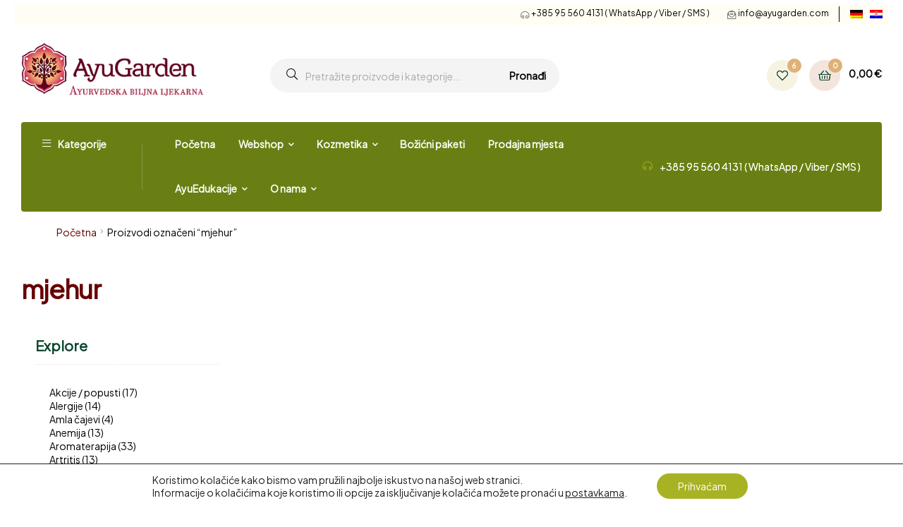

--- FILE ---
content_type: text/html; charset=UTF-8
request_url: https://www.ayugarden.com/oznaka-proizvoda/mjehur/
body_size: 36198
content:
<!doctype html>
<html lang="hr" class="">

<head>
	<meta charset="UTF-8">
	<meta name="viewport" content="width=device-width, initial-scale=1.0, user-scalable=no">
	<meta name="google-site-verification" content="aeHELtajfCesZa6sIaqVzw6REtB1uDtgM5YauR1DPDM" />
	<link rel="profile" href="//gmpg.org/xfn/11">
	<meta name='robots' content='index, follow, max-image-preview:large, max-snippet:-1, max-video-preview:-1' />

<!-- Google Tag Manager for WordPress by gtm4wp.com -->
<script data-cfasync="false" data-pagespeed-no-defer>
	var gtm4wp_datalayer_name = "dataLayer";
	var dataLayer = dataLayer || [];
	const gtm4wp_use_sku_instead = false;
	const gtm4wp_currency = 'EUR';
	const gtm4wp_product_per_impression = false;
	const gtm4wp_clear_ecommerce = false;
</script>
<!-- End Google Tag Manager for WordPress by gtm4wp.com --><link rel="dns-prefetch" href="//fonts.googleapis.com">
<link rel="dns-prefetch" href="//s.w.org">

<link rel="preload" as="font" type="font/woff2" crossorigin="anonymous" href="https://www.ayugarden.com/wp-content/themes/freshio/assets/fonts/freshio-icon.woff2">

	<!-- This site is optimized with the Yoast SEO plugin v25.3.1 - https://yoast.com/wordpress/plugins/seo/ -->
	<title>Arhiva mjehur - AyuGarden</title>
<link data-rocket-preload as="style" href="https://fonts.googleapis.com/css?family=Plus%20Jakarta%20Sans%3Aital%2Cwght%400%2C200..800%3B1%2C200..800&#038;subset=latin%2Clatin-ext&#038;display=swap" rel="preload">
<link href="https://fonts.googleapis.com/css?family=Plus%20Jakarta%20Sans%3Aital%2Cwght%400%2C200..800%3B1%2C200..800&#038;subset=latin%2Clatin-ext&#038;display=swap" media="print" onload="this.media=&#039;all&#039;" rel="stylesheet">
<noscript><link rel="stylesheet" href="https://fonts.googleapis.com/css?family=Plus%20Jakarta%20Sans%3Aital%2Cwght%400%2C200..800%3B1%2C200..800&#038;subset=latin%2Clatin-ext&#038;display=swap"></noscript>
	<link rel="canonical" href="https://www.ayugarden.com/oznaka-proizvoda/mjehur/" />
	<meta property="og:locale" content="hr_HR" />
	<meta property="og:type" content="article" />
	<meta property="og:title" content="Arhiva mjehur - AyuGarden" />
	<meta property="og:url" content="https://www.ayugarden.com/oznaka-proizvoda/mjehur/" />
	<meta property="og:site_name" content="AyuGarden" />
	<meta name="twitter:card" content="summary_large_image" />
	<script type="application/ld+json" class="yoast-schema-graph">{"@context":"https://schema.org","@graph":[{"@type":"CollectionPage","@id":"https://www.ayugarden.com/oznaka-proizvoda/mjehur/","url":"https://www.ayugarden.com/oznaka-proizvoda/mjehur/","name":"Arhiva mjehur - AyuGarden","isPartOf":{"@id":"https://www.ayugarden.com/#website"},"primaryImageOfPage":{"@id":"https://www.ayugarden.com/oznaka-proizvoda/mjehur/#primaryimage"},"image":{"@id":"https://www.ayugarden.com/oznaka-proizvoda/mjehur/#primaryimage"},"thumbnailUrl":"https://www.ayugarden.com/wp-content/uploads/2022/03/AyuUrino.jpg","breadcrumb":{"@id":"https://www.ayugarden.com/oznaka-proizvoda/mjehur/#breadcrumb"},"inLanguage":"hr"},{"@type":"ImageObject","inLanguage":"hr","@id":"https://www.ayugarden.com/oznaka-proizvoda/mjehur/#primaryimage","url":"https://www.ayugarden.com/wp-content/uploads/2022/03/AyuUrino.jpg","contentUrl":"https://www.ayugarden.com/wp-content/uploads/2022/03/AyuUrino.jpg","width":470,"height":550},{"@type":"BreadcrumbList","@id":"https://www.ayugarden.com/oznaka-proizvoda/mjehur/#breadcrumb","itemListElement":[{"@type":"ListItem","position":1,"name":"Početna stranica","item":"https://www.ayugarden.com/"},{"@type":"ListItem","position":2,"name":"mjehur"}]},{"@type":"WebSite","@id":"https://www.ayugarden.com/#website","url":"https://www.ayugarden.com/","name":"AyuGarden","description":"Ayurvedska biljna ljekarna i prirodna kozmetika","publisher":{"@id":"https://www.ayugarden.com/#organization"},"potentialAction":[{"@type":"SearchAction","target":{"@type":"EntryPoint","urlTemplate":"https://www.ayugarden.com/?s={search_term_string}"},"query-input":{"@type":"PropertyValueSpecification","valueRequired":true,"valueName":"search_term_string"}}],"inLanguage":"hr"},{"@type":"Organization","@id":"https://www.ayugarden.com/#organization","name":"AyuGarden","url":"https://www.ayugarden.com/","logo":{"@type":"ImageObject","inLanguage":"hr","@id":"https://www.ayugarden.com/#/schema/logo/image/","url":"https://www.ayugarden.com/wp-content/uploads/2021/05/Novi-logo-za-web-ljekarna-i-kozmetika-AyuGarden.png","contentUrl":"https://www.ayugarden.com/wp-content/uploads/2021/05/Novi-logo-za-web-ljekarna-i-kozmetika-AyuGarden.png","width":360,"height":110,"caption":"AyuGarden"},"image":{"@id":"https://www.ayugarden.com/#/schema/logo/image/"}}]}</script>
	<!-- / Yoast SEO plugin. -->


<link rel='dns-prefetch' href='//fonts.googleapis.com' />
<link href='https://fonts.gstatic.com' crossorigin rel='preconnect' />
<link rel="alternate" type="application/rss+xml" title="AyuGarden &raquo; Kanal" href="https://www.ayugarden.com/feed/" />
<link rel="alternate" type="application/rss+xml" title="AyuGarden &raquo; Kanal komentara" href="https://www.ayugarden.com/comments/feed/" />
<link rel="alternate" type="application/rss+xml" title="AyuGarden &raquo; mjehur Oznaka kanal" href="https://www.ayugarden.com/oznaka-proizvoda/mjehur/feed/" />
<style id='wp-img-auto-sizes-contain-inline-css' type='text/css'>
img:is([sizes=auto i],[sizes^="auto," i]){contain-intrinsic-size:3000px 1500px}
/*# sourceURL=wp-img-auto-sizes-contain-inline-css */
</style>
<link data-minify="1" rel='stylesheet' id='wooco-blocks-css' href='https://www.ayugarden.com/wp-content/cache/min/1/wp-content/plugins/wpc-composite-products/assets/css/blocks.css?ver=1765184764' type='text/css' media='all' />
<style id='wp-emoji-styles-inline-css' type='text/css'>

	img.wp-smiley, img.emoji {
		display: inline !important;
		border: none !important;
		box-shadow: none !important;
		height: 1em !important;
		width: 1em !important;
		margin: 0 0.07em !important;
		vertical-align: -0.1em !important;
		background: none !important;
		padding: 0 !important;
	}
/*# sourceURL=wp-emoji-styles-inline-css */
</style>
<link rel='stylesheet' id='wp-block-library-css' href='https://www.ayugarden.com/wp-includes/css/dist/block-library/style.min.css?ver=6.9' type='text/css' media='all' />
<link data-minify="1" rel='stylesheet' id='wc-blocks-style-css' href='https://www.ayugarden.com/wp-content/cache/min/1/wp-content/plugins/woocommerce/assets/client/blocks/wc-blocks.css?ver=1765184764' type='text/css' media='all' />
<style id='global-styles-inline-css' type='text/css'>
:root{--wp--preset--aspect-ratio--square: 1;--wp--preset--aspect-ratio--4-3: 4/3;--wp--preset--aspect-ratio--3-4: 3/4;--wp--preset--aspect-ratio--3-2: 3/2;--wp--preset--aspect-ratio--2-3: 2/3;--wp--preset--aspect-ratio--16-9: 16/9;--wp--preset--aspect-ratio--9-16: 9/16;--wp--preset--color--black: #000000;--wp--preset--color--cyan-bluish-gray: #abb8c3;--wp--preset--color--white: #ffffff;--wp--preset--color--pale-pink: #f78da7;--wp--preset--color--vivid-red: #cf2e2e;--wp--preset--color--luminous-vivid-orange: #ff6900;--wp--preset--color--luminous-vivid-amber: #fcb900;--wp--preset--color--light-green-cyan: #7bdcb5;--wp--preset--color--vivid-green-cyan: #00d084;--wp--preset--color--pale-cyan-blue: #8ed1fc;--wp--preset--color--vivid-cyan-blue: #0693e3;--wp--preset--color--vivid-purple: #9b51e0;--wp--preset--gradient--vivid-cyan-blue-to-vivid-purple: linear-gradient(135deg,rgb(6,147,227) 0%,rgb(155,81,224) 100%);--wp--preset--gradient--light-green-cyan-to-vivid-green-cyan: linear-gradient(135deg,rgb(122,220,180) 0%,rgb(0,208,130) 100%);--wp--preset--gradient--luminous-vivid-amber-to-luminous-vivid-orange: linear-gradient(135deg,rgb(252,185,0) 0%,rgb(255,105,0) 100%);--wp--preset--gradient--luminous-vivid-orange-to-vivid-red: linear-gradient(135deg,rgb(255,105,0) 0%,rgb(207,46,46) 100%);--wp--preset--gradient--very-light-gray-to-cyan-bluish-gray: linear-gradient(135deg,rgb(238,238,238) 0%,rgb(169,184,195) 100%);--wp--preset--gradient--cool-to-warm-spectrum: linear-gradient(135deg,rgb(74,234,220) 0%,rgb(151,120,209) 20%,rgb(207,42,186) 40%,rgb(238,44,130) 60%,rgb(251,105,98) 80%,rgb(254,248,76) 100%);--wp--preset--gradient--blush-light-purple: linear-gradient(135deg,rgb(255,206,236) 0%,rgb(152,150,240) 100%);--wp--preset--gradient--blush-bordeaux: linear-gradient(135deg,rgb(254,205,165) 0%,rgb(254,45,45) 50%,rgb(107,0,62) 100%);--wp--preset--gradient--luminous-dusk: linear-gradient(135deg,rgb(255,203,112) 0%,rgb(199,81,192) 50%,rgb(65,88,208) 100%);--wp--preset--gradient--pale-ocean: linear-gradient(135deg,rgb(255,245,203) 0%,rgb(182,227,212) 50%,rgb(51,167,181) 100%);--wp--preset--gradient--electric-grass: linear-gradient(135deg,rgb(202,248,128) 0%,rgb(113,206,126) 100%);--wp--preset--gradient--midnight: linear-gradient(135deg,rgb(2,3,129) 0%,rgb(40,116,252) 100%);--wp--preset--font-size--small: 14px;--wp--preset--font-size--medium: 23px;--wp--preset--font-size--large: 26px;--wp--preset--font-size--x-large: 42px;--wp--preset--font-size--normal: 16px;--wp--preset--font-size--huge: 37px;--wp--preset--spacing--20: 0.44rem;--wp--preset--spacing--30: 0.67rem;--wp--preset--spacing--40: 1rem;--wp--preset--spacing--50: 1.5rem;--wp--preset--spacing--60: 2.25rem;--wp--preset--spacing--70: 3.38rem;--wp--preset--spacing--80: 5.06rem;--wp--preset--shadow--natural: 6px 6px 9px rgba(0, 0, 0, 0.2);--wp--preset--shadow--deep: 12px 12px 50px rgba(0, 0, 0, 0.4);--wp--preset--shadow--sharp: 6px 6px 0px rgba(0, 0, 0, 0.2);--wp--preset--shadow--outlined: 6px 6px 0px -3px rgb(255, 255, 255), 6px 6px rgb(0, 0, 0);--wp--preset--shadow--crisp: 6px 6px 0px rgb(0, 0, 0);}:where(.is-layout-flex){gap: 0.5em;}:where(.is-layout-grid){gap: 0.5em;}body .is-layout-flex{display: flex;}.is-layout-flex{flex-wrap: wrap;align-items: center;}.is-layout-flex > :is(*, div){margin: 0;}body .is-layout-grid{display: grid;}.is-layout-grid > :is(*, div){margin: 0;}:where(.wp-block-columns.is-layout-flex){gap: 2em;}:where(.wp-block-columns.is-layout-grid){gap: 2em;}:where(.wp-block-post-template.is-layout-flex){gap: 1.25em;}:where(.wp-block-post-template.is-layout-grid){gap: 1.25em;}.has-black-color{color: var(--wp--preset--color--black) !important;}.has-cyan-bluish-gray-color{color: var(--wp--preset--color--cyan-bluish-gray) !important;}.has-white-color{color: var(--wp--preset--color--white) !important;}.has-pale-pink-color{color: var(--wp--preset--color--pale-pink) !important;}.has-vivid-red-color{color: var(--wp--preset--color--vivid-red) !important;}.has-luminous-vivid-orange-color{color: var(--wp--preset--color--luminous-vivid-orange) !important;}.has-luminous-vivid-amber-color{color: var(--wp--preset--color--luminous-vivid-amber) !important;}.has-light-green-cyan-color{color: var(--wp--preset--color--light-green-cyan) !important;}.has-vivid-green-cyan-color{color: var(--wp--preset--color--vivid-green-cyan) !important;}.has-pale-cyan-blue-color{color: var(--wp--preset--color--pale-cyan-blue) !important;}.has-vivid-cyan-blue-color{color: var(--wp--preset--color--vivid-cyan-blue) !important;}.has-vivid-purple-color{color: var(--wp--preset--color--vivid-purple) !important;}.has-black-background-color{background-color: var(--wp--preset--color--black) !important;}.has-cyan-bluish-gray-background-color{background-color: var(--wp--preset--color--cyan-bluish-gray) !important;}.has-white-background-color{background-color: var(--wp--preset--color--white) !important;}.has-pale-pink-background-color{background-color: var(--wp--preset--color--pale-pink) !important;}.has-vivid-red-background-color{background-color: var(--wp--preset--color--vivid-red) !important;}.has-luminous-vivid-orange-background-color{background-color: var(--wp--preset--color--luminous-vivid-orange) !important;}.has-luminous-vivid-amber-background-color{background-color: var(--wp--preset--color--luminous-vivid-amber) !important;}.has-light-green-cyan-background-color{background-color: var(--wp--preset--color--light-green-cyan) !important;}.has-vivid-green-cyan-background-color{background-color: var(--wp--preset--color--vivid-green-cyan) !important;}.has-pale-cyan-blue-background-color{background-color: var(--wp--preset--color--pale-cyan-blue) !important;}.has-vivid-cyan-blue-background-color{background-color: var(--wp--preset--color--vivid-cyan-blue) !important;}.has-vivid-purple-background-color{background-color: var(--wp--preset--color--vivid-purple) !important;}.has-black-border-color{border-color: var(--wp--preset--color--black) !important;}.has-cyan-bluish-gray-border-color{border-color: var(--wp--preset--color--cyan-bluish-gray) !important;}.has-white-border-color{border-color: var(--wp--preset--color--white) !important;}.has-pale-pink-border-color{border-color: var(--wp--preset--color--pale-pink) !important;}.has-vivid-red-border-color{border-color: var(--wp--preset--color--vivid-red) !important;}.has-luminous-vivid-orange-border-color{border-color: var(--wp--preset--color--luminous-vivid-orange) !important;}.has-luminous-vivid-amber-border-color{border-color: var(--wp--preset--color--luminous-vivid-amber) !important;}.has-light-green-cyan-border-color{border-color: var(--wp--preset--color--light-green-cyan) !important;}.has-vivid-green-cyan-border-color{border-color: var(--wp--preset--color--vivid-green-cyan) !important;}.has-pale-cyan-blue-border-color{border-color: var(--wp--preset--color--pale-cyan-blue) !important;}.has-vivid-cyan-blue-border-color{border-color: var(--wp--preset--color--vivid-cyan-blue) !important;}.has-vivid-purple-border-color{border-color: var(--wp--preset--color--vivid-purple) !important;}.has-vivid-cyan-blue-to-vivid-purple-gradient-background{background: var(--wp--preset--gradient--vivid-cyan-blue-to-vivid-purple) !important;}.has-light-green-cyan-to-vivid-green-cyan-gradient-background{background: var(--wp--preset--gradient--light-green-cyan-to-vivid-green-cyan) !important;}.has-luminous-vivid-amber-to-luminous-vivid-orange-gradient-background{background: var(--wp--preset--gradient--luminous-vivid-amber-to-luminous-vivid-orange) !important;}.has-luminous-vivid-orange-to-vivid-red-gradient-background{background: var(--wp--preset--gradient--luminous-vivid-orange-to-vivid-red) !important;}.has-very-light-gray-to-cyan-bluish-gray-gradient-background{background: var(--wp--preset--gradient--very-light-gray-to-cyan-bluish-gray) !important;}.has-cool-to-warm-spectrum-gradient-background{background: var(--wp--preset--gradient--cool-to-warm-spectrum) !important;}.has-blush-light-purple-gradient-background{background: var(--wp--preset--gradient--blush-light-purple) !important;}.has-blush-bordeaux-gradient-background{background: var(--wp--preset--gradient--blush-bordeaux) !important;}.has-luminous-dusk-gradient-background{background: var(--wp--preset--gradient--luminous-dusk) !important;}.has-pale-ocean-gradient-background{background: var(--wp--preset--gradient--pale-ocean) !important;}.has-electric-grass-gradient-background{background: var(--wp--preset--gradient--electric-grass) !important;}.has-midnight-gradient-background{background: var(--wp--preset--gradient--midnight) !important;}.has-small-font-size{font-size: var(--wp--preset--font-size--small) !important;}.has-medium-font-size{font-size: var(--wp--preset--font-size--medium) !important;}.has-large-font-size{font-size: var(--wp--preset--font-size--large) !important;}.has-x-large-font-size{font-size: var(--wp--preset--font-size--x-large) !important;}
/*# sourceURL=global-styles-inline-css */
</style>

<style id='classic-theme-styles-inline-css' type='text/css'>
/*! This file is auto-generated */
.wp-block-button__link{color:#fff;background-color:#32373c;border-radius:9999px;box-shadow:none;text-decoration:none;padding:calc(.667em + 2px) calc(1.333em + 2px);font-size:1.125em}.wp-block-file__button{background:#32373c;color:#fff;text-decoration:none}
/*# sourceURL=/wp-includes/css/classic-themes.min.css */
</style>
<link data-minify="1" rel='stylesheet' id='freshio-gutenberg-blocks-css' href='https://www.ayugarden.com/wp-content/cache/min/1/wp-content/themes/freshio/assets/css/base/gutenberg-blocks.css?ver=1765184764' type='text/css' media='all' />
<link rel='stylesheet' id='woo-kigokasa-api-css' href='https://www.ayugarden.com/wp-content/plugins/kigokasa-api-for-woocommerce/public/css/woo-kigokasa-api-public.css?ver=1.7.1' type='text/css' media='all' />
<style id='woocommerce-inline-inline-css' type='text/css'>
.woocommerce form .form-row .required { visibility: visible; }
/*# sourceURL=woocommerce-inline-inline-css */
</style>
<link data-minify="1" rel='stylesheet' id='wt-smart-coupon-for-woo-css' href='https://www.ayugarden.com/wp-content/cache/min/1/wp-content/plugins/wt-smart-coupons-for-woocommerce/public/css/wt-smart-coupon-public.css?ver=1765184764' type='text/css' media='all' />
<link data-minify="1" rel='stylesheet' id='related-styles-css' href='https://www.ayugarden.com/wp-content/cache/min/1/wp-content/plugins/woo-mailerlite/public/css/style.css?ver=1765184764' type='text/css' media='all' />
<link data-minify="1" rel='stylesheet' id='slick-css' href='https://www.ayugarden.com/wp-content/cache/min/1/wp-content/plugins/woo-smart-quick-view/assets/libs/slick/slick.css?ver=1765184764' type='text/css' media='all' />
<link rel='stylesheet' id='perfect-scrollbar-css' href='https://www.ayugarden.com/wp-content/plugins/woo-smart-quick-view/assets/libs/perfect-scrollbar/css/perfect-scrollbar.min.css?ver=6.9' type='text/css' media='all' />
<link data-minify="1" rel='stylesheet' id='perfect-scrollbar-wpc-css' href='https://www.ayugarden.com/wp-content/cache/min/1/wp-content/plugins/woo-smart-quick-view/assets/libs/perfect-scrollbar/css/custom-theme.css?ver=1765184764' type='text/css' media='all' />
<link data-minify="1" rel='stylesheet' id='magnific-popup-css' href='https://www.ayugarden.com/wp-content/cache/min/1/wp-content/plugins/woo-smart-quick-view/assets/libs/magnific-popup/magnific-popup.css?ver=1765184764' type='text/css' media='all' />
<link data-minify="1" rel='stylesheet' id='woosq-feather-css' href='https://www.ayugarden.com/wp-content/cache/min/1/wp-content/plugins/woo-smart-quick-view/assets/libs/feather/feather.css?ver=1765184764' type='text/css' media='all' />
<link data-minify="1" rel='stylesheet' id='woosq-frontend-css' href='https://www.ayugarden.com/wp-content/cache/min/1/wp-content/plugins/woo-smart-quick-view/assets/css/frontend.css?ver=1765184764' type='text/css' media='all' />
<link data-minify="1" rel='stylesheet' id='woosw-icons-css' href='https://www.ayugarden.com/wp-content/cache/min/1/wp-content/plugins/woo-smart-wishlist/assets/css/icons.css?ver=1765184764' type='text/css' media='all' />
<link data-minify="1" rel='stylesheet' id='woosw-frontend-css' href='https://www.ayugarden.com/wp-content/cache/min/1/wp-content/plugins/woo-smart-wishlist/assets/css/frontend.css?ver=1765184764' type='text/css' media='all' />
<style id='woosw-frontend-inline-css' type='text/css'>
.woosw-popup .woosw-popup-inner .woosw-popup-content .woosw-popup-content-bot .woosw-notice { background-color: #5fbd74; } .woosw-popup .woosw-popup-inner .woosw-popup-content .woosw-popup-content-bot .woosw-popup-content-bot-inner a:hover { color: #5fbd74; border-color: #5fbd74; } 
/*# sourceURL=woosw-frontend-inline-css */
</style>
<link data-minify="1" rel='stylesheet' id='wooco-frontend-css' href='https://www.ayugarden.com/wp-content/cache/min/1/wp-content/plugins/wpc-composite-products/assets/css/frontend.css?ver=1765184764' type='text/css' media='all' />
<link data-minify="1" rel='stylesheet' id='brands-styles-css' href='https://www.ayugarden.com/wp-content/cache/min/1/wp-content/plugins/woocommerce/assets/css/brands.css?ver=1765184764' type='text/css' media='all' />
<link data-minify="1" rel='stylesheet' id='dashicons-css' href='https://www.ayugarden.com/wp-content/cache/min/1/wp-includes/css/dashicons.min.css?ver=1765184764' type='text/css' media='all' />
<link data-minify="1" rel='stylesheet' id='a3-css' href='https://www.ayugarden.com/wp-content/cache/min/1/wp-content/themes/freshio-child/a3/assets/a3.css?ver=1765184764' type='text/css' media='all' />
<style id='a3-inline-css' type='text/css'>

		@keyframes borderPulse {
			0% {
				border-width: 1px;
				border-color: rgba(0, 0, 0, 0.2);
			}
			50% {
				border-width: 1px;
				border-color: rgba(0, 0, 0, 1);
			}
			100% {
				border-width: 1px;
				border-color: rgba(0, 0, 0, 0.2);
			}
		}

		.sticky-search #a3-woocommerce-product-search-field.pulse-border,
		.sticky-search input[type="search"].pulse-border,
		.sticky-search input[type="text"].pulse-border {
			border: 1px solid rgba(0, 0, 0, 0.2);
			box-sizing: border-box !important;
			animation: borderPulse 0.75s ease-in-out 2;
		}
	
/*# sourceURL=a3-inline-css */
</style>
<link data-minify="1" rel='stylesheet' id='freshio-style-css' href='https://www.ayugarden.com/wp-content/cache/min/1/wp-content/themes/freshio/style.css?ver=1765184764' type='text/css' media='all' />

<link rel='stylesheet' id='elementor-frontend-css' href='https://www.ayugarden.com/wp-content/plugins/elementor/assets/css/frontend.min.css?ver=3.29.2' type='text/css' media='all' />
<link rel='stylesheet' id='elementor-post-752-css' href='https://www.ayugarden.com/wp-content/uploads/elementor/css/post-752.css?ver=1750107694' type='text/css' media='all' />
<link rel='stylesheet' id='woo-variation-swatches-css' href='https://www.ayugarden.com/wp-content/plugins/woo-variation-swatches/assets/css/frontend.min.css?ver=1.1.19' type='text/css' media='all' />
<style id='woo-variation-swatches-inline-css' type='text/css'>
.variable-item:not(.radio-variable-item) { width : 30px; height : 30px; } .wvs-style-squared .button-variable-item { min-width : 30px; } .button-variable-item span { font-size : 16px; }
/*# sourceURL=woo-variation-swatches-inline-css */
</style>
<link rel='stylesheet' id='woo-variation-swatches-theme-override-css' href='https://www.ayugarden.com/wp-content/plugins/woo-variation-swatches/assets/css/wvs-theme-override.min.css?ver=1.1.19' type='text/css' media='all' />
<link rel='stylesheet' id='woo-variation-swatches-tooltip-css' href='https://www.ayugarden.com/wp-content/plugins/woo-variation-swatches/assets/css/frontend-tooltip.min.css?ver=1.1.19' type='text/css' media='all' />
<link data-minify="1" rel='stylesheet' id='freshio-elementor-css' href='https://www.ayugarden.com/wp-content/cache/min/1/wp-content/themes/freshio/assets/css/base/elementor.css?ver=1765184764' type='text/css' media='all' />
<link data-minify="1" rel='stylesheet' id='freshio-woocommerce-style-css' href='https://www.ayugarden.com/wp-content/cache/min/1/wp-content/themes/freshio/assets/css/woocommerce/woocommerce.css?ver=1765184764' type='text/css' media='all' />
<link rel='stylesheet' id='tooltipster-css' href='https://www.ayugarden.com/wp-content/themes/freshio/assets/css/libs/tooltipster.bundle.min.css?ver=2.4.2' type='text/css' media='all' />
<link data-minify="1" rel='stylesheet' id='freshio-child-style-css' href='https://www.ayugarden.com/wp-content/cache/min/1/wp-content/themes/freshio-child/style.css?ver=1765184764' type='text/css' media='all' />
<link data-minify="1" rel='stylesheet' id='moove_gdpr_frontend-css' href='https://www.ayugarden.com/wp-content/cache/min/1/wp-content/plugins/gdpr-cookie-compliance/dist/styles/gdpr-main-nf.css?ver=1765184764' type='text/css' media='all' />
<style id='moove_gdpr_frontend-inline-css' type='text/css'>
				#moove_gdpr_cookie_modal .moove-gdpr-modal-content .moove-gdpr-tab-main h3.tab-title, 
				#moove_gdpr_cookie_modal .moove-gdpr-modal-content .moove-gdpr-tab-main span.tab-title,
				#moove_gdpr_cookie_modal .moove-gdpr-modal-content .moove-gdpr-modal-left-content #moove-gdpr-menu li a, 
				#moove_gdpr_cookie_modal .moove-gdpr-modal-content .moove-gdpr-modal-left-content #moove-gdpr-menu li button,
				#moove_gdpr_cookie_modal .moove-gdpr-modal-content .moove-gdpr-modal-left-content .moove-gdpr-branding-cnt a,
				#moove_gdpr_cookie_modal .moove-gdpr-modal-content .moove-gdpr-modal-footer-content .moove-gdpr-button-holder a.mgbutton, 
				#moove_gdpr_cookie_modal .moove-gdpr-modal-content .moove-gdpr-modal-footer-content .moove-gdpr-button-holder button.mgbutton,
				#moove_gdpr_cookie_modal .cookie-switch .cookie-slider:after, 
				#moove_gdpr_cookie_modal .cookie-switch .slider:after, 
				#moove_gdpr_cookie_modal .switch .cookie-slider:after, 
				#moove_gdpr_cookie_modal .switch .slider:after,
				#moove_gdpr_cookie_info_bar .moove-gdpr-info-bar-container .moove-gdpr-info-bar-content p, 
				#moove_gdpr_cookie_info_bar .moove-gdpr-info-bar-container .moove-gdpr-info-bar-content p a,
				#moove_gdpr_cookie_info_bar .moove-gdpr-info-bar-container .moove-gdpr-info-bar-content a.mgbutton, 
				#moove_gdpr_cookie_info_bar .moove-gdpr-info-bar-container .moove-gdpr-info-bar-content button.mgbutton,
				#moove_gdpr_cookie_modal .moove-gdpr-modal-content .moove-gdpr-tab-main .moove-gdpr-tab-main-content h1, 
				#moove_gdpr_cookie_modal .moove-gdpr-modal-content .moove-gdpr-tab-main .moove-gdpr-tab-main-content h2, 
				#moove_gdpr_cookie_modal .moove-gdpr-modal-content .moove-gdpr-tab-main .moove-gdpr-tab-main-content h3, 
				#moove_gdpr_cookie_modal .moove-gdpr-modal-content .moove-gdpr-tab-main .moove-gdpr-tab-main-content h4, 
				#moove_gdpr_cookie_modal .moove-gdpr-modal-content .moove-gdpr-tab-main .moove-gdpr-tab-main-content h5, 
				#moove_gdpr_cookie_modal .moove-gdpr-modal-content .moove-gdpr-tab-main .moove-gdpr-tab-main-content h6,
				#moove_gdpr_cookie_modal .moove-gdpr-modal-content.moove_gdpr_modal_theme_v2 .moove-gdpr-modal-title .tab-title,
				#moove_gdpr_cookie_modal .moove-gdpr-modal-content.moove_gdpr_modal_theme_v2 .moove-gdpr-tab-main h3.tab-title, 
				#moove_gdpr_cookie_modal .moove-gdpr-modal-content.moove_gdpr_modal_theme_v2 .moove-gdpr-tab-main span.tab-title,
				#moove_gdpr_cookie_modal .moove-gdpr-modal-content.moove_gdpr_modal_theme_v2 .moove-gdpr-branding-cnt a {
				 	font-weight: inherit				}
			#moove_gdpr_cookie_modal,#moove_gdpr_cookie_info_bar,.gdpr_cookie_settings_shortcode_content{font-family:inherit}#moove_gdpr_save_popup_settings_button{background-color:#373737;color:#fff}#moove_gdpr_save_popup_settings_button:hover{background-color:#000}#moove_gdpr_cookie_info_bar .moove-gdpr-info-bar-container .moove-gdpr-info-bar-content a.mgbutton,#moove_gdpr_cookie_info_bar .moove-gdpr-info-bar-container .moove-gdpr-info-bar-content button.mgbutton{background-color:#a8b324}#moove_gdpr_cookie_modal .moove-gdpr-modal-content .moove-gdpr-modal-footer-content .moove-gdpr-button-holder a.mgbutton,#moove_gdpr_cookie_modal .moove-gdpr-modal-content .moove-gdpr-modal-footer-content .moove-gdpr-button-holder button.mgbutton,.gdpr_cookie_settings_shortcode_content .gdpr-shr-button.button-green{background-color:#a8b324;border-color:#a8b324}#moove_gdpr_cookie_modal .moove-gdpr-modal-content .moove-gdpr-modal-footer-content .moove-gdpr-button-holder a.mgbutton:hover,#moove_gdpr_cookie_modal .moove-gdpr-modal-content .moove-gdpr-modal-footer-content .moove-gdpr-button-holder button.mgbutton:hover,.gdpr_cookie_settings_shortcode_content .gdpr-shr-button.button-green:hover{background-color:#fff;color:#a8b324}#moove_gdpr_cookie_modal .moove-gdpr-modal-content .moove-gdpr-modal-close i,#moove_gdpr_cookie_modal .moove-gdpr-modal-content .moove-gdpr-modal-close span.gdpr-icon{background-color:#a8b324;border:1px solid #a8b324}#moove_gdpr_cookie_info_bar span.change-settings-button.focus-g,#moove_gdpr_cookie_info_bar span.change-settings-button:focus,#moove_gdpr_cookie_info_bar button.change-settings-button.focus-g,#moove_gdpr_cookie_info_bar button.change-settings-button:focus{-webkit-box-shadow:0 0 1px 3px #a8b324;-moz-box-shadow:0 0 1px 3px #a8b324;box-shadow:0 0 1px 3px #a8b324}#moove_gdpr_cookie_modal .moove-gdpr-modal-content .moove-gdpr-modal-close i:hover,#moove_gdpr_cookie_modal .moove-gdpr-modal-content .moove-gdpr-modal-close span.gdpr-icon:hover,#moove_gdpr_cookie_info_bar span[data-href]>u.change-settings-button{color:#a8b324}#moove_gdpr_cookie_modal .moove-gdpr-modal-content .moove-gdpr-modal-left-content #moove-gdpr-menu li.menu-item-selected a span.gdpr-icon,#moove_gdpr_cookie_modal .moove-gdpr-modal-content .moove-gdpr-modal-left-content #moove-gdpr-menu li.menu-item-selected button span.gdpr-icon{color:inherit}#moove_gdpr_cookie_modal .moove-gdpr-modal-content .moove-gdpr-modal-left-content #moove-gdpr-menu li a span.gdpr-icon,#moove_gdpr_cookie_modal .moove-gdpr-modal-content .moove-gdpr-modal-left-content #moove-gdpr-menu li button span.gdpr-icon{color:inherit}#moove_gdpr_cookie_modal .gdpr-acc-link{line-height:0;font-size:0;color:transparent;position:absolute}#moove_gdpr_cookie_modal .moove-gdpr-modal-content .moove-gdpr-modal-close:hover i,#moove_gdpr_cookie_modal .moove-gdpr-modal-content .moove-gdpr-modal-left-content #moove-gdpr-menu li a,#moove_gdpr_cookie_modal .moove-gdpr-modal-content .moove-gdpr-modal-left-content #moove-gdpr-menu li button,#moove_gdpr_cookie_modal .moove-gdpr-modal-content .moove-gdpr-modal-left-content #moove-gdpr-menu li button i,#moove_gdpr_cookie_modal .moove-gdpr-modal-content .moove-gdpr-modal-left-content #moove-gdpr-menu li a i,#moove_gdpr_cookie_modal .moove-gdpr-modal-content .moove-gdpr-tab-main .moove-gdpr-tab-main-content a:hover,#moove_gdpr_cookie_info_bar.moove-gdpr-dark-scheme .moove-gdpr-info-bar-container .moove-gdpr-info-bar-content a.mgbutton:hover,#moove_gdpr_cookie_info_bar.moove-gdpr-dark-scheme .moove-gdpr-info-bar-container .moove-gdpr-info-bar-content button.mgbutton:hover,#moove_gdpr_cookie_info_bar.moove-gdpr-dark-scheme .moove-gdpr-info-bar-container .moove-gdpr-info-bar-content a:hover,#moove_gdpr_cookie_info_bar.moove-gdpr-dark-scheme .moove-gdpr-info-bar-container .moove-gdpr-info-bar-content button:hover,#moove_gdpr_cookie_info_bar.moove-gdpr-dark-scheme .moove-gdpr-info-bar-container .moove-gdpr-info-bar-content span.change-settings-button:hover,#moove_gdpr_cookie_info_bar.moove-gdpr-dark-scheme .moove-gdpr-info-bar-container .moove-gdpr-info-bar-content button.change-settings-button:hover,#moove_gdpr_cookie_info_bar.moove-gdpr-dark-scheme .moove-gdpr-info-bar-container .moove-gdpr-info-bar-content u.change-settings-button:hover,#moove_gdpr_cookie_info_bar span[data-href]>u.change-settings-button,#moove_gdpr_cookie_info_bar.moove-gdpr-dark-scheme .moove-gdpr-info-bar-container .moove-gdpr-info-bar-content a.mgbutton.focus-g,#moove_gdpr_cookie_info_bar.moove-gdpr-dark-scheme .moove-gdpr-info-bar-container .moove-gdpr-info-bar-content button.mgbutton.focus-g,#moove_gdpr_cookie_info_bar.moove-gdpr-dark-scheme .moove-gdpr-info-bar-container .moove-gdpr-info-bar-content a.focus-g,#moove_gdpr_cookie_info_bar.moove-gdpr-dark-scheme .moove-gdpr-info-bar-container .moove-gdpr-info-bar-content button.focus-g,#moove_gdpr_cookie_info_bar.moove-gdpr-dark-scheme .moove-gdpr-info-bar-container .moove-gdpr-info-bar-content a.mgbutton:focus,#moove_gdpr_cookie_info_bar.moove-gdpr-dark-scheme .moove-gdpr-info-bar-container .moove-gdpr-info-bar-content button.mgbutton:focus,#moove_gdpr_cookie_info_bar.moove-gdpr-dark-scheme .moove-gdpr-info-bar-container .moove-gdpr-info-bar-content a:focus,#moove_gdpr_cookie_info_bar.moove-gdpr-dark-scheme .moove-gdpr-info-bar-container .moove-gdpr-info-bar-content button:focus,#moove_gdpr_cookie_info_bar.moove-gdpr-dark-scheme .moove-gdpr-info-bar-container .moove-gdpr-info-bar-content span.change-settings-button.focus-g,span.change-settings-button:focus,button.change-settings-button.focus-g,button.change-settings-button:focus,#moove_gdpr_cookie_info_bar.moove-gdpr-dark-scheme .moove-gdpr-info-bar-container .moove-gdpr-info-bar-content u.change-settings-button.focus-g,#moove_gdpr_cookie_info_bar.moove-gdpr-dark-scheme .moove-gdpr-info-bar-container .moove-gdpr-info-bar-content u.change-settings-button:focus{color:#a8b324}#moove_gdpr_cookie_modal .moove-gdpr-branding.focus-g span,#moove_gdpr_cookie_modal .moove-gdpr-modal-content .moove-gdpr-tab-main a.focus-g{color:#a8b324}#moove_gdpr_cookie_modal.gdpr_lightbox-hide{display:none}
/*# sourceURL=moove_gdpr_frontend-inline-css */
</style>
<link rel='stylesheet' id='elementor-icons-shared-0-css' href='https://www.ayugarden.com/wp-content/plugins/elementor/assets/lib/font-awesome/css/fontawesome.min.css?ver=5.15.3' type='text/css' media='all' />
<link data-minify="1" rel='stylesheet' id='elementor-icons-fa-brands-css' href='https://www.ayugarden.com/wp-content/cache/min/1/wp-content/plugins/elementor/assets/lib/font-awesome/css/brands.min.css?ver=1765184764' type='text/css' media='all' />
<script type="text/template" id="tmpl-variation-template">
	<div class="woocommerce-variation-description">{{{ data.variation.variation_description }}}</div>
	<div class="woocommerce-variation-price">{{{ data.variation.price_html }}}</div>
	<div class="woocommerce-variation-availability">{{{ data.variation.availability_html }}}</div>
</script>
<script type="text/template" id="tmpl-unavailable-variation-template">
	<p role="alert">Oprostite ali ovaj proizvod nije dostupan. Molimo izaberite drugu kombinaciju.</p>
</script>
<script type="text/javascript" src="https://www.ayugarden.com/wp-includes/js/jquery/jquery.min.js?ver=3.7.1" id="jquery-core-js"></script>
<script type="text/javascript" src="https://www.ayugarden.com/wp-includes/js/jquery/jquery-migrate.min.js?ver=3.4.1" id="jquery-migrate-js"></script>
<script data-minify="1" type="text/javascript" src="https://www.ayugarden.com/wp-content/cache/min/1/wp-content/plugins/kigokasa-api-for-woocommerce/public/js/woo-kigokasa-api-public.js?ver=1765184764" id="woo-kigokasa-api-js"></script>
<script data-minify="1" type="text/javascript" src="https://www.ayugarden.com/wp-content/cache/min/1/wp-content/plugins/woocommerce-lowest-price/asset/public/script.js?ver=1765184764" id="lowest-price-js"></script>
<script type="text/javascript" src="https://www.ayugarden.com/wp-content/plugins/woocommerce/assets/js/jquery-blockui/jquery.blockUI.min.js?ver=2.7.0-wc.9.9.6" id="jquery-blockui-js" data-wp-strategy="defer"></script>
<script type="text/javascript" id="wc-add-to-cart-js-extra">
/* <![CDATA[ */
var wc_add_to_cart_params = {"ajax_url":"/wp-admin/admin-ajax.php","wc_ajax_url":"/?wc-ajax=%%endpoint%%","i18n_view_cart":"Vidi ko\u0161aricu","cart_url":"https://www.ayugarden.com/kosarica-2/","is_cart":"","cart_redirect_after_add":"no"};
//# sourceURL=wc-add-to-cart-js-extra
/* ]]> */
</script>
<script type="text/javascript" src="https://www.ayugarden.com/wp-content/plugins/woocommerce/assets/js/frontend/add-to-cart.min.js?ver=9.9.6" id="wc-add-to-cart-js" defer="defer" data-wp-strategy="defer"></script>
<script type="text/javascript" src="https://www.ayugarden.com/wp-content/plugins/woocommerce/assets/js/js-cookie/js.cookie.min.js?ver=2.1.4-wc.9.9.6" id="js-cookie-js" data-wp-strategy="defer"></script>
<script type="text/javascript" id="wt-smart-coupon-for-woo-js-extra">
/* <![CDATA[ */
var WTSmartCouponOBJ = {"ajaxurl":"https://www.ayugarden.com/wp-admin/admin-ajax.php","wc_ajax_url":"https://www.ayugarden.com/?wc-ajax=","nonces":{"public":"85dea73a7a","apply_coupon":"60afdf43d7"},"labels":{"please_wait":"Please wait...","choose_variation":"Please choose a variation","error":"Error !!!"},"shipping_method":[],"payment_method":"","is_cart":""};
//# sourceURL=wt-smart-coupon-for-woo-js-extra
/* ]]> */
</script>
<script data-minify="1" type="text/javascript" src="https://www.ayugarden.com/wp-content/cache/min/1/wp-content/plugins/wt-smart-coupons-for-woocommerce/public/js/wt-smart-coupon-public.js?ver=1765184764" id="wt-smart-coupon-for-woo-js"></script>
<script type="text/javascript" id="kk-script-js-extra">
/* <![CDATA[ */
var fetchCartItems = {"ajax_url":"https://www.ayugarden.com/wp-admin/admin-ajax.php","action":"kk_wc_fetchcartitems","nonce":"29ee17841a","currency":"EUR"};
//# sourceURL=kk-script-js-extra
/* ]]> */
</script>
<script data-minify="1" type="text/javascript" src="https://www.ayugarden.com/wp-content/cache/min/1/wp-content/plugins/kliken-marketing-for-google/assets/kk-script.js?ver=1765184764" id="kk-script-js"></script>
<script type="text/javascript" src="https://www.ayugarden.com/wp-includes/js/underscore.min.js?ver=1.13.7" id="underscore-js"></script>
<script type="text/javascript" id="wp-util-js-extra">
/* <![CDATA[ */
var _wpUtilSettings = {"ajax":{"url":"/wp-admin/admin-ajax.php"}};
//# sourceURL=wp-util-js-extra
/* ]]> */
</script>
<script type="text/javascript" src="https://www.ayugarden.com/wp-includes/js/wp-util.min.js?ver=6.9" id="wp-util-js"></script>
<script type="text/javascript" id="woo-ml-public-script-js-extra">
/* <![CDATA[ */
var woo_ml_public_post = {"ajax_url":"https://www.ayugarden.com/wp-admin/admin-ajax.php","language":"hr","checkbox_settings":{"enabled":"yes","label":"Yes, I want to receive your newsletter.","preselect":"yes","hidden":"yes"}};
//# sourceURL=woo-ml-public-script-js-extra
/* ]]> */
</script>
<script data-minify="1" type="text/javascript" src="https://www.ayugarden.com/wp-content/cache/min/1/wp-content/plugins/woo-mailerlite/public/js/public.js?ver=1765184764" id="woo-ml-public-script-js"></script>
<link rel="https://api.w.org/" href="https://www.ayugarden.com/wp-json/" /><link rel="alternate" title="JSON" type="application/json" href="https://www.ayugarden.com/wp-json/wp/v2/product_tag/1228" /><link rel="EditURI" type="application/rsd+xml" title="RSD" href="https://www.ayugarden.com/xmlrpc.php?rsd" />
<meta name="generator" content="WordPress 6.9" />
<meta name="generator" content="WooCommerce 9.9.6" />
<meta name="generator" content="Redux 4.5.7" />
<!-- Google Tag Manager for WordPress by gtm4wp.com -->
<!-- GTM Container placement set to manual -->
<script data-cfasync="false" data-pagespeed-no-defer>
	var dataLayer_content = {"pagePostType":"product","pagePostType2":"tax-product","pageCategory":[]};
	dataLayer.push( dataLayer_content );
</script>
<script data-cfasync="false" data-pagespeed-no-defer>
(function(w,d,s,l,i){w[l]=w[l]||[];w[l].push({'gtm.start':
new Date().getTime(),event:'gtm.js'});var f=d.getElementsByTagName(s)[0],
j=d.createElement(s),dl=l!='dataLayer'?'&l='+l:'';j.async=true;j.src=
'//www.googletagmanager.com/gtm.js?id='+i+dl;f.parentNode.insertBefore(j,f);
})(window,document,'script','dataLayer','GTM-PZ2G695');
</script>
<!-- End Google Tag Manager for WordPress by gtm4wp.com -->        <!-- MailerLite Universal -->
        <script>
            (function (w, d, e, u, f, l, n) {
                w[f] = w[f] || function () {
                    (w[f].q = w[f].q || [])
                        .push(arguments);
                }, l = d.createElement(e), l.async = 1, l.src = u,
                    n = d.getElementsByTagName(e)[0], n.parentNode.insertBefore(l, n);
            })
            (window, document, 'script', 'https://assets.mailerlite.com/js/universal.js', 'ml');
            ml('account', '609002');
            ml('enablePopups', true);
        </script>
        <!-- End MailerLite Universal -->
        	<noscript><style>.woocommerce-product-gallery{ opacity: 1 !important; }</style></noscript>
	<meta name="generator" content="Elementor 3.29.2; features: e_local_google_fonts; settings: css_print_method-external, google_font-enabled, font_display-auto">
			<script  type="text/javascript">
				!function(f,b,e,v,n,t,s){if(f.fbq)return;n=f.fbq=function(){n.callMethod?
					n.callMethod.apply(n,arguments):n.queue.push(arguments)};if(!f._fbq)f._fbq=n;
					n.push=n;n.loaded=!0;n.version='2.0';n.queue=[];t=b.createElement(e);t.async=!0;
					t.src=v;s=b.getElementsByTagName(e)[0];s.parentNode.insertBefore(t,s)}(window,
					document,'script','https://connect.facebook.net/en_US/fbevents.js');
			</script>
			<!-- WooCommerce Facebook Integration Begin -->
			<script  type="text/javascript">

			fbq('init', '777779927267843', {}, {
    "agent": "woocommerce-9.9.6-3.5.2"
});

				fbq( 'track', 'PageView', {
    "source": "woocommerce",
    "version": "9.9.6",
    "pluginVersion": "3.5.2"
} );

				document.addEventListener( 'DOMContentLoaded', function() {
					// Insert placeholder for events injected when a product is added to the cart through AJAX.
					document.body.insertAdjacentHTML( 'beforeend', '<div class=\"wc-facebook-pixel-event-placeholder\"></div>' );
				}, false );

			</script>
			<!-- WooCommerce Facebook Integration End -->
						<style>
				.e-con.e-parent:nth-of-type(n+4):not(.e-lazyloaded):not(.e-no-lazyload),
				.e-con.e-parent:nth-of-type(n+4):not(.e-lazyloaded):not(.e-no-lazyload) * {
					background-image: none !important;
				}
				@media screen and (max-height: 1024px) {
					.e-con.e-parent:nth-of-type(n+3):not(.e-lazyloaded):not(.e-no-lazyload),
					.e-con.e-parent:nth-of-type(n+3):not(.e-lazyloaded):not(.e-no-lazyload) * {
						background-image: none !important;
					}
				}
				@media screen and (max-height: 640px) {
					.e-con.e-parent:nth-of-type(n+2):not(.e-lazyloaded):not(.e-no-lazyload),
					.e-con.e-parent:nth-of-type(n+2):not(.e-lazyloaded):not(.e-no-lazyload) * {
						background-image: none !important;
					}
				}
			</style>
			<link rel="icon" href="https://www.ayugarden.com/wp-content/uploads/2021/05/favicon.png" sizes="32x32" />
<link rel="icon" href="https://www.ayugarden.com/wp-content/uploads/2021/05/favicon.png" sizes="192x192" />
<link rel="apple-touch-icon" href="https://www.ayugarden.com/wp-content/uploads/2021/05/favicon.png" />
<meta name="msapplication-TileImage" content="https://www.ayugarden.com/wp-content/uploads/2021/05/favicon.png" />
		<style type="text/css" id="wp-custom-css">
			html body {
	background: #fff;
}
.elementor-section.elementor-section-boxed > .elementor-container {
    max-width: 1290px;
}

#page .header-top .align-items-center {
    -webkit-box-align: center;
    -webkit-align-items: center;
    align-items: center;
	background: #fffdf4;
}

.header-4 ~ .freshio-breadcrumb + .site-content {
    padding-top: 2em;
}

.main-navigation ul.menu li.menu-item > a {
    padding: 1em 1.1em;
    display: block;
}

.header-4 .site-welcome {
    color: #000;
    text-align: right;
    padding-right: 0px;
}

.header-4 .header-bottom .inner {
	background-color: #697f13;	
}

.search:not(.freshio-full-width-content) .content-area:after {
	border-right: none;
}

.elementor-cta__bg-wrapper, .elementor-55 .elementor-element.elementor-element-cca9c67 .elementor-cta__bg-wrapper, .elementor-55 .elementor-element.elementor-element-d03e71b .elementor-cta__bg-wrapper {
    border-radius: 7px;
}

.elementor-widget-freshio-banner .elementor-cta__title {
    font-weight: 400;
    font-size: 20px;
}

.elementor-752 .elementor-element.elementor-element-5f137d1:not(.elementor-motion-effects-element-type-background), .elementor-752 .elementor-element.elementor-element-5f137d1 > .elementor-motion-effects-container > .elementor-motion-effects-layer {
    background-color: #697f13;
}

.elementor-3254 .elementor-element.elementor-element-3f734fce:not(.elementor-motion-effects-element-type-background), .elementor-3254 .elementor-element.elementor-element-3f734fce > .elementor-motion-effects-container > .elementor-motion-effects-layer {
    background-image: url("https://www.ayugarden.com/wp-content/uploads/2021/05/naslovna-testimonial-pozadina-2.gif");
}

.a3_language > a {
	padding: 5px;
}

table td {
    word-break: keep-all;
}

.mega-menu.sub-menu {
	background-color:black;
}

.freshio-custom-link {
	vertical-align: bottom;
}

.freshio-custom-link i {
	vertical-align: sub;
}

.site-header .container {
	max-width: 100%;	
}

@media (max-width: 640px){
.freshio-product-mobile-2 ul.products li.product {
	width: 100%;
	max-width: 100%;
	flex:0 0 100%;
}	
	
	.freshio-sorting .woocommerce-ordering {display:none;}
}

.right-flex {display:flex; justify-content:flex-end; align-content:center; padding-right:0px;}

.freshio-custom-link {display:flex;}
.right-flex li {
	align-self:center;
}

.a3_language {
	padding-left: 10px;
    border-left: 1px solid #000;
    margin-left: 10px;
}
.single-product div.product .product_meta .sku_wrapper {display:none;}
.woo-variation-swatches.wvs-show-label .variations td .woo-selected-variation-item-name, .woo-variation-swatches.wvs-show-label .variations td label {display:none;}

.single-product div.product form.cart table.variations td.value ul li.variable-item {
	border: 2px solid #aaa;line-height:17px;
}

.single-product div.product form.cart table.variations td.value ul li.variable-item.selected .variable-item-contents span {color:#fff;}

.single-product div.product form.cart table.variations td.value ul li.variable-item.selected {
    border-color: #2f6654;
    background-color: #2f6654;
    color: #fff;
}

#page .site-header .site-branding img {height: auto;}

.freshio-handheld-footer-bar ul li.search .site-search {height:auto; }

#content .post-inner .entry-meta {display:none;}

#content .post .entry-meta {display:none;}

.fb-like.fb_iframe_widget {
	margin-top: 20px;
	width: 411px}

.single-product div.product .single_add_to_cart_button {
	font-size: 15px;
	padding-top: 7px;
	padding-bottom: 7px;
}

#page .freshio-breadcrumb .col-full {
	margin-left: 0px;
    margin-right: auto;
    padding-left: 30px;
    padding-right: 30px;
	  min-height: 0;
}

#page .freshio-breadcrumb > div {
	border-bottom:0px none;
}

#page .freshio-breadcrumb a {color:#660000;}

#page .freshio-breadcrumb .breadcrumb-heading {
	text-shadow: 1px 1px 5px #aaa
}

#page .freshio-breadcrumb {
    margin: 0px 30px;
    min-height: 0px;
}

#woocommerce_product_categories-1.widget_product_categories ul.product-categories li:hover {
	cursor:pointer;
}

@media screen and (min-width: 960px) {
     .ayu_map {
          width:  100vw;
          max-width:  calc(100vw - 80px);
          margin-left:  calc(50% - 50vw + 40px);
			 		margin-right: 40px;
     }
}

#page .freshio-breadcrumb {
	margin: 0px 30px;
}
.freshio-breadcrumb .col-full {width:auto;}

.woocommerce-breadcrumb .a3_woo_bread_back {
	background-color: rgba(255,255,255,0.7);
    padding: 10px 20px;
    backdrop-filter: blur(10px);
}

.homepage_banners .elementor-widget-freshio-banner .elementor-cta__button-wrapper:before {
	width:0px;
}

.freshio-mobile-nav {background-color:#fff;}

.mobile-navigation ul li a {color: #a8b324}
.mobile-navigation ul li {border-color: #eee;}
.mobile-navigation .dropdown-toggle {color: #80891b}

#menu-main-menu-1 .menu-item ul {background-color:#f7f7f7;}

.single-product .woocommerce-product-attributes {
	display:none;
}

#woocommerce_product_categories-1.widget_product_categories ul.product-categories li {
	margin:0px;	
	padding:0px;
}

#woocommerce_product_categories-1.widget_product_categories ul.product-categories li {
	margin-left: 20px;
}

#woocommerce_product_categories-1.widget_product_categories ul.product-categories li > div {
	padding:10px;
}

#woocommerce_product_categories-1 .product-categories li::before {
	padding:10px;
	margin-right: 0px;
}

.product-categories li.no-caret::before {
	content:"";
}

#a3_main_slider  {
    height: 100%;
}

#a3_main_slider div:not(.swiper-slide-contents,.elementor-swiper-button,.swiper-pagination){
    height: 100%;
}

@media (max-width:1024px) {
	#a3_main_slider  {
    height: 400px;
	}	
}

@media (max-width:768px) {
	#a3_main_slider .swiper-slide-contents {
		max-width:100%;
	}
	#a3_main_slider .elementor-slide-heading {
		font-size:20px;
	}
	#a3_main_slider .elementor-slide-description {
		font-size:18px;
	}
}		</style>
		<style id="freshio_options-dynamic-css" title="dynamic-css" class="redux-options-output">.site-header .site-branding img{height:110px;width:360px;}body{background-color:#ffffff;background-position:center top;background-size:cover;}.freshio-breadcrumb, .freshio-breadcrumb .breadcrumb-heading, .freshio-breadcrumb a{color:#FFFFFF;}.freshio-breadcrumb{background-repeat:no-repeat;background-position:center center;background-size:inherit;}body.woocommerce-page:not(.single-product) .freshio-breadcrumb{background-repeat:no-repeat;background-position:center center;background-size:inherit;}</style>
	
	<script>
		window.__A3_BASE_URL = 'https://api2.ayugarden.com';
		window.__A3_INDEX_PREFIX = 'prod';
	</script>
<link rel='stylesheet' id='elementor-post-7177-css' href='https://www.ayugarden.com/wp-content/uploads/elementor/css/post-7177.css?ver=1750107666' type='text/css' media='all' />
<link rel='stylesheet' id='widget-heading-css' href='https://www.ayugarden.com/wp-content/plugins/elementor/assets/css/widget-heading.min.css?ver=3.29.2' type='text/css' media='all' />
<link rel='stylesheet' id='widget-nav-menu-css' href='https://www.ayugarden.com/wp-content/plugins/elementor-pro/assets/css/widget-nav-menu.min.css?ver=3.29.0' type='text/css' media='all' />
<link rel='stylesheet' id='widget-icon-box-css' href='https://www.ayugarden.com/wp-content/plugins/elementor/assets/css/widget-icon-box.min.css?ver=3.29.2' type='text/css' media='all' />
<link rel='stylesheet' id='widget-social-icons-css' href='https://www.ayugarden.com/wp-content/plugins/elementor/assets/css/widget-social-icons.min.css?ver=3.29.2' type='text/css' media='all' />
<link rel='stylesheet' id='e-apple-webkit-css' href='https://www.ayugarden.com/wp-content/plugins/elementor/assets/css/conditionals/apple-webkit.min.css?ver=3.29.2' type='text/css' media='all' />
<link rel='stylesheet' id='widget-image-css' href='https://www.ayugarden.com/wp-content/plugins/elementor/assets/css/widget-image.min.css?ver=3.29.2' type='text/css' media='all' />
<link rel='stylesheet' id='widget-icon-list-css' href='https://www.ayugarden.com/wp-content/plugins/elementor/assets/css/widget-icon-list.min.css?ver=3.29.2' type='text/css' media='all' />
<link rel='stylesheet' id='widget-form-css' href='https://www.ayugarden.com/wp-content/plugins/elementor-pro/assets/css/widget-form.min.css?ver=3.29.0' type='text/css' media='all' />
<link data-minify="1" rel='stylesheet' id='swiper-css' href='https://www.ayugarden.com/wp-content/cache/min/1/wp-content/plugins/elementor/assets/lib/swiper/v8/css/swiper.min.css?ver=1765184764' type='text/css' media='all' />
<link rel='stylesheet' id='e-swiper-css' href='https://www.ayugarden.com/wp-content/plugins/elementor/assets/css/conditionals/e-swiper.min.css?ver=3.29.2' type='text/css' media='all' />
<link data-minify="1" rel='stylesheet' id='elementor-icons-css' href='https://www.ayugarden.com/wp-content/cache/min/1/wp-content/plugins/elementor/assets/lib/eicons/css/elementor-icons.min.css?ver=1765184764' type='text/css' media='all' />
<link rel='stylesheet' id='elementor-post-2919-css' href='https://www.ayugarden.com/wp-content/uploads/elementor/css/post-2919.css?ver=1750107694' type='text/css' media='all' />
<link data-minify="1" rel='stylesheet' id='elementor-icons-fa-solid-css' href='https://www.ayugarden.com/wp-content/cache/min/1/wp-content/plugins/elementor/assets/lib/font-awesome/css/solid.min.css?ver=1765184764' type='text/css' media='all' />
<meta name="generator" content="WP Rocket 3.20.1.2" data-wpr-features="wpr_minify_js wpr_minify_css wpr_cdn wpr_desktop" /></head>

<body class="archive tax-product_tag term-mjehur term-1228 wp-custom-logo wp-embed-responsive wp-theme-freshio wp-child-theme-freshio-child theme-freshio woocommerce woocommerce-page woocommerce-no-js woo-variation-swatches wvs-theme-freshio-child wvs-theme-child-freshio wvs-style-squared wvs-attr-behavior-blur wvs-tooltip wvs-css wvs-show-label group-blog product-hover-default has-post-thumbnail freshio-layout-wide woocommerce-active product-style-1 shop-filter-default freshio-archive-product freshio-sidebar-left freshio-product-tablet-3 freshio-product-mobile-2 single-product-1 freshio-footer-builder elementor-default elementor-kit-2919">

	
<!-- GTM Container placement set to manual -->
<!-- Google Tag Manager (noscript) -->
				<noscript><iframe src="https://www.googletagmanager.com/ns.html?id=GTM-PZ2G695" height="0" width="0" style="display:none;visibility:hidden" aria-hidden="true"></iframe></noscript>
<!-- End Google Tag Manager (noscript) -->
	<div data-rocket-location-hash="29ccf98f054896b6f93ec33686d41ce1" id="fb-root"></div>
	<script async defer crossorigin="anonymous" src="https://connect.facebook.net/hr_HR/sdk.js#xfbml=1&version=v12.0&appId=910583432889127&autoLogAppEvents=1" nonce="nn2gwIzS"></script>

	
<!-- GTM Container placement set to manual -->
<!-- Google Tag Manager (noscript) -->
	
	<div data-rocket-location-hash="ba6182f851aa8dae16e5bfe5593b32a1" id="page" class="hfeed site">
		<header data-rocket-location-hash="3f95e02c53655ecda9f3b58d2c41774d" id="masthead" class="site-header header-4" role="banner" style="">

	<div data-rocket-location-hash="34668cda695e83e8594d82c4566709d5" class="header-top desktop-hide-down">
		<div class="container">
			<div class="row align-items-center">
				<div class="column-6 column-tablet-6">
							<div class="site-welcome">
					</div>
						</div>
				<div class="column-6 column-tablet-6 right-flex">
					<div class="freshio-custom-link">
						<ul>
							<li><i class="freshio-icon-headphones-alt" aria-hidden="true"></i><a href="tel:+385 95 560 4131">+385 95 560 4131 ( WhatsApp / Viber / SMS )</a></li>
							<li><i class="freshio-icon-envelope-open-text" aria-hidden="true"></i><a href="mailto:info@ayugarden.com">info@ayugarden.com</a></li>
						</ul>
					</div>					
					<div class="top_top">
						<div class="top_contact">
							<i class="freshio-icon-headphones-alt" aria-hidden="true"></i><a class="freshio-custom-link" href="tel:+385 95 560 4131">+385 95 560 4131</a>
						</div>
						<div class="a3_language"><a href="https://www.ayugarden.com/proizvod/ayuurino-ublazite-mokracne-infekcije/?a3_lang=de"><img src="https://www.ayugarden.com/wp-content/themes/freshio-child/a3/assets/flags//de.png"></a><a href="https://www.ayugarden.com/proizvod/ayuurino-ublazite-mokracne-infekcije/?a3_lang=hr"><img src="https://www.ayugarden.com/wp-content/themes/freshio-child/a3/assets/flags//hr.png"></a></div>
					</div>

					
						<div id="google_translate_element"></div>
						<script type="text/javascript">
							function googleTranslateElementInit() {
								new google.translate.TranslateElement({
									pageLanguage: 'hr'								}, 'google_translate_element');
							}
						</script>

									</div>
			</div>
		</div>
	</div>
	<div data-rocket-location-hash="21dcafb67e15016a417ef08877696e86" class="header-main">
		<div class="container">
			<div class="row align-items-center">
				<div class="left column-12 column-desktop-3">
							<div class="site-branding">
			<a href="https://www.ayugarden.com/" class="custom-logo-link" rel="home"><img src="https://www.ayugarden.com/wp-content/uploads/2020/08/AyuGarden-Ayurveda-ljekarna-i-kozmetika.png" class="logo-light" alt="Logo"/><img src="https://www.ayugarden.com/wp-content/uploads/2020/08/logo.svg" class="logo-dark" alt="Logo"/></a>		</div>
								<div class="site-header-cart header-cart-mobile">
									<a class="cart-contents" href="https://www.ayugarden.com/kosarica-2/" title="View your shopping cart">
						<span class="count">0</span>
			<span class="woocommerce-Price-amount amount">0,00&nbsp;<span class="woocommerce-Price-currencySymbol">&euro;</span></span>		</a>
								</div>
								<a href="#" class="menu-mobile-nav-button">
				<span class="toggle-text screen-reader-text">
					Menu				</span>
				<i class="freshio-icon-bars"></i>
			</a>
							</div>
				<div class="center column-desktop-5 desktop-hide-down">
					<!-- Search Widget Container -->
<div class="a3-search-widget" data-instance-id="desktop-search"></div>

<link data-minify="1" rel="stylesheet" href="https://www.ayugarden.com/wp-content/cache/min/1/dist-widget/search/search-widget.css?ver=1765184764">
<!-- Widget Bundle -->
<script type="module" src="https://api2.ayugarden.com/dist-widget/search/widget-entry.js?t=1765183818000"></script>				</div>
				<div class="right column-desktop-4 desktop-hide-down">
					<div class="header-group-action">
									<div class="site-header-wishlist">
				<a class="header-wishlist" href="https://www.ayugarden.com/popis-zelja/WOOSW">
					<i class="freshio-icon-heart"></i>
					<span class="count">6</span>
				</a>
			</div>
					<div class="site-header-cart menu">
						<a class="cart-contents" href="https://www.ayugarden.com/kosarica-2/" title="View your shopping cart">
						<span class="count">0</span>
			<span class="woocommerce-Price-amount amount">0,00&nbsp;<span class="woocommerce-Price-currencySymbol">&euro;</span></span>		</a>
						<div class="widget woocommerce widget_shopping_cart"><div class="widget_shopping_cart_content"></div></div>			</div>
							</div>
				</div>
			</div>
		</div>
	</div>
	<div data-rocket-location-hash="cb36bf72a09a46ebf5fd4a6d52ffb1a4" class="header-bottom desktop-hide-down header-navigation-background">
		<div class="container">
			<div class="inner">
				<div class="left">
								<nav class="vertical-navigation" aria-label="Vertiacl Navigation">
				<div class="vertical-navigation-header">
					<i class="freshio-icon-bars"></i>
					<span class="vertical-navigation-title">Kategorije</span>
				</div>
				<div class="vertical-menu"><ul id="menu-kategorije" class="menu"><li id="menu-item-18470" class="menu-item menu-item-type-taxonomy menu-item-object-product_cat menu-item-18470"><a href="https://www.ayugarden.com/kategorija-proizvoda/ayugarden-premium-mix/"><span class="menu-title">AyuGarden Premium Miksevi</span></a></li>
<li id="menu-item-16652" class="menu-item menu-item-type-taxonomy menu-item-object-product_cat menu-item-16652"><a href="https://www.ayugarden.com/kategorija-proizvoda/poklon-paketi/"><span class="menu-title">Božićni Paketi</span></a></li>
<li id="menu-item-10999" class="menu-item menu-item-type-taxonomy menu-item-object-product_cat menu-item-10999"><a href="https://www.ayugarden.com/kategorija-proizvoda/ljekovite-biljke-sve/"><span class="menu-title">Ljekovite biljke</span></a></li>
<li id="menu-item-10998" class="menu-item menu-item-type-taxonomy menu-item-object-product_cat menu-item-10998"><a href="https://www.ayugarden.com/kategorija-proizvoda/ayurvedska-prirodna-kozmetika-ayurvedska-kozmetika/"><span class="menu-title">Ayurvedska prirodna kozmetika</span></a></li>
<li id="menu-item-11001" class="menu-item menu-item-type-taxonomy menu-item-object-product_cat menu-item-11001"><a href="https://www.ayugarden.com/kategorija-proizvoda/prirodna-kozmetika/biljke-za-njegu-i-bojenje-kose/"><span class="menu-title">Biljke za njegu i bojenje kose</span></a></li>
<li id="menu-item-11000" class="menu-item menu-item-type-taxonomy menu-item-object-product_cat menu-item-11000"><a href="https://www.ayugarden.com/kategorija-proizvoda/ayurvedska-ulja/"><span class="menu-title">Ayurvedska ulja</span></a></li>
<li id="menu-item-11002" class="menu-item menu-item-type-taxonomy menu-item-object-product_cat menu-item-11002"><a href="https://www.ayugarden.com/kategorija-proizvoda/paketi-proizvoda/"><span class="menu-title">Paketi s popustom</span></a></li>
<li id="menu-item-27806" class="menu-item menu-item-type-taxonomy menu-item-object-product_cat menu-item-27806"><a href="https://www.ayugarden.com/kategorija-proizvoda/aromaterapija/"><span class="menu-title">Aromaterapija</span></a></li>
<li id="menu-item-11003" class="menu-item menu-item-type-taxonomy menu-item-object-product_cat menu-item-11003"><a href="https://www.ayugarden.com/kategorija-proizvoda/cajevi/"><span class="menu-title">Čajevi</span></a></li>
<li id="menu-item-11201" class="menu-item menu-item-type-taxonomy menu-item-object-product_cat menu-item-11201"><a href="https://www.ayugarden.com/kategorija-proizvoda/supernapitci/"><span class="menu-title">Supernapitci</span></a></li>
<li id="menu-item-11007" class="menu-item menu-item-type-taxonomy menu-item-object-product_cat menu-item-11007"><a href="https://www.ayugarden.com/kategorija-proizvoda/ljekovite-biljke-sve/disni-sustav-alergije-sinusi/"><span class="menu-title">Dišni sustav, alergije i sinusi</span></a></li>
<li id="menu-item-11008" class="menu-item menu-item-type-taxonomy menu-item-object-product_cat menu-item-11008"><a href="https://www.ayugarden.com/kategorija-proizvoda/ljekovite-biljke-sve/imunitet/"><span class="menu-title">Imunitet</span></a></li>
<li id="menu-item-11005" class="menu-item menu-item-type-taxonomy menu-item-object-product_cat menu-item-11005"><a href="https://www.ayugarden.com/kategorija-proizvoda/ljekovite-biljke-sve/probava-i-detox/"><span class="menu-title">Probava i detox</span></a></li>
<li id="menu-item-11006" class="menu-item menu-item-type-taxonomy menu-item-object-product_cat menu-item-11006"><a href="https://www.ayugarden.com/kategorija-proizvoda/ljekovite-biljke-sve/jacanje-uma-i-koncentracije-ublazavanje-stres-i-nesanice/"><span class="menu-title">Jačanje uma i koncentracije, ublažavanje stres i nesanice</span></a></li>
</ul></div>			</nav>
							</div>
				<div class="right">
							<nav class="main-navigation" role="navigation"
			 aria-label="Primary Navigation">
			<div class="primary-navigation"><ul id="menu-menu-novi" class="menu"><li id="menu-item-7114" class="menu-item menu-item-type-custom menu-item-object-custom menu-item-7114"><a href="/"><span class="menu-title">Početna</span></a></li>
<li id="menu-item-7115" class="menu-item menu-item-type-post_type menu-item-object-page menu-item-7115 has-mega-menu has-stretchwidth"><a href="https://www.ayugarden.com/trgovina/"><span class="menu-title">Webshop</span></a><ul  class="sub-menu mega-menu mega-stretchwidth" ><li class="mega-menu-item">		<div data-elementor-type="page" data-elementor-id="7177" class="elementor elementor-7177" data-elementor-post-type="elementor_library">
						<section class="elementor-section elementor-top-section elementor-element elementor-element-1d08b97 elementor-section-boxed elementor-section-height-default elementor-section-height-default" data-id="1d08b97" data-element_type="section" data-settings="{&quot;background_background&quot;:&quot;classic&quot;}">
							<div class="elementor-background-overlay"></div>
							<div class="elementor-container elementor-column-gap-default">
					<div class="elementor-column elementor-col-25 elementor-top-column elementor-element elementor-element-d4c3155" data-id="d4c3155" data-element_type="column">
			<div class="elementor-widget-wrap elementor-element-populated">
						<div class="elementor-element elementor-element-82ab0c7 elementor-widget elementor-widget-heading" data-id="82ab0c7" data-element_type="widget" data-widget_type="heading.default">
				<div class="elementor-widget-container">
					<h2 class="elementor-heading-title elementor-size-default">Ljekovite Biljke</h2>				</div>
				</div>
				<div class="elementor-element elementor-element-f6bbbf3 elementor-nav-menu--dropdown-tablet elementor-nav-menu__text-align-aside elementor-nav-menu--toggle elementor-nav-menu--burger elementor-widget elementor-widget-nav-menu" data-id="f6bbbf3" data-element_type="widget" data-settings="{&quot;layout&quot;:&quot;vertical&quot;,&quot;submenu_icon&quot;:{&quot;value&quot;:&quot;&lt;i class=\&quot;fas fa-caret-down\&quot;&gt;&lt;\/i&gt;&quot;,&quot;library&quot;:&quot;fa-solid&quot;},&quot;toggle&quot;:&quot;burger&quot;}" data-widget_type="nav-menu.default">
				<div class="elementor-widget-container">
								<nav aria-label="Menu" class="elementor-nav-menu--main elementor-nav-menu__container elementor-nav-menu--layout-vertical e--pointer-underline e--animation-fade">
				<ul id="menu-1-f6bbbf3" class="elementor-nav-menu sm-vertical"><li class="menu-item menu-item-type-taxonomy menu-item-object-product_cat menu-item-11021"><a href="https://www.ayugarden.com/kategorija-proizvoda/ljekovite-biljke-sve/disni-sustav-alergije-sinusi/" class="elementor-item">Dišni sustav, alergije i sinusi</a></li>
<li class="menu-item menu-item-type-taxonomy menu-item-object-product_cat menu-item-7240"><a href="https://www.ayugarden.com/kategorija-proizvoda/ljekovite-biljke-sve/imunitet/" class="elementor-item">Imunitet</a></li>
<li class="menu-item menu-item-type-taxonomy menu-item-object-product_cat menu-item-7229"><a href="https://www.ayugarden.com/kategorija-proizvoda/ljekovite-biljke-sve/probava-i-detox/" class="elementor-item">Probava i detox</a></li>
<li class="menu-item menu-item-type-taxonomy menu-item-object-product_cat menu-item-11020"><a href="https://www.ayugarden.com/kategorija-proizvoda/ljekovite-biljke-sve/jacanje-uma-i-koncentracije-ublazavanje-stres-i-nesanice/" class="elementor-item">Jačanje uma i koncentracije, ublažavanje stres i nesanice</a></li>
<li class="menu-item menu-item-type-taxonomy menu-item-object-product_cat menu-item-18471"><a href="https://www.ayugarden.com/kategorija-proizvoda/ayugarden-premium-mix/" class="elementor-item">AyuGarden Premium Miksevi</a></li>
<li class="menu-item menu-item-type-taxonomy menu-item-object-product_cat menu-item-7241"><a href="https://www.ayugarden.com/kategorija-proizvoda/ljekovite-biljke-sve/uho-i-nos/" class="elementor-item">Uho i nos</a></li>
<li class="menu-item menu-item-type-taxonomy menu-item-object-product_cat menu-item-11022"><a href="https://www.ayugarden.com/kategorija-proizvoda/ljekovite-biljke-sve/zensko-zdravlje-balansiranje-hormona-pms-menopauza/" class="elementor-item">Žensko zdravlje, balansiranje hormona, PMS, menopauza</a></li>
<li class="menu-item menu-item-type-taxonomy menu-item-object-product_cat menu-item-11023"><a href="https://www.ayugarden.com/kategorija-proizvoda/ljekovite-biljke-sve/reproduktivni-organi-i-plodnost/" class="elementor-item">Reproduktivni organi i plodnost</a></li>
<li class="menu-item menu-item-type-taxonomy menu-item-object-product_cat menu-item-11024"><a href="https://www.ayugarden.com/kategorija-proizvoda/ljekovite-biljke-sve/srce-i-krvozilni-sustav/" class="elementor-item">Srce i krvožilni sustav</a></li>
<li class="menu-item menu-item-type-taxonomy menu-item-object-product_cat menu-item-11025"><a href="https://www.ayugarden.com/kategorija-proizvoda/ljekovite-biljke-sve/ciste-tumori-karcinomi/" class="elementor-item">Ciste, tumori, karcinomi</a></li>
</ul>			</nav>
					<div class="elementor-menu-toggle" role="button" tabindex="0" aria-label="Menu Toggle" aria-expanded="false">
			<i aria-hidden="true" role="presentation" class="elementor-menu-toggle__icon--open eicon-menu-bar"></i><i aria-hidden="true" role="presentation" class="elementor-menu-toggle__icon--close eicon-close"></i>		</div>
					<nav class="elementor-nav-menu--dropdown elementor-nav-menu__container" aria-hidden="true">
				<ul id="menu-2-f6bbbf3" class="elementor-nav-menu sm-vertical"><li class="menu-item menu-item-type-taxonomy menu-item-object-product_cat menu-item-11021"><a href="https://www.ayugarden.com/kategorija-proizvoda/ljekovite-biljke-sve/disni-sustav-alergije-sinusi/" class="elementor-item" tabindex="-1">Dišni sustav, alergije i sinusi</a></li>
<li class="menu-item menu-item-type-taxonomy menu-item-object-product_cat menu-item-7240"><a href="https://www.ayugarden.com/kategorija-proizvoda/ljekovite-biljke-sve/imunitet/" class="elementor-item" tabindex="-1">Imunitet</a></li>
<li class="menu-item menu-item-type-taxonomy menu-item-object-product_cat menu-item-7229"><a href="https://www.ayugarden.com/kategorija-proizvoda/ljekovite-biljke-sve/probava-i-detox/" class="elementor-item" tabindex="-1">Probava i detox</a></li>
<li class="menu-item menu-item-type-taxonomy menu-item-object-product_cat menu-item-11020"><a href="https://www.ayugarden.com/kategorija-proizvoda/ljekovite-biljke-sve/jacanje-uma-i-koncentracije-ublazavanje-stres-i-nesanice/" class="elementor-item" tabindex="-1">Jačanje uma i koncentracije, ublažavanje stres i nesanice</a></li>
<li class="menu-item menu-item-type-taxonomy menu-item-object-product_cat menu-item-18471"><a href="https://www.ayugarden.com/kategorija-proizvoda/ayugarden-premium-mix/" class="elementor-item" tabindex="-1">AyuGarden Premium Miksevi</a></li>
<li class="menu-item menu-item-type-taxonomy menu-item-object-product_cat menu-item-7241"><a href="https://www.ayugarden.com/kategorija-proizvoda/ljekovite-biljke-sve/uho-i-nos/" class="elementor-item" tabindex="-1">Uho i nos</a></li>
<li class="menu-item menu-item-type-taxonomy menu-item-object-product_cat menu-item-11022"><a href="https://www.ayugarden.com/kategorija-proizvoda/ljekovite-biljke-sve/zensko-zdravlje-balansiranje-hormona-pms-menopauza/" class="elementor-item" tabindex="-1">Žensko zdravlje, balansiranje hormona, PMS, menopauza</a></li>
<li class="menu-item menu-item-type-taxonomy menu-item-object-product_cat menu-item-11023"><a href="https://www.ayugarden.com/kategorija-proizvoda/ljekovite-biljke-sve/reproduktivni-organi-i-plodnost/" class="elementor-item" tabindex="-1">Reproduktivni organi i plodnost</a></li>
<li class="menu-item menu-item-type-taxonomy menu-item-object-product_cat menu-item-11024"><a href="https://www.ayugarden.com/kategorija-proizvoda/ljekovite-biljke-sve/srce-i-krvozilni-sustav/" class="elementor-item" tabindex="-1">Srce i krvožilni sustav</a></li>
<li class="menu-item menu-item-type-taxonomy menu-item-object-product_cat menu-item-11025"><a href="https://www.ayugarden.com/kategorija-proizvoda/ljekovite-biljke-sve/ciste-tumori-karcinomi/" class="elementor-item" tabindex="-1">Ciste, tumori, karcinomi</a></li>
</ul>			</nav>
						</div>
				</div>
					</div>
		</div>
				<div class="elementor-column elementor-col-25 elementor-top-column elementor-element elementor-element-8a317ad" data-id="8a317ad" data-element_type="column">
			<div class="elementor-widget-wrap elementor-element-populated">
						<div class="elementor-element elementor-element-2244377 elementor-widget elementor-widget-heading" data-id="2244377" data-element_type="widget" data-widget_type="heading.default">
				<div class="elementor-widget-container">
					<h2 class="elementor-heading-title elementor-size-default">Prirodna kozmetika</h2>				</div>
				</div>
				<div class="elementor-element elementor-element-aa4ab06 elementor-nav-menu--dropdown-tablet elementor-nav-menu__text-align-aside elementor-nav-menu--toggle elementor-nav-menu--burger elementor-widget elementor-widget-nav-menu" data-id="aa4ab06" data-element_type="widget" data-settings="{&quot;layout&quot;:&quot;vertical&quot;,&quot;submenu_icon&quot;:{&quot;value&quot;:&quot;&lt;i class=\&quot;fas fa-caret-down\&quot;&gt;&lt;\/i&gt;&quot;,&quot;library&quot;:&quot;fa-solid&quot;},&quot;toggle&quot;:&quot;burger&quot;}" data-widget_type="nav-menu.default">
				<div class="elementor-widget-container">
								<nav aria-label="Menu" class="elementor-nav-menu--main elementor-nav-menu__container elementor-nav-menu--layout-vertical e--pointer-underline e--animation-fade">
				<ul id="menu-1-aa4ab06" class="elementor-nav-menu sm-vertical"><li class="menu-item menu-item-type-taxonomy menu-item-object-product_cat menu-item-11027"><a href="https://www.ayugarden.com/kategorija-proizvoda/prirodna-kozmetika/njega-lica/" class="elementor-item">Njega lica</a></li>
<li class="menu-item menu-item-type-taxonomy menu-item-object-product_cat menu-item-11028"><a href="https://www.ayugarden.com/kategorija-proizvoda/prirodna-kozmetika/njega-tijela/" class="elementor-item">Njega tijela</a></li>
<li class="menu-item menu-item-type-taxonomy menu-item-object-product_cat menu-item-11031"><a href="https://www.ayugarden.com/kategorija-proizvoda/biljke-za-kosu/njega-i-raast-kose/" class="elementor-item">Njega i rast kose</a></li>
<li class="menu-item menu-item-type-taxonomy menu-item-object-product_cat menu-item-11032"><a href="https://www.ayugarden.com/kategorija-proizvoda/prirodna-kozmetika/dezodoransi/" class="elementor-item">Dezodoransi</a></li>
<li class="menu-item menu-item-type-taxonomy menu-item-object-product_cat menu-item-7227"><a href="https://www.ayugarden.com/kategorija-proizvoda/prirodna-kozmetika/balzami/" class="elementor-item">Balzami</a></li>
<li class="menu-item menu-item-type-taxonomy menu-item-object-product_cat menu-item-11033"><a href="https://www.ayugarden.com/kategorija-proizvoda/prirodna-kozmetika/mirisni-stapici-i-rolleri/" class="elementor-item">Rolleri i mirisni štapići</a></li>
<li class="menu-item menu-item-type-taxonomy menu-item-object-product_cat menu-item-11035"><a href="https://www.ayugarden.com/kategorija-proizvoda/prirodna-kozmetika/losioni-i-peelinzi/" class="elementor-item">Losioni i peelinzi</a></li>
<li class="menu-item menu-item-type-taxonomy menu-item-object-product_cat menu-item-11029"><a href="https://www.ayugarden.com/kategorija-proizvoda/prirodna-kozmetika/njega-zubi/" class="elementor-item">Njega zubi (četkice i paste za zube)</a></li>
<li class="menu-item menu-item-type-taxonomy menu-item-object-product_cat menu-item-11034"><a href="https://www.ayugarden.com/kategorija-proizvoda/prirodna-kozmetika/mame-i-djeca/" class="elementor-item">Mame i djeca</a></li>
<li class="menu-item menu-item-type-taxonomy menu-item-object-product_cat menu-item-11030"><a href="https://www.ayugarden.com/kategorija-proizvoda/prirodna-kozmetika/za-njega/" class="elementor-item">Za njega</a></li>
<li class="menu-item menu-item-type-taxonomy menu-item-object-product_cat menu-item-11044"><a href="https://www.ayugarden.com/kategorija-proizvoda/prirodna-kozmetika/pribor/" class="elementor-item">Pribor</a></li>
</ul>			</nav>
					<div class="elementor-menu-toggle" role="button" tabindex="0" aria-label="Menu Toggle" aria-expanded="false">
			<i aria-hidden="true" role="presentation" class="elementor-menu-toggle__icon--open eicon-menu-bar"></i><i aria-hidden="true" role="presentation" class="elementor-menu-toggle__icon--close eicon-close"></i>		</div>
					<nav class="elementor-nav-menu--dropdown elementor-nav-menu__container" aria-hidden="true">
				<ul id="menu-2-aa4ab06" class="elementor-nav-menu sm-vertical"><li class="menu-item menu-item-type-taxonomy menu-item-object-product_cat menu-item-11027"><a href="https://www.ayugarden.com/kategorija-proizvoda/prirodna-kozmetika/njega-lica/" class="elementor-item" tabindex="-1">Njega lica</a></li>
<li class="menu-item menu-item-type-taxonomy menu-item-object-product_cat menu-item-11028"><a href="https://www.ayugarden.com/kategorija-proizvoda/prirodna-kozmetika/njega-tijela/" class="elementor-item" tabindex="-1">Njega tijela</a></li>
<li class="menu-item menu-item-type-taxonomy menu-item-object-product_cat menu-item-11031"><a href="https://www.ayugarden.com/kategorija-proizvoda/biljke-za-kosu/njega-i-raast-kose/" class="elementor-item" tabindex="-1">Njega i rast kose</a></li>
<li class="menu-item menu-item-type-taxonomy menu-item-object-product_cat menu-item-11032"><a href="https://www.ayugarden.com/kategorija-proizvoda/prirodna-kozmetika/dezodoransi/" class="elementor-item" tabindex="-1">Dezodoransi</a></li>
<li class="menu-item menu-item-type-taxonomy menu-item-object-product_cat menu-item-7227"><a href="https://www.ayugarden.com/kategorija-proizvoda/prirodna-kozmetika/balzami/" class="elementor-item" tabindex="-1">Balzami</a></li>
<li class="menu-item menu-item-type-taxonomy menu-item-object-product_cat menu-item-11033"><a href="https://www.ayugarden.com/kategorija-proizvoda/prirodna-kozmetika/mirisni-stapici-i-rolleri/" class="elementor-item" tabindex="-1">Rolleri i mirisni štapići</a></li>
<li class="menu-item menu-item-type-taxonomy menu-item-object-product_cat menu-item-11035"><a href="https://www.ayugarden.com/kategorija-proizvoda/prirodna-kozmetika/losioni-i-peelinzi/" class="elementor-item" tabindex="-1">Losioni i peelinzi</a></li>
<li class="menu-item menu-item-type-taxonomy menu-item-object-product_cat menu-item-11029"><a href="https://www.ayugarden.com/kategorija-proizvoda/prirodna-kozmetika/njega-zubi/" class="elementor-item" tabindex="-1">Njega zubi (četkice i paste za zube)</a></li>
<li class="menu-item menu-item-type-taxonomy menu-item-object-product_cat menu-item-11034"><a href="https://www.ayugarden.com/kategorija-proizvoda/prirodna-kozmetika/mame-i-djeca/" class="elementor-item" tabindex="-1">Mame i djeca</a></li>
<li class="menu-item menu-item-type-taxonomy menu-item-object-product_cat menu-item-11030"><a href="https://www.ayugarden.com/kategorija-proizvoda/prirodna-kozmetika/za-njega/" class="elementor-item" tabindex="-1">Za njega</a></li>
<li class="menu-item menu-item-type-taxonomy menu-item-object-product_cat menu-item-11044"><a href="https://www.ayugarden.com/kategorija-proizvoda/prirodna-kozmetika/pribor/" class="elementor-item" tabindex="-1">Pribor</a></li>
</ul>			</nav>
						</div>
				</div>
					</div>
		</div>
				<div class="elementor-column elementor-col-25 elementor-top-column elementor-element elementor-element-50dbcb8" data-id="50dbcb8" data-element_type="column">
			<div class="elementor-widget-wrap elementor-element-populated">
						<div class="elementor-element elementor-element-f84af15 elementor-widget elementor-widget-heading" data-id="f84af15" data-element_type="widget" data-widget_type="heading.default">
				<div class="elementor-widget-container">
					<h2 class="elementor-heading-title elementor-size-default">Paketi proizvoda</h2>				</div>
				</div>
				<div class="elementor-element elementor-element-99e803e elementor-nav-menu--dropdown-tablet elementor-nav-menu__text-align-aside elementor-nav-menu--toggle elementor-nav-menu--burger elementor-widget elementor-widget-nav-menu" data-id="99e803e" data-element_type="widget" data-settings="{&quot;layout&quot;:&quot;vertical&quot;,&quot;submenu_icon&quot;:{&quot;value&quot;:&quot;&lt;i class=\&quot;fas fa-caret-down\&quot;&gt;&lt;\/i&gt;&quot;,&quot;library&quot;:&quot;fa-solid&quot;},&quot;toggle&quot;:&quot;burger&quot;}" data-widget_type="nav-menu.default">
				<div class="elementor-widget-container">
								<nav aria-label="Menu" class="elementor-nav-menu--main elementor-nav-menu__container elementor-nav-menu--layout-vertical e--pointer-underline e--animation-fade">
				<ul id="menu-1-99e803e" class="elementor-nav-menu sm-vertical"><li class="menu-item menu-item-type-taxonomy menu-item-object-product_cat menu-item-7217"><a href="https://www.ayugarden.com/kategorija-proizvoda/paketi-proizvoda/paketi-ljekovitih-biljaka/" class="elementor-item">Paketi ljekovitih biljaka</a></li>
<li class="menu-item menu-item-type-taxonomy menu-item-object-product_cat menu-item-7216"><a href="https://www.ayugarden.com/kategorija-proizvoda/paketi-proizvoda/paketi-kozmetike/" class="elementor-item">Paketi kozmetike</a></li>
<li class="menu-item menu-item-type-taxonomy menu-item-object-product_cat menu-item-7219"><a href="https://www.ayugarden.com/kategorija-proizvoda/paketi-proizvoda/paketi-za-kosu/" class="elementor-item">Paketi za kosu</a></li>
<li class="menu-item menu-item-type-taxonomy menu-item-object-product_cat menu-item-7215"><a href="https://www.ayugarden.com/kategorija-proizvoda/paketi-proizvoda/paketi-balzama/" class="elementor-item">Paketi balzama</a></li>
<li class="menu-item menu-item-type-taxonomy menu-item-object-product_cat menu-item-7218"><a href="https://www.ayugarden.com/kategorija-proizvoda/paketi-proizvoda/paketi-ulja/" class="elementor-item">Paketi ulja</a></li>
</ul>			</nav>
					<div class="elementor-menu-toggle" role="button" tabindex="0" aria-label="Menu Toggle" aria-expanded="false">
			<i aria-hidden="true" role="presentation" class="elementor-menu-toggle__icon--open eicon-menu-bar"></i><i aria-hidden="true" role="presentation" class="elementor-menu-toggle__icon--close eicon-close"></i>		</div>
					<nav class="elementor-nav-menu--dropdown elementor-nav-menu__container" aria-hidden="true">
				<ul id="menu-2-99e803e" class="elementor-nav-menu sm-vertical"><li class="menu-item menu-item-type-taxonomy menu-item-object-product_cat menu-item-7217"><a href="https://www.ayugarden.com/kategorija-proizvoda/paketi-proizvoda/paketi-ljekovitih-biljaka/" class="elementor-item" tabindex="-1">Paketi ljekovitih biljaka</a></li>
<li class="menu-item menu-item-type-taxonomy menu-item-object-product_cat menu-item-7216"><a href="https://www.ayugarden.com/kategorija-proizvoda/paketi-proizvoda/paketi-kozmetike/" class="elementor-item" tabindex="-1">Paketi kozmetike</a></li>
<li class="menu-item menu-item-type-taxonomy menu-item-object-product_cat menu-item-7219"><a href="https://www.ayugarden.com/kategorija-proizvoda/paketi-proizvoda/paketi-za-kosu/" class="elementor-item" tabindex="-1">Paketi za kosu</a></li>
<li class="menu-item menu-item-type-taxonomy menu-item-object-product_cat menu-item-7215"><a href="https://www.ayugarden.com/kategorija-proizvoda/paketi-proizvoda/paketi-balzama/" class="elementor-item" tabindex="-1">Paketi balzama</a></li>
<li class="menu-item menu-item-type-taxonomy menu-item-object-product_cat menu-item-7218"><a href="https://www.ayugarden.com/kategorija-proizvoda/paketi-proizvoda/paketi-ulja/" class="elementor-item" tabindex="-1">Paketi ulja</a></li>
</ul>			</nav>
						</div>
				</div>
				<div class="elementor-element elementor-element-9602001 elementor-widget elementor-widget-heading" data-id="9602001" data-element_type="widget" data-widget_type="heading.default">
				<div class="elementor-widget-container">
					<h2 class="elementor-heading-title elementor-size-default">Ayurvedska ulja</h2>				</div>
				</div>
				<div class="elementor-element elementor-element-013e39c elementor-nav-menu--dropdown-tablet elementor-nav-menu__text-align-aside elementor-nav-menu--toggle elementor-nav-menu--burger elementor-widget elementor-widget-nav-menu" data-id="013e39c" data-element_type="widget" data-settings="{&quot;layout&quot;:&quot;vertical&quot;,&quot;submenu_icon&quot;:{&quot;value&quot;:&quot;&lt;i class=\&quot;fas fa-caret-down\&quot;&gt;&lt;\/i&gt;&quot;,&quot;library&quot;:&quot;fa-solid&quot;},&quot;toggle&quot;:&quot;burger&quot;}" data-widget_type="nav-menu.default">
				<div class="elementor-widget-container">
								<nav aria-label="Menu" class="elementor-nav-menu--main elementor-nav-menu__container elementor-nav-menu--layout-vertical e--pointer-underline e--animation-fade">
				<ul id="menu-1-013e39c" class="elementor-nav-menu sm-vertical"><li class="menu-item menu-item-type-taxonomy menu-item-object-product_cat menu-item-11036"><a href="https://www.ayugarden.com/kategorija-proizvoda/ayurvedska-ulja/ulja-za-sinuse-i-uho/" class="elementor-item">Ulja za sinuse i uho</a></li>
<li class="menu-item menu-item-type-taxonomy menu-item-object-product_cat menu-item-11040"><a href="https://www.ayugarden.com/kategorija-proizvoda/ayurvedska-ulja/serumi-za-lice/" class="elementor-item">Serumi za lice</a></li>
<li class="menu-item menu-item-type-taxonomy menu-item-object-product_cat menu-item-11037"><a href="https://www.ayugarden.com/kategorija-proizvoda/ayurvedska-ulja/ulja-za-kosu/" class="elementor-item">Ulja za kosu</a></li>
<li class="menu-item menu-item-type-taxonomy menu-item-object-product_cat menu-item-11038"><a href="https://www.ayugarden.com/kategorija-proizvoda/ayurvedska-ulja/ulja-za-tijelo/" class="elementor-item">Ulja za tijelo</a></li>
<li class="menu-item menu-item-type-taxonomy menu-item-object-product_cat menu-item-11039"><a href="https://www.ayugarden.com/kategorija-proizvoda/ayurvedska-ulja/ulja-za-opustanje-i-nesanicu/" class="elementor-item">Ulja za opuštanje i nesanicu</a></li>
</ul>			</nav>
					<div class="elementor-menu-toggle" role="button" tabindex="0" aria-label="Menu Toggle" aria-expanded="false">
			<i aria-hidden="true" role="presentation" class="elementor-menu-toggle__icon--open eicon-menu-bar"></i><i aria-hidden="true" role="presentation" class="elementor-menu-toggle__icon--close eicon-close"></i>		</div>
					<nav class="elementor-nav-menu--dropdown elementor-nav-menu__container" aria-hidden="true">
				<ul id="menu-2-013e39c" class="elementor-nav-menu sm-vertical"><li class="menu-item menu-item-type-taxonomy menu-item-object-product_cat menu-item-11036"><a href="https://www.ayugarden.com/kategorija-proizvoda/ayurvedska-ulja/ulja-za-sinuse-i-uho/" class="elementor-item" tabindex="-1">Ulja za sinuse i uho</a></li>
<li class="menu-item menu-item-type-taxonomy menu-item-object-product_cat menu-item-11040"><a href="https://www.ayugarden.com/kategorija-proizvoda/ayurvedska-ulja/serumi-za-lice/" class="elementor-item" tabindex="-1">Serumi za lice</a></li>
<li class="menu-item menu-item-type-taxonomy menu-item-object-product_cat menu-item-11037"><a href="https://www.ayugarden.com/kategorija-proizvoda/ayurvedska-ulja/ulja-za-kosu/" class="elementor-item" tabindex="-1">Ulja za kosu</a></li>
<li class="menu-item menu-item-type-taxonomy menu-item-object-product_cat menu-item-11038"><a href="https://www.ayugarden.com/kategorija-proizvoda/ayurvedska-ulja/ulja-za-tijelo/" class="elementor-item" tabindex="-1">Ulja za tijelo</a></li>
<li class="menu-item menu-item-type-taxonomy menu-item-object-product_cat menu-item-11039"><a href="https://www.ayugarden.com/kategorija-proizvoda/ayurvedska-ulja/ulja-za-opustanje-i-nesanicu/" class="elementor-item" tabindex="-1">Ulja za opuštanje i nesanicu</a></li>
</ul>			</nav>
						</div>
				</div>
					</div>
		</div>
				<div class="elementor-column elementor-col-25 elementor-top-column elementor-element elementor-element-cc1804e" data-id="cc1804e" data-element_type="column">
			<div class="elementor-widget-wrap elementor-element-populated">
						<div class="elementor-element elementor-element-8eb96a9 elementor-widget elementor-widget-heading" data-id="8eb96a9" data-element_type="widget" data-widget_type="heading.default">
				<div class="elementor-widget-container">
					<h2 class="elementor-heading-title elementor-size-default">Čajevi</h2>				</div>
				</div>
				<div class="elementor-element elementor-element-80307f1 elementor-nav-menu--dropdown-tablet elementor-nav-menu__text-align-aside elementor-nav-menu--toggle elementor-nav-menu--burger elementor-widget elementor-widget-nav-menu" data-id="80307f1" data-element_type="widget" data-settings="{&quot;layout&quot;:&quot;vertical&quot;,&quot;submenu_icon&quot;:{&quot;value&quot;:&quot;&lt;i class=\&quot;fas fa-caret-down\&quot;&gt;&lt;\/i&gt;&quot;,&quot;library&quot;:&quot;fa-solid&quot;},&quot;toggle&quot;:&quot;burger&quot;}" data-widget_type="nav-menu.default">
				<div class="elementor-widget-container">
								<nav aria-label="Menu" class="elementor-nav-menu--main elementor-nav-menu__container elementor-nav-menu--layout-vertical e--pointer-underline e--animation-fade">
				<ul id="menu-1-80307f1" class="elementor-nav-menu sm-vertical"><li class="menu-item menu-item-type-taxonomy menu-item-object-product_cat menu-item-7206"><a href="https://www.ayugarden.com/kategorija-proizvoda/cajevi/tulsi-cajevi/" class="elementor-item">Tulsi čajevi</a></li>
<li class="menu-item menu-item-type-taxonomy menu-item-object-product_cat menu-item-7205"><a href="https://www.ayugarden.com/kategorija-proizvoda/cajevi/moringa-cajevi/" class="elementor-item">Moringa čajevi</a></li>
<li class="menu-item menu-item-type-taxonomy menu-item-object-product_cat menu-item-7201"><a href="https://www.ayugarden.com/kategorija-proizvoda/cajevi/amla-cajevi/" class="elementor-item">Amla čajevi</a></li>
<li class="menu-item menu-item-type-taxonomy menu-item-object-product_cat menu-item-7203"><a href="https://www.ayugarden.com/kategorija-proizvoda/cajevi/kurkuma-cajevi/" class="elementor-item">Kurkuma čajevi</a></li>
<li class="menu-item menu-item-type-taxonomy menu-item-object-product_cat menu-item-7202"><a href="https://www.ayugarden.com/kategorija-proizvoda/cajevi/chai/" class="elementor-item">Chai</a></li>
<li class="menu-item menu-item-type-taxonomy menu-item-object-product_cat menu-item-7204"><a href="https://www.ayugarden.com/kategorija-proizvoda/cajevi/zlatno-mlijeko/" class="elementor-item">Zlatno mlijeko</a></li>
</ul>			</nav>
					<div class="elementor-menu-toggle" role="button" tabindex="0" aria-label="Menu Toggle" aria-expanded="false">
			<i aria-hidden="true" role="presentation" class="elementor-menu-toggle__icon--open eicon-menu-bar"></i><i aria-hidden="true" role="presentation" class="elementor-menu-toggle__icon--close eicon-close"></i>		</div>
					<nav class="elementor-nav-menu--dropdown elementor-nav-menu__container" aria-hidden="true">
				<ul id="menu-2-80307f1" class="elementor-nav-menu sm-vertical"><li class="menu-item menu-item-type-taxonomy menu-item-object-product_cat menu-item-7206"><a href="https://www.ayugarden.com/kategorija-proizvoda/cajevi/tulsi-cajevi/" class="elementor-item" tabindex="-1">Tulsi čajevi</a></li>
<li class="menu-item menu-item-type-taxonomy menu-item-object-product_cat menu-item-7205"><a href="https://www.ayugarden.com/kategorija-proizvoda/cajevi/moringa-cajevi/" class="elementor-item" tabindex="-1">Moringa čajevi</a></li>
<li class="menu-item menu-item-type-taxonomy menu-item-object-product_cat menu-item-7201"><a href="https://www.ayugarden.com/kategorija-proizvoda/cajevi/amla-cajevi/" class="elementor-item" tabindex="-1">Amla čajevi</a></li>
<li class="menu-item menu-item-type-taxonomy menu-item-object-product_cat menu-item-7203"><a href="https://www.ayugarden.com/kategorija-proizvoda/cajevi/kurkuma-cajevi/" class="elementor-item" tabindex="-1">Kurkuma čajevi</a></li>
<li class="menu-item menu-item-type-taxonomy menu-item-object-product_cat menu-item-7202"><a href="https://www.ayugarden.com/kategorija-proizvoda/cajevi/chai/" class="elementor-item" tabindex="-1">Chai</a></li>
<li class="menu-item menu-item-type-taxonomy menu-item-object-product_cat menu-item-7204"><a href="https://www.ayugarden.com/kategorija-proizvoda/cajevi/zlatno-mlijeko/" class="elementor-item" tabindex="-1">Zlatno mlijeko</a></li>
</ul>			</nav>
						</div>
				</div>
				<div class="elementor-element elementor-element-2a2c40f elementor-widget elementor-widget-heading" data-id="2a2c40f" data-element_type="widget" data-widget_type="heading.default">
				<div class="elementor-widget-container">
					<h2 class="elementor-heading-title elementor-size-default">Biljke za kosu</h2>				</div>
				</div>
				<div class="elementor-element elementor-element-04b2c23 elementor-nav-menu--dropdown-tablet elementor-nav-menu__text-align-aside elementor-nav-menu--toggle elementor-nav-menu--burger elementor-widget elementor-widget-nav-menu" data-id="04b2c23" data-element_type="widget" data-settings="{&quot;layout&quot;:&quot;vertical&quot;,&quot;submenu_icon&quot;:{&quot;value&quot;:&quot;&lt;i class=\&quot;fas fa-caret-down\&quot;&gt;&lt;\/i&gt;&quot;,&quot;library&quot;:&quot;fa-solid&quot;},&quot;toggle&quot;:&quot;burger&quot;}" data-widget_type="nav-menu.default">
				<div class="elementor-widget-container">
								<nav aria-label="Menu" class="elementor-nav-menu--main elementor-nav-menu__container elementor-nav-menu--layout-vertical e--pointer-underline e--animation-fade">
				<ul id="menu-1-04b2c23" class="elementor-nav-menu sm-vertical"><li class="menu-item menu-item-type-taxonomy menu-item-object-product_cat menu-item-11041"><a href="https://www.ayugarden.com/kategorija-proizvoda/biljke-za-kosu/prirodno-bojenje-kose/" class="elementor-item">Prirodno bojenje kose (Kana, Sena i Indigo)</a></li>
<li class="menu-item menu-item-type-taxonomy menu-item-object-product_cat menu-item-11042"><a href="https://www.ayugarden.com/kategorija-proizvoda/biljke-za-kosu/samponi-i-regeneratori/" class="elementor-item">Šamponi i regeneratori</a></li>
<li class="menu-item menu-item-type-taxonomy menu-item-object-product_cat menu-item-11043"><a href="https://www.ayugarden.com/kategorija-proizvoda/biljke-za-kosu/njega-i-raast-kose/" class="elementor-item">Njega i rast kose</a></li>
</ul>			</nav>
					<div class="elementor-menu-toggle" role="button" tabindex="0" aria-label="Menu Toggle" aria-expanded="false">
			<i aria-hidden="true" role="presentation" class="elementor-menu-toggle__icon--open eicon-menu-bar"></i><i aria-hidden="true" role="presentation" class="elementor-menu-toggle__icon--close eicon-close"></i>		</div>
					<nav class="elementor-nav-menu--dropdown elementor-nav-menu__container" aria-hidden="true">
				<ul id="menu-2-04b2c23" class="elementor-nav-menu sm-vertical"><li class="menu-item menu-item-type-taxonomy menu-item-object-product_cat menu-item-11041"><a href="https://www.ayugarden.com/kategorija-proizvoda/biljke-za-kosu/prirodno-bojenje-kose/" class="elementor-item" tabindex="-1">Prirodno bojenje kose (Kana, Sena i Indigo)</a></li>
<li class="menu-item menu-item-type-taxonomy menu-item-object-product_cat menu-item-11042"><a href="https://www.ayugarden.com/kategorija-proizvoda/biljke-za-kosu/samponi-i-regeneratori/" class="elementor-item" tabindex="-1">Šamponi i regeneratori</a></li>
<li class="menu-item menu-item-type-taxonomy menu-item-object-product_cat menu-item-11043"><a href="https://www.ayugarden.com/kategorija-proizvoda/biljke-za-kosu/njega-i-raast-kose/" class="elementor-item" tabindex="-1">Njega i rast kose</a></li>
</ul>			</nav>
						</div>
				</div>
					</div>
		</div>
					</div>
		</section>
				</div>
		</li></ul></li>
<li id="menu-item-11067" class="menu-item menu-item-type-taxonomy menu-item-object-product_cat menu-item-has-children menu-item-11067"><a href="https://www.ayugarden.com/kategorija-proizvoda/prirodna-kozmetika/"><span class="menu-title">Kozmetika</span></a>
<ul class="sub-menu">
	<li id="menu-item-11068" class="menu-item menu-item-type-taxonomy menu-item-object-product_cat menu-item-11068"><a href="https://www.ayugarden.com/kategorija-proizvoda/prirodna-kozmetika/njega-lica/"><span class="menu-title">Njega lica</span></a></li>
	<li id="menu-item-11069" class="menu-item menu-item-type-taxonomy menu-item-object-product_cat menu-item-11069"><a href="https://www.ayugarden.com/kategorija-proizvoda/prirodna-kozmetika/njega-tijela/"><span class="menu-title">Njega tijela</span></a></li>
	<li id="menu-item-11072" class="menu-item menu-item-type-taxonomy menu-item-object-product_cat menu-item-11072"><a href="https://www.ayugarden.com/kategorija-proizvoda/biljke-za-kosu/njega-i-raast-kose/"><span class="menu-title">Njega i rast kose</span></a></li>
	<li id="menu-item-27805" class="menu-item menu-item-type-taxonomy menu-item-object-product_cat menu-item-27805"><a href="https://www.ayugarden.com/kategorija-proizvoda/aromaterapija/"><span class="menu-title">Aromaterapija</span></a></li>
	<li id="menu-item-11078" class="menu-item menu-item-type-taxonomy menu-item-object-product_cat menu-item-11078"><a href="https://www.ayugarden.com/kategorija-proizvoda/prirodna-kozmetika/dezodoransi/"><span class="menu-title">Dezodoransi</span></a></li>
	<li id="menu-item-11073" class="menu-item menu-item-type-taxonomy menu-item-object-product_cat menu-item-11073"><a href="https://www.ayugarden.com/kategorija-proizvoda/prirodna-kozmetika/balzami/"><span class="menu-title">Balzami</span></a></li>
	<li id="menu-item-11074" class="menu-item menu-item-type-taxonomy menu-item-object-product_cat menu-item-11074"><a href="https://www.ayugarden.com/kategorija-proizvoda/prirodna-kozmetika/mirisni-stapici-i-rolleri/"><span class="menu-title">Rolleri i mirisni štapići</span></a></li>
	<li id="menu-item-11075" class="menu-item menu-item-type-taxonomy menu-item-object-product_cat menu-item-11075"><a href="https://www.ayugarden.com/kategorija-proizvoda/prirodna-kozmetika/losioni-i-peelinzi/"><span class="menu-title">Losioni i peelinzi</span></a></li>
	<li id="menu-item-11070" class="menu-item menu-item-type-taxonomy menu-item-object-product_cat menu-item-11070"><a href="https://www.ayugarden.com/kategorija-proizvoda/prirodna-kozmetika/njega-zubi/"><span class="menu-title">Njega zubi (četkice i paste za zube)</span></a></li>
	<li id="menu-item-11076" class="menu-item menu-item-type-taxonomy menu-item-object-product_cat menu-item-11076"><a href="https://www.ayugarden.com/kategorija-proizvoda/prirodna-kozmetika/mame-i-djeca/"><span class="menu-title">Mame i djeca</span></a></li>
	<li id="menu-item-11071" class="menu-item menu-item-type-taxonomy menu-item-object-product_cat menu-item-11071"><a href="https://www.ayugarden.com/kategorija-proizvoda/prirodna-kozmetika/za-njega/"><span class="menu-title">Za njega</span></a></li>
	<li id="menu-item-11077" class="menu-item menu-item-type-taxonomy menu-item-object-product_cat menu-item-11077"><a href="https://www.ayugarden.com/kategorija-proizvoda/prirodna-kozmetika/pribor/"><span class="menu-title">Pribor</span></a></li>
</ul>
</li>
<li id="menu-item-16520" class="menu-item menu-item-type-taxonomy menu-item-object-product_cat menu-item-16520"><a href="https://www.ayugarden.com/kategorija-proizvoda/poklon-paketi/"><span class="menu-title">Božićni paketi</span></a></li>
<li id="menu-item-21495" class="menu-item menu-item-type-post_type menu-item-object-page menu-item-21495"><a href="https://www.ayugarden.com/prodajna-mjesta/"><span class="menu-title">Prodajna mjesta</span></a></li>
<li id="menu-item-7119" class="menu-item menu-item-type-custom menu-item-object-custom menu-item-has-children menu-item-7119"><a href="/ciklus-ayurvedskih-webinara-za-harmonican-sretan-i-uravnotezen-zivot"><span class="menu-title">AyuEdukacije</span></a>
<ul class="sub-menu">
	<li id="menu-item-27034" class="menu-item menu-item-type-post_type menu-item-object-post menu-item-27034"><a href="https://www.ayugarden.com/ciklus-ayurvedskih-webinara-za-harmonican-sretan-i-uravnotezen-zivot/"><span class="menu-title">Osnove Ayurvede</span></a></li>
	<li id="menu-item-27035" class="menu-item menu-item-type-post_type menu-item-object-post menu-item-27035"><a href="https://www.ayugarden.com/ayurvedska-edukacija/"><span class="menu-title">Napredna edukacija</span></a></li>
	<li id="menu-item-28204" class="menu-item menu-item-type-post_type menu-item-object-post menu-item-28204"><a href="https://www.ayugarden.com/ayurvedska-detoksikacija/"><span class="menu-title">Ayurvedska detoksikacija (webinar + proces)</span></a></li>
	<li id="menu-item-27036" class="menu-item menu-item-type-post_type menu-item-object-post menu-item-27036"><a href="https://www.ayugarden.com/biti-zena-zenski-rituali-za-dusu-i-tijelo/"><span class="menu-title">Biti Žena</span></a></li>
	<li id="menu-item-11084" class="menu-item menu-item-type-custom menu-item-object-custom menu-item-11084"><a href="/ayurvedske-konzultacije"><span class="menu-title">Konzultacije</span></a></li>
	<li id="menu-item-7151" class="menu-item menu-item-type-taxonomy menu-item-object-category menu-item-7151"><a href="https://www.ayugarden.com/teme/blog/"><span class="menu-title">Blog</span></a></li>
	<li id="menu-item-7170" class="menu-item menu-item-type-post_type menu-item-object-page menu-item-7170"><a href="https://www.ayugarden.com/o-ayurvedi/"><span class="menu-title">O Ayurvedi</span></a></li>
	<li id="menu-item-7171" class="menu-item menu-item-type-post_type menu-item-object-page menu-item-7171"><a href="https://www.ayugarden.com/kako-nastaju-dose-kako-i-zasto-ih-vratiti-u-ravnotezu/"><span class="menu-title">Tri Doše</span></a></li>
	<li id="menu-item-11330" class="menu-item menu-item-type-post_type menu-item-object-post menu-item-11330"><a href="https://www.ayugarden.com/dinacharya-ayurvedski-dnevni-rituali/"><span class="menu-title">Dnevni rituali</span></a></li>
</ul>
</li>
<li id="menu-item-7121" class="menu-item menu-item-type-custom menu-item-object-custom menu-item-has-children menu-item-7121"><a href="/o-ayugardenu"><span class="menu-title">O nama</span></a>
<ul class="sub-menu">
	<li id="menu-item-11086" class="menu-item menu-item-type-custom menu-item-object-custom menu-item-11086"><a href="/o-ayugardenu"><span class="menu-title">AyuGarden vizija</span></a></li>
	<li id="menu-item-11088" class="menu-item menu-item-type-custom menu-item-object-custom menu-item-11088"><a href="/kontakt"><span class="menu-title">Kontaktirajte nas</span></a></li>
	<li id="menu-item-11089" class="menu-item menu-item-type-custom menu-item-object-custom menu-item-11089"><a href="/a3-redirector/?page_id=7031"><span class="menu-title">Mediji o nama</span></a></li>
	<li id="menu-item-11090" class="menu-item menu-item-type-custom menu-item-object-custom menu-item-11090"><a href="/a3-redirector/?page_id=7085"><span class="menu-title">Uvjeti korištenja</span></a></li>
	<li id="menu-item-11091" class="menu-item menu-item-type-custom menu-item-object-custom menu-item-11091"><a href="/privacy-policy"><span class="menu-title">Privatnost korisnika</span></a></li>
	<li id="menu-item-11092" class="menu-item menu-item-type-custom menu-item-object-custom menu-item-11092"><a href="/izjava-o-sigurnosti-online-placanja"><span class="menu-title">Izjava o sigurnosti online plaćanja</span></a></li>
	<li id="menu-item-11093" class="menu-item menu-item-type-custom menu-item-object-custom menu-item-11093"><a href="/podaci-o-pravnoj-osobi-za-maloprodaju"><span class="menu-title">Podatci o pravnoj osobi</span></a></li>
</ul>
</li>
</ul></div>		</nav>
		<div class="freshio-contact">
    <div class="contact_inner">
        <div class="contact_icon">
            <i class="freshio-icon-headphones-alt" aria-hidden="true"></i>
        </div>
        <div class="contact_content">
            
            <span class="title">+385 95 560 4131 ( WhatsApp / Viber / SMS )</span>
        </div>
    </div>
 </div>				</div>


			</div>
		</div>

	</div>
</header><!-- #masthead -->	<div data-rocket-location-hash="fcf921fc0ef33eb7bbe7786108a54bf9" class="header-sticky">
		<div data-rocket-location-hash="16a98f006eab5081862377564171b979" class="col-full">
			<div class="header-group-layout">
							<nav class="vertical-navigation" aria-label="Vertiacl Navigation">
				<div class="vertical-navigation-header">
					<i class="freshio-icon-bars"></i>
					<span class="vertical-navigation-title">Kategorije</span>
				</div>
				<div class="vertical-menu"><ul id="menu-kategorije-1" class="menu"><li class="menu-item menu-item-type-taxonomy menu-item-object-product_cat menu-item-18470"><a href="https://www.ayugarden.com/kategorija-proizvoda/ayugarden-premium-mix/"><span class="menu-title">AyuGarden Premium Miksevi</span></a></li>
<li class="menu-item menu-item-type-taxonomy menu-item-object-product_cat menu-item-16652"><a href="https://www.ayugarden.com/kategorija-proizvoda/poklon-paketi/"><span class="menu-title">Božićni Paketi</span></a></li>
<li class="menu-item menu-item-type-taxonomy menu-item-object-product_cat menu-item-10999"><a href="https://www.ayugarden.com/kategorija-proizvoda/ljekovite-biljke-sve/"><span class="menu-title">Ljekovite biljke</span></a></li>
<li class="menu-item menu-item-type-taxonomy menu-item-object-product_cat menu-item-10998"><a href="https://www.ayugarden.com/kategorija-proizvoda/ayurvedska-prirodna-kozmetika-ayurvedska-kozmetika/"><span class="menu-title">Ayurvedska prirodna kozmetika</span></a></li>
<li class="menu-item menu-item-type-taxonomy menu-item-object-product_cat menu-item-11001"><a href="https://www.ayugarden.com/kategorija-proizvoda/prirodna-kozmetika/biljke-za-njegu-i-bojenje-kose/"><span class="menu-title">Biljke za njegu i bojenje kose</span></a></li>
<li class="menu-item menu-item-type-taxonomy menu-item-object-product_cat menu-item-11000"><a href="https://www.ayugarden.com/kategorija-proizvoda/ayurvedska-ulja/"><span class="menu-title">Ayurvedska ulja</span></a></li>
<li class="menu-item menu-item-type-taxonomy menu-item-object-product_cat menu-item-11002"><a href="https://www.ayugarden.com/kategorija-proizvoda/paketi-proizvoda/"><span class="menu-title">Paketi s popustom</span></a></li>
<li class="menu-item menu-item-type-taxonomy menu-item-object-product_cat menu-item-27806"><a href="https://www.ayugarden.com/kategorija-proizvoda/aromaterapija/"><span class="menu-title">Aromaterapija</span></a></li>
<li class="menu-item menu-item-type-taxonomy menu-item-object-product_cat menu-item-11003"><a href="https://www.ayugarden.com/kategorija-proizvoda/cajevi/"><span class="menu-title">Čajevi</span></a></li>
<li class="menu-item menu-item-type-taxonomy menu-item-object-product_cat menu-item-11201"><a href="https://www.ayugarden.com/kategorija-proizvoda/supernapitci/"><span class="menu-title">Supernapitci</span></a></li>
<li class="menu-item menu-item-type-taxonomy menu-item-object-product_cat menu-item-11007"><a href="https://www.ayugarden.com/kategorija-proizvoda/ljekovite-biljke-sve/disni-sustav-alergije-sinusi/"><span class="menu-title">Dišni sustav, alergije i sinusi</span></a></li>
<li class="menu-item menu-item-type-taxonomy menu-item-object-product_cat menu-item-11008"><a href="https://www.ayugarden.com/kategorija-proizvoda/ljekovite-biljke-sve/imunitet/"><span class="menu-title">Imunitet</span></a></li>
<li class="menu-item menu-item-type-taxonomy menu-item-object-product_cat menu-item-11005"><a href="https://www.ayugarden.com/kategorija-proizvoda/ljekovite-biljke-sve/probava-i-detox/"><span class="menu-title">Probava i detox</span></a></li>
<li class="menu-item menu-item-type-taxonomy menu-item-object-product_cat menu-item-11006"><a href="https://www.ayugarden.com/kategorija-proizvoda/ljekovite-biljke-sve/jacanje-uma-i-koncentracije-ublazavanje-stres-i-nesanice/"><span class="menu-title">Jačanje uma i koncentracije, ublažavanje stres i nesanice</span></a></li>
</ul></div>			</nav>
					<nav class="main-navigation" role="navigation"
			 aria-label="Primary Navigation">
			<div class="primary-navigation"><ul id="menu-menu-novi-1" class="menu"><li class="menu-item menu-item-type-custom menu-item-object-custom menu-item-7114"><a href="/"><span class="menu-title">Početna</span></a></li>
<li class="menu-item menu-item-type-post_type menu-item-object-page menu-item-7115 has-mega-menu has-stretchwidth"><a href="https://www.ayugarden.com/trgovina/"><span class="menu-title">Webshop</span></a><ul  class="sub-menu mega-menu mega-stretchwidth" ><li class="mega-menu-item">		<div data-elementor-type="page" data-elementor-id="7177" class="elementor elementor-7177" data-elementor-post-type="elementor_library">
						<section class="elementor-section elementor-top-section elementor-element elementor-element-1d08b97 elementor-section-boxed elementor-section-height-default elementor-section-height-default" data-id="1d08b97" data-element_type="section" data-settings="{&quot;background_background&quot;:&quot;classic&quot;}">
							<div class="elementor-background-overlay"></div>
							<div class="elementor-container elementor-column-gap-default">
					<div class="elementor-column elementor-col-25 elementor-top-column elementor-element elementor-element-d4c3155" data-id="d4c3155" data-element_type="column">
			<div class="elementor-widget-wrap elementor-element-populated">
						<div class="elementor-element elementor-element-82ab0c7 elementor-widget elementor-widget-heading" data-id="82ab0c7" data-element_type="widget" data-widget_type="heading.default">
				<div class="elementor-widget-container">
					<h2 class="elementor-heading-title elementor-size-default">Ljekovite Biljke</h2>				</div>
				</div>
				<div class="elementor-element elementor-element-f6bbbf3 elementor-nav-menu--dropdown-tablet elementor-nav-menu__text-align-aside elementor-nav-menu--toggle elementor-nav-menu--burger elementor-widget elementor-widget-nav-menu" data-id="f6bbbf3" data-element_type="widget" data-settings="{&quot;layout&quot;:&quot;vertical&quot;,&quot;submenu_icon&quot;:{&quot;value&quot;:&quot;&lt;i class=\&quot;fas fa-caret-down\&quot;&gt;&lt;\/i&gt;&quot;,&quot;library&quot;:&quot;fa-solid&quot;},&quot;toggle&quot;:&quot;burger&quot;}" data-widget_type="nav-menu.default">
				<div class="elementor-widget-container">
								<nav aria-label="Menu" class="elementor-nav-menu--main elementor-nav-menu__container elementor-nav-menu--layout-vertical e--pointer-underline e--animation-fade">
				<ul id="menu-1-f6bbbf3" class="elementor-nav-menu sm-vertical"><li class="menu-item menu-item-type-taxonomy menu-item-object-product_cat menu-item-11021"><a href="https://www.ayugarden.com/kategorija-proizvoda/ljekovite-biljke-sve/disni-sustav-alergije-sinusi/" class="elementor-item">Dišni sustav, alergije i sinusi</a></li>
<li class="menu-item menu-item-type-taxonomy menu-item-object-product_cat menu-item-7240"><a href="https://www.ayugarden.com/kategorija-proizvoda/ljekovite-biljke-sve/imunitet/" class="elementor-item">Imunitet</a></li>
<li class="menu-item menu-item-type-taxonomy menu-item-object-product_cat menu-item-7229"><a href="https://www.ayugarden.com/kategorija-proizvoda/ljekovite-biljke-sve/probava-i-detox/" class="elementor-item">Probava i detox</a></li>
<li class="menu-item menu-item-type-taxonomy menu-item-object-product_cat menu-item-11020"><a href="https://www.ayugarden.com/kategorija-proizvoda/ljekovite-biljke-sve/jacanje-uma-i-koncentracije-ublazavanje-stres-i-nesanice/" class="elementor-item">Jačanje uma i koncentracije, ublažavanje stres i nesanice</a></li>
<li class="menu-item menu-item-type-taxonomy menu-item-object-product_cat menu-item-18471"><a href="https://www.ayugarden.com/kategorija-proizvoda/ayugarden-premium-mix/" class="elementor-item">AyuGarden Premium Miksevi</a></li>
<li class="menu-item menu-item-type-taxonomy menu-item-object-product_cat menu-item-7241"><a href="https://www.ayugarden.com/kategorija-proizvoda/ljekovite-biljke-sve/uho-i-nos/" class="elementor-item">Uho i nos</a></li>
<li class="menu-item menu-item-type-taxonomy menu-item-object-product_cat menu-item-11022"><a href="https://www.ayugarden.com/kategorija-proizvoda/ljekovite-biljke-sve/zensko-zdravlje-balansiranje-hormona-pms-menopauza/" class="elementor-item">Žensko zdravlje, balansiranje hormona, PMS, menopauza</a></li>
<li class="menu-item menu-item-type-taxonomy menu-item-object-product_cat menu-item-11023"><a href="https://www.ayugarden.com/kategorija-proizvoda/ljekovite-biljke-sve/reproduktivni-organi-i-plodnost/" class="elementor-item">Reproduktivni organi i plodnost</a></li>
<li class="menu-item menu-item-type-taxonomy menu-item-object-product_cat menu-item-11024"><a href="https://www.ayugarden.com/kategorija-proizvoda/ljekovite-biljke-sve/srce-i-krvozilni-sustav/" class="elementor-item">Srce i krvožilni sustav</a></li>
<li class="menu-item menu-item-type-taxonomy menu-item-object-product_cat menu-item-11025"><a href="https://www.ayugarden.com/kategorija-proizvoda/ljekovite-biljke-sve/ciste-tumori-karcinomi/" class="elementor-item">Ciste, tumori, karcinomi</a></li>
</ul>			</nav>
					<div class="elementor-menu-toggle" role="button" tabindex="0" aria-label="Menu Toggle" aria-expanded="false">
			<i aria-hidden="true" role="presentation" class="elementor-menu-toggle__icon--open eicon-menu-bar"></i><i aria-hidden="true" role="presentation" class="elementor-menu-toggle__icon--close eicon-close"></i>		</div>
					<nav class="elementor-nav-menu--dropdown elementor-nav-menu__container" aria-hidden="true">
				<ul id="menu-2-f6bbbf3" class="elementor-nav-menu sm-vertical"><li class="menu-item menu-item-type-taxonomy menu-item-object-product_cat menu-item-11021"><a href="https://www.ayugarden.com/kategorija-proizvoda/ljekovite-biljke-sve/disni-sustav-alergije-sinusi/" class="elementor-item" tabindex="-1">Dišni sustav, alergije i sinusi</a></li>
<li class="menu-item menu-item-type-taxonomy menu-item-object-product_cat menu-item-7240"><a href="https://www.ayugarden.com/kategorija-proizvoda/ljekovite-biljke-sve/imunitet/" class="elementor-item" tabindex="-1">Imunitet</a></li>
<li class="menu-item menu-item-type-taxonomy menu-item-object-product_cat menu-item-7229"><a href="https://www.ayugarden.com/kategorija-proizvoda/ljekovite-biljke-sve/probava-i-detox/" class="elementor-item" tabindex="-1">Probava i detox</a></li>
<li class="menu-item menu-item-type-taxonomy menu-item-object-product_cat menu-item-11020"><a href="https://www.ayugarden.com/kategorija-proizvoda/ljekovite-biljke-sve/jacanje-uma-i-koncentracije-ublazavanje-stres-i-nesanice/" class="elementor-item" tabindex="-1">Jačanje uma i koncentracije, ublažavanje stres i nesanice</a></li>
<li class="menu-item menu-item-type-taxonomy menu-item-object-product_cat menu-item-18471"><a href="https://www.ayugarden.com/kategorija-proizvoda/ayugarden-premium-mix/" class="elementor-item" tabindex="-1">AyuGarden Premium Miksevi</a></li>
<li class="menu-item menu-item-type-taxonomy menu-item-object-product_cat menu-item-7241"><a href="https://www.ayugarden.com/kategorija-proizvoda/ljekovite-biljke-sve/uho-i-nos/" class="elementor-item" tabindex="-1">Uho i nos</a></li>
<li class="menu-item menu-item-type-taxonomy menu-item-object-product_cat menu-item-11022"><a href="https://www.ayugarden.com/kategorija-proizvoda/ljekovite-biljke-sve/zensko-zdravlje-balansiranje-hormona-pms-menopauza/" class="elementor-item" tabindex="-1">Žensko zdravlje, balansiranje hormona, PMS, menopauza</a></li>
<li class="menu-item menu-item-type-taxonomy menu-item-object-product_cat menu-item-11023"><a href="https://www.ayugarden.com/kategorija-proizvoda/ljekovite-biljke-sve/reproduktivni-organi-i-plodnost/" class="elementor-item" tabindex="-1">Reproduktivni organi i plodnost</a></li>
<li class="menu-item menu-item-type-taxonomy menu-item-object-product_cat menu-item-11024"><a href="https://www.ayugarden.com/kategorija-proizvoda/ljekovite-biljke-sve/srce-i-krvozilni-sustav/" class="elementor-item" tabindex="-1">Srce i krvožilni sustav</a></li>
<li class="menu-item menu-item-type-taxonomy menu-item-object-product_cat menu-item-11025"><a href="https://www.ayugarden.com/kategorija-proizvoda/ljekovite-biljke-sve/ciste-tumori-karcinomi/" class="elementor-item" tabindex="-1">Ciste, tumori, karcinomi</a></li>
</ul>			</nav>
						</div>
				</div>
					</div>
		</div>
				<div class="elementor-column elementor-col-25 elementor-top-column elementor-element elementor-element-8a317ad" data-id="8a317ad" data-element_type="column">
			<div class="elementor-widget-wrap elementor-element-populated">
						<div class="elementor-element elementor-element-2244377 elementor-widget elementor-widget-heading" data-id="2244377" data-element_type="widget" data-widget_type="heading.default">
				<div class="elementor-widget-container">
					<h2 class="elementor-heading-title elementor-size-default">Prirodna kozmetika</h2>				</div>
				</div>
				<div class="elementor-element elementor-element-aa4ab06 elementor-nav-menu--dropdown-tablet elementor-nav-menu__text-align-aside elementor-nav-menu--toggle elementor-nav-menu--burger elementor-widget elementor-widget-nav-menu" data-id="aa4ab06" data-element_type="widget" data-settings="{&quot;layout&quot;:&quot;vertical&quot;,&quot;submenu_icon&quot;:{&quot;value&quot;:&quot;&lt;i class=\&quot;fas fa-caret-down\&quot;&gt;&lt;\/i&gt;&quot;,&quot;library&quot;:&quot;fa-solid&quot;},&quot;toggle&quot;:&quot;burger&quot;}" data-widget_type="nav-menu.default">
				<div class="elementor-widget-container">
								<nav aria-label="Menu" class="elementor-nav-menu--main elementor-nav-menu__container elementor-nav-menu--layout-vertical e--pointer-underline e--animation-fade">
				<ul id="menu-1-aa4ab06" class="elementor-nav-menu sm-vertical"><li class="menu-item menu-item-type-taxonomy menu-item-object-product_cat menu-item-11027"><a href="https://www.ayugarden.com/kategorija-proizvoda/prirodna-kozmetika/njega-lica/" class="elementor-item">Njega lica</a></li>
<li class="menu-item menu-item-type-taxonomy menu-item-object-product_cat menu-item-11028"><a href="https://www.ayugarden.com/kategorija-proizvoda/prirodna-kozmetika/njega-tijela/" class="elementor-item">Njega tijela</a></li>
<li class="menu-item menu-item-type-taxonomy menu-item-object-product_cat menu-item-11031"><a href="https://www.ayugarden.com/kategorija-proizvoda/biljke-za-kosu/njega-i-raast-kose/" class="elementor-item">Njega i rast kose</a></li>
<li class="menu-item menu-item-type-taxonomy menu-item-object-product_cat menu-item-11032"><a href="https://www.ayugarden.com/kategorija-proizvoda/prirodna-kozmetika/dezodoransi/" class="elementor-item">Dezodoransi</a></li>
<li class="menu-item menu-item-type-taxonomy menu-item-object-product_cat menu-item-7227"><a href="https://www.ayugarden.com/kategorija-proizvoda/prirodna-kozmetika/balzami/" class="elementor-item">Balzami</a></li>
<li class="menu-item menu-item-type-taxonomy menu-item-object-product_cat menu-item-11033"><a href="https://www.ayugarden.com/kategorija-proizvoda/prirodna-kozmetika/mirisni-stapici-i-rolleri/" class="elementor-item">Rolleri i mirisni štapići</a></li>
<li class="menu-item menu-item-type-taxonomy menu-item-object-product_cat menu-item-11035"><a href="https://www.ayugarden.com/kategorija-proizvoda/prirodna-kozmetika/losioni-i-peelinzi/" class="elementor-item">Losioni i peelinzi</a></li>
<li class="menu-item menu-item-type-taxonomy menu-item-object-product_cat menu-item-11029"><a href="https://www.ayugarden.com/kategorija-proizvoda/prirodna-kozmetika/njega-zubi/" class="elementor-item">Njega zubi (četkice i paste za zube)</a></li>
<li class="menu-item menu-item-type-taxonomy menu-item-object-product_cat menu-item-11034"><a href="https://www.ayugarden.com/kategorija-proizvoda/prirodna-kozmetika/mame-i-djeca/" class="elementor-item">Mame i djeca</a></li>
<li class="menu-item menu-item-type-taxonomy menu-item-object-product_cat menu-item-11030"><a href="https://www.ayugarden.com/kategorija-proizvoda/prirodna-kozmetika/za-njega/" class="elementor-item">Za njega</a></li>
<li class="menu-item menu-item-type-taxonomy menu-item-object-product_cat menu-item-11044"><a href="https://www.ayugarden.com/kategorija-proizvoda/prirodna-kozmetika/pribor/" class="elementor-item">Pribor</a></li>
</ul>			</nav>
					<div class="elementor-menu-toggle" role="button" tabindex="0" aria-label="Menu Toggle" aria-expanded="false">
			<i aria-hidden="true" role="presentation" class="elementor-menu-toggle__icon--open eicon-menu-bar"></i><i aria-hidden="true" role="presentation" class="elementor-menu-toggle__icon--close eicon-close"></i>		</div>
					<nav class="elementor-nav-menu--dropdown elementor-nav-menu__container" aria-hidden="true">
				<ul id="menu-2-aa4ab06" class="elementor-nav-menu sm-vertical"><li class="menu-item menu-item-type-taxonomy menu-item-object-product_cat menu-item-11027"><a href="https://www.ayugarden.com/kategorija-proizvoda/prirodna-kozmetika/njega-lica/" class="elementor-item" tabindex="-1">Njega lica</a></li>
<li class="menu-item menu-item-type-taxonomy menu-item-object-product_cat menu-item-11028"><a href="https://www.ayugarden.com/kategorija-proizvoda/prirodna-kozmetika/njega-tijela/" class="elementor-item" tabindex="-1">Njega tijela</a></li>
<li class="menu-item menu-item-type-taxonomy menu-item-object-product_cat menu-item-11031"><a href="https://www.ayugarden.com/kategorija-proizvoda/biljke-za-kosu/njega-i-raast-kose/" class="elementor-item" tabindex="-1">Njega i rast kose</a></li>
<li class="menu-item menu-item-type-taxonomy menu-item-object-product_cat menu-item-11032"><a href="https://www.ayugarden.com/kategorija-proizvoda/prirodna-kozmetika/dezodoransi/" class="elementor-item" tabindex="-1">Dezodoransi</a></li>
<li class="menu-item menu-item-type-taxonomy menu-item-object-product_cat menu-item-7227"><a href="https://www.ayugarden.com/kategorija-proizvoda/prirodna-kozmetika/balzami/" class="elementor-item" tabindex="-1">Balzami</a></li>
<li class="menu-item menu-item-type-taxonomy menu-item-object-product_cat menu-item-11033"><a href="https://www.ayugarden.com/kategorija-proizvoda/prirodna-kozmetika/mirisni-stapici-i-rolleri/" class="elementor-item" tabindex="-1">Rolleri i mirisni štapići</a></li>
<li class="menu-item menu-item-type-taxonomy menu-item-object-product_cat menu-item-11035"><a href="https://www.ayugarden.com/kategorija-proizvoda/prirodna-kozmetika/losioni-i-peelinzi/" class="elementor-item" tabindex="-1">Losioni i peelinzi</a></li>
<li class="menu-item menu-item-type-taxonomy menu-item-object-product_cat menu-item-11029"><a href="https://www.ayugarden.com/kategorija-proizvoda/prirodna-kozmetika/njega-zubi/" class="elementor-item" tabindex="-1">Njega zubi (četkice i paste za zube)</a></li>
<li class="menu-item menu-item-type-taxonomy menu-item-object-product_cat menu-item-11034"><a href="https://www.ayugarden.com/kategorija-proizvoda/prirodna-kozmetika/mame-i-djeca/" class="elementor-item" tabindex="-1">Mame i djeca</a></li>
<li class="menu-item menu-item-type-taxonomy menu-item-object-product_cat menu-item-11030"><a href="https://www.ayugarden.com/kategorija-proizvoda/prirodna-kozmetika/za-njega/" class="elementor-item" tabindex="-1">Za njega</a></li>
<li class="menu-item menu-item-type-taxonomy menu-item-object-product_cat menu-item-11044"><a href="https://www.ayugarden.com/kategorija-proizvoda/prirodna-kozmetika/pribor/" class="elementor-item" tabindex="-1">Pribor</a></li>
</ul>			</nav>
						</div>
				</div>
					</div>
		</div>
				<div class="elementor-column elementor-col-25 elementor-top-column elementor-element elementor-element-50dbcb8" data-id="50dbcb8" data-element_type="column">
			<div class="elementor-widget-wrap elementor-element-populated">
						<div class="elementor-element elementor-element-f84af15 elementor-widget elementor-widget-heading" data-id="f84af15" data-element_type="widget" data-widget_type="heading.default">
				<div class="elementor-widget-container">
					<h2 class="elementor-heading-title elementor-size-default">Paketi proizvoda</h2>				</div>
				</div>
				<div class="elementor-element elementor-element-99e803e elementor-nav-menu--dropdown-tablet elementor-nav-menu__text-align-aside elementor-nav-menu--toggle elementor-nav-menu--burger elementor-widget elementor-widget-nav-menu" data-id="99e803e" data-element_type="widget" data-settings="{&quot;layout&quot;:&quot;vertical&quot;,&quot;submenu_icon&quot;:{&quot;value&quot;:&quot;&lt;i class=\&quot;fas fa-caret-down\&quot;&gt;&lt;\/i&gt;&quot;,&quot;library&quot;:&quot;fa-solid&quot;},&quot;toggle&quot;:&quot;burger&quot;}" data-widget_type="nav-menu.default">
				<div class="elementor-widget-container">
								<nav aria-label="Menu" class="elementor-nav-menu--main elementor-nav-menu__container elementor-nav-menu--layout-vertical e--pointer-underline e--animation-fade">
				<ul id="menu-1-99e803e" class="elementor-nav-menu sm-vertical"><li class="menu-item menu-item-type-taxonomy menu-item-object-product_cat menu-item-7217"><a href="https://www.ayugarden.com/kategorija-proizvoda/paketi-proizvoda/paketi-ljekovitih-biljaka/" class="elementor-item">Paketi ljekovitih biljaka</a></li>
<li class="menu-item menu-item-type-taxonomy menu-item-object-product_cat menu-item-7216"><a href="https://www.ayugarden.com/kategorija-proizvoda/paketi-proizvoda/paketi-kozmetike/" class="elementor-item">Paketi kozmetike</a></li>
<li class="menu-item menu-item-type-taxonomy menu-item-object-product_cat menu-item-7219"><a href="https://www.ayugarden.com/kategorija-proizvoda/paketi-proizvoda/paketi-za-kosu/" class="elementor-item">Paketi za kosu</a></li>
<li class="menu-item menu-item-type-taxonomy menu-item-object-product_cat menu-item-7215"><a href="https://www.ayugarden.com/kategorija-proizvoda/paketi-proizvoda/paketi-balzama/" class="elementor-item">Paketi balzama</a></li>
<li class="menu-item menu-item-type-taxonomy menu-item-object-product_cat menu-item-7218"><a href="https://www.ayugarden.com/kategorija-proizvoda/paketi-proizvoda/paketi-ulja/" class="elementor-item">Paketi ulja</a></li>
</ul>			</nav>
					<div class="elementor-menu-toggle" role="button" tabindex="0" aria-label="Menu Toggle" aria-expanded="false">
			<i aria-hidden="true" role="presentation" class="elementor-menu-toggle__icon--open eicon-menu-bar"></i><i aria-hidden="true" role="presentation" class="elementor-menu-toggle__icon--close eicon-close"></i>		</div>
					<nav class="elementor-nav-menu--dropdown elementor-nav-menu__container" aria-hidden="true">
				<ul id="menu-2-99e803e" class="elementor-nav-menu sm-vertical"><li class="menu-item menu-item-type-taxonomy menu-item-object-product_cat menu-item-7217"><a href="https://www.ayugarden.com/kategorija-proizvoda/paketi-proizvoda/paketi-ljekovitih-biljaka/" class="elementor-item" tabindex="-1">Paketi ljekovitih biljaka</a></li>
<li class="menu-item menu-item-type-taxonomy menu-item-object-product_cat menu-item-7216"><a href="https://www.ayugarden.com/kategorija-proizvoda/paketi-proizvoda/paketi-kozmetike/" class="elementor-item" tabindex="-1">Paketi kozmetike</a></li>
<li class="menu-item menu-item-type-taxonomy menu-item-object-product_cat menu-item-7219"><a href="https://www.ayugarden.com/kategorija-proizvoda/paketi-proizvoda/paketi-za-kosu/" class="elementor-item" tabindex="-1">Paketi za kosu</a></li>
<li class="menu-item menu-item-type-taxonomy menu-item-object-product_cat menu-item-7215"><a href="https://www.ayugarden.com/kategorija-proizvoda/paketi-proizvoda/paketi-balzama/" class="elementor-item" tabindex="-1">Paketi balzama</a></li>
<li class="menu-item menu-item-type-taxonomy menu-item-object-product_cat menu-item-7218"><a href="https://www.ayugarden.com/kategorija-proizvoda/paketi-proizvoda/paketi-ulja/" class="elementor-item" tabindex="-1">Paketi ulja</a></li>
</ul>			</nav>
						</div>
				</div>
				<div class="elementor-element elementor-element-9602001 elementor-widget elementor-widget-heading" data-id="9602001" data-element_type="widget" data-widget_type="heading.default">
				<div class="elementor-widget-container">
					<h2 class="elementor-heading-title elementor-size-default">Ayurvedska ulja</h2>				</div>
				</div>
				<div class="elementor-element elementor-element-013e39c elementor-nav-menu--dropdown-tablet elementor-nav-menu__text-align-aside elementor-nav-menu--toggle elementor-nav-menu--burger elementor-widget elementor-widget-nav-menu" data-id="013e39c" data-element_type="widget" data-settings="{&quot;layout&quot;:&quot;vertical&quot;,&quot;submenu_icon&quot;:{&quot;value&quot;:&quot;&lt;i class=\&quot;fas fa-caret-down\&quot;&gt;&lt;\/i&gt;&quot;,&quot;library&quot;:&quot;fa-solid&quot;},&quot;toggle&quot;:&quot;burger&quot;}" data-widget_type="nav-menu.default">
				<div class="elementor-widget-container">
								<nav aria-label="Menu" class="elementor-nav-menu--main elementor-nav-menu__container elementor-nav-menu--layout-vertical e--pointer-underline e--animation-fade">
				<ul id="menu-1-013e39c" class="elementor-nav-menu sm-vertical"><li class="menu-item menu-item-type-taxonomy menu-item-object-product_cat menu-item-11036"><a href="https://www.ayugarden.com/kategorija-proizvoda/ayurvedska-ulja/ulja-za-sinuse-i-uho/" class="elementor-item">Ulja za sinuse i uho</a></li>
<li class="menu-item menu-item-type-taxonomy menu-item-object-product_cat menu-item-11040"><a href="https://www.ayugarden.com/kategorija-proizvoda/ayurvedska-ulja/serumi-za-lice/" class="elementor-item">Serumi za lice</a></li>
<li class="menu-item menu-item-type-taxonomy menu-item-object-product_cat menu-item-11037"><a href="https://www.ayugarden.com/kategorija-proizvoda/ayurvedska-ulja/ulja-za-kosu/" class="elementor-item">Ulja za kosu</a></li>
<li class="menu-item menu-item-type-taxonomy menu-item-object-product_cat menu-item-11038"><a href="https://www.ayugarden.com/kategorija-proizvoda/ayurvedska-ulja/ulja-za-tijelo/" class="elementor-item">Ulja za tijelo</a></li>
<li class="menu-item menu-item-type-taxonomy menu-item-object-product_cat menu-item-11039"><a href="https://www.ayugarden.com/kategorija-proizvoda/ayurvedska-ulja/ulja-za-opustanje-i-nesanicu/" class="elementor-item">Ulja za opuštanje i nesanicu</a></li>
</ul>			</nav>
					<div class="elementor-menu-toggle" role="button" tabindex="0" aria-label="Menu Toggle" aria-expanded="false">
			<i aria-hidden="true" role="presentation" class="elementor-menu-toggle__icon--open eicon-menu-bar"></i><i aria-hidden="true" role="presentation" class="elementor-menu-toggle__icon--close eicon-close"></i>		</div>
					<nav class="elementor-nav-menu--dropdown elementor-nav-menu__container" aria-hidden="true">
				<ul id="menu-2-013e39c" class="elementor-nav-menu sm-vertical"><li class="menu-item menu-item-type-taxonomy menu-item-object-product_cat menu-item-11036"><a href="https://www.ayugarden.com/kategorija-proizvoda/ayurvedska-ulja/ulja-za-sinuse-i-uho/" class="elementor-item" tabindex="-1">Ulja za sinuse i uho</a></li>
<li class="menu-item menu-item-type-taxonomy menu-item-object-product_cat menu-item-11040"><a href="https://www.ayugarden.com/kategorija-proizvoda/ayurvedska-ulja/serumi-za-lice/" class="elementor-item" tabindex="-1">Serumi za lice</a></li>
<li class="menu-item menu-item-type-taxonomy menu-item-object-product_cat menu-item-11037"><a href="https://www.ayugarden.com/kategorija-proizvoda/ayurvedska-ulja/ulja-za-kosu/" class="elementor-item" tabindex="-1">Ulja za kosu</a></li>
<li class="menu-item menu-item-type-taxonomy menu-item-object-product_cat menu-item-11038"><a href="https://www.ayugarden.com/kategorija-proizvoda/ayurvedska-ulja/ulja-za-tijelo/" class="elementor-item" tabindex="-1">Ulja za tijelo</a></li>
<li class="menu-item menu-item-type-taxonomy menu-item-object-product_cat menu-item-11039"><a href="https://www.ayugarden.com/kategorija-proizvoda/ayurvedska-ulja/ulja-za-opustanje-i-nesanicu/" class="elementor-item" tabindex="-1">Ulja za opuštanje i nesanicu</a></li>
</ul>			</nav>
						</div>
				</div>
					</div>
		</div>
				<div class="elementor-column elementor-col-25 elementor-top-column elementor-element elementor-element-cc1804e" data-id="cc1804e" data-element_type="column">
			<div class="elementor-widget-wrap elementor-element-populated">
						<div class="elementor-element elementor-element-8eb96a9 elementor-widget elementor-widget-heading" data-id="8eb96a9" data-element_type="widget" data-widget_type="heading.default">
				<div class="elementor-widget-container">
					<h2 class="elementor-heading-title elementor-size-default">Čajevi</h2>				</div>
				</div>
				<div class="elementor-element elementor-element-80307f1 elementor-nav-menu--dropdown-tablet elementor-nav-menu__text-align-aside elementor-nav-menu--toggle elementor-nav-menu--burger elementor-widget elementor-widget-nav-menu" data-id="80307f1" data-element_type="widget" data-settings="{&quot;layout&quot;:&quot;vertical&quot;,&quot;submenu_icon&quot;:{&quot;value&quot;:&quot;&lt;i class=\&quot;fas fa-caret-down\&quot;&gt;&lt;\/i&gt;&quot;,&quot;library&quot;:&quot;fa-solid&quot;},&quot;toggle&quot;:&quot;burger&quot;}" data-widget_type="nav-menu.default">
				<div class="elementor-widget-container">
								<nav aria-label="Menu" class="elementor-nav-menu--main elementor-nav-menu__container elementor-nav-menu--layout-vertical e--pointer-underline e--animation-fade">
				<ul id="menu-1-80307f1" class="elementor-nav-menu sm-vertical"><li class="menu-item menu-item-type-taxonomy menu-item-object-product_cat menu-item-7206"><a href="https://www.ayugarden.com/kategorija-proizvoda/cajevi/tulsi-cajevi/" class="elementor-item">Tulsi čajevi</a></li>
<li class="menu-item menu-item-type-taxonomy menu-item-object-product_cat menu-item-7205"><a href="https://www.ayugarden.com/kategorija-proizvoda/cajevi/moringa-cajevi/" class="elementor-item">Moringa čajevi</a></li>
<li class="menu-item menu-item-type-taxonomy menu-item-object-product_cat menu-item-7201"><a href="https://www.ayugarden.com/kategorija-proizvoda/cajevi/amla-cajevi/" class="elementor-item">Amla čajevi</a></li>
<li class="menu-item menu-item-type-taxonomy menu-item-object-product_cat menu-item-7203"><a href="https://www.ayugarden.com/kategorija-proizvoda/cajevi/kurkuma-cajevi/" class="elementor-item">Kurkuma čajevi</a></li>
<li class="menu-item menu-item-type-taxonomy menu-item-object-product_cat menu-item-7202"><a href="https://www.ayugarden.com/kategorija-proizvoda/cajevi/chai/" class="elementor-item">Chai</a></li>
<li class="menu-item menu-item-type-taxonomy menu-item-object-product_cat menu-item-7204"><a href="https://www.ayugarden.com/kategorija-proizvoda/cajevi/zlatno-mlijeko/" class="elementor-item">Zlatno mlijeko</a></li>
</ul>			</nav>
					<div class="elementor-menu-toggle" role="button" tabindex="0" aria-label="Menu Toggle" aria-expanded="false">
			<i aria-hidden="true" role="presentation" class="elementor-menu-toggle__icon--open eicon-menu-bar"></i><i aria-hidden="true" role="presentation" class="elementor-menu-toggle__icon--close eicon-close"></i>		</div>
					<nav class="elementor-nav-menu--dropdown elementor-nav-menu__container" aria-hidden="true">
				<ul id="menu-2-80307f1" class="elementor-nav-menu sm-vertical"><li class="menu-item menu-item-type-taxonomy menu-item-object-product_cat menu-item-7206"><a href="https://www.ayugarden.com/kategorija-proizvoda/cajevi/tulsi-cajevi/" class="elementor-item" tabindex="-1">Tulsi čajevi</a></li>
<li class="menu-item menu-item-type-taxonomy menu-item-object-product_cat menu-item-7205"><a href="https://www.ayugarden.com/kategorija-proizvoda/cajevi/moringa-cajevi/" class="elementor-item" tabindex="-1">Moringa čajevi</a></li>
<li class="menu-item menu-item-type-taxonomy menu-item-object-product_cat menu-item-7201"><a href="https://www.ayugarden.com/kategorija-proizvoda/cajevi/amla-cajevi/" class="elementor-item" tabindex="-1">Amla čajevi</a></li>
<li class="menu-item menu-item-type-taxonomy menu-item-object-product_cat menu-item-7203"><a href="https://www.ayugarden.com/kategorija-proizvoda/cajevi/kurkuma-cajevi/" class="elementor-item" tabindex="-1">Kurkuma čajevi</a></li>
<li class="menu-item menu-item-type-taxonomy menu-item-object-product_cat menu-item-7202"><a href="https://www.ayugarden.com/kategorija-proizvoda/cajevi/chai/" class="elementor-item" tabindex="-1">Chai</a></li>
<li class="menu-item menu-item-type-taxonomy menu-item-object-product_cat menu-item-7204"><a href="https://www.ayugarden.com/kategorija-proizvoda/cajevi/zlatno-mlijeko/" class="elementor-item" tabindex="-1">Zlatno mlijeko</a></li>
</ul>			</nav>
						</div>
				</div>
				<div class="elementor-element elementor-element-2a2c40f elementor-widget elementor-widget-heading" data-id="2a2c40f" data-element_type="widget" data-widget_type="heading.default">
				<div class="elementor-widget-container">
					<h2 class="elementor-heading-title elementor-size-default">Biljke za kosu</h2>				</div>
				</div>
				<div class="elementor-element elementor-element-04b2c23 elementor-nav-menu--dropdown-tablet elementor-nav-menu__text-align-aside elementor-nav-menu--toggle elementor-nav-menu--burger elementor-widget elementor-widget-nav-menu" data-id="04b2c23" data-element_type="widget" data-settings="{&quot;layout&quot;:&quot;vertical&quot;,&quot;submenu_icon&quot;:{&quot;value&quot;:&quot;&lt;i class=\&quot;fas fa-caret-down\&quot;&gt;&lt;\/i&gt;&quot;,&quot;library&quot;:&quot;fa-solid&quot;},&quot;toggle&quot;:&quot;burger&quot;}" data-widget_type="nav-menu.default">
				<div class="elementor-widget-container">
								<nav aria-label="Menu" class="elementor-nav-menu--main elementor-nav-menu__container elementor-nav-menu--layout-vertical e--pointer-underline e--animation-fade">
				<ul id="menu-1-04b2c23" class="elementor-nav-menu sm-vertical"><li class="menu-item menu-item-type-taxonomy menu-item-object-product_cat menu-item-11041"><a href="https://www.ayugarden.com/kategorija-proizvoda/biljke-za-kosu/prirodno-bojenje-kose/" class="elementor-item">Prirodno bojenje kose (Kana, Sena i Indigo)</a></li>
<li class="menu-item menu-item-type-taxonomy menu-item-object-product_cat menu-item-11042"><a href="https://www.ayugarden.com/kategorija-proizvoda/biljke-za-kosu/samponi-i-regeneratori/" class="elementor-item">Šamponi i regeneratori</a></li>
<li class="menu-item menu-item-type-taxonomy menu-item-object-product_cat menu-item-11043"><a href="https://www.ayugarden.com/kategorija-proizvoda/biljke-za-kosu/njega-i-raast-kose/" class="elementor-item">Njega i rast kose</a></li>
</ul>			</nav>
					<div class="elementor-menu-toggle" role="button" tabindex="0" aria-label="Menu Toggle" aria-expanded="false">
			<i aria-hidden="true" role="presentation" class="elementor-menu-toggle__icon--open eicon-menu-bar"></i><i aria-hidden="true" role="presentation" class="elementor-menu-toggle__icon--close eicon-close"></i>		</div>
					<nav class="elementor-nav-menu--dropdown elementor-nav-menu__container" aria-hidden="true">
				<ul id="menu-2-04b2c23" class="elementor-nav-menu sm-vertical"><li class="menu-item menu-item-type-taxonomy menu-item-object-product_cat menu-item-11041"><a href="https://www.ayugarden.com/kategorija-proizvoda/biljke-za-kosu/prirodno-bojenje-kose/" class="elementor-item" tabindex="-1">Prirodno bojenje kose (Kana, Sena i Indigo)</a></li>
<li class="menu-item menu-item-type-taxonomy menu-item-object-product_cat menu-item-11042"><a href="https://www.ayugarden.com/kategorija-proizvoda/biljke-za-kosu/samponi-i-regeneratori/" class="elementor-item" tabindex="-1">Šamponi i regeneratori</a></li>
<li class="menu-item menu-item-type-taxonomy menu-item-object-product_cat menu-item-11043"><a href="https://www.ayugarden.com/kategorija-proizvoda/biljke-za-kosu/njega-i-raast-kose/" class="elementor-item" tabindex="-1">Njega i rast kose</a></li>
</ul>			</nav>
						</div>
				</div>
					</div>
		</div>
					</div>
		</section>
				</div>
		</li></ul></li>
<li class="menu-item menu-item-type-taxonomy menu-item-object-product_cat menu-item-has-children menu-item-11067"><a href="https://www.ayugarden.com/kategorija-proizvoda/prirodna-kozmetika/"><span class="menu-title">Kozmetika</span></a>
<ul class="sub-menu">
	<li class="menu-item menu-item-type-taxonomy menu-item-object-product_cat menu-item-11068"><a href="https://www.ayugarden.com/kategorija-proizvoda/prirodna-kozmetika/njega-lica/"><span class="menu-title">Njega lica</span></a></li>
	<li class="menu-item menu-item-type-taxonomy menu-item-object-product_cat menu-item-11069"><a href="https://www.ayugarden.com/kategorija-proizvoda/prirodna-kozmetika/njega-tijela/"><span class="menu-title">Njega tijela</span></a></li>
	<li class="menu-item menu-item-type-taxonomy menu-item-object-product_cat menu-item-11072"><a href="https://www.ayugarden.com/kategorija-proizvoda/biljke-za-kosu/njega-i-raast-kose/"><span class="menu-title">Njega i rast kose</span></a></li>
	<li class="menu-item menu-item-type-taxonomy menu-item-object-product_cat menu-item-27805"><a href="https://www.ayugarden.com/kategorija-proizvoda/aromaterapija/"><span class="menu-title">Aromaterapija</span></a></li>
	<li class="menu-item menu-item-type-taxonomy menu-item-object-product_cat menu-item-11078"><a href="https://www.ayugarden.com/kategorija-proizvoda/prirodna-kozmetika/dezodoransi/"><span class="menu-title">Dezodoransi</span></a></li>
	<li class="menu-item menu-item-type-taxonomy menu-item-object-product_cat menu-item-11073"><a href="https://www.ayugarden.com/kategorija-proizvoda/prirodna-kozmetika/balzami/"><span class="menu-title">Balzami</span></a></li>
	<li class="menu-item menu-item-type-taxonomy menu-item-object-product_cat menu-item-11074"><a href="https://www.ayugarden.com/kategorija-proizvoda/prirodna-kozmetika/mirisni-stapici-i-rolleri/"><span class="menu-title">Rolleri i mirisni štapići</span></a></li>
	<li class="menu-item menu-item-type-taxonomy menu-item-object-product_cat menu-item-11075"><a href="https://www.ayugarden.com/kategorija-proizvoda/prirodna-kozmetika/losioni-i-peelinzi/"><span class="menu-title">Losioni i peelinzi</span></a></li>
	<li class="menu-item menu-item-type-taxonomy menu-item-object-product_cat menu-item-11070"><a href="https://www.ayugarden.com/kategorija-proizvoda/prirodna-kozmetika/njega-zubi/"><span class="menu-title">Njega zubi (četkice i paste za zube)</span></a></li>
	<li class="menu-item menu-item-type-taxonomy menu-item-object-product_cat menu-item-11076"><a href="https://www.ayugarden.com/kategorija-proizvoda/prirodna-kozmetika/mame-i-djeca/"><span class="menu-title">Mame i djeca</span></a></li>
	<li class="menu-item menu-item-type-taxonomy menu-item-object-product_cat menu-item-11071"><a href="https://www.ayugarden.com/kategorija-proizvoda/prirodna-kozmetika/za-njega/"><span class="menu-title">Za njega</span></a></li>
	<li class="menu-item menu-item-type-taxonomy menu-item-object-product_cat menu-item-11077"><a href="https://www.ayugarden.com/kategorija-proizvoda/prirodna-kozmetika/pribor/"><span class="menu-title">Pribor</span></a></li>
</ul>
</li>
<li class="menu-item menu-item-type-taxonomy menu-item-object-product_cat menu-item-16520"><a href="https://www.ayugarden.com/kategorija-proizvoda/poklon-paketi/"><span class="menu-title">Božićni paketi</span></a></li>
<li class="menu-item menu-item-type-post_type menu-item-object-page menu-item-21495"><a href="https://www.ayugarden.com/prodajna-mjesta/"><span class="menu-title">Prodajna mjesta</span></a></li>
<li class="menu-item menu-item-type-custom menu-item-object-custom menu-item-has-children menu-item-7119"><a href="/ciklus-ayurvedskih-webinara-za-harmonican-sretan-i-uravnotezen-zivot"><span class="menu-title">AyuEdukacije</span></a>
<ul class="sub-menu">
	<li class="menu-item menu-item-type-post_type menu-item-object-post menu-item-27034"><a href="https://www.ayugarden.com/ciklus-ayurvedskih-webinara-za-harmonican-sretan-i-uravnotezen-zivot/"><span class="menu-title">Osnove Ayurvede</span></a></li>
	<li class="menu-item menu-item-type-post_type menu-item-object-post menu-item-27035"><a href="https://www.ayugarden.com/ayurvedska-edukacija/"><span class="menu-title">Napredna edukacija</span></a></li>
	<li class="menu-item menu-item-type-post_type menu-item-object-post menu-item-28204"><a href="https://www.ayugarden.com/ayurvedska-detoksikacija/"><span class="menu-title">Ayurvedska detoksikacija (webinar + proces)</span></a></li>
	<li class="menu-item menu-item-type-post_type menu-item-object-post menu-item-27036"><a href="https://www.ayugarden.com/biti-zena-zenski-rituali-za-dusu-i-tijelo/"><span class="menu-title">Biti Žena</span></a></li>
	<li class="menu-item menu-item-type-custom menu-item-object-custom menu-item-11084"><a href="/ayurvedske-konzultacije"><span class="menu-title">Konzultacije</span></a></li>
	<li class="menu-item menu-item-type-taxonomy menu-item-object-category menu-item-7151"><a href="https://www.ayugarden.com/teme/blog/"><span class="menu-title">Blog</span></a></li>
	<li class="menu-item menu-item-type-post_type menu-item-object-page menu-item-7170"><a href="https://www.ayugarden.com/o-ayurvedi/"><span class="menu-title">O Ayurvedi</span></a></li>
	<li class="menu-item menu-item-type-post_type menu-item-object-page menu-item-7171"><a href="https://www.ayugarden.com/kako-nastaju-dose-kako-i-zasto-ih-vratiti-u-ravnotezu/"><span class="menu-title">Tri Doše</span></a></li>
	<li class="menu-item menu-item-type-post_type menu-item-object-post menu-item-11330"><a href="https://www.ayugarden.com/dinacharya-ayurvedski-dnevni-rituali/"><span class="menu-title">Dnevni rituali</span></a></li>
</ul>
</li>
<li class="menu-item menu-item-type-custom menu-item-object-custom menu-item-has-children menu-item-7121"><a href="/o-ayugardenu"><span class="menu-title">O nama</span></a>
<ul class="sub-menu">
	<li class="menu-item menu-item-type-custom menu-item-object-custom menu-item-11086"><a href="/o-ayugardenu"><span class="menu-title">AyuGarden vizija</span></a></li>
	<li class="menu-item menu-item-type-custom menu-item-object-custom menu-item-11088"><a href="/kontakt"><span class="menu-title">Kontaktirajte nas</span></a></li>
	<li class="menu-item menu-item-type-custom menu-item-object-custom menu-item-11089"><a href="/a3-redirector/?page_id=7031"><span class="menu-title">Mediji o nama</span></a></li>
	<li class="menu-item menu-item-type-custom menu-item-object-custom menu-item-11090"><a href="/a3-redirector/?page_id=7085"><span class="menu-title">Uvjeti korištenja</span></a></li>
	<li class="menu-item menu-item-type-custom menu-item-object-custom menu-item-11091"><a href="/privacy-policy"><span class="menu-title">Privatnost korisnika</span></a></li>
	<li class="menu-item menu-item-type-custom menu-item-object-custom menu-item-11092"><a href="/izjava-o-sigurnosti-online-placanja"><span class="menu-title">Izjava o sigurnosti online plaćanja</span></a></li>
	<li class="menu-item menu-item-type-custom menu-item-object-custom menu-item-11093"><a href="/podaci-o-pravnoj-osobi-za-maloprodaju"><span class="menu-title">Podatci o pravnoj osobi</span></a></li>
</ul>
</li>
</ul></div>		</nav>
						<div class="header-group-action desktop-hide-down">
							<div class="site-header-search">
			<a href="#" class="button-search-popup"><i class="freshio-icon-search"></i></a>
		</div>
					<div class="site-header-wishlist">
				<a class="header-wishlist" href="https://www.ayugarden.com/popis-zelja/WOOSW">
					<i class="freshio-icon-heart"></i>
					<span class="count">6</span>
				</a>
			</div>
					<div class="site-header-cart menu">
						<a class="cart-contents" href="https://www.ayugarden.com/kosarica-2/" title="View your shopping cart">
						<span class="count">0</span>
			<span class="woocommerce-Price-amount amount">0,00&nbsp;<span class="woocommerce-Price-currencySymbol">&euro;</span></span>		</a>
						<div class="widget woocommerce widget_shopping_cart"><div class="widget_shopping_cart_content"></div></div>			</div>
						</div>
									<div class="site-header-cart header-cart-mobile">
								<a class="cart-contents" href="https://www.ayugarden.com/kosarica-2/" title="View your shopping cart">
						<span class="count">0</span>
			<span class="woocommerce-Price-amount amount">0,00&nbsp;<span class="woocommerce-Price-currencySymbol">&euro;</span></span>		</a>
							</div>
							<a href="#" class="menu-mobile-nav-button">
				<span class="toggle-text screen-reader-text">
					Menu				</span>
				<i class="freshio-icon-bars"></i>
			</a>
			
			</div>
		</div>
	</div>

<div data-rocket-location-hash="98b0ab6095953ec72ffb759fb275c2d0" class="sticky-search" style="padding:10px;position:fixed;top:0;left:0;right:0;z-index:999988;background-color:#fff;box-shadow:0 2px 4px rgba(0,0,0,0.1);display:none;">
	<!-- Search Widget Container -->
<div data-rocket-location-hash="846061548afaa3b780eb8830ea930309" class="a3-search-widget" data-instance-id="mobile-search"></div>

<link data-minify="1" rel="stylesheet" href="https://www.ayugarden.com/wp-content/cache/min/1/dist-widget/search/search-widget.css?ver=1765184764">
<!-- Widget Bundle -->
<script type="module" src="https://api2.ayugarden.com/dist-widget/search/widget-entry.js?t=1765183818000"></script></div>	<div data-rocket-location-hash="f970082d13125386a719915c13b1df58" class="freshio-breadcrumb">
		<div data-rocket-location-hash="2dfe3e03284c238a73fef366d9d8e03c" class="col-full">
			
			<nav class="woocommerce-breadcrumb" itemprop="breadcrumb"><div class="a3_woo_bread_back"><a href="https://www.ayugarden.com">Početna</a><span class="breadcrumb-separator"> / </span>Proizvodi označeni &ldquo;mjehur&rdquo;</div></nav>		</div>
	</div>

		<div data-rocket-location-hash="ef934365dd6478a0064375f4c4e26bf5" id="content" class="site-content" tabindex="-1">

			<div data-rocket-location-hash="81862300d475a45a0de5ef78ff5a7e58" class="col-full">

									<h1 class="main-heading">
						mjehur					</h1>
				
				<div class="woocommerce"></div><div id="primary" class="content-area">
    <main id="main" class="site-main" role="main">


	</main><!-- #main -->
</div><!-- #primary --><div id="secondary" class="widget-area" role="complementary">
    <div id="woocommerce_product_categories-1" class="widget woocommerce widget_product_categories"><span class="gamma widget-title">Explore</span><div class="widget-content"><ul class="product-categories"><li class="cat-item cat-item-909"><a href="https://www.ayugarden.com/kategorija-proizvoda/akcije-popusti/">Akcije / popusti</a> <span class="count">(17)</span></li>
<li class="cat-item cat-item-453"><a href="https://www.ayugarden.com/kategorija-proizvoda/ljekovite-biljke-sve/disni-sustav-alergije-sinusi/alergije/">Alergije</a> <span class="count">(14)</span></li>
<li class="cat-item cat-item-878"><a href="https://www.ayugarden.com/kategorija-proizvoda/cajevi/amla-cajevi/">Amla čajevi</a> <span class="count">(4)</span></li>
<li class="cat-item cat-item-443"><a href="https://www.ayugarden.com/kategorija-proizvoda/ljekovite-biljke-sve/anemija/">Anemija</a> <span class="count">(13)</span></li>
<li class="cat-item cat-item-1426"><a href="https://www.ayugarden.com/kategorija-proizvoda/aromaterapija/">Aromaterapija</a> <span class="count">(33)</span></li>
<li class="cat-item cat-item-571"><a href="https://www.ayugarden.com/kategorija-proizvoda/ljekovite-biljke-sve/artritis/">Artritis</a> <span class="count">(13)</span></li>
<li class="cat-item cat-item-452"><a href="https://www.ayugarden.com/kategorija-proizvoda/ljekovite-biljke-sve/astma/">Astma</a> <span class="count">(9)</span></li>
<li class="cat-item cat-item-1069"><a href="https://www.ayugarden.com/kategorija-proizvoda/ayugarden-premium-mix/">AyuGarden Premium Miksevi</a> <span class="count">(28)</span></li>
<li class="cat-item cat-item-401"><a href="https://www.ayugarden.com/kategorija-proizvoda/ayugarde-preparati/">AyuGarden preparati</a> <span class="count">(56)</span></li>
<li class="cat-item cat-item-1460"><a href="https://www.ayugarden.com/kategorija-proizvoda/ayugarden-ulja-za-tijelo-i-kosu/">AyuGarden ulja za kosu i tijelo</a> <span class="count">(2)</span></li>
<li class="cat-item cat-item-434"><a href="https://www.ayugarden.com/kategorija-proizvoda/ayurvedska-prirodna-kozmetika-ayurvedska-kozmetika/">Ayurvedska prirodna kozmetika</a> <span class="count">(45)</span></li>
<li class="cat-item cat-item-927"><a href="https://www.ayugarden.com/kategorija-proizvoda/ayurvedska-ulja/">Ayurvedska ulja</a> <span class="count">(43)</span></li>
<li class="cat-item cat-item-438"><a href="https://www.ayugarden.com/kategorija-proizvoda/prirodna-kozmetika/balzami/">Balzami</a> <span class="count">(9)</span></li>
<li class="cat-item cat-item-930"><a href="https://www.ayugarden.com/kategorija-proizvoda/prirodna-kozmetika/balzami-za-usne/">Balzami za usne</a> <span class="count">(1)</span></li>
<li class="cat-item cat-item-393"><a href="https://www.ayugarden.com/kategorija-proizvoda/biljke-za-kosu/">Biljke za kosu</a> <span class="count">(29)</span></li>
<li class="cat-item cat-item-896"><a href="https://www.ayugarden.com/kategorija-proizvoda/prirodna-kozmetika/biljke-za-njegu-i-bojenje-kose/">Biljke za njegu i bojenje kose</a> <span class="count">(24)</span></li>
<li class="cat-item cat-item-1310"><a href="https://www.ayugarden.com/kategorija-proizvoda/poklon-paketi/">Božićni Paketi</a> <span class="count">(26)</span></li>
<li class="cat-item cat-item-875"><a href="https://www.ayugarden.com/kategorija-proizvoda/cajevi/">Čajevi</a> <span class="count">(4)</span></li>
<li class="cat-item cat-item-880"><a href="https://www.ayugarden.com/kategorija-proizvoda/cajevi/chai/">Chai</a> <span class="count">(4)</span></li>
<li class="cat-item cat-item-1035"><a href="https://www.ayugarden.com/kategorija-proizvoda/ljekovite-biljke-sve/ciste-tumori-karcinomi/">Ciste, tumori, karcinomi</a> <span class="count">(10)</span></li>
<li class="cat-item cat-item-959"><a href="https://www.ayugarden.com/kategorija-proizvoda/ljekovite-biljke-sve/probava-i-detox/detox-i-ciscenje-organizma/">Detox i čišćenje organizma</a> <span class="count">(21)</span></li>
<li class="cat-item cat-item-610"><a href="https://www.ayugarden.com/kategorija-proizvoda/prirodna-kozmetika/dezodoransi/">Dezodoransi</a> <span class="count">(4)</span></li>
<li class="cat-item cat-item-965"><a href="https://www.ayugarden.com/kategorija-proizvoda/ljekovite-biljke-sve/dijabetes/">Dijabetes</a> <span class="count">(15)</span></li>
<li class="cat-item cat-item-417"><a href="https://www.ayugarden.com/kategorija-proizvoda/ljekovite-biljke-sve/disni-sustav-alergije-sinusi/">Dišni sustav, alergije i sinusi</a> <span class="count">(29)</span></li>
<li class="cat-item cat-item-1036"><a href="https://www.ayugarden.com/kategorija-proizvoda/ljekovite-biljke-sve/endometrioza-i-policisticni-jajnici/">Endometrioza i policistični jajnici</a> <span class="count">(8)</span></li>
<li class="cat-item cat-item-967"><a href="https://www.ayugarden.com/kategorija-proizvoda/ljekovite-biljke-sve/energiziranje-i-vracanje-zivotne-prane/">Energiziranje i vraćanje životne prane</a> <span class="count">(19)</span></li>
<li class="cat-item cat-item-1421"><a href="https://www.ayugarden.com/kategorija-proizvoda/aromaterapija/etericna-ulja/">Eterična ulja Florihana</a> <span class="count">(24)</span></li>
<li class="cat-item cat-item-444"><a href="https://www.ayugarden.com/kategorija-proizvoda/ljekovite-biljke-sve/hemoroidi/">Hemoroidi</a> <span class="count">(8)</span></li>
<li class="cat-item cat-item-1422"><a href="https://www.ayugarden.com/kategorija-proizvoda/aromaterapija/hidrolati-florihana/">Hidrolati Florihana</a> <span class="count">(9)</span></li>
<li class="cat-item cat-item-400"><a href="https://www.ayugarden.com/kategorija-proizvoda/frontpage/">Home page</a> <span class="count">(0)</span></li>
<li class="cat-item cat-item-404"><a href="https://www.ayugarden.com/kategorija-proizvoda/ljekovite-biljke-sve/imunitet/">Imunitet</a> <span class="count">(30)</span></li>
<li class="cat-item cat-item-1333"><a href="https://www.ayugarden.com/kategorija-proizvoda/istaknuta-ayurvedska-ulja/">Istaknuta ayurvedska ulja</a> <span class="count">(15)</span></li>
<li class="cat-item cat-item-1072"><a href="https://www.ayugarden.com/kategorija-proizvoda/istaknuta-kozmetika/">Istaknuta kozmetika</a> <span class="count">(13)</span></li>
<li class="cat-item cat-item-1071"><a href="https://www.ayugarden.com/kategorija-proizvoda/istaknuti-paketi-proizvoda/">Istaknuti paketi proizvoda</a> <span class="count">(10)</span></li>
<li class="cat-item cat-item-1459"><a href="https://www.ayugarden.com/kategorija-proizvoda/istaknuti-preparati/">Istaknuti preparati</a> <span class="count">(9)</span></li>
<li class="cat-item cat-item-1461"><a href="https://www.ayugarden.com/kategorija-proizvoda/izdvojeni-supernapitci/">Izdvojeni Supernapitci</a> <span class="count">(4)</span></li>
<li class="cat-item cat-item-1059"><a href="https://www.ayugarden.com/kategorija-proizvoda/ljekovite-biljke-sve/jacanje-uma-i-koncentracije-ublazavanje-stres-i-nesanice/">Jačanje uma i koncentracije, ublažavanje stres i nesanice</a> <span class="count">(31)</span></li>
<li class="cat-item cat-item-962"><a href="https://www.ayugarden.com/kategorija-proizvoda/ljekovite-biljke-sve/jacanje-uma-i-koncentracije-ublazavanje-stres-i-nesanice/jacanje-uma-koncentracije-i-memorije/">Jačanje uma, koncentracije i memorije</a> <span class="count">(16)</span></li>
<li class="cat-item cat-item-442"><a href="https://www.ayugarden.com/kategorija-proizvoda/ljekovite-biljke-sve/jetra/">Jetra</a> <span class="count">(9)</span></li>
<li class="cat-item cat-item-1047"><a href="https://www.ayugarden.com/kategorija-proizvoda/ljekovite-biljke-sve/probava-i-detox/kolesterol/">Kolesterol</a> <span class="count">(15)</span></li>
<li class="cat-item cat-item-928"><a href="https://www.ayugarden.com/kategorija-proizvoda/ljekovite-biljke-sve/koza-akne-rosacea/">Koža, akne, rosacea</a> <span class="count">(23)</span></li>
<li class="cat-item cat-item-879"><a href="https://www.ayugarden.com/kategorija-proizvoda/cajevi/kurkuma-cajevi/">Kurkuma čajevi</a> <span class="count">(4)</span></li>
<li class="cat-item cat-item-966"><a href="https://www.ayugarden.com/kategorija-proizvoda/ljekovite-biljke-sve/limfni-sustav/">Limfni sustav</a> <span class="count">(8)</span></li>
<li class="cat-item cat-item-416"><a href="https://www.ayugarden.com/kategorija-proizvoda/ljekovite-biljke-sve/">Ljekovite biljke</a> <span class="count">(116)</span></li>
<li class="cat-item cat-item-611"><a href="https://www.ayugarden.com/kategorija-proizvoda/prirodna-kozmetika/losioni-i-peelinzi/">Losioni i peelinzi</a> <span class="count">(13)</span></li>
<li class="cat-item cat-item-932"><a href="https://www.ayugarden.com/kategorija-proizvoda/prirodna-kozmetika/mame-i-djeca/">Mame i djeca</a> <span class="count">(10)</span></li>
<li class="cat-item cat-item-877"><a href="https://www.ayugarden.com/kategorija-proizvoda/cajevi/moringa-cajevi/">Moringa čajevi</a> <span class="count">(4)</span></li>
<li class="cat-item cat-item-899"><a href="https://www.ayugarden.com/kategorija-proizvoda/ljekovite-biljke-sve/musko-zdravlje/">Muško zdravlje</a> <span class="count">(25)</span></li>
<li class="cat-item cat-item-900"><a href="https://www.ayugarden.com/kategorija-proizvoda/najpopularnije-biljke/">Najpopularnije biljke</a> <span class="count">(26)</span></li>
<li class="cat-item cat-item-1104"><a href="https://www.ayugarden.com/kategorija-proizvoda/nasa-preporuka/">Naša preporuka</a> <span class="count">(13)</span></li>
<li class="cat-item cat-item-447"><a href="https://www.ayugarden.com/kategorija-proizvoda/ljekovite-biljke-sve/jacanje-uma-i-koncentracije-ublazavanje-stres-i-nesanice/nesanica/">Nesanica</a> <span class="count">(14)</span></li>
<li class="cat-item cat-item-1062"><a href="https://www.ayugarden.com/kategorija-proizvoda/biljke-za-kosu/njega-i-raast-kose/">Njega i rast kose</a> <span class="count">(24)</span></li>
<li class="cat-item cat-item-929"><a href="https://www.ayugarden.com/kategorija-proizvoda/prirodna-kozmetika/njega-lica/">Njega lica</a> <span class="count">(22)</span></li>
<li class="cat-item cat-item-913"><a href="https://www.ayugarden.com/kategorija-proizvoda/prirodna-kozmetika/njega-tijela/">Njega tijela</a> <span class="count">(29)</span></li>
<li class="cat-item cat-item-933"><a href="https://www.ayugarden.com/kategorija-proizvoda/prirodna-kozmetika/njega-zubi/">Njega zubi (četkice i paste za zube)</a> <span class="count">(5)</span></li>
<li class="cat-item cat-item-486"><a href="https://www.ayugarden.com/kategorija-proizvoda/novo/">Novo</a> <span class="count">(49)</span></li>
<li class="cat-item cat-item-1051"><a href="https://www.ayugarden.com/kategorija-proizvoda/ljekovite-biljke-sve/oci-vid/">Oči, vid</a> <span class="count">(4)</span></li>
<li class="cat-item cat-item-865"><a href="https://www.ayugarden.com/kategorija-proizvoda/paketi-proizvoda/paketi-balzama/">Paketi balzama</a> <span class="count">(2)</span></li>
<li class="cat-item cat-item-863"><a href="https://www.ayugarden.com/kategorija-proizvoda/paketi-proizvoda/paketi-kozmetike/">Paketi kozmetike</a> <span class="count">(20)</span></li>
<li class="cat-item cat-item-862"><a href="https://www.ayugarden.com/kategorija-proizvoda/paketi-proizvoda/paketi-ljekovitih-biljaka/">Paketi ljekovitih biljaka</a> <span class="count">(14)</span></li>
<li class="cat-item cat-item-910"><a href="https://www.ayugarden.com/kategorija-proizvoda/paketi-proizvoda/">Paketi proizvoda</a> <span class="count">(39)</span></li>
<li class="cat-item cat-item-866"><a href="https://www.ayugarden.com/kategorija-proizvoda/paketi-proizvoda/paketi-ulja/">Paketi ulja</a> <span class="count">(11)</span></li>
<li class="cat-item cat-item-864"><a href="https://www.ayugarden.com/kategorija-proizvoda/paketi-proizvoda/paketi-za-kosu/">Paketi za kosu</a> <span class="count">(6)</span></li>
<li class="cat-item cat-item-898"><a href="https://www.ayugarden.com/kategorija-proizvoda/ljekovite-biljke-sve/disni-sustav-alergije-sinusi/disni-sustav-i-pluca/">Pluća i dišni sustav</a> <span class="count">(25)</span></li>
<li class="cat-item cat-item-901"><a href="https://www.ayugarden.com/kategorija-proizvoda/ljekovite-biljke-sve/pomladivanje-uma-duha-i-tijela/">Pomlađivanje uma, duha i tijela</a> <span class="count">(23)</span></li>
<li class="cat-item cat-item-974"><a href="https://www.ayugarden.com/kategorija-proizvoda/prirodna-kozmetika/pribor/">Pribor</a> <span class="count">(26)</span></li>
<li class="cat-item cat-item-851"><a href="https://www.ayugarden.com/kategorija-proizvoda/prirodna-kozmetika/">Prirodna Kozmetika</a> <span class="count">(129)</span></li>
<li class="cat-item cat-item-1462"><a href="https://www.ayugarden.com/kategorija-proizvoda/prirodne-kreme-i-serumi-za-lice/">Prirodne kreme i serumi za lice</a> <span class="count">(8)</span></li>
<li class="cat-item cat-item-911"><a href="https://www.ayugarden.com/kategorija-proizvoda/biljke-za-kosu/prirodno-bojenje-kose/">Prirodno bojenje kose (Kana, Sena i Indigo)</a> <span class="count">(15)</span></li>
<li class="cat-item cat-item-834"><a href="https://www.ayugarden.com/kategorija-proizvoda/ljekovite-biljke-sve/probava-i-detox/">Probava i detox</a> <span class="count">(45)</span></li>
<li class="cat-item cat-item-961"><a href="https://www.ayugarden.com/kategorija-proizvoda/ljekovite-biljke-sve/probava-i-detox/probava-i-zdravlje-probavnih-organa/">Probava i zdravlje probavnih organa</a> <span class="count">(25)</span></li>
<li class="cat-item cat-item-454"><a href="https://www.ayugarden.com/kategorija-proizvoda/ljekovite-biljke-sve/prostata/">Prostata</a> <span class="count">(9)</span></li>
<li class="cat-item cat-item-905"><a href="https://www.ayugarden.com/kategorija-proizvoda/ljekovite-biljke-sve/reproduktivni-organi-i-plodnost/">Reproduktivni organi i plodnost</a> <span class="count">(18)</span></li>
<li class="cat-item cat-item-549"><a href="https://www.ayugarden.com/kategorija-proizvoda/ljekovite-biljke-sve/reuma/">Reuma</a> <span class="count">(8)</span></li>
<li class="cat-item cat-item-471"><a href="https://www.ayugarden.com/kategorija-proizvoda/prirodna-kozmetika/mirisni-stapici-i-rolleri/">Rolleri i mirisni štapići</a> <span class="count">(7)</span></li>
<li class="cat-item cat-item-1061"><a href="https://www.ayugarden.com/kategorija-proizvoda/biljke-za-kosu/samponi-i-regeneratori/">Šamponi i regeneratori</a> <span class="count">(11)</span></li>
<li class="cat-item cat-item-1064"><a href="https://www.ayugarden.com/kategorija-proizvoda/ayurvedska-ulja/serumi-za-lice/">Serumi za lice</a> <span class="count">(9)</span></li>
<li class="cat-item cat-item-838"><a href="https://www.ayugarden.com/kategorija-proizvoda/ljekovite-biljke-sve/disni-sustav-alergije-sinusi/sinusi-i-alergije-astma/">Sinusi i alergije, astma</a> <span class="count">(10)</span></li>
<li class="cat-item cat-item-408"><a href="https://www.ayugarden.com/kategorija-proizvoda/ljekovite-biljke-sve/smanjenje-tjelesne-tezine-i-kolesterola/">Smanjenje tjelesne težine</a> <span class="count">(15)</span></li>
<li class="cat-item cat-item-963"><a href="https://www.ayugarden.com/kategorija-proizvoda/ljekovite-biljke-sve/srce-i-krvozilni-sustav/">Srce i krvožilni sustav</a> <span class="count">(13)</span></li>
<li class="cat-item cat-item-1050"><a href="https://www.ayugarden.com/kategorija-proizvoda/ljekovite-biljke-sve/stitnjaca/">Štitnjača</a> <span class="count">(4)</span></li>
<li class="cat-item cat-item-1002"><a href="https://www.ayugarden.com/kategorija-proizvoda/supernapitci/">Supernapitci</a> <span class="count">(15)</span></li>
<li class="cat-item cat-item-876"><a href="https://www.ayugarden.com/kategorija-proizvoda/cajevi/tulsi-cajevi/">Tulsi čajevi</a> <span class="count">(4)</span></li>
<li class="cat-item cat-item-946"><a href="https://www.ayugarden.com/kategorija-proizvoda/ljekovite-biljke-sve/jacanje-uma-i-koncentracije-ublazavanje-stres-i-nesanice/ublazavanje-stresa-anksioznosti-prirodni-antidepresivi/">Ublažavanje stresa, anksionznosti, prirodni antidepresivi</a> <span class="count">(23)</span></li>
<li class="cat-item cat-item-489"><a href="https://www.ayugarden.com/kategorija-proizvoda/ljekovite-biljke-sve/uho-i-nos/">Uho i nos</a> <span class="count">(6)</span></li>
<li class="cat-item cat-item-1065"><a href="https://www.ayugarden.com/kategorija-proizvoda/ayurvedska-ulja/ulja-za-kosu/">Ulja za kosu</a> <span class="count">(9)</span></li>
<li class="cat-item cat-item-1067"><a href="https://www.ayugarden.com/kategorija-proizvoda/ayurvedska-ulja/ulja-za-opustanje-i-nesanicu/">Ulja za opuštanje i nesanicu</a> <span class="count">(4)</span></li>
<li class="cat-item cat-item-1063"><a href="https://www.ayugarden.com/kategorija-proizvoda/ayurvedska-ulja/ulja-za-sinuse-i-uho/">Ulja za sinuse i uho</a> <span class="count">(4)</span></li>
<li class="cat-item cat-item-1066"><a href="https://www.ayugarden.com/kategorija-proizvoda/ayurvedska-ulja/ulja-za-tijelo/">Ulja za tijelo</a> <span class="count">(19)</span></li>
<li class="cat-item cat-item-1040"><a href="https://www.ayugarden.com/kategorija-proizvoda/ljekovite-biljke-sve/upale-i-infekcije/">Upale i infekcije</a> <span class="count">(15)</span></li>
<li class="cat-item cat-item-902"><a href="https://www.ayugarden.com/kategorija-proizvoda/ljekovite-biljke-sve/urinarni-trakt/">Urinarni trakt i prostata</a> <span class="count">(18)</span></li>
<li class="cat-item cat-item-895"><a href="https://www.ayugarden.com/kategorija-proizvoda/prirodna-kozmetika/za-njega/">Za njega</a> <span class="count">(21)</span></li>
<li class="cat-item cat-item-835"><a href="https://www.ayugarden.com/kategorija-proizvoda/ljekovite-biljke-sve/probava-i-detox/zdravo-mrsavljenje/">Zdravo mršavljenje</a> <span class="count">(11)</span></li>
<li class="cat-item cat-item-908"><a href="https://www.ayugarden.com/kategorija-proizvoda/ljekovite-biljke-sve/zensko-zdravlje-balansiranje-hormona-pms-menopauza/">Žensko zdravlje, balansiranje hormona, PMS, menopauza</a> <span class="count">(18)</span></li>
<li class="cat-item cat-item-1024"><a href="https://www.ayugarden.com/kategorija-proizvoda/ljekovite-biljke-sve/zglobovi-i-kosti/">Zglobovi i kosti</a> <span class="count">(14)</span></li>
<li class="cat-item cat-item-881"><a href="https://www.ayugarden.com/kategorija-proizvoda/cajevi/zlatno-mlijeko/">Zlatno mlijeko</a> <span class="count">(4)</span></li>
</ul></div></div><div id="woocommerce_price_filter-1" class="widget woocommerce widget_price_filter"><span class="gamma widget-title">Price</span><div class="widget-content">
<form method="get" action="https://www.ayugarden.com/oznaka-proizvoda/mjehur/">
	<div class="price_slider_wrapper">
		<div class="price_slider" style="display:none;"></div>
		<div class="price_slider_amount" data-step="10">
			<label class="screen-reader-text" for="min_price">Min cijena</label>
			<input type="text" id="min_price" name="min_price" value="20" data-min="20" placeholder="Min cijena" />
			<label class="screen-reader-text" for="max_price">Maks cijena</label>
			<input type="text" id="max_price" name="max_price" value="50" data-max="50" placeholder="Maks cijena" />
						<button type="submit" class="button">Filtriraj</button>
			<div class="price_label" style="display:none;">
				Cijena: <span class="from"></span> &mdash; <span class="to"></span>
			</div>
						<div class="clear"></div>
		</div>
	</div>
</form>

</div></div></div><!-- #secondary --></div><!-- .col-full -->
</div><!-- #content -->


<footer id="colophon" class="site-footer" role="contentinfo">
			<div data-elementor-type="section" data-elementor-id="752" class="elementor elementor-752" data-elementor-post-type="elementor_library">
					<div class="elementor-section elementor-top-section elementor-element elementor-element-5f137d1 elementor-section-stretched elementor-section-height-min-height elementor-section-boxed elementor-section-height-default elementor-section-items-middle" data-id="5f137d1" data-element_type="section" data-settings="{&quot;stretch_section&quot;:&quot;section-stretched&quot;,&quot;background_background&quot;:&quot;classic&quot;}">
						<div class="elementor-container elementor-column-gap-no">
					<div class="elementor-column elementor-col-100 elementor-top-column elementor-element elementor-element-5472086" data-id="5472086" data-element_type="column">
			<div class="elementor-widget-wrap elementor-element-populated">
						<div class="elementor-section elementor-inner-section elementor-element elementor-element-715e10b elementor-section-full_width elementor-section-height-default elementor-section-height-default" data-id="715e10b" data-element_type="section">
						<div class="elementor-container elementor-column-gap-no">
					<div class="elementor-column elementor-col-33 elementor-inner-column elementor-element elementor-element-882c0fc" data-id="882c0fc" data-element_type="column">
			<div class="elementor-widget-wrap elementor-element-populated">
						<div class="elementor-element elementor-element-ee96c6c elementor-vertical-align-middle elementor-widget elementor-widget-icon-box" data-id="ee96c6c" data-element_type="widget" data-widget_type="icon-box.default">
				<div class="elementor-widget-container">
							<div class="elementor-icon-box-wrapper">

			
						<div class="elementor-icon-box-content">

									<h3 class="elementor-icon-box-title">
						<span  >
							WhatsApp / Viber / SMS						</span>
					</h3>
				
									<p class="elementor-icon-box-description">
						<span class="title">+385 95 560 4131</span>					</p>
				
			</div>
			
		</div>
						</div>
				</div>
					</div>
		</div>
				<div class="elementor-column elementor-col-33 elementor-inner-column elementor-element elementor-element-77c4991" data-id="77c4991" data-element_type="column">
			<div class="elementor-widget-wrap elementor-element-populated">
						<div class="elementor-element elementor-element-7f36c8a elementor-widget elementor-widget-heading" data-id="7f36c8a" data-element_type="widget" data-widget_type="heading.default">
				<div class="elementor-widget-container">
					<h2 class="elementor-heading-title elementor-size-default">Pratite nas</h2>				</div>
				</div>
				<div class="elementor-element elementor-element-a4ae555 e-grid-align-left e-grid-align-mobile-center elementor-shape-rounded elementor-grid-0 elementor-widget elementor-widget-social-icons" data-id="a4ae555" data-element_type="widget" data-widget_type="social-icons.default">
				<div class="elementor-widget-container">
							<div class="elementor-social-icons-wrapper elementor-grid" role="list">
							<span class="elementor-grid-item" role="listitem">
					<a class="elementor-icon elementor-social-icon elementor-social-icon-facebook elementor-repeater-item-ab75f6b" href="https://www.facebook.com/AyurvedomDoZdravlja" target="_blank">
						<span class="elementor-screen-only">Facebook</span>
						<i class="fab fa-facebook"></i>					</a>
				</span>
							<span class="elementor-grid-item" role="listitem">
					<a class="elementor-icon elementor-social-icon elementor-social-icon-instagram elementor-repeater-item-c3c1f10" href="https://www.instagram.com/ayugarden_ayurveda" target="_blank">
						<span class="elementor-screen-only">Instagram</span>
						<i class="fab fa-instagram"></i>					</a>
				</span>
							<span class="elementor-grid-item" role="listitem">
					<a class="elementor-icon elementor-social-icon elementor-social-icon-youtube elementor-repeater-item-dd02e67" href="https://www.youtube.com/channel/UC676Du-wfHTO5i6NmVv9_Bg" target="_blank">
						<span class="elementor-screen-only">Youtube</span>
						<i class="fab fa-youtube"></i>					</a>
				</span>
					</div>
						</div>
				</div>
					</div>
		</div>
				<div class="elementor-column elementor-col-33 elementor-inner-column elementor-element elementor-element-9128c0f" data-id="9128c0f" data-element_type="column">
			<div class="elementor-widget-wrap elementor-element-populated">
						<div class="elementor-element elementor-element-60a26cf elementor-widget elementor-widget-image" data-id="60a26cf" data-element_type="widget" data-widget_type="image.default">
				<div class="elementor-widget-container">
															<img width="1903" height="153" src="https://www.ayugarden.com/wp-content/uploads/2020/08/all-logo-payments.png" class="attachment-full size-full wp-image-37194" alt="" srcset="https://www.ayugarden.com/wp-content/uploads/2020/08/all-logo-payments.png 1903w, https://www.ayugarden.com/wp-content/uploads/2020/08/all-logo-payments-300x24.png 300w, https://www.ayugarden.com/wp-content/uploads/2020/08/all-logo-payments-1024x82.png 1024w, https://www.ayugarden.com/wp-content/uploads/2020/08/all-logo-payments-768x62.png 768w, https://www.ayugarden.com/wp-content/uploads/2020/08/all-logo-payments-1536x123.png 1536w, https://www.ayugarden.com/wp-content/uploads/2020/08/all-logo-payments-450x36.png 450w, https://www.ayugarden.com/wp-content/uploads/2020/08/all-logo-payments-800x64.png 800w" sizes="(max-width: 1903px) 100vw, 1903px" />															</div>
				</div>
					</div>
		</div>
					</div>
		</div>
				<div class="elementor-section elementor-inner-section elementor-element elementor-element-b7acdc9 elementor-section-full_width elementor-section-height-default elementor-section-height-default" data-id="b7acdc9" data-element_type="section">
						<div class="elementor-container elementor-column-gap-no">
					<div class="elementor-column elementor-col-25 elementor-inner-column elementor-element elementor-element-ede2945" data-id="ede2945" data-element_type="column">
			<div class="elementor-widget-wrap elementor-element-populated">
						<div class="elementor-element elementor-element-7e8474e elementor-widget elementor-widget-heading" data-id="7e8474e" data-element_type="widget" data-widget_type="heading.default">
				<div class="elementor-widget-container">
					<h2 class="elementor-heading-title elementor-size-default">AyuGarden prodajna mjesta</h2>				</div>
				</div>
				<div class="elementor-element elementor-element-b96c212 elementor-widget elementor-widget-text-editor" data-id="b96c212" data-element_type="widget" data-widget_type="text-editor.default">
				<div class="elementor-widget-container">
									<p>Zagreb, Rijeka, Split, Osijek, Slavonski Brod, Karlovac, Varaždin, Ližnjan, Rovinj, Labin, Crikvenica&#8230;</p>								</div>
				</div>
				<div class="elementor-element elementor-element-14b575a elementor-widget__width-auto elementor-widget elementor-widget-text-editor" data-id="14b575a" data-element_type="widget" data-widget_type="text-editor.default">
				<div class="elementor-widget-container">
									<p><span class="text-2">info@ayugarden.com</span></p>								</div>
				</div>
					</div>
		</div>
				<div class="elementor-column elementor-col-25 elementor-inner-column elementor-element elementor-element-c5d9a7e" data-id="c5d9a7e" data-element_type="column">
			<div class="elementor-widget-wrap elementor-element-populated">
						<div class="elementor-element elementor-element-29499ce elementor-widget elementor-widget-heading" data-id="29499ce" data-element_type="widget" data-widget_type="heading.default">
				<div class="elementor-widget-container">
					<h2 class="elementor-heading-title elementor-size-default">Ayugarden Info</h2>				</div>
				</div>
				<div class="elementor-element elementor-element-573a5f2 elementor-mobile-align-center elementor-icon-list--layout-traditional elementor-list-item-link-full_width elementor-widget elementor-widget-icon-list" data-id="573a5f2" data-element_type="widget" data-widget_type="icon-list.default">
				<div class="elementor-widget-container">
							<ul class="elementor-icon-list-items">
							<li class="elementor-icon-list-item">
											<a href="https://ayugarden.com/o-ayugardenu">

											<span class="elementor-icon-list-text">Ayugarden vizija</span>
											</a>
									</li>
								<li class="elementor-icon-list-item">
											<a href="/kontakt/">

											<span class="elementor-icon-list-text">Kontaktirajte nas</span>
											</a>
									</li>
								<li class="elementor-icon-list-item">
											<a href="https://ayugarden.com/mediji-o-nama">

											<span class="elementor-icon-list-text">Mediji o nama</span>
											</a>
									</li>
								<li class="elementor-icon-list-item">
											<a href="https://ayugarden.com/najcesce-postavljena-pitanja/">

											<span class="elementor-icon-list-text">Najčešća pitanja</span>
											</a>
									</li>
								<li class="elementor-icon-list-item">
											<a href="/proizvod/nasya-ulje-njeguje-sinuse/">

											<span class="elementor-icon-list-text">Iskustva klijenata</span>
											</a>
									</li>
						</ul>
						</div>
				</div>
					</div>
		</div>
				<div class="elementor-column elementor-col-25 elementor-inner-column elementor-element elementor-element-b455832" data-id="b455832" data-element_type="column">
			<div class="elementor-widget-wrap elementor-element-populated">
						<div class="elementor-element elementor-element-0aafd09 elementor-widget elementor-widget-heading" data-id="0aafd09" data-element_type="widget" data-widget_type="heading.default">
				<div class="elementor-widget-container">
					<h2 class="elementor-heading-title elementor-size-default">UVJETI KORIŠTENJA</h2>				</div>
				</div>
				<div class="elementor-element elementor-element-dee3aff elementor-mobile-align-center elementor-icon-list--layout-traditional elementor-list-item-link-full_width elementor-widget elementor-widget-icon-list" data-id="dee3aff" data-element_type="widget" data-widget_type="icon-list.default">
				<div class="elementor-widget-container">
							<ul class="elementor-icon-list-items">
							<li class="elementor-icon-list-item">
											<a href="https://ayugarden.com/uvjeti-koristenja-ayugarden-webshopa">

											<span class="elementor-icon-list-text">Opći uvjeti korištenja</span>
											</a>
									</li>
								<li class="elementor-icon-list-item">
											<a href="/privacy-policy/">

											<span class="elementor-icon-list-text">Privatnost korisnika</span>
											</a>
									</li>
								<li class="elementor-icon-list-item">
											<a href="https://ayugarden.com/opcije-dostave-ayugarden-proizvoda/">

											<span class="elementor-icon-list-text">Dostava proizvoda</span>
											</a>
									</li>
								<li class="elementor-icon-list-item">
											<a href="/izjava-o-sigurnosti-online-placanja/">

											<span class="elementor-icon-list-text">Izjava o sigurnosti online plaćanja</span>
											</a>
									</li>
								<li class="elementor-icon-list-item">
											<a href="/podaci-o-pravnoj-osobi-za-maloprodaju/">

											<span class="elementor-icon-list-text">Podaci o pravnoj osobi</span>
											</a>
									</li>
						</ul>
						</div>
				</div>
					</div>
		</div>
				<div class="elementor-column elementor-col-25 elementor-inner-column elementor-element elementor-element-cc9e3c4" data-id="cc9e3c4" data-element_type="column">
			<div class="elementor-widget-wrap elementor-element-populated">
						<div class="elementor-element elementor-element-e6d87c3 elementor-widget elementor-widget-heading" data-id="e6d87c3" data-element_type="widget" data-widget_type="heading.default">
				<div class="elementor-widget-container">
					<h2 class="elementor-heading-title elementor-size-default">Prijava na newsletter</h2>				</div>
				</div>
				<div class="elementor-element elementor-element-dc87a8c elementor-widget elementor-widget-text-editor" data-id="dc87a8c" data-element_type="widget" data-widget_type="text-editor.default">
				<div class="elementor-widget-container">
									<p>Informirajte se o novim proizvodima i popustima</p>								</div>
				</div>
				<div class="elementor-element elementor-element-e5625c5 elementor-button-align-stretch elementor-widget elementor-widget-form" data-id="e5625c5" data-element_type="widget" data-settings="{&quot;button_width&quot;:&quot;20&quot;,&quot;step_next_label&quot;:&quot;Next&quot;,&quot;step_previous_label&quot;:&quot;Previous&quot;,&quot;button_width_mobile&quot;:&quot;20&quot;,&quot;step_type&quot;:&quot;number_text&quot;,&quot;step_icon_shape&quot;:&quot;circle&quot;}" data-widget_type="form.default">
				<div class="elementor-widget-container">
							<form class="elementor-form" method="post" name="New Form">
			<input type="hidden" name="post_id" value="752"/>
			<input type="hidden" name="form_id" value="e5625c5"/>
			<input type="hidden" name="referer_title" value="Arhiva mjehur - AyuGarden" />

			
			<div class="elementor-form-fields-wrapper elementor-labels-">
								<div class="elementor-field-type-email elementor-field-group elementor-column elementor-field-group-email elementor-col-80 elementor-sm-80 elementor-field-required">
													<input size="1" type="email" name="form_fields[email]" id="form-field-email" class="elementor-field elementor-size-sm  elementor-field-textual" placeholder="Adresa e-pošte" required="required">
											</div>
								<div class="elementor-field-group elementor-column elementor-field-type-submit elementor-col-20 e-form__buttons elementor-sm-20">
					<button class="elementor-button elementor-size-sm" type="submit">
						<span class="elementor-button-content-wrapper">
															<span class="elementor-button-icon">
									<i aria-hidden="true" class="freshio-icon- freshio-icon-long-arrow-right"></i>																			<span class="elementor-screen-only">Submit</span>
																	</span>
																				</span>
					</button>
				</div>
			</div>
		</form>
						</div>
				</div>
					</div>
		</div>
					</div>
		</div>
				<div class="elementor-section elementor-inner-section elementor-element elementor-element-5c54903 elementor-section-full_width elementor-section-height-default elementor-section-height-default" data-id="5c54903" data-element_type="section">
						<div class="elementor-container elementor-column-gap-no">
					<div class="elementor-column elementor-col-100 elementor-inner-column elementor-element elementor-element-cedf82a" data-id="cedf82a" data-element_type="column">
			<div class="elementor-widget-wrap elementor-element-populated">
						<div class="elementor-element elementor-element-cfd0c7e elementor-widget elementor-widget-text-editor" data-id="cfd0c7e" data-element_type="widget" data-widget_type="text-editor.default">
				<div class="elementor-widget-container">
									<p>© 2022 AyuGarden<span style="color: #bac34e;">.</span> Sva prava pridržana.</p>								</div>
				</div>
					</div>
		</div>
					</div>
		</div>
					</div>
		</div>
					</div>
		</div>
				</div>
				<div class="freshio-handheld-footer-bar">
			<ul class="columns-4">
									<li class="shop">
						<a href="https://www.ayugarden.com/trgovina/"><span class="title">Shop</span></a>					</li>
									<li class="my-account">
						<a href="https://www.ayugarden.com/moj-racun/"><span class="title">My Account</span></a>					</li>
									<li class="search">
						<a href=""><span class="title">Search</span></a>			<div data-rocket-location-hash="f6770a5f8b565417854088df2951690c" class="site-search">
				<div class="widget woocommerce widget_product_search">			<div class="ajax-search-result" style="display:none;">
			</div>
			<form role="search" method="get" class="woocommerce-product-search" action="https://www.ayugarden.com/">
	<label class="screen-reader-text" for="woocommerce-product-search-field-0">Pretraži:</label>
	<input type="search" id="woocommerce-product-search-field-0" class="search-field" placeholder="Pretraži proizvode&hellip;" autocomplete="off" value="" name="s" />
	<button type="submit" value="Pretraži">Pretraži</button>
	<input type="hidden" name="post_type" value="product" />
</form>
</div>			</div>
							</li>
									<li class="wishlist">
									<a class="footer-wishlist" href="https://www.ayugarden.com/popis-zelja/WOOSW">
				<span class="title">Željopis</span>
				<span class="count">6</span>
			</a>
							</li>
							</ul>
		</div>
		<script>
			jQuery('.freshio-handheld-footer-bar .search').on('click', function(e) {
				e.preventDefault();

				jQuery('.sticky-search').toggle();

				// Add pulse-border class to search field with slight delay to ensure DOM is ready
				setTimeout(function() {
					console.log('Attempting to add pulse-border class...');
					console.log('Field with ID:', jQuery('#a3-woocommerce-product-search-field').length);
					console.log('Search inputs:', jQuery('.sticky-search input[type="search"]').length);
					console.log('Text inputs:', jQuery('.sticky-search input[type="text"]').length);

					jQuery('#a3-woocommerce-product-search-field').addClass('pulse-border');
					jQuery('.sticky-search input[type="search"]').addClass('pulse-border');
					jQuery('.sticky-search input[type="text"]').addClass('pulse-border');

					console.log('Classes added. Field now has classes:', jQuery('#a3-woocommerce-product-search-field').attr('class'));
				}, 50);

				jQuery('.site-search').toggle();
			});
		</script>
	
</footer><!-- #colophon -->


</div><!-- #page -->

			<div data-rocket-location-hash="65570d52ecc56c095dbc7dd486fb8fad" class="freshio-mobile-nav">
				<a href="#" class="mobile-nav-close"><i class="freshio-icon-times"></i></a>
						<nav class="mobile-navigation" aria-label="Mobile Navigation">
			<div class="handheld-navigation"><ul id="menu-main-menu-1" class="menu"><li class="menu-item menu-item-type-custom menu-item-object-custom menu-item-52 has-mega-menu"><a href="/"><span class="menu-title">Naslovnica</span></a><ul  class="sub-menu mega-menu custom-subwidth" style="width:600px"><li class="mega-menu-item">		<div data-elementor-type="page" data-elementor-id="3190" class="elementor elementor-3190" data-elementor-post-type="elementor_library">
						<section class="elementor-section elementor-top-section elementor-element elementor-element-d3dd208 elementor-section-boxed elementor-section-height-default elementor-section-height-default" data-id="d3dd208" data-element_type="section">
						<div class="elementor-container elementor-column-gap-default">
					<div class="elementor-column elementor-col-100 elementor-top-column elementor-element elementor-element-b9c2027" data-id="b9c2027" data-element_type="column">
			<div class="elementor-widget-wrap elementor-element-populated">
						<div class="elementor-element elementor-element-a33a5bc elementor-widget elementor-widget-wp-widget-nav_menu" data-id="a33a5bc" data-element_type="widget" data-widget_type="wp-widget-nav_menu.default">
				<div class="elementor-widget-container">
					<div class="menu-main-menu-container"><ul id="menu-main-menu" class="menu"><li id="menu-item-52" class="menu-item menu-item-type-custom menu-item-object-custom menu-item-52"><a href="/">Naslovnica</a></li>
<li id="menu-item-18469" class="menu-item menu-item-type-taxonomy menu-item-object-product_cat menu-item-18469"><a href="https://www.ayugarden.com/kategorija-proizvoda/ayugarden-premium-mix/">AyuGarden Premium Miksevi</a></li>
<li id="menu-item-32622" class="menu-item menu-item-type-taxonomy menu-item-object-product_cat menu-item-32622"><a href="https://www.ayugarden.com/kategorija-proizvoda/poklon-paketi/">Božićni Paketi</a></li>
<li id="menu-item-11094" class="menu-item menu-item-type-taxonomy menu-item-object-product_cat menu-item-has-children menu-item-11094"><a href="https://www.ayugarden.com/kategorija-proizvoda/ljekovite-biljke-sve/">Ljekovite biljke</a>
<ul class="sub-menu">
	<li id="menu-item-11095" class="menu-item menu-item-type-taxonomy menu-item-object-product_cat menu-item-11095"><a href="https://www.ayugarden.com/kategorija-proizvoda/ljekovite-biljke-sve/probava-i-detox/">Probava i detox</a></li>
	<li id="menu-item-11096" class="menu-item menu-item-type-taxonomy menu-item-object-product_cat menu-item-11096"><a href="https://www.ayugarden.com/kategorija-proizvoda/ljekovite-biljke-sve/jacanje-uma-i-koncentracije-ublazavanje-stres-i-nesanice/">Jačanje uma i koncentracije, ublažavanje stres i nesanice</a></li>
	<li id="menu-item-11097" class="menu-item menu-item-type-taxonomy menu-item-object-product_cat menu-item-11097"><a href="https://www.ayugarden.com/kategorija-proizvoda/ljekovite-biljke-sve/disni-sustav-alergije-sinusi/">Dišni sustav, alergije i sinusi</a></li>
	<li id="menu-item-11098" class="menu-item menu-item-type-taxonomy menu-item-object-product_cat menu-item-11098"><a href="https://www.ayugarden.com/kategorija-proizvoda/ljekovite-biljke-sve/imunitet/">Imunitet</a></li>
	<li id="menu-item-11099" class="menu-item menu-item-type-taxonomy menu-item-object-product_cat menu-item-11099"><a href="https://www.ayugarden.com/kategorija-proizvoda/ayurvedska-ulja/ulja-za-sinuse-i-uho/">Ulja za sinuse i uho</a></li>
	<li id="menu-item-11105" class="menu-item menu-item-type-taxonomy menu-item-object-product_cat menu-item-11105"><a href="https://www.ayugarden.com/kategorija-proizvoda/ljekovite-biljke-sve/stitnjaca/">Štitnjača</a></li>
	<li id="menu-item-11100" class="menu-item menu-item-type-taxonomy menu-item-object-product_cat menu-item-11100"><a href="https://www.ayugarden.com/kategorija-proizvoda/ljekovite-biljke-sve/zensko-zdravlje-balansiranje-hormona-pms-menopauza/">Žensko zdravlje, balansiranje hormona, PMS, menopauza</a></li>
	<li id="menu-item-11101" class="menu-item menu-item-type-taxonomy menu-item-object-product_cat menu-item-11101"><a href="https://www.ayugarden.com/kategorija-proizvoda/ljekovite-biljke-sve/reproduktivni-organi-i-plodnost/">Reproduktivni organi i plodnost</a></li>
	<li id="menu-item-11102" class="menu-item menu-item-type-taxonomy menu-item-object-product_cat menu-item-11102"><a href="https://www.ayugarden.com/kategorija-proizvoda/ljekovite-biljke-sve/srce-i-krvozilni-sustav/">Srce i krvožilni sustav</a></li>
	<li id="menu-item-11103" class="menu-item menu-item-type-taxonomy menu-item-object-product_cat menu-item-11103"><a href="https://www.ayugarden.com/kategorija-proizvoda/ljekovite-biljke-sve/ciste-tumori-karcinomi/">Ciste, tumori, karcinomi</a></li>
	<li id="menu-item-11104" class="menu-item menu-item-type-taxonomy menu-item-object-product_cat menu-item-11104"><a href="https://www.ayugarden.com/kategorija-proizvoda/ljekovite-biljke-sve/koza-akne-rosacea/">Koža, akne, rosacea</a></li>
</ul>
</li>
<li id="menu-item-11106" class="menu-item menu-item-type-taxonomy menu-item-object-product_cat menu-item-has-children menu-item-11106"><a href="https://www.ayugarden.com/kategorija-proizvoda/prirodna-kozmetika/">Prirodna Kozmetika</a>
<ul class="sub-menu">
	<li id="menu-item-11107" class="menu-item menu-item-type-taxonomy menu-item-object-product_cat menu-item-11107"><a href="https://www.ayugarden.com/kategorija-proizvoda/prirodna-kozmetika/njega-lica/">Njega lica</a></li>
	<li id="menu-item-11108" class="menu-item menu-item-type-taxonomy menu-item-object-product_cat menu-item-11108"><a href="https://www.ayugarden.com/kategorija-proizvoda/prirodna-kozmetika/njega-tijela/">Njega tijela</a></li>
	<li id="menu-item-11111" class="menu-item menu-item-type-taxonomy menu-item-object-product_cat menu-item-11111"><a href="https://www.ayugarden.com/kategorija-proizvoda/biljke-za-kosu/njega-i-raast-kose/">Njega i rast kose</a></li>
	<li id="menu-item-27804" class="menu-item menu-item-type-taxonomy menu-item-object-product_cat menu-item-27804"><a href="https://www.ayugarden.com/kategorija-proizvoda/aromaterapija/">Aromaterapija</a></li>
	<li id="menu-item-11112" class="menu-item menu-item-type-taxonomy menu-item-object-product_cat menu-item-11112"><a href="https://www.ayugarden.com/kategorija-proizvoda/prirodna-kozmetika/dezodoransi/">Dezodoransi</a></li>
	<li id="menu-item-11113" class="menu-item menu-item-type-taxonomy menu-item-object-product_cat menu-item-11113"><a href="https://www.ayugarden.com/kategorija-proizvoda/prirodna-kozmetika/balzami/">Balzami</a></li>
	<li id="menu-item-11114" class="menu-item menu-item-type-taxonomy menu-item-object-product_cat menu-item-11114"><a href="https://www.ayugarden.com/kategorija-proizvoda/prirodna-kozmetika/mirisni-stapici-i-rolleri/">Rolleri i mirisni štapići</a></li>
	<li id="menu-item-11115" class="menu-item menu-item-type-taxonomy menu-item-object-product_cat menu-item-11115"><a href="https://www.ayugarden.com/kategorija-proizvoda/prirodna-kozmetika/losioni-i-peelinzi/">Losioni i peelinzi</a></li>
	<li id="menu-item-11109" class="menu-item menu-item-type-taxonomy menu-item-object-product_cat menu-item-11109"><a href="https://www.ayugarden.com/kategorija-proizvoda/prirodna-kozmetika/njega-zubi/">Njega zubi (četkice i paste za zube)</a></li>
	<li id="menu-item-11116" class="menu-item menu-item-type-taxonomy menu-item-object-product_cat menu-item-11116"><a href="https://www.ayugarden.com/kategorija-proizvoda/prirodna-kozmetika/mame-i-djeca/">Mame i djeca</a></li>
	<li id="menu-item-11110" class="menu-item menu-item-type-taxonomy menu-item-object-product_cat menu-item-11110"><a href="https://www.ayugarden.com/kategorija-proizvoda/prirodna-kozmetika/za-njega/">Za njega</a></li>
	<li id="menu-item-11117" class="menu-item menu-item-type-taxonomy menu-item-object-product_cat menu-item-11117"><a href="https://www.ayugarden.com/kategorija-proizvoda/prirodna-kozmetika/pribor/">Pribor</a></li>
</ul>
</li>
<li id="menu-item-11118" class="menu-item menu-item-type-taxonomy menu-item-object-product_cat menu-item-has-children menu-item-11118"><a href="https://www.ayugarden.com/kategorija-proizvoda/paketi-proizvoda/">Paketi s popustom</a>
<ul class="sub-menu">
	<li id="menu-item-11119" class="menu-item menu-item-type-taxonomy menu-item-object-product_cat menu-item-11119"><a href="https://www.ayugarden.com/kategorija-proizvoda/paketi-proizvoda/paketi-ljekovitih-biljaka/">Paketi ljekovitih biljaka</a></li>
	<li id="menu-item-11120" class="menu-item menu-item-type-taxonomy menu-item-object-product_cat menu-item-11120"><a href="https://www.ayugarden.com/kategorija-proizvoda/paketi-proizvoda/paketi-kozmetike/">Paketi kozmetike</a></li>
	<li id="menu-item-16653" class="menu-item menu-item-type-taxonomy menu-item-object-product_cat menu-item-16653"><a href="https://www.ayugarden.com/kategorija-proizvoda/poklon-paketi/">Božićni Paketi</a></li>
	<li id="menu-item-11121" class="menu-item menu-item-type-taxonomy menu-item-object-product_cat menu-item-11121"><a href="https://www.ayugarden.com/kategorija-proizvoda/paketi-proizvoda/paketi-za-kosu/">Paketi za kosu</a></li>
	<li id="menu-item-11122" class="menu-item menu-item-type-taxonomy menu-item-object-product_cat menu-item-11122"><a href="https://www.ayugarden.com/kategorija-proizvoda/paketi-proizvoda/paketi-balzama/">Paketi balzama</a></li>
	<li id="menu-item-11123" class="menu-item menu-item-type-taxonomy menu-item-object-product_cat menu-item-11123"><a href="https://www.ayugarden.com/kategorija-proizvoda/paketi-proizvoda/paketi-ulja/">Paketi ulja</a></li>
</ul>
</li>
<li id="menu-item-11124" class="menu-item menu-item-type-taxonomy menu-item-object-product_cat menu-item-has-children menu-item-11124"><a href="https://www.ayugarden.com/kategorija-proizvoda/biljke-za-kosu/">Biljke za kosu</a>
<ul class="sub-menu">
	<li id="menu-item-11125" class="menu-item menu-item-type-taxonomy menu-item-object-product_cat menu-item-11125"><a href="https://www.ayugarden.com/kategorija-proizvoda/biljke-za-kosu/prirodno-bojenje-kose/">Prirodno bojenje kose (Kana, Sena i Indigo)</a></li>
	<li id="menu-item-11126" class="menu-item menu-item-type-taxonomy menu-item-object-product_cat menu-item-11126"><a href="https://www.ayugarden.com/kategorija-proizvoda/biljke-za-kosu/samponi-i-regeneratori/">Šamponi i regeneratori</a></li>
	<li id="menu-item-11127" class="menu-item menu-item-type-taxonomy menu-item-object-product_cat menu-item-11127"><a href="https://www.ayugarden.com/kategorija-proizvoda/biljke-za-kosu/njega-i-raast-kose/">Njega i rast kose</a></li>
</ul>
</li>
<li id="menu-item-11129" class="menu-item menu-item-type-taxonomy menu-item-object-product_cat menu-item-has-children menu-item-11129"><a href="https://www.ayugarden.com/kategorija-proizvoda/ayurvedska-ulja/">Ayurvedska ulja</a>
<ul class="sub-menu">
	<li id="menu-item-11130" class="menu-item menu-item-type-taxonomy menu-item-object-product_cat menu-item-11130"><a href="https://www.ayugarden.com/kategorija-proizvoda/ayurvedska-ulja/ulja-za-sinuse-i-uho/">Ulja za sinuse i uho</a></li>
	<li id="menu-item-11134" class="menu-item menu-item-type-taxonomy menu-item-object-product_cat menu-item-11134"><a href="https://www.ayugarden.com/kategorija-proizvoda/ayurvedska-ulja/serumi-za-lice/">Serumi za lice</a></li>
	<li id="menu-item-11131" class="menu-item menu-item-type-taxonomy menu-item-object-product_cat menu-item-11131"><a href="https://www.ayugarden.com/kategorija-proizvoda/ayurvedska-ulja/ulja-za-kosu/">Ulja za kosu</a></li>
	<li id="menu-item-11132" class="menu-item menu-item-type-taxonomy menu-item-object-product_cat menu-item-11132"><a href="https://www.ayugarden.com/kategorija-proizvoda/ayurvedska-ulja/ulja-za-tijelo/">Ulja za tijelo</a></li>
	<li id="menu-item-11133" class="menu-item menu-item-type-taxonomy menu-item-object-product_cat menu-item-11133"><a href="https://www.ayugarden.com/kategorija-proizvoda/ayurvedska-ulja/ulja-za-opustanje-i-nesanicu/">Ulja za opuštanje i nesanicu</a></li>
	<li id="menu-item-11128" class="menu-item menu-item-type-taxonomy menu-item-object-product_cat menu-item-11128"><a href="https://www.ayugarden.com/kategorija-proizvoda/paketi-proizvoda/paketi-ulja/">Paketi ulja</a></li>
</ul>
</li>
<li id="menu-item-11200" class="menu-item menu-item-type-taxonomy menu-item-object-product_cat menu-item-11200"><a href="https://www.ayugarden.com/kategorija-proizvoda/supernapitci/">Supernapitci</a></li>
<li id="menu-item-30080" class="menu-item menu-item-type-post_type menu-item-object-post menu-item-30080"><a href="https://www.ayugarden.com/ciklus-ayurvedskih-webinara-za-harmonican-sretan-i-uravnotezen-zivot/">Edukacije &#8211; Osnove Ayurvede</a></li>
<li id="menu-item-21538" class="menu-item menu-item-type-post_type menu-item-object-page menu-item-21538"><a href="https://www.ayugarden.com/prodajna-mjesta/">Prodajna mjesta</a></li>
<li id="menu-item-22379" class="menu-item menu-item-type-taxonomy menu-item-object-category menu-item-22379"><a href="https://www.ayugarden.com/teme/blog/">Objave / blog</a></li>
<li id="menu-item-22378" class="menu-item menu-item-type-post_type menu-item-object-page menu-item-22378"><a href="https://www.ayugarden.com/o-ayugardenu/">O nama</a></li>
<li id="menu-item-89" class="menu-item menu-item-type-post_type menu-item-object-page menu-item-89"><a href="https://www.ayugarden.com/kontakt/">Kontakt</a></li>
</ul></div>				</div>
				</div>
					</div>
		</div>
					</div>
		</section>
				</div>
		</li></ul></li>
<li class="menu-item menu-item-type-taxonomy menu-item-object-product_cat menu-item-18469"><a href="https://www.ayugarden.com/kategorija-proizvoda/ayugarden-premium-mix/"><span class="menu-title">AyuGarden Premium Miksevi</span></a></li>
<li class="menu-item menu-item-type-taxonomy menu-item-object-product_cat menu-item-32622"><a href="https://www.ayugarden.com/kategorija-proizvoda/poklon-paketi/"><span class="menu-title">Božićni Paketi</span></a></li>
<li class="menu-item menu-item-type-taxonomy menu-item-object-product_cat menu-item-has-children menu-item-11094"><a href="https://www.ayugarden.com/kategorija-proizvoda/ljekovite-biljke-sve/"><span class="menu-title">Ljekovite biljke</span></a>
<ul class="sub-menu">
	<li class="menu-item menu-item-type-taxonomy menu-item-object-product_cat menu-item-11095"><a href="https://www.ayugarden.com/kategorija-proizvoda/ljekovite-biljke-sve/probava-i-detox/"><span class="menu-title">Probava i detox</span></a></li>
	<li class="menu-item menu-item-type-taxonomy menu-item-object-product_cat menu-item-11096"><a href="https://www.ayugarden.com/kategorija-proizvoda/ljekovite-biljke-sve/jacanje-uma-i-koncentracije-ublazavanje-stres-i-nesanice/"><span class="menu-title">Jačanje uma i koncentracije, ublažavanje stres i nesanice</span></a></li>
	<li class="menu-item menu-item-type-taxonomy menu-item-object-product_cat menu-item-11097"><a href="https://www.ayugarden.com/kategorija-proizvoda/ljekovite-biljke-sve/disni-sustav-alergije-sinusi/"><span class="menu-title">Dišni sustav, alergije i sinusi</span></a></li>
	<li class="menu-item menu-item-type-taxonomy menu-item-object-product_cat menu-item-11098"><a href="https://www.ayugarden.com/kategorija-proizvoda/ljekovite-biljke-sve/imunitet/"><span class="menu-title">Imunitet</span></a></li>
	<li class="menu-item menu-item-type-taxonomy menu-item-object-product_cat menu-item-11099"><a href="https://www.ayugarden.com/kategorija-proizvoda/ayurvedska-ulja/ulja-za-sinuse-i-uho/"><span class="menu-title">Ulja za sinuse i uho</span></a></li>
	<li class="menu-item menu-item-type-taxonomy menu-item-object-product_cat menu-item-11105"><a href="https://www.ayugarden.com/kategorija-proizvoda/ljekovite-biljke-sve/stitnjaca/"><span class="menu-title">Štitnjača</span></a></li>
	<li class="menu-item menu-item-type-taxonomy menu-item-object-product_cat menu-item-11100"><a href="https://www.ayugarden.com/kategorija-proizvoda/ljekovite-biljke-sve/zensko-zdravlje-balansiranje-hormona-pms-menopauza/"><span class="menu-title">Žensko zdravlje, balansiranje hormona, PMS, menopauza</span></a></li>
	<li class="menu-item menu-item-type-taxonomy menu-item-object-product_cat menu-item-11101"><a href="https://www.ayugarden.com/kategorija-proizvoda/ljekovite-biljke-sve/reproduktivni-organi-i-plodnost/"><span class="menu-title">Reproduktivni organi i plodnost</span></a></li>
	<li class="menu-item menu-item-type-taxonomy menu-item-object-product_cat menu-item-11102"><a href="https://www.ayugarden.com/kategorija-proizvoda/ljekovite-biljke-sve/srce-i-krvozilni-sustav/"><span class="menu-title">Srce i krvožilni sustav</span></a></li>
	<li class="menu-item menu-item-type-taxonomy menu-item-object-product_cat menu-item-11103"><a href="https://www.ayugarden.com/kategorija-proizvoda/ljekovite-biljke-sve/ciste-tumori-karcinomi/"><span class="menu-title">Ciste, tumori, karcinomi</span></a></li>
	<li class="menu-item menu-item-type-taxonomy menu-item-object-product_cat menu-item-11104"><a href="https://www.ayugarden.com/kategorija-proizvoda/ljekovite-biljke-sve/koza-akne-rosacea/"><span class="menu-title">Koža, akne, rosacea</span></a></li>
</ul>
</li>
<li class="menu-item menu-item-type-taxonomy menu-item-object-product_cat menu-item-has-children menu-item-11106"><a href="https://www.ayugarden.com/kategorija-proizvoda/prirodna-kozmetika/"><span class="menu-title">Prirodna Kozmetika</span></a>
<ul class="sub-menu">
	<li class="menu-item menu-item-type-taxonomy menu-item-object-product_cat menu-item-11107"><a href="https://www.ayugarden.com/kategorija-proizvoda/prirodna-kozmetika/njega-lica/"><span class="menu-title">Njega lica</span></a></li>
	<li class="menu-item menu-item-type-taxonomy menu-item-object-product_cat menu-item-11108"><a href="https://www.ayugarden.com/kategorija-proizvoda/prirodna-kozmetika/njega-tijela/"><span class="menu-title">Njega tijela</span></a></li>
	<li class="menu-item menu-item-type-taxonomy menu-item-object-product_cat menu-item-11111"><a href="https://www.ayugarden.com/kategorija-proizvoda/biljke-za-kosu/njega-i-raast-kose/"><span class="menu-title">Njega i rast kose</span></a></li>
	<li class="menu-item menu-item-type-taxonomy menu-item-object-product_cat menu-item-27804"><a href="https://www.ayugarden.com/kategorija-proizvoda/aromaterapija/"><span class="menu-title">Aromaterapija</span></a></li>
	<li class="menu-item menu-item-type-taxonomy menu-item-object-product_cat menu-item-11112"><a href="https://www.ayugarden.com/kategorija-proizvoda/prirodna-kozmetika/dezodoransi/"><span class="menu-title">Dezodoransi</span></a></li>
	<li class="menu-item menu-item-type-taxonomy menu-item-object-product_cat menu-item-11113"><a href="https://www.ayugarden.com/kategorija-proizvoda/prirodna-kozmetika/balzami/"><span class="menu-title">Balzami</span></a></li>
	<li class="menu-item menu-item-type-taxonomy menu-item-object-product_cat menu-item-11114"><a href="https://www.ayugarden.com/kategorija-proizvoda/prirodna-kozmetika/mirisni-stapici-i-rolleri/"><span class="menu-title">Rolleri i mirisni štapići</span></a></li>
	<li class="menu-item menu-item-type-taxonomy menu-item-object-product_cat menu-item-11115"><a href="https://www.ayugarden.com/kategorija-proizvoda/prirodna-kozmetika/losioni-i-peelinzi/"><span class="menu-title">Losioni i peelinzi</span></a></li>
	<li class="menu-item menu-item-type-taxonomy menu-item-object-product_cat menu-item-11109"><a href="https://www.ayugarden.com/kategorija-proizvoda/prirodna-kozmetika/njega-zubi/"><span class="menu-title">Njega zubi (četkice i paste za zube)</span></a></li>
	<li class="menu-item menu-item-type-taxonomy menu-item-object-product_cat menu-item-11116"><a href="https://www.ayugarden.com/kategorija-proizvoda/prirodna-kozmetika/mame-i-djeca/"><span class="menu-title">Mame i djeca</span></a></li>
	<li class="menu-item menu-item-type-taxonomy menu-item-object-product_cat menu-item-11110"><a href="https://www.ayugarden.com/kategorija-proizvoda/prirodna-kozmetika/za-njega/"><span class="menu-title">Za njega</span></a></li>
	<li class="menu-item menu-item-type-taxonomy menu-item-object-product_cat menu-item-11117"><a href="https://www.ayugarden.com/kategorija-proizvoda/prirodna-kozmetika/pribor/"><span class="menu-title">Pribor</span></a></li>
</ul>
</li>
<li class="menu-item menu-item-type-taxonomy menu-item-object-product_cat menu-item-has-children menu-item-11118"><a href="https://www.ayugarden.com/kategorija-proizvoda/paketi-proizvoda/"><span class="menu-title">Paketi s popustom</span></a>
<ul class="sub-menu">
	<li class="menu-item menu-item-type-taxonomy menu-item-object-product_cat menu-item-11119"><a href="https://www.ayugarden.com/kategorija-proizvoda/paketi-proizvoda/paketi-ljekovitih-biljaka/"><span class="menu-title">Paketi ljekovitih biljaka</span></a></li>
	<li class="menu-item menu-item-type-taxonomy menu-item-object-product_cat menu-item-11120"><a href="https://www.ayugarden.com/kategorija-proizvoda/paketi-proizvoda/paketi-kozmetike/"><span class="menu-title">Paketi kozmetike</span></a></li>
	<li class="menu-item menu-item-type-taxonomy menu-item-object-product_cat menu-item-16653"><a href="https://www.ayugarden.com/kategorija-proizvoda/poklon-paketi/"><span class="menu-title">Božićni Paketi</span></a></li>
	<li class="menu-item menu-item-type-taxonomy menu-item-object-product_cat menu-item-11121"><a href="https://www.ayugarden.com/kategorija-proizvoda/paketi-proizvoda/paketi-za-kosu/"><span class="menu-title">Paketi za kosu</span></a></li>
	<li class="menu-item menu-item-type-taxonomy menu-item-object-product_cat menu-item-11122"><a href="https://www.ayugarden.com/kategorija-proizvoda/paketi-proizvoda/paketi-balzama/"><span class="menu-title">Paketi balzama</span></a></li>
	<li class="menu-item menu-item-type-taxonomy menu-item-object-product_cat menu-item-11123"><a href="https://www.ayugarden.com/kategorija-proizvoda/paketi-proizvoda/paketi-ulja/"><span class="menu-title">Paketi ulja</span></a></li>
</ul>
</li>
<li class="menu-item menu-item-type-taxonomy menu-item-object-product_cat menu-item-has-children menu-item-11124"><a href="https://www.ayugarden.com/kategorija-proizvoda/biljke-za-kosu/"><span class="menu-title">Biljke za kosu</span></a>
<ul class="sub-menu">
	<li class="menu-item menu-item-type-taxonomy menu-item-object-product_cat menu-item-11125"><a href="https://www.ayugarden.com/kategorija-proizvoda/biljke-za-kosu/prirodno-bojenje-kose/"><span class="menu-title">Prirodno bojenje kose (Kana, Sena i Indigo)</span></a></li>
	<li class="menu-item menu-item-type-taxonomy menu-item-object-product_cat menu-item-11126"><a href="https://www.ayugarden.com/kategorija-proizvoda/biljke-za-kosu/samponi-i-regeneratori/"><span class="menu-title">Šamponi i regeneratori</span></a></li>
	<li class="menu-item menu-item-type-taxonomy menu-item-object-product_cat menu-item-11127"><a href="https://www.ayugarden.com/kategorija-proizvoda/biljke-za-kosu/njega-i-raast-kose/"><span class="menu-title">Njega i rast kose</span></a></li>
</ul>
</li>
<li class="menu-item menu-item-type-taxonomy menu-item-object-product_cat menu-item-has-children menu-item-11129"><a href="https://www.ayugarden.com/kategorija-proizvoda/ayurvedska-ulja/"><span class="menu-title">Ayurvedska ulja</span></a>
<ul class="sub-menu">
	<li class="menu-item menu-item-type-taxonomy menu-item-object-product_cat menu-item-11130"><a href="https://www.ayugarden.com/kategorija-proizvoda/ayurvedska-ulja/ulja-za-sinuse-i-uho/"><span class="menu-title">Ulja za sinuse i uho</span></a></li>
	<li class="menu-item menu-item-type-taxonomy menu-item-object-product_cat menu-item-11134"><a href="https://www.ayugarden.com/kategorija-proizvoda/ayurvedska-ulja/serumi-za-lice/"><span class="menu-title">Serumi za lice</span></a></li>
	<li class="menu-item menu-item-type-taxonomy menu-item-object-product_cat menu-item-11131"><a href="https://www.ayugarden.com/kategorija-proizvoda/ayurvedska-ulja/ulja-za-kosu/"><span class="menu-title">Ulja za kosu</span></a></li>
	<li class="menu-item menu-item-type-taxonomy menu-item-object-product_cat menu-item-11132"><a href="https://www.ayugarden.com/kategorija-proizvoda/ayurvedska-ulja/ulja-za-tijelo/"><span class="menu-title">Ulja za tijelo</span></a></li>
	<li class="menu-item menu-item-type-taxonomy menu-item-object-product_cat menu-item-11133"><a href="https://www.ayugarden.com/kategorija-proizvoda/ayurvedska-ulja/ulja-za-opustanje-i-nesanicu/"><span class="menu-title">Ulja za opuštanje i nesanicu</span></a></li>
	<li class="menu-item menu-item-type-taxonomy menu-item-object-product_cat menu-item-11128"><a href="https://www.ayugarden.com/kategorija-proizvoda/paketi-proizvoda/paketi-ulja/"><span class="menu-title">Paketi ulja</span></a></li>
</ul>
</li>
<li class="menu-item menu-item-type-taxonomy menu-item-object-product_cat menu-item-11200"><a href="https://www.ayugarden.com/kategorija-proizvoda/supernapitci/"><span class="menu-title">Supernapitci</span></a></li>
<li class="menu-item menu-item-type-post_type menu-item-object-post menu-item-30080"><a href="https://www.ayugarden.com/ciklus-ayurvedskih-webinara-za-harmonican-sretan-i-uravnotezen-zivot/"><span class="menu-title">Edukacije &#8211; Osnove Ayurvede</span></a></li>
<li class="menu-item menu-item-type-post_type menu-item-object-page menu-item-21538"><a href="https://www.ayugarden.com/prodajna-mjesta/"><span class="menu-title">Prodajna mjesta</span></a></li>
<li class="menu-item menu-item-type-taxonomy menu-item-object-category menu-item-22379"><a href="https://www.ayugarden.com/teme/blog/"><span class="menu-title">Objave / blog</span></a></li>
<li class="menu-item menu-item-type-post_type menu-item-object-page menu-item-22378"><a href="https://www.ayugarden.com/o-ayugardenu/"><span class="menu-title">O nama</span></a></li>
<li class="menu-item menu-item-type-post_type menu-item-object-page menu-item-89"><a href="https://www.ayugarden.com/kontakt/"><span class="menu-title">Kontakt</span></a></li>
</ul></div>		</nav>
					</div>
			<div data-rocket-location-hash="288e3a7b496f7e146125b9ccc5900208" class="freshio-overlay"></div>
						<div data-rocket-location-hash="819150e59eec246b095eef29c721723c" id="freshio-canvas-filter" class="freshio-canvas-filter">
				<span class="filter-close">HIDE FILTER</span>
				<div data-rocket-location-hash="ca6638e1efa090c88bbb0e013bd9ba8d" class="freshio-canvas-filter-wrap">
										<!-- Hydration container -->
<div data-rocket-location-hash="3057ece318fdaab13f6f76e534b4d633" data-category-tree-root data-payload-id="ayugarden-category-tree-data-1">
<!--[--><div class="widget-area svelte-1m6oukb" role="complementary"><div id="woocommerce_product_categories-1" class="widget woocommerce widget_product_categories"><div class="widget-header svelte-1m6oukb"><span class="gamma widget-title">Istražite</span> <button class="toggle-all-btn svelte-1m6oukb" type="button" title="Expand all">+</button></div> <ul class="product-categories"><!--[--><li class="cat-item cat-item-909 no-caret  svelte-1dbuquj"><div role="presentation"><!--[!--><!--]--> <input type="checkbox" value="akcije-popusti" data-term-id="909"/> <span class="category-name svelte-1dbuquj">Akcije / popusti <span class="count">(17)</span></span></div> <!--[!--><!--]--></li><li class="cat-item cat-item-999999999999 no-caret  svelte-1dbuquj"><div role="presentation"><!--[!--><!--]--> <input type="checkbox" value="archive" data-term-id="999999999999"/> <span class="category-name svelte-1dbuquj">Archive <span class="count">(304)</span></span></div> <!--[!--><!--]--></li><li class="cat-item cat-item-1426 caret caret-down svelte-1dbuquj"><div role="presentation"><!--[--><span class="caret " role="button" tabindex="0" aria-label="Expand"></span><!--]--> <input type="checkbox" value="aromaterapija" data-term-id="1426"/> <span class="category-name svelte-1dbuquj">Aromaterapija <span class="count">(33)</span></span></div> <!--[--><ul class="product-categories nested" hidden><!--[--><li class="cat-item cat-item-1421 no-caret  svelte-1dbuquj"><div role="presentation"><!--[!--><!--]--> <input type="checkbox" value="etericna-ulja" data-term-id="1421"/> <span class="category-name svelte-1dbuquj">Eterična ulja Florihana <span class="count">(24)</span></span></div> <!--[!--><!--]--></li><!----><!--]--></ul><!--]--></li><li class="cat-item cat-item-1069 no-caret  svelte-1dbuquj"><div role="presentation"><!--[!--><!--]--> <input type="checkbox" value="ayugarden-premium-mix" data-term-id="1069"/> <span class="category-name svelte-1dbuquj">AyuGarden Premium Miksevi <span class="count">(28)</span></span></div> <!--[!--><!--]--></li><li class="cat-item cat-item-401 no-caret  svelte-1dbuquj"><div role="presentation"><!--[!--><!--]--> <input type="checkbox" value="ayugarde-preparati" data-term-id="401"/> <span class="category-name svelte-1dbuquj">AyuGarden preparati <span class="count">(56)</span></span></div> <!--[!--><!--]--></li><li class="cat-item cat-item-434 no-caret  svelte-1dbuquj"><div role="presentation"><!--[!--><!--]--> <input type="checkbox" value="ayurvedska-prirodna-kozmetika-ayurvedska-kozmetika" data-term-id="434"/> <span class="category-name svelte-1dbuquj">Ayurvedska prirodna kozmetika <span class="count">(45)</span></span></div> <!--[!--><!--]--></li><li class="cat-item cat-item-927 caret caret-down svelte-1dbuquj"><div role="presentation"><!--[--><span class="caret " role="button" tabindex="0" aria-label="Expand"></span><!--]--> <input type="checkbox" value="ayurvedska-ulja" data-term-id="927"/> <span class="category-name svelte-1dbuquj">Ayurvedska ulja <span class="count">(43)</span></span></div> <!--[--><ul class="product-categories nested" hidden><!--[--><li class="cat-item cat-item-1066 no-caret  svelte-1dbuquj"><div role="presentation"><!--[!--><!--]--> <input type="checkbox" value="ulja-za-tijelo" data-term-id="1066"/> <span class="category-name svelte-1dbuquj">Ulja za tijelo <span class="count">(19)</span></span></div> <!--[!--><!--]--></li><!----><!--]--></ul><!--]--></li><li class="cat-item cat-item-393 caret caret-down svelte-1dbuquj"><div role="presentation"><!--[--><span class="caret " role="button" tabindex="0" aria-label="Expand"></span><!--]--> <input type="checkbox" value="biljke-za-kosu" data-term-id="393"/> <span class="category-name svelte-1dbuquj">Biljke za kosu <span class="count">(29)</span></span></div> <!--[--><ul class="product-categories nested" hidden><!--[--><li class="cat-item cat-item-1062 no-caret  svelte-1dbuquj"><div role="presentation"><!--[!--><!--]--> <input type="checkbox" value="njega-i-raast-kose" data-term-id="1062"/> <span class="category-name svelte-1dbuquj">Njega i rast kose <span class="count">(24)</span></span></div> <!--[!--><!--]--></li><!----><li class="cat-item cat-item-911 no-caret  svelte-1dbuquj"><div role="presentation"><!--[!--><!--]--> <input type="checkbox" value="prirodno-bojenje-kose" data-term-id="911"/> <span class="category-name svelte-1dbuquj">Prirodno bojenje kose (Kana, Sena i Indigo) <span class="count">(15)</span></span></div> <!--[!--><!--]--></li><!----><li class="cat-item cat-item-1061 no-caret  svelte-1dbuquj"><div role="presentation"><!--[!--><!--]--> <input type="checkbox" value="samponi-i-regeneratori" data-term-id="1061"/> <span class="category-name svelte-1dbuquj">Šamponi i regeneratori <span class="count">(11)</span></span></div> <!--[!--><!--]--></li><!----><!--]--></ul><!--]--></li><li class="cat-item cat-item-1310 no-caret  svelte-1dbuquj"><div role="presentation"><!--[!--><!--]--> <input type="checkbox" value="poklon-paketi" data-term-id="1310"/> <span class="category-name svelte-1dbuquj">Božićni Paketi <span class="count">(26)</span></span></div> <!--[!--><!--]--></li><li class="cat-item cat-item-1333 no-caret  svelte-1dbuquj"><div role="presentation"><!--[!--><!--]--> <input type="checkbox" value="istaknuta-ayurvedska-ulja" data-term-id="1333"/> <span class="category-name svelte-1dbuquj">Istaknuta ayurvedska ulja <span class="count">(15)</span></span></div> <!--[!--><!--]--></li><li class="cat-item cat-item-1072 no-caret  svelte-1dbuquj"><div role="presentation"><!--[!--><!--]--> <input type="checkbox" value="istaknuta-kozmetika" data-term-id="1072"/> <span class="category-name svelte-1dbuquj">Istaknuta kozmetika <span class="count">(13)</span></span></div> <!--[!--><!--]--></li><li class="cat-item cat-item-416 caret caret-down svelte-1dbuquj"><div role="presentation"><!--[--><span class="caret " role="button" tabindex="0" aria-label="Expand"></span><!--]--> <input type="checkbox" value="ljekovite-biljke-sve" data-term-id="416"/> <span class="category-name svelte-1dbuquj">Ljekovite biljke <span class="count">(116)</span></span></div> <!--[--><ul class="product-categories nested" hidden><!--[--><li class="cat-item cat-item-443 no-caret  svelte-1dbuquj"><div role="presentation"><!--[!--><!--]--> <input type="checkbox" value="anemija" data-term-id="443"/> <span class="category-name svelte-1dbuquj">Anemija <span class="count">(13)</span></span></div> <!--[!--><!--]--></li><!----><li class="cat-item cat-item-571 no-caret  svelte-1dbuquj"><div role="presentation"><!--[!--><!--]--> <input type="checkbox" value="artritis" data-term-id="571"/> <span class="category-name svelte-1dbuquj">Artritis <span class="count">(13)</span></span></div> <!--[!--><!--]--></li><!----><li class="cat-item cat-item-965 no-caret  svelte-1dbuquj"><div role="presentation"><!--[!--><!--]--> <input type="checkbox" value="dijabetes" data-term-id="965"/> <span class="category-name svelte-1dbuquj">Dijabetes <span class="count">(15)</span></span></div> <!--[!--><!--]--></li><!----><li class="cat-item cat-item-417 caret caret-down svelte-1dbuquj"><div role="presentation"><!--[--><span class="caret " role="button" tabindex="0" aria-label="Expand"></span><!--]--> <input type="checkbox" value="disni-sustav-alergije-sinusi" data-term-id="417"/> <span class="category-name svelte-1dbuquj">Dišni sustav, alergije i sinusi <span class="count">(29)</span></span></div> <!--[--><ul class="product-categories nested" hidden><!--[--><li class="cat-item cat-item-453 no-caret  svelte-1dbuquj"><div role="presentation"><!--[!--><!--]--> <input type="checkbox" value="alergije" data-term-id="453"/> <span class="category-name svelte-1dbuquj">Alergije <span class="count">(14)</span></span></div> <!--[!--><!--]--></li><!----><li class="cat-item cat-item-898 no-caret  svelte-1dbuquj"><div role="presentation"><!--[!--><!--]--> <input type="checkbox" value="disni-sustav-i-pluca" data-term-id="898"/> <span class="category-name svelte-1dbuquj">Pluća i dišni sustav <span class="count">(25)</span></span></div> <!--[!--><!--]--></li><!----><li class="cat-item cat-item-838 no-caret  svelte-1dbuquj"><div role="presentation"><!--[!--><!--]--> <input type="checkbox" value="sinusi-i-alergije-astma" data-term-id="838"/> <span class="category-name svelte-1dbuquj">Sinusi i alergije, astma <span class="count">(10)</span></span></div> <!--[!--><!--]--></li><!----><!--]--></ul><!--]--></li><!----><li class="cat-item cat-item-967 no-caret  svelte-1dbuquj"><div role="presentation"><!--[!--><!--]--> <input type="checkbox" value="energiziranje-i-vracanje-zivotne-prane" data-term-id="967"/> <span class="category-name svelte-1dbuquj">Energiziranje i vraćanje životne prane <span class="count">(19)</span></span></div> <!--[!--><!--]--></li><!----><li class="cat-item cat-item-404 no-caret  svelte-1dbuquj"><div role="presentation"><!--[!--><!--]--> <input type="checkbox" value="imunitet" data-term-id="404"/> <span class="category-name svelte-1dbuquj">Imunitet <span class="count">(30)</span></span></div> <!--[!--><!--]--></li><!----><li class="cat-item cat-item-1059 caret caret-down svelte-1dbuquj"><div role="presentation"><!--[--><span class="caret " role="button" tabindex="0" aria-label="Expand"></span><!--]--> <input type="checkbox" value="jacanje-uma-i-koncentracije-ublazavanje-stres-i-nesanice" data-term-id="1059"/> <span class="category-name svelte-1dbuquj">Jačanje uma i koncentracije, ublažavanje stres i nesanice <span class="count">(31)</span></span></div> <!--[--><ul class="product-categories nested" hidden><!--[--><li class="cat-item cat-item-962 no-caret  svelte-1dbuquj"><div role="presentation"><!--[!--><!--]--> <input type="checkbox" value="jacanje-uma-koncentracije-i-memorije" data-term-id="962"/> <span class="category-name svelte-1dbuquj">Jačanje uma, koncentracije i memorije <span class="count">(16)</span></span></div> <!--[!--><!--]--></li><!----><li class="cat-item cat-item-447 no-caret  svelte-1dbuquj"><div role="presentation"><!--[!--><!--]--> <input type="checkbox" value="nesanica" data-term-id="447"/> <span class="category-name svelte-1dbuquj">Nesanica <span class="count">(14)</span></span></div> <!--[!--><!--]--></li><!----><li class="cat-item cat-item-946 no-caret  svelte-1dbuquj"><div role="presentation"><!--[!--><!--]--> <input type="checkbox" value="ublazavanje-stresa-anksioznosti-prirodni-antidepresivi" data-term-id="946"/> <span class="category-name svelte-1dbuquj">Ublažavanje stresa, anksionznosti, prirodni antidepresivi <span class="count">(23)</span></span></div> <!--[!--><!--]--></li><!----><!--]--></ul><!--]--></li><!----><li class="cat-item cat-item-928 no-caret  svelte-1dbuquj"><div role="presentation"><!--[!--><!--]--> <input type="checkbox" value="koza-akne-rosacea" data-term-id="928"/> <span class="category-name svelte-1dbuquj">Koža, akne, rosacea <span class="count">(23)</span></span></div> <!--[!--><!--]--></li><!----><li class="cat-item cat-item-899 no-caret  svelte-1dbuquj"><div role="presentation"><!--[!--><!--]--> <input type="checkbox" value="musko-zdravlje" data-term-id="899"/> <span class="category-name svelte-1dbuquj">Muško zdravlje <span class="count">(25)</span></span></div> <!--[!--><!--]--></li><!----><li class="cat-item cat-item-901 no-caret  svelte-1dbuquj"><div role="presentation"><!--[!--><!--]--> <input type="checkbox" value="pomladivanje-uma-duha-i-tijela" data-term-id="901"/> <span class="category-name svelte-1dbuquj">Pomlađivanje uma, duha i tijela <span class="count">(23)</span></span></div> <!--[!--><!--]--></li><!----><li class="cat-item cat-item-834 caret caret-down svelte-1dbuquj"><div role="presentation"><!--[--><span class="caret " role="button" tabindex="0" aria-label="Expand"></span><!--]--> <input type="checkbox" value="probava-i-detox" data-term-id="834"/> <span class="category-name svelte-1dbuquj">Probava i detox <span class="count">(45)</span></span></div> <!--[--><ul class="product-categories nested" hidden><!--[--><li class="cat-item cat-item-959 no-caret  svelte-1dbuquj"><div role="presentation"><!--[!--><!--]--> <input type="checkbox" value="detox-i-ciscenje-organizma" data-term-id="959"/> <span class="category-name svelte-1dbuquj">Detox i čišćenje organizma <span class="count">(21)</span></span></div> <!--[!--><!--]--></li><!----><li class="cat-item cat-item-1047 no-caret  svelte-1dbuquj"><div role="presentation"><!--[!--><!--]--> <input type="checkbox" value="kolesterol" data-term-id="1047"/> <span class="category-name svelte-1dbuquj">Kolesterol <span class="count">(15)</span></span></div> <!--[!--><!--]--></li><!----><li class="cat-item cat-item-961 no-caret  svelte-1dbuquj"><div role="presentation"><!--[!--><!--]--> <input type="checkbox" value="probava-i-zdravlje-probavnih-organa" data-term-id="961"/> <span class="category-name svelte-1dbuquj">Probava i zdravlje probavnih organa <span class="count">(25)</span></span></div> <!--[!--><!--]--></li><!----><li class="cat-item cat-item-835 no-caret  svelte-1dbuquj"><div role="presentation"><!--[!--><!--]--> <input type="checkbox" value="zdravo-mrsavljenje" data-term-id="835"/> <span class="category-name svelte-1dbuquj">Zdravo mršavljenje <span class="count">(11)</span></span></div> <!--[!--><!--]--></li><!----><!--]--></ul><!--]--></li><!----><li class="cat-item cat-item-905 no-caret  svelte-1dbuquj"><div role="presentation"><!--[!--><!--]--> <input type="checkbox" value="reproduktivni-organi-i-plodnost" data-term-id="905"/> <span class="category-name svelte-1dbuquj">Reproduktivni organi i plodnost <span class="count">(18)</span></span></div> <!--[!--><!--]--></li><!----><li class="cat-item cat-item-408 no-caret  svelte-1dbuquj"><div role="presentation"><!--[!--><!--]--> <input type="checkbox" value="smanjenje-tjelesne-tezine-i-kolesterola" data-term-id="408"/> <span class="category-name svelte-1dbuquj">Smanjenje tjelesne težine <span class="count">(15)</span></span></div> <!--[!--><!--]--></li><!----><li class="cat-item cat-item-963 no-caret  svelte-1dbuquj"><div role="presentation"><!--[!--><!--]--> <input type="checkbox" value="srce-i-krvozilni-sustav" data-term-id="963"/> <span class="category-name svelte-1dbuquj">Srce i krvožilni sustav <span class="count">(13)</span></span></div> <!--[!--><!--]--></li><!----><li class="cat-item cat-item-1040 no-caret  svelte-1dbuquj"><div role="presentation"><!--[!--><!--]--> <input type="checkbox" value="upale-i-infekcije" data-term-id="1040"/> <span class="category-name svelte-1dbuquj">Upale i infekcije <span class="count">(15)</span></span></div> <!--[!--><!--]--></li><!----><li class="cat-item cat-item-902 no-caret  svelte-1dbuquj"><div role="presentation"><!--[!--><!--]--> <input type="checkbox" value="urinarni-trakt" data-term-id="902"/> <span class="category-name svelte-1dbuquj">Urinarni trakt i prostata <span class="count">(18)</span></span></div> <!--[!--><!--]--></li><!----><li class="cat-item cat-item-1024 no-caret  svelte-1dbuquj"><div role="presentation"><!--[!--><!--]--> <input type="checkbox" value="zglobovi-i-kosti" data-term-id="1024"/> <span class="category-name svelte-1dbuquj">Zglobovi i kosti <span class="count">(14)</span></span></div> <!--[!--><!--]--></li><!----><li class="cat-item cat-item-908 no-caret  svelte-1dbuquj"><div role="presentation"><!--[!--><!--]--> <input type="checkbox" value="zensko-zdravlje-balansiranje-hormona-pms-menopauza" data-term-id="908"/> <span class="category-name svelte-1dbuquj">Žensko zdravlje, balansiranje hormona, PMS, menopauza <span class="count">(18)</span></span></div> <!--[!--><!--]--></li><!----><!--]--></ul><!--]--></li><li class="cat-item cat-item-900 no-caret  svelte-1dbuquj"><div role="presentation"><!--[!--><!--]--> <input type="checkbox" value="najpopularnije-biljke" data-term-id="900"/> <span class="category-name svelte-1dbuquj">Najpopularnije biljke <span class="count">(26)</span></span></div> <!--[!--><!--]--></li><li class="cat-item cat-item-1104 no-caret  svelte-1dbuquj"><div role="presentation"><!--[!--><!--]--> <input type="checkbox" value="nasa-preporuka" data-term-id="1104"/> <span class="category-name svelte-1dbuquj">Naša preporuka <span class="count">(13)</span></span></div> <!--[!--><!--]--></li><li class="cat-item cat-item-486 no-caret  svelte-1dbuquj"><div role="presentation"><!--[!--><!--]--> <input type="checkbox" value="novo" data-term-id="486"/> <span class="category-name svelte-1dbuquj">Novo <span class="count">(49)</span></span></div> <!--[!--><!--]--></li><li class="cat-item cat-item-910 caret caret-down svelte-1dbuquj"><div role="presentation"><!--[--><span class="caret " role="button" tabindex="0" aria-label="Expand"></span><!--]--> <input type="checkbox" value="paketi-proizvoda" data-term-id="910"/> <span class="category-name svelte-1dbuquj">Paketi proizvoda <span class="count">(39)</span></span></div> <!--[--><ul class="product-categories nested" hidden><!--[--><li class="cat-item cat-item-863 no-caret  svelte-1dbuquj"><div role="presentation"><!--[!--><!--]--> <input type="checkbox" value="paketi-kozmetike" data-term-id="863"/> <span class="category-name svelte-1dbuquj">Paketi kozmetike <span class="count">(20)</span></span></div> <!--[!--><!--]--></li><!----><li class="cat-item cat-item-862 no-caret  svelte-1dbuquj"><div role="presentation"><!--[!--><!--]--> <input type="checkbox" value="paketi-ljekovitih-biljaka" data-term-id="862"/> <span class="category-name svelte-1dbuquj">Paketi ljekovitih biljaka <span class="count">(14)</span></span></div> <!--[!--><!--]--></li><!----><li class="cat-item cat-item-866 no-caret  svelte-1dbuquj"><div role="presentation"><!--[!--><!--]--> <input type="checkbox" value="paketi-ulja" data-term-id="866"/> <span class="category-name svelte-1dbuquj">Paketi ulja <span class="count">(11)</span></span></div> <!--[!--><!--]--></li><!----><!--]--></ul><!--]--></li><li class="cat-item cat-item-851 caret caret-down svelte-1dbuquj"><div role="presentation"><!--[--><span class="caret " role="button" tabindex="0" aria-label="Expand"></span><!--]--> <input type="checkbox" value="prirodna-kozmetika" data-term-id="851"/> <span class="category-name svelte-1dbuquj">Prirodna Kozmetika <span class="count">(129)</span></span></div> <!--[--><ul class="product-categories nested" hidden><!--[--><li class="cat-item cat-item-896 no-caret  svelte-1dbuquj"><div role="presentation"><!--[!--><!--]--> <input type="checkbox" value="biljke-za-njegu-i-bojenje-kose" data-term-id="896"/> <span class="category-name svelte-1dbuquj">Biljke za njegu i bojenje kose <span class="count">(24)</span></span></div> <!--[!--><!--]--></li><!----><li class="cat-item cat-item-611 no-caret  svelte-1dbuquj"><div role="presentation"><!--[!--><!--]--> <input type="checkbox" value="losioni-i-peelinzi" data-term-id="611"/> <span class="category-name svelte-1dbuquj">Losioni i peelinzi <span class="count">(13)</span></span></div> <!--[!--><!--]--></li><!----><li class="cat-item cat-item-929 no-caret  svelte-1dbuquj"><div role="presentation"><!--[!--><!--]--> <input type="checkbox" value="njega-lica" data-term-id="929"/> <span class="category-name svelte-1dbuquj">Njega lica <span class="count">(22)</span></span></div> <!--[!--><!--]--></li><!----><li class="cat-item cat-item-913 no-caret  svelte-1dbuquj"><div role="presentation"><!--[!--><!--]--> <input type="checkbox" value="njega-tijela" data-term-id="913"/> <span class="category-name svelte-1dbuquj">Njega tijela <span class="count">(29)</span></span></div> <!--[!--><!--]--></li><!----><li class="cat-item cat-item-974 no-caret  svelte-1dbuquj"><div role="presentation"><!--[!--><!--]--> <input type="checkbox" value="pribor" data-term-id="974"/> <span class="category-name svelte-1dbuquj">Pribor <span class="count">(26)</span></span></div> <!--[!--><!--]--></li><!----><li class="cat-item cat-item-895 no-caret  svelte-1dbuquj"><div role="presentation"><!--[!--><!--]--> <input type="checkbox" value="za-njega" data-term-id="895"/> <span class="category-name svelte-1dbuquj">Za njega <span class="count">(21)</span></span></div> <!--[!--><!--]--></li><!----><!--]--></ul><!--]--></li><li class="cat-item cat-item-1002 no-caret  svelte-1dbuquj"><div role="presentation"><!--[!--><!--]--> <input type="checkbox" value="supernapitci" data-term-id="1002"/> <span class="category-name svelte-1dbuquj">Supernapitci <span class="count">(15)</span></span></div> <!--[!--><!--]--></li><!--]--></ul></div></div><!--]-->
</div>

<!-- SSR payload for hydration -->
<script id="ayugarden-category-tree-data-1" type="application/json" data-index-prefix="prod">{"categories":[{"id":"999999999999","slug":"archive","name":"Archive","description":"All products archive view","count":304,"taxonomy":"product_cat","parent":"0","term_id":"999999999999","level":0},{"id":"851","slug":"prirodna-kozmetika","name":"Prirodna Kozmetika","description":"","count":129,"taxonomy":"product_cat","parent":"0","term_id":"851","level":0},{"id":"416","slug":"ljekovite-biljke-sve","name":"Ljekovite biljke","description":"","count":116,"taxonomy":"product_cat","parent":"0","term_id":"416","level":0},{"id":"401","slug":"ayugarde-preparati","name":"AyuGarden preparati","description":"","count":56,"taxonomy":"product_cat","parent":"0","term_id":"401","level":0},{"id":"486","slug":"novo","name":"Novo","description":"","count":49,"taxonomy":"product_cat","parent":"0","term_id":"486","level":0},{"id":"834","slug":"probava-i-detox","name":"Probava i detox","description":"","count":45,"taxonomy":"product_cat","parent":"416","term_id":"834","level":0},{"id":"434","slug":"ayurvedska-prirodna-kozmetika-ayurvedska-kozmetika","name":"Ayurvedska prirodna kozmetika","description":"","count":45,"taxonomy":"product_cat","parent":"0","term_id":"434","level":0},{"id":"927","slug":"ayurvedska-ulja","name":"Ayurvedska ulja","description":"","count":43,"taxonomy":"product_cat","parent":"0","term_id":"927","level":0},{"id":"910","slug":"paketi-proizvoda","name":"Paketi proizvoda","description":"","count":39,"taxonomy":"product_cat","parent":"0","term_id":"910","level":0},{"id":"1426","slug":"aromaterapija","name":"Aromaterapija","description":"","count":33,"taxonomy":"product_cat","parent":"0","term_id":"1426","level":0},{"id":"1059","slug":"jacanje-uma-i-koncentracije-ublazavanje-stres-i-nesanice","name":"Jačanje uma i koncentracije, ublažavanje stres i nesanice","description":"","count":31,"taxonomy":"product_cat","parent":"416","term_id":"1059","level":0},{"id":"404","slug":"imunitet","name":"Imunitet","description":"","count":30,"taxonomy":"product_cat","parent":"416","term_id":"404","level":0},{"id":"913","slug":"njega-tijela","name":"Njega tijela","description":"","count":29,"taxonomy":"product_cat","parent":"851","term_id":"913","level":0},{"id":"417","slug":"disni-sustav-alergije-sinusi","name":"Dišni sustav, alergije i sinusi","description":"","count":29,"taxonomy":"product_cat","parent":"416","term_id":"417","level":0},{"id":"393","slug":"biljke-za-kosu","name":"Biljke za kosu","description":"","count":29,"taxonomy":"product_cat","parent":"0","term_id":"393","level":0},{"id":"1069","slug":"ayugarden-premium-mix","name":"AyuGarden Premium Miksevi","description":"","count":28,"taxonomy":"product_cat","parent":"0","term_id":"1069","level":0},{"id":"974","slug":"pribor","name":"Pribor","description":"","count":26,"taxonomy":"product_cat","parent":"851","term_id":"974","level":0},{"id":"900","slug":"najpopularnije-biljke","name":"Najpopularnije biljke","description":"","count":26,"taxonomy":"product_cat","parent":"0","term_id":"900","level":0},{"id":"1310","slug":"poklon-paketi","name":"Božićni Paketi","description":"","count":26,"taxonomy":"product_cat","parent":"0","term_id":"1310","level":0},{"id":"961","slug":"probava-i-zdravlje-probavnih-organa","name":"Probava i zdravlje probavnih organa","description":"","count":25,"taxonomy":"product_cat","parent":"834","term_id":"961","level":0},{"id":"898","slug":"disni-sustav-i-pluca","name":"Pluća i dišni sustav","description":"","count":25,"taxonomy":"product_cat","parent":"417","term_id":"898","level":0},{"id":"899","slug":"musko-zdravlje","name":"Muško zdravlje","description":"","count":25,"taxonomy":"product_cat","parent":"416","term_id":"899","level":0},{"id":"1062","slug":"njega-i-raast-kose","name":"Njega i rast kose","description":"","count":24,"taxonomy":"product_cat","parent":"393","term_id":"1062","level":0},{"id":"1421","slug":"etericna-ulja","name":"Eterična ulja Florihana","description":"","count":24,"taxonomy":"product_cat","parent":"1426","term_id":"1421","level":0},{"id":"896","slug":"biljke-za-njegu-i-bojenje-kose","name":"Biljke za njegu i bojenje kose","description":"","count":24,"taxonomy":"product_cat","parent":"851","term_id":"896","level":0},{"id":"946","slug":"ublazavanje-stresa-anksioznosti-prirodni-antidepresivi","name":"Ublažavanje stresa, anksionznosti, prirodni antidepresivi","description":"","count":23,"taxonomy":"product_cat","parent":"1059","term_id":"946","level":0},{"id":"901","slug":"pomladivanje-uma-duha-i-tijela","name":"Pomlađivanje uma, duha i tijela","description":"","count":23,"taxonomy":"product_cat","parent":"416","term_id":"901","level":0},{"id":"928","slug":"koza-akne-rosacea","name":"Koža, akne, rosacea","description":"","count":23,"taxonomy":"product_cat","parent":"416","term_id":"928","level":0},{"id":"929","slug":"njega-lica","name":"Njega lica","description":"","count":22,"taxonomy":"product_cat","parent":"851","term_id":"929","level":0},{"id":"895","slug":"za-njega","name":"Za njega","description":"","count":21,"taxonomy":"product_cat","parent":"851","term_id":"895","level":0},{"id":"959","slug":"detox-i-ciscenje-organizma","name":"Detox i čišćenje organizma","description":"","count":21,"taxonomy":"product_cat","parent":"834","term_id":"959","level":0},{"id":"863","slug":"paketi-kozmetike","name":"Paketi kozmetike","description":"","count":20,"taxonomy":"product_cat","parent":"910","term_id":"863","level":0},{"id":"1066","slug":"ulja-za-tijelo","name":"Ulja za tijelo","description":"","count":19,"taxonomy":"product_cat","parent":"927","term_id":"1066","level":0},{"id":"967","slug":"energiziranje-i-vracanje-zivotne-prane","name":"Energiziranje i vraćanje životne prane","description":"","count":19,"taxonomy":"product_cat","parent":"416","term_id":"967","level":0},{"id":"908","slug":"zensko-zdravlje-balansiranje-hormona-pms-menopauza","name":"Žensko zdravlje, balansiranje hormona, PMS, menopauza","description":"","count":18,"taxonomy":"product_cat","parent":"416","term_id":"908","level":0},{"id":"902","slug":"urinarni-trakt","name":"Urinarni trakt i prostata","description":"","count":18,"taxonomy":"product_cat","parent":"416","term_id":"902","level":0},{"id":"905","slug":"reproduktivni-organi-i-plodnost","name":"Reproduktivni organi i plodnost","description":"","count":18,"taxonomy":"product_cat","parent":"416","term_id":"905","level":0},{"id":"909","slug":"akcije-popusti","name":"Akcije / popusti","description":"","count":17,"taxonomy":"product_cat","parent":"0","term_id":"909","level":0},{"id":"962","slug":"jacanje-uma-koncentracije-i-memorije","name":"Jačanje uma, koncentracije i memorije","description":"","count":16,"taxonomy":"product_cat","parent":"1059","term_id":"962","level":0},{"id":"1040","slug":"upale-i-infekcije","name":"Upale i infekcije","description":"","count":15,"taxonomy":"product_cat","parent":"416","term_id":"1040","level":0},{"id":"1002","slug":"supernapitci","name":"Supernapitci","description":"","count":15,"taxonomy":"product_cat","parent":"0","term_id":"1002","level":0},{"id":"408","slug":"smanjenje-tjelesne-tezine-i-kolesterola","name":"Smanjenje tjelesne težine","description":"","count":15,"taxonomy":"product_cat","parent":"416","term_id":"408","level":0},{"id":"911","slug":"prirodno-bojenje-kose","name":"Prirodno bojenje kose (Kana, Sena i Indigo)","description":"","count":15,"taxonomy":"product_cat","parent":"393","term_id":"911","level":0},{"id":"1047","slug":"kolesterol","name":"Kolesterol","description":"","count":15,"taxonomy":"product_cat","parent":"834","term_id":"1047","level":0},{"id":"1333","slug":"istaknuta-ayurvedska-ulja","name":"Istaknuta ayurvedska ulja","description":"","count":15,"taxonomy":"product_cat","parent":"0","term_id":"1333","level":0},{"id":"965","slug":"dijabetes","name":"Dijabetes","description":"","count":15,"taxonomy":"product_cat","parent":"416","term_id":"965","level":0},{"id":"1024","slug":"zglobovi-i-kosti","name":"Zglobovi i kosti","description":"","count":14,"taxonomy":"product_cat","parent":"416","term_id":"1024","level":0},{"id":"862","slug":"paketi-ljekovitih-biljaka","name":"Paketi ljekovitih biljaka","description":"","count":14,"taxonomy":"product_cat","parent":"910","term_id":"862","level":0},{"id":"447","slug":"nesanica","name":"Nesanica","description":"","count":14,"taxonomy":"product_cat","parent":"1059","term_id":"447","level":0},{"id":"453","slug":"alergije","name":"Alergije","description":"","count":14,"taxonomy":"product_cat","parent":"417","term_id":"453","level":0},{"id":"963","slug":"srce-i-krvozilni-sustav","name":"Srce i krvožilni sustav","description":"","count":13,"taxonomy":"product_cat","parent":"416","term_id":"963","level":0},{"id":"1104","slug":"nasa-preporuka","name":"Naša preporuka","description":"","count":13,"taxonomy":"product_cat","parent":"0","term_id":"1104","level":0},{"id":"611","slug":"losioni-i-peelinzi","name":"Losioni i peelinzi","description":"","count":13,"taxonomy":"product_cat","parent":"851","term_id":"611","level":0},{"id":"1072","slug":"istaknuta-kozmetika","name":"Istaknuta kozmetika","description":"","count":13,"taxonomy":"product_cat","parent":"0","term_id":"1072","level":0},{"id":"571","slug":"artritis","name":"Artritis","description":"","count":13,"taxonomy":"product_cat","parent":"416","term_id":"571","level":0},{"id":"443","slug":"anemija","name":"Anemija","description":"","count":13,"taxonomy":"product_cat","parent":"416","term_id":"443","level":0},{"id":"835","slug":"zdravo-mrsavljenje","name":"Zdravo mršavljenje","description":"","count":11,"taxonomy":"product_cat","parent":"834","term_id":"835","level":0},{"id":"1061","slug":"samponi-i-regeneratori","name":"Šamponi i regeneratori","description":"","count":11,"taxonomy":"product_cat","parent":"393","term_id":"1061","level":0},{"id":"866","slug":"paketi-ulja","name":"Paketi ulja","description":"","count":11,"taxonomy":"product_cat","parent":"910","term_id":"866","level":0},{"id":"838","slug":"sinusi-i-alergije-astma","name":"Sinusi i alergije, astma","description":"","count":10,"taxonomy":"product_cat","parent":"417","term_id":"838","level":0}],"initialSelectedTermIds":[],"initialSelectedSlugs":[],"prefix":"prod","title":"Istražite","widgetId":"woocommerce_product_categories-1","wrapSecondary":false,"parentId":null}</script>

<!-- Widget module -->
<script type="module" src="https://api2.ayugarden.com/dist-widget/category/widget-entry.js?t=1765183820000"></script>				</div>
			</div>
			<div data-rocket-location-hash="d84226ac26ff2bb2f8be077e58ed15e1" class="freshio-overlay-filter"></div>
				<div data-rocket-location-hash="1a4bc08f7539a203a36509c34def009f" class="site-search-popup">
			<div data-rocket-location-hash="0e5a596cf7af53140a6b7b0bb9c87d06" class="site-search-popup-wrap">
				<a href="#" class="site-search-popup-close"><i class="freshio-icon-times-circle"></i></a>
							<div class="site-search">
				<div class="widget woocommerce widget_product_search">			<div class="ajax-search-result" style="display:none;">
			</div>
			<form role="search" method="get" class="woocommerce-product-search" action="https://www.ayugarden.com/">
	<label class="screen-reader-text" for="woocommerce-product-search-field-1">Pretraži:</label>
	<input type="search" id="woocommerce-product-search-field-1" class="search-field" placeholder="Pretraži proizvode&hellip;" autocomplete="off" value="" name="s" />
	<button type="submit" value="Pretraži">Pretraži</button>
	<input type="hidden" name="post_type" value="product" />
</form>
</div>			</div>
					</div>
		</div>
		<script type="speculationrules">
{"prefetch":[{"source":"document","where":{"and":[{"href_matches":"/*"},{"not":{"href_matches":["/wp-*.php","/wp-admin/*","/wp-content/uploads/*","/wp-content/*","/wp-content/plugins/*","/wp-content/themes/freshio-child/*","/wp-content/themes/freshio/*","/*\\?(.+)"]}},{"not":{"selector_matches":"a[rel~=\"nofollow\"]"}},{"not":{"selector_matches":".no-prefetch, .no-prefetch a"}}]},"eagerness":"conservative"}]}
</script>

  <!--copyscapeskip-->
  <aside id="moove_gdpr_cookie_info_bar" class="moove-gdpr-info-bar-hidden moove-gdpr-align-center moove-gdpr-light-scheme gdpr_infobar_postion_bottom" aria-label="GDPR Cookie Banner" style="display: none;">
    <div class="moove-gdpr-info-bar-container">
      <div class="moove-gdpr-info-bar-content">
        
<div class="moove-gdpr-cookie-notice">
  <p>Koristimo kolačiće kako bismo vam pružili najbolje iskustvo na našoj web stranici.</p><p>Informacije o kolačićima koje koristimo ili opcije za isključivanje kolačića možete pronaći u <button  aria-haspopup="true" data-href="#moove_gdpr_cookie_modal" class="change-settings-button">postavkama</button>.</p></div>
<!--  .moove-gdpr-cookie-notice -->        
<div class="moove-gdpr-button-holder">
		  <button class="mgbutton moove-gdpr-infobar-allow-all gdpr-fbo-0" aria-label="Prihvaćam" >Prihvaćam</button>
	  </div>
<!--  .button-container -->      </div>
      <!-- moove-gdpr-info-bar-content -->
    </div>
    <!-- moove-gdpr-info-bar-container -->
  </aside>
  <!-- #moove_gdpr_cookie_info_bar -->
  <!--/copyscapeskip-->
<div data-rocket-location-hash="061a179cbee0fdab433ddbe66a977c78" id="woosw_wishlist" class="woosw-popup woosw-popup-center"></div><script id="mcjs">!function(c,h,i,m,p){m=c.createElement(h),p=c.getElementsByTagName(h)[0],m.async=1,m.src=i,p.parentNode.insertBefore(m,p)}(document,"script","https://chimpstatic.com/mcjs-connected/js/users/2973ece7171f5297a4657a7ad/6408bbeb17d1ffad145b99437.js");</script>        <script type="text/html" id="tmpl-ajax-live-search-template">
        <div class="product-item-search">
            <# if(data.url){ #>
            <a class="product-link" href="{{{data.url}}}" title="{{{data.title}}}">
            <# } #>
                <# if(data.img){#>
                <img src="{{{data.img}}}" alt="{{{data.title}}}">
                 <# } #>
                <div class="product-content">
                <h3 class="product-title">{{{data.title}}}</h3>
                <# if(data.price){ #>
                {{{data.price}}}
                 <# } #>
                </div>
                <# if(data.url){ #>
            </a>
            <# } #>
        </div>
        </script><script type="application/ld+json">{"@context":"https:\/\/schema.org\/","@type":"BreadcrumbList","itemListElement":[{"@type":"ListItem","position":1,"item":{"name":"Po\u010detna","@id":"https:\/\/www.ayugarden.com"}},{"@type":"ListItem","position":2,"item":{"name":"Proizvodi ozna\u010deni &amp;ldquo;mjehur&amp;rdquo;","@id":"https:\/\/www.ayugarden.com\/oznaka-proizvoda\/mjehur\/"}}]}</script>			<!-- Facebook Pixel Code -->
			<noscript>
				<img
					height="1"
					width="1"
					style="display:none"
					alt="fbpx"
					src="https://www.facebook.com/tr?id=777779927267843&ev=PageView&noscript=1"
				/>
			</noscript>
			<!-- End Facebook Pixel Code -->
						<script>
				const lazyloadRunObserver = () => {
					const lazyloadBackgrounds = document.querySelectorAll( `.e-con.e-parent:not(.e-lazyloaded)` );
					const lazyloadBackgroundObserver = new IntersectionObserver( ( entries ) => {
						entries.forEach( ( entry ) => {
							if ( entry.isIntersecting ) {
								let lazyloadBackground = entry.target;
								if( lazyloadBackground ) {
									lazyloadBackground.classList.add( 'e-lazyloaded' );
								}
								lazyloadBackgroundObserver.unobserve( entry.target );
							}
						});
					}, { rootMargin: '200px 0px 200px 0px' } );
					lazyloadBackgrounds.forEach( ( lazyloadBackground ) => {
						lazyloadBackgroundObserver.observe( lazyloadBackground );
					} );
				};
				const events = [
					'DOMContentLoaded',
					'elementor/lazyload/observe',
				];
				events.forEach( ( event ) => {
					document.addEventListener( event, lazyloadRunObserver );
				} );
			</script>
				<script type='text/javascript'>
		(function () {
			var c = document.body.className;
			c = c.replace(/woocommerce-no-js/, 'woocommerce-js');
			document.body.className = c;
		})();
	</script>
	<script type="text/javascript" id="woocommerce-js-extra">
/* <![CDATA[ */
var woocommerce_params = {"ajax_url":"/wp-admin/admin-ajax.php","wc_ajax_url":"/?wc-ajax=%%endpoint%%","i18n_password_show":"Prika\u017ei lozinku","i18n_password_hide":"Sakrij lozinku"};
//# sourceURL=woocommerce-js-extra
/* ]]> */
</script>
<script type="text/javascript" src="https://www.ayugarden.com/wp-content/plugins/woocommerce/assets/js/frontend/woocommerce.min.js?ver=9.9.6" id="woocommerce-js" data-wp-strategy="defer"></script>
<script data-minify="1" type="text/javascript" src="https://www.ayugarden.com/wp-content/cache/min/1/wp-content/plugins/duracelltomi-google-tag-manager/dist/js/gtm4wp-ecommerce-generic.js?ver=1765184764" id="gtm4wp-ecommerce-generic-js"></script>
<script data-minify="1" type="text/javascript" src="https://www.ayugarden.com/wp-content/cache/min/1/wp-content/plugins/duracelltomi-google-tag-manager/dist/js/gtm4wp-woocommerce.js?ver=1765184764" id="gtm4wp-woocommerce-js"></script>
<script type="text/javascript" id="wc-add-to-cart-variation-js-extra">
/* <![CDATA[ */
var wc_add_to_cart_variation_params = {"wc_ajax_url":"/?wc-ajax=%%endpoint%%","i18n_no_matching_variations_text":"Oprostite, nema proizvoda koji zadovoljavaju va\u0161u selekciju. Molimo probajte sa drugom kombinacijom.","i18n_make_a_selection_text":"Izaberite opcije proizvoda prije dodavanja u ko\u0161aricu","i18n_unavailable_text":"Oprostite ali ovaj proizvod nije dostupan. Molimo izaberite drugu kombinaciju.","i18n_reset_alert_text":"Va\u0161 odabir je ponovno pokrenut. Odaberite neke opcije proizvoda prije dodavanja ovog proizvoda u ko\u0161aricu."};
//# sourceURL=wc-add-to-cart-variation-js-extra
/* ]]> */
</script>
<script type="text/javascript" src="https://www.ayugarden.com/wp-content/plugins/woocommerce/assets/js/frontend/add-to-cart-variation.min.js?ver=9.9.6" id="wc-add-to-cart-variation-js" data-wp-strategy="defer"></script>
<script type="text/javascript" src="https://www.ayugarden.com/wp-content/themes/freshio/assets/js/vendor/slick.min.js?ver=2.4.2" id="slick-js"></script>
<script type="text/javascript" src="https://www.ayugarden.com/wp-content/plugins/woo-smart-quick-view/assets/libs/perfect-scrollbar/js/perfect-scrollbar.jquery.min.js?ver=4.1.9" id="perfect-scrollbar-js"></script>
<script type="text/javascript" src="https://www.ayugarden.com/wp-content/plugins/woo-smart-quick-view/assets/libs/magnific-popup/jquery.magnific-popup.min.js?ver=4.1.9" id="magnific-popup-js"></script>
<script type="text/javascript" id="woosq-frontend-js-extra">
/* <![CDATA[ */
var woosq_vars = {"wc_ajax_url":"/?wc-ajax=%%endpoint%%","nonce":"e46097f1d2","view":"popup","effect":"mfp-3d-unfold","scrollbar":"yes","auto_close":"yes","hashchange":"no","cart_redirect":"no","cart_url":"https://www.ayugarden.com/kosarica-2/","close":"Close (Esc)","next_prev":"yes","next":"Next (Right arrow key)","prev":"Previous (Left arrow key)","thumbnails_effect":"no","related_slick_params":"{\"slidesToShow\":2,\"slidesToScroll\":2,\"dots\":true,\"arrows\":false,\"adaptiveHeight\":true,\"rtl\":false}","thumbnails_slick_params":"{\"slidesToShow\":1,\"slidesToScroll\":1,\"dots\":true,\"arrows\":true,\"adaptiveHeight\":false,\"rtl\":false}","thumbnails_zoom_params":"{\"duration\":120,\"magnify\":1}","quick_view":"0"};
//# sourceURL=woosq-frontend-js-extra
/* ]]> */
</script>
<script data-minify="1" type="text/javascript" src="https://www.ayugarden.com/wp-content/cache/min/1/wp-content/plugins/woo-smart-quick-view/assets/js/frontend.js?ver=1765184764" id="woosq-frontend-js"></script>
<script type="text/javascript" id="woosw-frontend-js-extra">
/* <![CDATA[ */
var woosw_vars = {"wc_ajax_url":"/?wc-ajax=%%endpoint%%","nonce":"8f3ccceb11","added_to_cart":"no","auto_remove":"no","page_myaccount":"yes","menu_action":"open_page","reload_count":"no","perfect_scrollbar":"yes","wishlist_url":"https://www.ayugarden.com/popis-zelja/","button_action":"list","message_position":"right-top","button_action_added":"popup","empty_confirm":"This action cannot be undone. Are you sure?","delete_confirm":"This action cannot be undone. Are you sure?","copied_text":"Copied the wishlist link:","menu_text":"Wishlist","button_text":"Dodaj na \u017eeljopis","button_text_added":"Browse wishlist","button_normal_icon":"woosw-icon-5","button_added_icon":"woosw-icon-8","button_loading_icon":"woosw-icon-4"};
//# sourceURL=woosw-frontend-js-extra
/* ]]> */
</script>
<script data-minify="1" type="text/javascript" src="https://www.ayugarden.com/wp-content/cache/min/1/wp-content/plugins/woo-smart-wishlist/assets/js/frontend.js?ver=1765184764" id="woosw-frontend-js"></script>
<script type="text/javascript" src="https://www.ayugarden.com/wp-content/plugins/wpc-composite-products/assets/libs/ddslick/jquery.ddslick.min.js?ver=7.5.6" id="ddslick-js"></script>
<script type="text/javascript" src="https://www.ayugarden.com/wp-includes/js/imagesloaded.min.js?ver=5.0.0" id="imagesloaded-js"></script>
<script type="text/javascript" id="wooco-frontend-js-extra">
/* <![CDATA[ */
var wooco_vars = {"wc_ajax_url":"/?wc-ajax=%%endpoint%%","nonce":"edb2437121","price_decimals":"2","price_format":"%2$s\u00a0%1$s","price_thousand_separator":".","price_decimal_separator":",","currency_symbol":"\u20ac","trim_zeros":"","quickview_variation":"default","gallery_selector":".woocommerce-product-gallery","main_gallery_selector":".woocommerce-product-gallery:not(.woocommerce-product-gallery--wooco)","selector":"ddslick","change_image":"no","change_price":"yes","price_selector":".summary \u003E .price","product_link":"no","show_alert":"load","hide_component_name":"yes","total_text":"Total price:","selected_text":"Selected:","saved_text":"(saved [d])","alert_min":"Please choose at least a total quantity of [min] products before adding this composite to the cart.","alert_max":"Sorry, you can only choose at max a total quantity of [max] products before adding this composite to the cart.","alert_m_min":"Please choose at least a total quantity of [min] products for the component [name].","alert_m_max":"Sorry, you can only choose at max a total quantity of [max] products for the component [name].","alert_same":"Please select a different product for each component.","alert_selection":"Please choose a purchasable product for the component [name] before adding this composite to the cart.","alert_total_min":"The total must meet the minimum amount of [min].","alert_total_max":"The total must meet the maximum amount of [max]."};
//# sourceURL=wooco-frontend-js-extra
/* ]]> */
</script>
<script data-minify="1" type="text/javascript" src="https://www.ayugarden.com/wp-content/cache/min/1/wp-content/plugins/wpc-composite-products/assets/js/frontend.js?ver=1765184764" id="wooco-frontend-js"></script>
<script type="text/javascript" id="mailchimp-woocommerce-js-extra">
/* <![CDATA[ */
var mailchimp_public_data = {"site_url":"https://www.ayugarden.com","ajax_url":"https://www.ayugarden.com/wp-admin/admin-ajax.php","disable_carts":"","subscribers_only":"","language":"hr","allowed_to_set_cookies":"1"};
//# sourceURL=mailchimp-woocommerce-js-extra
/* ]]> */
</script>
<script type="text/javascript" src="https://www.ayugarden.com/wp-content/plugins/mailchimp-for-woocommerce/public/js/mailchimp-woocommerce-public.min.js?ver=5.4.07" id="mailchimp-woocommerce-js"></script>
<script data-minify="1" type="text/javascript" src="https://www.ayugarden.com/wp-content/cache/min/1/wp-content/themes/freshio-child/a3/assets/a3-woo.js?ver=1765184764" id="a3_woo-js"></script>
<script type="text/javascript" id="freshio-theme-js-extra">
/* <![CDATA[ */
var freshioAjax = {"ajaxurl":"https://www.ayugarden.com/wp-admin/admin-ajax.php"};
//# sourceURL=freshio-theme-js-extra
/* ]]> */
</script>
<script data-minify="1" type="text/javascript" src="https://www.ayugarden.com/wp-content/cache/min/1/wp-content/themes/freshio/assets/js/frontend/main.js?ver=1765184764" id="freshio-theme-js"></script>
<script type="text/javascript" src="https://www.ayugarden.com/wp-content/themes/freshio/assets/js/skip-link-focus-fix.min.js?ver=20130115" id="freshio-skip-link-focus-fix-js"></script>
<script data-minify="1" type="text/javascript" src="https://www.ayugarden.com/wp-content/cache/min/1/wp-content/themes/freshio/assets/js/frontend/text-editor.js?ver=1765184764" id="freshio-text-editor-js"></script>
<script data-minify="1" type="text/javascript" src="https://www.ayugarden.com/wp-content/cache/min/1/wp-content/themes/freshio/inc/megamenu/assets/js/frontend.js?ver=1765184764" id="freshio-megamenu-frontend-js"></script>
<script data-minify="1" type="text/javascript" src="https://www.ayugarden.com/wp-content/cache/min/1/wp-content/themes/freshio/assets/js/frontend/login.js?ver=1765184764" id="freshio-ajax-login-js"></script>
<script type="text/javascript" src="https://www.ayugarden.com/wp-content/plugins/woocommerce/assets/js/sourcebuster/sourcebuster.min.js?ver=9.9.6" id="sourcebuster-js-js"></script>
<script type="text/javascript" id="wc-order-attribution-js-extra">
/* <![CDATA[ */
var wc_order_attribution = {"params":{"lifetime":1.0e-5,"session":30,"base64":false,"ajaxurl":"https://www.ayugarden.com/wp-admin/admin-ajax.php","prefix":"wc_order_attribution_","allowTracking":true},"fields":{"source_type":"current.typ","referrer":"current_add.rf","utm_campaign":"current.cmp","utm_source":"current.src","utm_medium":"current.mdm","utm_content":"current.cnt","utm_id":"current.id","utm_term":"current.trm","utm_source_platform":"current.plt","utm_creative_format":"current.fmt","utm_marketing_tactic":"current.tct","session_entry":"current_add.ep","session_start_time":"current_add.fd","session_pages":"session.pgs","session_count":"udata.vst","user_agent":"udata.uag"}};
//# sourceURL=wc-order-attribution-js-extra
/* ]]> */
</script>
<script type="text/javascript" src="https://www.ayugarden.com/wp-content/plugins/woocommerce/assets/js/frontend/order-attribution.min.js?ver=9.9.6" id="wc-order-attribution-js"></script>
<script type="text/javascript" id="woo-variation-swatches-js-extra">
/* <![CDATA[ */
var woo_variation_swatches_options = {"is_product_page":"","show_variation_label":"1","variation_label_separator":":","wvs_nonce":"b7ca96b9b3"};
//# sourceURL=woo-variation-swatches-js-extra
/* ]]> */
</script>
<script type="text/javascript" src="https://www.ayugarden.com/wp-content/plugins/woo-variation-swatches/assets/js/frontend.min.js?ver=1.1.19" id="woo-variation-swatches-js"></script>
<script type="text/javascript" src="https://www.ayugarden.com/wp-content/themes/freshio/assets/js/woocommerce/header-cart.min.js?ver=2.4.2" id="freshio-header-cart-js"></script>
<script type="text/javascript" src="https://www.ayugarden.com/wp-content/themes/freshio/assets/js/footer.min.js?ver=2.4.2" id="freshio-handheld-footer-bar-js"></script>
<script data-minify="1" type="text/javascript" src="https://www.ayugarden.com/wp-content/cache/min/1/wp-content/themes/freshio/assets/js/tooltipster.bundle.js?ver=1765184764" id="tooltipster-js"></script>
<script type="text/javascript" src="https://www.ayugarden.com/wp-content/themes/freshio/assets/js/vendor/jquery.waypoints.min.js?ver=2.4.2" id="waypoints-js"></script>
<script type="text/javascript" src="https://www.ayugarden.com/wp-content/themes/freshio/assets/js/woocommerce/main.min.js?ver=2.4.2" id="freshio-products-js"></script>
<script type="text/javascript" src="https://www.ayugarden.com/wp-content/themes/freshio/assets/js/woocommerce/quantity.min.js?ver=2.4.2" id="freshio-input-quantity-js"></script>
<script type="text/javascript" src="https://www.ayugarden.com/wp-content/themes/freshio/assets/js/woocommerce/off-canvas.min.js?ver=2.4.2" id="freshio-off-canvas-js"></script>
<script type="text/javascript" id="moove_gdpr_frontend-js-extra">
/* <![CDATA[ */
var moove_frontend_gdpr_scripts = {"ajaxurl":"https://www.ayugarden.com/wp-admin/admin-ajax.php","post_id":"10516","plugin_dir":"https://www.ayugarden.com/wp-content/plugins/gdpr-cookie-compliance","show_icons":"all","is_page":"","ajax_cookie_removal":"false","strict_init":"1","enabled_default":{"third_party":0,"advanced":0},"geo_location":"false","force_reload":"false","is_single":"","hide_save_btn":"false","current_user":"0","cookie_expiration":"365","script_delay":"2000","close_btn_action":"1","close_btn_rdr":"","scripts_defined":"{\"cache\":true,\"header\":\"\",\"body\":\"\",\"footer\":\"\",\"thirdparty\":{\"header\":\"\",\"body\":\"\",\"footer\":\"\"},\"advanced\":{\"header\":\"\",\"body\":\"\",\"footer\":\"\"}}","gdpr_scor":"true","wp_lang":"","wp_consent_api":"false"};
//# sourceURL=moove_gdpr_frontend-js-extra
/* ]]> */
</script>
<script data-minify="1" type="text/javascript" src="https://www.ayugarden.com/wp-content/cache/min/1/wp-content/plugins/gdpr-cookie-compliance/dist/scripts/main.js?ver=1765184764" id="moove_gdpr_frontend-js"></script>
<script type="text/javascript" id="moove_gdpr_frontend-js-after">
/* <![CDATA[ */
var gdpr_consent__strict = "false"
var gdpr_consent__thirdparty = "false"
var gdpr_consent__advanced = "false"
var gdpr_consent__cookies = ""
//# sourceURL=moove_gdpr_frontend-js-after
/* ]]> */
</script>
<script data-minify="1" type="text/javascript" src="https://www.ayugarden.com/wp-content/cache/min/1/wp-content/themes/freshio/assets/js/frontend/nav-mobile.js?ver=1765184764" id="freshio-nav-mobile-js"></script>
<script type="text/javascript" id="wc-cart-fragments-js-extra">
/* <![CDATA[ */
var wc_cart_fragments_params = {"ajax_url":"/wp-admin/admin-ajax.php","wc_ajax_url":"/?wc-ajax=%%endpoint%%","cart_hash_key":"wc_cart_hash_3835b247761a0959446d5de843c66bc2","fragment_name":"wc_fragments_3835b247761a0959446d5de843c66bc2","request_timeout":"5000"};
//# sourceURL=wc-cart-fragments-js-extra
/* ]]> */
</script>
<script type="text/javascript" src="https://www.ayugarden.com/wp-content/plugins/woocommerce/assets/js/frontend/cart-fragments.min.js?ver=9.9.6" id="wc-cart-fragments-js" defer="defer" data-wp-strategy="defer"></script>
<script type="text/javascript" src="https://www.ayugarden.com/wp-content/plugins/elementor/assets/js/webpack.runtime.min.js?ver=3.29.2" id="elementor-webpack-runtime-js"></script>
<script type="text/javascript" src="https://www.ayugarden.com/wp-content/plugins/elementor/assets/js/frontend-modules.min.js?ver=3.29.2" id="elementor-frontend-modules-js"></script>
<script type="text/javascript" src="https://www.ayugarden.com/wp-includes/js/jquery/ui/core.min.js?ver=1.13.3" id="jquery-ui-core-js"></script>
<script type="text/javascript" id="elementor-frontend-js-before">
/* <![CDATA[ */
var elementorFrontendConfig = {"environmentMode":{"edit":false,"wpPreview":false,"isScriptDebug":false},"i18n":{"shareOnFacebook":"Podijeli na Facebooku ","shareOnTwitter":"Podijeli na Twitter","pinIt":"Prikva\u010di","download":"Preuzmi","downloadImage":"Preuzmi sliku","fullscreen":"Prikaz na cijelom zaslonu","zoom":"Uve\u0107anje","share":"Podijeli ","playVideo":"Pokreni video","previous":"Prethodno","next":"Sljede\u0107e","close":"Zatvori","a11yCarouselPrevSlideMessage":"Previous slide","a11yCarouselNextSlideMessage":"Next slide","a11yCarouselFirstSlideMessage":"This is the first slide","a11yCarouselLastSlideMessage":"This is the last slide","a11yCarouselPaginationBulletMessage":"Go to slide"},"is_rtl":false,"breakpoints":{"xs":0,"sm":480,"md":768,"lg":1025,"xl":1440,"xxl":1600},"responsive":{"breakpoints":{"mobile":{"label":"Mobile Portrait","value":767,"default_value":767,"direction":"max","is_enabled":true},"mobile_extra":{"label":"Mobile Landscape","value":880,"default_value":880,"direction":"max","is_enabled":false},"tablet":{"label":"Tablet Portrait","value":1024,"default_value":1024,"direction":"max","is_enabled":true},"tablet_extra":{"label":"Tablet Landscape","value":1200,"default_value":1200,"direction":"max","is_enabled":false},"laptop":{"label":"Laptop","value":1366,"default_value":1366,"direction":"max","is_enabled":false},"widescreen":{"label":"Widescreen","value":2400,"default_value":2400,"direction":"min","is_enabled":false}},
"hasCustomBreakpoints":false},"version":"3.29.2","is_static":false,"experimentalFeatures":{"e_local_google_fonts":true,"theme_builder_v2":true,"editor_v2":true,"home_screen":true,"cloud-library":true,"e_opt_in_v4_page":true},"urls":{"assets":"https:\/\/www.ayugarden.com\/wp-content\/plugins\/elementor\/assets\/","ajaxurl":"https:\/\/www.ayugarden.com\/wp-admin\/admin-ajax.php","uploadUrl":"https:\/\/www.ayugarden.com\/wp-content\/uploads"},"nonces":{"floatingButtonsClickTracking":"52c39fa13c"},"swiperClass":"swiper","settings":{"editorPreferences":[]},"kit":{"active_breakpoints":["viewport_mobile","viewport_tablet"],"global_image_lightbox":"yes","lightbox_enable_counter":"yes","lightbox_enable_fullscreen":"yes","lightbox_enable_zoom":"yes","lightbox_enable_share":"yes","lightbox_title_src":"title","lightbox_description_src":"description","woocommerce_notices_elements":[]},"post":{"id":0,"title":"Arhiva mjehur - AyuGarden","excerpt":""}};
//# sourceURL=elementor-frontend-js-before
/* ]]> */
</script>
<script type="text/javascript" src="https://www.ayugarden.com/wp-content/plugins/elementor/assets/js/frontend.min.js?ver=3.29.2" id="elementor-frontend-js"></script>
<script type="text/javascript" src="https://www.ayugarden.com/wp-content/plugins/elementor-pro/assets/lib/smartmenus/jquery.smartmenus.min.js?ver=1.2.1" id="smartmenus-js"></script>
<script data-minify="1" type="text/javascript" src="https://www.ayugarden.com/wp-content/cache/min/1/wp-content/themes/freshio-child/assets/js/frontend/sticky-header.js?ver=1765184764" id="freshio-sticky-header-js"></script>
<script data-minify="1" type="text/javascript" src="https://www.ayugarden.com/wp-content/cache/min/1/wp-content/themes/freshio/assets/js/frontend/search-popup.js?ver=1765184764" id="freshio-search-popup-js"></script>
<script type="text/javascript" src="https://www.ayugarden.com/wp-includes/js/jquery/ui/mouse.min.js?ver=1.13.3" id="jquery-ui-mouse-js"></script>
<script type="text/javascript" src="https://www.ayugarden.com/wp-includes/js/jquery/ui/slider.min.js?ver=1.13.3" id="jquery-ui-slider-js"></script>
<script type="text/javascript" src="https://www.ayugarden.com/wp-content/plugins/woocommerce/assets/js/jquery-ui-touch-punch/jquery-ui-touch-punch.min.js?ver=9.9.6" id="wc-jquery-ui-touchpunch-js"></script>
<script type="text/javascript" src="https://www.ayugarden.com/wp-content/plugins/woocommerce/assets/js/accounting/accounting.min.js?ver=0.4.2" id="accounting-js"></script>
<script type="text/javascript" id="wc-price-slider-js-extra">
/* <![CDATA[ */
var woocommerce_price_slider_params = {"currency_format_num_decimals":"0","currency_format_symbol":"\u20ac","currency_format_decimal_sep":",","currency_format_thousand_sep":".","currency_format":"%v\u00a0%s"};
//# sourceURL=wc-price-slider-js-extra
/* ]]> */
</script>
<script type="text/javascript" src="https://www.ayugarden.com/wp-content/plugins/woocommerce/assets/js/frontend/price-slider.min.js?ver=9.9.6" id="wc-price-slider-js"></script>
<script type="text/javascript" src="https://www.ayugarden.com/wp-content/plugins/elementor/assets/lib/swiper/v8/swiper.min.js?ver=8.4.5" id="swiper-js"></script>
<script type="text/javascript" src="https://www.ayugarden.com/wp-content/plugins/elementor-pro/assets/js/webpack-pro.runtime.min.js?ver=3.29.0" id="elementor-pro-webpack-runtime-js"></script>
<script type="text/javascript" src="https://www.ayugarden.com/wp-includes/js/dist/hooks.min.js?ver=dd5603f07f9220ed27f1" id="wp-hooks-js"></script>
<script type="text/javascript" src="https://www.ayugarden.com/wp-includes/js/dist/i18n.min.js?ver=c26c3dc7bed366793375" id="wp-i18n-js"></script>
<script type="text/javascript" id="wp-i18n-js-after">
/* <![CDATA[ */
wp.i18n.setLocaleData( { 'text direction\u0004ltr': [ 'ltr' ] } );
//# sourceURL=wp-i18n-js-after
/* ]]> */
</script>
<script type="text/javascript" id="elementor-pro-frontend-js-before">
/* <![CDATA[ */
var ElementorProFrontendConfig = {"ajaxurl":"https:\/\/www.ayugarden.com\/wp-admin\/admin-ajax.php","nonce":"ea0e232697","urls":{"assets":"https:\/\/www.ayugarden.com\/wp-content\/plugins\/elementor-pro\/assets\/","rest":"https:\/\/www.ayugarden.com\/wp-json\/"},"settings":{"lazy_load_background_images":true},"popup":{"hasPopUps":false},"shareButtonsNetworks":{"facebook":{"title":"Facebook","has_counter":true},"twitter":{"title":"Twitter"},"linkedin":{"title":"LinkedIn","has_counter":true},"pinterest":{"title":"Pinterest","has_counter":true},"reddit":{"title":"Reddit","has_counter":true},"vk":{"title":"VK","has_counter":true},"odnoklassniki":{"title":"OK","has_counter":true},"tumblr":{"title":"Tumblr"},"digg":{"title":"Digg"},"skype":{"title":"Skype"},"stumbleupon":{"title":"StumbleUpon","has_counter":true},"mix":{"title":"Mix"},"telegram":{"title":"Telegram"},"pocket":{"title":"Pocket","has_counter":true},"xing":{"title":"XING","has_counter":true},"whatsapp":{"title":"WhatsApp"},"email":{"title":"Email"},"print":{"title":"Print"},"x-twitter":{"title":"X"},"threads":{"title":"Threads"}},
"woocommerce":{"menu_cart":{"cart_page_url":"https:\/\/www.ayugarden.com\/kosarica-2\/","checkout_page_url":"https:\/\/www.ayugarden.com\/blagajna\/","fragments_nonce":"54f78233ac"}},
"facebook_sdk":{"lang":"hr","app_id":""},"lottie":{"defaultAnimationUrl":"https:\/\/www.ayugarden.com\/wp-content\/plugins\/elementor-pro\/modules\/lottie\/assets\/animations\/default.json"}};
//# sourceURL=elementor-pro-frontend-js-before
/* ]]> */
</script>
<script type="text/javascript" src="https://www.ayugarden.com/wp-content/plugins/elementor-pro/assets/js/frontend.min.js?ver=3.29.0" id="elementor-pro-frontend-js"></script>
<script type="text/javascript" src="https://www.ayugarden.com/wp-content/plugins/elementor-pro/assets/js/elements-handlers.min.js?ver=3.29.0" id="pro-elements-handlers-js"></script>
<script data-minify="1" type="text/javascript" src="https://www.ayugarden.com/wp-content/cache/min/1/wp-content/themes/freshio/assets/js/elementor-frontend.js?ver=1765184764" id="freshio-elementor-frontend-js"></script>

    
  <!--copyscapeskip-->
  <!-- V1 -->
  <dialog id="moove_gdpr_cookie_modal" class="gdpr_lightbox-hide" aria-modal="true" aria-label="GDPR Settings Screen">
    <div class="moove-gdpr-modal-content moove-clearfix logo-position-left moove_gdpr_modal_theme_v1">
          
        <button class="moove-gdpr-modal-close" autofocus aria-label="Close GDPR Cookie Settings">
          <span class="gdpr-sr-only">Close GDPR Cookie Settings</span>
          <span class="gdpr-icon moovegdpr-arrow-close"></span>
        </button>
            <div class="moove-gdpr-modal-left-content">
        
<div class="moove-gdpr-company-logo-holder">
  <img src="https://www.ayugarden.com/wp-content/plugins/gdpr-cookie-compliance/dist/images/gdpr-logo.png" alt="AyuGarden"   width="350"  height="233"  class="img-responsive" />
</div>
<!--  .moove-gdpr-company-logo-holder -->        <ul id="moove-gdpr-menu">
          
<li class="menu-item-on menu-item-privacy_overview menu-item-selected">
  <button data-href="#privacy_overview" class="moove-gdpr-tab-nav" aria-label="Pregled privatnosti">
    <span class="gdpr-nav-tab-title">Pregled privatnosti</span>
  </button>
</li>

  <li class="menu-item-strict-necessary-cookies menu-item-off">
    <button data-href="#strict-necessary-cookies" class="moove-gdpr-tab-nav" aria-label="Neophodni kolačići">
      <span class="gdpr-nav-tab-title">Neophodni kolačići</span>
    </button>
  </li>




        </ul>
        
<div class="moove-gdpr-branding-cnt">
  		<a href="https://wordpress.org/plugins/gdpr-cookie-compliance/" rel="noopener noreferrer" target="_blank" class='moove-gdpr-branding'>Powered by&nbsp; <span>GDPR Cookie Compliance</span></a>
		</div>
<!--  .moove-gdpr-branding -->      </div>
      <!--  .moove-gdpr-modal-left-content -->
      <div class="moove-gdpr-modal-right-content">
        <div class="moove-gdpr-modal-title">
           
        </div>
        <!-- .moove-gdpr-modal-ritle -->
        <div class="main-modal-content">

          <div class="moove-gdpr-tab-content">
            
<div id="privacy_overview" class="moove-gdpr-tab-main">
      <span class="tab-title">Pregled privatnosti</span>
    <div class="moove-gdpr-tab-main-content">
  	<p>Ova web stranica koristi kolačiće tako da vam možemo pružiti najbolje moguće korisničko iskustvo. Podaci o kolačićima pohranjuju se u vašem pregledniku i obavljaju funkcije poput prepoznavanja kod povratka na našu web stranicu i pomaže našem timu da shvati koji su dijelovi web stranice vama najzanimljiviji i najkorisniji.</p>
  	  </div>
  <!--  .moove-gdpr-tab-main-content -->

</div>
<!-- #privacy_overview -->            
  <div id="strict-necessary-cookies" class="moove-gdpr-tab-main" style="display:none">
    <span class="tab-title">Neophodni kolačići</span>
    <div class="moove-gdpr-tab-main-content">
      <p>Neophodni kolačići trebali bi biti omogućeni uvijek kako bismo mogli spremiti vaše postavke kolačića.</p>
      <div class="moove-gdpr-status-bar ">
        <div class="gdpr-cc-form-wrap">
          <div class="gdpr-cc-form-fieldset">
            <label class="cookie-switch" for="moove_gdpr_strict_cookies">    
              <span class="gdpr-sr-only">Enable or Disable Cookies</span>        
              <input type="checkbox" aria-label="Neophodni kolačići"  value="check" name="moove_gdpr_strict_cookies" id="moove_gdpr_strict_cookies">
              <span class="cookie-slider cookie-round gdpr-sr" data-text-enable="Omogućeno" data-text-disabled="Onemogućeno">
                <span class="gdpr-sr-label">
                  <span class="gdpr-sr-enable">Omogućeno</span>
                  <span class="gdpr-sr-disable">Onemogućeno</span>
                </span>
              </span>
            </label>
          </div>
          <!-- .gdpr-cc-form-fieldset -->
        </div>
        <!-- .gdpr-cc-form-wrap -->
      </div>
      <!-- .moove-gdpr-status-bar -->
              <div class="moove-gdpr-strict-warning-message" style="margin-top: 10px;">
          <p>Ukoliko onemogućite ovaj kolačić, mi nećemo moći spremiti vaše postavke. To znači da ćete prilikom svake posjete morati odobriti ili blokirati kolačiće.</p>
        </div>
        <!--  .moove-gdpr-tab-main-content -->
                                              
    </div>
    <!--  .moove-gdpr-tab-main-content -->
  </div>
  <!-- #strict-necesarry-cookies -->
            
            
            
          </div>
          <!--  .moove-gdpr-tab-content -->
        </div>
        <!--  .main-modal-content -->
        <div class="moove-gdpr-modal-footer-content">
          <div class="moove-gdpr-button-holder">
			  		<button class="mgbutton moove-gdpr-modal-allow-all button-visible" aria-label="Omogući sve">Omogući sve</button>
		  					<button class="mgbutton moove-gdpr-modal-save-settings button-visible" aria-label="Spremi postavke">Spremi postavke</button>
				</div>
<!--  .moove-gdpr-button-holder -->        </div>
        <!--  .moove-gdpr-modal-footer-content -->
      </div>
      <!--  .moove-gdpr-modal-right-content -->

      <div class="moove-clearfix"></div>

    </div>
    <!--  .moove-gdpr-modal-content -->
  </dialog>
  <!-- #moove_gdpr_cookie_modal -->
  <!--/copyscapeskip-->
	<script data-minify="1" type="text/javascript" src="https://www.ayugarden.com/wp-content/cache/min/1/translate_a/element.js?ver=1765184764"></script>

<script>var rocket_beacon_data = {"ajax_url":"https:\/\/www.ayugarden.com\/wp-admin\/admin-ajax.php","nonce":"fe725f20f3","url":"https:\/\/www.ayugarden.com\/oznaka-proizvoda\/mjehur","is_mobile":false,"width_threshold":1600,"height_threshold":700,"delay":500,"debug":null,"status":{"atf":true,"lrc":true,"preconnect_external_domain":true},"elements":"img, video, picture, p, main, div, li, svg, section, header, span","lrc_threshold":1800,"preconnect_external_domain_elements":["link","script","iframe"],"preconnect_external_domain_exclusions":["static.cloudflareinsights.com","rel=\"profile\"","rel=\"preconnect\"","rel=\"dns-prefetch\"","rel=\"icon\""]}</script><script data-name="wpr-wpr-beacon" src='https://www.ayugarden.com/wp-content/plugins/wp-rocket/assets/js/wpr-beacon.min.js' async></script><script defer src="https://static.cloudflareinsights.com/beacon.min.js/vcd15cbe7772f49c399c6a5babf22c1241717689176015" integrity="sha512-ZpsOmlRQV6y907TI0dKBHq9Md29nnaEIPlkf84rnaERnq6zvWvPUqr2ft8M1aS28oN72PdrCzSjY4U6VaAw1EQ==" data-cf-beacon='{"version":"2024.11.0","token":"3f1657f047344c51a357f17831508845","r":1,"server_timing":{"name":{"cfCacheStatus":true,"cfEdge":true,"cfExtPri":true,"cfL4":true,"cfOrigin":true,"cfSpeedBrain":true},"location_startswith":null}}' crossorigin="anonymous"></script>
</body>

</html>
<!-- This website is like a Rocket, isn't it? Performance optimized by WP Rocket. Learn more: https://wp-rocket.me - Debug: cached@1768934879 -->

--- FILE ---
content_type: text/css
request_url: https://www.ayugarden.com/wp-content/cache/min/1/wp-content/themes/freshio-child/a3/assets/a3.css?ver=1765184764
body_size: 1147
content:
.a3-accordion{transition:all 0.3s}.a3-accordion dt,.a3-accordion dd{border:1px solid rgb(15,131,77);border-bottom:0}.a3-accordion dt:last-of-type,.a3-accordion dd:last-of-type{border-bottom:1px solid rgb(15,131,77)}.a3-accordion dt a{display:block;color:rgb(15,131,77);font-weight:700;padding:10px}.a3-accordion dd{border-top:0;font-size:12px;margin-bottom:0;transition:all 0.3s;display:none;padding:0}.a3-accordion dd.active{display:block;padding:10px}.a3-accordion dd:last-of-type{border-top:1px solid #fff;position:relative;top:-1px}.a3-accordion dt:last-of-type.active{border-bottom:none}.a3_language a{display:inline-block;padding:5px}.product-style-1 .products .product-transition .group-action{bottom:0;opacity:1;-webkit-transform:translateY(calc(0%));-ms-transform:translateY(calc(0%));transform:translateY(calc(0%))}#page .header-top.desktop-hide-down{padding:5px}.top_top{display:flex;padding:4px}.top_top>.top_contact{display:none}.top_top>.top_contact a{color:#000;font-size:12px}.top_contact:hover a{color:#a8b324}.top_top>.top_contact i{line-height:1.3;margin-right:5px}@media (max-width:480px){.top_top>.top_contact{display:flex}}.a3-accordion dt{display:flex}.a3-accordion dt i{color:rgb(15,131,77);font-size:14px;line-height:1.8;padding:10px 0 10px 10px}.a3-accordion dt a{color:rgb(15,131,77)}.wooco_component_product_selection .dd-selected-image{display:none}.wooco_component_product_selection .dd-option-image{display:none}#page .freshio-breadcrumb>div{border-bottom:1px solid #eee}#page .freshio-breadcrumb{background-color:#fff;padding:.5em 0}#page .freshio-breadcrumb a{color:#4da6ff}.variable-item-span .woocommerce-Price-amount.amount,.variable-item-span .woocommerce-Price-amount.amount .woocommerce-Price-currencySymbol{font-size:12px}.woo-variation-swatches.wvs-style-squared #content .variable-items-wrapper .variable-item.button-variable-item{width:100%}.variable-item-contents{text-align:left}.woo-variation-swatches #content .variable-items-wrapper .variable-item .variable-item-contents{display:block}#content .checkout_coupon{display:block!important}#content .checkout_coupon>p:first-child{font-size:24px;margin-bottom:0}#content .woocommerce-form-coupon-toggle .woocommerce-info{display:none}@media (min-width:768px){.checkout_coupon{width:42%;float:right}}.handheld-navigation .sub-menu.mega-menu{background-color:#000}.handheld-navigation .sub-menu.mega-menu li a{color:#fff}.R1_note{color:red}@media screen and (max-width:768px){#a3_home_categories .elementor-column-wrap{margin-bottom:0;padding-bottom:10px;padding-top:10px}#a3_home_categories .elementor-column-wrap.active{padding-bottom:30px}#a3_home_categories .elementor-column-wrap.active{margin-bottom:initial}#a3_home_categories .elementor-column-wrap .elementor-widget-wrap{padding-top:0;padding-bottom:0}#a3_home_categories .elementor-widget-heading>div{padding-top:20px}#a3_home_categories .elementor-widget-heading>div>h4::after{font-family:freshio-icon;content:"";vertical-align:text-bottom;float:right}#a3_home_categories .elementor-column-wrap .elementor-widget-icon-list{display:none;height:0;opacity:0;overflow:none;transition:height 0.3s}#a3_home_categories .elementor-column-wrap.active .elementor-widget-icon-list{display:block;height:initial;opacity:1;transition:height 0.3s}.page-template-template-homepage-php .woocommerce-carousel ul.products,.page-id-55 .woocommerce-carousel ul.products{display:flex;max-width:100vw;overflow-x:scroll;flex-wrap:nowrap}.page-template-template-homepage-php .woocommerce-carousel ul.products li,.page-id-55 .woocommerce-carousel ul.products li{max-width:40%;flex-shrink:0;padding:0}.page-template-template-homepage-php .woocommerce-carousel ul.products li .product-transition,.page-id-55 .woocommerce-carousel ul.products li .product-transition{padding:0 5px}#page .woocommerce-carousel .woocommerce-loop-product__title{padding-left:5px;padding-right:5px}#page .woocommerce-carousel .woocommerce-loop-product__title a{-webkit-line-clamp:initial}#page ul.products li.product .product-block{border-right:1px solid #ddd;padding-left:5px;padding-right:5px}body.home .product .price{flex-direction:column}body.home .product .price>*{display:block;width:100%}.order-total td strong{display:block;clear:both;text-align:left}}.main-heading{color:#600}.single-product .woocommerce-variation-price{display:none}#masthead .header-bottom .left{width:14%;min-width:auto}.single-product .variable-item:not(.radio-variable-item){height:auto;width:100%}.cart_totals.calculated_shipping .order-total .amount{font-size:19px}ul.products li.product .price{flex-wrap:wrap}ul.products li.product .price del{display:block;width:100%}.woosw-btn{display:block;width:100%}.product_meta{margin-bottom:20px}#primary .woocommerce-pagination .page-numbers li .page-numbers.current{color:#fff}.a3-progress,.a3-progress>*{cursor:progress}.woocommerce-result-count2{margin-right:auto}

--- FILE ---
content_type: text/css
request_url: https://www.ayugarden.com/wp-content/cache/min/1/wp-content/themes/freshio/style.css?ver=1765184764
body_size: 33572
content:
@charset "UTF-8";
/*!
Theme Name:   Freshio
Theme URI:    https://demo2.pavothemes.com/freshio/
Author:       Pavotheme
Author URI:   https://pavothemes.com/
Description:  Freshio is a beautiful, modern & responsive Organic Food Store WordPress Theme. It perfectly fits any natural food related websites such as fresh food store, market food, grocery market, organic ecommerce website, organic food shop, organic market, supermarket and online grocery store. Also, it is perfect for eco products stores, fresh bread, bakery stores and even natural cosmetics shops.
Version:      2.4.2
License:      GNU General Public License v2 or later
License URI:  https://www.gnu.org/licenses/gpl-2.0.html
Text Domain:  freshio
Tested up to: 6.1
Requires PHP: 5.6
Tags:         food, organic, woocommerce, shop, store, organic food, agriculture, farm, ecommerce, responsive, modern, organic shop, grocery market, clean, natural product

*/
@keyframes opal-loading{100%{-webkit-transform:rotate(360deg);transform:rotate(360deg)}}@-webkit-keyframes opal-loading{100%{-webkit-transform:rotate(360deg)}}@font-face{font-family:'Greatest Richmond';src:url("../../../../../../themes/freshio/assets/fonts/new/Greatest Richmond.woff");font-weight:400;font-style:normal;font-display:swap}@font-face{font-family:'Mazzard Soft H';src:url(../../../../../../themes/freshio/assets/fonts/new/MazzardSoftH-Regular.eot);src:url("../../../../../../themes/freshio/assets/fonts/new/MazzardSoftH-Regular.eot?#iefix") format("embedded-opentype"),url(../../../../../../themes/freshio/assets/fonts/new/MazzardSoftH-Regular.woff2) format("woff2"),url(../../../../../../themes/freshio/assets/fonts/new/MazzardSoftH-Regular.woff) format("woff"),url(../../../../../../themes/freshio/assets/fonts/new/MazzardSoftH-Regular.ttf) format("truetype"),url("../../../../../../themes/freshio/assets/fonts/new/MazzardSoftH-Regular.svg#MazzardSoftH-Regular") format("svg");font-weight:400;font-style:normal;font-display:swap}@font-face{font-family:'Mazzard Soft H';src:url(../../../../../../themes/freshio/assets/fonts/new/MazzardSoftH-Bold.eot);src:url("../../../../../../themes/freshio/assets/fonts/new/MazzardSoftH-Bold.eot?#iefix") format("embedded-opentype"),url(../../../../../../themes/freshio/assets/fonts/new/MazzardSoftH-Bold.woff2) format("woff2"),url(../../../../../../themes/freshio/assets/fonts/new/MazzardSoftH-Bold.woff) format("woff"),url(../../../../../../themes/freshio/assets/fonts/new/MazzardSoftH-Bold.ttf) format("truetype"),url("../../../../../../themes/freshio/assets/fonts/new/MazzardSoftH-Bold.svg#MazzardSoftH-Bold") format("svg");font-weight:700;font-style:normal;font-display:swap}html{font-family:sans-serif;-ms-text-size-adjust:100%;-webkit-text-size-adjust:100%}body{margin:0}article,aside,details,figcaption,figure,footer,header,hgroup,main,menu,nav,section,summary{display:block}audio,canvas,progress,video{display:inline-block;vertical-align:baseline}audio:not([controls]){display:none;height:0}[hidden],template{display:none}a{background-color:transparent}a:active,a:hover{outline:0}abbr[title]{border-bottom:1px dotted}b,strong{font-weight:700}dfn{font-style:italic}h1{font-size:2em;margin:.67em 0}mark{background:#ff0;color:#0a472e}small{font-size:80%}sub,sup{font-size:75%;line-height:0;position:relative;vertical-align:baseline}sup{top:-.5em}sub{bottom:-.25em}img{border:0}svg:not(:root){overflow:hidden}figure{margin:1em 40px}hr{box-sizing:content-box;height:0}pre{overflow:auto}code,kbd,pre,samp{font-family:monospace,monospace;font-size:1em}button,input,optgroup,select,textarea{color:inherit;font:inherit;margin:0}button{overflow:visible}button,select{text-transform:none}button,html input[type="button"],input[type="reset"],input[type="submit"]{-webkit-appearance:button;cursor:pointer}button[disabled],html input[disabled]{cursor:default}button::-moz-focus-inner,input::-moz-focus-inner{border:0;padding:0}input{line-height:normal}input[type="checkbox"],input[type="radio"]{box-sizing:border-box;padding:0}input[type="number"]::-webkit-inner-spin-button,input[type="number"]::-webkit-outer-spin-button{height:auto}input[type="search"]{-webkit-appearance:textfield;box-sizing:content-box}input[type="search"]::-webkit-search-cancel-button,input[type="search"]::-webkit-search-decoration{-webkit-appearance:none}fieldset{border:1px solid silver;margin:0 2px;padding:.35em .625em .75em}legend{border:0;padding:0}textarea{overflow:auto}optgroup{font-weight:700}table{border-collapse:collapse;border-spacing:0}td,th{padding:0}body{-ms-word-wrap:break-word;word-wrap:break-word;-webkit-font-smoothing:antialiased;-moz-osx-font-smoothing:grayscale}body,button,input,textarea{color:#555;font-family:"Plus Jakarta Sans","HelveticaNeue-Light","Helvetica Neue Light","Helvetica Neue",Helvetica,Arial,"Lucida Grande",sans-serif;line-height:1.8;text-rendering:optimizeLegibility}select{color:initial;font-family:"Plus Jakarta Sans","HelveticaNeue-Light","Helvetica Neue Light","Helvetica Neue",Helvetica,Arial,"Lucida Grande",sans-serif;max-width:100%}h1,h2,h3,h4,h5,h6{font-family:"Plus Jakarta Sans","HelveticaNeue-Light","Helvetica Neue Light","Helvetica Neue",Helvetica,Arial,"Lucida Grande",sans-serif;clear:both;margin:0 0 .5407911001em;color:#0a472e}h1,.alpha{font-size:2.617924em;line-height:1.214;letter-spacing:-1px}h2,.beta{font-size:2em;line-height:1.214}h3,.gamma{font-size:1.618em}h4,.delta{font-size:1.41575em}h5{font-size:1em}h6{font-size:.875em}.alpha,.beta,.gamma,.delta{display:block}p+h2,p+header h2,p+h3,p+h4,ul+h2,ul+header h2,ul+h3,ul+h4,ol+h2,ol+header h2,ol+h3,ol+h4,table+h2,table+header h2,table+h3,table+h4,blockquote+h2,blockquote+header h2,blockquote+h3,blockquote+h4,form+h2,form+header h2,form+h3,form+h4{margin-top:2.2906835em}hr{background-color:#ccc;border:0;height:1px;margin:0 0 1.41575em}p{margin:0 0 1.41575em}ul,ol{margin:0 0 1.41575em 3em;padding:0}ul{list-style:disc}ol{list-style:decimal}li>ul,li>ol{margin-bottom:0;margin-left:1em}dt{font-weight:700}dd{margin:0 0 1.618em}b,strong{font-weight:700}dfn,cite,em,i{font-style:italic}blockquote{padding:0 0 0 35px;margin:30px 0;font-style:normal;position:relative;font-size:20px;color:#333;border-left:4px solid;border-color:#a8b324;font-family:"Plus Jakarta Sans","HelveticaNeue-Light","Helvetica Neue Light","Helvetica Neue",Helvetica,Arial,"Lucida Grande",sans-serif}blockquote cite{font-size:12px;position:relative;padding-left:30px;font-family:"Plus Jakarta Sans","HelveticaNeue-Light","Helvetica Neue Light","Helvetica Neue",Helvetica,Arial,"Lucida Grande",sans-serif;font-style:normal;font-weight:700}blockquote cite:before{content:"";background-color:#ebebeb;width:20px;height:2px;position:absolute;left:0;top:50%;-webkit-transform:translate(0,-50%);-ms-transform:translate(0,-50%);transform:translate(0,-50%)}blockquote p:first-child{margin-bottom:15px;font-size:16px;line-height:30px}@media (min-width:768px){blockquote p:first-child{font-size:20px}}blockquote.wp-block-quote{border-width:0 0 0 4px;border-color:#a8b324}blockquote.wp-block-quote cite{color:#333;font-size:12px;text-transform:uppercase;font-weight:700}blockquote.wp-block-quote cite br{display:none}blockquote.wp-block-quote has-text-align-right{border-width:0 4px 0 0}.wp-block-pullquote blockquote cite,.wp-block-pullquote.is-style-solid-color blockquote cite{font-size:12px;text-transform:uppercase;font-weight:700}.wp-block-quote.has-text-align-right,.wp-block-quote.has-text-align-left{border-color:#a8b324}address{margin:0 0 1.41575em}pre{background:rgba(0,0,0,.1);font-family:'Courier 10 Pitch',Courier,monospace;margin-bottom:1.618em;padding:1.618em;overflow:auto;max-width:100%}code,kbd,tt,var{font-family:Monaco,Consolas,'Andale Mono','DejaVu Sans Mono',monospace;background-color:rgba(0,0,0,.05);padding:.202em .5407911001em}abbr,acronym{border-bottom:1px dotted #666;cursor:help}mark,ins{text-decoration:none;font-weight:700;background:transparent}sup,sub{font-size:75%;height:0;line-height:0;position:relative;vertical-align:baseline}sup{bottom:1ex}sub{top:.5ex}small{font-size:75%}big{font-size:125%}figure{margin:0}table{margin:0 0 1.41575em;width:100%}img{height:auto;max-width:100%;display:block}a{color:#a8b324;text-decoration:none}a:hover{color:#80891b}:focus{outline:none}.freshio-cute *{font-family:'Comic Sans MS',sans-serif}.tertiary-font{font-family:"Greatest Richmond","HelveticaNeue-Light","Helvetica Neue Light","Helvetica Neue",Helvetica,Arial,"Lucida Grande",sans-serif}.c-primary{color:#a8b324}.elementor-widget-text-editor p{margin:0}*{box-sizing:border-box}body{background-color:#fff;overflow-x:hidden;font-size:14px}.site{overflow-x:hidden}.site-content,.header-widget-region{-webkit-tap-highlight-color:rgba(0,0,0,0)}.freshio-layout-boxed #page>div:not(.site-header){background-color:#fff}.entry-title{font-size:30px;line-height:1.5em}.entry-title a{color:#0a472e}.entry-title a:hover{color:#80891b}.bg-primary{background-color:#a8b324}.shape-primary .elementor-shape-fill{fill:#a8b324}.color-primary{color:#a8b324}.outline-primary{outline-color:#a8b324}.bd-primary{border-color:#a8b324}.bd-t-primary{border-top-color:#a8b324}.bd-b-primary{border-bottom-color:#a8b324}.bd-r-primary{border-right-color:#a8b324}.bd-l-primary{border-left-color:#a8b324}.bg-primary_hover{background-color:#80891b}.shape-primary_hover .elementor-shape-fill{fill:#80891b}.color-primary_hover{color:#80891b}.outline-primary_hover{outline-color:#80891b}.bd-primary_hover{border-color:#80891b}.bd-t-primary_hover{border-top-color:#80891b}.bd-b-primary_hover{border-bottom-color:#80891b}.bd-r-primary_hover{border-right-color:#80891b}.bd-l-primary_hover{border-left-color:#80891b}.bg-secondary{background-color:#dfb178}.shape-secondary .elementor-shape-fill{fill:#dfb178}.color-secondary{color:#dfb178}.outline-secondary{outline-color:#dfb178}.bd-secondary{border-color:#dfb178}.bd-t-secondary{border-top-color:#dfb178}.bd-b-secondary{border-bottom-color:#dfb178}.bd-r-secondary{border-right-color:#dfb178}.bd-l-secondary{border-left-color:#dfb178}.bg-body{background-color:#555}.shape-body .elementor-shape-fill{fill:#555}.color-body{color:#555}.outline-body{outline-color:#555}.bd-body{border-color:#555}.bd-t-body{border-top-color:#555}.bd-b-body{border-bottom-color:#555}.bd-r-body{border-right-color:#555}.bd-l-body{border-left-color:#555}.bg-heading{background-color:#0a472e}.shape-heading .elementor-shape-fill{fill:#0a472e}.color-heading{color:#0a472e}.outline-heading{outline-color:#0a472e}.bd-heading{border-color:#0a472e}.bd-t-heading{border-top-color:#0a472e}.bd-b-heading{border-bottom-color:#0a472e}.bd-r-heading{border-right-color:#0a472e}.bd-l-heading{border-left-color:#0a472e}.bg-background_heading{background-color:#0a472e}.shape-background_heading .elementor-shape-fill{fill:#0a472e}.color-background_heading{color:#0a472e}.outline-background_heading{outline-color:#0a472e}.bd-background_heading{border-color:#0a472e}.bd-t-background_heading{border-top-color:#0a472e}.bd-b-background_heading{border-bottom-color:#0a472e}.bd-r-background_heading{border-right-color:#0a472e}.bd-l-background_heading{border-left-color:#0a472e}.bg-light{background-color:#999}.shape-light .elementor-shape-fill{fill:#999}.color-light{color:#999}.outline-light{outline-color:#999}.bd-light{border-color:#999}.bd-t-light{border-top-color:#999}.bd-b-light{border-bottom-color:#999}.bd-r-light{border-right-color:#999}.bd-l-light{border-left-color:#999}.bg-dark{background-color:#000}.shape-dark .elementor-shape-fill{fill:#000}.color-dark{color:#000}.outline-dark{outline-color:#000}.bd-dark{border-color:#000}.bd-t-dark{border-top-color:#000}.bd-b-dark{border-bottom-color:#000}.bd-r-dark{border-right-color:#000}.bd-l-dark{border-left-color:#000}.bg-border{background-color:#ebebeb}.shape-border .elementor-shape-fill{fill:#ebebeb}.color-border{color:#ebebeb}.outline-border{outline-color:#ebebeb}.bd-border{border-color:#ebebeb}.bd-t-border{border-top-color:#ebebeb}.bd-b-border{border-bottom-color:#ebebeb}.bd-r-border{border-right-color:#ebebeb}.bd-l-border{border-left-color:#ebebeb}.bg-border2{background-color:#ccc}.shape-border2 .elementor-shape-fill{fill:#ccc}.color-border2{color:#ccc}.outline-border2{outline-color:#ccc}.bd-border2{border-color:#ccc}.bd-t-border2{border-top-color:#ccc}.bd-b-border2{border-bottom-color:#ccc}.bd-r-border2{border-right-color:#ccc}.bd-l-border2{border-left-color:#ccc}.bg-background{background-color:#fff}.shape-background .elementor-shape-fill{fill:#fff}.color-background{color:#fff}.outline-background{outline-color:#fff}.bd-background{border-color:#fff}.bd-t-background{border-top-color:#fff}.bd-b-background{border-bottom-color:#fff}.bd-r-background{border-right-color:#fff}.bd-l-background{border-left-color:#fff}.bg-background2{background-color:#000}.shape-background2 .elementor-shape-fill{fill:#000}.color-background2{color:#000}.outline-background2{outline-color:#000}.bd-background2{border-color:#000}.bd-t-background2{border-top-color:#000}.bd-b-background2{border-bottom-color:#000}.bd-r-background2{border-right-color:#000}.bd-l-background2{border-left-color:#000}.lazyloaded{-webkit-transition:all .3s!important;transition:all .3s!important}.page-template-template-header_sidebar.elementor-page .col-full{max-width:100%!important;padding:0}@media (min-width:1024px){.page-template-template-header_sidebar{padding-left:315px}}.page-template-template-header_sidebar #masthead{width:100%;position:relative;box-sizing:border-box;color:#fff;-webkit-transition:all 0.3s ease;transition:all 0.3s ease}@media (min-width:1024px){.page-template-template-header_sidebar #masthead{min-height:100vh;width:315px;float:left;position:fixed!important;top:0;left:0}}.page-template-template-header_sidebar #masthead>div{touch-action:auto}.page-template-template-header_sidebar #masthead>div::-webkit-scrollbar-track{-webkit-box-shadow:none;background-color:transparent}.page-template-template-header_sidebar #masthead>div::-webkit-scrollbar{width:7px;background-color:transparent}.page-template-template-header_sidebar #masthead>div::-webkit-scrollbar-thumb{background-color:rgba(255,255,255,.1)}.page-template-template-header_sidebar .freshio-breadcrumb,.page-template-template-header_sidebar .site-content{width:100%}@media (min-width:1024px){.page-template-template-header_sidebar .freshio-breadcrumb,.page-template-template-header_sidebar .site-content{overflow:scroll}}.page-template-template-header_sidebar .freshio-breadcrumb .content-area,.page-template-template-header_sidebar .site-content .content-area{width:100%}.col-fluid{padding-left:15px;padding-right:15px}@media (max-width:1410px){.col-fluid{padding-left:30px;padding-right:30px}}.col-full{max-width:1440px;margin-left:auto;margin-right:auto;padding-left:30px;padding-right:30px}.col-full::before,.col-full::after{content:'';display:table}.col-full::after{clear:both}.col-full:after{content:" ";display:block;clear:both}[data-elementor-columns]{display:-webkit-box;display:flex;flex-wrap:wrap;margin-left:-15px;margin-right:-15px}[data-elementor-columns] .column-item{padding-left:15px;padding-right:15px}[data-elementor-columns-mobile="1"] .column-item{-webkit-box-flex:0;flex:0 0 100%;max-width:100%}.woocommerce.columns-mobile-1 li.product{-webkit-box-flex:0;flex:0 0 100%;max-width:100%}[data-elementor-columns-mobile="2"] .column-item{-webkit-box-flex:0;flex:0 0 50%;max-width:50%}.woocommerce.columns-mobile-2 li.product{-webkit-box-flex:0;flex:0 0 50%;max-width:50%}[data-elementor-columns-mobile="3"] .column-item{-webkit-box-flex:0;flex:0 0 33.3333333333%;max-width:33.3333333333%}.woocommerce.columns-mobile-3 li.product{-webkit-box-flex:0;flex:0 0 33.3333333333%;max-width:33.3333333333%}[data-elementor-columns-mobile="4"] .column-item{-webkit-box-flex:0;flex:0 0 25%;max-width:25%}.woocommerce.columns-mobile-4 li.product{-webkit-box-flex:0;flex:0 0 25%;max-width:25%}[data-elementor-columns-mobile="5"] .column-item{-webkit-box-flex:0;flex:0 0 20%;max-width:20%}.woocommerce.columns-mobile-5 li.product{-webkit-box-flex:0;flex:0 0 20%;max-width:20%}[data-elementor-columns-mobile="6"] .column-item{-webkit-box-flex:0;flex:0 0 16.6666666667%;max-width:16.6666666667%}.woocommerce.columns-mobile-6 li.product{-webkit-box-flex:0;flex:0 0 16.6666666667%;max-width:16.6666666667%}[data-elementor-columns-mobile="7"] .column-item{-webkit-box-flex:0;flex:0 0 14.2857142857%;max-width:14.2857142857%}.woocommerce.columns-mobile-7 li.product{-webkit-box-flex:0;flex:0 0 14.2857142857%;max-width:14.2857142857%}[data-elementor-columns-mobile="8"] .column-item{-webkit-box-flex:0;flex:0 0 12.5%;max-width:12.5%}.woocommerce.columns-mobile-8 li.product{-webkit-box-flex:0;flex:0 0 12.5%;max-width:12.5%}[data-elementor-columns-mobile="9"] .column-item{-webkit-box-flex:0;flex:0 0 11.1111111111%;max-width:11.1111111111%}.woocommerce.columns-mobile-9 li.product{-webkit-box-flex:0;flex:0 0 11.1111111111%;max-width:11.1111111111%}[data-elementor-columns-mobile="10"] .column-item{-webkit-box-flex:0;flex:0 0 10%;max-width:10%}.woocommerce.columns-mobile-10 li.product{-webkit-box-flex:0;flex:0 0 10%;max-width:10%}@media (min-width:768px){ul.products.columns-1 li.product{-webkit-box-flex:0;flex:0 0 100%;max-width:100%}[data-elementor-columns-tablet="1"] .column-item{-webkit-box-flex:0;flex:0 0 100%;max-width:100%}.woocommerce.columns-tablet-1 li.product{-webkit-box-flex:0;flex:0 0 100%;max-width:100%}ul.products.columns-2 li.product{-webkit-box-flex:0;flex:0 0 50%;max-width:50%}[data-elementor-columns-tablet="2"] .column-item{-webkit-box-flex:0;flex:0 0 50%;max-width:50%}.woocommerce.columns-tablet-2 li.product{-webkit-box-flex:0;flex:0 0 50%;max-width:50%}ul.products.columns-3 li.product{-webkit-box-flex:0;flex:0 0 33.3333333333%;max-width:33.3333333333%}[data-elementor-columns-tablet="3"] .column-item{-webkit-box-flex:0;flex:0 0 33.3333333333%;max-width:33.3333333333%}.woocommerce.columns-tablet-3 li.product{-webkit-box-flex:0;flex:0 0 33.3333333333%;max-width:33.3333333333%}ul.products.columns-4 li.product{-webkit-box-flex:0;flex:0 0 25%;max-width:25%}[data-elementor-columns-tablet="4"] .column-item{-webkit-box-flex:0;flex:0 0 25%;max-width:25%}.woocommerce.columns-tablet-4 li.product{-webkit-box-flex:0;flex:0 0 25%;max-width:25%}ul.products.columns-5 li.product{-webkit-box-flex:0;flex:0 0 20%;max-width:20%}[data-elementor-columns-tablet="5"] .column-item{-webkit-box-flex:0;flex:0 0 20%;max-width:20%}.woocommerce.columns-tablet-5 li.product{-webkit-box-flex:0;flex:0 0 20%;max-width:20%}ul.products.columns-6 li.product{-webkit-box-flex:0;flex:0 0 16.6666666667%;max-width:16.6666666667%}[data-elementor-columns-tablet="6"] .column-item{-webkit-box-flex:0;flex:0 0 16.6666666667%;max-width:16.6666666667%}.woocommerce.columns-tablet-6 li.product{-webkit-box-flex:0;flex:0 0 16.6666666667%;max-width:16.6666666667%}ul.products.columns-7 li.product{-webkit-box-flex:0;flex:0 0 14.2857142857%;max-width:14.2857142857%}[data-elementor-columns-tablet="7"] .column-item{-webkit-box-flex:0;flex:0 0 14.2857142857%;max-width:14.2857142857%}.woocommerce.columns-tablet-7 li.product{-webkit-box-flex:0;flex:0 0 14.2857142857%;max-width:14.2857142857%}ul.products.columns-8 li.product{-webkit-box-flex:0;flex:0 0 12.5%;max-width:12.5%}[data-elementor-columns-tablet="8"] .column-item{-webkit-box-flex:0;flex:0 0 12.5%;max-width:12.5%}.woocommerce.columns-tablet-8 li.product{-webkit-box-flex:0;flex:0 0 12.5%;max-width:12.5%}ul.products.columns-9 li.product{-webkit-box-flex:0;flex:0 0 11.1111111111%;max-width:11.1111111111%}[data-elementor-columns-tablet="9"] .column-item{-webkit-box-flex:0;flex:0 0 11.1111111111%;max-width:11.1111111111%}.woocommerce.columns-tablet-9 li.product{-webkit-box-flex:0;flex:0 0 11.1111111111%;max-width:11.1111111111%}ul.products.columns-10 li.product{-webkit-box-flex:0;flex:0 0 10%;max-width:10%}[data-elementor-columns-tablet="10"] .column-item{-webkit-box-flex:0;flex:0 0 10%;max-width:10%}.woocommerce.columns-tablet-10 li.product{-webkit-box-flex:0;flex:0 0 10%;max-width:10%}}@media (min-width:1024px){[data-elementor-columns="1"] .column-item{-webkit-box-flex:0;flex:0 0 100%;max-width:100%}.woocommerce.columns-1 li.product{-webkit-box-flex:0;flex:0 0 100%;max-width:100%}[data-elementor-columns="2"] .column-item{-webkit-box-flex:0;flex:0 0 50%;max-width:50%}.woocommerce.columns-2 li.product{-webkit-box-flex:0;flex:0 0 50%;max-width:50%}[data-elementor-columns="3"] .column-item{-webkit-box-flex:0;flex:0 0 33.3333333333%;max-width:33.3333333333%}.woocommerce.columns-3 li.product{-webkit-box-flex:0;flex:0 0 33.3333333333%;max-width:33.3333333333%}[data-elementor-columns="4"] .column-item{-webkit-box-flex:0;flex:0 0 25%;max-width:25%}.woocommerce.columns-4 li.product{-webkit-box-flex:0;flex:0 0 25%;max-width:25%}[data-elementor-columns="5"] .column-item{-webkit-box-flex:0;flex:0 0 20%;max-width:20%}.woocommerce.columns-5 li.product{-webkit-box-flex:0;flex:0 0 20%;max-width:20%}[data-elementor-columns="6"] .column-item{-webkit-box-flex:0;flex:0 0 16.6666666667%;max-width:16.6666666667%}.woocommerce.columns-6 li.product{-webkit-box-flex:0;flex:0 0 16.6666666667%;max-width:16.6666666667%}[data-elementor-columns="7"] .column-item{-webkit-box-flex:0;flex:0 0 14.2857142857%;max-width:14.2857142857%}.woocommerce.columns-7 li.product{-webkit-box-flex:0;flex:0 0 14.2857142857%;max-width:14.2857142857%}[data-elementor-columns="8"] .column-item{-webkit-box-flex:0;flex:0 0 12.5%;max-width:12.5%}.woocommerce.columns-8 li.product{-webkit-box-flex:0;flex:0 0 12.5%;max-width:12.5%}[data-elementor-columns="9"] .column-item{-webkit-box-flex:0;flex:0 0 11.1111111111%;max-width:11.1111111111%}.woocommerce.columns-9 li.product{-webkit-box-flex:0;flex:0 0 11.1111111111%;max-width:11.1111111111%}[data-elementor-columns="10"] .column-item{-webkit-box-flex:0;flex:0 0 10%;max-width:10%}.woocommerce.columns-10 li.product{-webkit-box-flex:0;flex:0 0 10%;max-width:10%}}.page-template-template-homepage #primary,.page-template-template-homepage .site-main{margin-bottom:0}.container{margin-left:auto;margin-right:auto;padding-left:15px;padding-right:15px;width:100%;max-width:1410px}@media (min-width:768px) and (max-width:1410px){.container{padding-left:30px;padding-right:30px;width:auto}}.row{display:-webkit-box;display:flex;flex-wrap:wrap;margin-left:-15px;margin-right:-15px}[class*=" column-"],[class^="column-"]{padding-left:15px;padding-right:15px}.column-1{-webkit-box-flex:0;flex:0 0 8.3333333333%;max-width:8.3333333333%}.column-2{-webkit-box-flex:0;flex:0 0 16.6666666667%;max-width:16.6666666667%}.column-3{-webkit-box-flex:0;flex:0 0 25%;max-width:25%}.column-4{-webkit-box-flex:0;flex:0 0 33.3333333333%;max-width:33.3333333333%}.column-5{-webkit-box-flex:0;flex:0 0 41.6666666667%;max-width:41.6666666667%}.column-6{-webkit-box-flex:0;flex:0 0 50%;max-width:50%}.column-7{-webkit-box-flex:0;flex:0 0 58.3333333333%;max-width:58.3333333333%}.column-8{-webkit-box-flex:0;flex:0 0 66.6666666667%;max-width:66.6666666667%}.column-9{-webkit-box-flex:0;flex:0 0 75%;max-width:75%}.column-10{-webkit-box-flex:0;flex:0 0 83.3333333333%;max-width:83.3333333333%}.column-11{-webkit-box-flex:0;flex:0 0 91.6666666667%;max-width:91.6666666667%}.column-12{-webkit-box-flex:0;flex:0 0 100%;max-width:100%}@media (min-width:768px){.column-tablet-1{-webkit-box-flex:0;flex:0 0 8.3333333333%;max-width:8.3333333333%}.column-tablet-2{-webkit-box-flex:0;flex:0 0 16.6666666667%;max-width:16.6666666667%}.column-tablet-3{-webkit-box-flex:0;flex:0 0 25%;max-width:25%}.column-tablet-4{-webkit-box-flex:0;flex:0 0 33.3333333333%;max-width:33.3333333333%}.column-tablet-5{-webkit-box-flex:0;flex:0 0 41.6666666667%;max-width:41.6666666667%}.column-tablet-6{-webkit-box-flex:0;flex:0 0 50%;max-width:50%}.column-tablet-7{-webkit-box-flex:0;flex:0 0 58.3333333333%;max-width:58.3333333333%}.column-tablet-8{-webkit-box-flex:0;flex:0 0 66.6666666667%;max-width:66.6666666667%}.column-tablet-9{-webkit-box-flex:0;flex:0 0 75%;max-width:75%}.column-tablet-10{-webkit-box-flex:0;flex:0 0 83.3333333333%;max-width:83.3333333333%}.column-tablet-11{-webkit-box-flex:0;flex:0 0 91.6666666667%;max-width:91.6666666667%}.column-tablet-12{-webkit-box-flex:0;flex:0 0 100%;max-width:100%}}@media (min-width:1024px){.column-desktop-1{-webkit-box-flex:0;flex:0 0 8.3333333333%;max-width:8.3333333333%}.column-desktop-2{-webkit-box-flex:0;flex:0 0 16.6666666667%;max-width:16.6666666667%}.column-desktop-3{-webkit-box-flex:0;flex:0 0 25%;max-width:25%}.column-desktop-4{-webkit-box-flex:0;flex:0 0 33.3333333333%;max-width:33.3333333333%}.column-desktop-5{-webkit-box-flex:0;flex:0 0 41.6666666667%;max-width:41.6666666667%}.column-desktop-6{-webkit-box-flex:0;flex:0 0 50%;max-width:50%}.column-desktop-7{-webkit-box-flex:0;flex:0 0 58.3333333333%;max-width:58.3333333333%}.column-desktop-8{-webkit-box-flex:0;flex:0 0 66.6666666667%;max-width:66.6666666667%}.column-desktop-9{-webkit-box-flex:0;flex:0 0 75%;max-width:75%}.column-desktop-10{-webkit-box-flex:0;flex:0 0 83.3333333333%;max-width:83.3333333333%}.column-desktop-11{-webkit-box-flex:0;flex:0 0 91.6666666667%;max-width:91.6666666667%}.column-desktop-12{-webkit-box-flex:0;flex:0 0 100%;max-width:100%}}.hide{display:none!important}@media (min-width:768px){.tablet-hide{display:none!important}}@media (min-width:1024px){.desktop-hide{display:none!important}}@media (max-width:767px){.tablet-hide-down{display:none!important}}@media (max-width:1023px){.desktop-hide-down{display:none!important}}.site-header{background-position:center center;position:relative;z-index:996}.site-header .site-logo-anchor,.site-header .site-logo-link,.site-header .custom-logo-link{display:block;margin-bottom:0}.site-header .widget{margin-bottom:0}.site-header .site-search{margin-bottom:0}.site-header .container{padding-left:15px;padding-right:15px}.logo-dark{display:none}.site-dark .logo-dark{display:block}.site-dark .logo-light{display:none}.site-branding{margin-bottom:0;display:block;clear:both}.site-branding img{height:auto;width:100px}.site-branding .site-title{font-size:2em;letter-spacing:-1px;margin:0}.site-branding .site-title a{font-weight:700}.site-branding .site-description{font-size:.875em;display:none}.site-branding .logo{margin:0}.site-branding .custom-logo-link{display:inline-block}.site-header-account{position:relative;width:44px;height:44px;background:#e8f8f7;border-radius:50%;-webkit-transition:all 0.3s ease;transition:all 0.3s ease}@media (max-width:1024px){.site-header-account{display:none}}.site-header-account:hover{background-color:#a8b324}.site-header-account>a{white-space:nowrap;width:100%;height:100%;display:-webkit-box;display:flex;-webkit-box-align:center;align-items:center;-webkit-box-pack:center;justify-content:center}.site-header-account>a i{font-size:16px;line-height:1;text-shadow:0 0 .1px;color:#0a472e}.site-header-account .login-form-title{font-size:18px;color:#333}.site-header-account .account-dropdown{text-align:left;right:0;top:100%;position:absolute;pointer-events:none;opacity:0;z-index:100;visibility:hidden;margin-top:20px}.site-header-account .account-dropdown:before{content:"";display:block;position:absolute;top:-25px;width:50px;right:-10px;height:25px}.site-header-account .account-dropdown .result-error{margin:1em 0}.site-header-account .account-dropdown:after{content:"";display:block;position:absolute;top:0;left:0;right:0;height:2px;width:100%;background-color:#a8b324}#elementor-sidebar .site-header-account .account-dropdown{left:0;right:unset}.site-header-account .account-dropdown.right{left:0;right:unset}.site-header-account .account-dropdown.right .account-wrap:before{left:20px;right:unset}.site-header-account .account-dropdown.justify{right:50%;-webkit-transform:translateX(50%);-ms-transform:translateX(50%);transform:translateX(50%)}.site-header-account .account-dropdown.justify .account-wrap:before{right:50%;-webkit-transform:translateX(50%) rotate(45deg);-ms-transform:translateX(50%) rotate(45deg);transform:translateX(50%) rotate(45deg)}.site-header-account .account-dropdown a.register-link,.site-header-account .account-dropdown a.lostpass-link{color:#a8b324;font-size:14px}.site-header-account .account-dropdown a.register-link:hover,.site-header-account .account-dropdown a.lostpass-link:hover{text-decoration:underline}.site-header-account .account-dropdown label{margin-bottom:.5rem;font-size:14px;line-height:1.5}.site-header-account .account-dropdown p{margin-bottom:15px}.site-header-account .account-dropdown input,.site-header-account .account-dropdown button{line-height:normal!important;border-width:1px;padding:15px;width:100%}.site-header-account .account-dropdown button{font-size:12px!important;text-transform:uppercase}.site-header-account .account-dropdown .account-wrap{display:block!important;position:relative;background-color:#fff;box-shadow:0 0 30px 0 rgba(0,0,0,.05);border-width:2px;border-style:solid;border-color:#ebebeb}.site-header-account .account-dropdown .account-inner{width:320px;padding:20px;max-height:500px;overflow:auto}.site-header-account .account-dropdown .account-inner.dashboard{width:210px;padding:20px 0}.site-header-account .account-dropdown .account-inner::-webkit-scrollbar{width:3px}.site-header-account .account-dropdown .account-inner::-webkit-scrollbar-track{-webkit-box-shadow:inset 0 0 3px rgba(0,0,0,.3);background-color:#F5F5F5}.site-header-account .account-dropdown .account-inner::-webkit-scrollbar-thumb{background-color:#000}.site-header-account .account-links-menu,.site-header-account .account-dashboard{list-style:none;margin:0}.site-header-account .account-links-menu li a,.site-header-account .account-dashboard li a{width:100%;text-align:left;color:#555;font-size:14px;line-height:20px;display:block;padding:10px 20px}.site-header-account .account-links-menu li a:hover,.site-header-account .account-dashboard li a:hover{color:#80891b;background-color:rgba(0,0,0,.035)}.site-header-account:active .account-dropdown{pointer-events:auto;opacity:1;visibility:visible}.freshio-custom-link{font-size:12px}.freshio-custom-link ul{margin:0;list-style-type:none;display:-webkit-box;display:flex;-webkit-box-pack:end;justify-content:flex-end}.freshio-custom-link ul li{margin-left:25px;line-height:1}.freshio-custom-link a{color:#fff}.freshio-custom-link a:hover{color:#a8b324}.site-header-search{width:44px;height:44px;background:#f4f4f4;border-radius:50%;-webkit-transition:all 0.3s ease;transition:all 0.3s ease}@media (max-width:1024px){.site-header-search{display:none}}.site-header-search:hover{background-color:#a8b324}.site-header-search>a{width:100%;height:100%;white-space:nowrap;display:-webkit-box;display:flex;-webkit-box-align:center;align-items:center;-webkit-box-pack:center;justify-content:center}.site-header-search>a i{font-size:16px;line-height:1;color:#0a472e}.site-header-wishlist{position:relative;width:44px;height:44px;background:#f6f3e3;border-radius:50%;margin-right:16px!important;-webkit-transition:all 0.3s ease;transition:all 0.3s ease}@media (max-width:1024px){.site-header-wishlist{display:none}}.site-header-wishlist:hover{background-color:#a8b324}.site-header-wishlist .header-wishlist{position:relative;width:100%;height:100%;display:-webkit-box;display:flex;-webkit-box-align:center;align-items:center;-webkit-box-pack:center;justify-content:center}.site-header-wishlist .header-wishlist i{font-size:16px;color:#0a472e;text-shadow:0 0 .1px}.site-header-wishlist .header-wishlist .count{width:20px;height:20px;line-height:20px;font-size:10px;text-align:center;border-radius:50%;font-weight:700;color:#fff;background-color:#dfb178;display:inline-block;position:absolute;top:-2px;right:-5px}.site-header-cart.header-cart-mobile{padding-right:3px}@media (min-width:1024px){.site-header-cart.header-cart-mobile{display:none}}.site-header-cart.header-cart-mobile .amount{display:none}.site-header-cart.header-cart-mobile+.menu-mobile-nav-button{-webkit-box-ordinal-group:0;order:-1;min-width:42px}.site-header-cart .cart-contents{display:-webkit-box;display:flex;-webkit-box-align:center;align-items:center}.site-header-cart .cart-contents:before{width:44px;height:44px;text-align:center;background:#f3e4dc;border-radius:50%;-webkit-transition:all 0.3s ease;transition:all 0.3s ease}.site-header-cart .cart-contents:hover:before{background-color:#a8b324}.header-group-action{display:-webkit-box;display:flex;-webkit-box-align:center;align-items:center;-webkit-box-pack:end;justify-content:flex-end}.header-group-action.left{-webkit-box-pack:start;justify-content:flex-start}.header-group-action.center{-webkit-box-pack:center;justify-content:center}.header-group-action>div:not(:last-child){margin-right:13px}.header-group-action .site-header-account .account-dropdown.active{pointer-events:auto;opacity:1;visibility:visible;z-index:999}.header-navigation-background .main-navigation ul.menu>li.menu-item:hover>a,.header-navigation-background .main-navigation ul.menu>li.menu-item.current-menu-item>a,.header-navigation-background .main-navigation ul.menu>li.menu-item.current-menu-parent>a{color:#a8b324}.header-navigation-background .main-navigation ul.menu>li.menu-item>a{color:#fff}.site-welcome{color:#fff}.header-main{padding-top:15px;padding-bottom:15px}.header-divider{border-top:1px solid;height:0;border-top-color:#ebebeb}.header-navigation .freshio-contact .contact_link+.sub-title,.header-navigation .freshio-contact .title+.sub-title{margin-left:8px}.header-navigation .freshio-contact .contact_icon i{line-height:1;padding-bottom:0}.freshio-contact{display:-webkit-box;display:flex}.freshio-contact .contact_inner{display:-webkit-box;display:flex;-webkit-box-align:center;align-items:center}.freshio-contact .contact_inner+.contact_inner{margin-left:1em}@media (min-width:1025px){.freshio-contact .contact_inner+.contact_inner{margin-left:2.5em}}.freshio-contact .contact_inner+.contact_inner>div:first-child{padding-left:1em;border-left:1px solid;border-left-color:#ebebeb}@media (min-width:1025px){.freshio-contact .contact_inner+.contact_inner>div:first-child{padding-left:2.5em}}.freshio-contact .contact_icon{font-size:37px;margin-right:17px;display:-webkit-box;display:flex;color:#a8b324}.freshio-contact .contact_icon i{padding-bottom:5px}.freshio-contact .contact_icon+.contact_content{display:block}.freshio-contact .contact_icon+.contact_content .contact_link+.sub-title{margin-top:10px}.freshio-contact .contact_icon+.contact_content .contact_link:hover span{color:#80891b}.freshio-contact .contact_icon+.contact_content .title+.sub-title{margin-top:10px}.freshio-contact .contact_icon+.contact_content .sub-title{padding-top:3px}.freshio-contact .contact_icon+.contact_content .sub-title+.title,.freshio-contact .contact_icon+.contact_content .sub-title+.contact_link{margin-top:10px}.freshio-contact .contact_icon+.contact_content .sub-title+.contact_link{margin-left:8px}.freshio-contact .contact_content{display:-webkit-box;display:flex;-webkit-box-align:baseline;align-items:baseline}.freshio-contact .contact_content a{display:block;line-height:1}.freshio-contact .contact_content .title{font-size:18px;line-height:1;display:block;color:#a8b324}.freshio-contact .contact_content .sub-title{color:#000;line-height:1;display:block;margin-right:5px;font-weight:700;font-size:12px;text-transform:uppercase}@media (max-width:1023px){.header-group-mobile{display:-webkit-box;display:flex;-webkit-box-align:center;align-items:center;-webkit-box-pack:justify;justify-content:space-between}}.header-1{background-color:#fff}.header-1 .header-top{background-color:#0a472e;padding:7px 0}.header-1 .header-main .inner{display:-webkit-box;display:flex;flex-wrap:wrap;-webkit-box-align:center;align-items:center}.header-1 .header-main .header-left{display:-webkit-box;display:flex;-webkit-box-pack:justify;justify-content:space-between;-webkit-box-align:center;align-items:center;width:100%}@media (min-width:1024px){.header-1 .header-main .header-left{width:20%;display:block;padding-right:30px}}@media (min-width:1410px){.header-1 .header-main .header-left{width:23%}}.header-1 .header-main .header-center{-webkit-box-flex:1;flex:1}.header-2{background-color:#fff}.header-2 .header-main{padding-top:15px;padding-bottom:15px}@media (min-width:1024px){.header-2 .header-main{padding-top:20px;padding-bottom:20px}}.header-2 .header-main .inner{max-width:1440px;display:-webkit-box;display:flex;-webkit-box-align:center;align-items:center;padding-left:30px;padding-right:30px;margin:auto}body.home .header-2 .header-main .inner{max-width:1710px}.header-2 .header-main .freshio-contact{margin-right:50px}@media (max-width:1200px){.header-2 .header-main .freshio-contact{display:none}}.header-2 .header-main .left{width:100%;display:-webkit-box;display:flex;-webkit-box-pack:justify;justify-content:space-between;-webkit-box-align:center;align-items:center}@media (min-width:1024px){.header-2 .header-main .left{width:17%;display:block}}.header-2 .header-main .center{width:55%}@media (min-width:1200px){.header-2 .header-main .center{width:33%}}.header-2 .header-main .right{-webkit-box-flex:1;flex:1}.header-2 .header-bottom{background-color:#0a472e}.header-2 .header-bottom .inner{max-width:1440px;display:-webkit-box;display:flex;-webkit-box-align:center;align-items:center;padding-left:30px;padding-right:30px;margin:auto}body.home .header-2 .header-bottom .inner{max-width:1710px}.header-2 .header-bottom .left{width:280px}.header-2 .header-bottom .right{-webkit-box-flex:1;flex:1;padding-left:40px}.header-2 .header-navigation-background .main-navigation ul.menu>li.menu-item>a{padding-top:1.3em;padding-bottom:1.3em}.header-3 .site-search{max-width:300px}.header-3 .header-main{padding-top:0;padding-bottom:0}.header-3 .header-main .center{display:-webkit-box;display:flex;-webkit-box-align:center;align-items:center;-webkit-box-pack:justify;justify-content:space-between}@media (min-width:1024px){.header-3 .header-main .center{display:block;text-align:center}}.header-3 .header-top{padding-top:15px;padding-bottom:15px}@media (min-width:1024px){.header-3 .header-top{padding-top:20px;padding-bottom:25px}}.header-3 .header-navigation{text-align:center;padding:7px 0;border-top:1px solid;border-top-color:#ebebeb}.header-3 .main-navigation ul.menu li.menu-item>a{padding-top:1.6em;padding-bottom:1.6em}.header-4~.freshio-breadcrumb{max-width:inherit;margin:0}.single-product .header-4~.freshio-breadcrumb,.single-post .header-4~.freshio-breadcrumb{margin-bottom:0}.header-4~.freshio-breadcrumb+.site-content{padding-top:5em}@media (max-width:767px){.header-4~.freshio-breadcrumb+.site-content{padding-top:2.617924em}}.single-product .header-4~.freshio-breadcrumb+.site-content,.single-post .header-4~.freshio-breadcrumb+.site-content{padding-top:4em}@media (max-width:767px){.single-product .header-4~.freshio-breadcrumb+.site-content,.single-post .header-4~.freshio-breadcrumb+.site-content{padding-top:2.617924em}}.header-4 .site-welcome{color:#000}.header-4 .freshio-custom-link a{color:#000}.header-4 .freshio-custom-link a:hover{color:#a8b324}.header-4 .container{padding-left:30px;padding-right:30px}.header-4 .header-top{padding:20px 0}.header-4 .header-main{background-color:#fff}@media (min-width:1024px){.header-4 .header-main{padding-top:20px;padding-bottom:20px}}.header-4 .header-main .left{display:-webkit-box;display:flex;-webkit-box-align:center;align-items:center;-webkit-box-pack:justify;justify-content:space-between}@media (min-width:1024px){.header-4 .header-main .left{display:block}}.header-4 .header-main .center .site-search{padding:0 40px}.header-4 .header-bottom{background-color:#fff}.header-4 .header-bottom .inner{display:-webkit-box;display:flex;background-color:#0a472e;border-radius:4px}.header-4 .header-bottom .left{width:19%;min-width:240px}.header-4 .header-bottom .right{-webkit-box-flex:1;flex:1;display:-webkit-box;display:flex;-webkit-box-align:center;align-items:center;padding-right:30px;padding-left:50px;position:relative}.header-4 .header-bottom .right:before{position:absolute;content:'';display:block;width:1px;height:50%;opacity:.2;top:25%;left:0;background-color:#fff}.header-4 .header-bottom .right .main-navigation{-webkit-box-flex:1;flex:1}@media (max-width:1200px){.header-4 .freshio-contact{display:none}}.header-4 .freshio-contact .contact_icon{font-size:14px;margin-right:10px}.header-4 .freshio-contact .contact_icon i{padding-bottom:2px}.header-4 .freshio-contact .contact_content .title{font-size:14px;text-shadow:0 0 .1px;color:#fff}.header-4 .vertical-navigation .vertical-navigation-header{background:transparent;padding-left:30px}.header-4 .vertical-navigation .vertical-menu:before{left:30px}.header-4 .main-navigation ul.menu li.menu-item>a{padding-top:1.3em;padding-bottom:1.3em}.header-5{background-color:#fff}.header-5 .header-main{background-color:#0a472e}.header-5 .header-main .inner{display:-webkit-box;display:flex;flex-wrap:wrap;-webkit-box-align:center;align-items:center}.header-5 .header-main .header-left{display:-webkit-box;display:flex;-webkit-box-pack:justify;justify-content:space-between;-webkit-box-align:center;align-items:center;width:100%}@media (min-width:1024px){.header-5 .header-main .header-left{width:18%;display:block;padding-right:30px}}@media (min-width:1410px){.header-5 .header-main .header-left{width:15%}}.header-5 .header-main .header-center{-webkit-box-flex:1;flex:1}.header-5 .header-main .logo-dark{display:block}.header-5 .header-main .logo-light{display:none}.header-5 .header-main .site-header-cart .cart-contents .amount{color:#fff}.header-5 .header-main .menu-mobile-nav-button{color:#fff}.header-6{background-color:#0a472e}.header-6 .header-main{padding:30px}@media (min-width:1410px){.header-6 .header-main{padding:90px 35px}}.header-6 .header-main .inner{display:-webkit-box;display:flex;flex-wrap:wrap;-webkit-box-align:center;align-items:center;padding:0}@media (min-width:1024px){.header-6 .header-main .inner{-webkit-box-orient:vertical;-webkit-box-direction:normal;flex-direction:column}.header-6 .header-main .inner>*{width:100%}}.header-6 .header-main .header-left{display:-webkit-box;display:flex;-webkit-box-pack:justify;justify-content:space-between;-webkit-box-align:center;align-items:center;width:100%}@media (min-width:1410px){.header-6 .header-main .header-left{-webkit-box-pack:center;justify-content:center}}.header-6 .header-main .header-center{-webkit-box-flex:1;flex:1;margin-top:30px}@media (max-width:768px){.header-6 .header-main .header-center .mobile-navigation{display:none}}.header-6 .header-main .header-center ul li a,.header-6 .header-main .header-center .dropdown-toggle,.header-6 .header-main .header-center .freshio-social ul li a:before{color:#fff}.header-6 .header-main .logo-dark{display:block}.header-6 .header-main .logo-light{display:none}.header-6 .header-main .site-header-cart .widget.widget_shopping_cart,.header-6 .header-main .site-header-cart .cart-contents .amount{display:none}.header-6 .header-main .menu-mobile-nav-button{color:#fff}.header-6 .header-main .mobile-navigation{width:100%}.header-6 .header-main .mobile-navigation ul li{border-color:rgba(255,255,255,.1)}.header-6 .header-main .mobile-navigation ul li a{padding:17px 0}.header-6 .header-main .mobile-navigation .dropdown-toggle{padding:20px 10px}.header-6 .header-group-action{margin-top:150px;-webkit-box-pack:center;justify-content:center}@media (max-width:1367px){.header-6 .header-group-action{display:none}}.header-6 .header-group-footer{margin-top:40px;padding-top:40px;border-top:1px solid rgba(255,255,255,.1)}@media (max-width:1367px){.header-6 .header-group-footer{display:none}}.header-7{background-color:#fff}.header-7 .header-top{background-color:#0a472e;padding:7px 0}.header-7 .header-top .container{padding:0}@media (max-width:1024px){.header-7 .header-top .container{padding:0 15px}}.header-7 .header-main{padding:30px 0}@media (max-width:1024px){.header-7 .header-main{padding:30px 15px}}.header-7 .header-main .center{display:-webkit-box;display:flex;-webkit-box-align:center;align-items:center;-webkit-box-pack:justify;justify-content:space-between}@media (min-width:1024px){.header-7 .header-main .center{display:block;text-align:center}}.header-8 .site-search{max-width:300px}.header-8 .header-main{padding-top:0;padding-bottom:0}.header-8 .header-main .center{display:-webkit-box;display:flex;-webkit-box-align:center;align-items:center;-webkit-box-pack:justify;justify-content:space-between}@media (min-width:1024px){.header-8 .header-main .center{display:block;text-align:center}}.header-8 .header-top{padding-top:15px;padding-bottom:15px}@media (min-width:1024px){.header-8 .header-top{padding-top:20px;padding-bottom:25px}}.header-8 .header-navigation{text-align:center;padding:7px 0;border-top:1px solid;-webkit-box-align:center;align-items:center;border-top-color:#ebebeb}.header-8 .main-navigation ul.menu li.menu-item>a{padding-top:1.6em;padding-bottom:1.6em}.header-8 .freshio-contact .contact_content{display:inline-block}.header-8 .freshio-contact .contact_content .sub-title,.header-8 .freshio-contact .contact_content .title{display:inline-block}.header-8 .freshio-contact .contact_content .sub-title{font-size:14px;font-weight:400;text-transform:capitalize}.header-8 .freshio-contact .contact_content .title{font-size:16px;font-weight:700}.header-8 .freshio-contact .contact_icon{font-size:18px;color:#0A472E;margin-right:5px}.header-8 .freshio-custom-link2{display:-webkit-box;display:flex;-webkit-box-pack:end;justify-content:flex-end}.header-8 .freshio-custom-link2 a{color:#555}.header-8 .freshio-custom-link2 a i{font-size:18px;color:#0A472E;margin-right:5px}.header-8 .freshio-custom-link2 a:hover{color:#a8b324}.header-9{background-color:transparent}.header-9 .header-top{background-color:#0a472e;padding:7px 0}.header-9 .header-main .inner{display:-webkit-box;display:flex;flex-wrap:wrap;-webkit-box-align:center;align-items:center}.header-9 .header-main .header-left{display:-webkit-box;display:flex;-webkit-box-pack:justify;justify-content:space-between;-webkit-box-align:center;align-items:center;width:100%}@media (min-width:1024px){.header-9 .header-main .header-left{width:20%;display:block;padding-right:30px}}@media (min-width:1410px){.header-9 .header-main .header-left{width:23%}}.header-9 .header-main .header-center{-webkit-box-flex:1;flex:1}.header-9 .header-main .logo-dark{display:block}.header-9 .header-main .logo-light{display:none}.header-9 .header-main .site-header-cart .cart-contents .amount{color:#fff}.header-9 .header-main .menu-mobile-nav-button{color:#fff}body.home .header-9 .header-navigation-background,.page-template-template-homepage .header-9 .header-navigation-background{background-color:transparent}.header-9 .header-navigation-background{background-color:#AFC675}.header-9 .header-navigation-background .main-navigation ul.menu>li.menu-item:hover>a,.header-9 .header-navigation-background .main-navigation ul.menu>li.menu-item.current-menu-item>a,.header-9 .header-navigation-background .main-navigation ul.menu>li.menu-item.current-menu-parent>a{color:#0a472e}.header-9 .header-navigation-background .main-navigation ul.menu>li.menu-item>a{color:#fff}.search-popup-active{overflow:hidden}.site-search-popup{position:fixed;width:100vw;height:100vh;top:0;left:0;z-index:99999;background-color:#fff;padding:0 50px;-webkit-transition:all ease-in-out 0.3s;transition:all ease-in-out 0.3s;-webkit-transform:scale(.8);-ms-transform:scale(.8);transform:scale(.8);opacity:0;visibility:hidden;pointer-events:none}@media (max-width:767px){.site-search-popup{padding:0 30px}}.search-popup-active .site-search-popup{opacity:1;-webkit-transform:scale(1);-ms-transform:scale(1);transform:scale(1);visibility:visible;pointer-events:auto}.site-search-popup .site-search-popup-wrap{display:-webkit-box;display:flex;-webkit-box-align:center;align-items:center;-webkit-box-pack:center;justify-content:center;position:relative;height:50%}.site-search-popup .site-search-popup-wrap .site-search-popup-close{position:absolute;right:0;top:50px;font-size:20px}@media (max-width:767px){.site-search-popup .site-search-popup-wrap .site-search-popup-close{top:30px}}.site-search-popup .site-search-popup-wrap .site-search-popup-close i{color:#000}.site-search-popup .site-search-popup-wrap .site-search{max-width:600px;width:50%}.site-search-popup .site-search-popup-wrap .site-search .widget{margin-bottom:0;border:none}.site-search-popup .site-search-popup-wrap .site-search .ajax-search-result{max-height:50vh}.header-sticky{position:fixed;top:0;width:100%;left:0;box-shadow:0 1px 3px rgba(0,0,0,.1);background-color:#fff;z-index:996;-webkit-transform:translateY(-100%);-ms-transform:translateY(-100%);transform:translateY(-100%);-webkit-transition:all ease-in-out 0.3s;transition:all ease-in-out 0.3s;opacity:0;padding-top:10px;padding-bottom:10px}.header-sticky.active{-webkit-transform:translateY(0);-ms-transform:translateY(0);transform:translateY(0);opacity:1}.header-sticky .col-full{padding-left:30px;padding-right:30px}.admin-bar .header-sticky{top:0}@media (min-width:783px){.admin-bar .header-sticky{top:32px}}@media (min-width:601px) and (max-width:782px){.admin-bar .header-sticky{top:46px}}.header-sticky .logo{display:-webkit-box;display:flex}.header-sticky .site-branding{margin-bottom:0}@media (min-width:1024px){.header-sticky .site-branding{margin-right:30px}}.header-sticky .site-branding .site-description{display:none}.header-sticky .site-branding img{width:90px}.header-sticky .header-group-action{padding-right:5px}.header-sticky .header-group-layout{display:-webkit-box;display:flex;-webkit-box-align:center;align-items:center;-webkit-box-pack:justify;justify-content:space-between}.header-sticky .main-navigation{padding-left:30px;padding-right:30px;text-align:center;-webkit-box-flex:1;flex:1}@media (max-width:1023px){.header-sticky .main-navigation{display:none}}.header-sticky .main-navigation ul.menu>li>a,.header-sticky .main-navigation ul.nav-menu>li>a{padding:1em}.header-sticky .site-header-cart .cart-contents .amount{display:none}.header-sticky .menu-mobile-nav-button{padding-right:0}.header-2+.header-sticky>div{max-width:1350px}body.home .header-2+.header-sticky>div{max-width:1710px}.freshio-mobile-nav{position:fixed;width:300px;top:0;bottom:0;z-index:998;padding:10px;overflow:hidden;overflow-y:auto;background-color:#000;-webkit-transition:-webkit-transform .25s ease;transition:-webkit-transform .25s ease;transition:transform .25s ease;transition:transform .25s ease,-webkit-transform .25s ease;-webkit-transform:translate3d(-300px,0,0);transform:translate3d(-300px,0,0)}@media (min-width:1024px){.freshio-mobile-nav{display:none}}.mobile-nav-active .freshio-mobile-nav{-webkit-transform:none;-ms-transform:none;transform:none}.admin-bar .freshio-mobile-nav{top:0}@media (min-width:783px){.admin-bar .freshio-mobile-nav{top:32px}}@media (min-width:601px) and (max-width:782px){.admin-bar .freshio-mobile-nav{top:46px}}.freshio-mobile-nav .search-form{margin-top:1em}.freshio-mobile-nav .freshio-social{border-top:1px solid #0e0e0e;padding:.5em;margin-top:1rem}body .freshio-mobile-nav .freshio-social ul li a:before{color:#fff}.freshio-mobile-nav .freshio-language-switcher-mobile{padding:.3em 45px 0 .25em;display:-webkit-box;display:flex}.freshio-mobile-nav .freshio-language-switcher-mobile>*{padding:.25em}.mobile-nav-close{color:#fff;float:right;clear:both;padding:0 18px;margin-bottom:11px}.mobile-nav-close:hover,.mobile-nav-close:focus{color:#fff}.freshio-overlay{position:fixed;width:100vw;height:100vh;top:0;bottom:0;z-index:997;opacity:0;background-color:rgba(0,0,0,.7);visibility:hidden;-webkit-transition:opacity .25s ease,visibility 0s ease;transition:opacity .25s ease,visibility 0s ease}.mobile-nav-active .freshio-overlay{visibility:visible;opacity:1}.menu-mobile-nav-button{-webkit-box-ordinal-group:0;order:-1;display:block;font-size:15px;width:47px;color:#0a472e}@media (min-width:1024px){.menu-mobile-nav-button{width:auto}}@media (min-width:1024px){.menu-mobile-nav-button{display:none}}.menu-mobile-nav-button i{font-size:20px}html{overflow-x:hidden}#page{-webkit-transition:all .25s ease;transition:all .25s ease}.mobile-nav-active{overflow:hidden}.mobile-nav-active #page{margin-left:300px;margin-right:-300px}button.menu-toggle{cursor:pointer;text-align:left;float:right;position:relative;border:2px solid transparent;box-shadow:none;border-radius:0;background-image:none;padding:.6180469716em .875em .6180469716em;font-size:.875em;max-width:120px}.toggled button.menu-toggle::before,.toggled button.menu-toggle::after{-webkit-transform:rotate(45deg);-ms-transform:rotate(45deg);transform:rotate(45deg)}.toggled button.menu-toggle::after{-webkit-transform:rotate(-45deg);-ms-transform:rotate(-45deg);transform:rotate(-45deg)}.toggled button.menu-toggle span::before{opacity:0}.primary-navigation{display:none}ul.menu li.current-menu-item>a{color:#a8b324}.main-navigation{position:relative}.main-navigation::before,.main-navigation::after{content:'';display:table}.main-navigation::after{clear:both}.main-navigation div.menu{display:none}.main-navigation div.menu:last-child{display:block}.main-navigation .menu{clear:both}.main-navigation ul.menu{margin-left:0;list-style:none;margin-bottom:0}.main-navigation ul.menu ul{display:block;margin-left:1.41575em}.main-navigation ul.menu li.menu-item>a{padding:1em 1.3em;display:block}.main-navigation ul.menu li.menu-item>a:hover{color:#a8b324;border-bottom-color:#0a472e}.main-navigation ul.menu li.menu-item.current-menu-parent>a,.main-navigation ul.menu li.menu-item.current-menu-item>a{color:#a8b324}.main-navigation ul.menu li.menu-item .sub-menu{border-radius:4px}.main-navigation ul.menu li.menu-item .sub-menu .menu-item a{color:#000;position:relative;width:100%}.main-navigation ul.menu li.menu-item .sub-menu .menu-item:hover>a,.main-navigation ul.menu li.menu-item .sub-menu .menu-item.current-menu-item>a{color:#80891b;background-color:rgba(0,0,0,.03)}.main-navigation ul.menu li.menu-item .sub-menu .menu-item-has-children>a:after{color:#000}.main-navigation ul>li.menu-item>a,.main-navigation ul.nav-menu>li.menu-item>a{font-weight:700;color:#000}.main-navigation .sub-menu{background-color:#fff;box-shadow:0 0 30px 0 rgba(0,0,0,.07);padding:1em 0}.main-navigation .elementor-widget-icon-list .elementor-icon-list-item a{width:auto;position:relative}.mobile-navigation{clear:both}.mobile-navigation ul{margin:0;list-style:none}.mobile-navigation ul li{position:relative;border-style:solid;border-width:1px 0 0 0;border-color:#0e0e0e}.mobile-navigation ul li a{padding:.5em;display:block;color:#fff}.mobile-navigation ul li button::after{-webkit-transition:all,ease,0.9s;transition:all,ease,0.9s}.mobile-navigation ul li button.toggled-on::after{-webkit-transform:rotate(180deg);-ms-transform:rotate(180deg);transform:rotate(180deg)}.mobile-navigation ul>li:first-child{border:none}.mobile-navigation ul .sub-menu{display:none;padding-left:10px}.mobile-navigation .dropdown-toggle{background:transparent;position:absolute;top:0;right:0;display:block;padding:.5em 1.4em}.mobile-navigation .dropdown-toggle:focus{outline:none}.main-navigation.toggled .menu>ul:not(.nav-menu),.main-navigation.toggled ul[aria-expanded=true]{max-height:9999px}.vertical-navigation{position:relative;padding:5px 0}.vertical-navigation .vertical-navigation-header{font-size:14px;color:#fff;display:-webkit-box;display:flex;-webkit-box-align:center;align-items:center;height:100%;cursor:pointer;padding:12px 35px;padding-top:14px;background-color:#80891b;border-radius:30px}.vertical-navigation .vertical-navigation-header i{vertical-align:middle;margin-right:10px;height:18px;line-height:1}.vertical-navigation .vertical-navigation-header .vertical-navigation-title{font-weight:700}.vertical-navigation .vertical-menu{position:absolute;top:100%;left:0;width:100%;opacity:0;visibility:hidden;margin-top:1px}.vertical-navigation .vertical-menu:before{position:absolute;content:'';display:block;width:0;height:0;border-bottom:6px solid;border-left:6px solid transparent;border-right:6px solid transparent;border-top:0;top:-6px;left:35px;border-bottom-color:#fff}.vertical-navigation .vertical-menu .menu{position:relative;list-style:none;margin:0;border-top:none;border-radius:5px;box-shadow:0 0 50px 0 rgba(0,0,0,.07)}.vertical-navigation .vertical-menu .menu>li:last-child>a:before{border-bottom:none}.vertical-navigation .vertical-menu .menu>li>a{position:relative;padding:.7em 30px;display:-webkit-box;display:flex;-webkit-box-align:center;align-items:center}.vertical-navigation .vertical-menu .menu>li>a:before{position:absolute;content:'';width:-webkit-calc(100% - 60px);width:calc(100% - 60px);height:0;border-bottom:1px solid;border-color:#ebebeb;left:30px;bottom:0}.vertical-navigation .vertical-menu .menu>li.has-mega-menu a:after{font-size:16px}.vertical-navigation .vertical-menu .menu .menu-title{margin-bottom:-5px}.vertical-navigation:hover .vertical-menu{opacity:1;visibility:visible}.vertical-navigation ul.menu{padding:10px 0 30px;background-color:#fff;list-style:none;margin:0}.vertical-navigation ul.menu .sub-menu{position:absolute;left:-webkit-calc(100% - 20px);left:calc(100% - 20px);top:0;visibility:hidden;opacity:0;list-style:none;margin:0;background:#fff;width:100%;border-radius:4px;padding:20px 0}.vertical-navigation ul.menu .sub-menu.mega-menu{padding:0}.vertical-navigation ul.menu .sub-menu a{display:block;color:#000;padding:5px 30px}.vertical-navigation ul.menu .sub-menu a:hover{color:#80891b;background-color:rgba(0,0,0,.03)}.vertical-navigation ul.menu>li{position:relative}.vertical-navigation ul.menu>li>a{color:#000;font-size:14px;padding:.5em 20px;display:block}.vertical-navigation ul.menu>li>a:hover{color:#80891b}.vertical-navigation ul.menu>li>a:hover .menu-icon{color:#80891b}.vertical-navigation ul.menu>li:hover>.sub-menu{opacity:1;visibility:visible}.has-mega-menu.has-fullwidth{position:static!important}.has-mega-menu.has-fullwidth .mega-fullwidth{width:100%}.has-mega-menu.sub-menu-left{position:static!important}.vertical-navigation .has-mega-menu .mega-menu{min-height:100%}.mega-menu.sub-menu{padding:0;background:#fff;box-shadow:0 5px 20px 0 rgba(0,0,0,.1)}.mega-menu.sub-menu .elementor-section.elementor-section-stretched{left:0!important;max-width:100%!important}.mega-menu.mega-stretchwidth{width:100vw}.menu-icon{font-size:20px;margin-right:15px;max-width:20px;color:#aaa}.single-freshio_menu_item .mega-menu .elementor-icon-list-items,.vertical-navigation .mega-menu .elementor-icon-list-items{padding:20px 0}.single-freshio_menu_item .mega-menu .elementor-icon-list-items li a,.vertical-navigation .mega-menu .elementor-icon-list-items li a{padding:5px 30px;color:#000}.single-freshio_menu_item .mega-menu .elementor-icon-list-items li a:hover,.vertical-navigation .mega-menu .elementor-icon-list-items li a:hover{color:#80891b;background-color:rgba(0,0,0,.03)}.header-side .main-navigation ul.menu{margin-left:-30px;margin-right:-30px}.header-side .main-navigation ul ul.sub-menu{top:50%!important;-webkit-transform:translateY(-50%)!important;-ms-transform:translateY(-50%)!important;transform:translateY(-50%)!important;left:100%!important;max-height:100vh;overflow-y:auto}.header-side .main-navigation ul ul.sub-menu .elementor-section.elementor-section-stretched{left:0!important;max-width:100%!important}.header-side .has-mega-menu.sub-menu-left{position:relative!important}.freshio-breadcrumb{margin:0 0 2.617924em;padding:2.617924em 0;text-align:center;background:#f8eee3;color:#fff}.single-post .freshio-breadcrumb,.single-product .freshio-breadcrumb{display:block;min-height:unset;background:#f8eee3;padding:1.5em 0;border-top-color:#ebebeb}.freshio-breadcrumb .col-full{width:100%;text-align:left}.freshio-breadcrumb .breadcrumb-heading{color:#0a472e;font-size:40px;max-width:850px;margin-bottom:5px;font-weight:700}.single-post .freshio-breadcrumb .breadcrumb-heading,.single-product .freshio-breadcrumb .breadcrumb-heading{display:none}.freshio-breadcrumb a{color:#999}.freshio-breadcrumb a:hover{color:#80891b}.woocommerce-breadcrumb{color:#000}.woocommerce-breadcrumb a{display:inline-block}.woocommerce-breadcrumb a:hover{text-decoration:none}.woocommerce-breadcrumb .breadcrumb-separator{display:inline-block;padding:0 .5407911001em;color:#999}.site-main{margin-bottom:2.617924em}.site-content{outline:none}.hentry,.post-style-1,.post-style-2,.post-style-3{margin:0 0 3.706325903em}.hentry .wp-post-image,.post-style-1 .wp-post-image,.post-style-2 .wp-post-image,.post-style-3 .wp-post-image{margin-bottom:1.6em;margin-right:auto}.hentry .entry-meta,.post-style-1 .entry-meta,.post-style-2 .entry-meta,.post-style-3 .entry-meta{margin-bottom:12px;font-size:12px;color:#0a472e}.hentry .post-thumbnail,.post-style-1 .post-thumbnail,.post-style-2 .post-thumbnail,.post-style-3 .post-thumbnail{position:relative}.hentry .post-thumbnail .categories-link,.post-style-1 .post-thumbnail .categories-link,.post-style-2 .post-thumbnail .categories-link,.post-style-3 .post-thumbnail .categories-link{margin-bottom:15px}.hentry .post-thumbnail .categories-link a,.post-style-1 .post-thumbnail .categories-link a,.post-style-2 .post-thumbnail .categories-link a,.post-style-3 .post-thumbnail .categories-link a{display:inline-block;padding:2px 8px;color:#fff;border-radius:3px;background-color:#a8b324;margin-top:0;margin-bottom:5px}.hentry .post-thumbnail .categories-link a:hover,.post-style-1 .post-thumbnail .categories-link a:hover,.post-style-2 .post-thumbnail .categories-link a:hover,.post-style-3 .post-thumbnail .categories-link a:hover{background-color:#80891b}.hentry .post-thumbnail img+.categories-link,.post-style-1 .post-thumbnail img+.categories-link,.post-style-2 .post-thumbnail img+.categories-link,.post-style-3 .post-thumbnail img+.categories-link{max-width:-webkit-calc(100% - 20px);max-width:calc(100% - 20px);position:absolute;bottom:0;margin-left:10px;margin-bottom:5px}.hentry .post-thumbnail img,.post-style-1 .post-thumbnail img,.post-style-2 .post-thumbnail img,.post-style-3 .post-thumbnail img{border-radius:3px}.hentry .categories-link,.post-style-1 .categories-link,.post-style-2 .categories-link,.post-style-3 .categories-link{display:-webkit-box;display:flex;flex-wrap:wrap;text-transform:uppercase;font-size:10px;margin-bottom:1em}.hentry .categories-link a,.post-style-1 .categories-link a,.post-style-2 .categories-link a,.post-style-3 .categories-link a{display:inline-block;padding:2px 8px;color:#fff;border-radius:3px;margin-right:5px;margin-bottom:5px;background-color:#a8b324}.hentry .categories-link a:hover,.post-style-1 .categories-link a:hover,.post-style-2 .categories-link a:hover,.post-style-3 .categories-link a:hover{background-color:#80891b}.hentry .entry-title,.post-style-1 .entry-title,.post-style-2 .entry-title,.post-style-3 .entry-title{margin-bottom:.5em}.hentry .entry-title a,.post-style-1 .entry-title a,.post-style-2 .entry-title a,.post-style-3 .entry-title a{color:#0a472e}.hentry .entry-title a:hover,.post-style-1 .entry-title a:hover,.post-style-2 .entry-title a:hover,.post-style-3 .entry-title a:hover{color:#a8b324}.hentry .entry-header .categories-link,.hentry .entry-header .posted-on,.hentry .entry-header .post-comments,.hentry .entry-header .byline,.post-style-1 .entry-header .categories-link,.post-style-1 .entry-header .posted-on,.post-style-1 .entry-header .post-comments,.post-style-1 .entry-header .byline,.post-style-2 .entry-header .categories-link,.post-style-2 .entry-header .posted-on,.post-style-2 .entry-header .post-comments,.post-style-2 .entry-header .byline,.post-style-3 .entry-header .categories-link,.post-style-3 .entry-header .posted-on,.post-style-3 .entry-header .post-comments,.post-style-3 .entry-header .byline{color:#0a472e}.hentry .entry-header .posted-on a,.post-style-1 .entry-header .posted-on a,.post-style-2 .entry-header .posted-on a,.post-style-3 .entry-header .posted-on a{color:#0a472e}.hentry .entry-header .posted-on a>*,.post-style-1 .entry-header .posted-on a>*,.post-style-2 .entry-header .posted-on a>*,.post-style-3 .entry-header .posted-on a>*{text-decoration:underline}.hentry .entry-header .posted-on a:hover,.post-style-1 .entry-header .posted-on a:hover,.post-style-2 .entry-header .posted-on a:hover,.post-style-3 .entry-header .posted-on a:hover{color:#80891b}.hentry .entry-header .posted-on a:before,.post-style-1 .entry-header .posted-on a:before,.post-style-2 .entry-header .posted-on a:before,.post-style-3 .entry-header .posted-on a:before{color:#0a472e}.hentry .entry-header .post-author a,.post-style-1 .entry-header .post-author a,.post-style-2 .entry-header .post-author a,.post-style-3 .entry-header .post-author a{color:#0a472e;text-decoration:underline}.hentry .entry-header .post-author a:hover,.post-style-1 .entry-header .post-author a:hover,.post-style-2 .entry-header .post-author a:hover,.post-style-3 .entry-header .post-author a:hover{color:#80891b}.hentry .entry-header .post-author span:before,.post-style-1 .entry-header .post-author span:before,.post-style-2 .entry-header .post-author span:before,.post-style-3 .entry-header .post-author span:before{color:#0a472e}.hentry .entry-header .total-comments span:before,.post-style-1 .entry-header .total-comments span:before,.post-style-2 .entry-header .total-comments span:before,.post-style-3 .entry-header .total-comments span:before{color:#0a472e}.hentry .entry-taxonomy,.post-style-1 .entry-taxonomy,.post-style-2 .entry-taxonomy,.post-style-3 .entry-taxonomy{margin:1.618em 0 2.2906835em 0;border-bottom:1px solid;border-bottom-color:#ebebeb;padding-bottom:2.2906835em}.hentry .entry-taxonomy strong,.post-style-1 .entry-taxonomy strong,.post-style-2 .entry-taxonomy strong,.post-style-3 .entry-taxonomy strong{margin-right:5px}.hentry.type-page .entry-header,.post-style-1.type-page .entry-header,.post-style-2.type-page .entry-header,.post-style-3.type-page .entry-header{border-bottom:0;margin-bottom:0}.hentry .post-navigation,.post-style-1 .post-navigation,.post-style-2 .post-navigation,.post-style-3 .post-navigation{margin-bottom:1.618em;margin-top:2.617924em;border-width:1px;border-style:solid;border-color:#ebebeb}.hentry .more-link-wrap,.post-style-1 .more-link-wrap,.post-style-2 .more-link-wrap,.post-style-3 .more-link-wrap{margin-top:1em;margin-bottom:0}.hentry .more-link,.post-style-1 .more-link,.post-style-2 .more-link,.post-style-3 .more-link{display:inline-block;line-height:1;border-bottom:1px solid;font-weight:700;padding-bottom:3px}.hentry .more-link i,.post-style-1 .more-link i,.post-style-2 .more-link i,.post-style-3 .more-link i{padding-left:3px;-webkit-transition:all 0.3s ease;transition:all 0.3s ease}.hentry .more-link:hover i,.post-style-1 .more-link:hover i,.post-style-2 .more-link:hover i,.post-style-3 .more-link:hover i{-ms-transform:translateX(3px);-webkit-transform:translateX(3px);transform:translateX(3px)}.hentry strong,.hentry th,.hentry dt,.post-style-1 strong,.post-style-1 th,.post-style-1 dt,.post-style-2 strong,.post-style-2 th,.post-style-2 dt,.post-style-3 strong,.post-style-3 th,.post-style-3 dt{color:#0a472e}.entry-meta>span:not(:first-child):before{content:'/';padding-left:3px;padding-right:5px}.cat-links,.tags-links{font-size:12px}.cat-links strong,.tags-links strong{display:none}.cat-links a,.tags-links a{display:inline-block;font-size:12px;text-transform:capitalize;background-color:#eef2f8;padding:5.5px 15px;color:#626262;margin-right:5px;margin-bottom:5px}.cat-links a:hover,.tags-links a:hover{background-color:#a8b324;color:#fff;-webkit-transition:all 0.3s ease;transition:all 0.3s ease}.byline,.updated:not(.published){display:none}.single .byline,.group-blog .byline{display:inline}.page-links{clear:both;margin:0 0 1em}.single .hentry .entry-header{border-bottom:1px solid;border-bottom-color:#ebebeb;margin-bottom:30px}.single .hentry .entry-taxonomy{display:-webkit-box;display:flex;flex-wrap:wrap;-webkit-box-pack:justify;justify-content:space-between;-webkit-box-align:center;align-items:center}.single .hentry .entry-meta{margin-bottom:20px}.single .hentry .entry-meta a:hover{color:#a8b324}.single .hentry .entry-content:before{display:none}.single .nav-links{display:-webkit-box;display:flex}@media (max-width:567px){.single .nav-links{display:block}}.single .nav-links>div{padding:30px 25px;display:-webkit-box;display:flex;position:relative;overflow:hidden;-webkit-transition:all .3s ease;transition:all .3s ease}.single .nav-links>div:first-child{border-right:1px solid;border-right-color:#ebebeb}@media (max-width:567px){.single .nav-links>div:first-child{border-bottom:1px solid #ebebeb;border-right:none}}.single .nav-links .nav-previous{-webkit-box-pack:start;justify-content:flex-start;margin-right:auto}.single .nav-links .nav-previous a:before{font-size:30px}.single .nav-links .nav-next{-webkit-box-pack:end;justify-content:flex-end;margin-left:auto}.single .nav-links .nav-next a:after{font-size:30px}.blog .hentry .entry-content{position:relative;padding-top:20px}.blog .hentry .entry-content:before{content:'';position:absolute;display:block;width:50px;height:1px;top:0;left:0;background-color:#999}.single-post.freshio-full-width-content .content-area{max-width:960px;margin-left:auto;margin-right:auto;float:none}.single-post .freshio-social-share{padding:10px 0}.single-post .freshio-social-share a{color:#0a472e}.single-post .freshio-social-share a:hover{color:#a8b324}.single-post .entry-title{margin-bottom:.4em;font-size:30px;line-height:1.2}.single-post .logged-in-as a{text-decoration:underline}.page .comments-area button.submit,.single .comments-area button.submit{position:relative;display:inline-block;font-size:12px;font-weight:400;border:1px solid;border-radius:0;padding:1.5em 2.8em;text-transform:uppercase;color:#fff;background-color:#a8b324;border-color:#a8b324}.page .comments-area button.submit:before,.single .comments-area button.submit:before{content:'';position:absolute;bottom:0;left:0;width:100%;height:100%;-webkit-transform-origin:right top;-ms-transform-origin:right top;transform-origin:right top;background-color:#a8b324;-ms-transform:scale(0,1);-webkit-transform:scale(0,1);transform:scale(0,1);-webkit-transition:transform 0.3s ease;-webkit-transition:-webkit-transform 0.3s ease;transition:-webkit-transform 0.3s ease;transition:transform 0.3s ease;transition:transform 0.3s ease,-webkit-transform 0.3s ease}.page .comments-area button.submit:hover span,.single .comments-area button.submit:hover span{padding-right:0!important;padding-left:4em!important}.page .comments-area button.submit:hover i,.single .comments-area button.submit:hover i{right:-webkit-calc(100% - 30px);right:calc(100% - 30px)}.page .comments-area button.submit:hover:before,.single .comments-area button.submit:hover:before{-ms-transform:scale(1,1);-webkit-transform:scale(1,1);transform:scale(1,1);-webkit-transform-origin:left top;-ms-transform-origin:left top;transform-origin:left top}.page .comments-area button.submit span,.single .comments-area button.submit span{position:relative;padding-right:4em!important;-webkit-transition:all 0.3s ease;transition:all 0.3s ease}.page .comments-area button.submit i,.single .comments-area button.submit i{position:absolute;right:0;top:50%;-ms-transform:translateY(-50%);-webkit-transform:translateY(-50%);transform:translateY(-50%);-webkit-transition:right .5s ease;transition:right .5s ease;font-size:7px}.blog:not(.freshio-full-width-content) .content-area:after,.search:not(.freshio-full-width-content) .content-area:after,.single-post:not(.freshio-full-width-content) .content-area:after,.archive.category:not(.freshio-full-width-content) .content-area:after,.archive.tag:not(.freshio-full-width-content) .content-area:after,.archive.date:not(.freshio-full-width-content) .content-area:after{border-right:1px dashed;border-right-color:#ebebeb}@media (min-width:1024px){.blog:not(.freshio-full-width-content) .content-area,.search:not(.freshio-full-width-content) .content-area,.single-post:not(.freshio-full-width-content) .content-area,.archive.category:not(.freshio-full-width-content) .content-area,.archive.tag:not(.freshio-full-width-content) .content-area,.archive.date:not(.freshio-full-width-content) .content-area{width:-webkit-calc(100% - 300px);width:calc(100% - 300px);position:relative}.blog:not(.freshio-full-width-content) .content-area:after,.search:not(.freshio-full-width-content) .content-area:after,.single-post:not(.freshio-full-width-content) .content-area:after,.archive.category:not(.freshio-full-width-content) .content-area:after,.archive.tag:not(.freshio-full-width-content) .content-area:after,.archive.date:not(.freshio-full-width-content) .content-area:after{content:'';position:absolute;height:100%;top:0;display:block;width:1px;right:7%}.blog:not(.freshio-full-width-content) .content-area .site-main,.search:not(.freshio-full-width-content) .content-area .site-main,.single-post:not(.freshio-full-width-content) .content-area .site-main,.archive.category:not(.freshio-full-width-content) .content-area .site-main,.archive.tag:not(.freshio-full-width-content) .content-area .site-main,.archive.date:not(.freshio-full-width-content) .content-area .site-main{margin-right:14%}}@media (min-width:1024px){.blog:not(.freshio-full-width-content).freshio-sidebar-left .content-area:after,.search:not(.freshio-full-width-content).freshio-sidebar-left .content-area:after,.single-post:not(.freshio-full-width-content).freshio-sidebar-left .content-area:after,.archive.category:not(.freshio-full-width-content).freshio-sidebar-left .content-area:after,.archive.tag:not(.freshio-full-width-content).freshio-sidebar-left .content-area:after,.archive.date:not(.freshio-full-width-content).freshio-sidebar-left .content-area:after{right:unset;left:7%}.blog:not(.freshio-full-width-content).freshio-sidebar-left .content-area .site-main,.search:not(.freshio-full-width-content).freshio-sidebar-left .content-area .site-main,.single-post:not(.freshio-full-width-content).freshio-sidebar-left .content-area .site-main,.archive.category:not(.freshio-full-width-content).freshio-sidebar-left .content-area .site-main,.archive.tag:not(.freshio-full-width-content).freshio-sidebar-left .content-area .site-main,.archive.date:not(.freshio-full-width-content).freshio-sidebar-left .content-area .site-main{margin-right:0;margin-left:14%}}.blog-masonry{-webkit-columns:3 320px;columns:3 320px;-webkit-column-gap:0;column-gap:0;margin-left:-15px;margin-right:-15px}.blog-masonry .column-item{display:inline-block}.site-footer{clear:both;background-color:#fff;padding:1.618em 0 0}@media (max-width:1024px){.site-footer{margin-bottom:60px}}.site-footer a:not(.button){color:#555}.site-footer a:not(.button):hover{color:#80891b}.site-footer .elementor-element a{color:#a8b324}.site-footer .elementor-element a:hover{color:#80891b}.site-footer .widget .widget-title,.site-footer .widget .widgettitle{border-bottom:1px dashed;border-bottom-color:#ebebeb}.site-footer .widget.widget_recent_entries .post-title{font-weight:700}.freshio-footer-builder .site-footer{padding-top:0}.copyright-bar{background-color:#000;color:#999;padding:1.618em 0}.copyright-bar .freshio-social{margin-bottom:1em;text-align:center}.copyright-bar .freshio-social ul li a[href*="instagram"]:before{color:#fff}.copyright-bar .site-info{margin-bottom:1em}.copyright-bar .logo-brands img{margin:auto}.site-info{text-align:center}.site-info a.site-url:not(.button){font-weight:700;color:#a8b324}.site-info a.site-url:not(.button):hover{color:#80891b}.logo-payment{text-align:right}.logo-payment img{margin-left:auto}.contact-block .contact-text{margin-bottom:20px}.contact-block .contact-text p{margin:0}.contact-block .contact-text a{color:#a8b324}.contact-block .contact-info{display:-webkit-box;display:flex;line-height:20px}.contact-block .contact-info:nth-last-child(2){margin-bottom:15px}.contact-block .contact-info:nth-last-child(1) .contact-info_icon{margin-left:5px}.contact-block .contact-info .contact-info_phones{-webkit-box-align:center;align-items:center}.contact-block .contact-info_icon{font-size:2rem;color:#0a472e;font-weight:300;padding:0 20px 0 5px}.contact-block .contact-info_phones{display:-webkit-box;display:flex;-webkit-box-align:center;align-items:center}.contact-block .contact-info_phones .title{font-size:1.4rem;font-weight:700;line-height:20px;color:#a8b324}.alignleft{display:inline;float:left;margin-right:1em;clear:both}.alignright{display:inline;float:right;margin-left:1em;clear:both}.aligncenter{clear:both;display:block;margin:0 auto}.screen-reader-text{border:0;clip:rect(1px,1px,1px,1px);-webkit-clip-path:inset(50%);clip-path:inset(50%);height:1px;margin:-1px;overflow:hidden;padding:0;position:absolute;width:1px;word-wrap:normal!important}.screen-reader-text:focus{background-color:#f1f1f1;border-radius:0;box-shadow:0 0 2px 2px rgba(0,0,0,.6);clip:auto!important;display:block;font-weight:700;height:auto;left:0;line-height:normal;padding:1em 1.618em;text-decoration:none;top:0;width:auto;z-index:100000;outline:none}.clear::before,.clear::after,.entry-content::before,.entry-content::after,.comment-content::before,.comment-content::after,.site-header::before,.site-header::after,.site-content::before,.site-content::after,.site-footer::before,.site-footer::after{content:'';display:table}.clear::after,.entry-content::after,.comment-content::after,.site-header::after,.site-content::after,.site-footer::after{clear:both}table{border-spacing:0;width:100%;border-collapse:collapse}table caption{padding:1em 0;font-weight:700}table td,table th{padding:1em 1.41575em;text-align:left;vertical-align:top;word-break:break-word}table td p:last-child,table th p:last-child{margin-bottom:0}table th{font-weight:700}table thead th{padding:1.41575em;vertical-align:middle}table tbody h2{font-size:1em;letter-spacing:normal;font-weight:400}table tbody h2 a{font-weight:400}.entry-content table:not(.shop_table) td,.entry-content table:not(.shop_table) th{border:1px solid;border-color:#ebebeb}@media (max-width:600px){table{display:block;overflow-x:auto;white-space:nowrap}}.error404 .freshio-breadcrumb{display:none;margin:0}.error404 .site-footer{padding:0}.error404 .site-content{background-color:#f8eee3;background-image:url(../../../../../../themes/freshio/.../../assets/images/404/background_404.png);background-position:center center;background-repeat:no-repeat;background-size:cover}.error404 .page-content{padding-bottom:195px;padding-top:140px;max-width:720px;margin-right:auto;margin-left:auto}@media (max-width:567px){.error404 .page-content{padding-top:70px;padding-bottom:70px}}.error404 .error-img404{margin-bottom:25px}.error404 .error-img404 img{display:inline-block}.error404 h1{font-size:60px;font-weight:700;letter-spacing:0;color:#000}@media (max-width:567px){.error404 h1{font-size:40px}}.error404 .error-text{font-size:18px;color:#000;line-height:36px}.error404 .error-text a{color:#de2d24}.error404 .error-text a:hover{color:#a8b324}@media (max-width:567px){.error404 .error-text{font-size:16px}}.error404 .site-content .widget_product_search{padding:1.618em;background-color:rgba(0,0,0,.025)}.error404 .site-content .widget_product_search form{margin:0}.error404.right-sidebar .content-area,.error404.left-sidebar .content-area{width:100%}.error404 .fourohfour-columns-2{padding:2.617924em 0;border:1px solid #ebebeb;border-width:1px 0;margin-bottom:2.617924em}.error404 .fourohfour-columns-2::before,.error404 .fourohfour-columns-2::after{content:'';display:table}.error404 .fourohfour-columns-2::after{clear:both}.error404 .fourohfour-columns-2 ul.products li.product,.error404 .fourohfour-columns-2 .widget{margin-bottom:0}.error404 .fourohfour-columns-2 .col-1 ul.products{margin-bottom:2.2906835em}.error404 .fourohfour-columns-2 .col-1 ul.products li.product{width:46.6666666667%;float:left;margin-right:6.6666666667%}.error404 .fourohfour-columns-2 .col-1 ul.products li.product:last-child{margin-right:0}.error404 .fourohfour-columns-2 .col-2{padding:1.618em;background-color:rgba(0,0,0,.025)}#comments{padding-top:1.618em}#comments .comment-form .comment-form-author,#comments .comment-form .comment-form-email,#comments .comment-form .comment-form-url{margin-bottom:30px}#comments .comment-form .comment-notes{margin-bottom:1.4em}#comments .comments-title{margin-bottom:0;font-size:20px}#comments .comment-notes{-webkit-box-flex:0;flex:0 0 100%;max-width:100%}#comments .comment-form-comment{-webkit-box-ordinal-group:3;order:2;-webkit-box-flex:0;flex:0 0 100%;max-width:100%}#comments .comment-form-author,#comments .comment-form-email,#comments .comment-form-url{-webkit-box-ordinal-group:2;order:1;padding:0 15px}#comments .comment-form-cookies-consent{-webkit-box-ordinal-group:3;order:2;-webkit-box-flex:0;flex:0 0 100%;max-width:100%}#comments .form-submit{-webkit-box-ordinal-group:4;order:3}#comments .form-submit input[type="submit"]{font-weight:700;border-radius:50px;padding:.875em 2.5em}#comments #comment:focus{border-color:#0a472e}#comments .comment-list-wrap{padding:2.617924em 0 0;border-bottom:1px solid;border-top:1px solid;border-color:#ebebeb}#comments .comment-list{position:relative;list-style:none;margin:0}#comments .comment-list li:first-child{padding-top:0}#comments .comment-list .trackback .comment-body,#comments .comment-list .pingback .comment-body{padding-left:0}#comments .comment-list .comment-body{padding-left:0;padding-top:30px;min-height:60px}#comments .comment-list .comment-body::before,#comments .comment-list .comment-body::after{content:'';display:table}#comments .comment-list .comment-body::after{clear:both}@media (min-width:768px){#comments .comment-list .comment-body{padding-left:70px}}#comments .comment-list .comment-body:after{display:block;position:absolute;left:0;content:"";width:100%;height:1px;background-color:#ebebeb}#comments .comment-list .comment-content{padding-bottom:25px}#comments .comment-list .comment-content .comment-text{margin-bottom:2px}#comments .comment-list .comment-content .comment-text p:last-child{margin-bottom:0}#comments .comment-list .comment-meta{margin-bottom:5px;position:relative}#comments .comment-list .comment-meta .comment-author{display:inline-block;font-weight:700}#comments .comment-list .comment-meta .avatar{width:50px;height:auto;border-radius:50%;margin-bottom:5px}@media (min-width:768px){#comments .comment-list .comment-meta .avatar{position:absolute;left:-70px;top:5px}}#comments .comment-list .comment-meta a.comment-date{font-size:14px;margin-left:15px;color:#999}#comments .comment-list .comment-meta a.comment-date:hover{color:#80891b}#comments .comment-list .comment-meta cite{color:#000;font-style:normal;clear:both;display:block}#comments .comment-list .comment-meta cite a{color:#000}#comments .comment-list .comment-meta cite a:hover{color:#a8b324}#comments .comment-list .reply::before,#comments .comment-list .reply::after{content:'';display:table}#comments .comment-list .reply::after{clear:both}#comments .comment-list .reply a{display:inline-block;margin-right:1em;color:#a8b324}#comments .comment-list .reply a:last-child{margin-right:0}#comments .comment-list .reply a:hover{color:#a8b324}#comments .comment-list .children{list-style:none;margin-bottom:0;padding-left:40px}@media (max-width:568px){#comments .comment-list .children{padding-left:0}}#comments .comment-list #respond{margin-top:0;padding:1.618em;background-color:rgba(0,0,0,.0125)}#comments table th,#comments table td{border:1px solid;border-color:#ebebeb}#commentform{display:-webkit-box;display:flex;flex-wrap:wrap;margin:0 -15px}#commentform p{padding:0 15px}.comment-content a{word-wrap:break-word}#respond{clear:both;position:relative;margin-top:2.2906835em}#respond .comment-form-author,#respond .comment-form-email,#respond .comment-form-url{-webkit-box-flex:0;flex:0 0 100%;max-width:100%}#respond .comment-form-author input,#respond .comment-form-email input,#respond .comment-form-url input{width:100%}#respond .comment-form-cookies-consent label{color:#555}#respond .form-submit,#respond form{margin-bottom:0}#respond label{color:#0a472e}#respond #reply-title{color:#0a472e;font-size:20px;font-weight:700;text-transform:capitalize}#respond #cancel-comment-reply-link{position:absolute;top:.5407911001em;right:.5407911001em;display:block;height:1em;width:1em;overflow:hidden;line-height:1;font-size:1.41575em;text-align:center;-webkit-transition:ease,0.3s,-webkit-transform;transition:ease,0.3s,-webkit-transform;transition:transform,ease,0.3s;transition:transform,ease,0.3s,-webkit-transform}@media (max-width:568px){#respond #cancel-comment-reply-link{font-size:35px}}#respond #cancel-comment-reply-link:hover{-webkit-transform:scale(1.3);-ms-transform:scale(1.3);transform:scale(1.3)}form{margin-bottom:1.618em}button,input,select,textarea{font-size:100%;margin:0;vertical-align:baseline}.button-outline{border:1px solid;border-radius:0;background:transparent;border-color:#a8b324;color:#a8b324;cursor:pointer;padding:.6180469716em 1.41575em;text-decoration:none;display:inline-block}.button-outline:hover{color:#fff!important;background-color:#80891b;border-color:#80891b}.button-outline.loading{opacity:.5}.button-outline.small{padding:.5407911001em .875em;font-size:.875em}.button-outline.disabled,.button-outline:disabled{opacity:0.5!important;cursor:not-allowed}.button-outline.disabled:hover,.button-outline:disabled:hover{opacity:0.5!important}button,input[type='button'],input[type='reset'],input[type='submit'],.button{border-radius:3px;border:none;background:none;background-color:#a8b324;border-color:#a8b324;color:#fff;cursor:pointer;padding:.6180469716em 1.41575em;text-decoration:none;text-shadow:none;display:inline-block;-webkit-appearance:none;font-weight:700}button::after,input[type='button']::after,input[type='reset']::after,input[type='submit']::after,.button::after{display:none}button:hover,input[type='button']:hover,input[type='reset']:hover,input[type='submit']:hover,.button:hover{background-color:#80891b;border-color:#80891b}button:hover,input[type='button']:hover,input[type='reset']:hover,input[type='submit']:hover,.button:hover{color:#fff}button.loading,input[type='button'].loading,input[type='reset'].loading,input[type='submit'].loading,.button.loading{opacity:.5}button.small,input[type='button'].small,input[type='reset'].small,input[type='submit'].small,.button.small{padding:.5407911001em .875em;font-size:.875em}button.disabled,button:disabled,input[type='button'].disabled,input[type='button']:disabled,input[type='reset'].disabled,input[type='reset']:disabled,input[type='submit'].disabled,input[type='submit']:disabled,.button.disabled,.button:disabled{opacity:0.5!important;cursor:not-allowed}button.disabled:hover,button:disabled:hover,input[type='button'].disabled:hover,input[type='button']:disabled:hover,input[type='reset'].disabled:hover,input[type='reset']:disabled:hover,input[type='submit'].disabled:hover,input[type='submit']:disabled:hover,.button.disabled:hover,.button:disabled:hover{opacity:0.5!important}input[type="checkbox"],input[type="radio"]{padding:0}input[type='checkbox']+label,input[type='radio']+label{margin:0 0 0 .3819820591em}input[type='search']::-webkit-search-decoration{-webkit-appearance:none}input[type="search"]{box-sizing:border-box}input[type='search']::-webkit-input-placeholder{color:#616161}input[type='search']:-ms-input-placeholder{color:#616161}input[type='search']::placeholder{color:#616161}button::-moz-focus-inner,input::-moz-focus-inner{border:0;padding:0}input[type='text'],input[type='number'],input[type='email'],input[type='tel'],input[type='url'],input[type='password'],input[type='search'],textarea,.input-text{padding:.7em 1.6em;color:#555;border-width:1px;border-style:solid;border-color:#ebebeb;-webkit-appearance:none;box-sizing:border-box;font-weight:400;border-radius:3px;outline:0}input[type='text']::-webkit-input-placeholder,input[type='number']::-webkit-input-placeholder,input[type='email']::-webkit-input-placeholder,input[type='tel']::-webkit-input-placeholder,input[type='url']::-webkit-input-placeholder,input[type='password']::-webkit-input-placeholder,input[type='search']::-webkit-input-placeholder,textarea::-webkit-input-placeholder,.input-text::-webkit-input-placeholder{color:#555}input[type='text']:-ms-input-placeholder,input[type='number']:-ms-input-placeholder,input[type='email']:-ms-input-placeholder,input[type='tel']:-ms-input-placeholder,input[type='url']:-ms-input-placeholder,input[type='password']:-ms-input-placeholder,input[type='search']:-ms-input-placeholder,textarea:-ms-input-placeholder,.input-text:-ms-input-placeholder{color:#555}input[type='text']::placeholder,input[type='number']::placeholder,input[type='email']::placeholder,input[type='tel']::placeholder,input[type='url']::placeholder,input[type='password']::placeholder,input[type='search']::placeholder,textarea::placeholder,.input-text::placeholder{color:#555}input[type='text']:focus,input[type='number']:focus,input[type='email']:focus,input[type='tel']:focus,input[type='url']:focus,input[type='password']:focus,input[type='search']:focus,textarea:focus,.input-text:focus{border-color:#0a472e}.form-light input[type='text'],.form-light input[type='number'],.form-light input[type='email'],.form-light input[type='tel'],.form-light input[type='url'],.form-light input[type='password'],.form-light input[type='search'],.form-light textarea,.form-light .input-text{color:#fff}.form-light input[type='text']::-webkit-input-placeholder,.form-light input[type='number']::-webkit-input-placeholder,.form-light input[type='email']::-webkit-input-placeholder,.form-light input[type='tel']::-webkit-input-placeholder,.form-light input[type='url']::-webkit-input-placeholder,.form-light input[type='password']::-webkit-input-placeholder,.form-light input[type='search']::-webkit-input-placeholder,.form-light textarea::-webkit-input-placeholder,.form-light .input-text::-webkit-input-placeholder{color:#fff}.form-light input[type='text']:-ms-input-placeholder,.form-light input[type='number']:-ms-input-placeholder,.form-light input[type='email']:-ms-input-placeholder,.form-light input[type='tel']:-ms-input-placeholder,.form-light input[type='url']:-ms-input-placeholder,.form-light input[type='password']:-ms-input-placeholder,.form-light input[type='search']:-ms-input-placeholder,.form-light textarea:-ms-input-placeholder,.form-light .input-text:-ms-input-placeholder{color:#fff}.form-light input[type='text']::placeholder,.form-light input[type='number']::placeholder,.form-light input[type='email']::placeholder,.form-light input[type='tel']::placeholder,.form-light input[type='url']::placeholder,.form-light input[type='password']::placeholder,.form-light input[type='search']::placeholder,.form-light textarea::placeholder,.form-light .input-text::placeholder{color:#fff}select{padding:.63em 28px .63em 1.41575em}select:not([size]):not([multiple]){color:#555;background-color:#fff;border:1px solid;border-color:#ebebeb;max-width:100%;-webkit-appearance:none;appearance:none;width:100%;background-image:url(../../../../../../themes/freshio/assets/images/base/select_arrow.png);background-position:-webkit-calc(100% - 15px) center;background-position:calc(100% - 15px) center;background-repeat:no-repeat;border-radius:4px}textarea{overflow:auto;vertical-align:top;width:100%}label{font-weight:400}label.inline input{width:auto}fieldset{padding:1.618em;padding-top:1em;margin:0;margin-bottom:1.618em;margin-top:1.618em;border-color:#ebebeb}fieldset legend{font-weight:700;color:#0a472e;padding:.6180469716em 1em;margin-left:-1em}[placeholder]:focus::-webkit-input-placeholder{-webkit-transition:opacity 0.5s 0.5s ease;transition:opacity 0.5s 0.5s ease;opacity:0}.page-content img.wp-smiley,.entry-content img.wp-smiley,.comment-content img.wp-smiley{border:none;margin-bottom:0;margin-top:0;padding:0;display:inline-block;border-radius:0}.gallery{margin-bottom:1.41575em}.gallery::before,.gallery::after{content:'';display:table}.gallery::after{clear:both}.gallery .gallery-item{float:left}.gallery .gallery-item .gallery-icon a{display:block}.gallery .gallery-item .gallery-icon img{border:none;height:auto;margin:0 auto}.gallery .gallery-item .gallery-caption{margin:0;text-align:center}.gallery.gallery-columns-1 .gallery-item{width:100%}.gallery.gallery-columns-2 .gallery-item{width:50%}.gallery.gallery-columns-3 .gallery-item{width:33.3%}.gallery.gallery-columns-4 .gallery-item{width:25%}.gallery.gallery-columns-5 .gallery-item{width:20%}.gallery.gallery-columns-6 .gallery-item{width:16.666666667%}.gallery.gallery-columns-7 .gallery-item{width:14.285714286%}.gallery.gallery-columns-8 .gallery-item{width:12.5%}.gallery.gallery-columns-9 .gallery-item{width:11.111111111%}embed,iframe,object,video{max-width:100%}.wp-caption{margin-bottom:1em;max-width:100%}.wp-caption img[class*='wp-image-']{display:block;margin:0 auto}.wp-caption .wp-caption-text{text-align:left;font-style:italic;border-bottom:2px solid #ebebeb;padding:1em 0}.site-main nav.navigation{clear:both;border:none;margin-bottom:15px}.site-main nav.navigation::before,.site-main nav.navigation::after{content:'';display:table}.site-main nav.navigation::after{clear:both}.site-main nav.navigation .nav-previous,.site-main nav.navigation .nav-next{padding:0}.site-main nav.navigation .nav-previous a,.site-main nav.navigation .nav-next a{display:-webkit-box;display:flex;-webkit-box-align:center;align-items:center;color:#000;text-transform:uppercase}.site-main nav.navigation .nav-previous a img,.site-main nav.navigation .nav-next a img{margin-bottom:0}.site-main nav.navigation .nav-previous a::before,.site-main nav.navigation .nav-next a::before{display:none!important}.site-main nav.navigation .nav-previous a::after,.site-main nav.navigation .nav-next a::after{display:none!important}.site-main nav.navigation .nav-previous a:hover .nav-content,.site-main nav.navigation .nav-next a:hover .nav-content{color:#a8b324}.site-main nav.navigation .nav-previous{float:left;width:50%;border:none;padding-right:15px}.site-main nav.navigation .nav-previous img{margin-right:25px}.site-main nav.navigation .nav-previous .nav-content{font-family:"Plus Jakarta Sans","HelveticaNeue-Light","Helvetica Neue Light","Helvetica Neue",Helvetica,Arial,"Lucida Grande",sans-serif;text-transform:capitalize;font-weight:700;display:-webkit-box;-webkit-line-clamp:2;-webkit-box-orient:vertical;overflow:hidden}.site-main nav.navigation .nav-previous .nav-content .reader-text{display:block;font-family:"Plus Jakarta Sans","HelveticaNeue-Light","Helvetica Neue Light","Helvetica Neue",Helvetica,Arial,"Lucida Grande",sans-serif;font-size:11px;color:#4b5955;font-weight:400}@media (max-width:567px){.site-main nav.navigation .nav-previous img{display:none}}.site-main nav.navigation .nav-next{float:right;text-align:right;width:50%;padding-left:15px}.site-main nav.navigation .nav-next a{-webkit-box-orient:horizontal;-webkit-box-direction:reverse;flex-direction:row-reverse}.site-main nav.navigation .nav-next img{margin-left:25px}.site-main nav.navigation .nav-next .nav-content{font-family:"Plus Jakarta Sans","HelveticaNeue-Light","Helvetica Neue Light","Helvetica Neue",Helvetica,Arial,"Lucida Grande",sans-serif;text-transform:capitalize;font-weight:700;display:-webkit-box;-webkit-line-clamp:2;-webkit-box-orient:vertical;overflow:hidden}.site-main nav.navigation .nav-next .nav-content .reader-text{display:block;font-family:"Plus Jakarta Sans","HelveticaNeue-Light","Helvetica Neue Light","Helvetica Neue",Helvetica,Arial,"Lucida Grande",sans-serif;font-size:11px;font-weight:400;color:#555}@media (max-width:567px){.site-main nav.navigation .nav-next img{display:none}}.pagination,.woocommerce-pagination{text-align:center;clear:both;margin-top:45px}.pagination ul.page-numbers::before,.pagination ul.page-numbers::after,.woocommerce-pagination ul.page-numbers::before,.woocommerce-pagination ul.page-numbers::after{content:'';display:table}.pagination ul.page-numbers::after,.woocommerce-pagination ul.page-numbers::after{clear:both}.pagination .page-numbers,.woocommerce-pagination .page-numbers{list-style:none;margin:0}.pagination .page-numbers li,.woocommerce-pagination .page-numbers li{display:inline-block}.pagination .page-numbers li .page-numbers,.woocommerce-pagination .page-numbers li .page-numbers{border-radius:50%;display:inline-block;width:30px;height:30px;line-height:30px;text-align:center;background-color:transparent;color:#999;font-size:12px;font-weight:700}.pagination .page-numbers li .page-numbers.current,.pagination .page-numbers li .page-numbers:hover:not(.next):not(.prev),.woocommerce-pagination .page-numbers li .page-numbers.current,.woocommerce-pagination .page-numbers li .page-numbers:hover:not(.next):not(.prev){background-color:#a8b324;border-color:#a8b324;color:#0a472e}.pagination .page-numbers li .page-numbers:hover.next,.pagination .page-numbers li .page-numbers:hover.prev,.woocommerce-pagination .page-numbers li .page-numbers:hover.next,.woocommerce-pagination .page-numbers li .page-numbers:hover.prev{color:#a8b324}.pagination .page-numbers li .page-numbers.dots,.woocommerce-pagination .page-numbers li .page-numbers.dots{background-color:transparent}.pagination .page-numbers li .page-numbers.prev,.pagination .page-numbers li .page-numbers.next,.woocommerce-pagination .page-numbers li .page-numbers.prev,.woocommerce-pagination .page-numbers li .page-numbers.next{padding-left:1em;padding-right:1em;width:auto;color:#0a472e}.pagination .page-numbers li .page-numbers.next i,.woocommerce-pagination .page-numbers li .page-numbers.next i{margin-left:5px}.pagination .page-numbers li .page-numbers.prev i,.woocommerce-pagination .page-numbers li .page-numbers.prev i{margin-right:5px}.rtl .pagination a.next,.rtl .pagination a.prev,.rtl .woocommerce-pagination a.next,.rtl .woocommerce-pagination a.prev{-webkit-transform:rotateY(180deg);transform:rotateY(180deg)}.page-links{padding-top:10px}.page-links>*{padding:.6180469716em}@media (max-width:1023px){#secondary{display:none}}.widget{margin:0 0 45px 0}.widget select{max-width:100%}.widget .widget-title,.widget .widgettitle{border-bottom:1px dashed;border-bottom-color:#ebebeb;font-weight:700}.widget.widget_categories ul li{color:#999}.widget.widget_categories ul li::before{color:#a8b324;opacity:1!important}.widget .widget-search .search-submit{border:0;clip:rect(1px,1px,1px,1px);-webkit-clip-path:inset(50%);clip-path:inset(50%);height:1px;margin:-1px;overflow:hidden;padding:0;position:absolute;width:1px;word-wrap:normal!important}.widget.widget_recent_entries li{display:-webkit-box;display:flex;-webkit-box-align:stretch;align-items:stretch;-webkit-box-orient:horizontal;-webkit-box-direction:normal;flex-direction:row;padding:1em 0;margin-bottom:0}.widget.widget_recent_entries li:first-child{padding-top:0}.widget.widget_recent_entries li:last-child{border-bottom:none;padding-bottom:0}.widget.widget_recent_entries .recent-posts-thumbnail{-webkit-box-flex:0;flex:0 0 auto;overflow:hidden}.widget.widget_recent_entries .recent-posts-thumbnail img{margin-right:20px;border-radius:3px}.widget.widget_recent_entries .recent-posts-info{-webkit-box-flex:1;flex:1 1 auto;display:-webkit-box;display:flex;-webkit-box-orient:vertical;-webkit-box-direction:normal;flex-direction:column;-webkit-box-pack:center;justify-content:center}.widget.widget_recent_entries .post-title{display:block;line-height:20px;color:#000;margin-bottom:.5407911001em}.widget.widget_recent_entries .post-title:hover{color:#80891b}.widget.widget_recent_entries .post-title span{display:-webkit-box;-webkit-line-clamp:2;-webkit-box-orient:vertical;overflow:hidden;font-weight:700}.widget.widget_recent_entries .post-date,.widget.widget_recent_entries .post-comments{font-size:12px;color:#b0b0b0}.widget .widget-title,.widget .widgettitle{font-size:20px;color:#0a472e;padding:0 0 8px 0;margin-bottom:30px}.widget ul{margin-left:0;list-style:none}.widget ul ul{margin-left:1.618em;margin-top:1em}.widget.widget_rss .rss-date{font-style:italic;display:block;margin:0 0 .7em}.widget.widget_rss .rss-date,.widget.widget_rss cite{color:#0a472e}.widget.widget_rss li{margin-bottom:1em}.wpml-ls.wpml-ls-legacy-list-vertical li,.wpml-ls.wpml-ls-legacy-list-horizontal li{margin-bottom:1em}.wpml-ls.wpml-ls-legacy-list-vertical a,.wpml-ls.wpml-ls-legacy-list-horizontal a{padding:0}.wpml-ls.wpml-ls-legacy-list-horizontal a{padding-right:.875em}.wpml-ls.wpml-ls-legacy-dropdown-click,.wpml-ls.wpml-ls-legacy-dropdown{width:100%}.wpml-ls.wpml-ls-legacy-dropdown-click a,.wpml-ls.wpml-ls-legacy-dropdown a{padding:1em 1.41575em;border-color:#ebebeb;background-color:#fff}.wpml-ls.wpml-ls-legacy-dropdown-click a.wpml-ls-item-toggle:after,.wpml-ls.wpml-ls-legacy-dropdown a.wpml-ls-item-toggle:after{right:1em}.wpml-ls.wpml-ls-legacy-dropdown-click .wpml-ls-sub-menu,.wpml-ls.wpml-ls-legacy-dropdown .wpml-ls-sub-menu{border-top:0}.wpml-ls-statics-footer.wpml-ls-legacy-list-horizontal{margin-bottom:0}.wpml-ls-statics-footer.wpml-ls-legacy-list-vertical{margin-top:1em;margin-bottom:0}.wpml-ls-statics-footer li a{color:#555}.wpml-ls-statics-footer li a:hover{color:#80891b}.tagcloud{margin-bottom:1.25em}.tagcloud a{display:inline-block;font-size:12px!important;line-height:30px;padding:0 17px;margin-bottom:5px;color:#4b5955;border-radius:50px;border:1px solid;border-color:#ebebeb}.tagcloud a:hover{color:#fff!important;background-color:#a8b324}.woocommerce-widget-layered-nav ul.woocommerce-widget-layered-nav-list li{color:#999}.woocommerce-widget-layered-nav ul.woocommerce-widget-layered-nav-list li a{color:#0a472e}.woocommerce-widget-layered-nav ul.woocommerce-widget-layered-nav-list li::before{opacity:1!important}.woocommerce-widget-layered-nav ul.woocommerce-widget-layered-nav-list .chosen a{color:#a8b324}.widget-area .widget a.button{font-weight:700!important}.widget-area .widget .tagcloud a{color:#4b5955}.widget_search:not(.widget_block),.widget_product_search,.site-search{margin-bottom:35px}.widget_search:not(.widget_block) form,.widget_product_search form,.site-search form{position:relative;font-size:14px}.widget_search:not(.widget_block) form::before,.widget_product_search form::before,.site-search form::before{font-size:16px;color:#000}.widget_search:not(.widget_block) form input[type=text],.widget_search:not(.widget_block) form input[type=search],.widget_product_search form input[type=text],.widget_product_search form input[type=search],.site-search form input[type=text],.site-search form input[type=search]{width:100%;line-height:1;background:#f4f4f4;border-radius:30px;padding:1em 1.41575em;border:1px solid transparent}.widget_search:not(.widget_block) form input[type=text]:focus,.widget_search:not(.widget_block) form input[type=search]:focus,.widget_product_search form input[type=text]:focus,.widget_product_search form input[type=search]:focus,.site-search form input[type=text]:focus,.site-search form input[type=search]:focus{border-color:#a8b324}.widget_search:not(.widget_block) form input[type=text]::-webkit-input-placeholder,.widget_search:not(.widget_block) form input[type=search]::-webkit-input-placeholder,.widget_product_search form input[type=text]::-webkit-input-placeholder,.widget_product_search form input[type=search]::-webkit-input-placeholder,.site-search form input[type=text]::-webkit-input-placeholder,.site-search form input[type=search]::-webkit-input-placeholder{color:#aaa}.widget_search:not(.widget_block) form input[type=text]:-ms-input-placeholder,.widget_search:not(.widget_block) form input[type=search]:-ms-input-placeholder,.widget_product_search form input[type=text]:-ms-input-placeholder,.widget_product_search form input[type=search]:-ms-input-placeholder,.site-search form input[type=text]:-ms-input-placeholder,.site-search form input[type=search]:-ms-input-placeholder{color:#aaa}.widget_search:not(.widget_block) form input[type=text]::placeholder,.widget_search:not(.widget_block) form input[type=search]::placeholder,.widget_product_search form input[type=text]::placeholder,.widget_product_search form input[type=search]::placeholder,.site-search form input[type=text]::placeholder,.site-search form input[type=search]::placeholder{color:#aaa}.widget_search:not(.widget_block) form input[type=submit],.widget_search:not(.widget_block) form button[type=submit],.widget_product_search form input[type=submit],.widget_product_search form button[type=submit],.site-search form input[type=submit],.site-search form button[type=submit]{height:100%;line-height:0;position:absolute;bottom:0;right:0;font-size:14px;font-weight:700;color:#000;background:transparent;min-width:90px;-webkit-transition:all 0.3s ease;transition:all 0.3s ease}.widget_search:not(.widget_block) form input[type=submit]:hover,.widget_search:not(.widget_block) form button[type=submit]:hover,.widget_product_search form input[type=submit]:hover,.widget_product_search form button[type=submit]:hover,.site-search form input[type=submit]:hover,.site-search form button[type=submit]:hover{border-bottom-color:#a8b324;color:#a8b324}@media (max-width:567px){.widget_search:not(.widget_block) form input[type=submit],.widget_search:not(.widget_block) form button[type=submit],.widget_product_search form input[type=submit],.widget_product_search form button[type=submit],.site-search form input[type=submit],.site-search form button[type=submit]{min-width:110px}}.site-search form{margin-bottom:0}.widget_categories form,.widget_text form{margin:0}.widget_categories p,.widget_text p{margin:0}.widget_recent_entries ul li,.widget_pages ul li,.widget_categories ul li,.widget_archive ul li,.widget_recent_comments ul li,.widget_nav_menu ul li,.widget_links ul li,.widget_product_categories ul li,.widget_layered_nav ul li,.widget_meta ul li,.widget_layered_nav_filters ul li{list-style:none;margin-bottom:11px;line-height:1.41575em}.widget_recent_entries ul .children,.widget_pages ul .children,.widget_categories ul .children,.widget_archive ul .children,.widget_recent_comments ul .children,.widget_nav_menu ul .children,.widget_links ul .children,.widget_product_categories ul .children,.widget_layered_nav ul .children,.widget_meta ul .children,.widget_layered_nav_filters ul .children{margin-top:1em}.widget_recent_comments a{text-decoration:underline}.widget-area #wp-calendar th,.widget-area #wp-calendar td,.footer-widgets #wp-calendar th,.footer-widgets #wp-calendar td{padding:.236em;text-align:center}.widget_recent_entries ul ul.children{margin:.6180469716em 0 0 0}.freshio-canvas-filter .widget h1.widget-title,.widget-area .widget h1.widget-title{font-size:1.41575em}.freshio-canvas-filter a:not(.button),.widget-area a:not(.button){color:#000}.freshio-canvas-filter a:not(.button):hover,.widget-area a:not(.button):hover{color:#80891b}.widget_calendar .calendar_wrap{margin-bottom:1.41575em}.widget_calendar table th,.widget_calendar table td{border:1px solid;border-color:#ebebeb}@media (min-width:1024px){.menu-toggle,.main-navigation.toggled div.menu{display:none}.primary-navigation{display:block}.instagram-widget .instagram-picture,.instagram-widget .instagram-box-title{-webkit-box-ordinal-group:unset!important;order:unset!important}.main-navigation{clear:both;display:block;width:100%}.main-navigation ul{list-style:none;margin:0;padding-left:0;display:block}.main-navigation ul li{position:relative;display:inline-block;text-align:left}.main-navigation ul li a:not(.elementor-button-link){display:block}.main-navigation ul li a:not(.elementor-button-link)::before{display:none}.main-navigation ul li:hover>ul,.main-navigation ul li.focus>ul{left:1.3em;display:block;opacity:1;pointer-events:auto;visibility:visible;-webkit-transform:translate3d(0,0,0) scale(1);transform:translate3d(0,0,0) scale(1)}.main-navigation ul li:hover>ul li>ul,.main-navigation ul li.focus>ul li>ul{left:-9999px;opacity:0;visibility:hidden}.main-navigation ul li:hover>ul li>ul.sub-menu--is-touch-device,.main-navigation ul li.focus>ul li>ul.sub-menu--is-touch-device{display:none;left:0}.main-navigation ul li:hover>ul li:hover>ul,.main-navigation ul li:hover>ul li.focus>ul,.main-navigation ul li.focus>ul li:hover>ul,.main-navigation ul li.focus>ul li.focus>ul{left:100%;top:-10px;display:block;opacity:1;visibility:visible}.main-navigation ul ul.sub-menu{float:left;position:absolute;top:100%;z-index:99999;left:0;opacity:0;pointer-events:none;visibility:hidden;-webkit-transition:opacity .5s,visibility .5s ease,-webkit-transform .5s;transition:opacity .5s,visibility .5s ease,-webkit-transform .5s;transition:opacity .5s,transform .5s,visibility .5s ease;transition:opacity .5s,transform .5s,visibility .5s ease,-webkit-transform .5s;will-change:transform,opacity;-webkit-transform:translate3d(0,20px,0) scale(.97);transform:translate3d(0,20px,0) scale(.97)}.main-navigation ul ul.sub-menu.sub-menu--is-touch-device{display:none;left:0}.main-navigation ul ul.sub-menu li{display:block;min-width:260px}.main-navigation ul ul.sub-menu li a:not(.elementor-button-link){display:inline-block}.site-content::before,.site-content::after{content:'';display:table}.site-content::after{clear:both}.content-area{width:-webkit-calc(100% - 330px);width:calc(100% - 330px);float:left}.freshio-sidebar-left .content-area{float:right}.widget-area{width:300px;float:right}.freshio-sidebar-left .widget-area{float:left}.left-sidebar .content-area{float:right}.left-sidebar .widget-area{float:left}.woocommerce-page.freshio-full-width-content .content-area{width:100%;float:left;margin-left:0;margin-right:0}.freshio-full-width-content .content-area{width:100%;float:left;margin-left:0;margin-right:0}.content-area,.widget-area{margin-bottom:2.617924em}.footer-widgets{padding-top:4.235801032em;border-bottom:1px solid rgba(0,0,0,.05)}.footer-widgets::before,.footer-widgets::after{content:'';display:table}.footer-widgets::after{clear:both}.footer-widgets.col-2 .block{width:48.3870967742%;float:left;margin-right:3.2258064516%}.footer-widgets.col-2 .block.footer-widget-2{float:right;margin-right:0}.footer-widgets.col-3 .block{width:31.1827956989%;float:left;margin-right:3.2258064516%}.footer-widgets.col-3 .block.footer-widget-3{float:right;margin-right:0}.footer-widgets.col-4 .block{width:22.5806451613%;float:left;margin-right:3.2258064516%}.footer-widgets.col-4 .block.footer-widget-4{float:right;margin-right:0}.footer-widgets.col-5 .block.footer-widget-1{width:29.5019157088%;float:left;margin-right:1.1494252874%;padding-right:30px}.footer-widgets.col-5 .block.footer-widget-5{width:23.3716475096%;float:left;margin-right:1.1494252874%}.footer-widgets.col-5 .block.footer-widget-2,.footer-widgets.col-5 .block.footer-widget-3,.footer-widgets.col-5 .block.footer-widget-4{width:14.1762452107%;float:left;margin-right:1.1494252874%}.footer-widgets.col-5 .block.footer-widget-5{float:right;margin-right:0}}@media (min-width:768px){.site-branding .site-description{margin-bottom:0;display:block}.site-header .subscribe-and-connect-connect{float:right;margin-bottom:1em}.site-header .subscribe-and-connect-connect .icons{list-style:none;margin:0}.site-header .subscribe-and-connect-connect .icons a{font-size:1em!important}.site-header .subscribe-and-connect-connect .icons li{margin:0 0 0 0.5407911001em!important;display:inline-block}.freshio-breadcrumb{padding:6.8535260698em 0;margin:0 0 5em;min-height:300px;display:-webkit-box;display:flex;-webkit-box-align:center;align-items:center}.freshio-breadcrumb .breadcrumb-heading{font-size:50px;margin-bottom:5px;text-transform:capitalize}.single-post .freshio-breadcrumb,.single-product .freshio-breadcrumb{margin-bottom:4em}.page-template-template-fullwidth-php .content-area,.elementor_library-template-default .content-area,.page-template-template-homepage-php .content-area{width:100%;float:left;margin-left:0;margin-right:0}.comment-list-wrap{padding:2.617924em 0;border-top:1px solid #ebebeb;border-bottom:1px solid #ebebeb}.comment-list-wrap+#respond{margin-top:2.2906835em}.comment-list::before,.comment-list::after{content:'';display:table}.comment-list::after{clear:both}.comment-list .comment{clear:both}.comment-list .comment-content{padding-bottom:.6180469716em}.comment-list #respond .comment-form-author,.comment-list #respond .comment-form-email,.comment-list #respond .comment-form-url{width:100%;margin-right:0}.comment-list .comment-body #respond{border:1px solid #ebebeb;margin-bottom:2.617924em;margin-top:-1.618em}.comment-list .reply{clear:both}.comment-list ol.children{margin-left:2em;list-style:none}#respond .comment-form-author,#respond .comment-form-email,#respond .comment-form-url{-webkit-box-flex:0;flex:0 0 33.3333333333%;max-width:33.3333333333%}#respond .comment-form-comment{clear:both}.freshio-primary-navigation{clear:both}.freshio-primary-navigation::before,.freshio-primary-navigation::after{content:'';display:table}.freshio-primary-navigation::after{clear:both}.main-navigation div.menu{display:block}.main-navigation ul.menu,.main-navigation ul.nav-menu{max-height:none;overflow:visible;margin-left:-1.3em;-webkit-transition:none;transition:none}.main-navigation ul.menu>li>a,.main-navigation ul.nav-menu>li>a{padding:1em 1.3em}.main-navigation ul.menu>li.menu-item-has-children:hover::after,.main-navigation ul.menu>li.page_item_has_children:hover::after,.main-navigation ul.nav-menu>li.menu-item-has-children:hover::after,.main-navigation ul.nav-menu>li.page_item_has_children:hover::after{display:block}.main-navigation ul.menu ul.sub-menu,.main-navigation ul.nav-menu ul.sub-menu{margin-left:0}.main-navigation ul.menu ul.sub-menu li.menu-item a,.main-navigation ul.nav-menu ul.sub-menu li.menu-item a{padding:.6em 30px;padding-bottom:.5em;font-weight:400;font-size:1em;line-height:1.5}.main-navigation ul.menu ul.sub-menu li.menu-item:last-child,.main-navigation ul.nav-menu ul.sub-menu li.menu-item:last-child{border-bottom:0;margin-bottom:0}.main-navigation ul.menu ul.sub-menu ul,.main-navigation ul.nav-menu ul.sub-menu ul{margin-left:0}.error404 .fourohfour-columns-2 .col-1{width:48.3870967742%;float:left;margin-right:3.2258064516%}.error404 .fourohfour-columns-2 .col-1 ul.products{margin-bottom:0}.error404 .fourohfour-columns-2 .col-2{width:48.3870967742%;float:right;margin-right:0}.wpml-ls-statics-footer{max-width:1410px;margin-left:auto;margin-right:auto;padding-left:15px;padding-right:15px}.wpml-ls-statics-footer::before,.wpml-ls-statics-footer::after{content:'';display:table}.wpml-ls-statics-footer::after{clear:both}.wpml-ls-statics-footer:after{content:" ";display:block;clear:both}.copyright-bar .freshio-social{text-align:left;margin:0}.copyright-bar .site-info{margin:0}.copyright-bar .logo-brands img{margin-left:auto;margin-right:0}.site-branding img{width:130px}}body.freshio-layout-boxed{margin:auto;overflow-x:hidden}.d-flex{display:-webkit-box;display:flex}.flex-row{-webkit-box-orient:horizontal;-webkit-box-direction:normal;flex-direction:row}.flex-column{-webkit-box-orient:vertical;-webkit-box-direction:normal;flex-direction:column}.flex-row-reverse{-webkit-box-orient:horizontal;-webkit-box-direction:reverse;flex-direction:row-reverse}.flex-column-reverse{-webkit-box-orient:vertical;-webkit-box-direction:reverse;flex-direction:column-reverse}.flex-wrap{flex-wrap:wrap}.flex-nowrap{flex-wrap:nowrap}.flex-wrap-reverse{flex-wrap:wrap-reverse}.justify-content-start{-webkit-box-pack:start;justify-content:flex-start}.justify-content-end{-webkit-box-pack:end;justify-content:flex-end}.justify-content-center{-webkit-box-pack:center;justify-content:center}.justify-content-between{-webkit-box-pack:justify;justify-content:space-between}.justify-content-around{justify-content:space-around}.align-items-start{-webkit-box-align:start;align-items:flex-start}.align-items-end{-webkit-box-align:end;align-items:flex-end}.align-items-center{-webkit-box-align:center;align-items:center}.align-items-baseline{-webkit-box-align:baseline;align-items:baseline}.align-items-stretch{-webkit-box-align:stretch;align-items:stretch}.align-content-start{align-content:flex-start}.align-content-end{align-content:flex-end}.align-content-center{align-content:center}.align-content-between{align-content:space-between}.align-content-around{align-content:space-around}.align-content-stretch{align-content:stretch}.align-self-auto{align-self:auto}.align-self-start{align-self:flex-start}.align-self-end{align-self:flex-end}.align-self-center{align-self:center}.align-self-baseline{align-self:baseline}.align-self-stretch{align-self:stretch}.text-left{text-align:left}.text-center{text-align:center}.text-right{text-align:right}.slick-loading .slick-list{background:#fff url(../../../../../../themes/freshio/assets/images/slick/ajax-loader.gif) center center no-repeat}.slick-prev,.slick-next{position:absolute;display:block;width:50px;height:50px;line-height:0;font-size:0;cursor:pointer;color:transparent;top:50%;-webkit-transform:translate(0,-50%);-ms-transform:translate(0,-50%);transform:translate(0,-50%);padding:0;border-radius:50%;border:1px solid;border-color:#ebebeb;background-color:#fff;outline:none;z-index:99}.slick-prev:hover,.slick-prev:focus,.slick-next:hover,.slick-next:focus{background-color:#a8b324;outline:none;color:transparent;border-color:#ebebeb}.slick-prev:hover:before,.slick-prev:focus:before,.slick-next:hover:before,.slick-next:focus:before{opacity:1}.slick-prev.slick-disabled:before,.slick-next.slick-disabled:before{opacity:.3}.slick-prev:before,.slick-next:before{font-family:"slick";line-height:1;color:#000;font-size:14px;font-weight:600;opacity:1;-webkit-font-smoothing:antialiased;-moz-osx-font-smoothing:grayscale}.slick-prev{left:-45px}.slick-next{right:-45px}.slick-dotted.slick-slider{margin-bottom:30px}.slick-dots{position:absolute;bottom:-52px;list-style:none;display:block;text-align:center;padding:0;margin:0;width:100%}.slick-dots li{position:relative;display:inline-block;height:8px;width:20px;margin:0 3px;padding:0;cursor:pointer;text-align:center}.slick-dots li button{border:0;background:transparent;display:block;height:8px;width:20px;outline:none;line-height:0;font-size:0;color:transparent;padding:5px;cursor:pointer;text-align:center}.slick-dots li button:hover,.slick-dots li button:focus{outline:none}.slick-dots li button:hover:before,.slick-dots li button:focus:before{opacity:1;background-color:#A8B324}.slick-dots li button:before{position:absolute;top:0;left:0;right:0;margin:0 auto;content:"";width:8px;height:8px;border-radius:10px;background-color:#555;color:#555;opacity:.3;-webkit-font-smoothing:antialiased;-moz-osx-font-smoothing:grayscale;-webkit-transition:all 0.3s ease;transition:all 0.3s ease}.slick-dots li.slick-active button:before{background-color:#A8B324;opacity:1;width:20px;height:8px}.slick-slider{position:relative;display:block;box-sizing:border-box;-webkit-touch-callout:none;-webkit-user-select:none;-ms-user-select:none;user-select:none;touch-action:pan-y;-webkit-tap-highlight-color:transparent}.slick-list{position:relative;overflow:hidden;display:block;margin:0;padding:0}.slick-list:focus{outline:none}.slick-list.dragging{cursor:pointer;cursor:hand}.slick-slider .slick-track,.slick-slider .slick-list{-webkit-transform:translate3d(0,0,0);-ms-transform:translate3d(0,0,0);transform:translate3d(0,0,0)}.slick-track{position:relative;left:0;top:0;display:block;margin-left:auto;margin-right:auto}.slick-track:before,.slick-track:after{content:"";display:table}.slick-track:after{clear:both}.slick-loading .slick-track{visibility:hidden}.freshio-carousel{display:none}.freshio-carousel.slick-initialized{display:block}.slick-slide{float:left;height:100%;min-height:1px;outline:none;display:none}[dir="rtl"] .slick-slide{float:right}.slick-slide img{display:block}.slick-slide.slick-loading img{display:none}.slick-slide.dragging img{pointer-events:none}.slick-initialized .slick-slide{display:block}.slick-loading .slick-slide{visibility:hidden}.slick-vertical .slick-slide{display:block;height:auto;border:1px solid transparent}.slick-arrow.slick-hidden{display:none}@keyframes opal-loading{100%{-webkit-transform:rotate(360deg);transform:rotate(360deg)}}@-webkit-keyframes opal-loading{100%{-webkit-transform:rotate(360deg)}}@font-face{font-display:swap;font-family:"freshio-icon";src:url(../../../../../../themes/freshio/assets/fonts/freshio-icon.eot);src:url("../../../../../../themes/freshio/assets/fonts/freshio-icon.eot?#iefix") format("eot"),url(../../../../../../themes/freshio/assets/fonts/freshio-icon.woff2) format("woff2"),url(../../../../../../themes/freshio/assets/fonts/freshio-icon.woff) format("woff"),url(../../../../../../themes/freshio/assets/fonts/freshio-icon.ttf) format("truetype"),url("../../../../../../themes/freshio/assets/fonts/freshio-icon.svg#freshio-icon") format("svg")}[class*="freshio-icon-"]{font-family:"freshio-icon";-moz-osx-font-smoothing:grayscale;-webkit-font-smoothing:antialiased;display:inline-block;font-style:normal;font-variant:normal;text-rendering:auto;line-height:1;vertical-align:middle}.freshio-icon-adobe:before{content:""}.freshio-icon-amazon:before{content:""}.freshio-icon-android:before{content:""}.freshio-icon-angular:before{content:""}.freshio-icon-apper:before{content:""}.freshio-icon-apple:before{content:""}.freshio-icon-atlassian:before{content:""}.freshio-icon-behance:before{content:""}.freshio-icon-bitbucket:before{content:""}.freshio-icon-bitcoin:before{content:""}.freshio-icon-bity:before{content:""}.freshio-icon-bluetooth:before{content:""}.freshio-icon-btc:before{content:""}.freshio-icon-centos:before{content:""}.freshio-icon-chrome:before{content:""}.freshio-icon-codepen:before{content:""}.freshio-icon-cpanel:before{content:""}.freshio-icon-discord:before{content:""}.freshio-icon-dochub:before{content:""}.freshio-icon-docker:before{content:""}.freshio-icon-dribbble:before{content:""}.freshio-icon-dropbox:before{content:""}.freshio-icon-drupal:before{content:""}.freshio-icon-ebay:before{content:""}.freshio-icon-facebook:before{content:""}.freshio-icon-figma:before{content:""}.freshio-icon-firefox:before{content:""}.freshio-icon-google-plus:before{content:""}.freshio-icon-google:before{content:""}.freshio-icon-grunt:before{content:""}.freshio-icon-gulp:before{content:""}.freshio-icon-html5:before{content:""}.freshio-icon-jenkins:before{content:""}.freshio-icon-joomla:before{content:""}.freshio-icon-link-brand:before{content:""}.freshio-icon-linkedin:before{content:""}.freshio-icon-mailchimp:before{content:""}.freshio-icon-opencart:before{content:""}.freshio-icon-paypal:before{content:""}.freshio-icon-pinterest-p:before{content:""}.freshio-icon-reddit:before{content:""}.freshio-icon-skype:before{content:""}.freshio-icon-slack:before{content:""}.freshio-icon-snapchat:before{content:""}.freshio-icon-spotify:before{content:""}.freshio-icon-trello:before{content:""}.freshio-icon-twitter:before{content:""}.freshio-icon-vimeo:before{content:""}.freshio-icon-whatsapp:before{content:""}.freshio-icon-wordpress:before{content:""}.freshio-icon-yoast:before{content:""}.freshio-icon-youtube:before{content:""}.freshio-icon-acorn:before{content:""}.freshio-icon-angle-double-down:before{content:""}.freshio-icon-angle-double-left:before{content:""}.freshio-icon-angle-double-right:before{content:""}.freshio-icon-angle-double-up:before{content:""}.freshio-icon-apple-alt:before{content:""}.freshio-icon-argan-oil:before{content:""}.freshio-icon-badge-percent:before{content:""}.freshio-icon-calendar:before{content:""}.freshio-icon-cherry:before{content:""}.freshio-icon-comments-alt:before{content:""}.freshio-icon-consultant:before{content:""}.freshio-icon-creation:before{content:""}.freshio-icon-curated:before{content:""}.freshio-icon-curated_2:before{content:""}.freshio-icon-delivery1:before{content:""}.freshio-icon-design:before{content:""}.freshio-icon-drag:before{content:""}.freshio-icon-dragon-fruit:before{content:""}.freshio-icon-dragon-fruit2:before{content:""}.freshio-icon-egg-fried:before{content:""}.freshio-icon-envelope-open-text:before{content:""}.freshio-icon-experiences:before{content:""}.freshio-icon-farm:before{content:""}.freshio-icon-farmer:before{content:""}.freshio-icon-free-shipping1:before{content:""}.freshio-icon-fresh:before{content:""}.freshio-icon-fruit:before{content:""}.freshio-icon-fruit2:before{content:""}.freshio-icon-fruits-pakage:before{content:""}.freshio-icon-gift1:before{content:""}.freshio-icon-groceries:before{content:""}.freshio-icon-handmade:before{content:""}.freshio-icon-handmade_2:before{content:""}.freshio-icon-hapiness:before{content:""}.freshio-icon-headphones-alt:before{content:""}.freshio-icon-healthy-stomach:before{content:""}.freshio-icon-healthy:before{content:""}.freshio-icon-heat1:before{content:""}.freshio-icon-ice-cream:before{content:""}.freshio-icon-language:before{content:""}.freshio-icon-leaf:before{content:""}.freshio-icon-leaf2:before{content:""}.freshio-icon-long-arrow-down:before{content:""}.freshio-icon-long-arrow-left:before{content:""}.freshio-icon-long-arrow-right:before{content:""}.freshio-icon-long-arrow-up:before{content:""}.freshio-icon-meat:before{content:""}.freshio-icon-money-fruit:before{content:""}.freshio-icon-natural:before{content:""}.freshio-icon-note1:before{content:""}.freshio-icon-olive-oil:before{content:""}.freshio-icon-oneclick:before{content:""}.freshio-icon-onion:before{content:""}.freshio-icon-onion2:before{content:""}.freshio-icon-orange:before{content:""}.freshio-icon-performance:before{content:""}.freshio-icon-phone1:before{content:""}.freshio-icon-pineapple:before{content:""}.freshio-icon-pizza-slice:before{content:""}.freshio-icon-play:before{content:""}.freshio-icon-product:before{content:""}.freshio-icon-protein:before{content:""}.freshio-icon-quality:before{content:""}.freshio-icon-return:before{content:""}.freshio-icon-salad:before{content:""}.freshio-icon-savemoney:before{content:""}.freshio-icon-seo:before{content:""}.freshio-icon-shipping:before{content:""}.freshio-icon-sizing:before{content:""}.freshio-icon-soup:before{content:""}.freshio-icon-star-fruit:before{content:""}.freshio-icon-strawberry:before{content:""}.freshio-icon-strawberrys:before{content:""}.freshio-icon-sustainable:before{content:""}.freshio-icon-theme-contact:before{content:""}.freshio-icon-theme-drag:before{content:""}.freshio-icon-theme-heart:before{content:""}.freshio-icon-theme-language:before{content:""}.freshio-icon-theme-oneclick:before{content:""}.freshio-icon-theme-performance:before{content:""}.freshio-icon-theme-quality:before{content:""}.freshio-icon-theme-quote:before{content:""}.freshio-icon-theme-seo:before{content:""}.freshio-icon-theme-shipping:before{content:""}.freshio-icon-tomato:before{content:""}.freshio-icon-vegetables:before{content:""}.freshio-icon-volleyball-ball:before{content:""}.freshio-icon-angle-down:before{content:""}.freshio-icon-angle-left:before{content:""}.freshio-icon-angle-right:before{content:""}.freshio-icon-angle-up:before{content:""}.freshio-icon-arrow-circle-down:before{content:""}.freshio-icon-arrow-circle-left:before{content:""}.freshio-icon-arrow-circle-right:before{content:""}.freshio-icon-arrow-circle-up:before{content:""}.freshio-icon-bars:before{content:""}.freshio-icon-caret-down:before{content:""}.freshio-icon-caret-left:before{content:""}.freshio-icon-caret-right:before{content:""}.freshio-icon-caret-up:before{content:""}.freshio-icon-cart-empty:before{content:""}.freshio-icon-check-square:before{content:""}.freshio-icon-chevron-circle-left:before{content:""}.freshio-icon-chevron-circle-right:before{content:""}.freshio-icon-chevron-down:before{content:""}.freshio-icon-chevron-left:before{content:""}.freshio-icon-chevron-right:before{content:""}.freshio-icon-chevron-up:before{content:""}.freshio-icon-circle:before{content:""}.freshio-icon-cloud-download-alt:before{content:""}.freshio-icon-comment:before{content:""}.freshio-icon-comments:before{content:""}.freshio-icon-contact:before{content:""}.freshio-icon-credit-card:before{content:""}.freshio-icon-dot-circle:before{content:""}.freshio-icon-edit:before{content:""}.freshio-icon-envelope:before{content:""}.freshio-icon-expand-alt:before{content:""}.freshio-icon-external-link-alt:before{content:""}.freshio-icon-eye:before{content:""}.freshio-icon-file-alt:before{content:""}.freshio-icon-file-archive:before{content:""}.freshio-icon-filter:before{content:""}.freshio-icon-folder-open:before{content:""}.freshio-icon-folder:before{content:""}.freshio-icon-free_ship:before{content:""}.freshio-icon-frown:before{content:""}.freshio-icon-gift:before{content:""}.freshio-icon-grip-horizontal:before{content:""}.freshio-icon-heart-fill:before{content:""}.freshio-icon-heart:before{content:""}.freshio-icon-history:before{content:""}.freshio-icon-home:before{content:""}.freshio-icon-info-circle:before{content:""}.freshio-icon-instagram:before{content:""}.freshio-icon-level-up-alt:before{content:""}.freshio-icon-long-arrow-alt-down:before{content:""}.freshio-icon-long-arrow-alt-left:before{content:""}.freshio-icon-long-arrow-alt-right:before{content:""}.freshio-icon-long-arrow-alt-up:before{content:""}.freshio-icon-map-marker-check:before{content:""}.freshio-icon-meh:before{content:""}.freshio-icon-minus-circle:before{content:""}.freshio-icon-mobile-android-alt:before{content:""}.freshio-icon-money-bill:before{content:""}.freshio-icon-pencil-alt:before{content:""}.freshio-icon-plus-circle:before{content:""}.freshio-icon-plus:before{content:""}.freshio-icon-quote:before{content:""}.freshio-icon-random:before{content:""}.freshio-icon-reply-all:before{content:""}.freshio-icon-reply:before{content:""}.freshio-icon-search-plus:before{content:""}.freshio-icon-search:before{content:""}.freshio-icon-shield-check:before{content:""}.freshio-icon-shopping-basket:before{content:""}.freshio-icon-shopping-cart:before{content:""}.freshio-icon-sign-out-alt:before{content:""}.freshio-icon-smile:before{content:""}.freshio-icon-spinner:before{content:""}.freshio-icon-square:before{content:""}.freshio-icon-star:before{content:""}.freshio-icon-store:before{content:""}.freshio-icon-sync:before{content:""}.freshio-icon-tachometer-alt:before{content:""}.freshio-icon-th-large:before{content:""}.freshio-icon-th-list:before{content:""}.freshio-icon-thumbtack:before{content:""}.freshio-icon-times-circle:before{content:""}.freshio-icon-times:before{content:""}.freshio-icon-trophy-alt:before{content:""}.freshio-icon-truck:before{content:""}.freshio-icon-user-headset:before{content:""}.freshio-icon-user-shield:before{content:""}.freshio-icon-user:before{content:""}.freshio-social ul{margin:0;list-style-type:none}.freshio-social ul li{display:inline-block;margin-right:10px;line-height:1}.freshio-social ul li:last-child{margin-right:0}.freshio-social ul li a:before{position:relative;font-family:"freshio-icon";-moz-osx-font-smoothing:grayscale;-webkit-font-smoothing:antialiased;display:inline-block;font-style:normal;font-variant:normal;text-rendering:auto;line-height:1;vertical-align:middle;line-height:inherit;content:""}.freshio-social ul li a[href*="twitter"]:before{content:"";color:#1DA1F2}.freshio-social ul li a[href*="instagram"]:before{content:"";color:#262626}.freshio-social ul li a[href*="docker"]:before{content:""}.freshio-social ul li a[href*="dochub"]:before{content:""}.freshio-social ul li a[href*="yelp"]:before{content:"";color:#af0606}.freshio-social ul li a[href*="flickr"]:before{content:"";color:#0063dc}.freshio-social ul li a[href*="github"]:before{content:"";color:#333}.freshio-social ul li a[href*="dribbble"]:before{content:"";color:#ea4c89}.freshio-social ul li a[href*="wordpress"]:before{content:"";color:#21759b}.freshio-social ul li a[href*="tumblr"]:before{content:"";color:#35465c}.freshio-social ul li a[href*="angular"]:before{content:""}.freshio-social ul li a[href*="atlassian"]:before{content:""}.freshio-social ul li a[href*="snapchat"]:before{content:"";color:#fffc00}.freshio-social ul li a[href*="apper"]:before{content:""}.freshio-social ul li a[href*="codepen"]:before{content:""}.freshio-social ul li a[href*="gulp"]:before{content:""}.freshio-social ul li a[href*="cpanel"]:before{content:""}.freshio-social ul li a[href*="skype"]:before{content:"";color:#00AFF0}.freshio-social ul li a[href*="reddit"]:before{content:"";color:#ff4500}.freshio-social ul li a[href*="whatsapp"]:before{content:""}.freshio-social ul li a[href*="slack"]:before{content:""}.freshio-social ul li a[href*="amazon"]:before{content:""}.freshio-social ul li a[href*="android"]:before{content:""}.freshio-social ul li a[href*="grunt"]:before{content:""}.freshio-social ul li a[href*="firefox"]:before{content:""}.freshio-social ul li a[href*="adobe"]:before{content:""}.freshio-social ul li a[href*="behance"]:before{content:""}.freshio-social ul li a[href*="dropbox"]:before{content:""}.freshio-social ul li a[href*="facebook"]:before{content:"";color:#3b5998}.freshio-social ul li a[href*="linkedin"]:before{content:"";color:#0077b5}.freshio-social ul li a[href*="paypal"]:before{content:""}.freshio-social ul li a[href*="trello"]:before{content:""}.freshio-social ul li a[href*="vimeo"]:before{content:"";color:#1ab7ea}.freshio-social ul li a[href*="youtube"]:before{content:"";color:#cd201f}.freshio-social ul li a[href*="apple"]:before{content:"";color:#999}.freshio-social ul li a[href*="bitbucket"]:before{content:""}.freshio-social ul li a[href*="bitcoin"]:before{content:""}.freshio-social ul li a[href*="bluetooth"]:before{content:""}.freshio-social ul li a[href*="bity"]:before{content:""}.freshio-social ul li a[href*="google/chrome"]:before{content:""}.freshio-social ul li a[href*="drupal"]:before{content:""}.freshio-social ul li a[href*="html5"]:before{content:""}.freshio-social ul li a[href*="mailchimp"]:before{content:""}.freshio-social ul li a[href*="jenkins"]:before{content:""}.freshio-social ul li a[href*="spotify"]:before{content:"";color:#2ebd59}.freshio-social ul li a[href*="ebay"]:before{content:""}.freshio-social ul li a[href*="telegram"]:before{content:"";color:#2CA5E0}.freshio-social ul li a[href*="yoast"]:before{content:""}.freshio-social ul li a[href*="btc-e"]:before{content:""}.freshio-social ul li a[href*="discord"]:before{content:""}.freshio-social ul li a[href*="google"]:before{content:"";color:#dd4b39}.freshio-social ul li a[href*="google-plus"]:before{content:""}.freshio-social ul li a[href*="figma"]:before{content:""}.freshio-social ul li a[href*="joomla"]:before{content:""}.freshio-social ul li a[href*="opencart"]:before{content:""}.freshio-social ul li a[href*="pinterest"]:before{content:"";color:#bd081c}.freshio-social ul li a[href*="vimeo"]:before{content:"";color:#1ab7ea}.freshio-social ul li a[href*="centos"]:before{content:""}.freshio-social ul li a[href*="whatsapp"]:before{content:""}.site-search .widget_product_search form input[type=search],.site-search .widget_product_search form input[type=text]{padding-left:3.5em;padding-right:7em}#comments .commentlist .bypostauthor>.comment-body cite::after{font-family:"freshio-icon";-moz-osx-font-smoothing:grayscale;-webkit-font-smoothing:antialiased;display:inline-block;font-style:normal;font-variant:normal;text-rendering:auto;line-height:1;vertical-align:middle;line-height:inherit;content:"";margin-left:.5407911001em}#comments .commentlist .reply a::after{font-family:"freshio-icon";-moz-osx-font-smoothing:grayscale;-webkit-font-smoothing:antialiased;display:inline-block;font-style:normal;font-variant:normal;text-rendering:auto;line-height:1;vertical-align:middle;line-height:inherit;content:"";margin-left:.5407911001em}#comments .commentlist .reply a.comment-edit-link::after{font-family:"freshio-icon";-moz-osx-font-smoothing:grayscale;-webkit-font-smoothing:antialiased;display:inline-block;font-style:normal;font-variant:normal;text-rendering:auto;line-height:1;vertical-align:middle;line-height:inherit;content:""}#respond #cancel-comment-reply-link::before{font-family:"freshio-icon";-moz-osx-font-smoothing:grayscale;-webkit-font-smoothing:antialiased;display:inline-block;font-style:normal;font-variant:normal;text-rendering:auto;line-height:1;vertical-align:middle;line-height:inherit;content:"";display:block}.sticky .entry-title::before{font-family:"freshio-icon";-moz-osx-font-smoothing:grayscale;-webkit-font-smoothing:antialiased;display:inline-block;font-style:normal;font-variant:normal;text-rendering:auto;line-height:1;vertical-align:middle;line-height:inherit;content:"";margin-right:.5407911001em}button.loading,input[type='button'].loading,input[type='reset'].loading,input[type='submit'].loading,.button.loading,.wc-block-grid__products .wc-block-grid__product .wp-block-button__link.loading,.added_to_cart.loading{position:relative}button.loading::after,input[type='button'].loading::after,input[type='reset'].loading::after,input[type='submit'].loading::after,.button.loading::after,.wc-block-grid__products .wc-block-grid__product .wp-block-button__link.loading::after,.added_to_cart.loading::after{font-family:"freshio-icon";-moz-osx-font-smoothing:grayscale;-webkit-font-smoothing:antialiased;display:inline-block;font-style:normal;font-variant:normal;text-rendering:auto;line-height:1;vertical-align:middle;line-height:inherit;content:"";-webkit-animation:fa-spin 0.75s linear infinite;animation:fa-spin 0.75s linear infinite;height:20px;width:20px;line-height:20px;font-size:20px;position:absolute;top:50%;left:50%;margin-left:-10px;margin-top:-10px;display:block}.shop-action .blockUI.blockOverlay:before,.shop-action .loader:before{top:50%;left:50%;opacity:1!important;font-family:"freshio-icon";-moz-osx-font-smoothing:grayscale;-webkit-font-smoothing:antialiased;display:inline-block;font-style:normal;font-variant:normal;text-rendering:auto;line-height:1;vertical-align:middle;line-height:inherit;content:"";-webkit-animation:fa-spin 0.75s linear infinite;animation:fa-spin 0.75s linear infinite;font-size:20px;width:20px;height:20px;line-height:1;position:absolute;display:block!important;margin-left:-10px;margin-top:-10px;color:#000}.shop-action .blockUI.blockOverlay{opacity:1!important;overflow:hidden;background-image:none!important;background:#fff!important}.main-navigtion ul li a::before{font-family:"freshio-icon";-moz-osx-font-smoothing:grayscale;-webkit-font-smoothing:antialiased;display:inline-block;font-style:normal;font-variant:normal;text-rendering:auto;line-height:1;vertical-align:middle;line-height:inherit;content:"";margin-right:.5407911001em}.mobile-navigation ul li button::after{font-family:"freshio-icon";-moz-osx-font-smoothing:grayscale;-webkit-font-smoothing:antialiased;display:inline-block;font-style:normal;font-variant:normal;text-rendering:auto;line-height:1;vertical-align:middle;line-height:inherit;content:""}.site-main nav.navigation .nav-previous a::before{font-family:"freshio-icon";-moz-osx-font-smoothing:grayscale;-webkit-font-smoothing:antialiased;display:inline-block;font-style:normal;font-variant:normal;text-rendering:auto;line-height:1;vertical-align:middle;line-height:inherit;content:"";margin-right:.5407911001em;color:#cfcfcf}.site-main nav.navigation .nav-next a::after{font-family:"freshio-icon";-moz-osx-font-smoothing:grayscale;-webkit-font-smoothing:antialiased;display:inline-block;font-style:normal;font-variant:normal;text-rendering:auto;line-height:1;vertical-align:middle;line-height:inherit;content:"";margin-left:.5407911001em;color:#cfcfcf}.widget_search:not(.widget_block) form::before,.widget_product_search form::before{font-family:"freshio-icon";-moz-osx-font-smoothing:grayscale;-webkit-font-smoothing:antialiased;display:inline-block;font-style:normal;font-variant:normal;text-rendering:auto;line-height:1;vertical-align:middle;line-height:inherit;content:"";position:absolute;top:.9em;left:23px;line-height:1}.widget_search:not(.widget_block) form input[type=text],.widget_search:not(.widget_block) form input[type=search],.widget_product_search form input[type=text],.widget_product_search form input[type=search]{padding-left:3.2em;padding-right:7em}.widget_product_search form.woocommerce-product-search.loading::before{font-family:"freshio-icon";-moz-osx-font-smoothing:grayscale;-webkit-font-smoothing:antialiased;display:inline-block;font-style:normal;font-variant:normal;text-rendering:auto;line-height:1;vertical-align:middle;line-height:inherit;content:"";-webkit-animation:fa-spin 0.75s linear infinite;animation:fa-spin 0.75s linear infinite;line-height:1.3}.freshio-handheld-footer-bar ul li>a::before{font-family:"freshio-icon";-moz-osx-font-smoothing:grayscale;-webkit-font-smoothing:antialiased;display:inline-block;font-style:normal;font-variant:normal;text-rendering:auto;line-height:1;vertical-align:middle;line-height:inherit;position:absolute;top:0;left:0;right:0;bottom:0;text-align:center;line-height:2;font-size:1.41575em;text-indent:0;display:block;cursor:pointer}.freshio-handheld-footer-bar ul li.shop>a::before{content:""}.freshio-handheld-footer-bar ul li.search>a::before{content:""}.freshio-handheld-footer-bar ul li.my-account>a::before{content:""}.freshio-handheld-footer-bar ul li.cart>a::before{content:""}.freshio-handheld-footer-bar ul li.wishlist>a::before{content:""}.single-product .pswp__button{background-color:transparent}.single-product div.product .woocommerce-product-gallery .woocommerce-product-gallery__trigger{text-indent:-999px;overflow:hidden}.single-product div.product .woocommerce-product-gallery .woocommerce-product-gallery__trigger::before{font-family:"freshio-icon";-moz-osx-font-smoothing:grayscale;-webkit-font-smoothing:antialiased;display:inline-block;font-style:normal;font-variant:normal;text-rendering:auto;line-height:1;vertical-align:middle;line-height:inherit;content:"";display:block;line-height:45px;text-indent:0;color:#0a472e;font-size:19px}.single-product div.product .woocommerce-product-gallery .woocommerce-product-gallery__trigger img{display:none!important}.single-product div.product .single_add_to_cart_button:before{font-family:"freshio-icon";-moz-osx-font-smoothing:grayscale;-webkit-font-smoothing:antialiased;display:inline-block;font-style:normal;font-variant:normal;text-rendering:auto;line-height:1;vertical-align:middle;line-height:inherit;content:"";margin-right:10px}.single-product div.product .entry-summary .yith-wcwl-add-to-wishlist>div>a:before{font-family:"freshio-icon";-moz-osx-font-smoothing:grayscale;-webkit-font-smoothing:antialiased;display:inline-block;font-style:normal;font-variant:normal;text-rendering:auto;line-height:1;vertical-align:middle;line-height:inherit;content:"";margin-right:5px}.single-product div.product .entry-summary .yith-wcwl-add-to-wishlist .yith-wcwl-wishlistaddedbrowse>a:before,.single-product div.product .entry-summary .yith-wcwl-add-to-wishlist .yith-wcwl-wishlistexistsbrowse>a:before{content:"";color:red}.single-product div.product .entry-summary .compare:before{font-family:"freshio-icon";-moz-osx-font-smoothing:grayscale;-webkit-font-smoothing:antialiased;display:inline-block;font-style:normal;font-variant:normal;text-rendering:auto;line-height:1;vertical-align:middle;line-height:inherit;content:"";margin-right:7px}.stock::before{font-family:"freshio-icon";-moz-osx-font-smoothing:grayscale;-webkit-font-smoothing:antialiased;display:inline-block;font-style:normal;font-variant:normal;text-rendering:auto;line-height:1;vertical-align:middle;line-height:inherit;margin-right:.5407911001em}.stock.in-stock::before{content:""}.stock.out-of-stock::before{content:""}a.reset_variations::before{font-family:"freshio-icon";-moz-osx-font-smoothing:grayscale;-webkit-font-smoothing:antialiased;display:inline-block;font-style:normal;font-variant:normal;text-rendering:auto;line-height:1;vertical-align:middle;line-height:inherit;content:"";margin-right:.5407911001em}.content-area .freshio-dropdown-filter-wrap .widget_layered_nav ul{margin-left:0}.content-area .freshio-dropdown-filter-wrap .widget_layered_nav ul li{padding-left:1.618em}.content-area .freshio-dropdown-filter-wrap .widget_layered_nav ul li::before{font-family:"freshio-icon";-moz-osx-font-smoothing:grayscale;-webkit-font-smoothing:antialiased;display:inline-block;font-style:normal;font-variant:normal;text-rendering:auto;line-height:1;vertical-align:middle;line-height:inherit;margin-right:.5407911001em;display:block;float:left;opacity:.35;margin-left:-1.618em;width:1em}.content-area .freshio-dropdown-filter-wrap .widget_layered_nav ul li .children{margin-left:0}.content-area .freshio-dropdown-filter-wrap .widget_layered_nav li::before{content:""}.content-area .freshio-dropdown-filter-wrap .widget_layered_nav .chosen::before{content:""}.freshio-canvas-filter .freshio-canvas-filter-wrap .widget_layered_nav ul{margin-left:0}.freshio-canvas-filter .freshio-canvas-filter-wrap .widget_layered_nav ul li{padding-left:1.618em}.freshio-canvas-filter .freshio-canvas-filter-wrap .widget_layered_nav ul li::before{font-family:"freshio-icon";-moz-osx-font-smoothing:grayscale;-webkit-font-smoothing:antialiased;display:inline-block;font-style:normal;font-variant:normal;text-rendering:auto;line-height:1;vertical-align:middle;line-height:inherit;margin-right:.5407911001em;display:block;float:left;opacity:.35;margin-left:-1.618em;width:1em}.freshio-canvas-filter .freshio-canvas-filter-wrap .widget_layered_nav ul li .children{margin-left:0}.freshio-canvas-filter .freshio-canvas-filter-wrap .widget_layered_nav li::before{content:""}.freshio-canvas-filter .freshio-canvas-filter-wrap .widget_layered_nav .chosen::before{content:""}#secondary .widget_pages ul,#secondary .widget_categories ul,#secondary .widget_archive ul,#secondary .widget_recent_comments ul,#secondary .widget_nav_menu ul,#secondary .widget_links ul,#secondary .widget_layered_nav ul,#secondary .widget_layered_nav_filters ul,#secondary .widget_product_categories ul,.freshio-canvas-filter .widget_pages ul,.freshio-canvas-filter .widget_categories ul,.freshio-canvas-filter .widget_archive ul,.freshio-canvas-filter .widget_recent_comments ul,.freshio-canvas-filter .widget_nav_menu ul,.freshio-canvas-filter .widget_links ul,.freshio-canvas-filter .widget_layered_nav ul,.freshio-canvas-filter .widget_layered_nav_filters ul,.freshio-canvas-filter .widget_product_categories ul{margin-left:0}#secondary .widget_pages ul li,#secondary .widget_categories ul li,#secondary .widget_archive ul li,#secondary .widget_recent_comments ul li,#secondary .widget_nav_menu ul li,#secondary .widget_links ul li,#secondary .widget_layered_nav ul li,#secondary .widget_layered_nav_filters ul li,#secondary .widget_product_categories ul li,.freshio-canvas-filter .widget_pages ul li,.freshio-canvas-filter .widget_categories ul li,.freshio-canvas-filter .widget_archive ul li,.freshio-canvas-filter .widget_recent_comments ul li,.freshio-canvas-filter .widget_nav_menu ul li,.freshio-canvas-filter .widget_links ul li,.freshio-canvas-filter .widget_layered_nav ul li,.freshio-canvas-filter .widget_layered_nav_filters ul li,.freshio-canvas-filter .widget_product_categories ul li{padding-left:1.55em}#secondary .widget_pages ul li::before,#secondary .widget_categories ul li::before,#secondary .widget_archive ul li::before,#secondary .widget_recent_comments ul li::before,#secondary .widget_nav_menu ul li::before,#secondary .widget_links ul li::before,#secondary .widget_layered_nav ul li::before,#secondary .widget_layered_nav_filters ul li::before,#secondary .widget_product_categories ul li::before,.freshio-canvas-filter .widget_pages ul li::before,.freshio-canvas-filter .widget_categories ul li::before,.freshio-canvas-filter .widget_archive ul li::before,.freshio-canvas-filter .widget_recent_comments ul li::before,.freshio-canvas-filter .widget_nav_menu ul li::before,.freshio-canvas-filter .widget_links ul li::before,.freshio-canvas-filter .widget_layered_nav ul li::before,.freshio-canvas-filter .widget_layered_nav_filters ul li::before,.freshio-canvas-filter .widget_product_categories ul li::before{font-family:"freshio-icon";-moz-osx-font-smoothing:grayscale;-webkit-font-smoothing:antialiased;display:inline-block;font-style:normal;font-variant:normal;text-rendering:auto;line-height:1;vertical-align:middle;line-height:inherit;margin-right:.5407911001em;display:block;float:left;opacity:.35;margin-left:-1.618em;width:1em}#secondary .widget_pages ul li .children,#secondary .widget_categories ul li .children,#secondary .widget_archive ul li .children,#secondary .widget_recent_comments ul li .children,#secondary .widget_nav_menu ul li .children,#secondary .widget_links ul li .children,#secondary .widget_layered_nav ul li .children,#secondary .widget_layered_nav_filters ul li .children,#secondary .widget_product_categories ul li .children,.freshio-canvas-filter .widget_pages ul li .children,.freshio-canvas-filter .widget_categories ul li .children,.freshio-canvas-filter .widget_archive ul li .children,.freshio-canvas-filter .widget_recent_comments ul li .children,.freshio-canvas-filter .widget_nav_menu ul li .children,.freshio-canvas-filter .widget_links ul li .children,.freshio-canvas-filter .widget_layered_nav ul li .children,.freshio-canvas-filter .widget_layered_nav_filters ul li .children,.freshio-canvas-filter .widget_product_categories ul li .children{margin-left:0}#secondary .widget_layered_nav li::before,.freshio-canvas-filter .widget_layered_nav li::before{content:""}#secondary .widget_layered_nav .chosen::before,.freshio-canvas-filter .widget_layered_nav .chosen::before{content:""}#secondary .widget_layered_nav_filters ul li.chosen::before,.freshio-canvas-filter .widget_layered_nav_filters ul li.chosen::before{content:"";color:#e2401c;opacity:1}#secondary .widget_pages ul li::before,.freshio-canvas-filter .widget_pages ul li::before{content:""}#secondary .widget_categories ul li::before,#secondary .widget_product_categories ul li::before,.freshio-canvas-filter .widget_categories ul li::before,.freshio-canvas-filter .widget_product_categories ul li::before{font-family:"freshio-icon";-moz-osx-font-smoothing:grayscale;-webkit-font-smoothing:antialiased;display:inline-block;font-style:normal;font-variant:normal;text-rendering:auto;line-height:1;vertical-align:middle;line-height:inherit;content:""}#secondary .widget_categories ul li.current-cat::before,#secondary .widget_product_categories ul li.current-cat::before,.freshio-canvas-filter .widget_categories ul li.current-cat::before,.freshio-canvas-filter .widget_product_categories ul li.current-cat::before{content:""}#secondary .widget_archive ul li::before,.freshio-canvas-filter .widget_archive ul li::before{content:""}#secondary .widget_recent_comments ul li::before,.freshio-canvas-filter .widget_recent_comments ul li::before{content:""}#secondary .widget_nav_menu ul li::before,.freshio-canvas-filter .widget_nav_menu ul li::before{content:""}#secondary .widget_links ul li::before,.freshio-canvas-filter .widget_links ul li::before{content:""}a.remove{display:block;width:1.618em;height:1.618em;line-height:1.618;font-weight:400;text-indent:-9999px;position:relative}a.remove::before{font-family:"freshio-icon";-moz-osx-font-smoothing:grayscale;-webkit-font-smoothing:antialiased;display:inline-block;font-style:normal;font-variant:normal;text-rendering:auto;line-height:1;vertical-align:middle;line-height:inherit;content:"";position:absolute;top:0;left:0;right:0;bottom:0;color:#888;line-height:1.618;text-indent:0;text-align:center}.woocommerce-shipping-calculator>p:first-child a::before{font-family:"freshio-icon";-moz-osx-font-smoothing:grayscale;-webkit-font-smoothing:antialiased;display:inline-block;font-style:normal;font-variant:normal;text-rendering:auto;line-height:1;vertical-align:middle;line-height:inherit;content:"";margin-right:.3342343017em}.blockUI::before{font-family:"freshio-icon";-moz-osx-font-smoothing:grayscale;-webkit-font-smoothing:antialiased;display:inline-block;font-style:normal;font-variant:normal;text-rendering:auto;line-height:1;vertical-align:middle;line-height:inherit;content:"";-webkit-animation:fa-spin 0.75s linear infinite;animation:fa-spin 0.75s linear infinite;height:30px;width:30px;line-height:30px;font-size:30px;position:absolute;top:50%;left:50%;margin-left:-15px;margin-top:-15px}.woocommerce-pagination .next,.woocommerce-pagination .prev{display:inline-block;position:relative}.woocommerce-breadcrumb .breadcrumb-separator{text-indent:-9999px;position:relative;display:inline-block}.woocommerce-breadcrumb .breadcrumb-separator::after{font-family:"freshio-icon";-moz-osx-font-smoothing:grayscale;-webkit-font-smoothing:antialiased;display:inline-block;font-style:normal;font-variant:normal;text-rendering:auto;line-height:1;vertical-align:middle;line-height:inherit;content:"";display:block;font-size:.875em;text-indent:0;line-height:initial;position:absolute;top:45%;left:50%;-webkit-transform:translateX(-50%) translateY(-50%);-ms-transform:translateX(-50%) translateY(-50%);transform:translateX(-50%) translateY(-50%);text-align:center}#shipping_method li>label{cursor:pointer}#shipping_method li>label::after{font-family:"freshio-icon";-moz-osx-font-smoothing:grayscale;-webkit-font-smoothing:antialiased;display:inline-block;font-style:normal;font-variant:normal;text-rendering:auto;line-height:1;vertical-align:middle;line-height:inherit;content:"";margin-left:.5407911001em;-webkit-transition:color,ease,0.2s;transition:color,ease,0.2s}#shipping_method li>input[type=radio]:first-child{border:0;clip:rect(1px,1px,1px,1px);-webkit-clip-path:inset(50%);clip-path:inset(50%);height:1px;margin:-1px;overflow:hidden;padding:0;position:absolute;width:1px;word-wrap:normal!important}#shipping_method li>input[type=radio]:first-child:checked+label::after{font-weight:700;content:""}#payment .payment_methods li>label{cursor:pointer}#payment .payment_methods li>label::before{font-family:"freshio-icon";-moz-osx-font-smoothing:grayscale;-webkit-font-smoothing:antialiased;display:inline-block;font-style:normal;font-variant:normal;text-rendering:auto;line-height:1;vertical-align:middle;line-height:inherit;content:"";margin-right:.5407911001em;-webkit-transition:color,ease,0.2s;transition:color,ease,0.2s}#payment .payment_methods li>input[type=radio]:first-child{border:0;clip:rect(1px,1px,1px,1px);-webkit-clip-path:inset(50%);clip-path:inset(50%);height:1px;margin:-1px;overflow:hidden;padding:0;position:absolute;width:1px;word-wrap:normal!important}#payment .payment_methods li>input[type=radio]:first-child:checked+label::before{font-weight:700;content:""}.woocommerce-password-strength::after{font-family:"freshio-icon";-moz-osx-font-smoothing:grayscale;-webkit-font-smoothing:antialiased;display:inline-block;font-style:normal;font-variant:normal;text-rendering:auto;line-height:1;vertical-align:middle;line-height:inherit;content:"";margin-left:.5407911001em}.woocommerce-password-strength.strong::after{content:""}.woocommerce-password-strength.good::after{content:""}.woocommerce-MyAccount-navigation ul li.is-active a::before{opacity:1}.woocommerce-MyAccount-navigation ul li a::before{font-family:"freshio-icon";-moz-osx-font-smoothing:grayscale;-webkit-font-smoothing:antialiased;display:inline-block;font-style:normal;font-variant:normal;text-rendering:auto;line-height:1;vertical-align:middle;content:"";line-height:1.618;margin-left:.5407911001em;width:1.41575em;text-align:right;float:right;opacity:.25;font-weight:700}.woocommerce-MyAccount-navigation ul li a:hover::before{opacity:1}.woocommerce-MyAccount-navigation ul li.woocommerce-MyAccount-navigation-link--dashboard a::before{content:""}.woocommerce-MyAccount-navigation ul li.woocommerce-MyAccount-navigation-link--orders a::before{content:""}.woocommerce-MyAccount-navigation ul li.woocommerce-MyAccount-navigation-link--downloads a::before{content:""}.woocommerce-MyAccount-navigation ul li.woocommerce-MyAccount-navigation-link--edit-address a::before{content:""}.woocommerce-MyAccount-navigation ul li.woocommerce-MyAccount-navigation-link--payment-methods a::before{content:""}.woocommerce-MyAccount-navigation ul li.woocommerce-MyAccount-navigation-link--edit-account a::before{content:""}.woocommerce-MyAccount-navigation ul li.woocommerce-MyAccount-navigation-link--customer-logout a::before{content:""}.woocommerce-MyAccount-navigation ul li.woocommerce-MyAccount-navigation-link--subscriptions a::before{content:""}.my_account_orders .button.view::after{font-family:"freshio-icon";-moz-osx-font-smoothing:grayscale;-webkit-font-smoothing:antialiased;display:inline-block;font-style:normal;font-variant:normal;text-rendering:auto;line-height:1;vertical-align:middle;line-height:inherit;content:"";margin-left:.5407911001em}p.order-again .button::after{font-family:"freshio-icon";-moz-osx-font-smoothing:grayscale;-webkit-font-smoothing:antialiased;display:inline-block;font-style:normal;font-variant:normal;text-rendering:auto;line-height:1;vertical-align:middle;line-height:inherit;content:"";margin-left:.5407911001em}.woocommerce-MyAccount-downloads .button::after{font-family:"freshio-icon";-moz-osx-font-smoothing:grayscale;-webkit-font-smoothing:antialiased;display:inline-block;font-style:normal;font-variant:normal;text-rendering:auto;line-height:1;vertical-align:middle;line-height:inherit;content:"";margin-left:.5407911001em}.demo_store::before{font-family:"freshio-icon";-moz-osx-font-smoothing:grayscale;-webkit-font-smoothing:antialiased;display:inline-block;font-style:normal;font-variant:normal;text-rendering:auto;line-height:1;vertical-align:middle;line-height:inherit;content:"";margin-right:.5407911001em}.wc-forward::after,.woocommerce-Button--next::after{font-family:"freshio-icon";-moz-osx-font-smoothing:grayscale;-webkit-font-smoothing:antialiased;display:inline-block;font-style:normal;font-variant:normal;text-rendering:auto;line-height:1;vertical-align:middle;line-height:inherit;content:"";margin-left:.5407911001em}.woocommerce-Button--previous::before{font-family:"freshio-icon";-moz-osx-font-smoothing:grayscale;-webkit-font-smoothing:antialiased;display:inline-block;font-style:normal;font-variant:normal;text-rendering:auto;line-height:1;vertical-align:middle;line-height:inherit;content:"";margin-right:.5407911001em}#reviews .commentlist li p.meta .verified{display:inline-block;height:1.41575em;width:1.41575em;position:relative;text-indent:-9999px}#reviews .commentlist li p.meta .verified::before{font-family:"freshio-icon";-moz-osx-font-smoothing:grayscale;-webkit-font-smoothing:antialiased;display:inline-block;font-style:normal;font-variant:normal;text-rendering:auto;line-height:1;vertical-align:middle;line-height:inherit;content:"";color:#0f834d;position:absolute;top:0;left:0;width:1.41575em;height:1.41575em;text-indent:0;text-align:center;line-height:1.618em}.single-product div.product .component_selections .clear_component_options::before{font-family:"freshio-icon";-moz-osx-font-smoothing:grayscale;-webkit-font-smoothing:antialiased;display:inline-block;font-style:normal;font-variant:normal;text-rendering:auto;line-height:1;vertical-align:middle;line-height:inherit;content:"";margin-right:.5407911001em}.cart .mnm_table_item .mnm_table_item_indent::before,.shop_table .mnm_table_item .mnm_table_item_indent::before{font-family:"freshio-icon";-moz-osx-font-smoothing:grayscale;-webkit-font-smoothing:antialiased;display:inline-block;font-style:normal;font-variant:normal;text-rendering:auto;line-height:1;vertical-align:middle;line-height:inherit;content:"";-webkit-transform:rotate(90deg);-ms-transform:rotate(90deg);transform:rotate(90deg);margin-right:.3819820591em;opacity:.25}.quick-view-button::before{font-family:"freshio-icon";-moz-osx-font-smoothing:grayscale;-webkit-font-smoothing:antialiased;display:inline-block;font-style:normal;font-variant:normal;text-rendering:auto;line-height:1;vertical-align:middle;line-height:inherit;content:"";margin-right:.6180469716em}.woocommerce-page .ship_address .gift-form label::after,.woocommerce-page .no_shipping_address .gift-form label::after{font-family:"freshio-icon";-moz-osx-font-smoothing:grayscale;-webkit-font-smoothing:antialiased;display:inline-block;font-style:normal;font-variant:normal;text-rendering:auto;line-height:1;vertical-align:middle;line-height:inherit;content:"";margin-left:.5407911001em}.woocommerce-page .ship_address .modify-address-button::before,.woocommerce-page .no_shipping_address .modify-address-button::before{font-family:"freshio-icon";-moz-osx-font-smoothing:grayscale;-webkit-font-smoothing:antialiased;display:inline-block;font-style:normal;font-variant:normal;text-rendering:auto;line-height:1;vertical-align:middle;line-height:inherit;content:"";margin-right:.5407911001em}.woocommerce-page .addresses+.addresses header.title a::before{content:""}.woocommerce .woocommerce-MyAccount-navigation li.woocommerce-MyAccount-navigation-link--contributions a::before,.woocommerce-page .woocommerce-MyAccount-navigation li.woocommerce-MyAccount-navigation-link--contributions a::before{font-family:"freshio-icon";-moz-osx-font-smoothing:grayscale;-webkit-font-smoothing:antialiased;display:inline-block;font-style:normal;font-variant:normal;text-rendering:auto;line-height:1;vertical-align:middle;line-height:inherit;content:""}a#variations_clear::before{font-family:"freshio-icon";-moz-osx-font-smoothing:grayscale;-webkit-font-smoothing:antialiased;display:inline-block;font-style:normal;font-variant:normal;text-rendering:auto;line-height:1;vertical-align:middle;line-height:inherit;content:"";margin-right:.5407911001em}.wl-add-link::before{font-family:"freshio-icon";-moz-osx-font-smoothing:grayscale;-webkit-font-smoothing:antialiased;display:inline-block;font-style:normal;font-variant:normal;text-rendering:auto;line-height:1;vertical-align:middle;line-height:inherit;content:"";margin-right:.5407911001em}.button.wl-create-new::before{font-family:"freshio-icon";-moz-osx-font-smoothing:grayscale;-webkit-font-smoothing:antialiased;display:inline-block;font-style:normal;font-variant:normal;text-rendering:auto;line-height:1;vertical-align:middle;line-height:inherit;content:"";margin-right:.5407911001em}.site-header-cart .cart-contents::before{font-family:"freshio-icon";-moz-osx-font-smoothing:grayscale;-webkit-font-smoothing:antialiased;display:inline-block;font-style:normal;font-variant:normal;text-rendering:auto;line-height:1;vertical-align:middle;line-height:inherit;content:"";font-size:16px;font-weight:400;line-height:44px;display:inline-block}@media (min-width:768px){.main-navigation ul.menu>li.menu-item-has-children>a::after,.main-navigation ul.menu>li.page_item_has_children>a::after,.main-navigation ul.menu>li.has-mega-menu>a::after,.main-navigation ul.nav-menu>li.menu-item-has-children>a::after,.main-navigation ul.nav-menu>li.page_item_has_children>a::after,.main-navigation ul.nav-menu>li.has-mega-menu>a::after{font-family:"freshio-icon";-moz-osx-font-smoothing:grayscale;-webkit-font-smoothing:antialiased;display:inline-block;font-style:normal;font-variant:normal;text-rendering:auto;line-height:1;vertical-align:middle;line-height:inherit;content:"";margin-left:.5em}.header-side .main-navigation ul.menu>li.menu-item-has-children>a::after,.header-side .main-navigation ul.menu>li.page_item_has_children>a::after,.header-side .main-navigation ul.menu>li.has-mega-menu>a::after,.header-side .main-navigation ul.nav-menu>li.menu-item-has-children>a::after,.header-side .main-navigation ul.nav-menu>li.page_item_has_children>a::after,.header-side .main-navigation ul.nav-menu>li.has-mega-menu>a::after{font-family:"freshio-icon";-moz-osx-font-smoothing:grayscale;-webkit-font-smoothing:antialiased;display:inline-block;font-style:normal;font-variant:normal;text-rendering:auto;line-height:1;vertical-align:middle;line-height:inherit;content:"";margin-left:1em;margin-right:-25px}.vertical-navigation ul.menu>li.menu-item-has-children>a::after,.vertical-navigation ul.menu>li.page_item_has_children>a::after,.vertical-navigation ul.menu>li.has-mega-menu>a::after,.vertical-navigation ul.nav-menu>li.menu-item-has-children>a::after,.vertical-navigation ul.nav-menu>li.page_item_has_children>a::after,.vertical-navigation ul.nav-menu>li.has-mega-menu>a::after{font-family:"freshio-icon";-moz-osx-font-smoothing:grayscale;-webkit-font-smoothing:antialiased;display:inline-block;font-style:normal;font-variant:normal;text-rendering:auto;line-height:1;vertical-align:middle;line-height:inherit;content:"";margin-left:auto;float:right}.main-navigation ul.menu ul li.menu-item-has-children>a::after,.main-navigation ul.menu ul li.page_item_has_children>a::after,.main-navigation ul.nav-menu ul li.menu-item-has-children>a::after,.main-navigation ul.nav-menu ul li.page_item_has_children>a::after{font-family:"freshio-icon";-moz-osx-font-smoothing:grayscale;-webkit-font-smoothing:antialiased;display:inline-block;font-style:normal;font-variant:normal;text-rendering:auto;line-height:1;vertical-align:middle;line-height:inherit;content:"";float:right;margin-left:10px;-webkit-transition:all 0.3s ease;transition:all 0.3s ease;font-size:16px;line-height:1}.main-navigation ul.menu ul li.menu-item-has-children:hover>a:after,.main-navigation ul.menu ul li.page_item_has_children:hover>a:after,.main-navigation ul.nav-menu ul li.menu-item-has-children:hover>a:after,.main-navigation ul.nav-menu ul li.page_item_has_children:hover>a:after{-ms-transform:rotate(-90deg);-webkit-transform:rotate(-90deg);transform:rotate(-90deg)}.demo_store a.woocommerce-store-notice__dismiss-link::before{font-family:"freshio-icon";-moz-osx-font-smoothing:grayscale;-webkit-font-smoothing:antialiased;display:inline-block;font-style:normal;font-variant:normal;text-rendering:auto;line-height:1;vertical-align:middle;line-height:inherit;content:"";margin-right:.3342343017em}.addresses header.title a{display:block;width:1em;height:1em;text-indent:-9999px;position:relative;padding:.875em;margin-top:.6180469716em}.addresses header.title a::before{font-family:"freshio-icon";-moz-osx-font-smoothing:grayscale;-webkit-font-smoothing:antialiased;display:inline-block;font-style:normal;font-variant:normal;text-rendering:auto;line-height:1;vertical-align:middle;line-height:inherit;content:"";line-height:1.618;position:absolute;top:0;left:0;height:100%;width:100%;text-align:center;text-indent:0}#wl-wrapper .wl-tabs>li.active::after{font-family:"freshio-icon";-moz-osx-font-smoothing:grayscale;-webkit-font-smoothing:antialiased;display:inline-block;font-style:normal;font-variant:normal;text-rendering:auto;line-height:1;vertical-align:middle;line-height:inherit;content:"";display:block!important;position:absolute;top:50%;height:1em;width:1em;margin-top:-.5em}}.shop-action .yith-wcqv-button:before,.shop-action .yith-wcwl-add-to-wishlist>div>a:before,.shop-action .compare:before{font-family:"freshio-icon";-moz-osx-font-smoothing:grayscale;-webkit-font-smoothing:antialiased;display:inline-block;font-style:normal;font-variant:normal;text-rendering:auto;line-height:1;vertical-align:middle}.shop-action .yith-wcwl-add-to-wishlist>div>a:before{font-family:"freshio-icon";-moz-osx-font-smoothing:grayscale;-webkit-font-smoothing:antialiased;display:inline-block;font-style:normal;font-variant:normal;text-rendering:auto;line-height:1;vertical-align:middle;content:""}.shop-action .yith-wcwl-add-to-wishlist>div.yith-wcwl-wishlistaddedbrowse>a:before{content:"";color:red}.shop-action .yith-wcwl-add-to-wishlist>div.yith-wcwl-wishlistexistsbrowse a:before{content:"";color:red}.shop-action .compare:before{font-family:"freshio-icon";-moz-osx-font-smoothing:grayscale;-webkit-font-smoothing:antialiased;display:inline-block;font-style:normal;font-variant:normal;text-rendering:auto;line-height:1;vertical-align:middle;content:""}.shop-action .yith-wcqv-button:before{font-family:"freshio-icon";-moz-osx-font-smoothing:grayscale;-webkit-font-smoothing:antialiased;display:inline-block;font-style:normal;font-variant:normal;text-rendering:auto;line-height:1;vertical-align:middle;content:""}ul.wishlist_table.mobile .remove_from_wishlist:before{font-family:"freshio-icon";-moz-osx-font-smoothing:grayscale;-webkit-font-smoothing:antialiased;display:inline-block;font-style:normal;font-variant:normal;text-rendering:auto;line-height:1;vertical-align:middle;content:""}ul.products a[class*="product_type_"]:before,.wc-block-grid__products a[class*="product_type_"]:before,.product-list a[class*="product_type_"]:before{font-family:"freshio-icon";-moz-osx-font-smoothing:grayscale;-webkit-font-smoothing:antialiased;display:inline-block;font-style:normal;font-variant:normal;text-rendering:auto;line-height:1;vertical-align:middle;content:"";margin-left:5px}.elementor-testimonial-item-wrapper .slick-prev:before,.elementor-testimonial-item-wrapper .slick-next:before{font-family:"freshio-icon";-moz-osx-font-smoothing:grayscale;-webkit-font-smoothing:antialiased;display:inline-block;font-style:normal;font-variant:normal;text-rendering:auto;line-height:1;vertical-align:middle;font-size:14px}.elementor-testimonial-item-wrapper .slick-prev:before{content:""}[dir="rtl"] .elementor-testimonial-item-wrapper .slick-prev:before{content:""}.elementor-testimonial-item-wrapper .slick-next:before{content:""}[dir="rtl"] .elementor-testimonial-item-wrapper .slick-next:before{content:""}.slick-prev:before{font-family:"freshio-icon";-moz-osx-font-smoothing:grayscale;-webkit-font-smoothing:antialiased;display:inline-block;font-style:normal;font-variant:normal;text-rendering:auto;line-height:1;vertical-align:middle;content:""}[dir="rtl"] .slick-prev:before{content:""}.woocommerce-product-gallery-vertical .slick-prev:before{content:""}.woocommerce-product-gallery-horizontal .slick-prev:before{content:""}.slick-next:before{font-family:"freshio-icon";-moz-osx-font-smoothing:grayscale;-webkit-font-smoothing:antialiased;display:inline-block;font-style:normal;font-variant:normal;text-rendering:auto;line-height:1;vertical-align:middle;content:""}[dir="rtl"] .slick-next:before{content:""}.woocommerce-product-gallery-vertical .slick-next:before{content:""}.woocommerce-product-gallery-horizontal .slick-next:before{content:""}.freshio-language-switcher li.item span:after{position:relative;font-family:"freshio-icon";-moz-osx-font-smoothing:grayscale;-webkit-font-smoothing:antialiased;display:inline-block;font-style:normal;font-variant:normal;text-rendering:auto;line-height:1;vertical-align:middle;line-height:inherit;content:"";margin-left:.5em;margin-top:-1px}body.loading{position:relative}body.loading::after{font-family:"freshio-icon";-moz-osx-font-smoothing:grayscale;-webkit-font-smoothing:antialiased;display:inline-block;font-style:normal;font-variant:normal;text-rendering:auto;line-height:1;vertical-align:middle;line-height:inherit;content:"";-webkit-animation:fa-spin 0.75s linear infinite;animation:fa-spin 0.75s linear infinite;height:40px;width:40px;line-height:40px;font-size:40px;position:fixed;top:50%;left:50%;display:block;z-index:999999;color:#fff}body.loading:before{content:'';display:block;position:fixed;width:100vw;height:100vh;left:0;top:0;background-color:rgba(0,0,0,.7);z-index:999998}.woocommerce-cart .cart-empty:before{font-family:"freshio-icon";-moz-osx-font-smoothing:grayscale;-webkit-font-smoothing:antialiased;display:inline-block;font-style:normal;font-variant:normal;text-rendering:auto;line-height:1;vertical-align:middle;line-height:inherit;content:"";font-size:164px;color:#999;display:block}#yith-quick-view-close *{display:none}#yith-quick-view-close:before{font-family:"freshio-icon";-moz-osx-font-smoothing:grayscale;-webkit-font-smoothing:antialiased;display:inline-block;font-style:normal;font-variant:normal;text-rendering:auto;line-height:1;vertical-align:middle;line-height:inherit;content:""}div[class*='post-style-'] .entry-content>a:before{font-family:"freshio-icon";-moz-osx-font-smoothing:grayscale;-webkit-font-smoothing:antialiased;display:inline-block;font-style:normal;font-variant:normal;text-rendering:auto;line-height:1;vertical-align:middle;line-height:inherit;content:""}.hentry .entry-header .posted-on a:before,.post-style-1 .entry-header .posted-on a:before,.post-style-2 .entry-header .posted-on a:before,.post-style-3 .entry-header .posted-on a:before{font-family:"freshio-icon";-moz-osx-font-smoothing:grayscale;-webkit-font-smoothing:antialiased;display:inline-block;font-style:normal;font-variant:normal;text-rendering:auto;line-height:1;vertical-align:middle;line-height:inherit;content:"";margin-top:-3px;margin-right:5px}.hentry .entry-header .post-author span:before,.post-style-1 .entry-header .post-author span:before,.post-style-2 .entry-header .post-author span:before,.post-style-3 .entry-header .post-author span:before{font-family:"freshio-icon";-moz-osx-font-smoothing:grayscale;-webkit-font-smoothing:antialiased;display:inline-block;font-style:normal;font-variant:normal;text-rendering:auto;line-height:1;vertical-align:middle;line-height:inherit;content:"";margin-top:-3px;margin-right:5px}.hentry .entry-header .total-comments span:before,.post-style-1 .entry-header .total-comments span:before,.post-style-2 .entry-header .total-comments span:before,.post-style-3 .entry-header .total-comments span:before{font-family:"freshio-icon";-moz-osx-font-smoothing:grayscale;-webkit-font-smoothing:antialiased;display:inline-block;font-style:normal;font-variant:normal;text-rendering:auto;line-height:1;vertical-align:middle;line-height:inherit;content:"";margin-top:-3px;margin-right:5px}.shop-action .woosc-btn:before,.shop-action .wooscp-btn:before{font-family:"freshio-icon";-moz-osx-font-smoothing:grayscale;-webkit-font-smoothing:antialiased;display:inline-block;font-style:normal;font-variant:normal;text-rendering:auto;line-height:1;vertical-align:middle;content:""}.shop-action .woosq-btn:before{font-family:"freshio-icon";-moz-osx-font-smoothing:grayscale;-webkit-font-smoothing:antialiased;display:inline-block;font-style:normal;font-variant:normal;text-rendering:auto;line-height:1;vertical-align:middle;content:""}.shop-action .woosw-btn:before{font-family:"freshio-icon";-moz-osx-font-smoothing:grayscale;-webkit-font-smoothing:antialiased;display:inline-block;font-style:normal;font-variant:normal;text-rendering:auto;line-height:1;vertical-align:middle;content:""}.shop-action .woosw-btn.woosw-added:before{content:""}.shop-action .woosw-btn.woosw-adding{position:relative}.shop-action .woosw-btn.woosw-adding::before{font-family:"freshio-icon";-moz-osx-font-smoothing:grayscale;-webkit-font-smoothing:antialiased;display:inline-block;font-style:normal;font-variant:normal;text-rendering:auto;line-height:1;vertical-align:middle;line-height:inherit;content:"";-webkit-animation:fa-spin 0.75s linear infinite;animation:fa-spin 0.75s linear infinite;height:20px;width:20px;line-height:20px;font-size:20px;position:absolute;top:50%;left:50%;margin-left:-10px;margin-top:-10px;display:block;-webkit-transform:translate(0);-ms-transform:translate(0);transform:translate(0)}.single-product div.product .entry-summary .woosc-btn:before,.single-product div.product .entry-summary .wooscp-btn:before{font-family:"freshio-icon";-moz-osx-font-smoothing:grayscale;-webkit-font-smoothing:antialiased;display:inline-block;font-style:normal;font-variant:normal;text-rendering:auto;line-height:1;vertical-align:middle;content:"";margin-right:7px;line-height:inherit}.single-product div.product .entry-summary .woosw-btn:before{font-family:"freshio-icon";-moz-osx-font-smoothing:grayscale;-webkit-font-smoothing:antialiased;display:inline-block;font-style:normal;font-variant:normal;text-rendering:auto;line-height:1;vertical-align:middle;content:"";margin-right:7px;line-height:inherit}.single-product div.product .entry-summary .woosw-btn.woosw-added:before{content:""}.elementor-widget-freshio-single-product form.cart button.single_add_to_cart_button:after{font-family:"freshio-icon";-moz-osx-font-smoothing:grayscale;-webkit-font-smoothing:antialiased;display:inline-block;font-style:normal;font-variant:normal;text-rendering:auto;line-height:1;vertical-align:middle;content:"";margin-left:7px;line-height:inherit}.woocommerce form .show-password-input:before,.woocommerce-page form .show-password-input:before{font-family:"freshio-icon";-moz-osx-font-smoothing:grayscale;-webkit-font-smoothing:antialiased;display:inline-block;font-style:normal;font-variant:normal;text-rendering:auto;line-height:1;vertical-align:middle;content:""}.freshio-menu-filter .widget .wp-block-group__inner-container>h2:after,.freshio-menu-filter .widget .widget-title:after,.freshio-menu-filter .widget .widgettitle:after{font-family:"freshio-icon";-moz-osx-font-smoothing:grayscale;-webkit-font-smoothing:antialiased;display:inline-block;font-style:normal;font-variant:normal;text-rendering:auto;line-height:1;vertical-align:middle;line-height:inherit;content:"";margin-left:.5em}.freshio-social-share{font-size:13px}.freshio-social-share .social-share-title{color:#000}.freshio-social-share a{padding-left:5px;padding-right:5px;color:#999}.freshio-social-share a:hover{color:#a8b324}.freshio-social-share a span{border:0;clip:rect(1px,1px,1px,1px);-webkit-clip-path:inset(50%);clip-path:inset(50%);height:1px;margin:-1px;overflow:hidden;padding:0;position:absolute;width:1px;word-wrap:normal!important}

--- FILE ---
content_type: text/css
request_url: https://www.ayugarden.com/wp-content/cache/min/1/wp-content/themes/freshio/assets/css/base/elementor.css?ver=1765184764
body_size: 13107
content:
@keyframes opal-loading{100%{-webkit-transform:rotate(360deg);transform:rotate(360deg)}}@-webkit-keyframes opal-loading{100%{-webkit-transform:rotate(360deg)}}.elementor-widget-freshio-product-categories .cat-title a:hover,.elementor-widget-freshio-products-tabs .elementor-tab-title:hover,.elementor-widget-freshio-products-tabs .elementor-tab-title.elementor-active,.woocommerce-product-list ul.products .product-content del+ins .amount,.woocommerce-product-list ul.products .product-content .amount,.woocommerce-product-list ul.products .product-title span:hover,.woocommerce-product-list ul.products .price,.woocommerce-product-list.products-list-2 ul.products .posted-in a:hover,.woocommerce-product-list.products-list-3 ul.products .posted-in a:hover,.woocommerce-product-list.products-list-5 ul.products .product-list-inner .posted-in a:hover,.elementor-widget-freshio-tab-hover .tab-content .link:hover,.elementor-widget-container .elementor-teams-wrapper .team-name a:hover,.elementor-widget-container .elementor-teams-wrapper .team-name:hover,.elementor-widget-container .elementor-teams-wrapper .team-icon-socials ul li.social a:hover,.elementor-testimonial-item-wrapper .name a:hover,.elementor-testimonial-item-wrapper .testimonial-style-3 .details .name,.elementor-element.elementor-button-underline .elementor-button,.elementor-view-framed .elementor-icon,.elementor-view-default .elementor-icon{color:#a8b324}.elementor-view-framed .elementor-icon,.elementor-view-default .elementor-icon{fill:#a8b324}.elementor-widget-freshio-banner .elementor-button-custom:hover,.elementor-widget-freshio-single-product form.cart button.single_add_to_cart_button:hover,.elementor-widget-freshio-tab-hover .tab-item .number:after,.elementor-testimonial-item-wrapper .testimonial-style-3 .info .icon,.elementor-testimonial-item-wrapper .slick-prev:hover,.elementor-testimonial-item-wrapper .slick-prev:focus,.elementor-testimonial-item-wrapper .slick-next:hover,.elementor-testimonial-item-wrapper .slick-next:focus,.animated-slide-column:after,.elementor-element.elementor-button-primary .elementor-button,.elementor-view-stacked .elementor-icon,.elementor-widget-container .elementor-accordion .elementor-accordion-item .elementor-tab-title.elementor-active .elementor-accordion-icon,.elementor-widget-form.button-effect-yes .elementor-button:before{background-color:#a8b324}.elementor-widget-container .form-style .mc4wp-form .mc4wp-form-fields input[type="email"]:focus,.elementor-widget-freshio-products-tabs .elementor-tab-title:hover,.elementor-widget-freshio-products-tabs .elementor-tab-title.elementor-active,.elementor-widget-container .elementor-teams-wrapper .team-icon-socials ul li.social a:hover,.elementor-view-framed .elementor-icon,.elementor-view-default .elementor-icon,.elementor-widget-container .elementor-accordion .elementor-accordion-item .elementor-tab-title.elementor-active .elementor-accordion-icon{border-color:#a8b324}.elementor-icon-box-wrapper .elementor-icon-box-content .elementor-icon-box-description .border-bottom-primary{border-bottom-color:#a8b324}.elementor-element.elementor-button-underline .elementor-button:hover{color:#80891b}.time-sale .freshio-countdown .countdown-item .countdown-digits{color:#dfb178}.time-sale .freshio-countdown .countdown-item:before{background-color:#dfb178}.elementor-widget-container .elementor-teams-wrapper .team-description{color:#555}.elementor-widget-freshio-product-categories.category-style-3 .cat-title a,.elementor-widget-freshio-product-categories.category-style-5 .cat-title a,.elementor-widget-freshio-products-tabs .elementor-tab-title,.time-sale .deal-text,.elementor-widget-freshio-tab-hover .tab-content .title,.elementor-widget-freshio-tab-hover .tab-content .link,.elementor-widget-freshio-tab-hover .tab-item:hover,.elementor-widget-freshio-tab-hover .tab-item.active,.elementor-widget-container .elementor-teams-wrapper .team-name,.elementor-widget-container .elementor-teams-wrapper .team-name a,.elementor-testimonial-item-wrapper .title,.elementor-widget-container .elementor-accordion .elementor-accordion-item .elementor-tab-title{color:#0a472e}.elementor-widget-freshio-banner .elementor-button-custom,.elementor-widget-freshio-products-tabs .elementor-tab-title:before,.effect-column-underline:after{background-color:#0a472e}.woocommerce-product-list ul.products .product-content del,.woocommerce-product-list ul.products .product-content del .amount,.woocommerce-product-list.products-list-2 ul.products .posted-in a,.woocommerce-product-list.products-list-3 ul.products .posted-in a,.time-sale .freshio-countdown .countdown-item .countdown-label,.elementor-widget-freshio-tab-hover .tab-item,.elementor-widget-container .elementor-teams-wrapper .team-job{color:#999}.woocommerce-product-list.products-list-2 ul.products a[class*="product_type_"]:before,.woocommerce-product-list.products-list-3 ul.products a[class*="product_type_"]:before{background-color:#999}.woocommerce-product-list ul.products .product-title span,.elementor-testimonial-item-wrapper .content,.elementor-testimonial-item-wrapper .slick-prev:before,.elementor-testimonial-item-wrapper .slick-next:before,.elementor-widget-container .elementor-accordion .elementor-accordion-item .elementor-tab-title a,.elementor-widget-container .elementor-accordion .elementor-accordion-item .elementor-tab-title.elementor-active,.elementor-widget-container .elementor-accordion .elementor-accordion-item .elementor-tab-title.elementor-active a{color:#000}.woocommerce-product-list.products-list-4 ul.products .product-list-inner,.elementor-widget-container .elementor-teams-wrapper .team-icon-socials ul li.social a,.elementor-testimonial-item-wrapper .slick-prev,.elementor-testimonial-item-wrapper .slick-next{border-color:#ebebeb}.elementor-widget-container .elementor-accordion .elementor-accordion-item{border-bottom-color:#ebebeb}.border-wrapper-yes .woocommerce-carousel ul.products{border-left-color:#ebebeb}.border-wrapper-yes .woocommerce-carousel ul.products{border-right-color:#ebebeb}.woocommerce-product-list ul.products .product-list-inner{background-color:#fff}.elementor-testimonial-item-wrapper .slick-prev,.elementor-testimonial-item-wrapper .slick-next{background-color:#fff}.opal-move-up{animation-name:opalMoveUp;-moz-animation-name:opalMoveUp;-webkit-animation-name:opalMoveUp}@-webkit-keyframes opalMoveUp{from{-webkit-transform:translateY(100px);-ms-transform:translateY(100px);transform:translateY(100px);opacity:0}to{opacity:1;-webkit-transform:translateY(0);-ms-transform:translateY(0);transform:translateY(0)}}@keyframes opalMoveUp{from{-webkit-transform:translateY(100px);-ms-transform:translateY(100px);transform:translateY(100px);opacity:0}to{opacity:1;-webkit-transform:translateY(0);-ms-transform:translateY(0);transform:translateY(0)}}.opal-move-down{animation-name:opalMoveDown;-moz-animation-name:opalMoveDown;-webkit-animation-name:opalMoveDown}@-webkit-keyframes opalMoveDown{from{-webkit-transform:translateY(-100px);-ms-transform:translateY(-100px);transform:translateY(-100px);opacity:0}to{opacity:1;-webkit-transform:translateY(0);-ms-transform:translateY(0);transform:translateY(0)}}@keyframes opalMoveDown{from{-webkit-transform:translateY(-100px);-ms-transform:translateY(-100px);transform:translateY(-100px);opacity:0}to{opacity:1;-webkit-transform:translateY(0);-ms-transform:translateY(0);transform:translateY(0)}}.opal-move-left{animation-name:opalMoveLeft;-moz-animation-name:opalMoveLeft;-webkit-animation-name:opalMoveLeft}@-webkit-keyframes opalMoveLeft{from{-webkit-transform:translateX(100px);-ms-transform:translateX(100px);transform:translateX(100px);opacity:0}to{opacity:1;-webkit-transform:translateX(0);-ms-transform:translateX(0);transform:translateX(0)}}@keyframes opalMoveLeft{from{-webkit-transform:translateX(100px);-ms-transform:translateX(100px);transform:translateX(100px);opacity:0}to{opacity:1;-webkit-transform:translateX(0);-ms-transform:translateX(0);transform:translateX(0)}}.opal-move-right{animation-name:opalMoveRight;-moz-animation-name:opalMoveRight;-webkit-animation-name:opalMoveRight}@-webkit-keyframes opalMoveRight{from{-webkit-transform:translateX(-100px);-ms-transform:translateX(-100px);transform:translateX(-100px);opacity:0}to{opacity:1;-webkit-transform:translateX(0);-ms-transform:translateX(0);transform:translateX(0)}}@keyframes opalMoveRight{from{-webkit-transform:translateX(-100px);-ms-transform:translateX(-100px);transform:translateX(-100px);opacity:0}to{opacity:1;-webkit-transform:translateX(0);-ms-transform:translateX(0);transform:translateX(0)}}.opal-scale-up{animation-name:opalScaleUp;-moz-animation-name:opalScaleUp;-webkit-animation-name:opalScaleUp}@-webkit-keyframes opalScaleUp{from{opacity:0;-webkit-transform:scale(.6);-ms-transform:scale(.6);transform:scale(.6)}to{-webkit-transform:scale(1);-ms-transform:scale(1);transform:scale(1);opacity:1}}@keyframes opalScaleUp{from{opacity:0;-webkit-transform:scale(.6);-ms-transform:scale(.6);transform:scale(.6)}to{-webkit-transform:scale(1);-ms-transform:scale(1);transform:scale(1);opacity:1}}.opal-flip{animation-name:opalFlip;-moz-animation-name:opalFlip;-webkit-animation-name:opalFlip}@-webkit-keyframes opalFlip{from{opacity:0;-webkit-perspective:1300px;perspective:1300px;-webkit-transform:rotateX(-180deg);transform:rotateX(-180deg);-webkit-transform-style:preserve-3d;transform-style:preserve-3d}to{-webkit-transform:rotateX(0deg);transform:rotateX(0deg);opacity:1}}@keyframes opalFlip{from{opacity:0;-webkit-perspective:1300px;perspective:1300px;-webkit-transform:rotateX(-180deg);transform:rotateX(-180deg);-webkit-transform-style:preserve-3d;transform-style:preserve-3d}to{-webkit-transform:rotateX(0deg);transform:rotateX(0deg);opacity:1}}.opal-helix{animation-name:opalHelix;-moz-animation-name:opalHelix;-webkit-animation-name:opalHelix}@-webkit-keyframes rotate{from{-ms-transform:rotate(0deg);-webkit-transform:rotate(0deg);transform:rotate(0deg)}to{-ms-transform:rotate(360deg);-webkit-transform:rotate(360deg);transform:rotate(360deg)}}@keyframes rotate{from{-ms-transform:rotate(0deg);-webkit-transform:rotate(0deg);transform:rotate(0deg)}to{-ms-transform:rotate(360deg);-webkit-transform:rotate(360deg);transform:rotate(360deg)}}.rotate{-webkit-animation:rotate 12s linear infinite;animation:rotate 12s linear infinite}@-webkit-keyframes opalHelix{from{opacity:0;-webkit-perspective:1300px;perspective:1300px;-webkit-transform:rotateY(-180deg);transform:rotateY(-180deg);-webkit-transform-style:preserve-3d;transform-style:preserve-3d}to{-webkit-transform:rotateY(0deg);transform:rotateY(0deg);opacity:1}}@keyframes opalHelix{from{opacity:0;-webkit-perspective:1300px;perspective:1300px;-webkit-transform:rotateY(-180deg);transform:rotateY(-180deg);-webkit-transform-style:preserve-3d;transform-style:preserve-3d}to{-webkit-transform:rotateY(0deg);transform:rotateY(0deg);opacity:1}}.opal-am-popup{-webkit-animation:opalPopup;animation:opalPopup;-moz-animation-name:opalPopup;-webkit-animation-name:opalPopup}@-webkit-keyframes opalPopup{from{opacity:0;-webkit-transform:scale(.4);-ms-transform:scale(.4);transform:scale(.4);-webkit-transform-style:preserve-3d;transform-style:preserve-3d;-webkit-perspective:1300px;perspective:1300px}70%{transform:scale(1.1);-webkit-transform:scale(1.1);opacity:.8;animation-timing-function:ease-out;-webkit-animation-timing-function:ease-out}to{transform:scale(1);-webkit-transform:scale(1);opacity:1}}@keyframes opalPopup{from{opacity:0;-webkit-transform:scale(.4);-ms-transform:scale(.4);transform:scale(.4);-webkit-transform-style:preserve-3d;transform-style:preserve-3d;-webkit-perspective:1300px;perspective:1300px}70%{transform:scale(1.1);-webkit-transform:scale(1.1);opacity:.8;animation-timing-function:ease-out;-webkit-animation-timing-function:ease-out}to{transform:scale(1);-webkit-transform:scale(1);opacity:1}}.elementor-brand-item{text-align:center;display:-webkit-box;display:flex;-webkit-box-align:center;align-items:center}.elementor-brand-item .elementor-brand-image{display:block;width:100%;font-size:0;-webkit-transition:all ease 0.3s;transition:all ease 0.3s}.elementor-brand-item .elementor-brand-image img{margin:0 auto}.elementor-brand-item .elementor-brand-image i{font-size:50px;display:inline-block;position:relative;width:1em;height:1em}.elementor-brand-item .elementor-brand-image i:before{position:absolute;line-height:1;left:0;top:0}.elementor-brand-item .elementor-brand-image svg path{-webkit-transition:all ease 0.3s;transition:all ease 0.3s}.elementor-brand-wrapper .row{-webkit-box-pack:center;justify-content:center}.elementor-brand-wrapper a{display:block}.elementor-brand-wrapper img{-webkit-transition:all ease 0.3s;transition:all ease 0.3s}.elementor-brand-wrapper .column-item{margin-bottom:30px}.active-animation-play{--pause-on-hover:paused;--pause-on-click:running;--play:running;--direction:normal;--duration:50s;--delay:0s;--iteration-count:infinite;overflow-x:hidden!important;display:-webkit-box!important;display:flex!important;-webkit-box-orient:horizontal!important;-webkit-box-direction:normal!important;flex-direction:row!important;position:relative;width:100%}.active-animation-play .grid{-webkit-animation:scroll var(--duration) linear var(--delay) var(--iteration-count);animation:scroll var(--duration) linear var(--delay) var(--iteration-count);-webkit-animation-play-state:var(--play);animation-play-state:var(--play);-webkit-animation-delay:var(--delay);animation-delay:var(--delay);-webkit-animation-direction:var(--direction);animation-direction:var(--direction);flex-wrap:nowrap;-webkit-box-align:center;align-items:center;-webkit-box-flex:0;flex:0 0 auto;z-index:1;margin:0!important}.active-animation-play .column-item{-webkit-box-flex:0;flex:0 0 auto;min-width:120px;height:100%;margin-bottom:auto!important}.active-animation-play:hover .grid{-webkit-animation-play-state:var(--pause-on-hover);animation-play-state:var(--pause-on-hover)}.active-animation-play:active .grid{-webkit-animation-play-state:var(--pause-on-click);animation-play-state:var(--pause-on-click)}@media screen and (min-width:1440px){.active-animation-play .div-shade{position:absolute;left:0%;top:0%;right:auto;bottom:auto;width:200px;height:100%;background-image:-webkit-gradient(linear,right top,left top,from(rgba(255,255,255,0)),to(#fff));background-image:linear-gradient(270deg,rgba(255,255,255,0),#fff)}.active-animation-play .div-shade.right{left:auto;top:0%;right:0%;bottom:auto;display:block;background-image:-webkit-gradient(linear,left top,right top,from(rgba(255,255,255,0)),to(#fff));background-image:linear-gradient(90deg,rgba(255,255,255,0),#fff)}}@-webkit-keyframes scroll{0%{-webkit-transform:translateX(0%);transform:translateX(0%)}100%{-webkit-transform:translateX(-100%);transform:translateX(-100%)}}@keyframes scroll{0%{-webkit-transform:translateX(0%);transform:translateX(0%)}100%{-webkit-transform:translateX(-100%);transform:translateX(-100%)}}.elementor-widget-freshio-banner.content-stretch-yes{height:100%}.elementor-widget-freshio-banner.content-stretch-yes .elementor-widget-container,.elementor-widget-freshio-banner.content-stretch-yes .elementor-freshio-banner{height:100%}.elementor-widget-freshio-banner .elementor-cta__title{font-weight:400}.elementor-widget-freshio-banner .elementor-cta__subtitle{font-family:"Greatest Richmond","HelveticaNeue-Light","Helvetica Neue Light","Helvetica Neue",Helvetica,Arial,"Lucida Grande",sans-serif}.elementor-widget-freshio-banner .elementor-button-custom{background-color:#0a472e;color:#fff;padding:10px 30px;border-radius:30px;font-weight:700;font-size:12px;display:inline-block}.elementor-widget-freshio-banner .elementor-button-custom:hover{background-color:#a8b324}.elementor-widget-freshio-banner .elementor-cta__button-wrapper{position:relative;-ms-transform:translateY(50%);-webkit-transform:translateY(50%);transform:translateY(50%);-webkit-transition:all 0.3s ease;transition:all 0.3s ease}.elementor-widget-freshio-banner .elementor-cta__content-item:not(:last-child){margin-bottom:0}.elementor-widget-freshio-banner:hover .elementor-cta__button-wrapper{-ms-transform:translateY(0);-webkit-transform:translateY(0);transform:translateY(0);-webkit-transition:all 0.3s ease;transition:all 0.3s ease}.elementor-widget-freshio-banner .elementor-button-custom:before{-webkit-transition:transform 0.2s ease;-webkit-transition:-webkit-transform 0.2s ease;transition:-webkit-transform 0.2s ease;transition:transform 0.2s ease;transition:transform 0.2s ease,-webkit-transform 0.2s ease}.elementor-widget-freshio-banner.elementor-cta--align-left .elementor-cta__button-wrapper:before{left:0;right:auto}.elementor-widget-freshio-banner.elementor-cta--align-right .elementor-cta__button-wrapper:before{right:0;left:auto}.elementor-widget-freshio-banner.show-effect-button-yes .elementor-button-custom{background:transparent;color:#fff;font-size:12px;padding:0;font-weight:700;display:inline-block;-webkit-transition:all 0.3s ease;transition:all 0.3s ease}.elementor-widget-freshio-banner.show-effect-button-yes .elementor-button-custom i{-webkit-transition:transform 0.3s ease;-webkit-transition:-webkit-transform 0.3s ease;transition:-webkit-transform 0.3s ease;transition:transform 0.3s ease;transition:transform 0.3s ease,-webkit-transform 0.3s ease}.elementor-widget-freshio-banner.show-effect-button-yes .elementor-button-custom:hover{background:transparent}.elementor-widget-freshio-banner.show-effect-button-yes .elementor-button-custom:hover i{-ms-transform:translateX(3px);-webkit-transform:translateX(3px);transform:translateX(3px);-webkit-transition:transform 0.3s ease;-webkit-transition:-webkit-transform 0.3s ease;transition:-webkit-transform 0.3s ease;transition:transform 0.3s ease;transition:transform 0.3s ease,-webkit-transform 0.3s ease}.elementor-widget-freshio-banner.show-effect-button-yes .elementor-cta__button-wrapper{position:relative;-ms-transform:translateY(50%);-webkit-transform:translateY(50%);transform:translateY(50%);-webkit-transition:all 0.3s ease;transition:all 0.3s ease;opacity:0}.elementor-widget-freshio-banner.show-effect-button-yes .elementor-cta__button-wrapper:before{content:'';position:absolute;display:block;width:0;height:1px;background-color:#fff;left:0;right:0;top:-12px;margin:0 auto;-webkit-transition:all 0.3s ease;transition:all 0.3s ease}.elementor-widget-freshio-banner.show-effect-button-yes.elementor-cta--align-left .elementor-cta__button-wrapper:before{margin-left:0}.elementor-widget-freshio-banner.show-effect-button-yes.elementor-cta--align-right .elementor-cta__button-wrapper:before{margin-right:0}.elementor-widget-freshio-banner.show-effect-button-yes:hover .elementor-cta__button-wrapper{-ms-transform:translateY(0);-webkit-transform:translateY(0);transform:translateY(0);-webkit-transition:all 0.3s ease;transition:all 0.3s ease;opacity:1}.elementor-widget-freshio-banner.show-effect-button-yes:hover .elementor-cta__button-wrapper:before{-webkit-transition:all 0.4s ease;transition:all 0.4s ease;-webkit-transition-duration:600ms;transition-duration:600ms;width:100px}.elementor-widget-freshio-banner.show-effect-button-yes:hover .elementor-animated-item--move-up-2.elementor-cta__button-wrapper{height:60px;-webkit-transform:scale(1.1);-ms-transform:scale(1.1);transform:scale(1.1)}.elementor-animated-item--move-up-2.elementor-cta__button-wrapper{height:0;overflow:hidden}.elementor-bg-transform-move-left-custom .elementor-bg{width:-webkit-calc(100% + 50px);width:calc(100% + 50px)}.elementor-bg-transform-move-left-custom:hover .elementor-bg{-ms-transform:translateX(-50px);-webkit-transform:translateX(-50px);transform:translateX(-50px)}.elementor-bg-transform-move-right-custom .elementor-bg{width:-webkit-calc(100% + 50px);width:calc(100% + 50px);-ms-transform:translateX(-50px);-webkit-transform:translateX(-50px);transform:translateX(-50px)}.elementor-bg-transform-move-right-custom:hover .elementor-bg{-ms-transform:translateX(0);-webkit-transform:translateX(0);transform:translateX(0)}.elementor-widget-freshio-image-carousel img+img{margin-top:30px}.elementor-widget-freshio-image-carousel .image-wrapper{overflow:hidden}.elementor-widget-freshio-image-carousel .image-wrapper .image-carousel{width:100%}.tech-slideshow{height:200px;max-width:800px;margin:0 auto;position:relative;overflow:hidden;-webkit-transform:translate3d(0,0,0);transform:translate3d(0,0,0)}.tech-slideshow>div{height:200px;width:2526px;background:url(https://s3-us-west-2.amazonaws.com/s.cdpn.io/3/collage.jpg);position:absolute;top:0;left:0;-webkit-transform:translate3d(0,0,0);transform:translate3d(0,0,0)}.tech-slideshow .mover-1{-webkit-animation:moveSlideshow 12s linear infinite;animation:moveSlideshow 12s linear infinite}.tech-slideshow .mover-2{opacity:0;-webkit-transition:opacity 0.5s ease-out;transition:opacity 0.5s ease-out;background-position:0 -200px;-webkit-animation:moveSlideshow 15s linear infinite;animation:moveSlideshow 15s linear infinite}.tech-slideshow:hover .mover-2{opacity:1}@-webkit-keyframes moveSlideshow{100%{-webkit-transform:translateX(-66.6666%);transform:translateX(-66.6666%)}}@keyframes moveSlideshow{100%{-webkit-transform:translateX(-66.6666%);transform:translateX(-66.6666%)}}.elementor-widget-container .form-style .mc4wp-form{margin:0}.elementor-widget-container .form-style .mc4wp-form .mc4wp-form-fields{position:relative}.elementor-widget-container .form-style .mc4wp-form .mc4wp-form-fields input[type="email"]{width:100%;line-height:1;border:2px solid;padding:1em 8.41575em 1em 1.41575em}.elementor-widget-container .form-style .mc4wp-form .mc4wp-form-fields input[type="email"]:focus{border-color:#a8b324}.elementor-widget-container .form-style .mc4wp-form .mc4wp-form-fields button[type="submit"]{height:-webkit-calc(100% - 16px);height:calc(100% - 16px);line-height:0;position:absolute;top:8px;right:8px}.elementor-menu-carousel-item-wrapper .menu-carousel{display:block;text-align:center}.elementor-menu-carousel-item-wrapper .menu-carousel img{margin-bottom:15px;-webkit-transition:all 0.3s ease;transition:all 0.3s ease;border-radius:8px;box-shadow:0 4px 20px rgba(0,0,0,.1)}.elementor-menu-carousel-item-wrapper .menu-carousel .title{font-size:15px;line-height:1.6;color:var(--heading);display:inline-block}.elementor-menu-carousel-item-wrapper .menu-carousel:hover .title{color:var(--primary);-webkit-transition:all 0.3s ease;transition:all 0.3s ease}[class*='post-style-'].column-item{margin-bottom:30px;-webkit-transition:all 0.4s ease;transition:all 0.4s ease}[class*='post-style-'] .entry-content{border:none}[class*='post-style-'] .entry-content>a{position:relative;display:inline-block;padding-right:3.5em;-webkit-transition:all 0.3s ease;transition:all 0.3s ease}[class*='post-style-'] .entry-content>a:before{position:absolute;font-size:7px;right:0;top:50%;-ms-transform:translateY(-50%);-webkit-transform:translateY(-50%);transform:translateY(-50%);-webkit-transition:all 0.3s ease;transition:all 0.3s ease}[class*='post-style-'] .entry-content>a:hover{padding-left:3.5em;padding-right:0}[class*='post-style-'] .entry-content>a:hover:before{right:-webkit-calc(100% - 30px);right:calc(100% - 30px)}.post-style-1 .post-thumbnail{margin-bottom:0;display:block}.post-style-1 .post-thumbnail a{border-radius:3px;overflow:hidden;display:block}.post-style-1 .post-thumbnail img{width:100%;margin-bottom:0;-webkit-transition:all 0.3s ease;transition:all 0.3s ease;z-index:8}.post-style-1 .post-thumbnail:before{z-index:9;position:absolute;content:"";height:100%;width:100%;background-color:rgba(0,0,0,.4);border-radius:3px}.post-style-1 .categories-link{display:-webkit-box;display:flex;margin-bottom:15px}.post-style-1 .entry-title{font-size:24px;line-height:1.3}.post-style-1 .entry-header{position:absolute;bottom:60px;left:60px;z-index:11}.post-style-1 .post-inner{position:relative}.post-style-1 .post-inner:hover .post-thumbnail img{-ms-transform:scale(1.05);-webkit-transform:scale(1.05);transform:scale(1.05)}.post-style-2 .post-inner:hover .post-thumbnail img{-ms-transform:scale(1.05);-webkit-transform:scale(1.05);transform:scale(1.05)}.post-style-2 .post-thumbnail{margin-bottom:25px;display:block}.post-style-2 .post-thumbnail a{border-radius:3px;overflow:hidden;display:block}.post-style-2 .post-thumbnail img{width:100%;margin-bottom:0;-webkit-transition:all 0.3s ease;transition:all 0.3s ease}.post-style-2 .post-thumbnail .categories-link{position:absolute;margin-bottom:5px;margin-left:10px;max-width:-webkit-calc(100% + 20px);max-width:calc(100% + 20px);bottom:0}.post-style-2 .entry-title{font-size:24px;line-height:1.3}.post-style-2 .categories-link{display:-webkit-box;display:flex;margin-bottom:15px}.post-style-3 .post-inner{display:-webkit-box;display:flex;-webkit-box-align:center;align-items:center;padding:0}@media (max-width:568px){.post-style-3 .post-inner{display:block}}.post-style-3 .wp-post-image{margin:0}.post-style-3 .post-thumbnail{margin-bottom:0;-webkit-box-flex:0;flex:0 0 50%;margin-right:30px}@media (max-width:568px){.post-style-3 .post-thumbnail{-webkit-box-flex:0;flex:0 0 100%;margin-right:0;margin-bottom:30px}}.post-style-3 .post-thumbnail a{border-radius:3px;overflow:hidden;display:block}.post-style-3 .post-thumbnail img{display:block;-o-object-fit:cover;object-fit:cover;aspect-ratio:1.6423357664;width:100%}.post-style-3 .post-thumbnail .categories-link{position:absolute;bottom:10px;left:10px;max-width:-webkit-calc(100% + 20px);max-width:calc(100% + 20px);margin:0}.post-style-3 .entry-content{-webkit-box-flex:0;flex:0 0 50%}@media (max-width:568px){.post-style-3 .entry-content{-webkit-box-flex:0;flex:0 0 100%}}.post-style-3 .entry-title{font-size:24px;line-height:1.3}.elementor-widget-freshio-post-grid.content-stretch-yes{height:100%}.elementor-widget-freshio-post-grid.content-stretch-yes .elementor-widget-container,.elementor-widget-freshio-post-grid.content-stretch-yes .elementor-post-wrapper,.elementor-widget-freshio-post-grid.content-stretch-yes .row{height:100%}.elementor-widget-freshio-post-grid.content-stretch-yes .row{-webkit-box-align:stretch;align-items:stretch}.elementor-widget-freshio-post-grid.content-stretch-yes .post-style-1 .post-inner,.elementor-widget-freshio-post-grid.content-stretch-yes .post-style-1 .post-thumbnail,.elementor-widget-freshio-post-grid.content-stretch-yes .post-style-1 .post-thumbnail a{height:100%}.elementor-widget-freshio-post-grid.content-stretch-yes .post-style-1 .post-thumbnail img{height:100%;-o-object-fit:cover;object-fit:cover}.elementor-widget-freshio-product-categories{text-align:center}.elementor-widget-freshio-product-categories.category-style-1 .product-cat,.elementor-widget-freshio-product-categories.category-style-1 .cat-image{border-radius:4px;overflow:hidden}.elementor-widget-freshio-product-categories.category-style-1 .cat-image{min-height:300px}.elementor-widget-freshio-product-categories.category-style-1 .link_category_product{position:absolute;top:0;left:0;right:0;bottom:0;width:-webkit-calc(100% + 50px);width:calc(100% + 50px);-webkit-transition:left 0.3s ease;transition:left 0.3s ease}.elementor-widget-freshio-product-categories.category-style-1 .link_category_product img{width:100%}.elementor-widget-freshio-product-categories.category-style-1:hover .link_category_product{left:-50px}.elementor-widget-freshio-product-categories .link_category_product{position:relative;display:block;overflow:hidden;border-radius:4px}.elementor-widget-freshio-product-categories .link_category_product:before{position:absolute;top:0;left:0;right:0;bottom:0;-webkit-transition:all 0.4s;transition:all 0.4s;z-index:2;background-color:rgba(0,0,0,.3);-webkit-transition-duration:400ms;transition-duration:400ms;border-radius:4px;content:"";opacity:0}.elementor-widget-freshio-product-categories .cat-title a{font-size:20px;color:#fff;position:relative;margin-bottom:10px;padding-bottom:10px;display:inline-block;line-height:25px}.elementor-widget-freshio-product-categories .cat-title a:after{width:50px;height:1px;background-color:#fff;content:"";margin:0 auto;left:0;bottom:0;right:0;position:absolute;-webkit-transition:all 0.4s ease;transition:all 0.4s ease;-webkit-transition-duration:400ms;transition-duration:400ms}.elementor-widget-freshio-product-categories .cat-title a:hover{color:#a8b324}.elementor-widget-freshio-product-categories .cat-total{font-size:12px;color:#fff;opacity:0;-webkit-transform:translateY(30px);-ms-transform:translateY(30px);transform:translateY(30px);-webkit-transition:all 0.3s ease;transition:all 0.3s ease}.elementor-widget-freshio-product-categories .product-cat{position:relative}.elementor-widget-freshio-product-categories .product-cat:hover .cat-total{opacity:1;-webkit-transform:translateY(0);-ms-transform:translateY(0);transform:translateY(0);-webkit-transition:all 0.4s ease;transition:all 0.4s ease;-webkit-transition-duration:400ms;transition-duration:400ms}.elementor-widget-freshio-product-categories .product-cat:hover .link_category_product:before{opacity:1;-webkit-transition:all 0.4s ease;transition:all 0.4s ease;-webkit-transition-duration:400ms;transition-duration:400ms}.elementor-widget-freshio-product-categories .product-cat:hover .link_category_product img{margin-left:0;-webkit-transition:all 0.4s;transition:all 0.4s}.elementor-widget-freshio-product-categories .product-cat:hover .cat-title a:after{width:100px;-webkit-transition:all 0.4s ease;transition:all 0.4s ease;-webkit-transition-duration:400ms;transition-duration:400ms}.elementor-widget-freshio-product-categories .product-cat-caption{position:absolute;top:0;left:0;right:auto;display:-webkit-box;display:flex;-webkit-box-pack:start;justify-content:flex-start;pointer-events:none;z-index:3;width:40%}.elementor-widget-freshio-product-categories.box-align-center .product-cat-caption{margin:0 auto;right:0;-webkit-box-pack:center;justify-content:center}.elementor-widget-freshio-product-categories.box-align-right .product-cat-caption{left:auto;right:0;-webkit-box-pack:end;justify-content:flex-end}.elementor-widget-freshio-product-categories.category-style-2{text-align:center}.elementor-widget-freshio-product-categories.category-style-2 .product-cat-caption{z-index:2;bottom:0}.elementor-widget-freshio-product-categories.category-style-2 img{border-radius:100%;height:190px;width:190px;margin:0;-ms-transform:none;-webkit-transform:none;transform:none;-webkit-transition:all 0.4s;transition:all 0.4s}.elementor-widget-freshio-product-categories.category-style-2 .link_category_product{border-radius:0}.elementor-widget-freshio-product-categories.category-style-2 .link_category_product:before{content:"";position:absolute;bottom:0;height:100%;left:0;right:0;background:-webkit-gradient(linear,left bottom,left top,from(rgba(0,0,0,.8)),color-stop(0%,rgba(0,0,0,.8)),to(rgba(0,0,0,0)));background:linear-gradient(0deg,rgba(0,0,0,.8) 0%,rgba(0,0,0,.8) 0%,rgba(0,0,0,0) 100%);-webkit-transition:all 0.4s;transition:all 0.4s;border-radius:100%;opacity:1}.elementor-widget-freshio-product-categories.category-style-2 svg{position:absolute;opacity:0;-webkit-transition:all 0.4s;transition:all 0.4s;fill:#a8b324}.elementor-widget-freshio-product-categories.category-style-2 .cat-title{position:absolute;-webkit-transform:translateY(0);-ms-transform:translateY(0);transform:translateY(0);-webkit-transition:all 0.4s;transition:all 0.4s;padding:0 20px;width:75%}.elementor-widget-freshio-product-categories.category-style-2 .cat-title a{text-transform:capitalize;font-size:16px;line-height:20px}.elementor-widget-freshio-product-categories.category-style-2 .cat-title a:after{width:0}.elementor-widget-freshio-product-categories.category-style-2 .product-cat-caption{align-content:flex-end;-webkit-box-align:end;align-items:flex-end;width:100%}.elementor-widget-freshio-product-categories.category-style-2 .product-cat{display:inline-block}.elementor-widget-freshio-product-categories.category-style-2 .product-cat:hover img{-webkit-transform:scale(.85);-ms-transform:scale(.85);transform:scale(.85)}.elementor-widget-freshio-product-categories.category-style-2 .product-cat:hover .link_category_product:before{-webkit-transform:scale(.85);-ms-transform:scale(.85);transform:scale(.85)}.elementor-widget-freshio-product-categories.category-style-2 .product-cat:hover .cat-title{-webkit-transform:translateY(-30px);-ms-transform:translateY(-30px);transform:translateY(-30px)}.elementor-widget-freshio-product-categories.category-style-2 .product-cat:hover .cat-title a:after{width:50px}.elementor-widget-freshio-product-categories.category-style-2 .product-cat:hover svg{opacity:1}.elementor-widget-freshio-product-categories.category-style-3 .product-cat-caption{width:auto}.elementor-widget-freshio-product-categories.category-style-3 .cat-title{background-color:#fff;padding:8px 25px;border-radius:5px}.elementor-widget-freshio-product-categories.category-style-3 .cat-title a{margin-bottom:0;padding-bottom:0;color:#0a472e;font-weight:700;font-size:16px}.elementor-widget-freshio-product-categories.category-style-3 .cat-title a:after{display:none}.elementor-widget-freshio-product-categories.category-style-3:hover .cat-title{background-color:#80891b}.elementor-widget-freshio-product-categories.category-style-3:hover .cat-title a{color:#fff}.elementor-widget-freshio-product-categories.category-style-4 .product-cat{border-radius:170px;background-color:#E8F8F7;padding:20px}.elementor-widget-freshio-product-categories.category-style-4 .product-cat .cat-title a:after{opacity:0}.elementor-widget-freshio-product-categories.category-style-4 .product-cat:hover .cat-title a:after{opacity:0}.elementor-widget-freshio-product-categories.category-style-4 .product-cat:hover .link_category_product:before{display:none}.elementor-widget-freshio-product-categories.category-style-4 .product-cat:hover .link_category_product img{-webkit-transform:scale(1.2);-ms-transform:scale(1.2);transform:scale(1.2)}.elementor-widget-freshio-product-categories.category-style-4 .link_category_product{border-radius:50%;overflow:hidden}.elementor-widget-freshio-product-categories.category-style-4 .link_category_product img{width:100%;-o-object-fit:cover;object-fit:cover}.elementor-widget-freshio-product-categories.category-style-4 .product-cat-caption{position:relative;width:100%;-webkit-box-align:stretch;align-items:stretch}.elementor-widget-freshio-product-categories.category-style-4 .cat-title a{font-size:16px;font-weight:700}.elementor-widget-freshio-product-categories.category-style-4 .cat-title a:after{background-color:#aaa}.elementor-widget-freshio-product-categories.category-style-4 .cat-total{color:#aaa}.elementor-widget-freshio-product-categories.category-style-5 .product-cat{overflow:hidden}.elementor-widget-freshio-product-categories.category-style-5 .product-cat-caption{width:70%;background-color:#fff;-webkit-box-orient:vertical;-webkit-box-direction:normal;flex-direction:column;-webkit-box-align:start;align-items:flex-start;pointer-events:unset;-ms-transform:translateY(calc(100% - 60px));-webkit-transform:translateY(-webkit-calc(100% - 60px));transform:translateY(calc(100% - 60px));-webkit-transition:all 0.3s ease;transition:all 0.3s ease;top:auto;bottom:0}.elementor-widget-freshio-product-categories.category-style-5 .cat-title{padding:20px 30px 20px;border-radius:5px;width:100%;text-align:left}.elementor-widget-freshio-product-categories.category-style-5 .cat-title a{margin-bottom:0;padding-bottom:0;color:#0a472e;font-weight:700;font-size:20px}.elementor-widget-freshio-product-categories.category-style-5 .cat-title a:after{display:none}.elementor-widget-freshio-product-categories.category-style-5 ul.elementor-icon-list-items{padding:0 30px;margin-bottom:20px;width:100%;overflow:hidden;-webkit-transition:all 0.3s ease;transition:all 0.3s ease}.elementor-widget-freshio-product-categories.category-style-5:hover .product-cat-caption{-ms-transform:translateY(0);-webkit-transform:translateY(0);transform:translateY(0)}.elementor-widget-freshio-product-categories .cat-total{display:none}.elementor-widget-freshio-product-categories.show-total-yes .cat-total{display:block}.elementor-widget-freshio-product-categories.elementor-vertical-align-middle .product-cat-caption{top:0;bottom:0}.elementor-widget-freshio-product-categories.elementor-vertical-align-bottom .product-cat-caption{top:auto;bottom:0}.elementor-widget-freshio-products-tabs .elementor-tabs-wrapper{text-align:center;display:block}.elementor-widget-freshio-products-tabs .elementor-tab-title{font-size:25px;line-height:1;font-weight:500;padding-right:20px;padding-left:20px;padding-top:5px;padding-bottom:5px;margin-bottom:10px;position:relative;cursor:pointer;display:inline-block;margin-left:-4px;border:0;border-color:transparent;outline:0;color:#0a472e;-webkit-transition:all 0.3s ease;transition:all 0.3s ease}@media (min-width:768px){.elementor-widget-freshio-products-tabs .elementor-tab-title{margin-bottom:0}}.elementor-widget-freshio-products-tabs .elementor-tab-title .elementor-icon span{display:inline-block}.elementor-widget-freshio-products-tabs .elementor-tab-title:hover,.elementor-widget-freshio-products-tabs .elementor-tab-title.elementor-active{border-color:#a8b324}.elementor-widget-freshio-products-tabs .elementor-tab-title:first-child{margin-left:0}.elementor-widget-freshio-products-tabs .elementor-tab-title:last-child{margin-right:0!important}.elementor-widget-freshio-products-tabs .elementor-tab-title:last-child:before{display:none}.elementor-widget-freshio-products-tabs .elementor-tab-title:before{position:absolute;width:.2em;height:.2em;border-radius:50%;background-color:#0a472e;top:50%;right:0;-ms-transform:translate(50%,-50%);-webkit-transform:translate(50%,-50%);transform:translate(50%,-50%)}@media (max-width:767px){.elementor-widget-freshio-products-tabs .elementor-tab-title:before{display:none}}.elementor-widget-freshio-products-tabs .elementor-tab-title:hover,.elementor-widget-freshio-products-tabs .elementor-tab-title.elementor-active{color:#a8b324}.elementor-widget-freshio-products-tabs .elementor-tab-content{border:0;padding:0}.elementor-widget-freshio-products-tabs .elementor-tabs-content-wrapper{border:none}.elementor-widget-freshio-products-tabs ul.products{margin:0}.elementor-tabs-h-align-left .elementor-tab-title:first-child{padding-left:0!important}.elementor-tabs-h-align-right .elementor-tab-title:last-child{padding-right:0!important}.align-icon-yes.elementor-position-left .elementor-tab-title{display:-webkit-inline-box;display:inline-flex;-webkit-box-align:center;align-items:center;-webkit-box-orient:horizontal;-webkit-box-direction:normal;flex-direction:row}.align-icon-yes.elementor-position-top .elementor-tab-title{text-align:center}.align-icon-yes.elementor-position-top .elementor-icon{display:block;margin-left:0;margin-right:0}.align-icon-yes.elementor-position-right .elementor-tab-title{display:-webkit-inline-box;display:inline-flex;-webkit-box-align:center;align-items:center;-webkit-box-orient:horizontal;-webkit-box-direction:reverse;flex-direction:row-reverse}.elementor-html .onsale+img,.elementor-html .product-img-wrap+img,.elementor-html .product-image+img{display:none!important}.elementor-html .site-content-contain{z-index:100}.elementor-html .product-image.no-gallery{display:none!important}.woocommerce-carousel{position:relative}.woocommerce-carousel ul.products{display:none;position:static!important}.woocommerce-carousel ul.products.slick-initialized{display:block}.woocommerce-carousel ul.products li.product{margin:0!important}.woocommerce-carousel .slick-slide>div{display:-webkit-box;display:flex;height:100%}.woocommerce-carousel .slick-arrow{-webkit-transition:all 0.3s ease;transition:all 0.3s ease}@media (min-width:1025px){.effect-horizontal-yes .woocommerce-carousel .slick-arrow{opacity:0}}.effect-horizontal-yes .woocommerce-carousel:hover .slick-arrow{opacity:1}ul.products li.product-item{padding-left:15px;padding-right:15px;margin-top:-1px;margin-left:-1px}.woocommerce-product-list.columns-mobile-1 ul.products li.product-item{-webkit-box-flex:0;flex:0 0 100%;max-width:100%}.woocommerce-product-list.columns-mobile-2 ul.products li.product-item{-webkit-box-flex:0;flex:0 0 50%;max-width:50%}.woocommerce-product-list.columns-mobile-3 ul.products li.product-item{-webkit-box-flex:0;flex:0 0 33.3333333333%;max-width:33.3333333333%}.woocommerce-product-list.columns-mobile-4 ul.products li.product-item{-webkit-box-flex:0;flex:0 0 25%;max-width:25%}.woocommerce-product-list.columns-mobile-5 ul.products li.product-item{-webkit-box-flex:0;flex:0 0 20%;max-width:20%}.woocommerce-product-list.columns-mobile-6 ul.products li.product-item{-webkit-box-flex:0;flex:0 0 16.6666666667%;max-width:16.6666666667%}@media (min-width:768px){.woocommerce-product-list.columns-tablet-1 ul.products li.product-item{-webkit-box-flex:0;flex:0 0 100%;max-width:100%}.woocommerce-product-list.columns-tablet-2 ul.products li.product-item{-webkit-box-flex:0;flex:0 0 50%;max-width:50%}.woocommerce-product-list.columns-tablet-3 ul.products li.product-item{-webkit-box-flex:0;flex:0 0 33.3333333333%;max-width:33.3333333333%}.woocommerce-product-list.columns-tablet-4 ul.products li.product-item{-webkit-box-flex:0;flex:0 0 25%;max-width:25%}.woocommerce-product-list.columns-tablet-5 ul.products li.product-item{-webkit-box-flex:0;flex:0 0 20%;max-width:20%}.woocommerce-product-list.columns-tablet-6 ul.products li.product-item{-webkit-box-flex:0;flex:0 0 16.6666666667%;max-width:16.6666666667%}}@media (min-width:1024px){.woocommerce-product-list.columns-1 ul.products li.product-item{-webkit-box-flex:0;flex:0 0 100%;max-width:100%}.woocommerce-product-list.columns-2 ul.products li.product-item{-webkit-box-flex:0;flex:0 0 50%;max-width:50%}.woocommerce-product-list.columns-3 ul.products li.product-item{-webkit-box-flex:0;flex:0 0 33.3333333333%;max-width:33.3333333333%}.woocommerce-product-list.columns-4 ul.products li.product-item{-webkit-box-flex:0;flex:0 0 25%;max-width:25%}.woocommerce-product-list.columns-5 ul.products li.product-item{-webkit-box-flex:0;flex:0 0 20%;max-width:20%}.woocommerce-product-list.columns-6 ul.products li.product-item{-webkit-box-flex:0;flex:0 0 16.6666666667%;max-width:16.6666666667%}}.woocommerce-product-list .product-item{margin-bottom:20px}.woocommerce-product-list .product-item:last-child .product-list-inner{border-bottom:0}.woocommerce-product-list .woocommerce-carousel ul.products{display:none}.woocommerce-product-list .woocommerce-carousel ul.products.slick-initialized{display:block}.woocommerce-product-list ul.products{list-style:none;display:-webkit-box;display:flex;flex-wrap:wrap;overflow:hidden}[class*="columns-"] .woocommerce-product-list ul.products{margin-left:-15px;margin-right:-15px}.woocommerce-product-list ul.products .product-list-inner{display:-webkit-box;display:flex;-webkit-box-align:center;align-items:center;background-color:#fff;border-bottom:1px solid #e5e5e5;padding-bottom:15px}.woocommerce-product-list ul.products .product-list-inner img{max-width:90px}.woocommerce-product-list ul.products .product-list-inner>a{display:block;max-height:50%;min-width:60px}.woocommerce-product-list ul.products .reviewer{font-size:.875em}.woocommerce-product-list ul.products .product-content{padding-left:30px;-webkit-box-flex:1;flex:1}.woocommerce-product-list ul.products .product-content del{color:#999}.woocommerce-product-list ul.products .product-content del .amount{color:#999;font-size:12px;font-weight:400;margin-right:.6180469716em}.woocommerce-product-list ul.products .product-content del+ins .amount{color:#a8b324}.woocommerce-product-list ul.products .product-content .amount{color:#a8b324}.woocommerce-product-list ul.products .star-rating{margin-bottom:10px}.woocommerce-product-list ul.products .product-title{display:block;margin-bottom:.8em;line-height:1.41575em;text-decoration:none!important}.woocommerce-product-list ul.products .product-title span{display:-webkit-box;-webkit-line-clamp:2;-webkit-box-orient:vertical;overflow:hidden;color:#000}.woocommerce-product-list ul.products .product-title span:hover{color:#a8b324}.woocommerce-product-list ul.products .amount{font-weight:700;display:block}.woocommerce-product-list ul.products .price{display:-webkit-box;display:flex;flex-wrap:wrap;-webkit-box-align:baseline;align-items:baseline;color:#a8b324;font-weight:700;font-size:16px}.woocommerce-product-list ul.products .price ins{margin-left:0;margin-right:.6em}.woocommerce-product-list ul.products .slick-slide{height:auto!important}.woocommerce-product-list.products-list-1 ul.products .product-title{margin-bottom:.5em}.woocommerce-product-list.products-list-1 ul.products .star-rating{margin-bottom:.3em}.woocommerce-product-list.products-list-2 ul.products,.woocommerce-product-list.products-list-3 ul.products{overflow:visible}.woocommerce-product-list.products-list-2 ul.products .product-list-inner,.woocommerce-product-list.products-list-3 ul.products .product-list-inner{border:3px solid #dfb178;border-radius:8px;padding:40px}@media (max-width:767px){.woocommerce-product-list.products-list-2 ul.products .product-list-inner,.woocommerce-product-list.products-list-3 ul.products .product-list-inner{display:block;padding:30px}}.woocommerce-product-list.products-list-2 ul.products .product-list-inner>a,.woocommerce-product-list.products-list-3 ul.products .product-list-inner>a{-webkit-box-flex:1;flex:1}.woocommerce-product-list.products-list-2 ul.products .product-list-inner img,.woocommerce-product-list.products-list-3 ul.products .product-list-inner img{margin:auto;max-width:100%}@media (max-width:767px){.woocommerce-product-list.products-list-2 ul.products .product-list-inner img,.woocommerce-product-list.products-list-3 ul.products .product-list-inner img{margin-left:0;margin-bottom:20px}}.woocommerce-product-list.products-list-2 ul.products .product-content,.woocommerce-product-list.products-list-3 ul.products .product-content{width:-webkit-calc(50% + 30px);width:calc(50% + 30px);-webkit-box-flex:unset;flex:unset}@media (max-width:767px){.woocommerce-product-list.products-list-2 ul.products .product-content,.woocommerce-product-list.products-list-3 ul.products .product-content{width:100%;padding:0}}.woocommerce-product-list.products-list-2 ul.products .posted-in a,.woocommerce-product-list.products-list-3 ul.products .posted-in a{font-size:12px;color:#999}.woocommerce-product-list.products-list-2 ul.products .posted-in a:hover,.woocommerce-product-list.products-list-3 ul.products .posted-in a:hover{color:#a8b324}.woocommerce-product-list.products-list-2 ul.products .product-title,.woocommerce-product-list.products-list-3 ul.products .product-title{font-size:20px}.woocommerce-product-list.products-list-2 ul.products .short-description,.woocommerce-product-list.products-list-3 ul.products .short-description{margin-top:15px;margin-bottom:10px}.woocommerce-product-list.products-list-2 ul.products a[class*="product_type_"],.woocommerce-product-list.products-list-3 ul.products a[class*="product_type_"]{margin-top:35px;position:relative}.woocommerce-product-list.products-list-2 ul.products a[class*="product_type_"]:before,.woocommerce-product-list.products-list-3 ul.products a[class*="product_type_"]:before{content:'';position:absolute;width:50px;height:1px;display:block;background-color:#999;left:0;top:-17px}.woocommerce-product-list.products-list-2 ul.products .product-list-inner{display:block}.woocommerce-product-list.products-list-2 ul.products .product-list-inner img{margin-bottom:20px}.woocommerce-product-list.products-list-2 ul.products .product-content{width:100%;padding:0}.woocommerce-product-list.products-list-4 ul.products{overflow:visible}.woocommerce-product-list.products-list-4 ul.products li{margin-top:0;margin-bottom:30px}.woocommerce-product-list.products-list-4 ul.products .product-list-inner{border:1px solid;border-color:#ebebeb;padding:1em}@media (min-width:768px){.woocommerce-product-list.products-list-4 ul.products .product-list-inner img{max-width:200px}}.woocommerce-product-list.products-list-5 ul.products{overflow:visible}.woocommerce-product-list.products-list-5 ul.products li{margin-top:0;margin-bottom:30px}.woocommerce-product-list.products-list-5 ul.products .product-list-inner{-webkit-box-align:start;align-items:flex-start}.woocommerce-product-list.products-list-5 ul.products .product-list-inner>a{max-height:unset}@media (max-width:768px){.woocommerce-product-list.products-list-5 ul.products .product-list-inner{display:block}.woocommerce-product-list.products-list-5 ul.products .product-list-inner img{max-width:100%}.woocommerce-product-list.products-list-5 ul.products .product-list-inner .product-content{padding:20px 0 0}}.woocommerce-product-list.products-list-5 ul.products .product-list-inner .posted-in a{color:#999}.woocommerce-product-list.products-list-5 ul.products .product-list-inner .posted-in a:hover{color:#a8b324}.woocommerce-product-list.products-list-5 ul.products .product-list-inner a.product-title{font-size:14px;margin-bottom:2em}.woocommerce-product-list.products-list-5 ul.products .product-list-inner ins .amount{font-size:16px}@media (min-width:769px){.woocommerce-product-list.products-list-5 ul.products .product-list-inner>a{flex-basis:50%;max-width:50%}.woocommerce-product-list.products-list-5 ul.products .product-list-inner img{max-width:100%}}.woocommerce-product-list.products-list-5 ul.products .product-list-inner .product-content{padding-top:25px;display:-webkit-box;display:flex;-webkit-box-orient:vertical;-webkit-box-direction:normal;flex-direction:column}.woocommerce-product-list.products-list-5 ul.products .product-list-inner .product-content>*{-webkit-box-ordinal-group:3;order:2}.woocommerce-product-list.products-list-5 ul.products .product-list-inner .product-content .star-rating{-webkit-box-ordinal-group:0;order:-1}.woocommerce-product-list.products-list-5 ul.products .product-list-inner .product-content .posted-in,.woocommerce-product-list.products-list-5 ul.products .product-list-inner .product-content .product-title,.woocommerce-product-list.products-list-5 ul.products .product-list-inner .product-content .short-description{-webkit-box-ordinal-group:2;order:1}.woocommerce-product-list.products-list-5 ul.products .product-list-inner .product-content .short-description{margin-bottom:10px}.time-sale{margin-top:15px}.time-sale .deal-text{color:#0a472e}@media (min-width:768px){.time-sale .deal-text{margin-bottom:10px}}.time-sale .freshio-countdown{display:-webkit-box;display:flex;flex-wrap:wrap}.time-sale .freshio-countdown .countdown-item{margin-right:35px;position:relative;text-align:center;line-height:1.2}@media (max-width:767px){.time-sale .freshio-countdown .countdown-item{margin-right:20px}}.time-sale .freshio-countdown .countdown-item .countdown-digits{color:#dfb178;font-size:30px;font-weight:700}.time-sale .freshio-countdown .countdown-item .countdown-label{font-size:12px;display:block;color:#999;font-weight:700}.time-sale .freshio-countdown .countdown-item:before{position:absolute;display:block;content:'';width:5px;height:5px;border-radius:50%;background-color:#dfb178;top:40%;right:-22px}@media (max-width:767px){.time-sale .freshio-countdown .countdown-item:before{right:-13px}}.time-sale .freshio-countdown .countdown-item:last-child:before{display:none}.border-wrapper-yes .woocommerce-carousel ul.products{padding-left:0;border-left:1px solid;border-right:1px solid;border-right-color:#ebebeb;border-left-color:#ebebeb}.elementor-widget-freshio-single-product form.cart .quantity{display:none}.elementor-widget-freshio-single-product form.cart button.single_add_to_cart_button{padding:0 35px;line-height:48px;font-size:12px;font-weight:700;text-transform:capitalize;background-color:#0A472E;border-radius:30px}.elementor-widget-freshio-single-product form.cart button.single_add_to_cart_button:hover{background-color:#a8b324}.elementor-widget-freshio-single-product .stock{display:none}.elementor-widget-freshio-tab-hover .wrapper{display:-webkit-box;display:flex;-webkit-box-align:center;align-items:center}.elementor-widget-freshio-tab-hover .tab-title{width:30%;padding-right:30px}@media (max-width:1410px){.elementor-widget-freshio-tab-hover .tab-title{width:25%}}@media (max-width:768px){.elementor-widget-freshio-tab-hover .tab-title{display:none}}.elementor-widget-freshio-tab-hover .tab-title .tab-item{margin:30px 0}.elementor-widget-freshio-tab-hover .tab-content{width:70%}@media (max-width:1410px){.elementor-widget-freshio-tab-hover .tab-content{width:75%}}@media (max-width:768px){.elementor-widget-freshio-tab-hover .tab-content{width:100%}}.elementor-widget-freshio-tab-hover .tab-content .tab-content-item{display:none;-webkit-box-align:center;align-items:center}.elementor-widget-freshio-tab-hover .tab-content .tab-content-item.active{display:-webkit-box;display:flex}.elementor-widget-freshio-tab-hover .tab-content .tab-content-item.active .image{animation:opalFade 1s;-moz-animation:opalFade 1s;-webkit-animation:opalFade 1s}.elementor-widget-freshio-tab-hover .tab-content .tab-content-item.active .content{animation:opalMoveLeft 0.5s;-moz-animation:opalMoveLeft 0.5s;-webkit-animation:opalMoveLeft 0.5s}.elementor-widget-freshio-tab-hover .tab-content .content{-webkit-box-flex:1;flex:1}.elementor-widget-freshio-tab-hover .tab-content .title{font-size:30px;margin-bottom:10px;color:#0a472e}.elementor-widget-freshio-tab-hover .tab-content .description{margin-bottom:30px}.elementor-widget-freshio-tab-hover .tab-content .link{font-size:11px;text-transform:uppercase;color:#0a472e}.elementor-widget-freshio-tab-hover .tab-content .link span{position:relative;padding-right:4em!important;-webkit-transition:all 0.3s ease;transition:all 0.3s ease}.elementor-widget-freshio-tab-hover .tab-content .link i{position:absolute;right:0;top:50%;-ms-transform:translateY(-50%);-webkit-transform:translateY(-50%);transform:translateY(-50%);-webkit-transition:right .5s ease;transition:right .5s ease;font-size:7px}.elementor-widget-freshio-tab-hover .tab-content .link:hover{color:#a8b324}.elementor-widget-freshio-tab-hover .tab-content .link:hover span{padding-right:0!important;padding-left:4em!important}.elementor-widget-freshio-tab-hover .tab-content .link:hover i{right:-webkit-calc(100% - 30px);right:calc(100% - 30px)}.elementor-widget-freshio-tab-hover .tab-content .image{margin-bottom:30px;max-width:unset;margin-right:unset}@media (min-width:769px){.elementor-widget-freshio-tab-hover .tab-content .image{max-width:350px;margin-right:60px;margin-bottom:0}}@media (min-width:1410px){.elementor-widget-freshio-tab-hover .tab-content .image{max-width:500px;margin-right:80px}}.elementor-widget-freshio-tab-hover .tab-item{font-size:16px;display:-webkit-box;display:flex;color:#999;-webkit-transition:all 0.3s ease;transition:all 0.3s ease}.elementor-widget-freshio-tab-hover .tab-item:hover,.elementor-widget-freshio-tab-hover .tab-item.active{cursor:pointer;color:#0a472e}.elementor-widget-freshio-tab-hover .tab-item:hover .number:after,.elementor-widget-freshio-tab-hover .tab-item.active .number:after{width:100%}.elementor-widget-freshio-tab-hover .tab-item:hover .number span,.elementor-widget-freshio-tab-hover .tab-item.active .number span{-ms-transform:translateX(-30px);-webkit-transform:translateX(-30px);transform:translateX(-30px)}.elementor-widget-freshio-tab-hover .tab-item .number{position:relative;width:30px;margin-right:10px}.elementor-widget-freshio-tab-hover .tab-item .number:after{content:'';position:absolute;height:1px;width:0;background-color:#a8b324;right:0;top:50%;-webkit-transition:all 0.3s ease;transition:all 0.3s ease}.elementor-widget-freshio-tab-hover .tab-item .number span{display:inline-block;-webkit-transition:all 0.3s ease;transition:all 0.3s ease}@-webkit-keyframes opalFade{from{opacity:0}to{opacity:1}}@keyframes opalFade{from{opacity:0}to{opacity:1}}.elementor-widget-container .elementor-teams-wrapper{line-height:1.5em}.elementor-widget-container .elementor-teams-wrapper .team-image{display:inline-block;position:relative;margin-bottom:30px}.elementor-widget-container .elementor-teams-wrapper .team-image img{margin-bottom:0}.elementor-widget-container .elementor-teams-wrapper .team-image:before{position:absolute;content:'';top:0;left:0;width:100%;height:100%;background:#3b3d40;opacity:0;-webkit-transition:all .3s ease;transition:all .3s ease;border-radius:4px}.elementor-widget-container .elementor-teams-wrapper .team-icon-socials{-webkit-transform:translateY(-25px);-ms-transform:translateY(-25px);transform:translateY(-25px);opacity:0;-webkit-transition:all 0.3s ease;transition:all 0.3s ease;position:absolute}.elementor-widget-container .elementor-teams-wrapper .team-name{text-transform:uppercase;color:#0a472e;font-weight:700;font-size:12px}.elementor-widget-container .elementor-teams-wrapper .team-name a{color:#0a472e}.elementor-widget-container .elementor-teams-wrapper .team-name a:hover{color:#a8b324}.elementor-widget-container .elementor-teams-wrapper .team-name:hover{color:#a8b324}.elementor-widget-container .elementor-teams-wrapper .team-job{text-transform:uppercase;color:#999;font-weight:500;font-size:12px;padding-bottom:16px}.elementor-widget-container .elementor-teams-wrapper .team-icon-socials ul{display:-webkit-box;display:flex;-webkit-box-pack:center;justify-content:center;list-style:none;margin:0}.elementor-widget-container .elementor-teams-wrapper .team-icon-socials ul li.social{text-align:center;margin:0 5px}.elementor-widget-container .elementor-teams-wrapper .team-icon-socials ul li.social a{display:inline-block;width:45px;height:45px;line-height:40px;border:1px solid;border-color:#ebebeb;border-radius:50%;color:#fff;font-size:16px}.elementor-widget-container .elementor-teams-wrapper .team-icon-socials ul li.social a:hover{color:#a8b324;border-color:#a8b324;-webkit-transition:all 0.3s ease;transition:all 0.3s ease}.elementor-widget-container .elementor-teams-wrapper .team-description{color:#555;font-weight:500}.elementor-widget-container .elementor-teams-wrapper:hover .team-image:before{opacity:.7}.elementor-widget-container .elementor-teams-wrapper:hover .team-icon-socials{-webkit-transform:translateY(-80px);-ms-transform:translateY(-80px);transform:translateY(-80px);opacity:1}.elementor-teams-layout-social-right .elementor-widget-container .elementor-teams-wrapper .team-icon-socials{right:30px}.elementor-teams-layout-social-right .elementor-widget-container .elementor-teams-wrapper .team-icon-socials ul{-webkit-box-pack:end;justify-content:flex-end;margin:0 -5px}.elementor-teams-layout-social-center .elementor-widget-container .elementor-teams-wrapper .team-icon-socials{margin:0 auto;left:0;right:0}.elementor-teams-layout-social-center .elementor-widget-container .elementor-teams-wrapper .team-icon-socials ul{-webkit-box-pack:center;justify-content:center}.elementor-teams-layout-social-left .elementor-widget-container .elementor-teams-wrapper .team-icon-socials{left:30px}.elementor-teams-layout-social-left .elementor-widget-container .elementor-teams-wrapper .team-icon-socials ul{-webkit-box-pack:start;justify-content:flex-start;margin:0 -5px}.elementor-testimonial-item-wrapper .title{display:block;font-size:30px;color:#0a472e;margin-bottom:15px}.elementor-testimonial-item-wrapper .icon-inner{font-size:60px}.elementor-testimonial-item-wrapper .content{color:#000;font-size:18px;margin-bottom:15px}.elementor-testimonial-item-wrapper .details{color:#aaa}.elementor-testimonial-item-wrapper .name a{color:#aaa}.elementor-testimonial-item-wrapper .name a:hover{color:#a8b324}.elementor-testimonial-item-wrapper .elementor-testimonial-image{margin-bottom:30px}.elementor-testimonial-item-wrapper .elementor-testimonial-image img{display:inline;width:70px;height:70px;border-radius:50%;-o-object-fit:cover;object-fit:cover}.elementor-testimonial-item-wrapper .testimonial-style-2{display:-webkit-box;display:flex}.elementor-testimonial-item-wrapper .testimonial-style-2 .elementor-testimonial-image{margin-bottom:0;margin-right:30px}.elementor-testimonial-item-wrapper .testimonial-style-2 .style-2{-webkit-box-flex:1;flex:1}.elementor-testimonial-item-wrapper .testimonial-style-2 .content{font-size:14px;margin-bottom:5px}.elementor-testimonial-item-wrapper .testimonial-style-3 .info{display:-webkit-box;display:flex;-webkit-box-orient:horizontal;-webkit-box-direction:normal;flex-direction:row;flex-wrap:wrap;position:relative}@media (max-width:767px){.elementor-testimonial-item-wrapper .testimonial-style-3 .info{display:block}}.elementor-testimonial-item-wrapper .testimonial-style-3 .info .icon{-webkit-box-flex:0;flex:0 0 100%;position:absolute;left:40px;bottom:25px;background-color:#a8b324;border-radius:50%;width:30px;height:30px;text-align:center}@media (max-width:767px){.elementor-testimonial-item-wrapper .testimonial-style-3 .info .icon{display:none}}.elementor-testimonial-item-wrapper .testimonial-style-3 .elementor-testimonial-image{max-width:70px;margin-right:30px}.elementor-testimonial-item-wrapper .testimonial-style-3 .details .name{display:block;color:#a8b324;font-size:16px;font-weight:700}.elementor-testimonial-item-wrapper .testimonial-style-3 .details .job{display:block}.testimonials-style-right .elementor-testimonial-item-wrapper .testimonial-style-2{-webkit-box-orient:horizontal;-webkit-box-direction:reverse;flex-direction:row-reverse}.testimonials-style-right .elementor-testimonial-item-wrapper .testimonial-style-2 .elementor-testimonial-image{margin-left:30px;margin-right:0}.testimonials-style-right .elementor-testimonial-item-wrapper .testimonial-style-3 .info{-webkit-box-orient:horizontal;-webkit-box-direction:reverse;flex-direction:row-reverse}.testimonials-style-right .elementor-testimonial-item-wrapper .testimonial-style-3 .elementor-testimonial-image{margin-left:30px;margin-right:0}.testimonials-style-center .elementor-testimonial-item-wrapper .testimonial-style-2{display:block}.testimonials-style-center .elementor-testimonial-item-wrapper .testimonial-style-2 .elementor-testimonial-image{margin-bottom:30px;margin-right:0}.testimonials-style-center .elementor-testimonial-item-wrapper .testimonial-style-3 .info{-webkit-box-pack:center;justify-content:center}.testimonial-decor{width:30px;height:2px;background:#d9d9d9;display:inline-block}@media (max-width:767px){.freshio-carousel .slick-arrow{display:none!important}}.elementor-testimonial-item-wrapper .slick-dots{bottom:-30px;padding:0 5px}.elementor-testimonial-item-wrapper .slick-dots li button:before{font-size:32px}.elementor-testimonial-item-wrapper .slick-prev,.elementor-testimonial-item-wrapper .slick-next{width:50px;height:50px;background-color:#fff;border-radius:50%;border:1px solid;border-color:#ebebeb}.elementor-testimonial-item-wrapper .slick-prev:before,.elementor-testimonial-item-wrapper .slick-next:before{color:#000;font-size:14px;opacity:1;font-weight:600}.elementor-testimonial-item-wrapper .slick-prev:hover,.elementor-testimonial-item-wrapper .slick-prev:focus,.elementor-testimonial-item-wrapper .slick-next:hover,.elementor-testimonial-item-wrapper .slick-next:focus{background-color:#a8b324}.menu-vertical-type-default .vertical-navigation .vertical-menu{position:relative;top:0;opacity:1;visibility:visible;z-index:99}.menu-vertical-type-default .vertical-navigation .vertical-navigation-header{height:auto}.elementor-column-wrap:hover .text-editor-hover .elementor-text-editor>*:before{-webkit-clip-path:polygon(0 0,100% 0,100% 100%,0 100%);clip-path:polygon(0 0,100% 0,100% 100%,0 100%)}.elementor-column-wrap .text-editor-hover .elementor-text-editor>*{position:relative;display:inline-block}.elementor-column-wrap .text-editor-hover .elementor-text-editor>*:before{position:absolute;content:attr(data-hover);color:#0a472e;-webkit-clip-path:polygon(0 0,0 0,0% 100%,0 100%);clip-path:polygon(0 0,0 0,0% 100%,0 100%);-webkit-transition:-webkit-clip-path 0.5s ease;transition:-webkit-clip-path 0.5s ease;transition:clip-path 0.5s ease;transition:clip-path 0.5s ease,-webkit-clip-path 0.5s ease}.animated-slide-column>.elementor-column-wrap{-webkit-transition:opacity 0s 0.6s,-webkit-transform 1s 0.6s;transition:opacity 0s 0.6s,-webkit-transform 1s 0.6s;transition:opacity 0s 0.6s,transform 1s 0.6s;transition:opacity 0s 0.6s,transform 1s 0.6s,-webkit-transform 1s 0.6s;opacity:0;-webkit-transform:translateX(-20px) translateZ(0);transform:translateX(-20px) translateZ(0)}.animated-slide-column:after{content:'';margin:0 -5px 0 0;position:absolute;top:0;right:100%;bottom:100%;left:0;background-color:#a8b324;z-index:3;-webkit-transition:bottom 0.4s cubic-bezier(.165,.84,.44,1) 0s,right 0.4s cubic-bezier(.77,0,.175,1) 0.3s,margin 0.4s cubic-bezier(.77,0,.175,1) 0.3s,left 0.4s cubic-bezier(.77,0,.175,1) 0.6s;transition:bottom 0.4s cubic-bezier(.165,.84,.44,1) 0s,right 0.4s cubic-bezier(.77,0,.175,1) 0.3s,margin 0.4s cubic-bezier(.77,0,.175,1) 0.3s,left 0.4s cubic-bezier(.77,0,.175,1) 0.6s}.animated-slide-column.col-loaded{overflow:hidden;position:relative}.animated-slide-column.col-loaded .elementor-column-wrap{-webkit-transform:translateX(0);-ms-transform:translateX(0);transform:translateX(0);opacity:1}.animated-slide-column.col-loaded:after{margin-right:0;right:-3px;bottom:0;left:100%}.animated-bg-parallax{overflow:hidden}.animated-bg-parallax>.elementor-column-wrap{overflow:hidden}.animated-bg-parallax .img-banner-parallax{position:absolute;left:0;right:0;top:0;bottom:0;z-index:0;width:100%;height:100%;-o-object-fit:cover;object-fit:cover}.animated-bg-parallax .img-banner-parallax:not(.hover){-webkit-transform:none!important;-ms-transform:none!important;transform:none!important}.icon-bold .elementor-icon i{text-shadow:0 0 1px;font-weight:700}.elementor-button[class*='elementor-size-']{font-weight:700;border-radius:0}.elementor-button[class*='elementor-size-'].elementor-size-sm{padding:.6180469716em 1.41575em}.elementor-element.elementor-button-primary .elementor-button{background-color:#a8b324}.elementor-element.elementor-button-underline .elementor-button{background:transparent;color:#a8b324;font-size:12px;padding:0;padding-bottom:.3em;border-bottom:1px solid}.elementor-element.elementor-button-underline .elementor-button:hover{color:#80891b}.icon-effect-yes .elementor-button .elementor-button-icon{-webkit-transition:transform 0.3s ease;-webkit-transition:-webkit-transform 0.3s ease;transition:-webkit-transform 0.3s ease;transition:transform 0.3s ease;transition:transform 0.3s ease,-webkit-transform 0.3s ease}.icon-effect-yes .elementor-button:hover .elementor-align-icon-right{-ms-transform:translateX(3px);-webkit-transform:translateX(3px);transform:translateX(3px)}.icon-effect-yes .elementor-button:hover .elementor-align-icon-left{-ms-transform:translateX(-3px);-webkit-transform:translateX(-3px);transform:translateX(-3px)}.elementor-widget-heading.heading-theme-style-yes .elementor-widget-container{position:relative}.elementor-widget-heading.heading-theme-style-yes .elementor-widget-container:before{border-left:9px solid transparent;border-right:9px solid transparent;border-top-width:9px;border-top-style:solid;border-top-color:#61ce70;position:absolute;bottom:-9px;left:30px;content:""}.elementor-widget-heading.tertiary-font .elementor-heading-title{font-family:"Greatest Richmond","HelveticaNeue-Light","Helvetica Neue Light","Helvetica Neue",Helvetica,Arial,"Lucida Grande",sans-serif}.elementor-view-framed .elementor-icon,.elementor-view-default .elementor-icon{color:#a8b324;border-color:#a8b324;fill:#a8b324}.elementor-view-stacked .elementor-icon{background-color:#a8b324}.elementor-view-stacked-freshio .elementor-icon{position:relative}.elementor-view-stacked-freshio i{z-index:2}.elementor-view-stacked-freshio svg{position:absolute;top:0;left:0;width:100%;height:100%;-webkit-transition:all 0.3s ease;transition:all 0.3s ease}.elementor-view-stacked-freshio .elementor-icon-box-wrapper:hover svg{-webkit-transform:scale(0);-ms-transform:scale(0);transform:scale(0);-webkit-transition:all 0.3s ease;transition:all 0.3s ease}.elementor-view-stacked-freshio .elementor-icon-box-wrapper:hover i{-webkit-transition:all 0.3s ease;transition:all 0.3s ease}.elementor-widget-icon-box.theme-style-yes .elementor-icon{position:relative}.elementor-widget-icon-box.theme-style-yes .elementor-icon:before{content:"";border:1px dashed #000;border-radius:0;width:100%;height:100%;position:absolute;top:5px;right:-5px;-webkit-transition:all 0.3s ease;transition:all 0.3s ease}.elementor-widget-icon-box.theme-style-yes:hover .elementor-icon:before{top:-5px;left:-5px}.elementor-widget-icon-box.elementor-shape-circle .elementor-icon:before{border-radius:50%}.fullstack .elementor-icon-box-icon .elementor-icon{position:relative}.fullstack .elementor-icon-box-icon .elementor-icon:before{content:"";position:absolute;width:100%;height:100%;border:1px dashed rgba(0,0,0,.3);left:5px;top:5px;border-radius:50%;-webkit-transition:.3s ease-in-out;transition:.3s ease-in-out}.fullstack .elementor-icon-box-icon .elementor-icon:hover:before{top:-5px;left:-5px;-webkit-transition:.3s ease-in-out;transition:.3s ease-in-out}.elementor_library-template-default .entry-header,.elementor_library-template-default #post-navigation,.elementor_library-template-default .entry-taxonomy{display:none}.elementor-button.elementor-size-sm{padding:.6180469716em 1.41575em;font-weight:700}.elementor-widget-container .elementor-accordion .elementor-accordion-item{border:0;border-bottom:1px solid;border-bottom-color:#ebebeb}.elementor-widget-container .elementor-accordion .elementor-accordion-item .elementor-tab-title{color:#0a472e;display:-webkit-box;display:flex;font-weight:400;-webkit-box-align:center;align-items:center}.elementor-widget-container .elementor-accordion .elementor-accordion-item .elementor-tab-title .elementor-accordion-icon{margin-right:1.063em;min-width:40px;min-height:40px;line-height:32px;font-size:14px;background:#fff;border:1px solid #e3e3e3;text-align:center;border-radius:100%;color:#010101;display:-webkit-box;display:flex;-webkit-box-align:center;align-items:center;-webkit-box-pack:center;justify-content:center}.elementor-widget-container .elementor-accordion .elementor-accordion-item .elementor-tab-title .elementor-accordion-icon .elementor-accordion-icon-opened{color:#010101}.elementor-widget-container .elementor-accordion .elementor-accordion-item .elementor-tab-title a{line-height:26px;color:#000}.elementor-widget-container .elementor-accordion .elementor-accordion-item .elementor-tab-title.elementor-active{color:#000}.elementor-widget-container .elementor-accordion .elementor-accordion-item .elementor-tab-title.elementor-active a{color:#000}.elementor-widget-container .elementor-accordion .elementor-accordion-item .elementor-tab-title.elementor-active .elementor-accordion-icon{background-color:#a8b324;border-color:#a8b324}.elementor-widget-container .elementor-accordion .elementor-accordion-item .elementor-tab-content{border-top:0;line-height:30px;padding:0 0 33px 52px}.elementor-widget-container .elementor-accordion .elementor-accordion-item .elementor-tab-content p{margin:0}:root{--scroll-bar:8px}body:not(.freshio-header-side):not(.has-scrollbar) .content-area .elementor-section.elementor-section-stretched{width:100vw!important;margin-left:-webkit-calc(-50vw + 50%)!important;margin-left:calc(-50vw + 50%)!important;margin-right:-webkit-calc(-50vw + 50%)!important;margin-right:calc(-50vw + 50%)!important;left:0!important}body.has-scrollbar:not(.freshio-header-side) .content-area .elementor-section.elementor-section-stretched{width:-webkit-calc(100vw - 20px)!important;width:calc(100vw - 20px)!important;margin-left:-webkit-calc(-50vw + 50% + 10px)!important;margin-left:calc(-50vw + 50% + 10px)!important;margin-right:-webkit-calc(-50vw + 50% + 10px);margin-right:calc(-50vw + 50% + 10px);left:0!important}@supports (color:var(--scroll-bar)){body.has-scrollbar:not(.freshio-header-side) .content-area .elementor-section.elementor-section-stretched{width:-webkit-calc(100vw - var(--scroll-bar))!important;width:calc(100vw - var(--scroll-bar))!important;margin-left:-webkit-calc(-50vw + 50% + (var(--scroll-bar) / 2))!important;margin-left:calc(-50vw + 50% + (var(--scroll-bar) / 2))!important;margin-right:-webkit-calc(-50vw + 50% + (var(--scroll-bar) / 2))!important;margin-right:calc(-50vw + 50% + (var(--scroll-bar) / 2))!important;left:0!important}}.elementor-text-editor p{margin-bottom:0}.elementor-heading-title{font-family:"Plus Jakarta Sans","HelveticaNeue-Light","Helvetica Neue Light","Helvetica Neue",Helvetica,Arial,"Lucida Grande",sans-serif}.elementor-widget-call-to-action .elementor-button .freshio-icon-arrow{font-size:7px}.elementor-widget-call-to-action.button-effect-yes .elementor-button i{-webkit-transition:-webkit-transform .3s ease;transition:-webkit-transform .3s ease;transition:transform .3s ease;transition:transform .3s ease,-webkit-transform .3s ease}.elementor-widget-call-to-action.button-effect-yes .elementor-button:hover i{-ms-transform:translateX(3px);-webkit-transform:translateX(3px);transform:translateX(3px)}.elementor-widget-form.button-effect-yes .elementor-button{position:relative;overflow:hidden}.elementor-widget-form.button-effect-yes .elementor-button>span{position:relative;display:-webkit-inline-box;display:inline-flex}.elementor-widget-form.button-effect-yes .elementor-button:before{content:'';position:absolute;bottom:0;left:0;width:100%;height:100%;-webkit-transform-origin:right top;-ms-transform-origin:right top;transform-origin:right top;background-color:#a8b324;-ms-transform:scale(0,1);-webkit-transform:scale(0,1);transform:scale(0,1);-webkit-transition:transform 0.3s ease;-webkit-transition:-webkit-transform 0.3s ease;transition:-webkit-transform 0.3s ease;transition:transform 0.3s ease;transition:transform 0.3s ease,-webkit-transform 0.3s ease}.elementor-widget-form.button-effect-yes .elementor-button:hover:before{-ms-transform:scale(1,1);-webkit-transform:scale(1,1);transform:scale(1,1);-webkit-transform-origin:left top;-ms-transform-origin:left top;transform-origin:left top}.elementor-widget-form.button-effect-yes .elementor-button:hover .elementor-button-icon.elementor-align-icon-right{right:-webkit-calc(100% - 30px);right:calc(100% - 30px)}.elementor-widget-form.button-effect-yes .elementor-button:hover .elementor-button-icon.elementor-align-icon-left{left:-webkit-calc(100% - 30px);left:calc(100% - 30px)}.elementor-widget-form.button-effect-yes .elementor-button:hover .elementor-button-icon.elementor-align-icon-left+.elementor-button-text{padding-right:4em;padding-left:0}.elementor-widget-form.button-effect-yes .elementor-button:hover .elementor-button-text{padding-right:0;padding-left:4em}.elementor-widget-form.button-effect-yes .elementor-button .elementor-button-icon{position:absolute;display:-webkit-inline-box;display:inline-flex;-webkit-transition:all 0.3s ease;transition:all 0.3s ease}.elementor-widget-form.button-effect-yes .elementor-button .elementor-button-icon .freshio-icon-arrow{font-size:7px}.elementor-widget-form.button-effect-yes .elementor-button .elementor-button-icon.elementor-align-icon-right{right:0}.elementor-widget-form.button-effect-yes .elementor-button .elementor-button-icon.elementor-align-icon-left{left:0}.elementor-widget-form.button-effect-yes .elementor-button .elementor-button-icon.elementor-align-icon-left+.elementor-button-text{padding-right:0;padding-left:4em}.elementor-widget-form.button-effect-yes .elementor-button .elementor-button-text{padding-right:4em;-webkit-transition:all 0.3s ease;transition:all 0.3s ease}.elementor-field-group .elementor-field-textual:focus{box-shadow:none}.elementor-field-group .elementor-field-textual{border-radius:0;border-width:0 0 1px;padding:0 0 .9em}.elementor-countdown-item{position:relative}.elementor-countdown-item:last-child:after{display:none}.elementor-countdown-item:after{position:absolute;top:30%;right:-2px;width:5px;height:5px;border-radius:50%;background-color:#0A472E;-ms-transform:translateY(-50%);-webkit-transform:translateY(-50%);transform:translateY(-50%)}.elementor-icon-box-wrapper .elementor-icon-box-content .elementor-icon-box-description .border-bottom-primary{border-bottom:1px solid;border-bottom-color:#a8b324;padding-bottom:5px}.elementor-cta__button.elementor-button{border-width:0}.effect-column-underline:after{position:absolute;content:'';display:block;width:50%;height:4px;opacity:0;bottom:0;background-color:#0a472e;-webkit-transition:all 0.3s ease;transition:all 0.3s ease}.effect-column-underline:hover:after{width:100%;opacity:1}.elementor-widget-call-to-action.elementor-bg-transform-move-left:hover .elementor-bg,.elementor-widget-call-to-action.elementor-bg-transform-move-right:hover .elementor-bg{-ms-transform:scale(1.2) translateX(0);-webkit-transform:scale(1.2) translateX(0);transform:scale(1.2) translateX(0)}.elementor-widget-call-to-action.elementor-bg-transform-move-up:hover .elementor-bg,.elementor-widget-call-to-action.elementor-bg-transform-move-down:hover .elementor-bg{-ms-transform:scale(1.2) translateY(0);-webkit-transform:scale(1.2) translateY(0);transform:scale(1.2) translateY(0)}.elementor-widget-call-to-action .elementor-cta__title{font-weight:400}

--- FILE ---
content_type: text/css
request_url: https://www.ayugarden.com/wp-content/cache/min/1/wp-content/themes/freshio-child/style.css?ver=1765184764
body_size: 1086
content:
.product-image img{display:flex;height:300px;width:auto;object-fit:contain}.freshio-custom-link i{vertical-align:middle;margin-right:3px}.header-navigation-background .main-navigation ul.menu>li.menu-item:hover>a,.header-navigation-background .main-navigation ul.menu>li.menu-item.current-menu-item>a,.header-navigation-background .main-navigation ul.menu>li.menu-item.current-menu-parent>a{color:#f4ed23}#woocommerce_product_categories-1.widget_product_categories ul.product-categories li{color:#000}#woocommerce_product_categories-1.widget_product_categories ul.product-categories li.caret:hover{cursor:pointer}.product_content{width:100%;float:none}.product_sidebar{width:100%;float:none;margin-left:0}@media screen and (min-width:1201px){.product_content{float:left;width:calc(80% - 50px)}.product_sidebar{float:right;width:20%;margin-left:50px}}#google_translate_element{display:none}.a3_language{display:flex;justify-content:flex-end}.a3_language>a{align-self:flex-end}.freshio-handheld-footer-bar .ajax-search-result{bottom:100%;top:auto}.widgetizedArea{margin-bottom:20px}.a3_free_shipping_indicator{width:100%;border:1px solid #eee;position:relative}.a3_free_shipping_label{position:relative;top:0;left:0;width:100%;height:100%;z-index:2;text-align:center}.a3_free_shipping_progress{position:absolute;top:0;left:0;background-color:#eee;height:100%;z-index:1}table.shop_table_responsive .a3_free_shipping_label_until_wrap{text-align:left}.a3_free_shipping_label_until{text-align:left}table.shop_table_responsive tbody .a3_free_shipping_indicator{display:inline-block}.woocommerce-shipping-totals .woocommerce-shipping-destination strong{white-space:normal}@media screen and (max-width:1024px){.single.single-product .freshio-breadcrumb{display:none}}@media screen and (max-width:600px){table{white-space:normal}table.shop_table.woocommerce-checkout-review-order-table{white-space:normal}table.shop_table.woocommerce-checkout-review-order-table tr{display:flex;flex-direction:column}table.shop_table.woocommerce-checkout-review-order-table th,table.shop_table.woocommerce-checkout-review-order-table td{width:100%;display:block}}#box_now_selected_locker_details{width:100%}#freshio-canvas-filter #woocommerce_product_categories-1 ul li::before{display:none;padding:0}#freshio-canvas-filter #woocommerce_product_categories-1 ul li{padding:10px}#freshio-canvas-filter #woocommerce_product_categories-1 ul li.no-caret::before,#secondary #woocommerce_product_categories-1 ul li.no-caret::before{visibility:hidden}#freshio-canvas-filter #woocommerce_product_categories-1 ul li.caret-up::before,#secondary #woocommerce_product_categories-1 ul li.caret-up::before{transform:rotate(90deg)}@media (min-width:1024px){.freshio-archive-product #secondary{display:block}}@media screen and (max-width:1024px){.freshio-archive-product #content .col-full{display:flex;flex-direction:column}.freshio-archive-product #content .col-full #primary{order:2}.mobile #woocommerce_product_categories-1.widget_product_categories ul.product-categories li li{margin-left:20px}.mobile #woocommerce_product_categories-1.widget_product_categories ul.product-categories li>div{padding:2px 5px}.freshio-canvas-filter .widget{padding:20px}.mobile .freshio-canvas-filter .widget ul ul{margin-top:0}.mobile .freshio-canvas-filter .expand-btn,.mobile .freshio-canvas-filter .toggle-all-btn{padding:0 0;width:32px;height:32px}.mobile.search .filter-toggle{display:none}}.hidden{visibility:hidden}.off-canvas-active .freshio-canvas-filter{height:100vh;overflow:scroll}.widget_product_categories{padding:20px}.widget_product_categories ul ul{margin-top:0}.widget_product_categories .expand-btn,.widget_product_categories .toggle-all-btn{padding:0 0;width:32px;height:32px}#woocommerce_product_categories-1.widget_product_categories ul.product-categories li{white-space:nowrap;text-overflow:ellipsis}.site{overflow:hidden}#freshio-canvas-filter #woocommerce_product_categories-1 ul li:before,#secondary #woocommerce_product_categories-1 ul li::before{display:none}#secondary .widget_categories ul li span.caret::before,#secondary .widget_product_categories ul li span.caret::before,.freshio-canvas-filter .widget_categories ul li span.caret::before,.freshio-canvas-filter .widget_product_categories ul li span.caret::before{color:#a8b324;opacity:1!important;font-family:"freshio-icon";-moz-osx-font-smoothing:grayscale;-webkit-font-smoothing:antialiased;display:inline-block;font-style:normal;font-variant:normal;text-rendering:auto;line-height:1;vertical-align:middle;line-height:inherit;margin-right:.5407911001em;display:block;float:left;opacity:.35;margin-left:-1.618em;width:1em;font-family:"freshio-icon";-moz-osx-font-smoothing:grayscale;-webkit-font-smoothing:antialiased;display:inline-block;font-style:normal;font-variant:normal;text-rendering:auto;line-height:1;vertical-align:middle;line-height:inherit;content:"";pointer-events:auto}#freshio-canvas-filter #woocommerce_product_categories-1.widget_product_categories ul.product-categories li{padding:0}#secondary .widget_categories ul li span.caret-down::before,#secondary .widget_product_categories ul li span.caret-down::before,.freshio-canvas-filter .widget_categories ul li span.caret-down::before,.freshio-canvas-filter .widget_product_categories ul li span.caret-down::before{transform:rotate(90deg)}

--- FILE ---
content_type: text/css
request_url: https://www.ayugarden.com/wp-content/uploads/elementor/css/post-7177.css?ver=1750107666
body_size: 1145
content:
.elementor-7177 .elementor-element.elementor-element-1d08b97:not(.elementor-motion-effects-element-type-background), .elementor-7177 .elementor-element.elementor-element-1d08b97 > .elementor-motion-effects-container > .elementor-motion-effects-layer{background-image:url("https://i0.wp.com/www.ayugarden.com/wp-content/uploads/2022/05/Zlatno-mlijeko-od-Kurkume-i-Shatavaria_articleimage.jpg?fit=770%2C390&ssl=1");background-position:center center;background-repeat:no-repeat;background-size:100% auto;}.elementor-7177 .elementor-element.elementor-element-1d08b97 > .elementor-background-overlay{background-color:#FFFFFF;opacity:0.9;transition:background 0.3s, border-radius 0.3s, opacity 0.3s;}.elementor-7177 .elementor-element.elementor-element-1d08b97{transition:background 0.3s, border 0.3s, border-radius 0.3s, box-shadow 0.3s;margin-top:0px;margin-bottom:0px;padding:20px 0px 0px 0px;}.elementor-widget-heading .elementor-heading-title{color:var( --e-global-color-primary );}.elementor-7177 .elementor-element.elementor-element-82ab0c7 > .elementor-widget-container{margin:0px 0px 0px 20px;}.elementor-7177 .elementor-element.elementor-element-82ab0c7 .elementor-heading-title{font-size:20px;color:#0a472e;}.elementor-widget-nav-menu .elementor-nav-menu--main .elementor-item{color:var( --e-global-color-text );fill:var( --e-global-color-text );}.elementor-widget-nav-menu .elementor-nav-menu--main .elementor-item:hover,
					.elementor-widget-nav-menu .elementor-nav-menu--main .elementor-item.elementor-item-active,
					.elementor-widget-nav-menu .elementor-nav-menu--main .elementor-item.highlighted,
					.elementor-widget-nav-menu .elementor-nav-menu--main .elementor-item:focus{color:var( --e-global-color-accent );fill:var( --e-global-color-accent );}.elementor-widget-nav-menu .elementor-nav-menu--main:not(.e--pointer-framed) .elementor-item:before,
					.elementor-widget-nav-menu .elementor-nav-menu--main:not(.e--pointer-framed) .elementor-item:after{background-color:var( --e-global-color-accent );}.elementor-widget-nav-menu .e--pointer-framed .elementor-item:before,
					.elementor-widget-nav-menu .e--pointer-framed .elementor-item:after{border-color:var( --e-global-color-accent );}.elementor-widget-nav-menu{--e-nav-menu-divider-color:var( --e-global-color-text );}.elementor-7177 .elementor-element.elementor-element-f6bbbf3 .elementor-menu-toggle{margin:0 auto;}.elementor-7177 .elementor-element.elementor-element-f6bbbf3 .elementor-nav-menu--main .elementor-item:hover,
					.elementor-7177 .elementor-element.elementor-element-f6bbbf3 .elementor-nav-menu--main .elementor-item.elementor-item-active,
					.elementor-7177 .elementor-element.elementor-element-f6bbbf3 .elementor-nav-menu--main .elementor-item.highlighted,
					.elementor-7177 .elementor-element.elementor-element-f6bbbf3 .elementor-nav-menu--main .elementor-item:focus{color:#000000;fill:#000000;}.elementor-7177 .elementor-element.elementor-element-f6bbbf3 .elementor-nav-menu--main:not(.e--pointer-framed) .elementor-item:before,
					.elementor-7177 .elementor-element.elementor-element-f6bbbf3 .elementor-nav-menu--main:not(.e--pointer-framed) .elementor-item:after{background-color:#0A472E;}.elementor-7177 .elementor-element.elementor-element-f6bbbf3 .e--pointer-framed .elementor-item:before,
					.elementor-7177 .elementor-element.elementor-element-f6bbbf3 .e--pointer-framed .elementor-item:after{border-color:#0A472E;}.elementor-7177 .elementor-element.elementor-element-f6bbbf3 .e--pointer-framed .elementor-item:before{border-width:3px;}.elementor-7177 .elementor-element.elementor-element-f6bbbf3 .e--pointer-framed.e--animation-draw .elementor-item:before{border-width:0 0 3px 3px;}.elementor-7177 .elementor-element.elementor-element-f6bbbf3 .e--pointer-framed.e--animation-draw .elementor-item:after{border-width:3px 3px 0 0;}.elementor-7177 .elementor-element.elementor-element-f6bbbf3 .e--pointer-framed.e--animation-corners .elementor-item:before{border-width:3px 0 0 3px;}.elementor-7177 .elementor-element.elementor-element-f6bbbf3 .e--pointer-framed.e--animation-corners .elementor-item:after{border-width:0 3px 3px 0;}.elementor-7177 .elementor-element.elementor-element-f6bbbf3 .e--pointer-underline .elementor-item:after,
					 .elementor-7177 .elementor-element.elementor-element-f6bbbf3 .e--pointer-overline .elementor-item:before,
					 .elementor-7177 .elementor-element.elementor-element-f6bbbf3 .e--pointer-double-line .elementor-item:before,
					 .elementor-7177 .elementor-element.elementor-element-f6bbbf3 .e--pointer-double-line .elementor-item:after{height:3px;}.elementor-7177 .elementor-element.elementor-element-2244377 > .elementor-widget-container{margin:0px 0px 0px 20px;}.elementor-7177 .elementor-element.elementor-element-2244377 .elementor-heading-title{font-size:20px;}.elementor-7177 .elementor-element.elementor-element-aa4ab06 .elementor-menu-toggle{margin:0 auto;}.elementor-7177 .elementor-element.elementor-element-aa4ab06 .elementor-nav-menu--main .elementor-item:hover,
					.elementor-7177 .elementor-element.elementor-element-aa4ab06 .elementor-nav-menu--main .elementor-item.elementor-item-active,
					.elementor-7177 .elementor-element.elementor-element-aa4ab06 .elementor-nav-menu--main .elementor-item.highlighted,
					.elementor-7177 .elementor-element.elementor-element-aa4ab06 .elementor-nav-menu--main .elementor-item:focus{color:#000000;fill:#000000;}.elementor-7177 .elementor-element.elementor-element-aa4ab06 .elementor-nav-menu--main:not(.e--pointer-framed) .elementor-item:before,
					.elementor-7177 .elementor-element.elementor-element-aa4ab06 .elementor-nav-menu--main:not(.e--pointer-framed) .elementor-item:after{background-color:#0A472E;}.elementor-7177 .elementor-element.elementor-element-aa4ab06 .e--pointer-framed .elementor-item:before,
					.elementor-7177 .elementor-element.elementor-element-aa4ab06 .e--pointer-framed .elementor-item:after{border-color:#0A472E;}.elementor-7177 .elementor-element.elementor-element-aa4ab06 .e--pointer-framed .elementor-item:before{border-width:3px;}.elementor-7177 .elementor-element.elementor-element-aa4ab06 .e--pointer-framed.e--animation-draw .elementor-item:before{border-width:0 0 3px 3px;}.elementor-7177 .elementor-element.elementor-element-aa4ab06 .e--pointer-framed.e--animation-draw .elementor-item:after{border-width:3px 3px 0 0;}.elementor-7177 .elementor-element.elementor-element-aa4ab06 .e--pointer-framed.e--animation-corners .elementor-item:before{border-width:3px 0 0 3px;}.elementor-7177 .elementor-element.elementor-element-aa4ab06 .e--pointer-framed.e--animation-corners .elementor-item:after{border-width:0 3px 3px 0;}.elementor-7177 .elementor-element.elementor-element-aa4ab06 .e--pointer-underline .elementor-item:after,
					 .elementor-7177 .elementor-element.elementor-element-aa4ab06 .e--pointer-overline .elementor-item:before,
					 .elementor-7177 .elementor-element.elementor-element-aa4ab06 .e--pointer-double-line .elementor-item:before,
					 .elementor-7177 .elementor-element.elementor-element-aa4ab06 .e--pointer-double-line .elementor-item:after{height:3px;}.elementor-7177 .elementor-element.elementor-element-f84af15 > .elementor-widget-container{margin:0px 0px 0px 20px;}.elementor-7177 .elementor-element.elementor-element-f84af15 .elementor-heading-title{font-size:20px;}.elementor-7177 .elementor-element.elementor-element-99e803e .elementor-menu-toggle{margin:0 auto;}.elementor-7177 .elementor-element.elementor-element-99e803e .elementor-nav-menu--main .elementor-item:hover,
					.elementor-7177 .elementor-element.elementor-element-99e803e .elementor-nav-menu--main .elementor-item.elementor-item-active,
					.elementor-7177 .elementor-element.elementor-element-99e803e .elementor-nav-menu--main .elementor-item.highlighted,
					.elementor-7177 .elementor-element.elementor-element-99e803e .elementor-nav-menu--main .elementor-item:focus{color:#000000;fill:#000000;}.elementor-7177 .elementor-element.elementor-element-99e803e .elementor-nav-menu--main:not(.e--pointer-framed) .elementor-item:before,
					.elementor-7177 .elementor-element.elementor-element-99e803e .elementor-nav-menu--main:not(.e--pointer-framed) .elementor-item:after{background-color:#0A472E;}.elementor-7177 .elementor-element.elementor-element-99e803e .e--pointer-framed .elementor-item:before,
					.elementor-7177 .elementor-element.elementor-element-99e803e .e--pointer-framed .elementor-item:after{border-color:#0A472E;}.elementor-7177 .elementor-element.elementor-element-99e803e .e--pointer-framed .elementor-item:before{border-width:3px;}.elementor-7177 .elementor-element.elementor-element-99e803e .e--pointer-framed.e--animation-draw .elementor-item:before{border-width:0 0 3px 3px;}.elementor-7177 .elementor-element.elementor-element-99e803e .e--pointer-framed.e--animation-draw .elementor-item:after{border-width:3px 3px 0 0;}.elementor-7177 .elementor-element.elementor-element-99e803e .e--pointer-framed.e--animation-corners .elementor-item:before{border-width:3px 0 0 3px;}.elementor-7177 .elementor-element.elementor-element-99e803e .e--pointer-framed.e--animation-corners .elementor-item:after{border-width:0 3px 3px 0;}.elementor-7177 .elementor-element.elementor-element-99e803e .e--pointer-underline .elementor-item:after,
					 .elementor-7177 .elementor-element.elementor-element-99e803e .e--pointer-overline .elementor-item:before,
					 .elementor-7177 .elementor-element.elementor-element-99e803e .e--pointer-double-line .elementor-item:before,
					 .elementor-7177 .elementor-element.elementor-element-99e803e .e--pointer-double-line .elementor-item:after{height:3px;}.elementor-7177 .elementor-element.elementor-element-9602001 > .elementor-widget-container{margin:0px 0px 0px 20px;}.elementor-7177 .elementor-element.elementor-element-9602001 .elementor-heading-title{font-size:20px;}.elementor-7177 .elementor-element.elementor-element-013e39c .elementor-menu-toggle{margin:0 auto;}.elementor-7177 .elementor-element.elementor-element-013e39c .elementor-nav-menu--main .elementor-item:hover,
					.elementor-7177 .elementor-element.elementor-element-013e39c .elementor-nav-menu--main .elementor-item.elementor-item-active,
					.elementor-7177 .elementor-element.elementor-element-013e39c .elementor-nav-menu--main .elementor-item.highlighted,
					.elementor-7177 .elementor-element.elementor-element-013e39c .elementor-nav-menu--main .elementor-item:focus{color:#000000;fill:#000000;}.elementor-7177 .elementor-element.elementor-element-013e39c .elementor-nav-menu--main:not(.e--pointer-framed) .elementor-item:before,
					.elementor-7177 .elementor-element.elementor-element-013e39c .elementor-nav-menu--main:not(.e--pointer-framed) .elementor-item:after{background-color:#0A472E;}.elementor-7177 .elementor-element.elementor-element-013e39c .e--pointer-framed .elementor-item:before,
					.elementor-7177 .elementor-element.elementor-element-013e39c .e--pointer-framed .elementor-item:after{border-color:#0A472E;}.elementor-7177 .elementor-element.elementor-element-013e39c .e--pointer-framed .elementor-item:before{border-width:3px;}.elementor-7177 .elementor-element.elementor-element-013e39c .e--pointer-framed.e--animation-draw .elementor-item:before{border-width:0 0 3px 3px;}.elementor-7177 .elementor-element.elementor-element-013e39c .e--pointer-framed.e--animation-draw .elementor-item:after{border-width:3px 3px 0 0;}.elementor-7177 .elementor-element.elementor-element-013e39c .e--pointer-framed.e--animation-corners .elementor-item:before{border-width:3px 0 0 3px;}.elementor-7177 .elementor-element.elementor-element-013e39c .e--pointer-framed.e--animation-corners .elementor-item:after{border-width:0 3px 3px 0;}.elementor-7177 .elementor-element.elementor-element-013e39c .e--pointer-underline .elementor-item:after,
					 .elementor-7177 .elementor-element.elementor-element-013e39c .e--pointer-overline .elementor-item:before,
					 .elementor-7177 .elementor-element.elementor-element-013e39c .e--pointer-double-line .elementor-item:before,
					 .elementor-7177 .elementor-element.elementor-element-013e39c .e--pointer-double-line .elementor-item:after{height:3px;}.elementor-7177 .elementor-element.elementor-element-8eb96a9 > .elementor-widget-container{margin:0px 0px 0px 20px;}.elementor-7177 .elementor-element.elementor-element-8eb96a9 .elementor-heading-title{font-size:20px;}.elementor-7177 .elementor-element.elementor-element-80307f1 .elementor-menu-toggle{margin:0 auto;}.elementor-7177 .elementor-element.elementor-element-80307f1 .elementor-nav-menu--main .elementor-item:hover,
					.elementor-7177 .elementor-element.elementor-element-80307f1 .elementor-nav-menu--main .elementor-item.elementor-item-active,
					.elementor-7177 .elementor-element.elementor-element-80307f1 .elementor-nav-menu--main .elementor-item.highlighted,
					.elementor-7177 .elementor-element.elementor-element-80307f1 .elementor-nav-menu--main .elementor-item:focus{color:#000000;fill:#000000;}.elementor-7177 .elementor-element.elementor-element-80307f1 .elementor-nav-menu--main:not(.e--pointer-framed) .elementor-item:before,
					.elementor-7177 .elementor-element.elementor-element-80307f1 .elementor-nav-menu--main:not(.e--pointer-framed) .elementor-item:after{background-color:#0A472E;}.elementor-7177 .elementor-element.elementor-element-80307f1 .e--pointer-framed .elementor-item:before,
					.elementor-7177 .elementor-element.elementor-element-80307f1 .e--pointer-framed .elementor-item:after{border-color:#0A472E;}.elementor-7177 .elementor-element.elementor-element-80307f1 .e--pointer-framed .elementor-item:before{border-width:3px;}.elementor-7177 .elementor-element.elementor-element-80307f1 .e--pointer-framed.e--animation-draw .elementor-item:before{border-width:0 0 3px 3px;}.elementor-7177 .elementor-element.elementor-element-80307f1 .e--pointer-framed.e--animation-draw .elementor-item:after{border-width:3px 3px 0 0;}.elementor-7177 .elementor-element.elementor-element-80307f1 .e--pointer-framed.e--animation-corners .elementor-item:before{border-width:3px 0 0 3px;}.elementor-7177 .elementor-element.elementor-element-80307f1 .e--pointer-framed.e--animation-corners .elementor-item:after{border-width:0 3px 3px 0;}.elementor-7177 .elementor-element.elementor-element-80307f1 .e--pointer-underline .elementor-item:after,
					 .elementor-7177 .elementor-element.elementor-element-80307f1 .e--pointer-overline .elementor-item:before,
					 .elementor-7177 .elementor-element.elementor-element-80307f1 .e--pointer-double-line .elementor-item:before,
					 .elementor-7177 .elementor-element.elementor-element-80307f1 .e--pointer-double-line .elementor-item:after{height:3px;}.elementor-7177 .elementor-element.elementor-element-2a2c40f > .elementor-widget-container{margin:0px 0px 0px 20px;}.elementor-7177 .elementor-element.elementor-element-2a2c40f .elementor-heading-title{font-size:20px;}.elementor-7177 .elementor-element.elementor-element-04b2c23 .elementor-menu-toggle{margin:0 auto;}.elementor-7177 .elementor-element.elementor-element-04b2c23 .elementor-nav-menu--main .elementor-item:hover,
					.elementor-7177 .elementor-element.elementor-element-04b2c23 .elementor-nav-menu--main .elementor-item.elementor-item-active,
					.elementor-7177 .elementor-element.elementor-element-04b2c23 .elementor-nav-menu--main .elementor-item.highlighted,
					.elementor-7177 .elementor-element.elementor-element-04b2c23 .elementor-nav-menu--main .elementor-item:focus{color:#000000;fill:#000000;}.elementor-7177 .elementor-element.elementor-element-04b2c23 .elementor-nav-menu--main:not(.e--pointer-framed) .elementor-item:before,
					.elementor-7177 .elementor-element.elementor-element-04b2c23 .elementor-nav-menu--main:not(.e--pointer-framed) .elementor-item:after{background-color:#0A472E;}.elementor-7177 .elementor-element.elementor-element-04b2c23 .e--pointer-framed .elementor-item:before,
					.elementor-7177 .elementor-element.elementor-element-04b2c23 .e--pointer-framed .elementor-item:after{border-color:#0A472E;}.elementor-7177 .elementor-element.elementor-element-04b2c23 .e--pointer-framed .elementor-item:before{border-width:3px;}.elementor-7177 .elementor-element.elementor-element-04b2c23 .e--pointer-framed.e--animation-draw .elementor-item:before{border-width:0 0 3px 3px;}.elementor-7177 .elementor-element.elementor-element-04b2c23 .e--pointer-framed.e--animation-draw .elementor-item:after{border-width:3px 3px 0 0;}.elementor-7177 .elementor-element.elementor-element-04b2c23 .e--pointer-framed.e--animation-corners .elementor-item:before{border-width:3px 0 0 3px;}.elementor-7177 .elementor-element.elementor-element-04b2c23 .e--pointer-framed.e--animation-corners .elementor-item:after{border-width:0 3px 3px 0;}.elementor-7177 .elementor-element.elementor-element-04b2c23 .e--pointer-underline .elementor-item:after,
					 .elementor-7177 .elementor-element.elementor-element-04b2c23 .e--pointer-overline .elementor-item:before,
					 .elementor-7177 .elementor-element.elementor-element-04b2c23 .e--pointer-double-line .elementor-item:before,
					 .elementor-7177 .elementor-element.elementor-element-04b2c23 .e--pointer-double-line .elementor-item:after{height:3px;}

--- FILE ---
content_type: text/css
request_url: https://www.ayugarden.com/wp-content/cache/min/1/dist-widget/search/search-widget.css?ver=1765184764
body_size: 172
content:
.widget.woocommerce.widget_product_search.svelte-1v6p8bj{position:relative}.ajax-search-result.svelte-1v6p8bj{position:relative;width:100%}.ajax-search-result.displayResults.svelte-1v6p8bj{position:absolute;top:100%;left:0;width:100%;background:#fff;border-top:none;box-shadow:0 4px 6px #0000001a;max-height:600px;overflow-y:auto;z-index:100}.search_result.svelte-1v6p8bj{padding:10px 15px;margin:0;display:flex;gap:15px;align-items:flex-start;cursor:pointer;transition:background-color .15s}.search_result.svelte-1v6p8bj:hover{background-color:#f9f9f9}.search_result.svelte-1v6p8bj a:where(.svelte-1v6p8bj){text-decoration:none;color:inherit}.a3-product-image.svelte-1v6p8bj{flex-shrink:0;display:block}.a3-product-image.svelte-1v6p8bj img:where(.svelte-1v6p8bj){width:100px;height:100px;object-fit:cover;border-radius:4px;display:block}.a3-product-name.svelte-1v6p8bj{display:block;font-weight:600;color:#333;margin-bottom:4px;font-size:.95rem}.a3-product-name.svelte-1v6p8bj strong:where(.svelte-1v6p8bj){color:#333}.search_result.svelte-1v6p8bj span:where(.svelte-1v6p8bj){flex:1;min-width:0;font-size:.85rem;line-height:1.4;color:#666;display:-webkit-box;-webkit-line-clamp:2;line-clamp:2;-webkit-box-orient:vertical;overflow:hidden;text-overflow:ellipsis;word-break:break-word}.search_result.svelte-1v6p8bj span:where(.svelte-1v6p8bj) br:where(.svelte-1v6p8bj){display:none}@media(max-width:768px){.ajax-search-result.svelte-1v6p8bj{max-height:400px}.a3-product-image.svelte-1v6p8bj img:where(.svelte-1v6p8bj){width:80px;height:80px}.search_result.svelte-1v6p8bj{padding:10px 12px;gap:12px}}

--- FILE ---
content_type: application/javascript
request_url: https://www.ayugarden.com/wp-content/cache/min/1/translate_a/element.js?ver=1765184764
body_size: 31116
content:
if(!window._DumpException){const _DumpException=window._DumpException||function(e){throw e};window._DumpException=_DumpException}
"use strict";this.default_tr=this.default_tr||{};(function(_){var window=this;try{_._F_toggles_initialize=function(a){(typeof globalThis!=="undefined"?globalThis:typeof self!=="undefined"?self:this)._F_toggles_default_tr=a||[]};(0,_._F_toggles_initialize)([0x30028,]);var ba,ca,fa,ka,ta,Ba,Fa,Ha,Ka,Oa,Qa,Xa,hb,mb,nb,rb,sb,vb,xb,yb,Ab,Bb,Cb,Hb,Lb,Ob,Pb,Sb,Tb,Ub,Wb,Yb,z,Xb,$b,ec,hc,jc,kc,lc;ba=function(a,b){if(Error.captureStackTrace)Error.captureStackTrace(this,ba);else{var c=Error().stack;c&&(this.stack=c)}a&&(this.message=String(a));b!==void 0&&(this.cause=b)};ca=function(a,b){a=a.split("%s");for(var c="",d=a.length-1,e=0;e<d;e++)c+=a[e]+(e<b.length?b[e]:"%s");ba.call(this,c+a[d])};fa=function(a){if(_.da)a(_.da);else{var b;((b=ea)!=null?b:ea=[]).push(a)}};ka=function(){!_.da&&_.ha&&_.ia();return _.da};_.ia=function(){_.da=_.ha();var a;(a=ea)==null||a.forEach(fa);ea=void 0};_.ma=function(a){_.da&&la(a)};_.oa=function(){_.da&&na(_.da)};_.qa=function(a,b){b.hasOwnProperty("displayName")||(b.displayName=a.toString());b[pa]=a};_.ra=function(a){a&&typeof a.dispose=="function"&&a.dispose()};ta=function(a){for(var b=0,c=arguments.length;b<c;++b){var d=arguments[b];_.sa(d)?ta.apply(null,d):_.ra(d)}};_.va=function(a,b){return ua(a,b)>=0};_.wa=function(a,b){_.va(a,b)||a.push(b)};_.xa=function(a,b){b=ua(a,b);var c;(c=b>=0)&&Array.prototype.splice.call(a,b,1);return c};_.Aa=function(a){var b=a.length;if(b>0){for(var c=Array(b),d=0;d<b;d++)c[d]=a[d];return c}return[]};Ba=function(a,b){for(var c=1;c<arguments.length;c++){var d=arguments[c];if(_.sa(d)){var e=a.length||0,f=d.length||0;a.length=e+f;for(var g=0;g<f;g++)a[e+g]=d[g]}else a.push(d)}};Fa=function(a,b){b=b||a;for(var c=0,d=0,e={};d<a.length;){var f=a[d++],g=_.Ca(f)?"o"+_.Ea(f):(typeof f).charAt(0)+f;Object.prototype.hasOwnProperty.call(e,g)||(e[g]=!0,b[c++]=f)}b.length=c};_.Ga=function(a,b){this.width=a;this.height=b};Ha=function(a,b){for(var c in a)if(b.call(void 0,a[c],c,a))return!0;return!1};_.Ia=function(a){var b=[],c=0,d;for(d in a)b[c++]=a[d];return b};Ka=function(a,b){for(var c,d,e=1;e<arguments.length;e++){d=arguments[e];for(c in d)a[c]=d[c];for(var f=0;f<Ja.length;f++)c=Ja[f],Object.prototype.hasOwnProperty.call(d,c)&&(a[c]=d[c])}};_.La=function(a){var b=arguments.length;if(b==1&&Array.isArray(arguments[0]))return _.La.apply(null,arguments[0]);for(var c={},d=0;d<b;d++)c[arguments[d]]=!0;return c};_.Ma=function(a,b){return a.indexOf(b)!=-1};Oa=function(a){return{valueOf:a}.valueOf()};Qa=function(){var a=null;if(!Pa)return a;try{var b=function(c){return c};a=Pa.createPolicy("goog#html",{createHTML:b,createScript:b,createScriptURL:b})}catch(c){}return a};_.Ta=function(){Sa===void 0&&(Sa=Qa());return Sa};_.Va=function(a){var b=_.Ta();a=b?b.createScriptURL(a):a;return new _.Ua(a)};_.Wa=function(a){if(a instanceof _.Ua)return a.g;throw Error("A")};Xa=function(a){return a.toString().indexOf("`")===-1};_.Ya=function(a,b){b=b===void 0?document:b;var c,d;b=(d=(c=b).querySelector)==null?void 0:d.call(c,a+"[nonce]");return b==null?"":b.nonce||b.getAttribute("nonce")||""};_.$a=function(a){var b=_.Ta();a=b?b.createScript(a):a;return new _.Za(a)};_.ab=function(a){if(a instanceof _.Za)return a.g;throw Error("A")};_.bb=function(a,b){a.src=_.Wa(b);(b=_.Ya("script",a.ownerDocument))&&a.setAttribute("nonce",b)};_.cb=function(){var a=_.m.navigator;return a&&(a=a.userAgent)?a:""};_.q=function(a){return _.Ma(_.cb(),a)};_.fb=function(){return _.db?!!_.eb&&_.eb.brands.length>0:!1};_.gb=function(){return _.fb()?!1:_.q("Opera")};hb=function(){return _.db?!!_.eb&&!!_.eb.platform:!1};_.ib=function(){return _.q("iPhone")&&!_.q("iPod")&&!_.q("iPad")};_.jb=function(){return _.ib()||_.q("iPad")||_.q("iPod")};_.kb=function(){return hb()?_.eb.platform==="macOS":_.q("Macintosh")};mb=function(a,b,c,d,e){this.listener=a;this.proxy=null;this.src=b;this.type=c;this.capture=!!d;this.Td=e;this.key=++lb;this.dd=this.Ed=!1};nb=function(a){this.src=a;this.listeners={};this.g=0};rb=function(a){_.ob.call(this);this.g=a||window;this.h=_.pb(this.g,"resize",this.l,!1,this);this.j=_.qb(this.g||window)};sb=function(a){_.ob.call(this);this.j=a?a.g.defaultView:window;this.o=this.j.devicePixelRatio>=1.5?2:1;this.h=(0,_.w)(this.A,this);this.l=null;(this.g=this.j.matchMedia?this.j.matchMedia("(min-resolution: 1.5dppx), (-webkit-min-device-pixel-ratio: 1.5)"):null)&&typeof this.g.addListener!=="function"&&typeof this.g.addEventListener!=="function"&&(this.g=null)};vb=function(a,b){_.x.call(this);this.o=a;if(b){if(this.l)throw Error("E");this.l=b;this.h=_.tb(b);this.g=new rb(_.ub(b));this.g.te(this.o.h());this.j=new sb(this.h);this.j.start()}};xb=function(a){a=a.buf.charCodeAt(a.ec++);return wb[a]};yb=function(a){var b=0,c=0;do{var d=xb(a);b|=(d&31)<<c;c+=5}while(d&32);return b<0?b+4294967296:b};_.zb=function(a){_.m.setTimeout(function(){throw a},0)};Ab=function(){_.x.call(this)};Bb=function(a,b){this.g=a;this.h=b};Cb=function(a,b){_.x.call(this);this.h=a;this.A=b;this.l=[];this.j=[];this.o=[]};Hb=function(){for(var a;a=Db.remove();){try{a.g.call(a.scope)}catch(b){_.zb(b)}Eb(Fb,a)}Gb=!1};_.Ib=function(a){return a?decodeURI(a):a};_.Kb=function(a,b){if(a){a=a.split("&");for(var c=0;c<a.length;c++){var d=a[c].indexOf("="),e=null;if(d>=0){var f=a[c].substring(0,d);e=a[c].substring(d+1)}else f=a[c];b(f,e?_.Jb(e):"")}}};Lb=function(a,b,c){if(Array.isArray(b))for(var d=0;d<b.length;d++)Lb(a,String(b[d]),c);else b!=null&&c.push(a+(b===""?"":"="+_.Mb(b)))};_.Nb=function(a){_.x.call(this);this.h=a;this.g={}};Ob=function(){};Pb=function(){};_.Rb=function(a){a=_.Qb(a);return _.Va(a)};_.Qb=function(a){return a===null?"null":a===void 0?"undefined":a};Sb=typeof Object.create=="function"?Object.create:function(a){var b=function(){};b.prototype=a;return new b};Tb=typeof Object.defineProperties=="function"?Object.defineProperty:function(a,b,c){if(a==Array.prototype||a==Object.prototype)return a;a[b]=c.value;return a};Ub=function(a){a=["object"==typeof globalThis&&globalThis,a,"object"==typeof window&&window,"object"==typeof self&&self,"object"==typeof global&&global];for(var b=0;b<a.length;++b){var c=a[b];if(c&&c.Math==Math)return c}throw Error("a")};_.Vb=Ub(this);Wb="Int8 Uint8 Uint8Clamped Int16 Uint16 Int32 Uint32 Float32 Float64".split(" ");_.Vb.BigInt64Array&&(Wb.push("BigInt64"),Wb.push("BigUint64"));Yb=function(a,b){if(b)for(var c=0;c<Wb.length;c++)Xb(Wb[c]+"Array.prototype."+a,b)};z=function(a,b){b&&Xb(a,b)};Xb=function(a,b){var c=_.Vb;a=a.split(".");for(var d=0;d<a.length-1;d++){var e=a[d];if(!(e in c))return;c=c[e]}a=a[a.length-1];d=c[a];b=b(d);b!=d&&b!=null&&Tb(c,a,{configurable:!0,writable:!0,value:b})};_.Zb=function(){function a(){function c(){}new c;Reflect.construct(c,[],function(){});return new c instanceof c}if(typeof Reflect!="undefined"&&Reflect.construct){if(a())return Reflect.construct;var b=Reflect.construct;return function(c,d,e){c=b(c,d);e&&Reflect.setPrototypeOf(c,e.prototype);return c}}return function(c,d,e){e===void 0&&(e=c);e=Sb(e.prototype||Object.prototype);return Function.prototype.apply.call(c,e,d)||e}}();if(typeof Object.setPrototypeOf=="function")$b=Object.setPrototypeOf;else{var ac;a:{var bc={a:!0},cc={};try{cc.__proto__=bc;ac=cc.a;break a}catch(a){}ac=!1}$b=ac?function(a,b){a.__proto__=b;if(a.__proto__!==b)throw new TypeError("b`"+a);return a}:null}_.dc=$b;_.A=function(a,b){a.prototype=Sb(b.prototype);a.prototype.constructor=a;if(_.dc)(0,_.dc)(a,b);else for(var c in b)if(c!="prototype")if(Object.defineProperties){var d=Object.getOwnPropertyDescriptor(b,c);d&&Object.defineProperty(a,c,d)}else a[c]=b[c];a.W=b.prototype};ec=function(a){var b=0;return function(){return b<a.length?{done:!1,value:a[b++]}:{done:!0}}};_.B=function(a){var b=typeof Symbol!="undefined"&&Symbol.iterator&&a[Symbol.iterator];if(b)return b.call(a);if(typeof a.length=="number")return{next:ec(a)};throw Error("c`"+String(a))};_.fc=function(a){if(!(a instanceof Array)){a=_.B(a);for(var b,c=[];!(b=a.next()).done;)c.push(b.value);a=c}return a};_.ic=function(a){return hc(a,a)};hc=function(a,b){a.raw=b;Object.freeze&&(Object.freeze(a),Object.freeze(b));return a};jc=function(a,b){return Object.prototype.hasOwnProperty.call(a,b)};kc=typeof Object.assign=="function"?Object.assign:function(a,b){if(a==null)throw new TypeError("d");a=Object(a);for(var c=1;c<arguments.length;c++){var d=arguments[c];if(d)for(var e in d)jc(d,e)&&(a[e]=d[e])}return a};z("Object.assign",function(a){return a||kc});z("Symbol",function(a){if(a)return a;var b=function(f,g){this.g=f;Tb(this,"description",{configurable:!0,writable:!0,value:g})};b.prototype.toString=function(){return this.g};var c="jscomp_symbol_"+(Math.random()*1E9>>>0)+"_",d=0,e=function(f){if(this instanceof e)throw new TypeError("g");return new b(c+(f||"")+"_"+d++,f)};return e});z("Symbol.iterator",function(a){if(a)return a;a=Symbol("h");Tb(Array.prototype,a,{configurable:!0,writable:!0,value:function(){return lc(ec(this))}});return a});z("Symbol.asyncIterator",function(a){return a?a:Symbol("i")});lc=function(a){a={next:a};a[Symbol.iterator]=function(){return this};return a};_.mc=function(){for(var a=Number(this),b=[],c=a;c<arguments.length;c++)b[c-a]=arguments[c];return b};z("globalThis",function(a){return a||_.Vb});z("Reflect",function(a){return a?a:{}});z("Reflect.construct",function(){return _.Zb});z("Reflect.setPrototypeOf",function(a){return a?a:_.dc?function(b,c){try{return(0,_.dc)(b,c),!0}catch(d){return!1}}:null});z("Promise",function(a){function b(){this.g=null}function c(g){return g instanceof e?g:new e(function(h){h(g)})}if(a)return a;b.prototype.h=function(g){if(this.g==null){this.g=[];var h=this;this.j(function(){h.o()})}this.g.push(g)};var d=_.Vb.setTimeout;b.prototype.j=function(g){d(g,0)};b.prototype.o=function(){for(;this.g&&this.g.length;){var g=this.g;this.g=[];for(var h=0;h<g.length;++h){var l=g[h];g[h]=null;try{l()}catch(n){this.l(n)}}}this.g=null};b.prototype.l=function(g){this.j(function(){throw g})};var e=function(g){this.g=0;this.j=void 0;this.h=[];this.B=!1;var h=this.l();try{g(h.resolve,h.reject)}catch(l){h.reject(l)}};e.prototype.l=function(){function g(n){return function(r){l||(l=!0,n.call(h,r))}}var h=this,l=!1;return{resolve:g(this.P),reject:g(this.o)}};e.prototype.P=function(g){if(g===this)this.o(new TypeError("n"));else if(g instanceof e)this.U(g);else{a:switch(typeof g){case "object":var h=g!=null;break a;case "function":h=!0;break a;default:h=!1}h?this.J(g):this.A(g)}};e.prototype.J=function(g){var h=void 0;try{h=g.then}catch(l){this.o(l);return}typeof h=="function"?this.wa(h,g):this.A(g)};e.prototype.o=function(g){this.F(2,g)};e.prototype.A=function(g){this.F(1,g)};e.prototype.F=function(g,h){if(this.g!=0)throw Error("o`"+g+"`"+h+"`"+this.g);this.g=g;this.j=h;this.g===2&&this.K();this.G()};e.prototype.K=function(){var g=this;d(function(){if(g.H()){var h=_.Vb.console;typeof h!=="undefined"&&h.error(g.j)}},1)};e.prototype.H=function(){if(this.B)return!1;var g=_.Vb.CustomEvent,h=_.Vb.Event,l=_.Vb.dispatchEvent;if(typeof l==="undefined")return!0;typeof g==="function"?g=new g("unhandledrejection",{cancelable:!0}):typeof h==="function"?g=new h("unhandledrejection",{cancelable:!0}):(g=_.Vb.document.createEvent("CustomEvent"),g.initCustomEvent("unhandledrejection",!1,!0,g));g.promise=this;g.reason=this.j;return l(g)};e.prototype.G=function(){if(this.h!=null){for(var g=0;g<this.h.length;++g)f.h(this.h[g]);this.h=null}};var f=new b;e.prototype.U=function(g){var h=this.l();g.Fd(h.resolve,h.reject)};e.prototype.wa=function(g,h){var l=this.l();try{g.call(h,l.resolve,l.reject)}catch(n){l.reject(n)}};e.prototype.then=function(g,h){function l(p,t){return typeof p=="function"?function(v){try{n(p(v))}catch(y){r(y)}}:t}var n,r,u=new e(function(p,t){n=p;r=t});this.Fd(l(g,n),l(h,r));return u};e.prototype.catch=function(g){return this.then(void 0,g)};e.prototype.Fd=function(g,h){function l(){switch(n.g){case 1:g(n.j);break;case 2:h(n.j);break;default:throw Error("p`"+n.g)}}var n=this;this.h==null?f.h(l):this.h.push(l);this.B=!0};e.resolve=c;e.reject=function(g){return new e(function(h,l){l(g)})};e.race=function(g){return new e(function(h,l){for(var n=_.B(g),r=n.next();!r.done;r=n.next())c(r.value).Fd(h,l)})};e.all=function(g){var h=_.B(g),l=h.next();return l.done?c([]):new e(function(n,r){function u(v){return function(y){p[v]=y;t--;t==0&&n(p)}}var p=[],t=0;do p.push(void 0),t++,c(l.value).Fd(u(p.length-1),r),l=h.next();while(!l.done)})};return e});var oc=function(a,b,c){if(a==null)throw new TypeError("q`"+c);if(b instanceof RegExp)throw new TypeError("r`"+c);return a+""};z("String.prototype.startsWith",function(a){return a?a:function(b,c){var d=oc(this,b,"startsWith"),e=d.length,f=b.length;c=Math.max(0,Math.min(c|0,d.length));for(var g=0;g<f&&c<e;)if(d[c++]!=b[g++])return!1;return g>=f}});z("Object.setPrototypeOf",function(a){return a||_.dc});z("Symbol.dispose",function(a){return a?a:Symbol("s")});z("WeakMap",function(a){function b(){}function c(l){var n=typeof l;return n==="object"&&l!==null||n==="function"}function d(l){if(!jc(l,f)){var n=new b;Tb(l,f,{value:n})}}function e(l){var n=Object[l];n&&(Object[l]=function(r){if(r instanceof b)return r;Object.isExtensible(r)&&d(r);return n(r)})}if(function(){if(!a||!Object.seal)return!1;try{var l=Object.seal({}),n=Object.seal({}),r=new a([[l,2],[n,3]]);if(r.get(l)!=2||r.get(n)!=3)return!1;r.delete(l);r.set(n,4);return!r.has(l)&&r.get(n)==4}catch(u){return!1}}())return a;var f="$jscomp_hidden_"+Math.random();e("freeze");e("preventExtensions");e("seal");var g=0,h=function(l){this.g=(g+=Math.random()+1).toString();if(l){l=_.B(l);for(var n;!(n=l.next()).done;)n=n.value,this.set(n[0],n[1])}};h.prototype.set=function(l,n){if(!c(l))throw Error("t");d(l);if(!jc(l,f))throw Error("u`"+l);l[f][this.g]=n;return this};h.prototype.get=function(l){return c(l)&&jc(l,f)?l[f][this.g]:void 0};h.prototype.has=function(l){return c(l)&&jc(l,f)&&jc(l[f],this.g)};h.prototype.delete=function(l){return c(l)&&jc(l,f)&&jc(l[f],this.g)?delete l[f][this.g]:!1};return h});z("Map",function(a){if(function(){if(!a||typeof a!="function"||!a.prototype.entries||typeof Object.seal!="function")return!1;try{var h=Object.seal({x:4}),l=new a(_.B([[h,"s"]]));if(l.get(h)!="s"||l.size!=1||l.get({x:4})||l.set({x:4},"t")!=l||l.size!=2)return!1;var n=l.entries(),r=n.next();if(r.done||r.value[0]!=h||r.value[1]!="s")return!1;r=n.next();return r.done||r.value[0].x!=4||r.value[1]!="t"||!n.next().done?!1:!0}catch(u){return!1}}())return a;var b=new WeakMap,c=function(h){this[0]={};this[1]=f();this.size=0;if(h){h=_.B(h);for(var l;!(l=h.next()).done;)l=l.value,this.set(l[0],l[1])}};c.prototype.set=function(h,l){h=h===0?0:h;var n=d(this,h);n.list||(n.list=this[0][n.id]=[]);n.entry?n.entry.value=l:(n.entry={next:this[1],Ab:this[1].Ab,head:this[1],key:h,value:l},n.list.push(n.entry),this[1].Ab.next=n.entry,this[1].Ab=n.entry,this.size++);return this};c.prototype.delete=function(h){h=d(this,h);return h.entry&&h.list?(h.list.splice(h.index,1),h.list.length||delete this[0][h.id],h.entry.Ab.next=h.entry.next,h.entry.next.Ab=h.entry.Ab,h.entry.head=null,this.size--,!0):!1};c.prototype.clear=function(){this[0]={};this[1]=this[1].Ab=f();this.size=0};c.prototype.has=function(h){return!!d(this,h).entry};c.prototype.get=function(h){return(h=d(this,h).entry)&&h.value};c.prototype.entries=function(){return e(this,function(h){return[h.key,h.value]})};c.prototype.keys=function(){return e(this,function(h){return h.key})};c.prototype.values=function(){return e(this,function(h){return h.value})};c.prototype.forEach=function(h,l){for(var n=this.entries(),r;!(r=n.next()).done;)r=r.value,h.call(l,r[1],r[0],this)};c.prototype[Symbol.iterator]=c.prototype.entries;var d=function(h,l){var n=l&&typeof l;n=="object"||n=="function"?b.has(l)?n=b.get(l):(n=""+ ++g,b.set(l,n)):n="p_"+l;var r=h[0][n];if(r&&jc(h[0],n))for(h=0;h<r.length;h++){var u=r[h];if(l!==l&&u.key!==u.key||l===u.key)return{id:n,list:r,index:h,entry:u}}return{id:n,list:r,index:-1,entry:void 0}},e=function(h,l){var n=h[1];return lc(function(){if(n){for(;n.head!=h[1];)n=n.Ab;for(;n.next!=n.head;)return n=n.next,{done:!1,value:l(n)};n=null}return{done:!0,value:void 0}})},f=function(){var h={};return h.Ab=h.next=h.head=h},g=0;return c});z("Set",function(a){if(function(){if(!a||typeof a!="function"||!a.prototype.entries||typeof Object.seal!="function")return!1;try{var c=Object.seal({x:4}),d=new a(_.B([c]));if(!d.has(c)||d.size!=1||d.add(c)!=d||d.size!=1||d.add({x:4})!=d||d.size!=2)return!1;var e=d.entries(),f=e.next();if(f.done||f.value[0]!=c||f.value[1]!=c)return!1;f=e.next();return f.done||f.value[0]==c||f.value[0].x!=4||f.value[1]!=f.value[0]?!1:e.next().done}catch(g){return!1}}())return a;var b=function(c){this.g=new Map;if(c){c=_.B(c);for(var d;!(d=c.next()).done;)this.add(d.value)}this.size=this.g.size};b.prototype.add=function(c){c=c===0?0:c;this.g.set(c,c);this.size=this.g.size;return this};b.prototype.delete=function(c){c=this.g.delete(c);this.size=this.g.size;return c};b.prototype.clear=function(){this.g.clear();this.size=0};b.prototype.has=function(c){return this.g.has(c)};b.prototype.entries=function(){return this.g.entries()};b.prototype.values=function(){return this.g.values()};b.prototype.keys=b.prototype.values;b.prototype[Symbol.iterator]=b.prototype.values;b.prototype.forEach=function(c,d){var e=this;this.g.forEach(function(f){return c.call(d,f,f,e)})};return b});var pc=function(a,b){a instanceof String&&(a+="");var c=0,d=!1,e={next:function(){if(!d&&c<a.length){var f=c++;return{value:b(f,a[f]),done:!1}}d=!0;return{done:!0,value:void 0}}};e[Symbol.iterator]=function(){return e};return e};z("Array.prototype.entries",function(a){return a?a:function(){return pc(this,function(b,c){return[b,c]})}});z("Array.prototype.keys",function(a){return a?a:function(){return pc(this,function(b){return b})}});z("String.prototype.endsWith",function(a){return a?a:function(b,c){var d=oc(this,b,"endsWith");c===void 0&&(c=d.length);c=Math.max(0,Math.min(c|0,d.length));for(var e=b.length;e>0&&c>0;)if(d[--c]!=b[--e])return!1;return e<=0}});z("Number.isFinite",function(a){return a?a:function(b){return typeof b!=="number"?!1:!isNaN(b)&&b!==Infinity&&b!==-Infinity}});z("Array.prototype.find",function(a){return a?a:function(b,c){a:{var d=this;d instanceof String&&(d=String(d));for(var e=d.length,f=0;f<e;f++){var g=d[f];if(b.call(c,g,f,d)){b=g;break a}}b=void 0}return b}});z("Object.entries",function(a){return a?a:function(b){var c=[],d;for(d in b)jc(b,d)&&c.push([d,b[d]]);return c}});z("String.prototype.trimLeft",function(a){function b(){return this.replace(/^[\s\xa0]+/,"")}return a||b});z("String.prototype.trimStart",function(a){return a||String.prototype.trimLeft});z("Array.from",function(a){return a?a:function(b,c,d){c=c!=null?c:function(h){return h};var e=[],f=typeof Symbol!="undefined"&&Symbol.iterator&&b[Symbol.iterator];if(typeof f=="function"){b=f.call(b);for(var g=0;!(f=b.next()).done;)e.push(c.call(d,f.value,g++))}else for(f=b.length,g=0;g<f;g++)e.push(c.call(d,b[g],g));return e}});z("Array.prototype.values",function(a){return a?a:function(){return pc(this,function(b,c){return c})}});z("Object.values",function(a){return a?a:function(b){var c=[],d;for(d in b)jc(b,d)&&c.push(b[d]);return c}});z("Object.is",function(a){return a?a:function(b,c){return b===c?b!==0||1/b===1/c:b!==b&&c!==c}});z("Array.prototype.includes",function(a){return a?a:function(b,c){var d=this;d instanceof String&&(d=String(d));var e=d.length;c=c||0;for(c<0&&(c=Math.max(c+e,0));c<e;c++){var f=d[c];if(f===b||Object.is(f,b))return!0}return!1}});z("String.prototype.includes",function(a){return a?a:function(b,c){return oc(this,b,"includes").indexOf(b,c||0)!==-1}});z("Number.MAX_SAFE_INTEGER",function(){return 9007199254740991});z("Number.MIN_SAFE_INTEGER",function(){return-9007199254740991});z("Number.isInteger",function(a){return a?a:function(b){return Number.isFinite(b)?b===Math.floor(b):!1}});z("Number.isSafeInteger",function(a){return a?a:function(b){return Number.isInteger(b)&&Math.abs(b)<=Number.MAX_SAFE_INTEGER}});z("Math.trunc",function(a){return a?a:function(b){b=Number(b);if(isNaN(b)||b===Infinity||b===-Infinity||b===0)return b;var c=Math.floor(Math.abs(b));return b<0?-c:c}});z("Number.isNaN",function(a){return a?a:function(b){return typeof b==="number"&&isNaN(b)}});z("Array.prototype.fill",function(a){return a?a:function(b,c,d){var e=this.length||0;c<0&&(c=Math.max(0,e+c));if(d==null||d>e)d=e;d=Number(d);d<0&&(d=Math.max(0,e+d));for(c=Number(c||0);c<d;c++)this[c]=b;return this}});Yb("fill",function(a){return a?a:Array.prototype.fill});z("String.prototype.replaceAll",function(a){return a?a:function(b,c){if(b instanceof RegExp&&!b.global)throw new TypeError("v");return b instanceof RegExp?this.replace(b,c):this.replace(new RegExp(String(b).replace(/([-()\[\]{}+?*.$\^|,:#<!\\])/g,"\\$1").replace(/\x08/g,"\\x08"),"g"),c)}});z("Object.getOwnPropertySymbols",function(a){return a?a:function(){return[]}});z("Array.prototype.flat",function(a){return a?a:function(b){b=b===void 0?1:b;var c=[];Array.prototype.forEach.call(this,function(d){Array.isArray(d)&&b>0?(d=Array.prototype.flat.call(d,b-1),c.push.apply(c,d)):c.push(d)});return c}});z("Array.prototype.flatMap",function(a){return a?a:function(b,c){var d=[];Array.prototype.forEach.call(this,function(e,f){e=b.call(c,e,f,this);Array.isArray(e)?d.push.apply(d,e):d.push(e)});return d}});z("Promise.prototype.finally",function(a){return a?a:function(b){return this.then(function(c){return Promise.resolve(b()).then(function(){return c})},function(c){return Promise.resolve(b()).then(function(){throw c})})}});_._DumpException=window._DumpException||function(a){throw a};window._DumpException=_._DumpException;var qc,sc,tc,uc,wc,xc,yc,zc;qc=qc||{};_.m=this||self;sc=function(a,b){var c=_.rc("WIZ_global_data.oxN3nb");a=c&&c[a];return a!=null?a:b};tc=_.m._F_toggles_default_tr||[];uc=function(){};uc.get=function(){return null};_.rc=function(a,b){a=a.split(".");b=b||_.m;for(var c=0;c<a.length;c++)if(b=b[a[c]],b==null)return null;return b};_.vc=function(a){var b=typeof a;return b!="object"?b:a?Array.isArray(a)?"array":b:"null"};_.sa=function(a){var b=_.vc(a);return b=="array"||b=="object"&&typeof a.length=="number"};_.Ca=function(a){var b=typeof a;return b=="object"&&a!=null||b=="function"};_.Ea=function(a){return Object.prototype.hasOwnProperty.call(a,wc)&&a[wc]||(a[wc]=++xc)};wc="closure_uid_"+(Math.random()*1E9>>>0);xc=0;yc=function(a,b,c){return a.call.apply(a.bind,arguments)};zc=function(a,b,c){if(!a)throw Error();if(arguments.length>2){var d=Array.prototype.slice.call(arguments,2);return function(){var e=Array.prototype.slice.call(arguments);Array.prototype.unshift.apply(e,d);return a.apply(b,e)}}return function(){return a.apply(b,arguments)}};_.w=function(a,b,c){_.w=Function.prototype.bind&&Function.prototype.bind.toString().indexOf("native code")!=-1?yc:zc;return _.w.apply(null,arguments)};_.Ac=function(a,b){var c=Array.prototype.slice.call(arguments,1);return function(){var d=c.slice();d.push.apply(d,arguments);return a.apply(this,d)}};_.Bc=function(){return Date.now()};_.Cc=function(a,b){a=a.split(".");for(var c=_.m,d;a.length&&(d=a.shift());)a.length||b===void 0?c[d]&&c[d]!==Object.prototype[d]?c=c[d]:c=c[d]={}:c[d]=b};_.C=function(a,b){function c(){}c.prototype=b.prototype;a.W=b.prototype;a.prototype=new c;a.prototype.constructor=a;a.base=function(d,e,f){for(var g=Array(arguments.length-2),h=2;h<arguments.length;h++)g[h-2]=arguments[h];return b.prototype[e].apply(d,g)}};_.C(ba,Error);ba.prototype.name="CustomError";var Dc;_.C(ca,ba);ca.prototype.name="AssertionError";var ea;var Fc=function(a,b){var c=c||[];this.j=a;this.g=b||null;this.h=[];Ec(this,c)};Fc.prototype.toString=function(){return this.j};var Ec=function(a,b){var c=!1;c=c===void 0?!1:c;a.h=a.h.concat(b);if(c){if(!a.g)throw Error("w`"+a.j);b.map(function(d){return d.g}).forEach(function(d){fa(function(e){e.mg(a.g,d)})})}};var Gc=new Fc("n73qwf","n73qwf");var pa=Symbol("x");_.x=function(){this.Pa=this.Pa;this.wa=this.wa};_.x.prototype.Pa=!1;_.x.prototype.ab=function(){return this.Pa};_.x.prototype.dispose=function(){this.Pa||(this.Pa=!0,this.M())};_.x.prototype[Symbol.dispose]=function(){this.dispose()};_.x.prototype.M=function(){if(this.wa)for(;this.wa.length;)this.wa.shift()()};var ua,Ic;ua=Array.prototype.indexOf?function(a,b){return Array.prototype.indexOf.call(a,b,void 0)}:function(a,b){if(typeof a==="string")return typeof b!=="string"||b.length!=1?-1:a.indexOf(b,0);for(var c=0;c<a.length;c++)if(c in a&&a[c]===b)return c;return-1};_.Hc=Array.prototype.forEach?function(a,b){Array.prototype.forEach.call(a,b,void 0)}:function(a,b){for(var c=a.length,d=typeof a==="string"?a.split(""):a,e=0;e<c;e++)e in d&&b.call(void 0,d[e],e,a)};Ic=Array.prototype.reduce?function(a,b,c){Array.prototype.reduce.call(a,b,c)}:function(a,b,c){var d=c;(0,_.Hc)(a,function(e,f){d=b.call(void 0,d,e,f,a)})};_.Jc=Array.prototype.some?function(a,b){return Array.prototype.some.call(a,b,void 0)}:function(a,b){for(var c=a.length,d=typeof a==="string"?a.split(""):a,e=0;e<c;e++)if(e in d&&b.call(void 0,d[e],e,a))return!0;return!1};_.Kc=function(a,b){return a==b?!0:a&&b?a.width==b.width&&a.height==b.height:!1};_.k=_.Ga.prototype;_.k.aspectRatio=function(){return this.width/this.height};_.k.ceil=function(){this.width=Math.ceil(this.width);this.height=Math.ceil(this.height);return this};_.k.floor=function(){this.width=Math.floor(this.width);this.height=Math.floor(this.height);return this};_.k.round=function(){this.width=Math.round(this.width);this.height=Math.round(this.height);return this};_.k.scale=function(a,b){this.width*=a;this.height*=typeof b==="number"?b:a;return this};var Ja;Ja="constructor hasOwnProperty isPrototypeOf propertyIsEnumerable toLocaleString toString valueOf".split(" ");_.Lc=function(a,b,c){for(var d in a)b.call(c,a[d],d,a)};_.Mc=String.prototype.trim?function(a){return a.trim()}:function(a){return/^[\s\xa0]*([\s\S]*?)[\s\xa0]*$/.exec(a)[1]};var Pc=globalThis.trustedTypes,Pa=Pc,Sa;_.Ua=function(a){this.g=a};_.Ua.prototype.toString=function(){return this.g+""};var Qc=_.ic([""]),Rc=hc(["\x00"],["\\0"]),Sc=hc(["\n"],["\\n"]),Tc=hc(["\x00"],["\\u0000"]);Xa(function(a){return a(Qc)})||Xa(function(a){return a(Rc)})||Xa(function(a){return a(Sc)})||Xa(function(a){return a(Tc)});_.Uc=Oa(function(){return typeof URL==="function"});_.Vc=function(a){this.g=a};_.Vc.prototype.toString=function(){return this.g+""};_.Wc=Oa(function(){return new _.Vc(Pc?Pc.emptyHTML:"")});_.Za=function(a){this.g=a};_.Za.prototype.toString=function(){return this.g+""};_.Mb=function(a){return encodeURIComponent(String(a))};_.Jb=function(a){return decodeURIComponent(a.replace(/\+/g," "))};_.Xc=function(){return Math.floor(Math.random()*2147483648).toString(36)+Math.abs(Math.floor(Math.random()*2147483648)^_.Bc()).toString(36)};var Yc=!!(tc[0]>>17&1),Zc=!!(tc[0]&4096),$c=!!(tc[0]>>18&1),ad=!!(tc[0]&256),bd=!!(tc[0]&1024);_.db=Yc?$c:sc(610401301,!1);_.cd=Yc?Zc||!ad:sc(748402147,!0);_.dd=Yc?bd:sc(824656860,!1);var ed;ed=_.m.navigator;_.eb=ed?ed.userAgentData||null:null;_.fd=function(a){_.fd[" "](a);return a};_.fd[" "]=function(){};_.gd=_.gb();_.hd=_.fb()?!1:_.q("Trident")||_.q("MSIE");_.id=_.q("Edge");_.jd=_.q("Gecko")&&!(_.Ma(_.cb().toLowerCase(),"webkit")&&!_.q("Edge"))&&!(_.q("Trident")||_.q("MSIE"))&&!_.q("Edge");_.kd=_.Ma(_.cb().toLowerCase(),"webkit")&&!_.q("Edge");_.ld=_.kd&&_.q("Mobile");_.md=_.kb();_.nd=hb()?_.eb.platform==="Windows":_.q("Windows");(hb()?_.eb.platform==="Linux":_.q("Linux"))||hb()||_.q("CrOS");_.od=hb()?_.eb.platform==="Android":_.q("Android");_.pd=_.ib();_.qd=_.q("iPad");_.rd=_.q("iPod");_.sd=_.jb();_.Ma(_.cb().toLowerCase(),"kaios");var td;a:{var ud="",vd=function(){var a=_.cb();if(_.jd)return/rv:([^\);]+)(\)|;)/.exec(a);if(_.id)return/Edge\/([\d\.]+)/.exec(a);if(_.hd)return/\b(?:MSIE|rv)[: ]([^\);]+)(\)|;)/.exec(a);if(_.kd)return/WebKit\/(\S+)/.exec(a);if(_.gd)return/(?:Version)[ \/]?(\S+)/.exec(a)}();vd&&(ud=vd?vd[1]:"");if(_.hd){var wd,xd=_.m.document;wd=xd?xd.documentMode:void 0;if(wd!=null&&wd>parseFloat(ud)){td=String(wd);break a}}td=ud}_.yd=td;var zd="ARTICLE SECTION NAV ASIDE H1 H2 H3 H4 H5 H6 HEADER FOOTER ADDRESS P HR PRE BLOCKQUOTE OL UL LH LI DL DT DD FIGURE FIGCAPTION MAIN DIV EM STRONG SMALL S CITE Q DFN ABBR RUBY RB RT RTC RP DATA TIME CODE VAR SAMP KBD SUB SUP I B U MARK BDI BDO SPAN BR WBR NOBR INS DEL PICTURE PARAM TRACK MAP TABLE CAPTION COLGROUP COL TBODY THEAD TFOOT TR TD TH SELECT DATALIST OPTGROUP OPTION OUTPUT PROGRESS METER FIELDSET LEGEND DETAILS SUMMARY MENU DIALOG SLOT CANVAS FONT CENTER ACRONYM BASEFONT BIG DIR HGROUP STRIKE TT".split(" "),Ad=[["A",new Map([["href",{Ga:7}]])],["AREA",new Map([["href",{Ga:7}]])],["LINK",new Map([["href",{Ga:5,conditions:new Map([["rel",new Set("alternate author bookmark canonical cite help icon license next prefetch dns-prefetch prerender preconnect preload prev search subresource".split(" "))]])}]])],["SOURCE",new Map([["src",{Ga:5}],["srcset",{Ga:6}]])],["IMG",new Map([["src",{Ga:5}],["srcset",{Ga:6}]])],["VIDEO",new Map([["src",{Ga:5}]])],["AUDIO",new Map([["src",{Ga:5}]])]],Bd="title aria-atomic aria-autocomplete aria-busy aria-checked aria-current aria-disabled aria-dropeffect aria-expanded aria-haspopup aria-hidden aria-invalid aria-label aria-level aria-live aria-multiline aria-multiselectable aria-orientation aria-posinset aria-pressed aria-readonly aria-relevant aria-required aria-selected aria-setsize aria-sort aria-valuemax aria-valuemin aria-valuenow aria-valuetext alt align autocapitalize autocomplete autocorrect autofocus autoplay bgcolor border cellpadding cellspacing checked cite color cols colspan controls controlslist coords crossorigin datetime disabled download draggable enctype face formenctype frameborder height hreflang hidden inert ismap label lang loop max maxlength media minlength min multiple muted nonce open playsinline placeholder poster preload rel required reversed role rows rowspan selected shape size sizes slot span spellcheck start step summary translate type usemap valign value width wrap itemscope itemtype itemid itemprop itemref".split(" "),Cd=[["dir",{Ga:3,conditions:Oa(function(){return new Map([["dir",new Set(["auto","ltr","rtl"])]])})}],["async",{Ga:3,conditions:Oa(function(){return new Map([["async",new Set(["async"])]])})}],["loading",{Ga:3,conditions:Oa(function(){return new Map([["loading",new Set(["eager","lazy"])]])})}],["target",{Ga:3,conditions:Oa(function(){return new Map([["target",new Set(["_self","_blank"])]])})}]];zd.concat(["BUTTON","INPUT"]);var Dd=new function(a,b,c){var d=new Set(["data-","aria-"]),e=new Map(Ad);this.j=a;this.g=e;this.l=b;this.o=c;this.h=d}(new Set(Oa(function(){return zd.concat("STYLE TITLE INPUT TEXTAREA BUTTON LABEL".split(" "))})),new Set(Oa(function(){return Bd.concat(["class","id","tabindex","contenteditable","name"])})),new Map(Oa(function(){return Cd.concat([["style",{Ga:1}]])})));var Ed;Ed=function(){this.g=Dd};_.Fd=Oa(function(){return new Ed});var Kd,Jd,Md;_.tb=function(a){return a?new _.Gd(_.Hd(a)):Dc||(Dc=new _.Gd)};_.Id=function(a,b){return typeof b==="string"?a.getElementById(b):b};Kd=function(a,b){_.Lc(b,function(c,d){d=="style"?a.style.cssText=c:d=="class"?a.className=c:d=="for"?a.htmlFor=c:Jd.hasOwnProperty(d)?a.setAttribute(Jd[d],c):d.lastIndexOf("aria-",0)==0||d.lastIndexOf("data-",0)==0?a.setAttribute(d,c):a[d]=c})};Jd={cellpadding:"cellPadding",cellspacing:"cellSpacing",colspan:"colSpan",frameborder:"frameBorder",height:"height",maxlength:"maxLength",nonce:"nonce",role:"role",rowspan:"rowSpan",type:"type",usemap:"useMap",valign:"vAlign",width:"width"};_.qb=function(a){a=a.document;a=a.compatMode=="CSS1Compat"?a.documentElement:a.body;return new _.Ga(a.clientWidth,a.clientHeight)};_.ub=function(a){return a?a.defaultView:window};_.Nd=function(a,b){var c=b[1],d=_.Ld(a,String(b[0]));c&&(typeof c==="string"?d.className=c:Array.isArray(c)?d.className=c.join(" "):Kd(d,c));b.length>2&&Md(a,d,b,2);return d};Md=function(a,b,c,d){function e(h){h&&b.appendChild(typeof h==="string"?a.createTextNode(h):h)}for(;d<c.length;d++){var f=c[d];if(!_.sa(f)||_.Ca(f)&&f.nodeType>0)e(f);else{a:{if(f&&typeof f.length=="number"){if(_.Ca(f)){var g=typeof f.item=="function"||typeof f.item=="string";break a}if(typeof f==="function"){g=typeof f.item=="function";break a}}g=!1}_.Hc(g?_.Aa(f):f,e)}}};_.Ld=function(a,b){b=String(b);a.contentType==="application/xhtml+xml"&&(b=b.toLowerCase());return a.createElement(b)};_.Od=function(a,b){Md(_.Hd(a),a,arguments,1)};_.Pd=function(a){for(var b;b=a.firstChild;)a.removeChild(b)};_.Rd=function(a){return a&&a.parentNode?a.parentNode.removeChild(a):null};_.Sd=function(a,b){if(!a||!b)return!1;if(a.contains&&b.nodeType==1)return a==b||a.contains(b);if(typeof a.compareDocumentPosition!="undefined")return a==b||!!(a.compareDocumentPosition(b)&16);for(;b&&a!=b;)b=b.parentNode;return b==a};_.Hd=function(a){return a.nodeType==9?a:a.ownerDocument||a.document};_.Td=function(a,b){if("textContent"in a)a.textContent=b;else if(a.nodeType==3)a.data=String(b);else if(a.firstChild&&a.firstChild.nodeType==3){for(;a.lastChild!=a.firstChild;)a.removeChild(a.lastChild);a.firstChild.data=String(b)}else _.Pd(a),a.appendChild(_.Hd(a).createTextNode(String(b)))};_.Gd=function(a){this.g=a||_.m.document||document};_.k=_.Gd.prototype;_.k.D=function(a){return _.Id(this.g,a)};_.k.Vk=_.Gd.prototype.D;_.k.getElementsByTagName=function(a,b){return(b||this.g).getElementsByTagName(String(a))};_.k.X=function(a,b,c){return _.Nd(this.g,arguments)};_.k.createElement=function(a){return _.Ld(this.g,a)};_.k.appendChild=function(a,b){a.appendChild(b)};_.k.append=_.Od;_.k.canHaveChildren=function(a){if(a.nodeType!=1)return!1;switch(a.tagName){case "APPLET":case "AREA":case "BASE":case "BR":case "COL":case "COMMAND":case "EMBED":case "FRAME":case "HR":case "IMG":case "INPUT":case "IFRAME":case "ISINDEX":case "KEYGEN":case "LINK":case "NOFRAMES":case "NOSCRIPT":case "META":case "OBJECT":case "PARAM":case "SCRIPT":case "SOURCE":case "STYLE":case "TRACK":case "WBR":return!1}return!0};_.k.zf=_.Pd;_.k.removeNode=_.Rd;_.k.contains=_.Sd;_.k.Gc=_.Td;var Ud=function(){this.id="b"};Ud.prototype.toString=function(){return this.id};_.Vd=function(a,b){this.type=a instanceof Ud?String(a):a;this.currentTarget=this.target=b;this.defaultPrevented=this.h=!1};_.Vd.prototype.stopPropagation=function(){this.h=!0};_.Vd.prototype.preventDefault=function(){this.defaultPrevented=!0};var Wd=function(){if(!_.m.addEventListener||!Object.defineProperty)return!1;var a=!1,b=Object.defineProperty({},"passive",{get:function(){a=!0}});try{var c=function(){};_.m.addEventListener("test",c,b);_.m.removeEventListener("test",c,b)}catch(d){}return a}();_.Xd=function(a,b){_.Vd.call(this,a?a.type:"");this.relatedTarget=this.currentTarget=this.target=null;this.button=this.screenY=this.screenX=this.clientY=this.clientX=this.offsetY=this.offsetX=0;this.key="";this.charCode=this.keyCode=0;this.metaKey=this.shiftKey=this.altKey=this.ctrlKey=!1;this.state=null;this.j=!1;this.pointerId=0;this.pointerType="";this.timeStamp=0;this.g=null;a&&this.init(a,b)};_.C(_.Xd,_.Vd);_.Xd.prototype.init=function(a,b){var c=this.type=a.type,d=a.changedTouches&&a.changedTouches.length?a.changedTouches[0]:null;this.target=a.target||a.srcElement;this.currentTarget=b;b=a.relatedTarget;b||(c=="mouseover"?b=a.fromElement:c=="mouseout"&&(b=a.toElement));this.relatedTarget=b;d?(this.clientX=d.clientX!==void 0?d.clientX:d.pageX,this.clientY=d.clientY!==void 0?d.clientY:d.pageY,this.screenX=d.screenX||0,this.screenY=d.screenY||0):(this.offsetX=_.kd||a.offsetX!==void 0?a.offsetX:a.layerX,this.offsetY=_.kd||a.offsetY!==void 0?a.offsetY:a.layerY,this.clientX=a.clientX!==void 0?a.clientX:a.pageX,this.clientY=a.clientY!==void 0?a.clientY:a.pageY,this.screenX=a.screenX||0,this.screenY=a.screenY||0);this.button=a.button;this.keyCode=a.keyCode||0;this.key=a.key||"";this.charCode=a.charCode||(c=="keypress"?a.keyCode:0);this.ctrlKey=a.ctrlKey;this.altKey=a.altKey;this.shiftKey=a.shiftKey;this.metaKey=a.metaKey;this.j=_.md?a.metaKey:a.ctrlKey;this.pointerId=a.pointerId||0;this.pointerType=a.pointerType;this.state=a.state;this.timeStamp=a.timeStamp;this.g=a;a.defaultPrevented&&_.Xd.W.preventDefault.call(this)};_.Xd.prototype.stopPropagation=function(){_.Xd.W.stopPropagation.call(this);this.g.stopPropagation?this.g.stopPropagation():this.g.cancelBubble=!0};_.Xd.prototype.preventDefault=function(){_.Xd.W.preventDefault.call(this);var a=this.g;a.preventDefault?a.preventDefault():a.returnValue=!1};var Yd;Yd="closure_listenable_"+(Math.random()*1E6|0);_.Zd=function(a){return!(!a||!a[Yd])};var lb=0;var $d=function(a){a.dd=!0;a.listener=null;a.proxy=null;a.src=null;a.Td=null};nb.prototype.add=function(a,b,c,d,e){var f=a.toString();a=this.listeners[f];a||(a=this.listeners[f]=[],this.g++);var g=ae(a,b,d,e);g>-1?(b=a[g],c||(b.Ed=!1)):(b=new mb(b,this.src,f,!!d,e),b.Ed=c,a.push(b));return b};nb.prototype.remove=function(a,b,c,d){a=a.toString();if(!(a in this.listeners))return!1;var e=this.listeners[a];b=ae(e,b,c,d);return b>-1?($d(e[b]),Array.prototype.splice.call(e,b,1),e.length==0&&(delete this.listeners[a],this.g--),!0):!1};var be=function(a,b){var c=b.type;if(!(c in a.listeners))return!1;var d=_.xa(a.listeners[c],b);d&&($d(b),a.listeners[c].length==0&&(delete a.listeners[c],a.g--));return d};nb.prototype.Vc=function(a,b,c,d){a=this.listeners[a.toString()];var e=-1;a&&(e=ae(a,b,c,d));return e>-1?a[e]:null};nb.prototype.hasListener=function(a,b){var c=a!==void 0,d=c?a.toString():"",e=b!==void 0;return Ha(this.listeners,function(f){for(var g=0;g<f.length;++g)if(!(c&&f[g].type!=d||e&&f[g].capture!=b))return!0;return!1})};var ae=function(a,b,c,d){for(var e=0;e<a.length;++e){var f=a[e];if(!f.dd&&f.listener==b&&f.capture==!!c&&f.Td==d)return e}return-1};var ce,de,ee,he,je,ke,le,oe,ge;ce="closure_lm_"+(Math.random()*1E6|0);de={};ee=0;_.pb=function(a,b,c,d,e){if(d&&d.once)return _.fe(a,b,c,d,e);if(Array.isArray(b)){for(var f=0;f<b.length;f++)_.pb(a,b[f],c,d,e);return null}c=ge(c);return _.Zd(a)?a.listen(b,c,_.Ca(d)?!!d.capture:!!d,e):he(a,b,c,!1,d,e)};he=function(a,b,c,d,e,f){if(!b)throw Error("C");var g=_.Ca(e)?!!e.capture:!!e,h=_.ie(a);h||(a[ce]=h=new nb(a));c=h.add(b,c,d,g,f);if(c.proxy)return c;d=je();c.proxy=d;d.src=a;d.listener=c;if(a.addEventListener)Wd||(e=g),e===void 0&&(e=!1),a.addEventListener(b.toString(),d,e);else if(a.attachEvent)a.attachEvent(ke(b.toString()),d);else if(a.addListener&&a.removeListener)a.addListener(d);else throw Error("D");ee++;return c};je=function(){var a=le,b=function(c){return a.call(b.src,b.listener,c)};return b};_.fe=function(a,b,c,d,e){if(Array.isArray(b)){for(var f=0;f<b.length;f++)_.fe(a,b[f],c,d,e);return null}c=ge(c);return _.Zd(a)?a.Hb(b,c,_.Ca(d)?!!d.capture:!!d,e):he(a,b,c,!0,d,e)};_.me=function(a,b,c,d,e){if(Array.isArray(b))for(var f=0;f<b.length;f++)_.me(a,b[f],c,d,e);else d=_.Ca(d)?!!d.capture:!!d,c=ge(c),_.Zd(a)?a.eb(b,c,d,e):a&&(a=_.ie(a))&&(b=a.Vc(b,c,d,e))&&_.ne(b)};_.ne=function(a){if(typeof a==="number"||!a||a.dd)return!1;var b=a.src;if(_.Zd(b))return be(b.lb,a);var c=a.type,d=a.proxy;b.removeEventListener?b.removeEventListener(c,d,a.capture):b.detachEvent?b.detachEvent(ke(c),d):b.addListener&&b.removeListener&&b.removeListener(d);ee--;(c=_.ie(b))?(be(c,a),c.g==0&&(c.src=null,b[ce]=null)):$d(a);return!0};ke=function(a){return a in de?de[a]:de[a]="on"+a};le=function(a,b){if(a.dd)a=!0;else{b=new _.Xd(b,this);var c=a.listener,d=a.Td||a.src;a.Ed&&_.ne(a);a=c.call(d,b)}return a};_.ie=function(a){a=a[ce];return a instanceof nb?a:null};oe="__closure_events_fn_"+(Math.random()*1E9>>>0);ge=function(a){if(typeof a==="function")return a;a[oe]||(a[oe]=function(b){return a.handleEvent(b)});return a[oe]};_.ob=function(){_.x.call(this);this.lb=new nb(this);this.Hi=this;this.me=null};_.C(_.ob,_.x);_.ob.prototype[Yd]=!0;_.k=_.ob.prototype;_.k.te=function(a){this.me=a};_.k.addEventListener=function(a,b,c,d){_.pb(this,a,b,c,d)};_.k.removeEventListener=function(a,b,c,d){_.me(this,a,b,c,d)};_.k.dispatchEvent=function(a){var b,c=this.me;if(c)for(b=[];c;c=c.me)b.push(c);c=this.Hi;var d=a.type||a;if(typeof a==="string")a=new _.Vd(a,c);else if(a instanceof _.Vd)a.target=a.target||c;else{var e=a;a=new _.Vd(d,c);Ka(a,e)}e=!0;var f;if(b)for(f=b.length-1;!a.h&&f>=0;f--){var g=a.currentTarget=b[f];e=pe(g,d,!0,a)&&e}a.h||(g=a.currentTarget=c,e=pe(g,d,!0,a)&&e,a.h||(e=pe(g,d,!1,a)&&e));if(b)for(f=0;!a.h&&f<b.length;f++)g=a.currentTarget=b[f],e=pe(g,d,!1,a)&&e;return e};_.k.M=function(){_.ob.W.M.call(this);this.removeAllListeners();this.me=null};_.k.listen=function(a,b,c,d){return this.lb.add(String(a),b,!1,c,d)};_.k.Hb=function(a,b,c,d){return this.lb.add(String(a),b,!0,c,d)};_.k.eb=function(a,b,c,d){return this.lb.remove(String(a),b,c,d)};_.k.removeAllListeners=function(a){if(this.lb){var b=this.lb;a=a&&a.toString();var c=0,d;for(d in b.listeners)if(!a||d==a){for(var e=b.listeners[d],f=0;f<e.length;f++)++c,$d(e[f]);delete b.listeners[d];b.g--}b=c}else b=0;return b};var pe=function(a,b,c,d){b=a.lb.listeners[String(b)];if(!b)return!0;b=b.concat();for(var e=!0,f=0;f<b.length;++f){var g=b[f];if(g&&!g.dd&&g.capture==c){var h=g.listener,l=g.Td||g.src;g.Ed&&be(a.lb,g);e=h.call(l,d)!==!1&&e}}return e&&!d.defaultPrevented};_.ob.prototype.Vc=function(a,b,c,d){return this.lb.Vc(String(a),b,c,d)};_.ob.prototype.hasListener=function(a,b){return this.lb.hasListener(a!==void 0?String(a):void 0,b)};_.C(rb,_.ob);rb.prototype.M=function(){rb.W.M.call(this);this.h&&(_.ne(this.h),this.h=null);this.j=this.g=null};rb.prototype.l=function(){var a=_.qb(this.g||window);_.Kc(a,this.j)||(this.j=a,this.dispatchEvent("resize"))};_.C(sb,_.ob);sb.prototype.start=function(){var a=this;this.g&&(typeof this.g.addEventListener==="function"?(this.g.addEventListener("change",this.h),this.l=function(){a.g.removeEventListener("change",a.h)}):(this.g.addListener(this.h),this.l=function(){a.g.removeListener(a.h)}))};sb.prototype.A=function(){var a=this.j.devicePixelRatio>=1.5?2:1;this.o!=a&&(this.o=a,this.dispatchEvent("a"))};sb.prototype.M=function(){this.l&&this.l();sb.W.M.call(this)};_.C(vb,_.x);vb.prototype.M=function(){this.h=this.l=null;this.g&&(this.g.dispose(),this.g=null);_.ra(this.j);this.j=null};_.qa(Gc,vb);var wb=new Uint8Array(123);var qe=[];uc=uc||{};_.C(Ab,_.x);Ab.prototype.initialize=function(){};uc.Sf=Ab;Bb.prototype.execute=function(a){this.g&&(this.g.call(this.h||null,a),this.g=this.h=null)};Bb.prototype.abort=function(){this.h=this.g=null};uc.eg=Bb;_.C(Cb,_.x);Cb.prototype.B=uc.Sf;Cb.prototype.g=null;Cb.prototype.Xa=function(){return this.A};var re=function(a,b){a.j.push(new uc.eg(b,void 0))};Cb.prototype.onLoad=function(a){var b=new this.B;b.initialize(a());this.g=b;b=(b=se(this.o,a()))||se(this.l,a());b||(this.j.length=0);return b};Cb.prototype.onError=function(a){(a=se(this.j,a))&&_.zb(Error("F`"+a));this.o.length=0;this.l.length=0};var se=function(a,b){for(var c=[],d=0;d<a.length;d++)try{a[d].execute(b)}catch(e){_.zb(e),c.push(e)}a.length=0;return c.length?c:null};Cb.prototype.M=function(){Cb.W.M.call(this);_.ra(this.g)};uc.dg=Cb;var te=function(){this.Pa=this.T=null};_.k=te.prototype;_.k.Dh=function(){};_.k.If=function(){};_.k.mg=function(){throw Error("G")};_.k.zh=function(){throw Error("H")};_.k.Fg=function(){return this.T};_.k.Jf=function(a){this.T=a};_.k.isActive=function(){return!1};_.k.bh=function(){return!1};var ue=typeof AsyncContext!=="undefined"&&typeof AsyncContext.Snapshot==="function"?function(a){return a&&AsyncContext.Snapshot.wrap(a)}:function(a){return a};var ve=function(a,b){this.l=a;this.j=b;this.h=0;this.g=null};ve.prototype.get=function(){if(this.h>0){this.h--;var a=this.g;this.g=a.next;a.next=null}else a=this.l();return a};var Eb=function(a,b){a.j(b);a.h<100&&(a.h++,b.next=a.g,a.g=b)};var we=function(){this.h=this.g=null};we.prototype.add=function(a,b){var c=Fb.get();c.set(a,b);this.h?this.h.next=c:this.g=c;this.h=c};we.prototype.remove=function(){var a=null;this.g&&(a=this.g,this.g=this.g.next,this.g||(this.h=null),a.next=null);return a};var Fb=new ve(function(){return new xe},function(a){return a.reset()}),xe=function(){this.next=this.scope=this.g=null};xe.prototype.set=function(a,b){this.g=a;this.scope=b;this.next=null};xe.prototype.reset=function(){this.next=this.scope=this.g=null};var ye,Gb=!1,Db=new we,Ae=function(a,b){ye||ze();Gb||(ye(),Gb=!0);Db.add(a,b)},ze=function(){var a=Promise.resolve(void 0);ye=function(){a.then(Hb)}};_.Be=function(){};var Ce=function(a){if(!a)return!1;try{return!!a.$goog_Thenable}catch(b){return!1}};var Fe,Pe,Ne,Le;_.Ee=function(a){this.g=0;this.B=void 0;this.l=this.h=this.j=null;this.o=this.A=!1;if(a!=_.Be)try{var b=this;a.call(void 0,function(c){_.De(b,2,c)},function(c){_.De(b,3,c)})}catch(c){_.De(this,3,c)}};Fe=function(){this.next=this.context=this.g=this.h=this.child=null;this.j=!1};Fe.prototype.reset=function(){this.context=this.g=this.h=this.child=null;this.j=!1};var Ge=new ve(function(){return new Fe},function(a){a.reset()}),He=function(a,b,c){var d=Ge.get();d.h=a;d.g=b;d.context=c;return d};_.Ee.prototype.then=function(a,b,c){return Ie(this,ue(typeof a==="function"?a:null),ue(typeof b==="function"?b:null),c)};_.Ee.prototype.$goog_Thenable=!0;_.Ee.prototype.F=function(a,b){return Ie(this,null,ue(a),b)};_.Ee.prototype.catch=_.Ee.prototype.F;_.Ee.prototype.cancel=function(a){if(this.g==0){var b=new Je(a);Ae(function(){Ke(this,b)},this)}};var Ke=function(a,b){if(a.g==0)if(a.j){var c=a.j;if(c.h){for(var d=0,e=null,f=null,g=c.h;g&&(g.j||(d++,g.child==a&&(e=g),!(e&&d>1)));g=g.next)e||(f=g);e&&(c.g==0&&d==1?Ke(c,b):(f?(d=f,d.next==c.l&&(c.l=d),d.next=d.next.next):Le(c),Me(c,e,3,b)))}a.j=null}else _.De(a,3,b)},Oe=function(a,b){a.h||a.g!=2&&a.g!=3||Ne(a);a.l?a.l.next=b:a.h=b;a.l=b},Ie=function(a,b,c,d){var e=He(null,null,null);e.child=new _.Ee(function(f,g){e.h=b?function(h){try{var l=b.call(d,h);f(l)}catch(n){g(n)}}:f;e.g=c?function(h){try{var l=c.call(d,h);l===void 0&&h instanceof Je?g(h):f(l)}catch(n){g(n)}}:g});e.child.j=a;Oe(a,e);return e.child};_.Ee.prototype.H=function(a){this.g=0;_.De(this,2,a)};_.Ee.prototype.J=function(a){this.g=0;_.De(this,3,a)};_.De=function(a,b,c){if(a.g==0){a===c&&(b=3,c=new TypeError("I"));a.g=1;a:{var d=c,e=a.H,f=a.J;if(d instanceof _.Ee){Oe(d,He(e||_.Be,f||null,a));var g=!0}else if(Ce(d))d.then(e,f,a),g=!0;else{if(_.Ca(d))try{var h=d.then;if(typeof h==="function"){Pe(d,h,e,f,a);g=!0;break a}}catch(l){f.call(a,l);g=!0;break a}g=!1}}g||(a.B=c,a.g=b,a.j=null,Ne(a),b!=3||c instanceof Je||Qe(a,c))}};Pe=function(a,b,c,d,e){var f=!1,g=function(l){f||(f=!0,c.call(e,l))},h=function(l){f||(f=!0,d.call(e,l))};try{b.call(a,g,h)}catch(l){h(l)}};Ne=function(a){a.A||(a.A=!0,Ae(a.G,a))};Le=function(a){var b=null;a.h&&(b=a.h,a.h=b.next,b.next=null);a.h||(a.l=null);return b};_.Ee.prototype.G=function(){for(var a;a=Le(this);)Me(this,a,this.g,this.B);this.A=!1};var Me=function(a,b,c,d){if(c==3&&b.g&&!b.j)for(;a&&a.o;a=a.j)a.o=!1;if(b.child)b.child.j=null,Re(b,c,d);else try{b.j?b.h.call(b.context):Re(b,c,d)}catch(e){Se.call(null,e)}Eb(Ge,b)},Re=function(a,b,c){b==2?a.h.call(a.context,c):a.g&&a.g.call(a.context,c)},Qe=function(a,b){a.o=!0;Ae(function(){a.o&&Se.call(null,b)})},Se=_.zb,Je=function(a){ba.call(this,a)};_.C(Je,ba);Je.prototype.name="cancel";var Te=function(){this.A=[];this.l=this.g=!1;this.j=void 0;this.H=this.P=this.F=!1;this.B=0;this.h=null;this.o=0};Te.prototype.cancel=function(a){if(this.g)this.j instanceof Te&&this.j.cancel();else{if(this.h){var b=this.h;delete this.h;a?b.cancel(a):(b.o--,b.o<=0&&b.cancel())}this.H=!0;this.g||this.G(new Ue(this))}};Te.prototype.J=function(a,b){this.F=!1;Ve(this,a,b)};var Ve=function(a,b,c){a.g=!0;a.j=c;a.l=!b;We(a)},Ye=function(a){if(a.g){if(!a.H)throw new Xe(a);a.H=!1}};Te.prototype.callback=function(a){Ye(this);Ve(this,!0,a)};Te.prototype.G=function(a){Ye(this);Ve(this,!1,a)};var $e=function(a,b,c){Ze(a,b,null,c)},af=function(a,b,c){Ze(a,null,b,c)},Ze=function(a,b,c,d){var e=a.g;e||(b===c?b=c=ue(b):(b=ue(b),c=ue(c)));a.A.push([b,c,d]);e&&We(a)};Te.prototype.then=function(a,b,c){var d,e,f=new _.Ee(function(g,h){e=g;d=h});Ze(this,e,function(g){g instanceof Ue?f.cancel():d(g);return bf},this);return f.then(a,b,c)};Te.prototype.$goog_Thenable=!0;var cf=function(a,b){b instanceof Te?$e(a,(0,_.w)(b.K,b)):$e(a,function(){return b})};Te.prototype.K=function(a){var b=new Te;Ze(this,b.callback,b.G,b);a&&(b.h=this,this.o++);return b};Te.prototype.isError=function(a){return a instanceof Error};var df=function(a){return _.Jc(a.A,function(b){return typeof b[1]==="function"})},bf={},We=function(a){if(a.B&&a.g&&df(a)){var b=a.B,c=ef[b];c&&(_.m.clearTimeout(c.g),delete ef[b]);a.B=0}a.h&&(a.h.o--,delete a.h);b=a.j;for(var d=c=!1;a.A.length&&!a.F;){var e=a.A.shift(),f=e[0],g=e[1];e=e[2];if(f=a.l?g:f)try{var h=f.call(e||null,b);h===bf&&(h=void 0);h!==void 0&&(a.l=a.l&&(h==b||a.isError(h)),a.j=b=h);if(Ce(b)||typeof _.m.Promise==="function"&&b instanceof _.m.Promise)d=!0,a.F=!0}catch(l){b=l,a.l=!0,df(a)||(c=!0)}}a.j=b;d&&(h=(0,_.w)(a.J,a,!0),d=(0,_.w)(a.J,a,!1),b instanceof Te?(Ze(b,h,d),b.P=!0):b.then(h,d));c&&(b=new ff(b),ef[b.g]=b,a.B=b.g)},Xe=function(){ba.call(this)};_.C(Xe,ba);Xe.prototype.message="Deferred has already fired";Xe.prototype.name="AlreadyCalledError";var Ue=function(){ba.call(this)};_.C(Ue,ba);Ue.prototype.message="Deferred was canceled";Ue.prototype.name="CanceledError";var ff=function(a){this.g=_.m.setTimeout((0,_.w)(this.throwError,this),0);this.h=a};ff.prototype.throwError=function(){delete ef[this.g];throw this.h};var ef={};var gf=function(a,b,c,d,e){c=Error.call(this);this.message=c.message;"stack"in c&&(this.stack=c.stack);this.name="ModuleLoadFailure";this.type=a;this.status=b;this.url=d;this.cause=e;this.message=this.toString()};_.A(gf,Error);gf.prototype.toString=function(){return hf(this)+" ("+(this.status!=void 0?this.status:"?")+")"};var hf=function(a){switch(a.type){case gf.Type.hg:return"Unauthorized";case gf.Type.Uf:return"Consecutive load failures";case gf.Type.TIMEOUT:return"Timed out";case gf.Type.fg:return"Out of date module id";case gf.Type.ze:return"Init error";default:return"Unknown failure type "+a.type}};uc.Sa=gf;uc.Sa.Type={hg:0,Uf:1,TIMEOUT:2,fg:3,ze:4};var jf=function(){te.call(this);this.H=null;this.g={};this.l=[];this.o=[];this.J=[];this.h=[];this.B=[];this.j={};this.K={};this.A=this.F=new uc.dg([],"");this.U=null;this.G=new Te;this.Y=this.Z=this.da=this.P=!1};_.C(jf,te);var kf=function(a,b){ba.call(this,"Error loading "+a+": "+b)};_.C(kf,ba);jf.prototype.Dh=function(a){this.P=a};jf.prototype.If=function(a,b){if(!(this instanceof jf))this.If(a,b);else if(typeof a==="string"){if(a.startsWith("d$")){a=a.substring(2);for(var c=[],d=0,e=a.indexOf("/"),f=0,g=!1,h=0;;){var l=g?a.substring(f):a.substring(f,e);if(l.length===0)d++,f="sy"+d.toString(36),l=[];else{var n=l.indexOf(":");if(n<0)f=l,l=[];else if(n===l.length-1)f=l.substring(0,n),l=Array(c[h-1]);else{f=l.substring(0,n);l=l.substring(n+1).split(",");n=h;for(var r=0;r<l.length;r++)n-=l[r].length===0?1:Number(l[r]),l[r]=c[n]}n=0;if(f.length===0)n=1;else if(f.charAt(0)==="+"||f.charAt(0)==="-")n=Number(f);n!==0&&(d+=n,f="sy"+d.toString(36))}c.push(f);lf(this,f,l);if(g)break;f=e+1;e=a.indexOf("/",f);e===-1&&(g=!0);h++}this.H=c}else if(a.startsWith("p$"))mf(this,a);else{a=a.split("/");c=[];for(d=0;d<a.length;d++){h=a[d].split(":");e=h[0];g=[];if(h[1])for(g=h[1].split(","),h=0;h<g.length;h++)g[h]=c[parseInt(g[h],36)];c.push(e);lf(this,e,g)}this.H=c}b&&b.length?(Ba(this.l,b),this.U=b[b.length-1]):this.G.g||this.G.callback();Object.freeze(this.H);nf(this)}};var mf=function(a,b){var c=b.substring(2);for(b=0;b<64;b++)wb["ABCDEFGHIJKLMNOPQRSTUVWXYZabcdefghijklmnopqrstuvwxyz0123456789-_".charCodeAt(b)]=b;var d={buf:c,ec:0};yb(d);var e=yb(d),f=yb(d)+1;b=Array(e);var g=Array(e),h=Array(e);f=Array(f);var l=0,n=0,r=d.ec,u=d.buf.indexOf("|",d.ec);d.ec=u+1;for(u=0;u<e;u++){var p=yb(d),t=p&2,v=p&1;p>>>=2;v?(l+=p>>>1^-(p&1),p="sy"+l.toString(36)):(v=r,r+=p,p=c.substring(v,r));b[u]=p;t&&(f[n++]=p)}f[n]="";d.ec++;n=e&-2;c=e&1;for(l=0;l<n;l+=2)r=xb(d),h[l]=r&7,h[l+1]=r>>>3&7;c&&(c=xb(d),h[n]=c&7);d.ec++;for(n=0;n<e;n++)h[n]===7&&(h[n]=yb(d));d.ec++;for(c=n=0;c<e;c++){l=h[c];r=l===0?qe:Array(l);g[c]=r;u=n;for(t=0;t<l;t++)u-=yb(d),r[t]=f[u];f[n]===b[c]&&n++}for(d=0;d<b.length;d++)lf(a,b[d],g[d]);a.H=b};_.k=jf.prototype;_.k.mg=function(a,b){var c=this.g[a];c&&c.g?this.load(b):(this.j[a]||(this.j[a]={}),this.j[a][b]=!0)};_.k.zh=function(a,b){if(this.j[a]){delete this.j[a][b];for(var c in this.j[a])return;delete this.j[a]}};_.k.Jf=function(a){jf.W.Jf.call(this,a);nf(this)};_.k.isActive=function(){return this.l.length>0};_.k.bh=function(){return this.B.length>0};var pf=function(a){var b=a.da,c=a.isActive();c!=b&&(of(a,c?"active":"idle"),a.da=c);b=a.bh();b!=a.Z&&(of(a,b?"userActive":"userIdle"),a.Z=b)},lf=function(a,b,c){a.g[b]?(a=a.g[b].h,a!=c&&a.splice.apply(a,[0,a.length].concat(_.fc(c)))):a.g[b]=new uc.dg(c,b)},sf=function(a,b,c){var d=[];Fa(b,d);b=[];for(var e={},f=0;f<d.length;f++){var g=d[f],h=a.g[g];if(!h)throw Error("J`"+g);var l=new Te;e[g]=l;h.g?l.callback(a.T):(qf(a,g,h,!!c,l),rf(a,g)||b.push(g))}b.length>0&&(a.l.length===0?a.wa(b):(a.h.push(b),pf(a)));return e},qf=function(a,b,c,d,e){c.l.push(new uc.eg(e.callback,e));re(c,function(f){e.G(new kf(b,f))});rf(a,b)?d&&(tf(a,b),pf(a)):d&&tf(a,b)};jf.prototype.wa=function(a,b,c){var d=this;b=b===void 0?0:b;var e=uf(this,a);this.l=e;this.o=this.P?a:_.Aa(e);pf(this);if(e.length!==0){this.J.push.apply(this.J,e);a=this.Pa;if(!a)throw Error("K");if(Object.keys(this.j).length>0&&!a.K)throw Error("L");c=(0,_.w)(a.J,a,_.Aa(e),this.g,{Ui:this.j,Xi:!!c,onError:function(f,g,h){var l=d.o;f=f!=null?f:void 0;var n=b;h=h===void 0?!1:h;h=(h===void 0?0:h)?0:(n===void 0?0:n)+1;n=_.Aa(e);d.o=l;e.forEach(_.Ac(_.xa,d.J),d);f==401?(vf(d,new uc.Sa(uc.Sa.Type.hg,f)),d.h.length=0):f==410?(wf(d,new uc.Sa(uc.Sa.Type.fg,f)),xf(d)):h>=3?(wf(d,new uc.Sa(uc.Sa.Type.Uf,f,n,g)),xf(d)):d.wa(d.o,h,f==8001||!1)},qk:(0,_.w)(this.fa,this)});(a=Math.pow(b,2)*5E3)?_.m.setTimeout(c,a):c()}};var uf=function(a,b){b=b.filter(function(e){return a.g[e].g?(_.m.setTimeout(function(){return Error("M`"+e)},0),!1):!0});for(var c=[],d=0;d<b.length;d++)c=c.concat(yf(a,b[d]));Fa(c);return!a.P&&c.length>1?(b=c.shift(),a.h=c.map(function(e){return[e]}).concat(a.h),[b]):c},yf=function(a,b){var c=_.La(a.J),d=[];c[b]||d.push(b);b=[b];for(var e=0;e<b.length;e++)for(var f=a.g[b[e]].h,g=f.length-1;g>=0;g--){var h=f[g];a.g[h].g||c[h]||(d.push(h),b.push(h))}d.reverse();Fa(d);return d},nf=function(a){if(a.A==a.F){a.A=null;var b=a.F.onLoad((0,_.w)(a.Fg,a));b&&b.length&&vf(a,new uc.Sa(uc.Sa.Type.ze,void 0,void 0,void 0,b[0]));pf(a)}},na=function(a){if(a.A){var b=a.A.Xa(),c=[];if(a.j[b]){for(var d=_.B(Object.keys(a.j[b])),e=d.next();!e.done;e=d.next()){e=e.value;var f=a.g[e];f&&!f.g&&(a.zh(b,e),c.push(e))}sf(a,c)}a.ab()||((c=a.g[b].onLoad((0,_.w)(a.Fg,a)))&&c.length&&vf(a,new uc.Sa(uc.Sa.Type.ze,void 0,void 0,void 0,c[0])),_.xa(a.B,b),_.xa(a.l,b),a.l.length===0&&xf(a),a.U&&b==a.U&&(a.G.g||a.G.callback()),pf(a),a.A=null)}},rf=function(a,b){if(_.va(a.l,b))return!0;for(var c=0;c<a.h.length;c++)if(_.va(a.h[c],b))return!0;return!1};jf.prototype.load=function(a,b){return sf(this,[a],b)[a]};var tf=function(a,b){_.va(a.B,b)||a.B.push(b)},la=function(a){var b=_.da;b.A&&b.A.Xa()==="synthetic_module_overhead"&&(na(b),delete b.g.synthetic_module_overhead);b.g[a]&&zf(b,b.g[a].h||[],function(c){c.g=new uc.Sf;_.xa(b.l,c.Xa())},function(c){return!c.g});b.A=b.g[a]};jf.prototype.fa=function(){wf(this,new uc.Sa(uc.Sa.Type.TIMEOUT));xf(this)};var wf=function(a,b){a.o.length>1?a.h=a.o.map(function(c){return[c]}).concat(a.h):vf(a,b)},vf=function(a,b){var c=a.o;a.l.length=0;for(var d=[],e=0;e<a.h.length;e++){var f=a.h[e].filter(function(l){var n=yf(this,l);return _.Jc(c,function(r){return _.va(n,r)})},a);Ba(d,f)}for(e=0;e<c.length;e++)_.wa(d,c[e]);for(e=0;e<d.length;e++){for(f=0;f<a.h.length;f++)_.xa(a.h[f],d[e]);_.xa(a.B,d[e])}if(e=a.K.error)for(f=0;f<e.length;f++)for(var g=e[f],h=0;h<d.length;h++)g("error",d[h],b);for(d=0;d<c.length;d++)if(a.g[c[d]])a.g[c[d]].onError(b);a.o.length=0;pf(a)},xf=function(a){for(;a.h.length;){var b=a.h.shift().filter(function(c){return!this.g[c].g},a);if(b.length>0){a.wa(b);return}}pf(a)},of=function(a,b){a=a.K[b];for(var c=0;a&&c<a.length;c++)a[c](b)},zf=function(a,b,c,d,e){d=d===void 0?function(){return!0}:d;e=e===void 0?{}:e;b=_.B(b);for(var f=b.next();!f.done;f=b.next()){f=f.value;var g=a.g[f];!e[f]&&d(g)&&(e[f]=!0,zf(a,g.h||[],c,d,e),c(g))}};jf.prototype.dispose=function(){ta(_.Ia(this.g),this.F);this.g={};this.l=[];this.o=[];this.B=[];this.h=[];this.K={};this.Y=!0};jf.prototype.ab=function(){return this.Y};_.ha=function(){return new jf};var Af=[],Bf=function(a){function b(d){d&&Ic(d,function(e,f){e[f.id]=!0;return e},c.xk)}var c={xk:{},index:Af.length,ao:a};b(a.se);b(a.vo);Af.push(c);a.se&&_.Hc(a.se,function(d){var e=d.id;e instanceof Fc&&d.module&&(e.g=d.module)})};Bf({se:[{id:Gc,ctor:vb,multiple:!0}]});_.Cf=RegExp("^(?:([^:/?#.]+):)?(?://(?:([^\\\\/?#]*)@)?([^\\\\/?#]*?)(?::([0-9]+))?(?=[\\\\/?#]|$))?([^?#]+)?(?:\\?([^#]*))?(?:#([\\s\\S]*))?$");var Df={};var Ef=new Fc("MpJwZc","MpJwZc");_.Ff=new Fc("UUJqVe","UUJqVe");var Gf=new Ud,Hf=function(a,b,c){_.Vd.call(this,a,b);this.node=b;this.kind=c};_.A(Hf,_.Vd);_.If=RegExp("^(ar|ckb|dv|he|iw|fa|nqo|ps|sd|ug|ur|yi|.*[-_](Adlm|Arab|Hebr|Nkoo|Rohg|Thaa))(?!.*[-_](Latn|Cyrl)($|-|_))($|-|_)","i");_.Jf=function(a,b){b||_.tb();this.h=a||null};_.Jf.prototype.na=function(a,b){a=a(b||{},this.h?this.h.getData():{});this.g(null,"function"==typeof _.Kf&&a instanceof _.Kf?a.Pb:null);return String(a)};_.Jf.prototype.g=function(){};var Lf=function(a){this.g=a;this.h=this.g.g(_.Ff)};Lf.prototype.getData=function(){this.g.ab()||(this.h=this.g.g(_.Ff));return this.h?this.h.j():{}};var Mf=function(a){var b=new Lf(a);_.Jf.call(this,b,a.get(Gc).h);this.j=new _.ob;this.l=b};_.A(Mf,_.Jf);Mf.prototype.getData=function(){return this.l.getData()};Mf.prototype.g=function(a,b){_.Jf.prototype.g.call(this,a,b);this.j.dispatchEvent(new Hf(Gf,a,b))};_.qa(Ef,Mf);Bf({se:[{id:Ef,ctor:Mf,multiple:!0}]});var Nf=function(a,b){this.defaultValue=a;this.type=b;this.value=a};Nf.prototype.get=function(){return this.value};Nf.prototype.set=function(a){this.value=a};var Of=function(a){Nf.call(this,a,"b")};_.A(Of,Nf);Of.prototype.get=function(){return this.value};var Pf=function(){this.g={};this.j="";this.h={}};Pf.prototype.toString=function(){var a=this.j+Tf(this);var b=this.h;var c=[],d;for(d in b)Lb(d,b[d],c);b=c.join("&");c="";b!=""&&(c="?"+b);return a+c};var Vf=function(a){a=Uf(a,"md");return!!a&&a!=="0"},Tf=function(a){var b=[],c=function(d){a.g[d]!==void 0&&b.push(d+"="+a.g[d])};Vf(a)?(c("md"),c("k"),c("ck"),c("am"),c("rs"),c("gssmodulesetproto"),c("slk"),c("dti")):(c("sdch"),c("k"),c("ck"),c("am"),c("amc"),c("rt"),"d"in a.g||Wf(a,"d","0"),c("d"),c("exm"),c("excm"),(a.g.excm||a.g.exm)&&b.push("ed=1"),c("im"),c("dg"),c("sm"),Uf(a,"br")!="1"&&Uf(a,"br")!="0"||c("br"),c("br-d"),Uf(a,"rb")=="1"&&c("rb"),Uf(a,"zs")!=="0"&&c("zs"),Xf(a)!==""&&c("wt"),c("gssmodulesetproto"),c("ujg"),c("sp"),c("rs"),c("cb"),c("ee"),c("slk"),c("dti"),c("m"));return b.join("/")},Uf=function(a,b){return a.g[b]?a.g[b]:null},Wf=function(a,b,c){c?a.g[b]=c:delete a.g[b]},Yf=function(a,b){a.j=b},Xf=function(a){switch(Uf(a,"wt")){case "0":return"0";case "1":return"1";case "2":return"2";default:return""}},ag=function(a){var b=b===void 0?!0:b;var c=Zf(a),d=new Pf,e=c.match(_.Cf)[5];_.Lc($f,function(g){var h=e.match("/"+g+"=([^/]+)");h&&Wf(d,g,h[1])});var f="";f=a.indexOf("_/ss/")!=-1?"_/ss/":"_/js/";Yf(d,a.substr(0,a.indexOf(f)+f.length));if(!b)return d;(a=c.match(_.Cf)[6]||null)&&_.Kb(a,function(g,h){d.h[g]=h});return d},Zf=function(a){return a.startsWith("https://uberproxy-pen-redirect.corp.google.com/uberproxy/pen?url=")?a.substr(65):a},$f={bm:"k",jl:"ck",Ll:"m",xl:"exm",vl:"excm",Wk:"am",Xk:"amc",Jl:"mm",Zl:"rt",Fl:"d",wl:"ed",pm:"sv",kl:"deob",gl:"cb",lm:"rs",dm:"sdch",Gl:"im",ll:"dg",rl:"br",ql:"br-d",ul:"rb",Km:"zs",Jm:"wt",yl:"ee",om:"sm",Kl:"md",Dl:"gssmodulesetproto",Hm:"ujg",Gm:"sp",jm:"slk",nl:"dti"};_.C(_.Nb,_.x);var bg=[];_.Nb.prototype.listen=function(a,b,c,d){return cg(this,a,b,c,d)};var cg=function(a,b,c,d,e,f){Array.isArray(c)||(c&&(bg[0]=c.toString()),c=bg);for(var g=0;g<c.length;g++){var h=_.pb(b,c[g],d||a.handleEvent,e||!1,f||a.h||a);if(!h)break;a.g[h.key]=h}return a};_.Nb.prototype.Hb=function(a,b,c,d){return dg(this,a,b,c,d)};var dg=function(a,b,c,d,e,f){if(Array.isArray(c))for(var g=0;g<c.length;g++)dg(a,b,c[g],d,e,f);else{b=_.fe(b,c,d||a.handleEvent,e,f||a.h||a);if(!b)return a;a.g[b.key]=b}return a};_.Nb.prototype.eb=function(a,b,c,d,e){if(Array.isArray(b))for(var f=0;f<b.length;f++)this.eb(a,b[f],c,d,e);else c=c||this.handleEvent,d=_.Ca(d)?!!d.capture:!!d,e=e||this.h||this,c=ge(c),d=!!d,b=_.Zd(a)?a.Vc(b,c,d,e):a?(a=_.ie(a))?a.Vc(b,c,d,e):null:null,b&&(_.ne(b),delete this.g[b.key]);return this};_.eg=function(a){_.Lc(a.g,function(b,c){this.g.hasOwnProperty(c)&&_.ne(b)},a);a.g={}};_.Nb.prototype.M=function(){_.Nb.W.M.call(this);_.eg(this)};_.Nb.prototype.handleEvent=function(){throw Error("S")};var fg,gg=function(){};_.C(gg,Ob);gg.prototype.g=function(){return new XMLHttpRequest};fg=new gg;_.C(Pb,Ob);Pb.prototype.g=function(){var a=new XMLHttpRequest;if("withCredentials"in a)return a;if(typeof XDomainRequest!="undefined")return new hg;throw Error("T")};var hg=function(){this.g=new XDomainRequest;this.readyState=0;this.onreadystatechange=null;this.responseType=this.responseText=this.response="";this.status=-1;this.statusText="";this.g.onload=(0,_.w)(this.Uh,this);this.g.onerror=(0,_.w)(this.Wf,this);this.g.onprogress=(0,_.w)(this.Ij,this);this.g.ontimeout=(0,_.w)(this.Mj,this)};_.k=hg.prototype;_.k.open=function(a,b,c){if(c!=null&&!c)throw Error("U");this.g.open(a,b)};_.k.send=function(a){if(a)if(typeof a=="string")this.g.send(a);else throw Error("V");else this.g.send()};_.k.abort=function(){this.g.abort()};_.k.setRequestHeader=function(){};_.k.getResponseHeader=function(a){return a.toLowerCase()=="content-type"?this.g.contentType:""};_.k.Uh=function(){this.status=200;this.response=this.responseText=this.g.responseText;ig(this,4)};_.k.Wf=function(){this.status=500;this.response=this.responseText="";ig(this,4)};_.k.Mj=function(){this.Wf()};_.k.Ij=function(){this.status=200;ig(this,1)};var ig=function(a,b){a.readyState=b;if(a.onreadystatechange)a.onreadystatechange()};hg.prototype.getAllResponseHeaders=function(){return"content-type: "+this.g.contentType};var kg,lg;_.jg=function(a){_.ob.call(this);this.headers=new Map;this.K=a||null;this.h=!1;this.g=null;this.o="";this.j=this.H=this.A=this.G=!1;this.B=0;this.l=null;this.P="";this.F=!1};_.C(_.jg,_.ob);kg=/^https?$/i;lg=["POST","PUT"];_.mg=[];_.jg.prototype.U=function(){this.dispose();_.xa(_.mg,this)};_.jg.prototype.send=function(a,b,c,d){if(this.g)throw Error("X`"+this.o+"`"+a);b=b?b.toUpperCase():"GET";this.o=a;this.G=!1;this.h=!0;this.g=this.K?this.K.g():fg.g();this.g.onreadystatechange=ue((0,_.w)(this.J,this));try{this.H=!0,this.g.open(b,String(a),!0),this.H=!1}catch(g){ng(this);return}a=c||"";c=new Map(this.headers);if(d)if(Object.getPrototypeOf(d)===Object.prototype)for(var e in d)c.set(e,d[e]);else if(typeof d.keys==="function"&&typeof d.get==="function"){e=_.B(d.keys());for(var f=e.next();!f.done;f=e.next())f=f.value,c.set(f,d.get(f))}else throw Error("Y`"+String(d));d=Array.from(c.keys()).find(function(g){return"content-type"==g.toLowerCase()});e=_.m.FormData&&a instanceof _.m.FormData;!_.va(lg,b)||d||e||c.set("Content-Type","application/x-www-form-urlencoded;charset=utf-8");b=_.B(c);for(d=b.next();!d.done;d=b.next())c=_.B(d.value),d=c.next().value,c=c.next().value,this.g.setRequestHeader(d,c);this.P&&(this.g.responseType=this.P);"withCredentials"in this.g&&this.g.withCredentials!==this.F&&(this.g.withCredentials=this.F);try{this.l&&(clearTimeout(this.l),this.l=null),this.B>0&&(this.l=setTimeout(this.Y.bind(this),this.B)),this.A=!0,this.g.send(a),this.A=!1}catch(g){ng(this)}};_.jg.prototype.Y=function(){typeof qc!="undefined"&&this.g&&(this.dispatchEvent("timeout"),this.abort(8))};var ng=function(a){a.h=!1;a.g&&(a.j=!0,a.g.abort(),a.j=!1);og(a);pg(a)},og=function(a){a.G||(a.G=!0,a.dispatchEvent("complete"),a.dispatchEvent("error"))};_.jg.prototype.abort=function(){this.g&&this.h&&(this.h=!1,this.j=!0,this.g.abort(),this.j=!1,this.dispatchEvent("complete"),this.dispatchEvent("abort"),pg(this))};_.jg.prototype.M=function(){this.g&&(this.h&&(this.h=!1,this.j=!0,this.g.abort(),this.j=!1),pg(this,!0));_.jg.W.M.call(this)};_.jg.prototype.J=function(){this.ab()||(this.H||this.A||this.j?qg(this):this.T())};_.jg.prototype.T=function(){qg(this)};var qg=function(a){if(a.h&&typeof qc!="undefined")if(a.A&&(a.g?a.g.readyState:0)==4)setTimeout(a.J.bind(a),0);else if(a.dispatchEvent("readystatechange"),(a.g?a.g.readyState:0)==4){a.h=!1;try{_.rg(a)?(a.dispatchEvent("complete"),a.dispatchEvent("success")):og(a)}finally{pg(a)}}},pg=function(a,b){if(a.g){a.l&&(clearTimeout(a.l),a.l=null);var c=a.g;a.g=null;b||a.dispatchEvent("ready");try{c.onreadystatechange=null}catch(d){}}};_.jg.prototype.isActive=function(){return!!this.g};_.rg=function(a){var b=_.sg(a);a:switch(b){case 200:case 201:case 202:case 204:case 206:case 304:case 1223:var c=!0;break a;default:c=!1}if(!c){if(b=b===0)a=String(a.o).match(_.Cf)[1]||null,!a&&_.m.self&&_.m.self.location&&(a=_.m.self.location.protocol.slice(0,-1)),b=!kg.test(a?a.toLowerCase():"");c=b}return c};_.sg=function(a){try{return(a.g?a.g.readyState:0)>2?a.g.status:-1}catch(b){return-1}};_.tg=function(a){try{return a.g?a.g.responseText:""}catch(b){return""}};var vg=function(a){_.x.call(this);this.H=a;this.B=ag(a);this.l=this.o=null;this.K=!0;this.h=new _.Nb(this);this.P=[];this.A=new Set;this.g=[];this.U=new ug;this.j=[];this.F=!1;a=(0,_.w)(this.G,this);Df.version=a};_.A(vg,_.x);var wg=function(a,b){a.g.length&&cf(b,a.g[a.g.length-1]);a.g.push(b);$e(b,function(){_.xa(this.g,b)},a)};vg.prototype.J=function(a,b,c){var d=c===void 0?{}:c;var e=d.Ui;c=d.Xi;var f=d.onError;d=d.qk;a=xg(this,a,b,e,c);yg(this,a,f,d,c)};var xg=function(a,b,c,d,e){d=d===void 0?{}:d;var f=[];zg(a,b,c,d,e===void 0?!1:e,function(g){f.push(g.Xa())});return f},zg=function(a,b,c,d,e,f,g){g=g===void 0?{}:g;b=_.B(b);for(var h=b.next();!h.done;h=b.next()){var l=h.value;h=c[l];!e&&(a.A.has(l)||h.g)||g[l]||(g[l]=!0,l=d[l]?Object.keys(d[l]):[],l=h.h.concat(l),zg(a,l,c,d,e,f,g),f(h))}},yg=function(a,b,c,d,e){e=e===void 0?!1:e;for(var f=[],g=new Te,h=[b],l=function(p,t){for(var v=[],y=0,E=Math.floor(p.length/t)+1,I=0;I<t;I++){var L=(I+1)*E;v.push(p.slice(y,L));y=L}return v},n=h.shift();n;){var r=Ag(a,n,!!e,!0);if(r.length<=2E3){if(n=Bg(a,n,e))f.push(n),cf(g,n.g)}else h=l(n,Math.ceil(r.length/2E3)).concat(h);n=h.shift()}var u=new Te;wg(a,u);$e(u,function(){return Cg(a,f,c,d)});af(u,function(){var p=new Dg(b);p.j=!0;p.h=-1;Cg(this,[p],c,d)},a);$e(g,function(){return u.callback()});g.callback()},Bg=function(a,b,c){var d=Ag(a,b,!(c===void 0||!c));a.P.push(d);c=_.B(b);for(var e=c.next();!e.done;e=c.next())a.A.add(e.value);if(a.F)a=_.Ld(document,"SCRIPT"),_.bb(a,_.Rb(d)),a.type="text/javascript",a.async=!1,document.body.appendChild(a);else{var f=new Dg(b),g=new _.jg(a.j.length>0?new Pb:void 0);a.h.listen(g,"success",(0,_.w)(f.B,f,g));a.h.listen(g,"error",(0,_.w)(f.A,f,g));a.h.listen(g,"timeout",(0,_.w)(f.F,f));cg(a.h,g,"ready",g.dispose,!1,g);g.B=3E4;a.U.request(function(){g.send(d);return f.g});return f}return null},Cg=function(a,b,c,d){for(var e=!1,f,g=!1,h=0;h<b.length;h++){var l=b[h];if(!f&&l.j){e=!0;f=l.h;break}else l.l&&(g=!0)}h=_.Aa(a.g);(e||g)&&f!=-1&&(a.g.length=0);if(e)c&&c(f);else if(g)d&&d();else for(a=0;a<b.length;a++)d=b[a],Eg(d.o,d.sourceUrl)||c&&c(8001);(e||g)&&f!=-1&&_.Hc(h,function(n){n.cancel()})};vg.prototype.M=function(){this.h.dispose();delete Df.version;_.x.prototype.M.call(this)};vg.prototype.G=function(){return Uf(this.B,"k")};var Ag=function(a,b,c,d){d=d===void 0?!1:d;var e=_.Ib(a.H.match(_.Cf)[3]||null);if(a.j.length>0&&!_.va(a.j,e)&&e!=null&&window.location.hostname!=e)throw Error("aa`"+e);var f=a.B;e=new Pf;e.g=Object.assign({},f.g);e.j=f.j;e.h=Object.assign({},f.h);delete e.g.m;delete e.g.exm;delete e.g.ed;Wf(e,"m",b.join(","));a.o&&(Wf(e,"ck",a.o),a.l&&Wf(e,"rs",a.l));Wf(e,"d","0");c&&(a=_.Xc(),e.h.zx=a);a=e.toString();d&&a.lastIndexOf("/",0)==0&&(e=document.location.href.match(_.Cf),d=e[1],b=e[2],c=e[3],e=e[4],f="",d&&(f+=d+":"),c&&(f+="//",b&&(f+=b+"@"),f+=c,e&&(f+=":"+e)),a=f+a);return a},Eg=function(a,b){var c="";if(a.length>1&&a.charAt(a.length-1)==="\n"){var d=a.lastIndexOf("\n",a.length-2);d>=0&&(c=a.substring(d+1,a.length-1))}d=c.length-11;if(d>=0&&c.indexOf("Google Inc.",d)==d||c.lastIndexOf("//# sourceMappingURL=",0)==0)try{c=window;a=a+"\r\n//# sourceURL="+b;a=_.Qb(a);var e=_.$a(a);var f=_.ab(e);c.eval(f)===f&&c.eval(f.toString())}catch(g){return!1}else return!1;return!0},Fg=function(a){var b=_.Ib(a.match(_.Cf)[5]||null)||"";b=_.Ib(Zf(b).match(_.Cf)[5]||null);return(b===null?0:RegExp("(/_/js/)|(/_/ss/)","g").test(b)&&/\/k=/.test(b))?a:null},Dg=function(a){this.ids=a;this.g=new Te;this.sourceUrl=this.o="";this.j=!1;this.h=0;this.l=!1};Dg.prototype.B=function(a){this.o=_.tg(a);this.sourceUrl=String(a.o);this.g.callback()};Dg.prototype.A=function(a){this.j=!0;this.h=_.sg(a);this.g.callback()};Dg.prototype.F=function(){this.l=!0;this.g.callback()};var ug=function(){this.g=0;this.h=[]};ug.prototype.request=function(a){this.h.push(a);Gg(this)};var Gg=function(a){for(;a.g<5&&a.h.length;)Hg(a,a.h.shift())},Hg=function(a,b){a.g++;$e(b(),function(){this.g--;Gg(this)},a)};var Ig=new Of(!1),Jg=document.location.href;Bf({flags:{dml:Ig},initialize:function(a){var b=Ig.get(),c="",d="";window&&window._F_cssRowKey&&(c=window._F_cssRowKey,window._F_combinedSignature&&(d=window._F_combinedSignature));if(c&&typeof window._F_installCss!=="function")throw Error("Z");var e,f=_.m._F_jsUrl;f&&(e=Fg(f));!e&&(f=document.getElementById("base-js"))&&(e=f.src?f.src:f.getAttribute("href"),e=Fg(e));e||(e=Fg(Jg));e||(e=document.getElementsByTagName("script"),e=Fg(e[e.length-1].src));if(!e)throw Error("$");e=new vg(e);c&&(e.o=c);d&&(e.l=d);e.F=b;b=ka();b.Pa=e;b.Dh(!0);b=ka();b.Jf(a);a.j(b)}});_._ModuleManager_initialize=function(a,b){if(!_.da){if(!_.ha)return;_.ia()}_.da.If(a,b)};_._ModuleManager_initialize('b/n73qwf/UUJqVe/MpJwZc/sy0/el_conf:4/el_main_css/sy2/sy3:7/sy4:8/sy5:7/el_main:4,6,9,a/corsproxy/website_error/navigationui:8/phishing_protection:9/_stam:a',['sy0','el_conf'])}catch(e){_._DumpException(e)}
try{_.D={};MSG_TRANSLATE="\u00dcbersetzen";_.D[0]=MSG_TRANSLATE;MSG_CANCEL="Abbrechen";_.D[1]=MSG_CANCEL;MSG_CLOSE="Schlie\u00dfen";_.D[2]=MSG_CLOSE;MSGFUNC_PAGE_TRANSLATED_TO=function(a){return"Google hat diese Seite automatisch in folgende Sprache \u00fcbersetzt: "+a+"."};_.D[3]=MSGFUNC_PAGE_TRANSLATED_TO;MSGFUNC_TRANSLATED_TO=function(a){return"\u00dcbersetzt in: "+a};_.D[4]=MSGFUNC_TRANSLATED_TO;MSG_GENERAL_ERROR="Fehler: Der Server kann deine Anfrage momentan nicht verarbeiten. Bitte versuche es sp\u00e4ter noch einmal.";_.D[5]=MSG_GENERAL_ERROR;MSG_LEARN_MORE="Weitere Informationen";_.D[6]=MSG_LEARN_MORE;MSGFUNC_POWERED_BY=function(a){return"Powered by "+a};_.D[7]=MSGFUNC_POWERED_BY;MSG_TRANSLATE_PRODUCT_NAME="Google \u00dcbersetzer";_.D[8]=MSG_TRANSLATE_PRODUCT_NAME;MSG_TRANSLATION_IN_PROGRESS="\u00dcbersetzung wird erstellt.";_.D[9]=MSG_TRANSLATION_IN_PROGRESS;MSGFUNC_TRANSLATE_PAGE_TO=function(a){return"Diese Seite mit Google \u00dcbersetzer in folgende Sprache \u00fcbersetzen: "+a+"?"};_.D[10]=MSGFUNC_TRANSLATE_PAGE_TO;MSGFUNC_VIEW_PAGE_IN=function(a){return"Diese Seite anzeigen auf: "+a};_.D[11]=MSGFUNC_VIEW_PAGE_IN;MSG_RESTORE="Original anzeigen";_.D[12]=MSG_RESTORE;MSG_SSL_INFO_LOCAL_FILE="Der Content dieser lokal gespeicherten Datei wird \u00fcber eine sichere Verbindung zur \u00dcbersetzung an Google gesendet.";_.D[13]=MSG_SSL_INFO_LOCAL_FILE;MSG_SSL_INFO_SECURE_PAGE="Der Content dieser sicheren Seite wird \u00fcber eine sichere Verbindung zur \u00dcbersetzung an Google gesendet.";_.D[14]=MSG_SSL_INFO_SECURE_PAGE;MSG_SSL_INFO_INTRANET_PAGE="Der Content dieser Intranetseite wird \u00fcber eine sichere Verbindung zur \u00dcbersetzung an Google gesendet.";_.D[15]=MSG_SSL_INFO_INTRANET_PAGE;MSG_SELECT_LANGUAGE="Sprache ausw\u00e4hlen";_.D[16]=MSG_SELECT_LANGUAGE;MSGFUNC_TURN_OFF_TRANSLATION=function(a){return"\u00dcbersetzung aus "+a+" deaktivieren"};_.D[17]=MSGFUNC_TURN_OFF_TRANSLATION;MSGFUNC_TURN_OFF_FOR=function(a){return"Deaktivieren f\u00fcr: "+a};_.D[18]=MSGFUNC_TURN_OFF_FOR;MSG_ALWAYS_HIDE_AUTO_POPUP_BANNER="Immer ausblenden";_.D[19]=MSG_ALWAYS_HIDE_AUTO_POPUP_BANNER;MSG_ORIGINAL_TEXT="Originaltext:";_.D[20]=MSG_ORIGINAL_TEXT;MSG_FILL_SUGGESTION="Bessere \u00dcbersetzung vorschlagen";_.D[21]=MSG_FILL_SUGGESTION;MSG_SUBMIT_SUGGESTION="Vorschlagen";_.D[22]=MSG_SUBMIT_SUGGESTION;MSG_SHOW_TRANSLATE_ALL="Alles \u00fcbersetzen";_.D[23]=MSG_SHOW_TRANSLATE_ALL;MSG_SHOW_RESTORE_ALL="Alles wiederherstellen";_.D[24]=MSG_SHOW_RESTORE_ALL;MSG_SHOW_CANCEL_ALL="Alles abbrechen";_.D[25]=MSG_SHOW_CANCEL_ALL;MSG_TRANSLATE_TO_MY_LANGUAGE="Abschnitte in meine Sprache \u00fcbersetzen";_.D[26]=MSG_TRANSLATE_TO_MY_LANGUAGE;MSGFUNC_TRANSLATE_EVERYTHING_TO=function(a){return"Alles in folgende Sprache \u00fcbersetzen: "+a};_.D[27]=MSGFUNC_TRANSLATE_EVERYTHING_TO;MSG_SHOW_ORIGINAL_LANGUAGES="Originalsprachen anzeigen";_.D[28]=MSG_SHOW_ORIGINAL_LANGUAGES;MSG_OPTIONS="Optionen";_.D[29]=MSG_OPTIONS;MSG_TURN_OFF_TRANSLATION_FOR_THIS_SITE="\u00dcbersetzung f\u00fcr diese Website deaktivieren";_.D[30]=MSG_TURN_OFF_TRANSLATION_FOR_THIS_SITE;_.D[31]=null;MSG_ALT_SUGGESTION="Alternative \u00dcbersetzungen anzeigen";_.D[32]=MSG_ALT_SUGGESTION;MSG_ALT_ACTIVITY_HELPER_TEXT="Klicke auf die oben stehenden W\u00f6rter, um alternative \u00dcbersetzungen abzurufen.";_.D[33]=MSG_ALT_ACTIVITY_HELPER_TEXT;MSG_USE_ALTERNATIVES="Verwenden";_.D[34]=MSG_USE_ALTERNATIVES;MSG_DRAG_TIP="Zum Verschieben mit Umschalttaste ziehen";_.D[35]=MSG_DRAG_TIP;MSG_CLICK_FOR_ALT="Zum Aufrufen alternativer \u00dcbersetzungen klicken";_.D[36]=MSG_CLICK_FOR_ALT;MSG_DRAG_INSTUCTIONS="Halte Umschalttaste gedr\u00fcckt, klicke und ziehe dann die oben stehenden W\u00f6rter, um sie neu zu sortieren.";_.D[37]=MSG_DRAG_INSTUCTIONS;MSG_SUGGESTION_SUBMITTED="Vielen Dank f\u00fcr deinen Vorschlag zu Google \u00dcbersetzer.";_.D[38]=MSG_SUGGESTION_SUBMITTED;MSG_MANAGE_TRANSLATION_FOR_THIS_SITE="\u00dcbersetzung f\u00fcr diese Website verwalten";_.D[39]=MSG_MANAGE_TRANSLATION_FOR_THIS_SITE;MSG_ALT_AND_CONTRIBUTE_ACTIVITY_HELPER_TEXT="Klicke auf ein Wort, um alternative \u00dcbersetzungen zu sehen, oder klicke doppelt darauf, um es direkt zu bearbeiten.";_.D[40]=MSG_ALT_AND_CONTRIBUTE_ACTIVITY_HELPER_TEXT;MSG_ORIGINAL_TEXT_NO_COLON="Originaltext";_.D[41]=MSG_ORIGINAL_TEXT_NO_COLON;_.D[42]="Google \u00dcbersetzer";_.D[43]="\u00dcbersetzen";_.D[44]="Deine Korrektur wurde gesendet.";MSG_LANGUAGE_UNSUPPORTED="Fehler: Die Sprache der Webseite wird nicht unterst\u00fctzt.";_.D[45]=MSG_LANGUAGE_UNSUPPORTED;MSG_LANGUAGE_TRANSLATE_WIDGET='Widget "Sprache \u00fcbersetzen"';_.D[46]=MSG_LANGUAGE_TRANSLATE_WIDGET;MSG_RATE_THIS_TRANSLATION="Diese \u00dcbersetzung bewerten";_.D[47]=MSG_RATE_THIS_TRANSLATION;MSG_FEEDBACK_USAGE_FOR_IMPROVEMENT="Mit deinem Feedback k\u00f6nnen wir Google \u00dcbersetzer weiter verbessern";_.D[48]=MSG_FEEDBACK_USAGE_FOR_IMPROVEMENT;MSG_FEEDBACK_SATISFIED_LABEL="Gute \u00dcbersetzung";_.D[49]=MSG_FEEDBACK_SATISFIED_LABEL;MSG_FEEDBACK_DISSATISFIED_LABEL="Schlechte \u00dcbersetzung";_.D[50]=MSG_FEEDBACK_DISSATISFIED_LABEL;MSG_TRANSLATION_NO_COLON="\u00dcbersetzung";_.D[51]=MSG_TRANSLATION_NO_COLON}catch(e){_._DumpException(e)}
try{_.ma("el_conf");var Lg;_._exportVersion=function(a){_.Cc("google.translate.v",a)};_._getCallbackFunction=function(a){return _.rc(a)};_._exportMessages=function(){_.Cc("google.translate.m",_.D)};Lg=function(a){var b=document.getElementsByTagName("head")[0];b||(b=document.body.parentNode.appendChild(document.createElement("head")));b.appendChild(a)};_._loadJs=function(a){var b=_.Ld(document,"SCRIPT");b.type="text/javascript";b.charset="UTF-8";_.bb(b,_.Rb(a));Lg(b)};_._loadCss=function(a){var b=document.createElement("link");b.type="text/css";b.rel="stylesheet";b.charset="UTF-8";b.href=a;Lg(b)};_._isNS=function(a){a=a.split(".");for(var b=window,c=0;c<a.length;++c)if(!(b=b[a[c]]))return!1;return!0};_._setupNS=function(a){a=a.split(".");for(var b=window,c=0;c<a.length;++c)b.hasOwnProperty?b.hasOwnProperty(a[c])?b=b[a[c]]:b=b[a[c]]={}:b=b[a[c]]||(b[a[c]]={});return b};_.Cc("_exportVersion",_._exportVersion);_.Cc("_getCallbackFunction",_._getCallbackFunction);_.Cc("_exportMessages",_._exportMessages);_.Cc("_loadJs",_._loadJs);_.Cc("_loadCss",_._loadCss);_.Cc("_isNS",_._isNS);_.Cc("_setupNS",_._setupNS);window.addEventListener&&typeof document.readyState=="undefined"&&window.addEventListener("DOMContentLoaded",function(){document.readyState="complete"},!1);_.oa()}catch(e){_._DumpException(e)}}).call(this,this.default_tr);(function(){let gtConstEvalStartTime=new Date();if(_isNS('google.translate.Element')){return}(function(){const c=_setupNS('google.translate._const');c._cest=gtConstEvalStartTime;gtConstEvalStartTime=undefined;c._cl='de';c._cuc='';c._cef='\x5b0,1,0,\x5b\x22es_en\x22,\x22en_zh\x22,\x22en_de\x22,\x22en_ja\x22,\x22en_es\x22,\x22de_en\x22\x5d,0,\x5b0,3,100,\x5b\x22en_hi\x22,\x22hi_en\x22,\x22en_es\x22,\x22es_en\x22,\x22en_de\x22,\x22de_en\x22,\x22en_zh\x22,\x22en_ja\x22,\x22en_ar\x22,\x22en_id\x22\x5d\x5d\x5d';c._cac='';c._cam='';c._cenv='prod';c._cll='INFO';c._cgak='';c._ctkk='490329.1464329296';const h='translate.googleapis.com';const oph='translate-pa.googleapis.com';const s='https'+'://';c._pah=h;c._pas=s;const b=s+'translate.googleapis.com';const staticPath='/translate_static/';c._pci=b+staticPath+'img/te_ctrl3.gif';c._pmi=b+staticPath+'img/mini_google.png';c._pbi=b+staticPath+'img/te_bk.gif';c._pli=b+staticPath+'img/loading.gif';c._ps='https:\/\/www.gstatic.com\/_\/translate_http\/_\/ss\/k\x3dtranslate_http.tr.Lv6ve0t5bdg.L.X.O\/am\x3dKAAD\/d\x3d0\/rs\x3dAN8SPfpnj_lHwrt_MKMd_FraSO1ACba9TQ\/m\x3del_main_css';c._plla=oph+'\/v1\/supportedLanguages';c._puh='translate.google.com';c._cnal={};_loadCss(c._ps);_loadJs('https:\/\/translate.googleapis.com\/_\/translate_http\/_\/js\/k\x3dtranslate_http.tr.de.1pgWkkNhBhw.O\/am\x3dAAAQ\/d\x3d1\/exm\x3del_conf\/ed\x3d1\/rs\x3dAN8SPfoBFla3j_h9Fxqu07r3rzkgLjuFiQ\/m\x3del_main');_exportMessages();_exportVersion('TE_20251119')})()})()

--- FILE ---
content_type: application/javascript
request_url: https://www.ayugarden.com/wp-content/themes/freshio/assets/js/woocommerce/off-canvas.min.js?ver=2.4.2
body_size: 58
content:
!function(r){"use strict";r(function(){var s=r("body"),i=r("body .freshio-dropdown-filter");s.on("click",".filter-toggle",function(e){if(e.preventDefault(),r(".filter-toggle").toggleClass("active-filter-toggle"),s.hasClass("shop-filter-dropdown")&&1023<r(window).width())i.toggleClass("active-dropdown").slideToggle();else if(s.hasClass("shop-filter-drawing")&&1023<r(window).width()){var t=document.querySelector(".products");s.toggleClass("active-drawing"),s.hasClass("active-drawing")?t.className=t.dataset.filtersClosedClasses:t.className=t.dataset.filtersOpenClasses}else r("html").toggleClass("off-canvas-active");setTimeout(function(){r(window).trigger("resize")},500)}),s.on("click",".filter-close, .freshio-overlay-filter",function(e){e.preventDefault(),r("html").toggleClass("off-canvas-active")}),r(document).ready(function(){r(window).on("resize",function(){var e,i,o,l,a;e=r(".freshio-menu-filter-wrap .widget"),i=e.length,o=r(".freshio-sorting"),l=o.outerWidth(),(a=0)<e.length&&e.each(function(e,t){var s;a+=r(t).outerWidth()+30,--i||(s=o,l-300<a?s.addClass("active-filter-toggle"):s.removeClass("active-filter-toggle"))})})})})}(jQuery);

--- FILE ---
content_type: application/javascript
request_url: https://www.ayugarden.com/wp-content/cache/min/1/wp-content/themes/freshio/assets/js/frontend/search-popup.js?ver=1765184764
body_size: -330
content:
(function($){'use strict';$(document).ready(function(){$('.button-search-popup').on('click',function(e){e.preventDefault();$('html').toggleClass('search-popup-active')});$('.site-search-popup-close').on('click',function(e){e.preventDefault();$('html').toggleClass('search-popup-active')})})})(jQuery)

--- FILE ---
content_type: application/javascript
request_url: https://www.ayugarden.com/wp-content/cache/min/1/wp-content/themes/freshio-child/a3/assets/a3-woo.js?ver=1765184764
body_size: -2
content:
(function($){$(document).ready(function(){$(".freshio-mobile-nav .vertical-navigation .vertical-navigation-header").on("click tap",function(){var mobileCategoriesMenuVisible=$(".freshio-mobile-nav .vertical-menu").css("opacity")>0;$(".freshio-mobile-nav .vertical-menu").css({opacity:mobileCategoriesMenuVisible?0:1,visibility:mobileCategoriesMenuVisible?"hidden":"visible","z-index":10,})});$("#a3_home_categories .elementor-column-wrap .elementor-widget-heading").on("click",function(){$(this).closest(".elementor-column-wrap").toggleClass("active")});$("#a3_home_categories .elementor-column:first-child .elementor-column-wrap .elementor-widget-heading").trigger("click");$('a[href^="https://www.ayugarden"],a[href^="/"]').on("click",function(){$(this).addClass("a3-progress");$("body").addClass("a3-progress")})})})(jQuery)

--- FILE ---
content_type: application/javascript; charset=utf-8
request_url: https://api2.ayugarden.com/dist-widget/search/widget-entry.js?t=1765183818000
body_size: 40123
content:
var Fs = Object.defineProperty;
var In = (e) => {
  throw TypeError(e);
};
var Gs = (e, t, r) => t in e ? Fs(e, t, { enumerable: !0, configurable: !0, writable: !0, value: r }) : e[t] = r;
var Ee = (e, t, r) => Gs(e, typeof t != "symbol" ? t + "" : t, r), Nr = (e, t, r) => t.has(e) || In("Cannot " + r);
var d = (e, t, r) => (Nr(e, t, "read from private field"), r ? r.call(e) : t.get(e)), B = (e, t, r) => t.has(e) ? In("Cannot add the same private member more than once") : t instanceof WeakSet ? t.add(e) : t.set(e, r), w = (e, t, r, n) => (Nr(e, t, "write to private field"), n ? n.call(e, r) : t.set(e, r), r), D = (e, t, r) => (Nr(e, t, "access private method"), r);
var oi;
typeof window < "u" && ((oi = window.__svelte ?? (window.__svelte = {})).v ?? (oi.v = /* @__PURE__ */ new Set())).add("5");
const ui = 1, li = 2, fi = 4, js = 8, ks = 16, Vs = 1, Xs = 2, W = Symbol(), Ws = "http://www.w3.org/1999/xhtml", Xr = !1;
var hi = Array.isArray, zs = Array.prototype.indexOf, fn = Array.from, ci = Object.defineProperty, zt = Object.getOwnPropertyDescriptor, Zs = Object.getOwnPropertyDescriptors, qs = Object.prototype, Qs = Array.prototype, di = Object.getPrototypeOf, On = Object.isExtensible;
const We = () => {
};
function vi(e) {
  for (var t = 0; t < e.length; t++)
    e[t]();
}
function pi() {
  var e, t, r = new Promise((n, i) => {
    e = n, t = i;
  });
  return { promise: r, resolve: e, reject: t };
}
const X = 2, hn = 4, cn = 8, Ne = 16, Le = 32, ht = 64, Tr = 128, me = 512, z = 1024, re = 2048, Ce = 4096, se = 8192, ze = 16384, dn = 32768, Tt = 65536, Nn = 1 << 17, _i = 1 << 18, Ot = 1 << 19, Ys = 1 << 20, ot = 32768, Wr = 1 << 21, vn = 1 << 22, Ze = 1 << 23, fr = Symbol("$state"), Js = Symbol(""), _t = new class extends Error {
  constructor() {
    super(...arguments);
    Ee(this, "name", "StaleReactionError");
    Ee(this, "message", "The reaction that called `getAbortSignal()` was re-run or destroyed");
  }
}();
function $s() {
  throw new Error("https://svelte.dev/e/async_derived_orphan");
}
function Ks(e) {
  throw new Error("https://svelte.dev/e/effect_in_teardown");
}
function ea() {
  throw new Error("https://svelte.dev/e/effect_in_unowned_derived");
}
function ta(e) {
  throw new Error("https://svelte.dev/e/effect_orphan");
}
function ra() {
  throw new Error("https://svelte.dev/e/effect_update_depth_exceeded");
}
function na() {
  throw new Error("https://svelte.dev/e/state_descriptors_fixed");
}
function ia() {
  throw new Error("https://svelte.dev/e/state_prototype_fixed");
}
function sa() {
  throw new Error("https://svelte.dev/e/state_unsafe_mutation");
}
function aa() {
  throw new Error("https://svelte.dev/e/svelte_boundary_reset_onerror");
}
function oa() {
  console.warn("https://svelte.dev/e/svelte_boundary_reset_noop");
}
function mi(e) {
  return e === this.v;
}
function gi(e, t) {
  return e != e ? t == t : e !== t || e !== null && typeof e == "object" || typeof e == "function";
}
function bi(e) {
  return !gi(e, this.v);
}
let ua = !1, ce = null;
function St(e) {
  ce = e;
}
function Ei(e, t = !1, r) {
  ce = {
    p: ce,
    i: !1,
    c: null,
    e: null,
    s: e,
    x: null,
    l: null
  };
}
function yi(e) {
  var t = (
    /** @type {ComponentContext} */
    ce
  ), r = t.e;
  if (r !== null) {
    t.e = null;
    for (var n of r)
      Di(n);
  }
  return t.i = !0, ce = t.p, /** @type {T} */
  {};
}
function xi() {
  return !0;
}
let mt = [];
function la() {
  var e = mt;
  mt = [], vi(e);
}
function Nt(e) {
  if (mt.length === 0) {
    var t = mt;
    queueMicrotask(() => {
      t === mt && la();
    });
  }
  mt.push(e);
}
function wi(e) {
  var t = L;
  if (t === null)
    return A.f |= Ze, e;
  if ((t.f & dn) === 0) {
    if ((t.f & Tr) === 0)
      throw e;
    t.b.error(e);
  } else
    At(e, t);
}
function At(e, t) {
  for (; t !== null; ) {
    if ((t.f & Tr) !== 0)
      try {
        t.b.error(e);
        return;
      } catch (r) {
        e = r;
      }
    t = t.parent;
  }
  throw e;
}
const or = /* @__PURE__ */ new Set();
let F = null, U = null, xe = [], pn = null, zr = !1;
var Et, yt, et, tt, Kt, xt, wt, G, Zr, Ke, qr, Ti, Si;
const yr = class yr {
  constructor() {
    B(this, G);
    Ee(this, "committed", !1);
    /**
     * The current values of any sources that are updated in this batch
     * They keys of this map are identical to `this.#previous`
     * @type {Map<Source, any>}
     */
    Ee(this, "current", /* @__PURE__ */ new Map());
    /**
     * The values of any sources that are updated in this batch _before_ those updates took place.
     * They keys of this map are identical to `this.#current`
     * @type {Map<Source, any>}
     */
    Ee(this, "previous", /* @__PURE__ */ new Map());
    /**
     * When the batch is committed (and the DOM is updated), we need to remove old branches
     * and append new ones by calling the functions added inside (if/each/key/etc) blocks
     * @type {Set<() => void>}
     */
    B(this, Et, /* @__PURE__ */ new Set());
    /**
     * If a fork is discarded, we need to destroy any effects that are no longer needed
     * @type {Set<(batch: Batch) => void>}
     */
    B(this, yt, /* @__PURE__ */ new Set());
    /**
     * The number of async effects that are currently in flight
     */
    B(this, et, 0);
    /**
     * The number of async effects that are currently in flight, _not_ inside a pending boundary
     */
    B(this, tt, 0);
    /**
     * A deferred that resolves when the batch is committed, used with `settled()`
     * TODO replace with Promise.withResolvers once supported widely enough
     * @type {{ promise: Promise<void>, resolve: (value?: any) => void, reject: (reason: unknown) => void } | null}
     */
    B(this, Kt, null);
    /**
     * Deferred effects (which run after async work has completed) that are DIRTY
     * @type {Effect[]}
     */
    B(this, xt, []);
    /**
     * Deferred effects that are MAYBE_DIRTY
     * @type {Effect[]}
     */
    B(this, wt, []);
    /**
     * A set of branches that still exist, but will be destroyed when this batch
     * is committed — we skip over these during `process`
     * @type {Set<Effect>}
     */
    Ee(this, "skipped_effects", /* @__PURE__ */ new Set());
    Ee(this, "is_fork", !1);
  }
  is_deferred() {
    return this.is_fork || d(this, tt) > 0;
  }
  /**
   *
   * @param {Effect[]} root_effects
   */
  process(t) {
    var n;
    xe = [], this.apply();
    var r = {
      parent: null,
      effect: null,
      effects: [],
      render_effects: [],
      block_effects: []
    };
    for (const i of t)
      D(this, G, Zr).call(this, i, r);
    this.is_fork || D(this, G, Ti).call(this), this.is_deferred() ? (D(this, G, Ke).call(this, r.effects), D(this, G, Ke).call(this, r.render_effects), D(this, G, Ke).call(this, r.block_effects)) : (F = null, Ln(r.render_effects), Ln(r.effects), (n = d(this, Kt)) == null || n.resolve()), U = null;
  }
  /**
   * Associate a change to a given source with the current
   * batch, noting its previous and current values
   * @param {Source} source
   * @param {any} value
   */
  capture(t, r) {
    this.previous.has(t) || this.previous.set(t, r), (t.f & Ze) === 0 && (this.current.set(t, t.v), U == null || U.set(t, t.v));
  }
  activate() {
    F = this, this.apply();
  }
  deactivate() {
    F === this && (F = null, U = null);
  }
  flush() {
    if (this.activate(), xe.length > 0) {
      if (fa(), F !== null && F !== this)
        return;
    } else d(this, et) === 0 && this.process([]);
    this.deactivate();
  }
  discard() {
    for (const t of d(this, yt)) t(this);
    d(this, yt).clear();
  }
  /**
   *
   * @param {boolean} blocking
   */
  increment(t) {
    w(this, et, d(this, et) + 1), t && w(this, tt, d(this, tt) + 1);
  }
  /**
   *
   * @param {boolean} blocking
   */
  decrement(t) {
    w(this, et, d(this, et) - 1), t && w(this, tt, d(this, tt) - 1), this.revive();
  }
  revive() {
    for (const t of d(this, xt))
      Z(t, re), ut(t);
    for (const t of d(this, wt))
      Z(t, Ce), ut(t);
    w(this, xt, []), w(this, wt, []), this.flush();
  }
  /** @param {() => void} fn */
  oncommit(t) {
    d(this, Et).add(t);
  }
  /** @param {(batch: Batch) => void} fn */
  ondiscard(t) {
    d(this, yt).add(t);
  }
  settled() {
    return (d(this, Kt) ?? w(this, Kt, pi())).promise;
  }
  static ensure() {
    if (F === null) {
      const t = F = new yr();
      or.add(F), yr.enqueue(() => {
        F === t && t.flush();
      });
    }
    return F;
  }
  /** @param {() => void} task */
  static enqueue(t) {
    Nt(t);
  }
  apply() {
  }
};
Et = new WeakMap(), yt = new WeakMap(), et = new WeakMap(), tt = new WeakMap(), Kt = new WeakMap(), xt = new WeakMap(), wt = new WeakMap(), G = new WeakSet(), /**
 * Traverse the effect tree, executing effects or stashing
 * them for later execution as appropriate
 * @param {Effect} root
 * @param {EffectTarget} target
 */
Zr = function(t, r) {
  var f;
  t.f ^= z;
  for (var n = t.first; n !== null; ) {
    var i = n.f, s = (i & (Le | ht)) !== 0, a = s && (i & z) !== 0, u = a || (i & se) !== 0 || this.skipped_effects.has(n);
    if ((n.f & Tr) !== 0 && ((f = n.b) != null && f.is_pending()) && (r = {
      parent: r,
      effect: n,
      effects: [],
      render_effects: [],
      block_effects: []
    }), !u && n.fn !== null) {
      s ? n.f ^= z : (i & hn) !== 0 ? r.effects.push(n) : nr(n) && ((n.f & Ne) !== 0 && r.block_effects.push(n), Jt(n));
      var o = n.first;
      if (o !== null) {
        n = o;
        continue;
      }
    }
    var l = n.parent;
    for (n = n.next; n === null && l !== null; )
      l === r.effect && (D(this, G, Ke).call(this, r.effects), D(this, G, Ke).call(this, r.render_effects), D(this, G, Ke).call(this, r.block_effects), r = /** @type {EffectTarget} */
      r.parent), n = l.next, l = l.parent;
  }
}, /**
 * @param {Effect[]} effects
 */
Ke = function(t) {
  for (const r of t)
    ((r.f & re) !== 0 ? d(this, xt) : d(this, wt)).push(r), D(this, G, qr).call(this, r.deps), Z(r, z);
}, /**
 * @param {Value[] | null} deps
 */
qr = function(t) {
  if (t !== null)
    for (const r of t)
      (r.f & X) === 0 || (r.f & ot) === 0 || (r.f ^= ot, D(this, G, qr).call(
        this,
        /** @type {Derived} */
        r.deps
      ));
}, Ti = function() {
  if (d(this, tt) === 0) {
    for (const t of d(this, Et)) t();
    d(this, Et).clear();
  }
  d(this, et) === 0 && D(this, G, Si).call(this);
}, Si = function() {
  var s;
  if (or.size > 1) {
    this.previous.clear();
    var t = U, r = !0, n = {
      parent: null,
      effect: null,
      effects: [],
      render_effects: [],
      block_effects: []
    };
    for (const a of or) {
      if (a === this) {
        r = !1;
        continue;
      }
      const u = [];
      for (const [l, f] of this.current) {
        if (a.current.has(l))
          if (r && f !== a.current.get(l))
            a.current.set(l, f);
          else
            continue;
        u.push(l);
      }
      if (u.length === 0)
        continue;
      const o = [...a.current.keys()].filter((l) => !this.current.has(l));
      if (o.length > 0) {
        var i = xe;
        xe = [];
        const l = /* @__PURE__ */ new Set(), f = /* @__PURE__ */ new Map();
        for (const c of u)
          Ai(c, o, l, f);
        if (xe.length > 0) {
          F = a, a.apply();
          for (const c of xe)
            D(s = a, G, Zr).call(s, c, n);
          a.deactivate();
        }
        xe = i;
      }
    }
    F = null, U = t;
  }
  this.committed = !0, or.delete(this);
};
let Oe = yr;
function fa() {
  var e = Qe;
  zr = !0;
  var t = null;
  try {
    var r = 0;
    for (_r(!0); xe.length > 0; ) {
      var n = Oe.ensure();
      if (r++ > 1e3) {
        var i, s;
        ha();
      }
      n.process(xe), qe.clear();
    }
  } finally {
    zr = !1, _r(e), pn = null;
  }
}
function ha() {
  try {
    ra();
  } catch (e) {
    At(e, pn);
  }
}
let pe = null;
function Ln(e) {
  var t = e.length;
  if (t !== 0) {
    for (var r = 0; r < t; ) {
      var n = e[r++];
      if ((n.f & (ze | se)) === 0 && nr(n) && (pe = /* @__PURE__ */ new Set(), Jt(n), n.deps === null && n.first === null && n.nodes_start === null && (n.teardown === null && n.ac === null ? ji(n) : n.fn = null), (pe == null ? void 0 : pe.size) > 0)) {
        qe.clear();
        for (const i of pe) {
          if ((i.f & (ze | se)) !== 0) continue;
          const s = [i];
          let a = i.parent;
          for (; a !== null; )
            pe.has(a) && (pe.delete(a), s.push(a)), a = a.parent;
          for (let u = s.length - 1; u >= 0; u--) {
            const o = s[u];
            (o.f & (ze | se)) === 0 && Jt(o);
          }
        }
        pe.clear();
      }
    }
    pe = null;
  }
}
function Ai(e, t, r, n) {
  if (!r.has(e) && (r.add(e), e.reactions !== null))
    for (const i of e.reactions) {
      const s = i.f;
      (s & X) !== 0 ? Ai(
        /** @type {Derived} */
        i,
        t,
        r,
        n
      ) : (s & (vn | Ne)) !== 0 && (s & re) === 0 && // we may have scheduled this one already
      Hi(i, t, n) && (Z(i, re), ut(
        /** @type {Effect} */
        i
      ));
    }
}
function Hi(e, t, r) {
  const n = r.get(e);
  if (n !== void 0) return n;
  if (e.deps !== null)
    for (const i of e.deps) {
      if (t.includes(i))
        return !0;
      if ((i.f & X) !== 0 && Hi(
        /** @type {Derived} */
        i,
        t,
        r
      ))
        return r.set(
          /** @type {Derived} */
          i,
          !0
        ), !0;
    }
  return r.set(e, !1), !1;
}
function ut(e) {
  for (var t = pn = e; t.parent !== null; ) {
    t = t.parent;
    var r = t.f;
    if (zr && t === L && (r & Ne) !== 0 && (r & _i) === 0)
      return;
    if ((r & (ht | Le)) !== 0) {
      if ((r & z) === 0) return;
      t.f ^= z;
    }
  }
  xe.push(t);
}
function ca(e) {
  let t = 0, r = lt(0), n;
  return () => {
    Sr() && (E(r), Ui(() => (t === 0 && (n = wn(() => e(() => Zt(r)))), t += 1, () => {
      Nt(() => {
        t -= 1, t === 0 && (n == null || n(), n = void 0, Zt(r));
      });
    })));
  };
}
var da = Tt | Ot | Tr;
function va(e, t, r) {
  new pa(e, t, r);
}
var ue, le, ln, we, rt, Te, fe, K, Se, Ie, je, nt, ke, it, Ve, xr, j, _a, ma, Qr, hr, cr, Yr;
class pa {
  /**
   * @param {TemplateNode} node
   * @param {BoundaryProps} props
   * @param {((anchor: Node) => void)} children
   */
  constructor(t, r, n) {
    B(this, j);
    /** @type {Boundary | null} */
    Ee(this, "parent");
    B(this, ue, !1);
    /** @type {TemplateNode} */
    B(this, le);
    /** @type {TemplateNode | null} */
    B(this, ln, null);
    /** @type {BoundaryProps} */
    B(this, we);
    /** @type {((anchor: Node) => void)} */
    B(this, rt);
    /** @type {Effect} */
    B(this, Te);
    /** @type {Effect | null} */
    B(this, fe, null);
    /** @type {Effect | null} */
    B(this, K, null);
    /** @type {Effect | null} */
    B(this, Se, null);
    /** @type {DocumentFragment | null} */
    B(this, Ie, null);
    /** @type {TemplateNode | null} */
    B(this, je, null);
    B(this, nt, 0);
    B(this, ke, 0);
    B(this, it, !1);
    /**
     * A source containing the number of pending async deriveds/expressions.
     * Only created if `$effect.pending()` is used inside the boundary,
     * otherwise updating the source results in needless `Batch.ensure()`
     * calls followed by no-op flushes
     * @type {Source<number> | null}
     */
    B(this, Ve, null);
    B(this, xr, ca(() => (w(this, Ve, lt(d(this, nt))), () => {
      w(this, Ve, null);
    })));
    w(this, le, t), w(this, we, r), w(this, rt, n), this.parent = /** @type {Effect} */
    L.b, w(this, ue, !!d(this, we).pending), w(this, Te, En(() => {
      L.b = this;
      {
        var i = D(this, j, Qr).call(this);
        try {
          w(this, fe, he(() => n(i)));
        } catch (s) {
          this.error(s);
        }
        d(this, ke) > 0 ? D(this, j, cr).call(this) : w(this, ue, !1);
      }
      return () => {
        var s;
        (s = d(this, je)) == null || s.remove();
      };
    }, da));
  }
  /**
   * Returns `true` if the effect exists inside a boundary whose pending snippet is shown
   * @returns {boolean}
   */
  is_pending() {
    return d(this, ue) || !!this.parent && this.parent.is_pending();
  }
  has_pending_snippet() {
    return !!d(this, we).pending;
  }
  /**
   * Update the source that powers `$effect.pending()` inside this boundary,
   * and controls when the current `pending` snippet (if any) is removed.
   * Do not call from inside the class
   * @param {1 | -1} d
   */
  update_pending_count(t) {
    D(this, j, Yr).call(this, t), w(this, nt, d(this, nt) + t), d(this, Ve) && Ht(d(this, Ve), d(this, nt));
  }
  get_effect_pending() {
    return d(this, xr).call(this), E(
      /** @type {Source<number>} */
      d(this, Ve)
    );
  }
  /** @param {unknown} error */
  error(t) {
    var r = d(this, we).onerror;
    let n = d(this, we).failed;
    if (d(this, it) || !r && !n)
      throw t;
    d(this, fe) && (te(d(this, fe)), w(this, fe, null)), d(this, K) && (te(d(this, K)), w(this, K, null)), d(this, Se) && (te(d(this, Se)), w(this, Se, null));
    var i = !1, s = !1;
    const a = () => {
      if (i) {
        oa();
        return;
      }
      i = !0, s && aa(), Oe.ensure(), w(this, nt, 0), d(this, Se) !== null && bt(d(this, Se), () => {
        w(this, Se, null);
      }), w(this, ue, this.has_pending_snippet()), w(this, fe, D(this, j, hr).call(this, () => (w(this, it, !1), he(() => d(this, rt).call(this, d(this, le)))))), d(this, ke) > 0 ? D(this, j, cr).call(this) : w(this, ue, !1);
    };
    var u = A;
    try {
      ee(null), s = !0, r == null || r(t, a), s = !1;
    } catch (o) {
      At(o, d(this, Te) && d(this, Te).parent);
    } finally {
      ee(u);
    }
    n && Nt(() => {
      w(this, Se, D(this, j, hr).call(this, () => {
        Oe.ensure(), w(this, it, !0);
        try {
          return he(() => {
            n(
              d(this, le),
              () => t,
              () => a
            );
          });
        } catch (o) {
          return At(
            o,
            /** @type {Effect} */
            d(this, Te).parent
          ), null;
        } finally {
          w(this, it, !1);
        }
      }));
    });
  }
}
ue = new WeakMap(), le = new WeakMap(), ln = new WeakMap(), we = new WeakMap(), rt = new WeakMap(), Te = new WeakMap(), fe = new WeakMap(), K = new WeakMap(), Se = new WeakMap(), Ie = new WeakMap(), je = new WeakMap(), nt = new WeakMap(), ke = new WeakMap(), it = new WeakMap(), Ve = new WeakMap(), xr = new WeakMap(), j = new WeakSet(), _a = function() {
  try {
    w(this, fe, he(() => d(this, rt).call(this, d(this, le))));
  } catch (t) {
    this.error(t);
  }
  w(this, ue, !1);
}, ma = function() {
  const t = d(this, we).pending;
  t && (w(this, K, he(() => t(d(this, le)))), Oe.enqueue(() => {
    var r = D(this, j, Qr).call(this);
    w(this, fe, D(this, j, hr).call(this, () => (Oe.ensure(), he(() => d(this, rt).call(this, r))))), d(this, ke) > 0 ? D(this, j, cr).call(this) : (bt(
      /** @type {Effect} */
      d(this, K),
      () => {
        w(this, K, null);
      }
    ), w(this, ue, !1));
  }));
}, Qr = function() {
  var t = d(this, le);
  return d(this, ue) && (w(this, je, ft()), d(this, le).before(d(this, je)), t = d(this, je)), t;
}, /**
 * @param {() => Effect | null} fn
 */
hr = function(t) {
  var r = L, n = A, i = ce;
  Be(d(this, Te)), ee(d(this, Te)), St(d(this, Te).ctx);
  try {
    return t();
  } catch (s) {
    return wi(s), null;
  } finally {
    Be(r), ee(n), St(i);
  }
}, cr = function() {
  const t = (
    /** @type {(anchor: Node) => void} */
    d(this, we).pending
  );
  d(this, fe) !== null && (w(this, Ie, document.createDocumentFragment()), d(this, Ie).append(
    /** @type {TemplateNode} */
    d(this, je)
  ), Xi(d(this, fe), d(this, Ie))), d(this, K) === null && w(this, K, he(() => t(d(this, le))));
}, /**
 * Updates the pending count associated with the currently visible pending snippet,
 * if any, such that we can replace the snippet with content once work is done
 * @param {1 | -1} d
 */
Yr = function(t) {
  var r;
  if (!this.has_pending_snippet()) {
    this.parent && D(r = this.parent, j, Yr).call(r, t);
    return;
  }
  w(this, ke, d(this, ke) + t), d(this, ke) === 0 && (w(this, ue, !1), d(this, K) && bt(d(this, K), () => {
    w(this, K, null);
  }), d(this, Ie) && (d(this, le).before(d(this, Ie)), w(this, Ie, null)));
};
function ga(e, t, r, n) {
  const i = _n;
  if (r.length === 0 && e.length === 0) {
    n(t.map(i));
    return;
  }
  var s = F, a = (
    /** @type {Effect} */
    L
  ), u = ba();
  function o() {
    Promise.all(r.map((l) => /* @__PURE__ */ Ea(l))).then((l) => {
      u();
      try {
        n([...t.map(i), ...l]);
      } catch (f) {
        (a.f & ze) === 0 && At(f, a);
      }
      s == null || s.deactivate(), vr();
    }).catch((l) => {
      At(l, a);
    });
  }
  e.length > 0 ? Promise.all(e).then(() => {
    u();
    try {
      return o();
    } finally {
      s == null || s.deactivate(), vr();
    }
  }) : o();
}
function ba() {
  var e = L, t = A, r = ce, n = F;
  return function(s = !0) {
    Be(e), ee(t), St(r), s && (n == null || n.activate());
  };
}
function vr() {
  Be(null), ee(null), St(null);
}
// @__NO_SIDE_EFFECTS__
function _n(e) {
  var t = X | re, r = A !== null && (A.f & X) !== 0 ? (
    /** @type {Derived} */
    A
  ) : null;
  return L !== null && (L.f |= Ot), {
    ctx: ce,
    deps: null,
    effects: null,
    equals: mi,
    f: t,
    fn: e,
    reactions: null,
    rv: 0,
    v: (
      /** @type {V} */
      W
    ),
    wv: 0,
    parent: r ?? L,
    ac: null
  };
}
// @__NO_SIDE_EFFECTS__
function Ea(e, t) {
  let r = (
    /** @type {Effect | null} */
    L
  );
  r === null && $s();
  var n = (
    /** @type {Boundary} */
    r.b
  ), i = (
    /** @type {Promise<V>} */
    /** @type {unknown} */
    void 0
  ), s = lt(
    /** @type {V} */
    W
  ), a = !A, u = /* @__PURE__ */ new Map();
  return Ia(() => {
    var h;
    var o = pi();
    i = o.promise;
    try {
      Promise.resolve(e()).then(o.resolve, o.reject).then(() => {
        l === F && l.committed && l.deactivate(), vr();
      });
    } catch (v) {
      o.reject(v), vr();
    }
    var l = (
      /** @type {Batch} */
      F
    );
    if (a) {
      var f = !n.is_pending();
      n.update_pending_count(1), l.increment(f), (h = u.get(l)) == null || h.reject(_t), u.delete(l), u.set(l, o);
    }
    const c = (v, m = void 0) => {
      if (l.activate(), m)
        m !== _t && (s.f |= Ze, Ht(s, m));
      else {
        (s.f & Ze) !== 0 && (s.f ^= Ze), Ht(s, v);
        for (const [y, _] of u) {
          if (u.delete(y), y === l) break;
          _.reject(_t);
        }
      }
      a && (n.update_pending_count(-1), l.decrement(f));
    };
    o.promise.then(c, (v) => c(null, v || "unknown"));
  }), bn(() => {
    for (const o of u.values())
      o.reject(_t);
  }), new Promise((o) => {
    function l(f) {
      function c() {
        f === i ? o(s) : l(i);
      }
      f.then(c, c);
    }
    l(i);
  });
}
// @__NO_SIDE_EFFECTS__
function Cn(e) {
  const t = /* @__PURE__ */ _n(e);
  return Wi(t), t;
}
// @__NO_SIDE_EFFECTS__
function ya(e) {
  const t = /* @__PURE__ */ _n(e);
  return t.equals = bi, t;
}
function Bi(e) {
  var t = e.effects;
  if (t !== null) {
    e.effects = null;
    for (var r = 0; r < t.length; r += 1)
      te(
        /** @type {Effect} */
        t[r]
      );
  }
}
function xa(e) {
  for (var t = e.parent; t !== null; ) {
    if ((t.f & X) === 0)
      return (t.f & ze) === 0 ? (
        /** @type {Effect} */
        t
      ) : null;
    t = t.parent;
  }
  return null;
}
function mn(e) {
  var t, r = L;
  Be(xa(e));
  try {
    e.f &= ~ot, Bi(e), t = Qi(e);
  } finally {
    Be(r);
  }
  return t;
}
function Pi(e) {
  var t = mn(e);
  if (e.equals(t) || (e.v = t, e.wv = Zi()), !Lt)
    if (U !== null)
      Sr() && U.set(e, e.v);
    else {
      var r = (e.f & me) === 0 ? Ce : z;
      Z(e, r);
    }
}
let Jr = /* @__PURE__ */ new Set();
const qe = /* @__PURE__ */ new Map();
let Ii = !1;
function lt(e, t) {
  var r = {
    f: 0,
    // TODO ideally we could skip this altogether, but it causes type errors
    v: e,
    reactions: null,
    equals: mi,
    rv: 0,
    wv: 0
  };
  return r;
}
// @__NO_SIDE_EFFECTS__
function V(e, t) {
  const r = lt(e);
  return Wi(r), r;
}
// @__NO_SIDE_EFFECTS__
function Oi(e, t = !1, r = !0) {
  const n = lt(e);
  return t || (n.equals = bi), n;
}
function P(e, t, r = !1) {
  A !== null && // since we are untracking the function inside `$inspect.with` we need to add this check
  // to ensure we error if state is set inside an inspect effect
  (!He || (A.f & Nn) !== 0) && xi() && (A.f & (X | Ne | vn | Nn)) !== 0 && !($ != null && $.includes(e)) && sa();
  let n = r ? gt(t) : t;
  return Ht(e, n);
}
function Ht(e, t) {
  if (!e.equals(t)) {
    var r = e.v;
    Lt ? qe.set(e, t) : qe.set(e, r), e.v = t;
    var n = Oe.ensure();
    n.capture(e, r), (e.f & X) !== 0 && ((e.f & re) !== 0 && mn(
      /** @type {Derived} */
      e
    ), Z(e, (e.f & me) !== 0 ? z : Ce)), e.wv = Zi(), Ni(e, re), L !== null && (L.f & z) !== 0 && (L.f & (Le | ht)) === 0 && (oe === null ? La([e]) : oe.push(e)), !n.is_fork && Jr.size > 0 && !Ii && wa();
  }
  return t;
}
function wa() {
  Ii = !1;
  var e = Qe;
  _r(!0);
  const t = Array.from(Jr);
  try {
    for (const r of t)
      (r.f & z) !== 0 && Z(r, Ce), nr(r) && Jt(r);
  } finally {
    _r(e);
  }
  Jr.clear();
}
function Zt(e) {
  P(e, e.v + 1);
}
function Ni(e, t) {
  var r = e.reactions;
  if (r !== null)
    for (var n = r.length, i = 0; i < n; i++) {
      var s = r[i], a = s.f, u = (a & re) === 0;
      if (u && Z(s, t), (a & X) !== 0) {
        var o = (
          /** @type {Derived} */
          s
        );
        U == null || U.delete(o), (a & ot) === 0 && (a & me && (s.f |= ot), Ni(o, Ce));
      } else u && ((a & Ne) !== 0 && pe !== null && pe.add(
        /** @type {Effect} */
        s
      ), ut(
        /** @type {Effect} */
        s
      ));
    }
}
function gt(e) {
  if (typeof e != "object" || e === null || fr in e)
    return e;
  const t = di(e);
  if (t !== qs && t !== Qs)
    return e;
  var r = /* @__PURE__ */ new Map(), n = hi(e), i = /* @__PURE__ */ V(0), s = at, a = (u) => {
    if (at === s)
      return u();
    var o = A, l = at;
    ee(null), Un(s);
    var f = u();
    return ee(o), Un(l), f;
  };
  return n && r.set("length", /* @__PURE__ */ V(
    /** @type {any[]} */
    e.length
  )), new Proxy(
    /** @type {any} */
    e,
    {
      defineProperty(u, o, l) {
        (!("value" in l) || l.configurable === !1 || l.enumerable === !1 || l.writable === !1) && na();
        var f = r.get(o);
        return f === void 0 ? f = a(() => {
          var c = /* @__PURE__ */ V(l.value);
          return r.set(o, c), c;
        }) : P(f, l.value, !0), !0;
      },
      deleteProperty(u, o) {
        var l = r.get(o);
        if (l === void 0) {
          if (o in u) {
            const f = a(() => /* @__PURE__ */ V(W));
            r.set(o, f), Zt(i);
          }
        } else
          P(l, W), Zt(i);
        return !0;
      },
      get(u, o, l) {
        var v;
        if (o === fr)
          return e;
        var f = r.get(o), c = o in u;
        if (f === void 0 && (!c || (v = zt(u, o)) != null && v.writable) && (f = a(() => {
          var m = gt(c ? u[o] : W), y = /* @__PURE__ */ V(m);
          return y;
        }), r.set(o, f)), f !== void 0) {
          var h = E(f);
          return h === W ? void 0 : h;
        }
        return Reflect.get(u, o, l);
      },
      getOwnPropertyDescriptor(u, o) {
        var l = Reflect.getOwnPropertyDescriptor(u, o);
        if (l && "value" in l) {
          var f = r.get(o);
          f && (l.value = E(f));
        } else if (l === void 0) {
          var c = r.get(o), h = c == null ? void 0 : c.v;
          if (c !== void 0 && h !== W)
            return {
              enumerable: !0,
              configurable: !0,
              value: h,
              writable: !0
            };
        }
        return l;
      },
      has(u, o) {
        var h;
        if (o === fr)
          return !0;
        var l = r.get(o), f = l !== void 0 && l.v !== W || Reflect.has(u, o);
        if (l !== void 0 || L !== null && (!f || (h = zt(u, o)) != null && h.writable)) {
          l === void 0 && (l = a(() => {
            var v = f ? gt(u[o]) : W, m = /* @__PURE__ */ V(v);
            return m;
          }), r.set(o, l));
          var c = E(l);
          if (c === W)
            return !1;
        }
        return f;
      },
      set(u, o, l, f) {
        var x;
        var c = r.get(o), h = o in u;
        if (n && o === "length")
          for (var v = l; v < /** @type {Source<number>} */
          c.v; v += 1) {
            var m = r.get(v + "");
            m !== void 0 ? P(m, W) : v in u && (m = a(() => /* @__PURE__ */ V(W)), r.set(v + "", m));
          }
        if (c === void 0)
          (!h || (x = zt(u, o)) != null && x.writable) && (c = a(() => /* @__PURE__ */ V(void 0)), P(c, gt(l)), r.set(o, c));
        else {
          h = c.v !== W;
          var y = a(() => gt(l));
          P(c, y);
        }
        var _ = Reflect.getOwnPropertyDescriptor(u, o);
        if (_ != null && _.set && _.set.call(f, l), !h) {
          if (n && typeof o == "string") {
            var p = (
              /** @type {Source<number>} */
              r.get("length")
            ), b = Number(o);
            Number.isInteger(b) && b >= p.v && P(p, b + 1);
          }
          Zt(i);
        }
        return !0;
      },
      ownKeys(u) {
        E(i);
        var o = Reflect.ownKeys(u).filter((c) => {
          var h = r.get(c);
          return h === void 0 || h.v !== W;
        });
        for (var [l, f] of r)
          f.v !== W && !(l in u) && o.push(l);
        return o;
      },
      setPrototypeOf() {
        ia();
      }
    }
  );
}
var Mn, Li, Ci, Mi;
function Ta() {
  if (Mn === void 0) {
    Mn = window, Li = /Firefox/.test(navigator.userAgent);
    var e = Element.prototype, t = Node.prototype, r = Text.prototype;
    Ci = zt(t, "firstChild").get, Mi = zt(t, "nextSibling").get, On(e) && (e.__click = void 0, e.__className = void 0, e.__attributes = null, e.__style = void 0, e.__e = void 0), On(r) && (r.__t = void 0);
  }
}
function ft(e = "") {
  return document.createTextNode(e);
}
// @__NO_SIDE_EFFECTS__
function pr(e) {
  return Ci.call(e);
}
// @__NO_SIDE_EFFECTS__
function rr(e) {
  return Mi.call(e);
}
function ve(e, t) {
  return /* @__PURE__ */ pr(e);
}
function Rn(e, t = !1) {
  {
    var r = (
      /** @type {DocumentFragment} */
      /* @__PURE__ */ pr(
        /** @type {Node} */
        e
      )
    );
    return r instanceof Comment && r.data === "" ? /* @__PURE__ */ rr(r) : r;
  }
}
function Ge(e, t = 1, r = !1) {
  let n = e;
  for (; t--; )
    n = /** @type {TemplateNode} */
    /* @__PURE__ */ rr(n);
  return n;
}
function Sa(e) {
  e.textContent = "";
}
function Ri() {
  return !1;
}
function gn(e) {
  var t = A, r = L;
  ee(null), Be(null);
  try {
    return e();
  } finally {
    ee(t), Be(r);
  }
}
function Aa(e) {
  L === null && (A === null && ta(), ea()), Lt && Ks();
}
function Ha(e, t) {
  var r = t.last;
  r === null ? t.last = t.first = e : (r.next = e, e.prev = r, t.last = e);
}
function Me(e, t, r) {
  var n = L;
  n !== null && (n.f & se) !== 0 && (e |= se);
  var i = {
    ctx: ce,
    deps: null,
    nodes_start: null,
    nodes_end: null,
    f: e | re | me,
    first: null,
    fn: t,
    last: null,
    next: null,
    parent: n,
    b: n && n.b,
    prev: null,
    teardown: null,
    transitions: null,
    wv: 0,
    ac: null
  };
  if (r)
    try {
      Jt(i), i.f |= dn;
    } catch (u) {
      throw te(i), u;
    }
  else t !== null && ut(i);
  var s = i;
  if (r && s.deps === null && s.teardown === null && s.nodes_start === null && s.first === s.last && // either `null`, or a singular child
  (s.f & Ot) === 0 && (s = s.first, (e & Ne) !== 0 && (e & Tt) !== 0 && s !== null && (s.f |= Tt)), s !== null && (s.parent = n, n !== null && Ha(s, n), A !== null && (A.f & X) !== 0 && (e & ht) === 0)) {
    var a = (
      /** @type {Derived} */
      A
    );
    (a.effects ?? (a.effects = [])).push(s);
  }
  return i;
}
function Sr() {
  return A !== null && !He;
}
function bn(e) {
  const t = Me(cn, null, !1);
  return Z(t, z), t.teardown = e, t;
}
function Lr(e) {
  Aa();
  var t = (
    /** @type {Effect} */
    L.f
  ), r = !A && (t & Le) !== 0 && (t & dn) === 0;
  if (r) {
    var n = (
      /** @type {ComponentContext} */
      ce
    );
    (n.e ?? (n.e = [])).push(e);
  } else
    return Di(e);
}
function Di(e) {
  return Me(hn | Ys, e, !1);
}
function Ba(e) {
  Oe.ensure();
  const t = Me(ht | Ot, e, !0);
  return (r = {}) => new Promise((n) => {
    r.outro ? bt(t, () => {
      te(t), n(void 0);
    }) : (te(t), n(void 0));
  });
}
function Pa(e) {
  return Me(hn, e, !1);
}
function Ia(e) {
  return Me(vn | Ot, e, !0);
}
function Ui(e, t = 0) {
  return Me(cn | t, e, !0);
}
function kt(e, t = [], r = [], n = []) {
  ga(n, t, r, (i) => {
    Me(cn, () => e(...i.map(E)), !0);
  });
}
function En(e, t = 0) {
  var r = Me(Ne | t, e, !0);
  return r;
}
function he(e) {
  return Me(Le | Ot, e, !0);
}
function Fi(e) {
  var t = e.teardown;
  if (t !== null) {
    const r = Lt, n = A;
    Dn(!0), ee(null);
    try {
      t.call(null);
    } finally {
      Dn(r), ee(n);
    }
  }
}
function Gi(e, t = !1) {
  var r = e.first;
  for (e.first = e.last = null; r !== null; ) {
    const i = r.ac;
    i !== null && gn(() => {
      i.abort(_t);
    });
    var n = r.next;
    (r.f & ht) !== 0 ? r.parent = null : te(r, t), r = n;
  }
}
function Oa(e) {
  for (var t = e.first; t !== null; ) {
    var r = t.next;
    (t.f & Le) === 0 && te(t), t = r;
  }
}
function te(e, t = !0) {
  var r = !1;
  (t || (e.f & _i) !== 0) && e.nodes_start !== null && e.nodes_end !== null && (Na(
    e.nodes_start,
    /** @type {TemplateNode} */
    e.nodes_end
  ), r = !0), Gi(e, t && !r), mr(e, 0), Z(e, ze);
  var n = e.transitions;
  if (n !== null)
    for (const s of n)
      s.stop();
  Fi(e);
  var i = e.parent;
  i !== null && i.first !== null && ji(e), e.next = e.prev = e.teardown = e.ctx = e.deps = e.fn = e.nodes_start = e.nodes_end = e.ac = null;
}
function Na(e, t) {
  for (; e !== null; ) {
    var r = e === t ? null : (
      /** @type {TemplateNode} */
      /* @__PURE__ */ rr(e)
    );
    e.remove(), e = r;
  }
}
function ji(e) {
  var t = e.parent, r = e.prev, n = e.next;
  r !== null && (r.next = n), n !== null && (n.prev = r), t !== null && (t.first === e && (t.first = n), t.last === e && (t.last = r));
}
function bt(e, t, r = !0) {
  var n = [];
  yn(e, n, !0), ki(n, () => {
    r && te(e), t && t();
  });
}
function ki(e, t) {
  var r = e.length;
  if (r > 0) {
    var n = () => --r || t();
    for (var i of e)
      i.out(n);
  } else
    t();
}
function yn(e, t, r) {
  if ((e.f & se) === 0) {
    if (e.f ^= se, e.transitions !== null)
      for (const a of e.transitions)
        (a.is_global || r) && t.push(a);
    for (var n = e.first; n !== null; ) {
      var i = n.next, s = (n.f & Tt) !== 0 || // If this is a branch effect without a block effect parent,
      // it means the parent block effect was pruned. In that case,
      // transparency information was transferred to the branch effect.
      (n.f & Le) !== 0 && (e.f & Ne) !== 0;
      yn(n, t, s ? r : !1), n = i;
    }
  }
}
function xn(e) {
  Vi(e, !0);
}
function Vi(e, t) {
  if ((e.f & se) !== 0) {
    e.f ^= se, (e.f & z) === 0 && (Z(e, re), ut(e));
    for (var r = e.first; r !== null; ) {
      var n = r.next, i = (r.f & Tt) !== 0 || (r.f & Le) !== 0;
      Vi(r, i ? t : !1), r = n;
    }
    if (e.transitions !== null)
      for (const s of e.transitions)
        (s.is_global || t) && s.in();
  }
}
function Xi(e, t) {
  for (var r = e.nodes_start, n = e.nodes_end; r !== null; ) {
    var i = r === n ? null : (
      /** @type {TemplateNode} */
      /* @__PURE__ */ rr(r)
    );
    t.append(r), r = i;
  }
}
let Qe = !1;
function _r(e) {
  Qe = e;
}
let Lt = !1;
function Dn(e) {
  Lt = e;
}
let A = null, He = !1;
function ee(e) {
  A = e;
}
let L = null;
function Be(e) {
  L = e;
}
let $ = null;
function Wi(e) {
  A !== null && ($ === null ? $ = [e] : $.push(e));
}
let J = null, ne = 0, oe = null;
function La(e) {
  oe = e;
}
let zi = 1, Yt = 0, at = Yt;
function Un(e) {
  at = e;
}
function Zi() {
  return ++zi;
}
function nr(e) {
  var t = e.f;
  if ((t & re) !== 0)
    return !0;
  if (t & X && (e.f &= ~ot), (t & Ce) !== 0) {
    var r = e.deps;
    if (r !== null)
      for (var n = r.length, i = 0; i < n; i++) {
        var s = r[i];
        if (nr(
          /** @type {Derived} */
          s
        ) && Pi(
          /** @type {Derived} */
          s
        ), s.wv > e.wv)
          return !0;
      }
    (t & me) !== 0 && // During time traveling we don't want to reset the status so that
    // traversal of the graph in the other batches still happens
    U === null && Z(e, z);
  }
  return !1;
}
function qi(e, t, r = !0) {
  var n = e.reactions;
  if (n !== null && !($ != null && $.includes(e)))
    for (var i = 0; i < n.length; i++) {
      var s = n[i];
      (s.f & X) !== 0 ? qi(
        /** @type {Derived} */
        s,
        t,
        !1
      ) : t === s && (r ? Z(s, re) : (s.f & z) !== 0 && Z(s, Ce), ut(
        /** @type {Effect} */
        s
      ));
    }
}
function Qi(e) {
  var m;
  var t = J, r = ne, n = oe, i = A, s = $, a = ce, u = He, o = at, l = e.f;
  J = /** @type {null | Value[]} */
  null, ne = 0, oe = null, A = (l & (Le | ht)) === 0 ? e : null, $ = null, St(e.ctx), He = !1, at = ++Yt, e.ac !== null && (gn(() => {
    e.ac.abort(_t);
  }), e.ac = null);
  try {
    e.f |= Wr;
    var f = (
      /** @type {Function} */
      e.fn
    ), c = f(), h = e.deps;
    if (J !== null) {
      var v;
      if (mr(e, ne), h !== null && ne > 0)
        for (h.length = ne + J.length, v = 0; v < J.length; v++)
          h[ne + v] = J[v];
      else
        e.deps = h = J;
      if (Qe && Sr() && (e.f & me) !== 0)
        for (v = ne; v < h.length; v++)
          ((m = h[v]).reactions ?? (m.reactions = [])).push(e);
    } else h !== null && ne < h.length && (mr(e, ne), h.length = ne);
    if (xi() && oe !== null && !He && h !== null && (e.f & (X | Ce | re)) === 0)
      for (v = 0; v < /** @type {Source[]} */
      oe.length; v++)
        qi(
          oe[v],
          /** @type {Effect} */
          e
        );
    return i !== null && i !== e && (Yt++, oe !== null && (n === null ? n = oe : n.push(.../** @type {Source[]} */
    oe))), (e.f & Ze) !== 0 && (e.f ^= Ze), c;
  } catch (y) {
    return wi(y);
  } finally {
    e.f ^= Wr, J = t, ne = r, oe = n, A = i, $ = s, St(a), He = u, at = o;
  }
}
function Ca(e, t) {
  let r = t.reactions;
  if (r !== null) {
    var n = zs.call(r, e);
    if (n !== -1) {
      var i = r.length - 1;
      i === 0 ? r = t.reactions = null : (r[n] = r[i], r.pop());
    }
  }
  r === null && (t.f & X) !== 0 && // Destroying a child effect while updating a parent effect can cause a dependency to appear
  // to be unused, when in fact it is used by the currently-updating parent. Checking `new_deps`
  // allows us to skip the expensive work of disconnecting and immediately reconnecting it
  (J === null || !J.includes(t)) && (Z(t, Ce), (t.f & me) !== 0 && (t.f ^= me, t.f &= ~ot), Bi(
    /** @type {Derived} **/
    t
  ), mr(
    /** @type {Derived} **/
    t,
    0
  ));
}
function mr(e, t) {
  var r = e.deps;
  if (r !== null)
    for (var n = t; n < r.length; n++)
      Ca(e, r[n]);
}
function Jt(e) {
  var t = e.f;
  if ((t & ze) === 0) {
    Z(e, z);
    var r = L, n = Qe;
    L = e, Qe = !0;
    try {
      (t & Ne) !== 0 ? Oa(e) : Gi(e), Fi(e);
      var i = Qi(e);
      e.teardown = typeof i == "function" ? i : null, e.wv = zi;
      var s;
      Xr && ua && (e.f & re) !== 0 && e.deps;
    } finally {
      Qe = n, L = r;
    }
  }
}
function E(e) {
  var t = e.f, r = (t & X) !== 0;
  if (A !== null && !He) {
    var n = L !== null && (L.f & ze) !== 0;
    if (!n && !($ != null && $.includes(e))) {
      var i = A.deps;
      if ((A.f & Wr) !== 0)
        e.rv < Yt && (e.rv = Yt, J === null && i !== null && i[ne] === e ? ne++ : J === null ? J = [e] : J.includes(e) || J.push(e));
      else {
        (A.deps ?? (A.deps = [])).push(e);
        var s = e.reactions;
        s === null ? e.reactions = [A] : s.includes(A) || s.push(A);
      }
    }
  }
  if (Lt) {
    if (qe.has(e))
      return qe.get(e);
    if (r) {
      var a = (
        /** @type {Derived} */
        e
      ), u = a.v;
      return ((a.f & z) === 0 && a.reactions !== null || Ji(a)) && (u = mn(a)), qe.set(a, u), u;
    }
  } else if (r) {
    if (a = /** @type {Derived} */
    e, U != null && U.has(a))
      return U.get(a);
    nr(a) && Pi(a), Qe && Sr() && (a.f & me) === 0 && Yi(a);
  } else if (U != null && U.has(e))
    return U.get(e);
  if ((e.f & Ze) !== 0)
    throw e.v;
  return e.v;
}
function Yi(e) {
  if (e.deps !== null) {
    e.f ^= me;
    for (const t of e.deps)
      (t.reactions ?? (t.reactions = [])).push(e), (t.f & X) !== 0 && (t.f & me) === 0 && Yi(
        /** @type {Derived} */
        t
      );
  }
}
function Ji(e) {
  if (e.v === W) return !0;
  if (e.deps === null) return !1;
  for (const t of e.deps)
    if (qe.has(t) || (t.f & X) !== 0 && Ji(
      /** @type {Derived} */
      t
    ))
      return !0;
  return !1;
}
function wn(e) {
  var t = He;
  try {
    return He = !0, e();
  } finally {
    He = t;
  }
}
const Ma = -7169;
function Z(e, t) {
  e.f = e.f & Ma | t;
}
const $i = /* @__PURE__ */ new Set(), $r = /* @__PURE__ */ new Set();
function Ra(e, t, r, n = {}) {
  function i(s) {
    if (n.capture || Xt.call(t, s), !s.cancelBubble)
      return gn(() => r == null ? void 0 : r.call(this, s));
  }
  return e.startsWith("pointer") || e.startsWith("touch") || e === "wheel" ? Nt(() => {
    t.addEventListener(e, i, n);
  }) : t.addEventListener(e, i, n), i;
}
function Cr(e, t, r, n, i) {
  var s = { capture: n, passive: i }, a = Ra(e, t, r, s);
  (t === document.body || // @ts-ignore
  t === window || // @ts-ignore
  t === document || // Firefox has quirky behavior, it can happen that we still get "canplay" events when the element is already removed
  t instanceof HTMLMediaElement) && bn(() => {
    t.removeEventListener(e, a, s);
  });
}
function Da(e) {
  for (var t = 0; t < e.length; t++)
    $i.add(e[t]);
  for (var r of $r)
    r(e);
}
let Fn = null;
function Xt(e) {
  var _;
  var t = this, r = (
    /** @type {Node} */
    t.ownerDocument
  ), n = e.type, i = ((_ = e.composedPath) == null ? void 0 : _.call(e)) || [], s = (
    /** @type {null | Element} */
    i[0] || e.target
  );
  Fn = e;
  var a = 0, u = Fn === e && e.__root;
  if (u) {
    var o = i.indexOf(u);
    if (o !== -1 && (t === document || t === /** @type {any} */
    window)) {
      e.__root = t;
      return;
    }
    var l = i.indexOf(t);
    if (l === -1)
      return;
    o <= l && (a = o);
  }
  if (s = /** @type {Element} */
  i[a] || e.target, s !== t) {
    ci(e, "currentTarget", {
      configurable: !0,
      get() {
        return s || r;
      }
    });
    var f = A, c = L;
    ee(null), Be(null);
    try {
      for (var h, v = []; s !== null; ) {
        var m = s.assignedSlot || s.parentNode || /** @type {any} */
        s.host || null;
        try {
          var y = s["__" + n];
          y != null && (!/** @type {any} */
          s.disabled || // DOM could've been updated already by the time this is reached, so we check this as well
          // -> the target could not have been disabled because it emits the event in the first place
          e.target === s) && y.call(s, e);
        } catch (p) {
          h ? v.push(p) : h = p;
        }
        if (e.cancelBubble || m === t || m === null)
          break;
        s = m;
      }
      if (h) {
        for (let p of v)
          queueMicrotask(() => {
            throw p;
          });
        throw h;
      }
    } finally {
      e.__root = t, delete e.currentTarget, ee(f), Be(c);
    }
  }
}
function Ua(e) {
  var t = document.createElement("template");
  return t.innerHTML = e.replaceAll("<!>", "<!---->"), t.content;
}
function Gn(e, t) {
  var r = (
    /** @type {Effect} */
    L
  );
  r.nodes_start === null && (r.nodes_start = e, r.nodes_end = t);
}
// @__NO_SIDE_EFFECTS__
function Ct(e, t) {
  var r = (t & Vs) !== 0, n = (t & Xs) !== 0, i, s = !e.startsWith("<!>");
  return () => {
    i === void 0 && (i = Ua(s ? e : "<!>" + e), r || (i = /** @type {Node} */
    /* @__PURE__ */ pr(i)));
    var a = (
      /** @type {TemplateNode} */
      n || Li ? document.importNode(i, !0) : i.cloneNode(!0)
    );
    if (r) {
      var u = (
        /** @type {TemplateNode} */
        /* @__PURE__ */ pr(a)
      ), o = (
        /** @type {TemplateNode} */
        a.lastChild
      );
      Gn(u, o);
    } else
      Gn(a, a);
    return a;
  };
}
function ct(e, t) {
  e !== null && e.before(
    /** @type {Node} */
    t
  );
}
const Fa = ["touchstart", "touchmove"];
function Ga(e) {
  return Fa.includes(e);
}
function ur(e, t) {
  var r = t == null ? "" : typeof t == "object" ? t + "" : t;
  r !== (e.__t ?? (e.__t = e.nodeValue)) && (e.__t = r, e.nodeValue = r + "");
}
function ja(e, t) {
  return ka(e, t);
}
const dt = /* @__PURE__ */ new Map();
function ka(e, { target: t, anchor: r, props: n = {}, events: i, context: s, intro: a = !0 }) {
  Ta();
  var u = /* @__PURE__ */ new Set(), o = (c) => {
    for (var h = 0; h < c.length; h++) {
      var v = c[h];
      if (!u.has(v)) {
        u.add(v);
        var m = Ga(v);
        t.addEventListener(v, Xt, { passive: m });
        var y = dt.get(v);
        y === void 0 ? (document.addEventListener(v, Xt, { passive: m }), dt.set(v, 1)) : dt.set(v, y + 1);
      }
    }
  };
  o(fn($i)), $r.add(o);
  var l = void 0, f = Ba(() => {
    var c = r ?? t.appendChild(ft());
    return va(
      /** @type {TemplateNode} */
      c,
      {
        pending: () => {
        }
      },
      (h) => {
        if (s) {
          Ei({});
          var v = (
            /** @type {ComponentContext} */
            ce
          );
          v.c = s;
        }
        i && (n.$$events = i), l = e(h, n) || {}, s && yi();
      }
    ), () => {
      var m;
      for (var h of u) {
        t.removeEventListener(h, Xt);
        var v = (
          /** @type {number} */
          dt.get(h)
        );
        --v === 0 ? (document.removeEventListener(h, Xt), dt.delete(h)) : dt.set(h, v);
      }
      $r.delete(o), c !== r && ((m = c.parentNode) == null || m.removeChild(c));
    };
  });
  return Va.set(l, f), l;
}
let Va = /* @__PURE__ */ new WeakMap();
var _e, Ae, ie, st, er, tr, wr;
class Xa {
  /**
   * @param {TemplateNode} anchor
   * @param {boolean} transition
   */
  constructor(t, r = !0) {
    /** @type {TemplateNode} */
    Ee(this, "anchor");
    /** @type {Map<Batch, Key>} */
    B(this, _e, /* @__PURE__ */ new Map());
    /**
     * Map of keys to effects that are currently rendered in the DOM.
     * These effects are visible and actively part of the document tree.
     * Example:
     * ```
     * {#if condition}
     * 	foo
     * {:else}
     * 	bar
     * {/if}
     * ```
     * Can result in the entries `true->Effect` and `false->Effect`
     * @type {Map<Key, Effect>}
     */
    B(this, Ae, /* @__PURE__ */ new Map());
    /**
     * Similar to #onscreen with respect to the keys, but contains branches that are not yet
     * in the DOM, because their insertion is deferred.
     * @type {Map<Key, Branch>}
     */
    B(this, ie, /* @__PURE__ */ new Map());
    /**
     * Keys of effects that are currently outroing
     * @type {Set<Key>}
     */
    B(this, st, /* @__PURE__ */ new Set());
    /**
     * Whether to pause (i.e. outro) on change, or destroy immediately.
     * This is necessary for `<svelte:element>`
     */
    B(this, er, !0);
    B(this, tr, () => {
      var t = (
        /** @type {Batch} */
        F
      );
      if (d(this, _e).has(t)) {
        var r = (
          /** @type {Key} */
          d(this, _e).get(t)
        ), n = d(this, Ae).get(r);
        if (n)
          xn(n), d(this, st).delete(r);
        else {
          var i = d(this, ie).get(r);
          i && (d(this, Ae).set(r, i.effect), d(this, ie).delete(r), i.fragment.lastChild.remove(), this.anchor.before(i.fragment), n = i.effect);
        }
        for (const [s, a] of d(this, _e)) {
          if (d(this, _e).delete(s), s === t)
            break;
          const u = d(this, ie).get(a);
          u && (te(u.effect), d(this, ie).delete(a));
        }
        for (const [s, a] of d(this, Ae)) {
          if (s === r || d(this, st).has(s)) continue;
          const u = () => {
            if (Array.from(d(this, _e).values()).includes(s)) {
              var l = document.createDocumentFragment();
              Xi(a, l), l.append(ft()), d(this, ie).set(s, { effect: a, fragment: l });
            } else
              te(a);
            d(this, st).delete(s), d(this, Ae).delete(s);
          };
          d(this, er) || !n ? (d(this, st).add(s), bt(a, u, !1)) : u();
        }
      }
    });
    /**
     * @param {Batch} batch
     */
    B(this, wr, (t) => {
      d(this, _e).delete(t);
      const r = Array.from(d(this, _e).values());
      for (const [n, i] of d(this, ie))
        r.includes(n) || (te(i.effect), d(this, ie).delete(n));
    });
    this.anchor = t, w(this, er, r);
  }
  /**
   *
   * @param {any} key
   * @param {null | ((target: TemplateNode) => void)} fn
   */
  ensure(t, r) {
    var n = (
      /** @type {Batch} */
      F
    ), i = Ri();
    if (r && !d(this, Ae).has(t) && !d(this, ie).has(t))
      if (i) {
        var s = document.createDocumentFragment(), a = ft();
        s.append(a), d(this, ie).set(t, {
          effect: he(() => r(a)),
          fragment: s
        });
      } else
        d(this, Ae).set(
          t,
          he(() => r(this.anchor))
        );
    if (d(this, _e).set(n, t), i) {
      for (const [u, o] of d(this, Ae))
        u === t ? n.skipped_effects.delete(o) : n.skipped_effects.add(o);
      for (const [u, o] of d(this, ie))
        u === t ? n.skipped_effects.delete(o.effect) : n.skipped_effects.add(o.effect);
      n.oncommit(d(this, tr)), n.ondiscard(d(this, wr));
    } else
      d(this, tr).call(this);
  }
}
_e = new WeakMap(), Ae = new WeakMap(), ie = new WeakMap(), st = new WeakMap(), er = new WeakMap(), tr = new WeakMap(), wr = new WeakMap();
function Mr(e, t, r = !1) {
  var n = new Xa(e), i = r ? Tt : 0;
  function s(a, u) {
    n.ensure(a, u);
  }
  En(() => {
    var a = !1;
    t((u, o = !0) => {
      a = !0, s(o, u);
    }), a || s(!1, null);
  }, i);
}
function Wa(e, t, r) {
  for (var n = [], i = t.length, s = 0; s < i; s++)
    yn(t[s].e, n, !0);
  ki(n, () => {
    var a = n.length === 0 && r !== null;
    if (a) {
      var u = (
        /** @type {Element} */
        r
      ), o = (
        /** @type {Element} */
        u.parentNode
      );
      Sa(o), o.append(u), e.items.clear(), ye(e, t[0].prev, t[i - 1].next);
    }
    for (var l = 0; l < i; l++) {
      var f = t[l];
      a || (e.items.delete(f.k), ye(e, f.prev, f.next)), te(f.e, !a);
    }
    e.first === t[0] && (e.first = t[0].prev);
  });
}
function jn(e, t, r, n, i, s = null) {
  var a = e, u = /* @__PURE__ */ new Map(), o = null, l = (t & fi) !== 0, f = (t & ui) !== 0, c = (t & li) !== 0;
  if (l) {
    var h = (
      /** @type {Element} */
      e
    );
    a = h.appendChild(ft());
  }
  var v = null, m = /* @__PURE__ */ ya(() => {
    var T = r();
    return hi(T) ? T : T == null ? [] : fn(T);
  }), y, _ = !0;
  function p() {
    za(x, y, a, t, n), v !== null && (y.length === 0 ? (v.fragment ? (a.before(v.fragment), v.fragment = null) : xn(v.effect), b.first = v.effect) : bt(v.effect, () => {
      v = null;
    }));
  }
  var b = En(() => {
    y = /** @type {V[]} */
    E(m);
    for (var T = y.length, I = /* @__PURE__ */ new Set(), k = (
      /** @type {Batch} */
      F
    ), q = null, Re = Ri(), ae = 0; ae < T; ae += 1) {
      var De = y[ae], ge = n(De, ae), C = _ ? null : u.get(ge);
      C ? (f && Ht(C.v, De), c ? Ht(
        /** @type {Value<number>} */
        C.i,
        ae
      ) : C.i = ae, Re && k.skipped_effects.delete(C.e)) : (C = Za(
        _ ? a : null,
        q,
        De,
        ge,
        ae,
        i,
        t,
        r
      ), _ && (C.o = !0, q === null ? o = C : q.next = C, q = C), u.set(ge, C)), I.add(ge);
    }
    if (T === 0 && s && !v)
      if (_)
        v = {
          fragment: null,
          effect: he(() => s(a))
        };
      else {
        var Ue = document.createDocumentFragment(), Je = ft();
        Ue.append(Je), v = {
          fragment: Ue,
          effect: he(() => s(Je))
        };
      }
    if (!_)
      if (Re) {
        for (const [Ft, sr] of u)
          I.has(Ft) || k.skipped_effects.add(sr.e);
        k.oncommit(p), k.ondiscard(() => {
        });
      } else
        p();
    E(m);
  }), x = { effect: b, items: u, first: o };
  _ = !1;
}
function za(e, t, r, n, i) {
  var De, ge, C, Ue;
  var s = (n & js) !== 0, a = t.length, u = e.items, o = e.first, l, f = null, c, h = [], v = [], m, y, _, p;
  if (s)
    for (p = 0; p < a; p += 1)
      m = t[p], y = i(m, p), _ = /** @type {EachItem} */
      u.get(y), (De = _.a) == null || De.measure(), (c ?? (c = /* @__PURE__ */ new Set())).add(_);
  for (p = 0; p < a; p += 1) {
    if (m = t[p], y = i(m, p), _ = /** @type {EachItem} */
    u.get(y), e.first ?? (e.first = _), !_.o) {
      _.o = !0;
      var b = f ? f.next : o;
      ye(e, f, _), ye(e, _, b), Rr(_, b, r), f = _, h = [], v = [], o = f.next;
      continue;
    }
    if ((_.e.f & se) !== 0 && (xn(_.e), s && ((ge = _.a) == null || ge.unfix(), (c ?? (c = /* @__PURE__ */ new Set())).delete(_))), _ !== o) {
      if (l !== void 0 && l.has(_)) {
        if (h.length < v.length) {
          var x = v[0], T;
          f = x.prev;
          var I = h[0], k = h[h.length - 1];
          for (T = 0; T < h.length; T += 1)
            Rr(h[T], x, r);
          for (T = 0; T < v.length; T += 1)
            l.delete(v[T]);
          ye(e, I.prev, k.next), ye(e, f, I), ye(e, k, x), o = x, f = k, p -= 1, h = [], v = [];
        } else
          l.delete(_), Rr(_, o, r), ye(e, _.prev, _.next), ye(e, _, f === null ? e.first : f.next), ye(e, f, _), f = _;
        continue;
      }
      for (h = [], v = []; o !== null && o.k !== y; )
        (o.e.f & se) === 0 && (l ?? (l = /* @__PURE__ */ new Set())).add(o), v.push(o), o = o.next;
      if (o === null)
        continue;
      _ = o;
    }
    h.push(_), f = _, o = _.next;
  }
  if (o !== null || l !== void 0) {
    for (var q = l === void 0 ? [] : fn(l); o !== null; )
      (o.e.f & se) === 0 && q.push(o), o = o.next;
    var Re = q.length;
    if (Re > 0) {
      var ae = (n & fi) !== 0 && a === 0 ? r : null;
      if (s) {
        for (p = 0; p < Re; p += 1)
          (C = q[p].a) == null || C.measure();
        for (p = 0; p < Re; p += 1)
          (Ue = q[p].a) == null || Ue.fix();
      }
      Wa(e, q, ae);
    }
  }
  s && Nt(() => {
    var Je;
    if (c !== void 0)
      for (_ of c)
        (Je = _.a) == null || Je.apply();
  });
}
function Za(e, t, r, n, i, s, a, u) {
  var o = (a & ui) !== 0, l = (a & ks) === 0, f = o ? l ? /* @__PURE__ */ Oi(r, !1, !1) : lt(r) : r, c = (a & li) === 0 ? i : lt(i), h = {
    i: c,
    v: f,
    k: n,
    a: null,
    // @ts-expect-error
    e: null,
    o: !1,
    prev: t,
    next: null
  };
  try {
    if (e === null) {
      var v = document.createDocumentFragment();
      v.append(e = ft());
    }
    return h.e = he(() => s(
      /** @type {Node} */
      e,
      f,
      c,
      u
    )), t !== null && (t.next = h), h;
  } finally {
  }
}
function Rr(e, t, r) {
  for (var n = e.next ? (
    /** @type {TemplateNode} */
    e.next.e.nodes_start
  ) : r, i = t ? (
    /** @type {TemplateNode} */
    t.e.nodes_start
  ) : r, s = (
    /** @type {TemplateNode} */
    e.e.nodes_start
  ); s !== null && s !== n; ) {
    var a = (
      /** @type {TemplateNode} */
      /* @__PURE__ */ rr(s)
    );
    i.before(s), s = a;
  }
}
function ye(e, t, r) {
  t === null ? (e.first = r, e.effect.first = r && r.e) : (t.e.next && (t.e.next.prev = null), t.next = r, t.e.next = r && r.e), r === null ? e.effect.last = t && t.e : (r.e.prev && (r.e.prev.next = null), r.prev = t, r.e.prev = t && t.e);
}
const kn = [...` 	
\r\f \v\uFEFF`];
function qa(e, t, r) {
  var n = e == null ? "" : "" + e;
  if (r) {
    for (var i in r)
      if (r[i])
        n = n ? n + " " + i : i;
      else if (n.length)
        for (var s = i.length, a = 0; (a = n.indexOf(i, a)) >= 0; ) {
          var u = a + s;
          (a === 0 || kn.includes(n[a - 1])) && (u === n.length || kn.includes(n[u])) ? n = (a === 0 ? "" : n.substring(0, a)) + n.substring(u + 1) : a = u;
        }
  }
  return n === "" ? null : n;
}
function Vn(e, t, r, n, i, s) {
  var a = e.__className;
  if (a !== r || a === void 0) {
    var u = qa(r, n, s);
    u == null ? e.removeAttribute("class") : e.className = u, e.__className = r;
  } else if (s && i !== s)
    for (var o in s) {
      var l = !!s[o];
      (i == null || l !== !!i[o]) && e.classList.toggle(o, l);
    }
  return s;
}
const Qa = Symbol("is custom element"), Ya = Symbol("is html");
function vt(e, t, r, n) {
  var i = Ja(e);
  i[t] !== (i[t] = r) && (t === "loading" && (e[Js] = r), r == null ? e.removeAttribute(t) : typeof r != "string" && $a(e).includes(t) ? e[t] = r : e.setAttribute(t, r));
}
function Ja(e) {
  return (
    /** @type {Record<string | symbol, unknown>} **/
    // @ts-expect-error
    e.__attributes ?? (e.__attributes = {
      [Qa]: e.nodeName.includes("-"),
      [Ya]: e.namespaceURI === Ws
    })
  );
}
var Xn = /* @__PURE__ */ new Map();
function $a(e) {
  var t = e.getAttribute("is") || e.nodeName, r = Xn.get(t);
  if (r) return r;
  Xn.set(t, r = []);
  for (var n, i = e, s = Element.prototype; s !== i; ) {
    n = Zs(i);
    for (var a in n)
      n[a].set && r.push(a);
    i = di(i);
  }
  return r;
}
function Wn(e, t) {
  return e === t || (e == null ? void 0 : e[fr]) === t;
}
function Ka(e = {}, t, r, n) {
  return Pa(() => {
    var i, s;
    return Ui(() => {
      i = s, s = [], wn(() => {
        e !== r(...s) && (t(e, ...s), i && Wn(r(...i), e) && t(null, ...i));
      });
    }), () => {
      Nt(() => {
        s && Wn(r(...s), e) && t(null, ...s);
      });
    };
  }), e;
}
function Tn(e, t, r) {
  if (e == null)
    return t(void 0), r && r(void 0), We;
  const n = wn(
    () => e.subscribe(
      t,
      // @ts-expect-error
      r
    )
  );
  return n.unsubscribe ? () => n.unsubscribe() : n;
}
const pt = [];
function eo(e, t) {
  return {
    subscribe: Ar(e, t).subscribe
  };
}
function Ar(e, t = We) {
  let r = null;
  const n = /* @__PURE__ */ new Set();
  function i(u) {
    if (gi(e, u) && (e = u, r)) {
      const o = !pt.length;
      for (const l of n)
        l[1](), pt.push(l, e);
      if (o) {
        for (let l = 0; l < pt.length; l += 2)
          pt[l][0](pt[l + 1]);
        pt.length = 0;
      }
    }
  }
  function s(u) {
    i(u(
      /** @type {T} */
      e
    ));
  }
  function a(u, o = We) {
    const l = [u, o];
    return n.add(l), n.size === 1 && (r = t(i, s) || We), u(
      /** @type {T} */
      e
    ), () => {
      n.delete(l), n.size === 0 && r && (r(), r = null);
    };
  }
  return { set: i, update: s, subscribe: a };
}
function Mt(e, t, r) {
  const n = !Array.isArray(e), i = n ? [e] : e;
  if (!i.every(Boolean))
    throw new Error("derived() expects stores as input, got a falsy value");
  const s = t.length < 2;
  return eo(r, (a, u) => {
    let o = !1;
    const l = [];
    let f = 0, c = We;
    const h = () => {
      if (f)
        return;
      c();
      const m = t(n ? l[0] : l, a, u);
      s ? a(m) : c = typeof m == "function" ? m : We;
    }, v = i.map(
      (m, y) => Tn(
        m,
        (_) => {
          l[y] = _, f &= ~(1 << y), o && h();
        },
        () => {
          f |= 1 << y;
        }
      )
    );
    return o = !0, h(), function() {
      vi(v), c(), o = !1;
    };
  });
}
function to(e) {
  let t;
  return Tn(e, (r) => t = r)(), t;
}
let Kr = Symbol();
function ro(e, t, r) {
  const n = r[t] ?? (r[t] = {
    store: null,
    source: /* @__PURE__ */ Oi(void 0),
    unsubscribe: We
  });
  if (n.store !== e && !(Kr in r))
    if (n.unsubscribe(), n.store = e ?? null, e == null)
      n.source.v = void 0, n.unsubscribe = We;
    else {
      var i = !0;
      n.unsubscribe = Tn(e, (s) => {
        i ? n.source.v = s : P(n.source, s);
      }), i = !1;
    }
  return e && Kr in r ? to(e) : E(n.source);
}
function no() {
  const e = {};
  function t() {
    bn(() => {
      for (var r in e)
        e[r].unsubscribe();
      ci(e, Kr, {
        enumerable: !1,
        value: !0
      });
    });
  }
  return [e, t];
}
function io(e, t, r, n) {
  var i = (
    /** @type {V} */
    n
  ), s = !0, a = () => (s && (s = !1, i = /** @type {V} */
  n), i), u;
  u = /** @type {V} */
  e[t], u === void 0 && n !== void 0 && (u = a());
  var o;
  return o = () => {
    var l = (
      /** @type {V} */
      e[t]
    );
    return l === void 0 ? a() : (s = !0, l);
  }, o;
}
function so() {
  if (typeof window < "u" && window.__A3_BASE_URL)
    return console.log("[apiConfig] Using window.__A3_BASE_URL:", window.__A3_BASE_URL), window.__A3_BASE_URL;
  if (typeof window < "u" && typeof window.location < "u") {
    const t = window.location.origin;
    return console.log("[apiConfig] Using window.location.origin:", t), t;
  }
  const e = "https://localhost:3000";
  return console.log("[apiConfig] Using fallback:", e), e;
}
function ao() {
  return typeof window < "u" && window.__A3_INDEX_PREFIX ? window.__A3_INDEX_PREFIX : "";
}
async function oo(e, t = {}) {
  var i, s;
  if (!e || e.length < 1) return [];
  const r = t.limit || 8, n = t.prefix || ao();
  try {
    const a = new URL(`${so()}/api/search`);
    a.searchParams.set("q", e), a.searchParams.set("per_page", r.toString()), a.searchParams.set("prefix", n), console.log(`[searchService] Fetching: ${a.toString()}`);
    const u = await fetch(a.toString(), {
      mode: "cors",
      signal: t.signal
    });
    if (!u.ok) throw new Error(`API error: ${u.status}`);
    const o = await u.json(), l = [];
    return ((i = o.products) == null ? void 0 : i.length) > 0 && l.push({
      type: "product",
      label: "Products",
      results: o.products
    }), ((s = o.categories) == null ? void 0 : s.length) > 0 && l.push({
      type: "category",
      label: "Categories",
      results: o.categories
    }), l;
  } catch (a) {
    return console.error("[searchService] Error:", a), [];
  }
}
function uo(e) {
  return e && e.__esModule && Object.prototype.hasOwnProperty.call(e, "default") ? e.default : e;
}
var Dr, zn;
function lo() {
  if (zn) return Dr;
  zn = 1;
  var e = function(b) {
    return t(b) && !r(b);
  };
  function t(p) {
    return !!p && typeof p == "object";
  }
  function r(p) {
    var b = Object.prototype.toString.call(p);
    return b === "[object RegExp]" || b === "[object Date]" || s(p);
  }
  var n = typeof Symbol == "function" && Symbol.for, i = n ? Symbol.for("react.element") : 60103;
  function s(p) {
    return p.$$typeof === i;
  }
  function a(p) {
    return Array.isArray(p) ? [] : {};
  }
  function u(p, b) {
    return b.clone !== !1 && b.isMergeableObject(p) ? y(a(p), p, b) : p;
  }
  function o(p, b, x) {
    return p.concat(b).map(function(T) {
      return u(T, x);
    });
  }
  function l(p, b) {
    if (!b.customMerge)
      return y;
    var x = b.customMerge(p);
    return typeof x == "function" ? x : y;
  }
  function f(p) {
    return Object.getOwnPropertySymbols ? Object.getOwnPropertySymbols(p).filter(function(b) {
      return Object.propertyIsEnumerable.call(p, b);
    }) : [];
  }
  function c(p) {
    return Object.keys(p).concat(f(p));
  }
  function h(p, b) {
    try {
      return b in p;
    } catch {
      return !1;
    }
  }
  function v(p, b) {
    return h(p, b) && !(Object.hasOwnProperty.call(p, b) && Object.propertyIsEnumerable.call(p, b));
  }
  function m(p, b, x) {
    var T = {};
    return x.isMergeableObject(p) && c(p).forEach(function(I) {
      T[I] = u(p[I], x);
    }), c(b).forEach(function(I) {
      v(p, I) || (h(p, I) && x.isMergeableObject(b[I]) ? T[I] = l(I, x)(p[I], b[I], x) : T[I] = u(b[I], x));
    }), T;
  }
  function y(p, b, x) {
    x = x || {}, x.arrayMerge = x.arrayMerge || o, x.isMergeableObject = x.isMergeableObject || e, x.cloneUnlessOtherwiseSpecified = u;
    var T = Array.isArray(b), I = Array.isArray(p), k = T === I;
    return k ? T ? x.arrayMerge(p, b, x) : m(p, b, x) : u(b, x);
  }
  y.all = function(b, x) {
    if (!Array.isArray(b))
      throw new Error("first argument should be an array");
    return b.reduce(function(T, I) {
      return y(T, I, x);
    }, {});
  };
  var _ = y;
  return Dr = _, Dr;
}
var fo = lo();
const ho = /* @__PURE__ */ uo(fo);
var en = function(e, t) {
  return en = Object.setPrototypeOf || { __proto__: [] } instanceof Array && function(r, n) {
    r.__proto__ = n;
  } || function(r, n) {
    for (var i in n) Object.prototype.hasOwnProperty.call(n, i) && (r[i] = n[i]);
  }, en(e, t);
};
function Hr(e, t) {
  if (typeof t != "function" && t !== null)
    throw new TypeError("Class extends value " + String(t) + " is not a constructor or null");
  en(e, t);
  function r() {
    this.constructor = e;
  }
  e.prototype = t === null ? Object.create(t) : (r.prototype = t.prototype, new r());
}
var O = function() {
  return O = Object.assign || function(t) {
    for (var r, n = 1, i = arguments.length; n < i; n++) {
      r = arguments[n];
      for (var s in r) Object.prototype.hasOwnProperty.call(r, s) && (t[s] = r[s]);
    }
    return t;
  }, O.apply(this, arguments);
};
function co(e, t) {
  var r = {};
  for (var n in e) Object.prototype.hasOwnProperty.call(e, n) && t.indexOf(n) < 0 && (r[n] = e[n]);
  if (e != null && typeof Object.getOwnPropertySymbols == "function")
    for (var i = 0, n = Object.getOwnPropertySymbols(e); i < n.length; i++)
      t.indexOf(n[i]) < 0 && Object.prototype.propertyIsEnumerable.call(e, n[i]) && (r[n[i]] = e[n[i]]);
  return r;
}
function Ur(e, t, r) {
  if (r || arguments.length === 2) for (var n = 0, i = t.length, s; n < i; n++)
    (s || !(n in t)) && (s || (s = Array.prototype.slice.call(t, 0, n)), s[n] = t[n]);
  return e.concat(s || Array.prototype.slice.call(t));
}
function Fr(e, t) {
  var r = t && t.cache ? t.cache : Eo, n = t && t.serializer ? t.serializer : go, i = t && t.strategy ? t.strategy : _o;
  return i(e, {
    cache: r,
    serializer: n
  });
}
function vo(e) {
  return e == null || typeof e == "number" || typeof e == "boolean";
}
function po(e, t, r, n) {
  var i = vo(n) ? n : r(n), s = t.get(i);
  return typeof s > "u" && (s = e.call(this, n), t.set(i, s)), s;
}
function Ki(e, t, r) {
  var n = Array.prototype.slice.call(arguments, 3), i = r(n), s = t.get(i);
  return typeof s > "u" && (s = e.apply(this, n), t.set(i, s)), s;
}
function es(e, t, r, n, i) {
  return r.bind(t, e, n, i);
}
function _o(e, t) {
  var r = e.length === 1 ? po : Ki;
  return es(e, this, r, t.cache.create(), t.serializer);
}
function mo(e, t) {
  return es(e, this, Ki, t.cache.create(), t.serializer);
}
var go = function() {
  return JSON.stringify(arguments);
}, bo = (
  /** @class */
  (function() {
    function e() {
      this.cache = /* @__PURE__ */ Object.create(null);
    }
    return e.prototype.get = function(t) {
      return this.cache[t];
    }, e.prototype.set = function(t, r) {
      this.cache[t] = r;
    }, e;
  })()
), Eo = {
  create: function() {
    return new bo();
  }
}, Gr = {
  variadic: mo
}, S;
(function(e) {
  e[e.EXPECT_ARGUMENT_CLOSING_BRACE = 1] = "EXPECT_ARGUMENT_CLOSING_BRACE", e[e.EMPTY_ARGUMENT = 2] = "EMPTY_ARGUMENT", e[e.MALFORMED_ARGUMENT = 3] = "MALFORMED_ARGUMENT", e[e.EXPECT_ARGUMENT_TYPE = 4] = "EXPECT_ARGUMENT_TYPE", e[e.INVALID_ARGUMENT_TYPE = 5] = "INVALID_ARGUMENT_TYPE", e[e.EXPECT_ARGUMENT_STYLE = 6] = "EXPECT_ARGUMENT_STYLE", e[e.INVALID_NUMBER_SKELETON = 7] = "INVALID_NUMBER_SKELETON", e[e.INVALID_DATE_TIME_SKELETON = 8] = "INVALID_DATE_TIME_SKELETON", e[e.EXPECT_NUMBER_SKELETON = 9] = "EXPECT_NUMBER_SKELETON", e[e.EXPECT_DATE_TIME_SKELETON = 10] = "EXPECT_DATE_TIME_SKELETON", e[e.UNCLOSED_QUOTE_IN_ARGUMENT_STYLE = 11] = "UNCLOSED_QUOTE_IN_ARGUMENT_STYLE", e[e.EXPECT_SELECT_ARGUMENT_OPTIONS = 12] = "EXPECT_SELECT_ARGUMENT_OPTIONS", e[e.EXPECT_PLURAL_ARGUMENT_OFFSET_VALUE = 13] = "EXPECT_PLURAL_ARGUMENT_OFFSET_VALUE", e[e.INVALID_PLURAL_ARGUMENT_OFFSET_VALUE = 14] = "INVALID_PLURAL_ARGUMENT_OFFSET_VALUE", e[e.EXPECT_SELECT_ARGUMENT_SELECTOR = 15] = "EXPECT_SELECT_ARGUMENT_SELECTOR", e[e.EXPECT_PLURAL_ARGUMENT_SELECTOR = 16] = "EXPECT_PLURAL_ARGUMENT_SELECTOR", e[e.EXPECT_SELECT_ARGUMENT_SELECTOR_FRAGMENT = 17] = "EXPECT_SELECT_ARGUMENT_SELECTOR_FRAGMENT", e[e.EXPECT_PLURAL_ARGUMENT_SELECTOR_FRAGMENT = 18] = "EXPECT_PLURAL_ARGUMENT_SELECTOR_FRAGMENT", e[e.INVALID_PLURAL_ARGUMENT_SELECTOR = 19] = "INVALID_PLURAL_ARGUMENT_SELECTOR", e[e.DUPLICATE_PLURAL_ARGUMENT_SELECTOR = 20] = "DUPLICATE_PLURAL_ARGUMENT_SELECTOR", e[e.DUPLICATE_SELECT_ARGUMENT_SELECTOR = 21] = "DUPLICATE_SELECT_ARGUMENT_SELECTOR", e[e.MISSING_OTHER_CLAUSE = 22] = "MISSING_OTHER_CLAUSE", e[e.INVALID_TAG = 23] = "INVALID_TAG", e[e.INVALID_TAG_NAME = 25] = "INVALID_TAG_NAME", e[e.UNMATCHED_CLOSING_TAG = 26] = "UNMATCHED_CLOSING_TAG", e[e.UNCLOSED_TAG = 27] = "UNCLOSED_TAG";
})(S || (S = {}));
var R;
(function(e) {
  e[e.literal = 0] = "literal", e[e.argument = 1] = "argument", e[e.number = 2] = "number", e[e.date = 3] = "date", e[e.time = 4] = "time", e[e.select = 5] = "select", e[e.plural = 6] = "plural", e[e.pound = 7] = "pound", e[e.tag = 8] = "tag";
})(R || (R = {}));
var Bt;
(function(e) {
  e[e.number = 0] = "number", e[e.dateTime = 1] = "dateTime";
})(Bt || (Bt = {}));
function Zn(e) {
  return e.type === R.literal;
}
function yo(e) {
  return e.type === R.argument;
}
function ts(e) {
  return e.type === R.number;
}
function rs(e) {
  return e.type === R.date;
}
function ns(e) {
  return e.type === R.time;
}
function is(e) {
  return e.type === R.select;
}
function ss(e) {
  return e.type === R.plural;
}
function xo(e) {
  return e.type === R.pound;
}
function as(e) {
  return e.type === R.tag;
}
function os(e) {
  return !!(e && typeof e == "object" && e.type === Bt.number);
}
function tn(e) {
  return !!(e && typeof e == "object" && e.type === Bt.dateTime);
}
var us = /[ \xA0\u1680\u2000-\u200A\u202F\u205F\u3000]/, wo = /(?:[Eec]{1,6}|G{1,5}|[Qq]{1,5}|(?:[yYur]+|U{1,5})|[ML]{1,5}|d{1,2}|D{1,3}|F{1}|[abB]{1,5}|[hkHK]{1,2}|w{1,2}|W{1}|m{1,2}|s{1,2}|[zZOvVxX]{1,4})(?=([^']*'[^']*')*[^']*$)/g;
function To(e) {
  var t = {};
  return e.replace(wo, function(r) {
    var n = r.length;
    switch (r[0]) {
      // Era
      case "G":
        t.era = n === 4 ? "long" : n === 5 ? "narrow" : "short";
        break;
      // Year
      case "y":
        t.year = n === 2 ? "2-digit" : "numeric";
        break;
      case "Y":
      case "u":
      case "U":
      case "r":
        throw new RangeError("`Y/u/U/r` (year) patterns are not supported, use `y` instead");
      // Quarter
      case "q":
      case "Q":
        throw new RangeError("`q/Q` (quarter) patterns are not supported");
      // Month
      case "M":
      case "L":
        t.month = ["numeric", "2-digit", "short", "long", "narrow"][n - 1];
        break;
      // Week
      case "w":
      case "W":
        throw new RangeError("`w/W` (week) patterns are not supported");
      case "d":
        t.day = ["numeric", "2-digit"][n - 1];
        break;
      case "D":
      case "F":
      case "g":
        throw new RangeError("`D/F/g` (day) patterns are not supported, use `d` instead");
      // Weekday
      case "E":
        t.weekday = n === 4 ? "long" : n === 5 ? "narrow" : "short";
        break;
      case "e":
        if (n < 4)
          throw new RangeError("`e..eee` (weekday) patterns are not supported");
        t.weekday = ["short", "long", "narrow", "short"][n - 4];
        break;
      case "c":
        if (n < 4)
          throw new RangeError("`c..ccc` (weekday) patterns are not supported");
        t.weekday = ["short", "long", "narrow", "short"][n - 4];
        break;
      // Period
      case "a":
        t.hour12 = !0;
        break;
      case "b":
      // am, pm, noon, midnight
      case "B":
        throw new RangeError("`b/B` (period) patterns are not supported, use `a` instead");
      // Hour
      case "h":
        t.hourCycle = "h12", t.hour = ["numeric", "2-digit"][n - 1];
        break;
      case "H":
        t.hourCycle = "h23", t.hour = ["numeric", "2-digit"][n - 1];
        break;
      case "K":
        t.hourCycle = "h11", t.hour = ["numeric", "2-digit"][n - 1];
        break;
      case "k":
        t.hourCycle = "h24", t.hour = ["numeric", "2-digit"][n - 1];
        break;
      case "j":
      case "J":
      case "C":
        throw new RangeError("`j/J/C` (hour) patterns are not supported, use `h/H/K/k` instead");
      // Minute
      case "m":
        t.minute = ["numeric", "2-digit"][n - 1];
        break;
      // Second
      case "s":
        t.second = ["numeric", "2-digit"][n - 1];
        break;
      case "S":
      case "A":
        throw new RangeError("`S/A` (second) patterns are not supported, use `s` instead");
      // Zone
      case "z":
        t.timeZoneName = n < 4 ? "short" : "long";
        break;
      case "Z":
      // 1..3, 4, 5: The ISO8601 varios formats
      case "O":
      // 1, 4: milliseconds in day short, long
      case "v":
      // 1, 4: generic non-location format
      case "V":
      // 1, 2, 3, 4: time zone ID or city
      case "X":
      // 1, 2, 3, 4: The ISO8601 varios formats
      case "x":
        throw new RangeError("`Z/O/v/V/X/x` (timeZone) patterns are not supported, use `z` instead");
    }
    return "";
  }), t;
}
var So = /[\t-\r \x85\u200E\u200F\u2028\u2029]/i;
function Ao(e) {
  if (e.length === 0)
    throw new Error("Number skeleton cannot be empty");
  for (var t = e.split(So).filter(function(h) {
    return h.length > 0;
  }), r = [], n = 0, i = t; n < i.length; n++) {
    var s = i[n], a = s.split("/");
    if (a.length === 0)
      throw new Error("Invalid number skeleton");
    for (var u = a[0], o = a.slice(1), l = 0, f = o; l < f.length; l++) {
      var c = f[l];
      if (c.length === 0)
        throw new Error("Invalid number skeleton");
    }
    r.push({ stem: u, options: o });
  }
  return r;
}
function Ho(e) {
  return e.replace(/^(.*?)-/, "");
}
var qn = /^\.(?:(0+)(\*)?|(#+)|(0+)(#+))$/g, ls = /^(@+)?(\+|#+)?[rs]?$/g, Bo = /(\*)(0+)|(#+)(0+)|(0+)/g, fs = /^(0+)$/;
function Qn(e) {
  var t = {};
  return e[e.length - 1] === "r" ? t.roundingPriority = "morePrecision" : e[e.length - 1] === "s" && (t.roundingPriority = "lessPrecision"), e.replace(ls, function(r, n, i) {
    return typeof i != "string" ? (t.minimumSignificantDigits = n.length, t.maximumSignificantDigits = n.length) : i === "+" ? t.minimumSignificantDigits = n.length : n[0] === "#" ? t.maximumSignificantDigits = n.length : (t.minimumSignificantDigits = n.length, t.maximumSignificantDigits = n.length + (typeof i == "string" ? i.length : 0)), "";
  }), t;
}
function hs(e) {
  switch (e) {
    case "sign-auto":
      return {
        signDisplay: "auto"
      };
    case "sign-accounting":
    case "()":
      return {
        currencySign: "accounting"
      };
    case "sign-always":
    case "+!":
      return {
        signDisplay: "always"
      };
    case "sign-accounting-always":
    case "()!":
      return {
        signDisplay: "always",
        currencySign: "accounting"
      };
    case "sign-except-zero":
    case "+?":
      return {
        signDisplay: "exceptZero"
      };
    case "sign-accounting-except-zero":
    case "()?":
      return {
        signDisplay: "exceptZero",
        currencySign: "accounting"
      };
    case "sign-never":
    case "+_":
      return {
        signDisplay: "never"
      };
  }
}
function Po(e) {
  var t;
  if (e[0] === "E" && e[1] === "E" ? (t = {
    notation: "engineering"
  }, e = e.slice(2)) : e[0] === "E" && (t = {
    notation: "scientific"
  }, e = e.slice(1)), t) {
    var r = e.slice(0, 2);
    if (r === "+!" ? (t.signDisplay = "always", e = e.slice(2)) : r === "+?" && (t.signDisplay = "exceptZero", e = e.slice(2)), !fs.test(e))
      throw new Error("Malformed concise eng/scientific notation");
    t.minimumIntegerDigits = e.length;
  }
  return t;
}
function Yn(e) {
  var t = {}, r = hs(e);
  return r || t;
}
function Io(e) {
  for (var t = {}, r = 0, n = e; r < n.length; r++) {
    var i = n[r];
    switch (i.stem) {
      case "percent":
      case "%":
        t.style = "percent";
        continue;
      case "%x100":
        t.style = "percent", t.scale = 100;
        continue;
      case "currency":
        t.style = "currency", t.currency = i.options[0];
        continue;
      case "group-off":
      case ",_":
        t.useGrouping = !1;
        continue;
      case "precision-integer":
      case ".":
        t.maximumFractionDigits = 0;
        continue;
      case "measure-unit":
      case "unit":
        t.style = "unit", t.unit = Ho(i.options[0]);
        continue;
      case "compact-short":
      case "K":
        t.notation = "compact", t.compactDisplay = "short";
        continue;
      case "compact-long":
      case "KK":
        t.notation = "compact", t.compactDisplay = "long";
        continue;
      case "scientific":
        t = O(O(O({}, t), { notation: "scientific" }), i.options.reduce(function(o, l) {
          return O(O({}, o), Yn(l));
        }, {}));
        continue;
      case "engineering":
        t = O(O(O({}, t), { notation: "engineering" }), i.options.reduce(function(o, l) {
          return O(O({}, o), Yn(l));
        }, {}));
        continue;
      case "notation-simple":
        t.notation = "standard";
        continue;
      // https://github.com/unicode-org/icu/blob/master/icu4c/source/i18n/unicode/unumberformatter.h
      case "unit-width-narrow":
        t.currencyDisplay = "narrowSymbol", t.unitDisplay = "narrow";
        continue;
      case "unit-width-short":
        t.currencyDisplay = "code", t.unitDisplay = "short";
        continue;
      case "unit-width-full-name":
        t.currencyDisplay = "name", t.unitDisplay = "long";
        continue;
      case "unit-width-iso-code":
        t.currencyDisplay = "symbol";
        continue;
      case "scale":
        t.scale = parseFloat(i.options[0]);
        continue;
      case "rounding-mode-floor":
        t.roundingMode = "floor";
        continue;
      case "rounding-mode-ceiling":
        t.roundingMode = "ceil";
        continue;
      case "rounding-mode-down":
        t.roundingMode = "trunc";
        continue;
      case "rounding-mode-up":
        t.roundingMode = "expand";
        continue;
      case "rounding-mode-half-even":
        t.roundingMode = "halfEven";
        continue;
      case "rounding-mode-half-down":
        t.roundingMode = "halfTrunc";
        continue;
      case "rounding-mode-half-up":
        t.roundingMode = "halfExpand";
        continue;
      // https://unicode-org.github.io/icu/userguide/format_parse/numbers/skeletons.html#integer-width
      case "integer-width":
        if (i.options.length > 1)
          throw new RangeError("integer-width stems only accept a single optional option");
        i.options[0].replace(Bo, function(o, l, f, c, h, v) {
          if (l)
            t.minimumIntegerDigits = f.length;
          else {
            if (c && h)
              throw new Error("We currently do not support maximum integer digits");
            if (v)
              throw new Error("We currently do not support exact integer digits");
          }
          return "";
        });
        continue;
    }
    if (fs.test(i.stem)) {
      t.minimumIntegerDigits = i.stem.length;
      continue;
    }
    if (qn.test(i.stem)) {
      if (i.options.length > 1)
        throw new RangeError("Fraction-precision stems only accept a single optional option");
      i.stem.replace(qn, function(o, l, f, c, h, v) {
        return f === "*" ? t.minimumFractionDigits = l.length : c && c[0] === "#" ? t.maximumFractionDigits = c.length : h && v ? (t.minimumFractionDigits = h.length, t.maximumFractionDigits = h.length + v.length) : (t.minimumFractionDigits = l.length, t.maximumFractionDigits = l.length), "";
      });
      var s = i.options[0];
      s === "w" ? t = O(O({}, t), { trailingZeroDisplay: "stripIfInteger" }) : s && (t = O(O({}, t), Qn(s)));
      continue;
    }
    if (ls.test(i.stem)) {
      t = O(O({}, t), Qn(i.stem));
      continue;
    }
    var a = hs(i.stem);
    a && (t = O(O({}, t), a));
    var u = Po(i.stem);
    u && (t = O(O({}, t), u));
  }
  return t;
}
var lr = {
  "001": [
    "H",
    "h"
  ],
  419: [
    "h",
    "H",
    "hB",
    "hb"
  ],
  AC: [
    "H",
    "h",
    "hb",
    "hB"
  ],
  AD: [
    "H",
    "hB"
  ],
  AE: [
    "h",
    "hB",
    "hb",
    "H"
  ],
  AF: [
    "H",
    "hb",
    "hB",
    "h"
  ],
  AG: [
    "h",
    "hb",
    "H",
    "hB"
  ],
  AI: [
    "H",
    "h",
    "hb",
    "hB"
  ],
  AL: [
    "h",
    "H",
    "hB"
  ],
  AM: [
    "H",
    "hB"
  ],
  AO: [
    "H",
    "hB"
  ],
  AR: [
    "h",
    "H",
    "hB",
    "hb"
  ],
  AS: [
    "h",
    "H"
  ],
  AT: [
    "H",
    "hB"
  ],
  AU: [
    "h",
    "hb",
    "H",
    "hB"
  ],
  AW: [
    "H",
    "hB"
  ],
  AX: [
    "H"
  ],
  AZ: [
    "H",
    "hB",
    "h"
  ],
  BA: [
    "H",
    "hB",
    "h"
  ],
  BB: [
    "h",
    "hb",
    "H",
    "hB"
  ],
  BD: [
    "h",
    "hB",
    "H"
  ],
  BE: [
    "H",
    "hB"
  ],
  BF: [
    "H",
    "hB"
  ],
  BG: [
    "H",
    "hB",
    "h"
  ],
  BH: [
    "h",
    "hB",
    "hb",
    "H"
  ],
  BI: [
    "H",
    "h"
  ],
  BJ: [
    "H",
    "hB"
  ],
  BL: [
    "H",
    "hB"
  ],
  BM: [
    "h",
    "hb",
    "H",
    "hB"
  ],
  BN: [
    "hb",
    "hB",
    "h",
    "H"
  ],
  BO: [
    "h",
    "H",
    "hB",
    "hb"
  ],
  BQ: [
    "H"
  ],
  BR: [
    "H",
    "hB"
  ],
  BS: [
    "h",
    "hb",
    "H",
    "hB"
  ],
  BT: [
    "h",
    "H"
  ],
  BW: [
    "H",
    "h",
    "hb",
    "hB"
  ],
  BY: [
    "H",
    "h"
  ],
  BZ: [
    "H",
    "h",
    "hb",
    "hB"
  ],
  CA: [
    "h",
    "hb",
    "H",
    "hB"
  ],
  CC: [
    "H",
    "h",
    "hb",
    "hB"
  ],
  CD: [
    "hB",
    "H"
  ],
  CF: [
    "H",
    "h",
    "hB"
  ],
  CG: [
    "H",
    "hB"
  ],
  CH: [
    "H",
    "hB",
    "h"
  ],
  CI: [
    "H",
    "hB"
  ],
  CK: [
    "H",
    "h",
    "hb",
    "hB"
  ],
  CL: [
    "h",
    "H",
    "hB",
    "hb"
  ],
  CM: [
    "H",
    "h",
    "hB"
  ],
  CN: [
    "H",
    "hB",
    "hb",
    "h"
  ],
  CO: [
    "h",
    "H",
    "hB",
    "hb"
  ],
  CP: [
    "H"
  ],
  CR: [
    "h",
    "H",
    "hB",
    "hb"
  ],
  CU: [
    "h",
    "H",
    "hB",
    "hb"
  ],
  CV: [
    "H",
    "hB"
  ],
  CW: [
    "H",
    "hB"
  ],
  CX: [
    "H",
    "h",
    "hb",
    "hB"
  ],
  CY: [
    "h",
    "H",
    "hb",
    "hB"
  ],
  CZ: [
    "H"
  ],
  DE: [
    "H",
    "hB"
  ],
  DG: [
    "H",
    "h",
    "hb",
    "hB"
  ],
  DJ: [
    "h",
    "H"
  ],
  DK: [
    "H"
  ],
  DM: [
    "h",
    "hb",
    "H",
    "hB"
  ],
  DO: [
    "h",
    "H",
    "hB",
    "hb"
  ],
  DZ: [
    "h",
    "hB",
    "hb",
    "H"
  ],
  EA: [
    "H",
    "h",
    "hB",
    "hb"
  ],
  EC: [
    "h",
    "H",
    "hB",
    "hb"
  ],
  EE: [
    "H",
    "hB"
  ],
  EG: [
    "h",
    "hB",
    "hb",
    "H"
  ],
  EH: [
    "h",
    "hB",
    "hb",
    "H"
  ],
  ER: [
    "h",
    "H"
  ],
  ES: [
    "H",
    "hB",
    "h",
    "hb"
  ],
  ET: [
    "hB",
    "hb",
    "h",
    "H"
  ],
  FI: [
    "H"
  ],
  FJ: [
    "h",
    "hb",
    "H",
    "hB"
  ],
  FK: [
    "H",
    "h",
    "hb",
    "hB"
  ],
  FM: [
    "h",
    "hb",
    "H",
    "hB"
  ],
  FO: [
    "H",
    "h"
  ],
  FR: [
    "H",
    "hB"
  ],
  GA: [
    "H",
    "hB"
  ],
  GB: [
    "H",
    "h",
    "hb",
    "hB"
  ],
  GD: [
    "h",
    "hb",
    "H",
    "hB"
  ],
  GE: [
    "H",
    "hB",
    "h"
  ],
  GF: [
    "H",
    "hB"
  ],
  GG: [
    "H",
    "h",
    "hb",
    "hB"
  ],
  GH: [
    "h",
    "H"
  ],
  GI: [
    "H",
    "h",
    "hb",
    "hB"
  ],
  GL: [
    "H",
    "h"
  ],
  GM: [
    "h",
    "hb",
    "H",
    "hB"
  ],
  GN: [
    "H",
    "hB"
  ],
  GP: [
    "H",
    "hB"
  ],
  GQ: [
    "H",
    "hB",
    "h",
    "hb"
  ],
  GR: [
    "h",
    "H",
    "hb",
    "hB"
  ],
  GT: [
    "h",
    "H",
    "hB",
    "hb"
  ],
  GU: [
    "h",
    "hb",
    "H",
    "hB"
  ],
  GW: [
    "H",
    "hB"
  ],
  GY: [
    "h",
    "hb",
    "H",
    "hB"
  ],
  HK: [
    "h",
    "hB",
    "hb",
    "H"
  ],
  HN: [
    "h",
    "H",
    "hB",
    "hb"
  ],
  HR: [
    "H",
    "hB"
  ],
  HU: [
    "H",
    "h"
  ],
  IC: [
    "H",
    "h",
    "hB",
    "hb"
  ],
  ID: [
    "H"
  ],
  IE: [
    "H",
    "h",
    "hb",
    "hB"
  ],
  IL: [
    "H",
    "hB"
  ],
  IM: [
    "H",
    "h",
    "hb",
    "hB"
  ],
  IN: [
    "h",
    "H"
  ],
  IO: [
    "H",
    "h",
    "hb",
    "hB"
  ],
  IQ: [
    "h",
    "hB",
    "hb",
    "H"
  ],
  IR: [
    "hB",
    "H"
  ],
  IS: [
    "H"
  ],
  IT: [
    "H",
    "hB"
  ],
  JE: [
    "H",
    "h",
    "hb",
    "hB"
  ],
  JM: [
    "h",
    "hb",
    "H",
    "hB"
  ],
  JO: [
    "h",
    "hB",
    "hb",
    "H"
  ],
  JP: [
    "H",
    "K",
    "h"
  ],
  KE: [
    "hB",
    "hb",
    "H",
    "h"
  ],
  KG: [
    "H",
    "h",
    "hB",
    "hb"
  ],
  KH: [
    "hB",
    "h",
    "H",
    "hb"
  ],
  KI: [
    "h",
    "hb",
    "H",
    "hB"
  ],
  KM: [
    "H",
    "h",
    "hB",
    "hb"
  ],
  KN: [
    "h",
    "hb",
    "H",
    "hB"
  ],
  KP: [
    "h",
    "H",
    "hB",
    "hb"
  ],
  KR: [
    "h",
    "H",
    "hB",
    "hb"
  ],
  KW: [
    "h",
    "hB",
    "hb",
    "H"
  ],
  KY: [
    "h",
    "hb",
    "H",
    "hB"
  ],
  KZ: [
    "H",
    "hB"
  ],
  LA: [
    "H",
    "hb",
    "hB",
    "h"
  ],
  LB: [
    "h",
    "hB",
    "hb",
    "H"
  ],
  LC: [
    "h",
    "hb",
    "H",
    "hB"
  ],
  LI: [
    "H",
    "hB",
    "h"
  ],
  LK: [
    "H",
    "h",
    "hB",
    "hb"
  ],
  LR: [
    "h",
    "hb",
    "H",
    "hB"
  ],
  LS: [
    "h",
    "H"
  ],
  LT: [
    "H",
    "h",
    "hb",
    "hB"
  ],
  LU: [
    "H",
    "h",
    "hB"
  ],
  LV: [
    "H",
    "hB",
    "hb",
    "h"
  ],
  LY: [
    "h",
    "hB",
    "hb",
    "H"
  ],
  MA: [
    "H",
    "h",
    "hB",
    "hb"
  ],
  MC: [
    "H",
    "hB"
  ],
  MD: [
    "H",
    "hB"
  ],
  ME: [
    "H",
    "hB",
    "h"
  ],
  MF: [
    "H",
    "hB"
  ],
  MG: [
    "H",
    "h"
  ],
  MH: [
    "h",
    "hb",
    "H",
    "hB"
  ],
  MK: [
    "H",
    "h",
    "hb",
    "hB"
  ],
  ML: [
    "H"
  ],
  MM: [
    "hB",
    "hb",
    "H",
    "h"
  ],
  MN: [
    "H",
    "h",
    "hb",
    "hB"
  ],
  MO: [
    "h",
    "hB",
    "hb",
    "H"
  ],
  MP: [
    "h",
    "hb",
    "H",
    "hB"
  ],
  MQ: [
    "H",
    "hB"
  ],
  MR: [
    "h",
    "hB",
    "hb",
    "H"
  ],
  MS: [
    "H",
    "h",
    "hb",
    "hB"
  ],
  MT: [
    "H",
    "h"
  ],
  MU: [
    "H",
    "h"
  ],
  MV: [
    "H",
    "h"
  ],
  MW: [
    "h",
    "hb",
    "H",
    "hB"
  ],
  MX: [
    "h",
    "H",
    "hB",
    "hb"
  ],
  MY: [
    "hb",
    "hB",
    "h",
    "H"
  ],
  MZ: [
    "H",
    "hB"
  ],
  NA: [
    "h",
    "H",
    "hB",
    "hb"
  ],
  NC: [
    "H",
    "hB"
  ],
  NE: [
    "H"
  ],
  NF: [
    "H",
    "h",
    "hb",
    "hB"
  ],
  NG: [
    "H",
    "h",
    "hb",
    "hB"
  ],
  NI: [
    "h",
    "H",
    "hB",
    "hb"
  ],
  NL: [
    "H",
    "hB"
  ],
  NO: [
    "H",
    "h"
  ],
  NP: [
    "H",
    "h",
    "hB"
  ],
  NR: [
    "H",
    "h",
    "hb",
    "hB"
  ],
  NU: [
    "H",
    "h",
    "hb",
    "hB"
  ],
  NZ: [
    "h",
    "hb",
    "H",
    "hB"
  ],
  OM: [
    "h",
    "hB",
    "hb",
    "H"
  ],
  PA: [
    "h",
    "H",
    "hB",
    "hb"
  ],
  PE: [
    "h",
    "H",
    "hB",
    "hb"
  ],
  PF: [
    "H",
    "h",
    "hB"
  ],
  PG: [
    "h",
    "H"
  ],
  PH: [
    "h",
    "hB",
    "hb",
    "H"
  ],
  PK: [
    "h",
    "hB",
    "H"
  ],
  PL: [
    "H",
    "h"
  ],
  PM: [
    "H",
    "hB"
  ],
  PN: [
    "H",
    "h",
    "hb",
    "hB"
  ],
  PR: [
    "h",
    "H",
    "hB",
    "hb"
  ],
  PS: [
    "h",
    "hB",
    "hb",
    "H"
  ],
  PT: [
    "H",
    "hB"
  ],
  PW: [
    "h",
    "H"
  ],
  PY: [
    "h",
    "H",
    "hB",
    "hb"
  ],
  QA: [
    "h",
    "hB",
    "hb",
    "H"
  ],
  RE: [
    "H",
    "hB"
  ],
  RO: [
    "H",
    "hB"
  ],
  RS: [
    "H",
    "hB",
    "h"
  ],
  RU: [
    "H"
  ],
  RW: [
    "H",
    "h"
  ],
  SA: [
    "h",
    "hB",
    "hb",
    "H"
  ],
  SB: [
    "h",
    "hb",
    "H",
    "hB"
  ],
  SC: [
    "H",
    "h",
    "hB"
  ],
  SD: [
    "h",
    "hB",
    "hb",
    "H"
  ],
  SE: [
    "H"
  ],
  SG: [
    "h",
    "hb",
    "H",
    "hB"
  ],
  SH: [
    "H",
    "h",
    "hb",
    "hB"
  ],
  SI: [
    "H",
    "hB"
  ],
  SJ: [
    "H"
  ],
  SK: [
    "H"
  ],
  SL: [
    "h",
    "hb",
    "H",
    "hB"
  ],
  SM: [
    "H",
    "h",
    "hB"
  ],
  SN: [
    "H",
    "h",
    "hB"
  ],
  SO: [
    "h",
    "H"
  ],
  SR: [
    "H",
    "hB"
  ],
  SS: [
    "h",
    "hb",
    "H",
    "hB"
  ],
  ST: [
    "H",
    "hB"
  ],
  SV: [
    "h",
    "H",
    "hB",
    "hb"
  ],
  SX: [
    "H",
    "h",
    "hb",
    "hB"
  ],
  SY: [
    "h",
    "hB",
    "hb",
    "H"
  ],
  SZ: [
    "h",
    "hb",
    "H",
    "hB"
  ],
  TA: [
    "H",
    "h",
    "hb",
    "hB"
  ],
  TC: [
    "h",
    "hb",
    "H",
    "hB"
  ],
  TD: [
    "h",
    "H",
    "hB"
  ],
  TF: [
    "H",
    "h",
    "hB"
  ],
  TG: [
    "H",
    "hB"
  ],
  TH: [
    "H",
    "h"
  ],
  TJ: [
    "H",
    "h"
  ],
  TL: [
    "H",
    "hB",
    "hb",
    "h"
  ],
  TM: [
    "H",
    "h"
  ],
  TN: [
    "h",
    "hB",
    "hb",
    "H"
  ],
  TO: [
    "h",
    "H"
  ],
  TR: [
    "H",
    "hB"
  ],
  TT: [
    "h",
    "hb",
    "H",
    "hB"
  ],
  TW: [
    "hB",
    "hb",
    "h",
    "H"
  ],
  TZ: [
    "hB",
    "hb",
    "H",
    "h"
  ],
  UA: [
    "H",
    "hB",
    "h"
  ],
  UG: [
    "hB",
    "hb",
    "H",
    "h"
  ],
  UM: [
    "h",
    "hb",
    "H",
    "hB"
  ],
  US: [
    "h",
    "hb",
    "H",
    "hB"
  ],
  UY: [
    "h",
    "H",
    "hB",
    "hb"
  ],
  UZ: [
    "H",
    "hB",
    "h"
  ],
  VA: [
    "H",
    "h",
    "hB"
  ],
  VC: [
    "h",
    "hb",
    "H",
    "hB"
  ],
  VE: [
    "h",
    "H",
    "hB",
    "hb"
  ],
  VG: [
    "h",
    "hb",
    "H",
    "hB"
  ],
  VI: [
    "h",
    "hb",
    "H",
    "hB"
  ],
  VN: [
    "H",
    "h"
  ],
  VU: [
    "h",
    "H"
  ],
  WF: [
    "H",
    "hB"
  ],
  WS: [
    "h",
    "H"
  ],
  XK: [
    "H",
    "hB",
    "h"
  ],
  YE: [
    "h",
    "hB",
    "hb",
    "H"
  ],
  YT: [
    "H",
    "hB"
  ],
  ZA: [
    "H",
    "h",
    "hb",
    "hB"
  ],
  ZM: [
    "h",
    "hb",
    "H",
    "hB"
  ],
  ZW: [
    "H",
    "h"
  ],
  "af-ZA": [
    "H",
    "h",
    "hB",
    "hb"
  ],
  "ar-001": [
    "h",
    "hB",
    "hb",
    "H"
  ],
  "ca-ES": [
    "H",
    "h",
    "hB"
  ],
  "en-001": [
    "h",
    "hb",
    "H",
    "hB"
  ],
  "en-HK": [
    "h",
    "hb",
    "H",
    "hB"
  ],
  "en-IL": [
    "H",
    "h",
    "hb",
    "hB"
  ],
  "en-MY": [
    "h",
    "hb",
    "H",
    "hB"
  ],
  "es-BR": [
    "H",
    "h",
    "hB",
    "hb"
  ],
  "es-ES": [
    "H",
    "h",
    "hB",
    "hb"
  ],
  "es-GQ": [
    "H",
    "h",
    "hB",
    "hb"
  ],
  "fr-CA": [
    "H",
    "h",
    "hB"
  ],
  "gl-ES": [
    "H",
    "h",
    "hB"
  ],
  "gu-IN": [
    "hB",
    "hb",
    "h",
    "H"
  ],
  "hi-IN": [
    "hB",
    "h",
    "H"
  ],
  "it-CH": [
    "H",
    "h",
    "hB"
  ],
  "it-IT": [
    "H",
    "h",
    "hB"
  ],
  "kn-IN": [
    "hB",
    "h",
    "H"
  ],
  "ml-IN": [
    "hB",
    "h",
    "H"
  ],
  "mr-IN": [
    "hB",
    "hb",
    "h",
    "H"
  ],
  "pa-IN": [
    "hB",
    "hb",
    "h",
    "H"
  ],
  "ta-IN": [
    "hB",
    "h",
    "hb",
    "H"
  ],
  "te-IN": [
    "hB",
    "h",
    "H"
  ],
  "zu-ZA": [
    "H",
    "hB",
    "hb",
    "h"
  ]
};
function Oo(e, t) {
  for (var r = "", n = 0; n < e.length; n++) {
    var i = e.charAt(n);
    if (i === "j") {
      for (var s = 0; n + 1 < e.length && e.charAt(n + 1) === i; )
        s++, n++;
      var a = 1 + (s & 1), u = s < 2 ? 1 : 3 + (s >> 1), o = "a", l = No(t);
      for ((l == "H" || l == "k") && (u = 0); u-- > 0; )
        r += o;
      for (; a-- > 0; )
        r = l + r;
    } else i === "J" ? r += "H" : r += i;
  }
  return r;
}
function No(e) {
  var t = e.hourCycle;
  if (t === void 0 && // @ts-ignore hourCycle(s) is not identified yet
  e.hourCycles && // @ts-ignore
  e.hourCycles.length && (t = e.hourCycles[0]), t)
    switch (t) {
      case "h24":
        return "k";
      case "h23":
        return "H";
      case "h12":
        return "h";
      case "h11":
        return "K";
      default:
        throw new Error("Invalid hourCycle");
    }
  var r = e.language, n;
  r !== "root" && (n = e.maximize().region);
  var i = lr[n || ""] || lr[r || ""] || lr["".concat(r, "-001")] || lr["001"];
  return i[0];
}
var jr, Lo = new RegExp("^".concat(us.source, "*")), Co = new RegExp("".concat(us.source, "*$"));
function H(e, t) {
  return { start: e, end: t };
}
var Mo = !!String.prototype.startsWith && "_a".startsWith("a", 1), Ro = !!String.fromCodePoint, Do = !!Object.fromEntries, Uo = !!String.prototype.codePointAt, Fo = !!String.prototype.trimStart, Go = !!String.prototype.trimEnd, jo = !!Number.isSafeInteger, ko = jo ? Number.isSafeInteger : function(e) {
  return typeof e == "number" && isFinite(e) && Math.floor(e) === e && Math.abs(e) <= 9007199254740991;
}, rn = !0;
try {
  var Vo = ds("([^\\p{White_Space}\\p{Pattern_Syntax}]*)", "yu");
  rn = ((jr = Vo.exec("a")) === null || jr === void 0 ? void 0 : jr[0]) === "a";
} catch {
  rn = !1;
}
var Jn = Mo ? (
  // Native
  function(t, r, n) {
    return t.startsWith(r, n);
  }
) : (
  // For IE11
  function(t, r, n) {
    return t.slice(n, n + r.length) === r;
  }
), nn = Ro ? String.fromCodePoint : (
  // IE11
  function() {
    for (var t = [], r = 0; r < arguments.length; r++)
      t[r] = arguments[r];
    for (var n = "", i = t.length, s = 0, a; i > s; ) {
      if (a = t[s++], a > 1114111)
        throw RangeError(a + " is not a valid code point");
      n += a < 65536 ? String.fromCharCode(a) : String.fromCharCode(((a -= 65536) >> 10) + 55296, a % 1024 + 56320);
    }
    return n;
  }
), $n = (
  // native
  Do ? Object.fromEntries : (
    // Ponyfill
    function(t) {
      for (var r = {}, n = 0, i = t; n < i.length; n++) {
        var s = i[n], a = s[0], u = s[1];
        r[a] = u;
      }
      return r;
    }
  )
), cs = Uo ? (
  // Native
  function(t, r) {
    return t.codePointAt(r);
  }
) : (
  // IE 11
  function(t, r) {
    var n = t.length;
    if (!(r < 0 || r >= n)) {
      var i = t.charCodeAt(r), s;
      return i < 55296 || i > 56319 || r + 1 === n || (s = t.charCodeAt(r + 1)) < 56320 || s > 57343 ? i : (i - 55296 << 10) + (s - 56320) + 65536;
    }
  }
), Xo = Fo ? (
  // Native
  function(t) {
    return t.trimStart();
  }
) : (
  // Ponyfill
  function(t) {
    return t.replace(Lo, "");
  }
), Wo = Go ? (
  // Native
  function(t) {
    return t.trimEnd();
  }
) : (
  // Ponyfill
  function(t) {
    return t.replace(Co, "");
  }
);
function ds(e, t) {
  return new RegExp(e, t);
}
var sn;
if (rn) {
  var Kn = ds("([^\\p{White_Space}\\p{Pattern_Syntax}]*)", "yu");
  sn = function(t, r) {
    var n;
    Kn.lastIndex = r;
    var i = Kn.exec(t);
    return (n = i[1]) !== null && n !== void 0 ? n : "";
  };
} else
  sn = function(t, r) {
    for (var n = []; ; ) {
      var i = cs(t, r);
      if (i === void 0 || vs(i) || Qo(i))
        break;
      n.push(i), r += i >= 65536 ? 2 : 1;
    }
    return nn.apply(void 0, n);
  };
var zo = (
  /** @class */
  (function() {
    function e(t, r) {
      r === void 0 && (r = {}), this.message = t, this.position = { offset: 0, line: 1, column: 1 }, this.ignoreTag = !!r.ignoreTag, this.locale = r.locale, this.requiresOtherClause = !!r.requiresOtherClause, this.shouldParseSkeletons = !!r.shouldParseSkeletons;
    }
    return e.prototype.parse = function() {
      if (this.offset() !== 0)
        throw Error("parser can only be used once");
      return this.parseMessage(0, "", !1);
    }, e.prototype.parseMessage = function(t, r, n) {
      for (var i = []; !this.isEOF(); ) {
        var s = this.char();
        if (s === 123) {
          var a = this.parseArgument(t, n);
          if (a.err)
            return a;
          i.push(a.val);
        } else {
          if (s === 125 && t > 0)
            break;
          if (s === 35 && (r === "plural" || r === "selectordinal")) {
            var u = this.clonePosition();
            this.bump(), i.push({
              type: R.pound,
              location: H(u, this.clonePosition())
            });
          } else if (s === 60 && !this.ignoreTag && this.peek() === 47) {
            if (n)
              break;
            return this.error(S.UNMATCHED_CLOSING_TAG, H(this.clonePosition(), this.clonePosition()));
          } else if (s === 60 && !this.ignoreTag && an(this.peek() || 0)) {
            var a = this.parseTag(t, r);
            if (a.err)
              return a;
            i.push(a.val);
          } else {
            var a = this.parseLiteral(t, r);
            if (a.err)
              return a;
            i.push(a.val);
          }
        }
      }
      return { val: i, err: null };
    }, e.prototype.parseTag = function(t, r) {
      var n = this.clonePosition();
      this.bump();
      var i = this.parseTagName();
      if (this.bumpSpace(), this.bumpIf("/>"))
        return {
          val: {
            type: R.literal,
            value: "<".concat(i, "/>"),
            location: H(n, this.clonePosition())
          },
          err: null
        };
      if (this.bumpIf(">")) {
        var s = this.parseMessage(t + 1, r, !0);
        if (s.err)
          return s;
        var a = s.val, u = this.clonePosition();
        if (this.bumpIf("</")) {
          if (this.isEOF() || !an(this.char()))
            return this.error(S.INVALID_TAG, H(u, this.clonePosition()));
          var o = this.clonePosition(), l = this.parseTagName();
          return i !== l ? this.error(S.UNMATCHED_CLOSING_TAG, H(o, this.clonePosition())) : (this.bumpSpace(), this.bumpIf(">") ? {
            val: {
              type: R.tag,
              value: i,
              children: a,
              location: H(n, this.clonePosition())
            },
            err: null
          } : this.error(S.INVALID_TAG, H(u, this.clonePosition())));
        } else
          return this.error(S.UNCLOSED_TAG, H(n, this.clonePosition()));
      } else
        return this.error(S.INVALID_TAG, H(n, this.clonePosition()));
    }, e.prototype.parseTagName = function() {
      var t = this.offset();
      for (this.bump(); !this.isEOF() && qo(this.char()); )
        this.bump();
      return this.message.slice(t, this.offset());
    }, e.prototype.parseLiteral = function(t, r) {
      for (var n = this.clonePosition(), i = ""; ; ) {
        var s = this.tryParseQuote(r);
        if (s) {
          i += s;
          continue;
        }
        var a = this.tryParseUnquoted(t, r);
        if (a) {
          i += a;
          continue;
        }
        var u = this.tryParseLeftAngleBracket();
        if (u) {
          i += u;
          continue;
        }
        break;
      }
      var o = H(n, this.clonePosition());
      return {
        val: { type: R.literal, value: i, location: o },
        err: null
      };
    }, e.prototype.tryParseLeftAngleBracket = function() {
      return !this.isEOF() && this.char() === 60 && (this.ignoreTag || // If at the opening tag or closing tag position, bail.
      !Zo(this.peek() || 0)) ? (this.bump(), "<") : null;
    }, e.prototype.tryParseQuote = function(t) {
      if (this.isEOF() || this.char() !== 39)
        return null;
      switch (this.peek()) {
        case 39:
          return this.bump(), this.bump(), "'";
        // '{', '<', '>', '}'
        case 123:
        case 60:
        case 62:
        case 125:
          break;
        case 35:
          if (t === "plural" || t === "selectordinal")
            break;
          return null;
        default:
          return null;
      }
      this.bump();
      var r = [this.char()];
      for (this.bump(); !this.isEOF(); ) {
        var n = this.char();
        if (n === 39)
          if (this.peek() === 39)
            r.push(39), this.bump();
          else {
            this.bump();
            break;
          }
        else
          r.push(n);
        this.bump();
      }
      return nn.apply(void 0, r);
    }, e.prototype.tryParseUnquoted = function(t, r) {
      if (this.isEOF())
        return null;
      var n = this.char();
      return n === 60 || n === 123 || n === 35 && (r === "plural" || r === "selectordinal") || n === 125 && t > 0 ? null : (this.bump(), nn(n));
    }, e.prototype.parseArgument = function(t, r) {
      var n = this.clonePosition();
      if (this.bump(), this.bumpSpace(), this.isEOF())
        return this.error(S.EXPECT_ARGUMENT_CLOSING_BRACE, H(n, this.clonePosition()));
      if (this.char() === 125)
        return this.bump(), this.error(S.EMPTY_ARGUMENT, H(n, this.clonePosition()));
      var i = this.parseIdentifierIfPossible().value;
      if (!i)
        return this.error(S.MALFORMED_ARGUMENT, H(n, this.clonePosition()));
      if (this.bumpSpace(), this.isEOF())
        return this.error(S.EXPECT_ARGUMENT_CLOSING_BRACE, H(n, this.clonePosition()));
      switch (this.char()) {
        // Simple argument: `{name}`
        case 125:
          return this.bump(), {
            val: {
              type: R.argument,
              // value does not include the opening and closing braces.
              value: i,
              location: H(n, this.clonePosition())
            },
            err: null
          };
        // Argument with options: `{name, format, ...}`
        case 44:
          return this.bump(), this.bumpSpace(), this.isEOF() ? this.error(S.EXPECT_ARGUMENT_CLOSING_BRACE, H(n, this.clonePosition())) : this.parseArgumentOptions(t, r, i, n);
        default:
          return this.error(S.MALFORMED_ARGUMENT, H(n, this.clonePosition()));
      }
    }, e.prototype.parseIdentifierIfPossible = function() {
      var t = this.clonePosition(), r = this.offset(), n = sn(this.message, r), i = r + n.length;
      this.bumpTo(i);
      var s = this.clonePosition(), a = H(t, s);
      return { value: n, location: a };
    }, e.prototype.parseArgumentOptions = function(t, r, n, i) {
      var s, a = this.clonePosition(), u = this.parseIdentifierIfPossible().value, o = this.clonePosition();
      switch (u) {
        case "":
          return this.error(S.EXPECT_ARGUMENT_TYPE, H(a, o));
        case "number":
        case "date":
        case "time": {
          this.bumpSpace();
          var l = null;
          if (this.bumpIf(",")) {
            this.bumpSpace();
            var f = this.clonePosition(), c = this.parseSimpleArgStyleIfPossible();
            if (c.err)
              return c;
            var h = Wo(c.val);
            if (h.length === 0)
              return this.error(S.EXPECT_ARGUMENT_STYLE, H(this.clonePosition(), this.clonePosition()));
            var v = H(f, this.clonePosition());
            l = { style: h, styleLocation: v };
          }
          var m = this.tryParseArgumentClose(i);
          if (m.err)
            return m;
          var y = H(i, this.clonePosition());
          if (l && Jn(l == null ? void 0 : l.style, "::", 0)) {
            var _ = Xo(l.style.slice(2));
            if (u === "number") {
              var c = this.parseNumberSkeletonFromString(_, l.styleLocation);
              return c.err ? c : {
                val: { type: R.number, value: n, location: y, style: c.val },
                err: null
              };
            } else {
              if (_.length === 0)
                return this.error(S.EXPECT_DATE_TIME_SKELETON, y);
              var p = _;
              this.locale && (p = Oo(_, this.locale));
              var h = {
                type: Bt.dateTime,
                pattern: p,
                location: l.styleLocation,
                parsedOptions: this.shouldParseSkeletons ? To(p) : {}
              }, b = u === "date" ? R.date : R.time;
              return {
                val: { type: b, value: n, location: y, style: h },
                err: null
              };
            }
          }
          return {
            val: {
              type: u === "number" ? R.number : u === "date" ? R.date : R.time,
              value: n,
              location: y,
              style: (s = l == null ? void 0 : l.style) !== null && s !== void 0 ? s : null
            },
            err: null
          };
        }
        case "plural":
        case "selectordinal":
        case "select": {
          var x = this.clonePosition();
          if (this.bumpSpace(), !this.bumpIf(","))
            return this.error(S.EXPECT_SELECT_ARGUMENT_OPTIONS, H(x, O({}, x)));
          this.bumpSpace();
          var T = this.parseIdentifierIfPossible(), I = 0;
          if (u !== "select" && T.value === "offset") {
            if (!this.bumpIf(":"))
              return this.error(S.EXPECT_PLURAL_ARGUMENT_OFFSET_VALUE, H(this.clonePosition(), this.clonePosition()));
            this.bumpSpace();
            var c = this.tryParseDecimalInteger(S.EXPECT_PLURAL_ARGUMENT_OFFSET_VALUE, S.INVALID_PLURAL_ARGUMENT_OFFSET_VALUE);
            if (c.err)
              return c;
            this.bumpSpace(), T = this.parseIdentifierIfPossible(), I = c.val;
          }
          var k = this.tryParsePluralOrSelectOptions(t, u, r, T);
          if (k.err)
            return k;
          var m = this.tryParseArgumentClose(i);
          if (m.err)
            return m;
          var q = H(i, this.clonePosition());
          return u === "select" ? {
            val: {
              type: R.select,
              value: n,
              options: $n(k.val),
              location: q
            },
            err: null
          } : {
            val: {
              type: R.plural,
              value: n,
              options: $n(k.val),
              offset: I,
              pluralType: u === "plural" ? "cardinal" : "ordinal",
              location: q
            },
            err: null
          };
        }
        default:
          return this.error(S.INVALID_ARGUMENT_TYPE, H(a, o));
      }
    }, e.prototype.tryParseArgumentClose = function(t) {
      return this.isEOF() || this.char() !== 125 ? this.error(S.EXPECT_ARGUMENT_CLOSING_BRACE, H(t, this.clonePosition())) : (this.bump(), { val: !0, err: null });
    }, e.prototype.parseSimpleArgStyleIfPossible = function() {
      for (var t = 0, r = this.clonePosition(); !this.isEOF(); ) {
        var n = this.char();
        switch (n) {
          case 39: {
            this.bump();
            var i = this.clonePosition();
            if (!this.bumpUntil("'"))
              return this.error(S.UNCLOSED_QUOTE_IN_ARGUMENT_STYLE, H(i, this.clonePosition()));
            this.bump();
            break;
          }
          case 123: {
            t += 1, this.bump();
            break;
          }
          case 125: {
            if (t > 0)
              t -= 1;
            else
              return {
                val: this.message.slice(r.offset, this.offset()),
                err: null
              };
            break;
          }
          default:
            this.bump();
            break;
        }
      }
      return {
        val: this.message.slice(r.offset, this.offset()),
        err: null
      };
    }, e.prototype.parseNumberSkeletonFromString = function(t, r) {
      var n = [];
      try {
        n = Ao(t);
      } catch {
        return this.error(S.INVALID_NUMBER_SKELETON, r);
      }
      return {
        val: {
          type: Bt.number,
          tokens: n,
          location: r,
          parsedOptions: this.shouldParseSkeletons ? Io(n) : {}
        },
        err: null
      };
    }, e.prototype.tryParsePluralOrSelectOptions = function(t, r, n, i) {
      for (var s, a = !1, u = [], o = /* @__PURE__ */ new Set(), l = i.value, f = i.location; ; ) {
        if (l.length === 0) {
          var c = this.clonePosition();
          if (r !== "select" && this.bumpIf("=")) {
            var h = this.tryParseDecimalInteger(S.EXPECT_PLURAL_ARGUMENT_SELECTOR, S.INVALID_PLURAL_ARGUMENT_SELECTOR);
            if (h.err)
              return h;
            f = H(c, this.clonePosition()), l = this.message.slice(c.offset, this.offset());
          } else
            break;
        }
        if (o.has(l))
          return this.error(r === "select" ? S.DUPLICATE_SELECT_ARGUMENT_SELECTOR : S.DUPLICATE_PLURAL_ARGUMENT_SELECTOR, f);
        l === "other" && (a = !0), this.bumpSpace();
        var v = this.clonePosition();
        if (!this.bumpIf("{"))
          return this.error(r === "select" ? S.EXPECT_SELECT_ARGUMENT_SELECTOR_FRAGMENT : S.EXPECT_PLURAL_ARGUMENT_SELECTOR_FRAGMENT, H(this.clonePosition(), this.clonePosition()));
        var m = this.parseMessage(t + 1, r, n);
        if (m.err)
          return m;
        var y = this.tryParseArgumentClose(v);
        if (y.err)
          return y;
        u.push([
          l,
          {
            value: m.val,
            location: H(v, this.clonePosition())
          }
        ]), o.add(l), this.bumpSpace(), s = this.parseIdentifierIfPossible(), l = s.value, f = s.location;
      }
      return u.length === 0 ? this.error(r === "select" ? S.EXPECT_SELECT_ARGUMENT_SELECTOR : S.EXPECT_PLURAL_ARGUMENT_SELECTOR, H(this.clonePosition(), this.clonePosition())) : this.requiresOtherClause && !a ? this.error(S.MISSING_OTHER_CLAUSE, H(this.clonePosition(), this.clonePosition())) : { val: u, err: null };
    }, e.prototype.tryParseDecimalInteger = function(t, r) {
      var n = 1, i = this.clonePosition();
      this.bumpIf("+") || this.bumpIf("-") && (n = -1);
      for (var s = !1, a = 0; !this.isEOF(); ) {
        var u = this.char();
        if (u >= 48 && u <= 57)
          s = !0, a = a * 10 + (u - 48), this.bump();
        else
          break;
      }
      var o = H(i, this.clonePosition());
      return s ? (a *= n, ko(a) ? { val: a, err: null } : this.error(r, o)) : this.error(t, o);
    }, e.prototype.offset = function() {
      return this.position.offset;
    }, e.prototype.isEOF = function() {
      return this.offset() === this.message.length;
    }, e.prototype.clonePosition = function() {
      return {
        offset: this.position.offset,
        line: this.position.line,
        column: this.position.column
      };
    }, e.prototype.char = function() {
      var t = this.position.offset;
      if (t >= this.message.length)
        throw Error("out of bound");
      var r = cs(this.message, t);
      if (r === void 0)
        throw Error("Offset ".concat(t, " is at invalid UTF-16 code unit boundary"));
      return r;
    }, e.prototype.error = function(t, r) {
      return {
        val: null,
        err: {
          kind: t,
          message: this.message,
          location: r
        }
      };
    }, e.prototype.bump = function() {
      if (!this.isEOF()) {
        var t = this.char();
        t === 10 ? (this.position.line += 1, this.position.column = 1, this.position.offset += 1) : (this.position.column += 1, this.position.offset += t < 65536 ? 1 : 2);
      }
    }, e.prototype.bumpIf = function(t) {
      if (Jn(this.message, t, this.offset())) {
        for (var r = 0; r < t.length; r++)
          this.bump();
        return !0;
      }
      return !1;
    }, e.prototype.bumpUntil = function(t) {
      var r = this.offset(), n = this.message.indexOf(t, r);
      return n >= 0 ? (this.bumpTo(n), !0) : (this.bumpTo(this.message.length), !1);
    }, e.prototype.bumpTo = function(t) {
      if (this.offset() > t)
        throw Error("targetOffset ".concat(t, " must be greater than or equal to the current offset ").concat(this.offset()));
      for (t = Math.min(t, this.message.length); ; ) {
        var r = this.offset();
        if (r === t)
          break;
        if (r > t)
          throw Error("targetOffset ".concat(t, " is at invalid UTF-16 code unit boundary"));
        if (this.bump(), this.isEOF())
          break;
      }
    }, e.prototype.bumpSpace = function() {
      for (; !this.isEOF() && vs(this.char()); )
        this.bump();
    }, e.prototype.peek = function() {
      if (this.isEOF())
        return null;
      var t = this.char(), r = this.offset(), n = this.message.charCodeAt(r + (t >= 65536 ? 2 : 1));
      return n ?? null;
    }, e;
  })()
);
function an(e) {
  return e >= 97 && e <= 122 || e >= 65 && e <= 90;
}
function Zo(e) {
  return an(e) || e === 47;
}
function qo(e) {
  return e === 45 || e === 46 || e >= 48 && e <= 57 || e === 95 || e >= 97 && e <= 122 || e >= 65 && e <= 90 || e == 183 || e >= 192 && e <= 214 || e >= 216 && e <= 246 || e >= 248 && e <= 893 || e >= 895 && e <= 8191 || e >= 8204 && e <= 8205 || e >= 8255 && e <= 8256 || e >= 8304 && e <= 8591 || e >= 11264 && e <= 12271 || e >= 12289 && e <= 55295 || e >= 63744 && e <= 64975 || e >= 65008 && e <= 65533 || e >= 65536 && e <= 983039;
}
function vs(e) {
  return e >= 9 && e <= 13 || e === 32 || e === 133 || e >= 8206 && e <= 8207 || e === 8232 || e === 8233;
}
function Qo(e) {
  return e >= 33 && e <= 35 || e === 36 || e >= 37 && e <= 39 || e === 40 || e === 41 || e === 42 || e === 43 || e === 44 || e === 45 || e >= 46 && e <= 47 || e >= 58 && e <= 59 || e >= 60 && e <= 62 || e >= 63 && e <= 64 || e === 91 || e === 92 || e === 93 || e === 94 || e === 96 || e === 123 || e === 124 || e === 125 || e === 126 || e === 161 || e >= 162 && e <= 165 || e === 166 || e === 167 || e === 169 || e === 171 || e === 172 || e === 174 || e === 176 || e === 177 || e === 182 || e === 187 || e === 191 || e === 215 || e === 247 || e >= 8208 && e <= 8213 || e >= 8214 && e <= 8215 || e === 8216 || e === 8217 || e === 8218 || e >= 8219 && e <= 8220 || e === 8221 || e === 8222 || e === 8223 || e >= 8224 && e <= 8231 || e >= 8240 && e <= 8248 || e === 8249 || e === 8250 || e >= 8251 && e <= 8254 || e >= 8257 && e <= 8259 || e === 8260 || e === 8261 || e === 8262 || e >= 8263 && e <= 8273 || e === 8274 || e === 8275 || e >= 8277 && e <= 8286 || e >= 8592 && e <= 8596 || e >= 8597 && e <= 8601 || e >= 8602 && e <= 8603 || e >= 8604 && e <= 8607 || e === 8608 || e >= 8609 && e <= 8610 || e === 8611 || e >= 8612 && e <= 8613 || e === 8614 || e >= 8615 && e <= 8621 || e === 8622 || e >= 8623 && e <= 8653 || e >= 8654 && e <= 8655 || e >= 8656 && e <= 8657 || e === 8658 || e === 8659 || e === 8660 || e >= 8661 && e <= 8691 || e >= 8692 && e <= 8959 || e >= 8960 && e <= 8967 || e === 8968 || e === 8969 || e === 8970 || e === 8971 || e >= 8972 && e <= 8991 || e >= 8992 && e <= 8993 || e >= 8994 && e <= 9e3 || e === 9001 || e === 9002 || e >= 9003 && e <= 9083 || e === 9084 || e >= 9085 && e <= 9114 || e >= 9115 && e <= 9139 || e >= 9140 && e <= 9179 || e >= 9180 && e <= 9185 || e >= 9186 && e <= 9254 || e >= 9255 && e <= 9279 || e >= 9280 && e <= 9290 || e >= 9291 && e <= 9311 || e >= 9472 && e <= 9654 || e === 9655 || e >= 9656 && e <= 9664 || e === 9665 || e >= 9666 && e <= 9719 || e >= 9720 && e <= 9727 || e >= 9728 && e <= 9838 || e === 9839 || e >= 9840 && e <= 10087 || e === 10088 || e === 10089 || e === 10090 || e === 10091 || e === 10092 || e === 10093 || e === 10094 || e === 10095 || e === 10096 || e === 10097 || e === 10098 || e === 10099 || e === 10100 || e === 10101 || e >= 10132 && e <= 10175 || e >= 10176 && e <= 10180 || e === 10181 || e === 10182 || e >= 10183 && e <= 10213 || e === 10214 || e === 10215 || e === 10216 || e === 10217 || e === 10218 || e === 10219 || e === 10220 || e === 10221 || e === 10222 || e === 10223 || e >= 10224 && e <= 10239 || e >= 10240 && e <= 10495 || e >= 10496 && e <= 10626 || e === 10627 || e === 10628 || e === 10629 || e === 10630 || e === 10631 || e === 10632 || e === 10633 || e === 10634 || e === 10635 || e === 10636 || e === 10637 || e === 10638 || e === 10639 || e === 10640 || e === 10641 || e === 10642 || e === 10643 || e === 10644 || e === 10645 || e === 10646 || e === 10647 || e === 10648 || e >= 10649 && e <= 10711 || e === 10712 || e === 10713 || e === 10714 || e === 10715 || e >= 10716 && e <= 10747 || e === 10748 || e === 10749 || e >= 10750 && e <= 11007 || e >= 11008 && e <= 11055 || e >= 11056 && e <= 11076 || e >= 11077 && e <= 11078 || e >= 11079 && e <= 11084 || e >= 11085 && e <= 11123 || e >= 11124 && e <= 11125 || e >= 11126 && e <= 11157 || e === 11158 || e >= 11159 && e <= 11263 || e >= 11776 && e <= 11777 || e === 11778 || e === 11779 || e === 11780 || e === 11781 || e >= 11782 && e <= 11784 || e === 11785 || e === 11786 || e === 11787 || e === 11788 || e === 11789 || e >= 11790 && e <= 11798 || e === 11799 || e >= 11800 && e <= 11801 || e === 11802 || e === 11803 || e === 11804 || e === 11805 || e >= 11806 && e <= 11807 || e === 11808 || e === 11809 || e === 11810 || e === 11811 || e === 11812 || e === 11813 || e === 11814 || e === 11815 || e === 11816 || e === 11817 || e >= 11818 && e <= 11822 || e === 11823 || e >= 11824 && e <= 11833 || e >= 11834 && e <= 11835 || e >= 11836 && e <= 11839 || e === 11840 || e === 11841 || e === 11842 || e >= 11843 && e <= 11855 || e >= 11856 && e <= 11857 || e === 11858 || e >= 11859 && e <= 11903 || e >= 12289 && e <= 12291 || e === 12296 || e === 12297 || e === 12298 || e === 12299 || e === 12300 || e === 12301 || e === 12302 || e === 12303 || e === 12304 || e === 12305 || e >= 12306 && e <= 12307 || e === 12308 || e === 12309 || e === 12310 || e === 12311 || e === 12312 || e === 12313 || e === 12314 || e === 12315 || e === 12316 || e === 12317 || e >= 12318 && e <= 12319 || e === 12320 || e === 12336 || e === 64830 || e === 64831 || e >= 65093 && e <= 65094;
}
function on(e) {
  e.forEach(function(t) {
    if (delete t.location, is(t) || ss(t))
      for (var r in t.options)
        delete t.options[r].location, on(t.options[r].value);
    else ts(t) && os(t.style) || (rs(t) || ns(t)) && tn(t.style) ? delete t.style.location : as(t) && on(t.children);
  });
}
function Yo(e, t) {
  t === void 0 && (t = {}), t = O({ shouldParseSkeletons: !0, requiresOtherClause: !0 }, t);
  var r = new zo(e, t).parse();
  if (r.err) {
    var n = SyntaxError(S[r.err.kind]);
    throw n.location = r.err.location, n.originalMessage = r.err.message, n;
  }
  return t != null && t.captureLocation || on(r.val), r.val;
}
var Pt;
(function(e) {
  e.MISSING_VALUE = "MISSING_VALUE", e.INVALID_VALUE = "INVALID_VALUE", e.MISSING_INTL_API = "MISSING_INTL_API";
})(Pt || (Pt = {}));
var Br = (
  /** @class */
  (function(e) {
    Hr(t, e);
    function t(r, n, i) {
      var s = e.call(this, r) || this;
      return s.code = n, s.originalMessage = i, s;
    }
    return t.prototype.toString = function() {
      return "[formatjs Error: ".concat(this.code, "] ").concat(this.message);
    }, t;
  })(Error)
), ei = (
  /** @class */
  (function(e) {
    Hr(t, e);
    function t(r, n, i, s) {
      return e.call(this, 'Invalid values for "'.concat(r, '": "').concat(n, '". Options are "').concat(Object.keys(i).join('", "'), '"'), Pt.INVALID_VALUE, s) || this;
    }
    return t;
  })(Br)
), Jo = (
  /** @class */
  (function(e) {
    Hr(t, e);
    function t(r, n, i) {
      return e.call(this, 'Value for "'.concat(r, '" must be of type ').concat(n), Pt.INVALID_VALUE, i) || this;
    }
    return t;
  })(Br)
), $o = (
  /** @class */
  (function(e) {
    Hr(t, e);
    function t(r, n) {
      return e.call(this, 'The intl string context variable "'.concat(r, '" was not provided to the string "').concat(n, '"'), Pt.MISSING_VALUE, n) || this;
    }
    return t;
  })(Br)
), Y;
(function(e) {
  e[e.literal = 0] = "literal", e[e.object = 1] = "object";
})(Y || (Y = {}));
function Ko(e) {
  return e.length < 2 ? e : e.reduce(function(t, r) {
    var n = t[t.length - 1];
    return !n || n.type !== Y.literal || r.type !== Y.literal ? t.push(r) : n.value += r.value, t;
  }, []);
}
function eu(e) {
  return typeof e == "function";
}
function dr(e, t, r, n, i, s, a) {
  if (e.length === 1 && Zn(e[0]))
    return [
      {
        type: Y.literal,
        value: e[0].value
      }
    ];
  for (var u = [], o = 0, l = e; o < l.length; o++) {
    var f = l[o];
    if (Zn(f)) {
      u.push({
        type: Y.literal,
        value: f.value
      });
      continue;
    }
    if (xo(f)) {
      typeof s == "number" && u.push({
        type: Y.literal,
        value: r.getNumberFormat(t).format(s)
      });
      continue;
    }
    var c = f.value;
    if (!(i && c in i))
      throw new $o(c, a);
    var h = i[c];
    if (yo(f)) {
      (!h || typeof h == "string" || typeof h == "number") && (h = typeof h == "string" || typeof h == "number" ? String(h) : ""), u.push({
        type: typeof h == "string" ? Y.literal : Y.object,
        value: h
      });
      continue;
    }
    if (rs(f)) {
      var v = typeof f.style == "string" ? n.date[f.style] : tn(f.style) ? f.style.parsedOptions : void 0;
      u.push({
        type: Y.literal,
        value: r.getDateTimeFormat(t, v).format(h)
      });
      continue;
    }
    if (ns(f)) {
      var v = typeof f.style == "string" ? n.time[f.style] : tn(f.style) ? f.style.parsedOptions : n.time.medium;
      u.push({
        type: Y.literal,
        value: r.getDateTimeFormat(t, v).format(h)
      });
      continue;
    }
    if (ts(f)) {
      var v = typeof f.style == "string" ? n.number[f.style] : os(f.style) ? f.style.parsedOptions : void 0;
      v && v.scale && (h = h * (v.scale || 1)), u.push({
        type: Y.literal,
        value: r.getNumberFormat(t, v).format(h)
      });
      continue;
    }
    if (as(f)) {
      var m = f.children, y = f.value, _ = i[y];
      if (!eu(_))
        throw new Jo(y, "function", a);
      var p = dr(m, t, r, n, i, s), b = _(p.map(function(I) {
        return I.value;
      }));
      Array.isArray(b) || (b = [b]), u.push.apply(u, b.map(function(I) {
        return {
          type: typeof I == "string" ? Y.literal : Y.object,
          value: I
        };
      }));
    }
    if (is(f)) {
      var x = f.options[h] || f.options.other;
      if (!x)
        throw new ei(f.value, h, Object.keys(f.options), a);
      u.push.apply(u, dr(x.value, t, r, n, i));
      continue;
    }
    if (ss(f)) {
      var x = f.options["=".concat(h)];
      if (!x) {
        if (!Intl.PluralRules)
          throw new Br(`Intl.PluralRules is not available in this environment.
Try polyfilling it using "@formatjs/intl-pluralrules"
`, Pt.MISSING_INTL_API, a);
        var T = r.getPluralRules(t, { type: f.pluralType }).select(h - (f.offset || 0));
        x = f.options[T] || f.options.other;
      }
      if (!x)
        throw new ei(f.value, h, Object.keys(f.options), a);
      u.push.apply(u, dr(x.value, t, r, n, i, h - (f.offset || 0)));
      continue;
    }
  }
  return Ko(u);
}
function tu(e, t) {
  return t ? O(O(O({}, e || {}), t || {}), Object.keys(e).reduce(function(r, n) {
    return r[n] = O(O({}, e[n]), t[n] || {}), r;
  }, {})) : e;
}
function ru(e, t) {
  return t ? Object.keys(e).reduce(function(r, n) {
    return r[n] = tu(e[n], t[n]), r;
  }, O({}, e)) : e;
}
function kr(e) {
  return {
    create: function() {
      return {
        get: function(t) {
          return e[t];
        },
        set: function(t, r) {
          e[t] = r;
        }
      };
    }
  };
}
function nu(e) {
  return e === void 0 && (e = {
    number: {},
    dateTime: {},
    pluralRules: {}
  }), {
    getNumberFormat: Fr(function() {
      for (var t, r = [], n = 0; n < arguments.length; n++)
        r[n] = arguments[n];
      return new ((t = Intl.NumberFormat).bind.apply(t, Ur([void 0], r, !1)))();
    }, {
      cache: kr(e.number),
      strategy: Gr.variadic
    }),
    getDateTimeFormat: Fr(function() {
      for (var t, r = [], n = 0; n < arguments.length; n++)
        r[n] = arguments[n];
      return new ((t = Intl.DateTimeFormat).bind.apply(t, Ur([void 0], r, !1)))();
    }, {
      cache: kr(e.dateTime),
      strategy: Gr.variadic
    }),
    getPluralRules: Fr(function() {
      for (var t, r = [], n = 0; n < arguments.length; n++)
        r[n] = arguments[n];
      return new ((t = Intl.PluralRules).bind.apply(t, Ur([void 0], r, !1)))();
    }, {
      cache: kr(e.pluralRules),
      strategy: Gr.variadic
    })
  };
}
var ps = (
  /** @class */
  (function() {
    function e(t, r, n, i) {
      r === void 0 && (r = e.defaultLocale);
      var s = this;
      if (this.formatterCache = {
        number: {},
        dateTime: {},
        pluralRules: {}
      }, this.format = function(o) {
        var l = s.formatToParts(o);
        if (l.length === 1)
          return l[0].value;
        var f = l.reduce(function(c, h) {
          return !c.length || h.type !== Y.literal || typeof c[c.length - 1] != "string" ? c.push(h.value) : c[c.length - 1] += h.value, c;
        }, []);
        return f.length <= 1 ? f[0] || "" : f;
      }, this.formatToParts = function(o) {
        return dr(s.ast, s.locales, s.formatters, s.formats, o, void 0, s.message);
      }, this.resolvedOptions = function() {
        var o;
        return {
          locale: ((o = s.resolvedLocale) === null || o === void 0 ? void 0 : o.toString()) || Intl.NumberFormat.supportedLocalesOf(s.locales)[0]
        };
      }, this.getAst = function() {
        return s.ast;
      }, this.locales = r, this.resolvedLocale = e.resolveLocale(r), typeof t == "string") {
        if (this.message = t, !e.__parse)
          throw new TypeError("IntlMessageFormat.__parse must be set to process `message` of type `string`");
        var a = i || {};
        a.formatters;
        var u = co(a, ["formatters"]);
        this.ast = e.__parse(t, O(O({}, u), { locale: this.resolvedLocale }));
      } else
        this.ast = t;
      if (!Array.isArray(this.ast))
        throw new TypeError("A message must be provided as a String or AST.");
      this.formats = ru(e.formats, n), this.formatters = i && i.formatters || nu(this.formatterCache);
    }
    return Object.defineProperty(e, "defaultLocale", {
      get: function() {
        return e.memoizedDefaultLocale || (e.memoizedDefaultLocale = new Intl.NumberFormat().resolvedOptions().locale), e.memoizedDefaultLocale;
      },
      enumerable: !1,
      configurable: !0
    }), e.memoizedDefaultLocale = null, e.resolveLocale = function(t) {
      if (!(typeof Intl.Locale > "u")) {
        var r = Intl.NumberFormat.supportedLocalesOf(t);
        return r.length > 0 ? new Intl.Locale(r[0]) : new Intl.Locale(typeof t == "string" ? t : t[0]);
      }
    }, e.__parse = Yo, e.formats = {
      number: {
        integer: {
          maximumFractionDigits: 0
        },
        currency: {
          style: "currency"
        },
        percent: {
          style: "percent"
        }
      },
      date: {
        short: {
          month: "numeric",
          day: "numeric",
          year: "2-digit"
        },
        medium: {
          month: "short",
          day: "numeric",
          year: "numeric"
        },
        long: {
          month: "long",
          day: "numeric",
          year: "numeric"
        },
        full: {
          weekday: "long",
          month: "long",
          day: "numeric",
          year: "numeric"
        }
      },
      time: {
        short: {
          hour: "numeric",
          minute: "numeric"
        },
        medium: {
          hour: "numeric",
          minute: "numeric",
          second: "numeric"
        },
        long: {
          hour: "numeric",
          minute: "numeric",
          second: "numeric",
          timeZoneName: "short"
        },
        full: {
          hour: "numeric",
          minute: "numeric",
          second: "numeric",
          timeZoneName: "short"
        }
      }
    }, e;
  })()
);
function iu(e, t) {
  if (t == null)
    return;
  if (t in e)
    return e[t];
  const r = t.split(".");
  let n = e;
  for (let i = 0; i < r.length; i++)
    if (typeof n == "object") {
      if (i > 0) {
        const s = r.slice(i, r.length).join(".");
        if (s in n) {
          n = n[s];
          break;
        }
      }
      n = n[r[i]];
    } else
      n = void 0;
  return n;
}
const Xe = {}, su = (e, t, r) => r && (t in Xe || (Xe[t] = {}), e in Xe[t] || (Xe[t][e] = r), r), _s = (e, t) => {
  if (t == null)
    return;
  if (t in Xe && e in Xe[t])
    return Xe[t][e];
  const r = ir(t);
  for (let n = 0; n < r.length; n++) {
    const i = r[n], s = ou(i, e);
    if (s)
      return su(e, t, s);
  }
};
let Sn;
const Rt = Ar({});
function au(e) {
  return Sn[e] || null;
}
function An(e) {
  return e in Sn;
}
function ou(e, t) {
  if (!An(e))
    return null;
  const r = au(e);
  return iu(r, t);
}
function uu(e) {
  if (e == null)
    return;
  const t = ir(e);
  for (let r = 0; r < t.length; r++) {
    const n = t[r];
    if (An(n))
      return n;
  }
}
function lu(e, ...t) {
  delete Xe[e], Rt.update((r) => (r[e] = ho.all([r[e] || {}, ...t]), r));
}
Mt(
  [Rt],
  ([e]) => Object.keys(e)
);
Rt.subscribe((e) => Sn = e);
const qt = {};
function fu(e) {
  qt[e] = /* @__PURE__ */ new Set();
}
function hu(e, t) {
  qt[e].delete(t), qt[e].size === 0 && delete qt[e];
}
function Qt(e) {
  return qt[e];
}
function cu(e) {
  return ir(e).map((t) => {
    const r = Qt(t);
    return [t, r ? [...r] : []];
  }).filter(([, t]) => t.length > 0);
}
function gr(e) {
  return e == null ? !1 : ir(e).some(
    (t) => {
      var r;
      return (r = Qt(t)) == null ? void 0 : r.size;
    }
  );
}
function du(e, t) {
  return Promise.all(
    t.map((n) => (hu(e, n), n().then((i) => i.default || i)))
  ).then((n) => lu(e, ...n));
}
const Vt = {};
function ms(e) {
  if (!gr(e))
    return e in Vt ? Vt[e] : Promise.resolve();
  const t = cu(e);
  return Vt[e] = Promise.all(
    t.map(
      ([r, n]) => du(r, n)
    )
  ).then(() => {
    if (gr(e))
      return ms(e);
    delete Vt[e];
  }), Vt[e];
}
function gs(e, t) {
  Qt(e) || fu(e);
  const r = Qt(e);
  Qt(e).has(t) || (An(e) || Rt.update((n) => (n[e] = {}, n)), r.add(t));
}
var ti = Object.getOwnPropertySymbols, vu = Object.prototype.hasOwnProperty, pu = Object.prototype.propertyIsEnumerable, _u = (e, t) => {
  var r = {};
  for (var n in e)
    vu.call(e, n) && t.indexOf(n) < 0 && (r[n] = e[n]);
  if (e != null && ti)
    for (var n of ti(e))
      t.indexOf(n) < 0 && pu.call(e, n) && (r[n] = e[n]);
  return r;
};
const mu = {
  number: {
    scientific: { notation: "scientific" },
    engineering: { notation: "engineering" },
    compactLong: { notation: "compact", compactDisplay: "long" },
    compactShort: { notation: "compact", compactDisplay: "short" }
  },
  date: {
    short: { month: "numeric", day: "numeric", year: "2-digit" },
    medium: { month: "short", day: "numeric", year: "numeric" },
    long: { month: "long", day: "numeric", year: "numeric" },
    full: { weekday: "long", month: "long", day: "numeric", year: "numeric" }
  },
  time: {
    short: { hour: "numeric", minute: "numeric" },
    medium: { hour: "numeric", minute: "numeric", second: "numeric" },
    long: {
      hour: "numeric",
      minute: "numeric",
      second: "numeric",
      timeZoneName: "short"
    },
    full: {
      hour: "numeric",
      minute: "numeric",
      second: "numeric",
      timeZoneName: "short"
    }
  }
};
function gu({ locale: e, id: t }) {
  console.warn(
    `[svelte-i18n] The message "${t}" was not found in "${ir(
      e
    ).join('", "')}".${gr(Ye()) ? `

Note: there are at least one loader still registered to this locale that wasn't executed.` : ""}`
  );
}
const bu = {
  fallbackLocale: null,
  loadingDelay: 200,
  formats: mu,
  warnOnMissingMessages: !0,
  handleMissingMessage: void 0,
  ignoreTag: !0
}, Wt = bu;
function It() {
  return Wt;
}
function Eu(e) {
  const t = e, { formats: r } = t, n = _u(t, ["formats"]);
  let i = e.fallbackLocale;
  if (e.initialLocale)
    try {
      ps.resolveLocale(e.initialLocale) && (i = e.initialLocale);
    } catch {
      console.warn(
        `[svelte-i18n] The initial locale "${e.initialLocale}" is not a valid locale.`
      );
    }
  return n.warnOnMissingMessages && (delete n.warnOnMissingMessages, n.handleMissingMessage == null ? n.handleMissingMessage = gu : console.warn(
    '[svelte-i18n] The "warnOnMissingMessages" option is deprecated. Please use the "handleMissingMessage" option instead.'
  )), Object.assign(Wt, n, { initialLocale: i }), r && ("number" in r && Object.assign(Wt.formats.number, r.number), "date" in r && Object.assign(Wt.formats.date, r.date), "time" in r && Object.assign(Wt.formats.time, r.time)), Dt.set(i);
}
const Vr = Ar(!1);
var yu = Object.defineProperty, xu = Object.defineProperties, wu = Object.getOwnPropertyDescriptors, ri = Object.getOwnPropertySymbols, Tu = Object.prototype.hasOwnProperty, Su = Object.prototype.propertyIsEnumerable, ni = (e, t, r) => t in e ? yu(e, t, { enumerable: !0, configurable: !0, writable: !0, value: r }) : e[t] = r, Au = (e, t) => {
  for (var r in t || (t = {}))
    Tu.call(t, r) && ni(e, r, t[r]);
  if (ri)
    for (var r of ri(t))
      Su.call(t, r) && ni(e, r, t[r]);
  return e;
}, Hu = (e, t) => xu(e, wu(t));
let un;
const br = Ar(null);
function ii(e) {
  return e.split("-").map((t, r, n) => n.slice(0, r + 1).join("-")).reverse();
}
function ir(e, t = It().fallbackLocale) {
  const r = ii(e);
  return t ? [.../* @__PURE__ */ new Set([...r, ...ii(t)])] : r;
}
function Ye() {
  return un ?? void 0;
}
br.subscribe((e) => {
  un = e ?? void 0, typeof window < "u" && e != null && document.documentElement.setAttribute("lang", e);
});
const Bu = (e) => {
  if (e && uu(e) && gr(e)) {
    const { loadingDelay: t } = It();
    let r;
    return typeof window < "u" && Ye() != null && t ? r = window.setTimeout(
      () => Vr.set(!0),
      t
    ) : Vr.set(!0), ms(e).then(() => {
      br.set(e);
    }).finally(() => {
      clearTimeout(r), Vr.set(!1);
    });
  }
  return br.set(e);
}, Dt = Hu(Au({}, br), {
  set: Bu
}), Pr = (e) => {
  const t = /* @__PURE__ */ Object.create(null);
  return (n) => {
    const i = JSON.stringify(n);
    return i in t ? t[i] : t[i] = e(n);
  };
};
var Pu = Object.defineProperty, Er = Object.getOwnPropertySymbols, bs = Object.prototype.hasOwnProperty, Es = Object.prototype.propertyIsEnumerable, si = (e, t, r) => t in e ? Pu(e, t, { enumerable: !0, configurable: !0, writable: !0, value: r }) : e[t] = r, Hn = (e, t) => {
  for (var r in t || (t = {}))
    bs.call(t, r) && si(e, r, t[r]);
  if (Er)
    for (var r of Er(t))
      Es.call(t, r) && si(e, r, t[r]);
  return e;
}, Ut = (e, t) => {
  var r = {};
  for (var n in e)
    bs.call(e, n) && t.indexOf(n) < 0 && (r[n] = e[n]);
  if (e != null && Er)
    for (var n of Er(e))
      t.indexOf(n) < 0 && Es.call(e, n) && (r[n] = e[n]);
  return r;
};
const $t = (e, t) => {
  const { formats: r } = It();
  if (e in r && t in r[e])
    return r[e][t];
  throw new Error(`[svelte-i18n] Unknown "${t}" ${e} format.`);
}, Iu = Pr(
  (e) => {
    var t = e, { locale: r, format: n } = t, i = Ut(t, ["locale", "format"]);
    if (r == null)
      throw new Error('[svelte-i18n] A "locale" must be set to format numbers');
    return n && (i = $t("number", n)), new Intl.NumberFormat(r, i);
  }
), Ou = Pr(
  (e) => {
    var t = e, { locale: r, format: n } = t, i = Ut(t, ["locale", "format"]);
    if (r == null)
      throw new Error('[svelte-i18n] A "locale" must be set to format dates');
    return n ? i = $t("date", n) : Object.keys(i).length === 0 && (i = $t("date", "short")), new Intl.DateTimeFormat(r, i);
  }
), Nu = Pr(
  (e) => {
    var t = e, { locale: r, format: n } = t, i = Ut(t, ["locale", "format"]);
    if (r == null)
      throw new Error(
        '[svelte-i18n] A "locale" must be set to format time values'
      );
    return n ? i = $t("time", n) : Object.keys(i).length === 0 && (i = $t("time", "short")), new Intl.DateTimeFormat(r, i);
  }
), Lu = (e = {}) => {
  var t = e, {
    locale: r = Ye()
  } = t, n = Ut(t, [
    "locale"
  ]);
  return Iu(Hn({ locale: r }, n));
}, Cu = (e = {}) => {
  var t = e, {
    locale: r = Ye()
  } = t, n = Ut(t, [
    "locale"
  ]);
  return Ou(Hn({ locale: r }, n));
}, Mu = (e = {}) => {
  var t = e, {
    locale: r = Ye()
  } = t, n = Ut(t, [
    "locale"
  ]);
  return Nu(Hn({ locale: r }, n));
}, Ru = Pr(
  // eslint-disable-next-line @typescript-eslint/no-non-null-assertion
  (e, t = Ye()) => new ps(e, t, It().formats, {
    ignoreTag: It().ignoreTag
  })
), Du = (e, t = {}) => {
  var r, n, i, s;
  let a = t;
  typeof e == "object" && (a = e, e = a.id);
  const {
    values: u,
    locale: o = Ye(),
    default: l
  } = a;
  if (o == null)
    throw new Error(
      "[svelte-i18n] Cannot format a message without first setting the initial locale."
    );
  let f = _s(e, o);
  if (!f)
    f = (s = (i = (n = (r = It()).handleMissingMessage) == null ? void 0 : n.call(r, { locale: o, id: e, defaultValue: l })) != null ? i : l) != null ? s : e;
  else if (typeof f != "string")
    return console.warn(
      `[svelte-i18n] Message with id "${e}" must be of type "string", found: "${typeof f}". Gettin its value through the "$format" method is deprecated; use the "json" method instead.`
    ), f;
  if (!u)
    return f;
  let c = f;
  try {
    c = Ru(f, o).format(u);
  } catch (h) {
    h instanceof Error && console.warn(
      `[svelte-i18n] Message "${e}" has syntax error:`,
      h.message
    );
  }
  return c;
}, Uu = (e, t) => Mu(t).format(e), Fu = (e, t) => Cu(t).format(e), Gu = (e, t) => Lu(t).format(e), ju = (e, t = Ye()) => _s(e, t), ku = Mt([Dt, Rt], () => Du);
Mt([Dt], () => Uu);
Mt([Dt], () => Fu);
Mt([Dt], () => Gu);
Mt([Dt, Rt], () => ju);
var Vu = /* @__PURE__ */ Ct('<img class="svelte-1v6p8bj"/>'), Xu = /* @__PURE__ */ Ct('<br class="svelte-1v6p8bj"/> ', 1), Wu = /* @__PURE__ */ Ct('<div role="button" tabindex="0"><p class="search_result svelte-1v6p8bj"><a class="a3-product-image svelte-1v6p8bj"><!></a> <span class="svelte-1v6p8bj"><a class="a3-product-name svelte-1v6p8bj"><strong class="svelte-1v6p8bj"> </strong></a> <!></span></p></div>'), zu = /* @__PURE__ */ Ct("<h4> </h4> <!>", 1), Zu = /* @__PURE__ */ Ct('<div class="ajax-search-result displayResults svelte-1v6p8bj"></div>'), qu = /* @__PURE__ */ Ct('<div class="site-search"><div class="widget woocommerce widget_product_search svelte-1v6p8bj"><div class="ajax-search-result svelte-1v6p8bj"></div> <form role="search" method="get" class="woocommerce-product-search"><label class="screen-reader-text" for="a3-woocommerce-product-search-field"> </label> <input type="text" id="a3-woocommerce-product-search-field" aria-controls="search-dropdown" autocomplete="off" spellcheck="false"/> <input type="hidden" name="post_type" value="product"/> <button type="submit" value="Search">Pronađi</button></form> <!></div></div>');
function Qu(e, t) {
  Ei(t, !0);
  const r = () => ro(ku, "$t", n), [n, i] = no();
  let s = io(t, "indexPrefix", 3, "dev"), a = /* @__PURE__ */ V(""), u = /* @__PURE__ */ V(!1), o = /* @__PURE__ */ V(!1), l = /* @__PURE__ */ V(!1), f = /* @__PURE__ */ V(gt([])), c = /* @__PURE__ */ V(-1), h, v = null, m = "", y = /* @__PURE__ */ V("Search products and categories..."), _ = /* @__PURE__ */ V("Search products and categories"), p = /* @__PURE__ */ V("Clear search");
  Lr(() => {
    try {
      const g = r()("search.placeholder");
      g && g !== "search.placeholder" && P(y, g, !0);
    } catch {
    }
  }), Lr(() => {
    try {
      const g = r()("search.ariaLabel");
      g && g !== "search.ariaLabel" && P(_, g, !0);
    } catch {
    }
  }), Lr(() => {
    try {
      const g = r()("search.clearLabel");
      g && g !== "search.clearLabel" && P(p, g, !0);
    } catch {
    }
  });
  const b = /* @__PURE__ */ Cn(() => E(f).reduce((g, N) => g + N.results.length, 0));
  async function x(g) {
    var N;
    if (!g.trim() || g.length < 1) {
      P(f, [], !0), P(c, -1), P(o, !1), (N = t.onSearch) == null || N.call(t, E(f));
      return;
    }
    m = g, v && v.abort(), v = new AbortController(), P(l, !0), setTimeout(() => {
      var M;
      return (M = t.onLoading) == null ? void 0 : M.call(t, !0);
    }, 0), oo(g, {
      limit: 8,
      prefix: s(),
      signal: v.signal
    }).then((M) => {
      var Q;
      m === g && (P(f, M, !0), P(o, !0), P(c, -1), (Q = t.onSearch) == null || Q.call(t, M));
    }).catch((M) => {
      (M == null ? void 0 : M.name) !== "AbortError" && console.error("Search error:", M);
    }).finally(() => {
      var M;
      m === g && (P(l, !1), (M = t.onLoading) == null || M.call(t, !1));
    });
  }
  function T(g) {
    var Q;
    const M = g.currentTarget.value;
    if (clearTimeout(h), !M.trim()) {
      P(f, [], !0), P(o, !1), P(c, -1), (Q = t.onClear) == null || Q.call(t);
      return;
    }
    h = setTimeout(
      () => {
        P(
          a,
          M,
          // Sync state only when searching
          !0
        ), x(M);
      },
      300
    );
  }
  function I() {
    P(u, !0), E(f).length > 0 && P(o, !0);
  }
  function k() {
    P(u, !1), setTimeout(
      () => {
        P(o, !1);
      },
      150
    );
  }
  function q() {
    const g = (C == null ? void 0 : C.value.trim()) || E(a).trim();
    g && (window.location.href = `/?s=${encodeURIComponent(g)}`);
  }
  function Re(g) {
    try {
      if (g === "product") {
        const N = r()("search.products");
        return N && N !== "search.products" ? N : "Proizvodi";
      } else if (g === "category") {
        const N = r()("search.categories");
        return N && N !== "search.categories" ? N : "Kategorije proizvoda";
      }
      return g;
    } catch {
      return g === "product" ? "Proizvodi" : g === "category" ? "Kategorije proizvoda" : g;
    }
  }
  function ae(g) {
    if (!E(o) || E(b) === 0) {
      if (g.key === "Enter") {
        g.preventDefault();
        const N = (C == null ? void 0 : C.value.trim()) || E(a).trim();
        N && (window.location.href = `/?s=${encodeURIComponent(N)}`);
      }
      return;
    }
    switch (g.key) {
      case "ArrowDown":
        g.preventDefault(), P(c, E(c) < E(b) - 1 ? E(c) + 1 : 0, !0);
        break;
      case "ArrowUp":
        g.preventDefault(), E(c) > 0 ? P(c, E(c) - 1) : P(c, -1);
        break;
      case "Enter":
        if (g.preventDefault(), E(c) >= 0)
          De(E(c));
        else {
          const N = (C == null ? void 0 : C.value.trim()) || E(a).trim();
          N && (window.location.href = `/?s=${encodeURIComponent(N)}`);
        }
        break;
      case "Escape":
        g.preventDefault(), P(o, !1), P(c, -1);
        break;
    }
  }
  function De(g) {
    let N = 0;
    for (const M of E(f))
      for (const Q of M.results) {
        if (N === g) {
          ge(Q.type, Q.id, Q.name);
          return;
        }
        N++;
      }
  }
  function ge(g, N, M) {
    console.log(`Selected ${g}: ${M} (${N})`), P(o, !1);
    for (const ar of E(f))
      for (const $e of ar.results)
        if ($e.id === N && $e.type === g) {
          $e.url && (window.location.href = $e.url);
          return;
        }
    const Q = new CustomEvent("select", { detail: { type: g, id: N, name: M } });
    window.dispatchEvent(Q);
  }
  let C;
  var Ue = qu(), Je = ve(Ue), Ft = Ge(ve(Je), 2), sr = ve(Ft), ws = ve(sr), be = Ge(sr, 2);
  let Bn;
  be.__input = T, be.__keydown = ae, Ka(be, (g) => C = g, () => C), Ge(be, 2);
  var Ts = Ge(Ft, 2);
  {
    var Ss = (g) => {
      var N = Zu();
      jn(N, 21, () => E(f), (M) => M.type, (M, Q) => {
        var ar = zu(), $e = Rn(ar), As = ve($e), Hs = Ge($e, 2);
        jn(Hs, 19, () => E(Q).results, (Gt) => Gt.id, (Gt, de, Bs) => {
          const Ps = /* @__PURE__ */ Cn(() => E(f).slice(0, E(f).indexOf(E(Q))).reduce((Pe, Fe) => Pe + Fe.results.length, 0) + E(Bs));
          var jt = Wu();
          jt.__click = () => ge(E(de).type, E(de).id, E(de).name), jt.__keydown = ae;
          let Pn;
          var Is = ve(jt), Ir = ve(Is), Os = ve(Ir);
          {
            var Ns = (Pe) => {
              var Fe = Vu();
              kt(() => {
                vt(Fe, "src", E(de).image), vt(Fe, "alt", E(de).name);
              }), ct(Pe, Fe);
            };
            Mr(Os, (Pe) => {
              E(de).image && Pe(Ns);
            });
          }
          var Ls = Ge(Ir, 2), Or = ve(Ls), Cs = ve(Or), Ms = ve(Cs), Rs = Ge(Or, 2);
          {
            var Ds = (Pe) => {
              var Fe = Xu(), Us = Ge(Rn(Fe));
              kt(() => ur(Us, ` ${E(de).description ?? ""}`)), ct(Pe, Fe);
            };
            Mr(Rs, (Pe) => {
              E(de).description && Pe(Ds);
            });
          }
          kt(() => {
            Pn = Vn(jt, 1, "", null, Pn, { selected: E(c) === E(Ps) }), vt(Ir, "href", E(de).permalink || "javascript:void(0)"), vt(Or, "href", E(de).permalink || "javascript:void(0)"), ur(Ms, E(de).name);
          }), ct(Gt, jt);
        }), kt((Gt) => ur(As, Gt), [() => Re(E(Q).type)]), ct(M, ar);
      }), ct(g, N);
    };
    Mr(Ts, (g) => {
      E(o) && E(b) > 0 && g(Ss);
    });
  }
  kt(() => {
    ur(ws, E(_)), Bn = Vn(be, 1, "a3-search-field", null, Bn, { loading: E(l) }), vt(be, "placeholder", E(y)), be.defaultValue = E(a), vt(be, "aria-label", E(_));
  }), Cr("submit", Ft, (g) => {
    g.preventDefault(), q();
  }), Cr("focus", be, I), Cr("blur", be, k), ct(e, Ue), yi(), i();
}
Da(["input", "keydown", "click"]);
gs("hr", () => import("./hr-USZLu_vn.js"));
gs("en", () => import("./en-KafjfHP3.js"));
function ys() {
  Eu({
    fallbackLocale: "hr",
    initialLocale: "hr"
  });
}
console.log("[search-widget] widget-entry.js loaded");
async function xs(e, t = {}) {
  await ys();
  const r = Object.assign({}, t || {});
  return ja(Qu, {
    target: e,
    props: r
  });
}
async function ai() {
  if (await ys(), typeof document < "u") {
    const e = document.querySelectorAll(".a3-search-widget");
    e.length > 0 ? (console.log(`[search-widget] Found ${e.length} widget instance(s), initializing...`), e.forEach((t, r) => {
      const n = t.getAttribute("data-instance-id") || `search-widget-${r + 1}`, i = t.getAttribute("data-payload-id") || `ayugarden-search-data-${r + 1}`, s = document.getElementById(i);
      let a = {};
      if (s != null && s.textContent)
        try {
          a = JSON.parse(s.textContent), console.log(`[search-widget] loaded payload for instance ${r + 1}`, a);
        } catch (l) {
          console.warn(`[search-widget] failed to parse SSR payload for instance ${r + 1}`, l);
        }
      const u = typeof window < "u" && window.__A3_INDEX_PREFIX || t.getAttribute("data-index-prefix") || a.indexPrefix || "", o = Object.assign(
        {
          instanceId: n,
          widgetId: `a3-search-widget-${r + 1}`,
          indexPrefix: u
        },
        a || {}
      );
      console.log(`[search-widget] mounting instance ${r + 1} (${n})`, { target: t, props: o }), xs(t, o);
    })) : console.log("[search-widget] No target element found");
  }
}
typeof document < "u" && (document.readyState === "loading" ? document.addEventListener("DOMContentLoaded", ai) : ai());
typeof window < "u" && (window.initSearchWidget = xs, console.log("[search-widget] window.initSearchWidget is available"));
export {
  xs as initSearchWidget
};


--- FILE ---
content_type: application/javascript
request_url: https://www.ayugarden.com/wp-content/cache/min/1/wp-content/themes/freshio/inc/megamenu/assets/js/frontend.js?ver=1765184764
body_size: 53
content:
(function($){"use strict";$(document).ready(function(){$('.main-navigation .has-mega-menu.has-stretchwidth').each(function(){let $body=$('body'),itemLeft=$(this).offset().left,bodyLeft=$body.offset().left;$('.mega-stretchwidth',this).css({left:-itemLeft+bodyLeft,width:$body.width()})});$('.elementor-widget-freshio-vertical-menu .has-mega-menu.has-stretchwidth').each(function(){let $container=$('.e-con-inner').first(),$verticalNav=$('.elementor-widget-freshio-vertical-menu .vertical-navigation'),containerWidth=$container.outerWidth(),verticalWidth=$verticalNav.outerWidth()||0;let newWidth=containerWidth-verticalWidth;$('.mega-stretchwidth',this).css({width:newWidth})});$('.main-navigation .has-mega-menu.has-containerwidth').each(function(){let $container=$(this).closest('.container, .elementor-container, .col-full, .header-container'),containerLeft=$container.offset().left+parseInt($container.css('padding-left'),10),itemLeft=$(this).offset().left;$('.mega-containerwidth',this).css({left:containerLeft-itemLeft,width:$container.width()})});$('.main-navigation .has-mega-menu').has('ul.custom-subwidth').each(function(){let paddingLeft=parseFloat($(this).children('a').css('padding-left')),itemOffsetLeft=$(this).offset().left+paddingLeft,menuWidth=parseInt($(this).children('.custom-subwidth').css('width'),10),bodyWidth=$('body').width();let overflow=itemOffsetLeft+menuWidth-bodyWidth;if(overflow>=0){$('.mega-menu.custom-subwidth',this).css({left:-overflow+paddingLeft})}else{$('.mega-menu.custom-subwidth',this).css({left:paddingLeft})}})})})(jQuery)

--- FILE ---
content_type: application/javascript
request_url: https://www.ayugarden.com/wp-content/cache/min/1/wp-content/plugins/woo-smart-wishlist/assets/js/frontend.js?ver=1765184764
body_size: 3726
content:
'use strict';(function($){var $storage=!0;var added_ids=[];var key=Cookies.get('woosw_key');try{$storage=('sessionStorage' in window&&window.sessionStorage!==null);window.sessionStorage.setItem('woosw','test');window.sessionStorage.removeItem('woosw')}catch(err){$storage=!1}
$(function(){if(key===null||key===undefined||key===''){key=woosw_get_key();Cookies.set('woosw_key',key,{expires:7})}
woosw_load_data();if($('.woosw-custom-menu-item').length||woosw_vars.reload_count==='yes'){woosw_load_count()}
if(woosw_vars.added_to_cart==='yes'&&woosw_vars.auto_remove==='yes'){setTimeout(function(){woosw_load_count();woosw_get_data()},300)}
if(woosw_vars.button_action==='message'){$.notiny.addTheme('woosw',{notification_class:'notiny-theme-woosw',})}});$(document).on('change','.woosw-switcher-dropdown',function(){window.location=$(this).val()});$(document).on('woosw_refresh_data',function(){woosw_get_data()});$(document).on('woosw_refresh_count',function(){woosw_load_count()});$(document).on('woovr_selected',function(e,selected,variations){var id=selected.attr('data-id');var pid=selected.attr('data-pid');if(id>0){$('.woosw-btn-'+pid).attr('data-id',id).removeClass('woosw-btn-added woosw-added');woosw_refresh_button_id(id)}else{$('.woosw-btn-'+pid).attr('data-id',pid).removeClass('woosw-btn-added woosw-added');woosw_refresh_button_id(pid)}});$(document).on('found_variation',function(e,t){var product_id=$(e.target).attr('data-product_id');$('.woosw-btn-'+product_id).attr('data-id',t.variation_id).removeClass('woosw-btn-added woosw-added');woosw_refresh_button_id(t.variation_id)});$(document).on('reset_data',function(e){var product_id=$(e.target).attr('data-product_id');$('.woosw-btn-'+product_id).attr('data-id',product_id).removeClass('woosw-btn-added woosw-added');woosw_refresh_button_id(product_id)});$(document.body).on('added_to_cart',function(e,fragments,cart_hash,$button){if(woosw_vars.auto_remove==='yes'){var product_id=parseInt($button.data('product_id'));if((product_id>0)&&$('.woosw-item-'+product_id).length){$('.woosw-item-'+product_id).remove()}
woosw_load_count();woosw_get_data()}});$(document).on('click touch','#woosw_wishlist .woosq-link, #woosw_wishlist .woosq-btn',function(e){woosw_wishlist_hide();e.preventDefault()});$(document).on('click touch','.woosw-btn',function(e){var $this=$(this);var id=$this.attr('data-id');var pid=$this.attr('data-pid');var product_id=$this.attr('data-product_id');var product_name=$this.attr('data-product_name');var product_image=$this.attr('data-product_image');if(typeof pid!==typeof undefined&&pid!==!1){id=pid}
if(typeof product_id!==typeof undefined&&product_id!==!1){id=product_id}
if($this.hasClass('woosw-added')){if(woosw_vars.button_action_added==='remove'){var data={action:'woosw_remove',product_id:id,key:key,nonce:woosw_vars.nonce,};$this.addClass('woosw-adding').find('.woosw-btn-icon').removeClass(woosw_vars.button_normal_icon+' '+woosw_vars.button_added_icon).addClass(woosw_vars.button_loading_icon);$.post(woosw_vars.wc_ajax_url.toString().replace('%%endpoint%%','woosw_remove'),data,function(response){$this.removeClass('woosw-adding').find('.woosw-btn-icon').removeClass(woosw_vars.button_loading_icon);if(response.content!=null){$('#woosw_wishlist').html(response.content).addClass('woosw-loaded')}
if(response.notice!=null){woosw_notice(response.notice)}
if(response.count!=null){woosw_change_count(response.count)}
if($storage&&response.data){sessionStorage.setItem('woosw_data_'+response.data.key,JSON.stringify(response.data))}
if(response.data.fragments){woosw_refresh_fragments(response.data.fragments)}
if(response.data.ids){woosw_refresh_buttons(response.data.ids);woosw_refresh_ids(response.data.ids)}
$(document.body).trigger('woosw_remove',[product_id])})}else if(woosw_vars.button_action_added==='page'){window.location.href=woosw_vars.wishlist_url}else{if($('#woosw_wishlist').hasClass('woosw-loaded')){woosw_wishlist_show()}else{woosw_wishlist_load()}}}else{var data={action:'woosw_add',product_id:id,nonce:woosw_vars.nonce,};$this.addClass('woosw-adding').find('.woosw-btn-icon').removeClass(woosw_vars.button_normal_icon+' '+woosw_vars.button_added_icon).addClass(woosw_vars.button_loading_icon);$.post(woosw_vars.wc_ajax_url.toString().replace('%%endpoint%%','woosw_add'),data,function(response){$this.removeClass('woosw-adding').find('.woosw-btn-icon').removeClass(woosw_vars.button_loading_icon);if(woosw_vars.button_action==='list'){if(response.content!=null){$('#woosw_wishlist').html(response.content).addClass('woosw-loaded')}
if(response.notice!=null){woosw_notice(response.notice.replace('{name}','<strong>'+product_name+'</strong>'))}
woosw_perfect_scrollbar();woosw_wishlist_show()}
if(woosw_vars.button_action==='message'){$('#woosw_wishlist').removeClass('woosw-loaded');$.notiny({theme:'woosw',position:woosw_vars.message_position,image:product_image,text:response.notice.replace('{name}','<strong>'+product_name+'</strong>'),})}
if(woosw_vars.button_action==='no'){$('#woosw_wishlist').removeClass('woosw-loaded')}
if(response.count!=null){woosw_change_count(response.count)}
if(response.status===1){woosw_refresh_button_id(id)}
if($storage&&response.data){sessionStorage.setItem('woosw_data_'+response.data.key,JSON.stringify(response.data))}
if(response.data.fragments){woosw_refresh_fragments(response.data.fragments)}
if(response.data.ids){woosw_refresh_buttons(response.data.ids);woosw_refresh_ids(response.data.ids)}
$(document.body).trigger('woosw_add',[id])})}
e.preventDefault()});$(document).on('click touch','.woosw-item--add span',function(e){var $this=$(this);var key=$this.closest('.woosw-items').data('key');var $this_item=$this.closest('.woosw-item');var product_id=$this_item.attr('data-id');var product_name=$this_item.attr('data-product_name');var data={action:'woosw_add',product_id:product_id,key:key,nonce:woosw_vars.nonce,};$this.addClass('woosw-item--adding');$.post(woosw_vars.wc_ajax_url.toString().replace('%%endpoint%%','woosw_add'),data,function(response){$this.addClass('woosw-item--adding');if(response.content!=null){$('#woosw_wishlist').html(response.content).addClass('woosw-loaded')}
if(response.notice!=null){woosw_notice(response.notice.replace('{name}','<strong>'+product_name+'</strong>'))}
if(response.count!=null){woosw_change_count(response.count)}
if($storage&&response.data){sessionStorage.setItem('woosw_data_'+response.data.key,JSON.stringify(response.data))}
if(response.data.fragments){woosw_refresh_fragments(response.data.fragments)}
if(response.data.ids){woosw_refresh_buttons(response.data.ids);woosw_refresh_ids(response.data.ids)}
$(document.body).trigger('woosw_add',[product_id]);if($this.closest('.woosw-list').length){location.reload()}});e.preventDefault()});$(document).on('click touch','.woosw-item--remove span',function(e){var $this=$(this);var key=$this.closest('.woosw-items').data('key');var $this_item=$this.closest('.woosw-item');var product_id=$this_item.attr('data-id');var data={action:'woosw_remove',product_id:product_id,key:key,nonce:woosw_vars.nonce,};$this.addClass('woosw-item--removing');$.post(woosw_vars.wc_ajax_url.toString().replace('%%endpoint%%','woosw_remove'),data,function(response){$this.removeClass('woosw-item--removing');$this_item.remove();if(response.content!=null){$('#woosw_wishlist').html(response.content).addClass('woosw-loaded')}
if(response.notice!=null){woosw_notice(response.notice)}
if(response.count!=null){woosw_change_count(response.count)}
if($storage&&response.data){sessionStorage.setItem('woosw_data_'+response.data.key,JSON.stringify(response.data))}
if(response.data.fragments){woosw_refresh_fragments(response.data.fragments)}
if(response.data.ids){woosw_refresh_buttons(response.data.ids);woosw_refresh_ids(response.data.ids)}
$(document.body).trigger('woosw_remove',[product_id])});e.preventDefault()});$(document).on('click touch','.woosw-empty',function(e){var $this=$(this);if(confirm(woosw_vars.empty_confirm)){woosw_popup_loading();var key=$this.data('key');var data={action:'woosw_empty',key:key,nonce:woosw_vars.nonce,};$.post(woosw_vars.wc_ajax_url.toString().replace('%%endpoint%%','woosw_empty'),data,function(response){if(response.content!=null){$('#woosw_wishlist').html(response.content).addClass('woosw-loaded')}
if(response.notice!=null){woosw_notice(response.notice)}
if(response.count!=null){woosw_change_count(response.count)}
if($storage&&response.data){sessionStorage.setItem('woosw_data_'+response.data.key,JSON.stringify(response.data))}
if(response.data.fragments){woosw_refresh_fragments(response.data.fragments)}
if(response.data.ids){woosw_refresh_buttons(response.data.ids);woosw_refresh_ids(response.data.ids)}
woosw_popup_loaded();$(document.body).trigger('woosw_empty',[key])})}
e.preventDefault()});$(document).on('click touch','.woosw-popup',function(e){var woosw_content=$('.woosw-popup-content');if(!$(e.target).closest(woosw_content).length){woosw_wishlist_hide();woosw_manage_hide()}});$(document).on('click touch','.woosw-continue',function(e){var url=$(this).attr('data-url');woosw_wishlist_hide();if(url!==''){window.location.href=url}
e.preventDefault()});$(document).on('click touch','#woosw_wishlist .woosw-popup-close',function(e){woosw_wishlist_hide();e.preventDefault()});$(document).on('click touch','#woosw_manage .woosw-popup-close',function(e){woosw_manage_hide();e.preventDefault()});$(document).on('click touch','.woosw-manage',function(e){e.preventDefault();woosw_popup_loading();var data={action:'woosw_manage_wishlists',nonce:woosw_vars.nonce,};$.post(woosw_vars.wc_ajax_url.toString().replace('%%endpoint%%','woosw_manage_wishlists'),data,function(response){woosw_wishlist_hide();$('#woosw_manage').html(response);woosw_manage_show();woosw_popup_loaded()})});$(document).on('click touch','#woosw_add_wishlist',function(e){e.preventDefault();woosw_popup_loading();var name=$('#woosw_wishlist_name').val();var data={action:'woosw_add_wishlist',name:name,nonce:woosw_vars.nonce,};$.post(woosw_vars.wc_ajax_url.toString().replace('%%endpoint%%','woosw_add_wishlist'),data,function(response){$('#woosw_manage').html(response);$('#woosw_wishlist').removeClass('woosw-loaded');woosw_popup_loaded()})});$(document).on('click touch','.woosw-set-default',function(e){e.preventDefault();woosw_popup_loading();var key=$(this).data('key');var data={action:'woosw_set_default',key:key,nonce:woosw_vars.nonce,};$.post(woosw_vars.wc_ajax_url.toString().replace('%%endpoint%%','woosw_set_default'),data,function(response){if(response.count!=null){woosw_change_count(response.count)}
if((response.products!=null)&&response.products.length){response.products.forEach((product_id)=>{woosw_refresh_button_id(product_id)})}
$('#woosw_manage').html(response.content);if($storage&&response.data){sessionStorage.setItem('woosw_data_'+response.data.key,JSON.stringify(response.data))}
if(response.data.fragments){woosw_refresh_fragments(response.data.fragments)}
if(response.data.ids){woosw_refresh_buttons(response.data.ids);woosw_refresh_ids(response.data.ids)}
$('#woosw_wishlist').removeClass('woosw-loaded');woosw_popup_loaded()})});$(document).on('click touch','.woosw-delete-wishlist',function(e){e.preventDefault();if(confirm(woosw_vars.delete_confirm)){woosw_popup_loading();var key=$(this).data('key');var data={action:'woosw_delete_wishlist',key:key,nonce:woosw_vars.nonce,};$.post(woosw_vars.wc_ajax_url.toString().replace('%%endpoint%%','woosw_delete_wishlist'),data,function(response){$('#woosw_manage').html(response);$('#woosw_wishlist').removeClass('woosw-loaded');woosw_popup_loaded()})}});$(document).on('click touch','.woosw-view-wishlist',function(e){e.preventDefault();woosw_popup_loading();var key=$(this).data('key');var data={action:'woosw_view_wishlist',key:key,nonce:woosw_vars.nonce,};$.post(woosw_vars.wc_ajax_url.toString().replace('%%endpoint%%','woosw_view_wishlist'),data,function(response){woosw_manage_hide();$('#woosw_wishlist').removeClass('woosw-loaded').html(response);woosw_wishlist_show();woosw_popup_loaded()})});$(document).on('click touch','.woosw-menu-item a, .woosw-menu a, .woosw-link.woosw-link-auto a',function(e){if(woosw_vars.menu_action==='open_popup'){e.preventDefault();if($('#woosw_wishlist').hasClass('woosw-loaded')){woosw_wishlist_show()}else{woosw_wishlist_load()}}});$(document).on('click touch','.woosw-link.woosw-link-popup a',function(e){e.preventDefault();if($('#woosw_wishlist').hasClass('woosw-loaded')){woosw_wishlist_show()}else{woosw_wishlist_load()}});$(document).on('click touch','.woocommerce-MyAccount-navigation-link--wishlist a',function(e){if(woosw_vars.page_myaccount==='yes_popup'){e.preventDefault();if($('#woosw_wishlist').hasClass('woosw-loaded')){woosw_wishlist_show()}else{woosw_wishlist_load()}}});$(document).on('click touch','#woosw_copy_url, #woosw_copy_btn',function(e){e.preventDefault();let $link=$('#woosw_copy_url');let link=$link.val();navigator.clipboard.writeText(link).then(function(){alert(woosw_vars.copied_text+' '+link)},function(){alert('Failure to copy!')});$link.select()});$(document).on('click touch','.woosw-item--note',function(){if($(this).closest('.woosw-item').find('.woosw-item--note-add').length){$(this).closest('.woosw-item').find('.woosw-item--note-add').show();$(this).hide()}});$(document).on('click touch','.woosw_add_note',function(e){e.preventDefault();woosw_popup_loading();var $this=$(this);var key=$this.closest('.woosw-items').data('key');var product_id=$this.closest('.woosw-item').attr('data-id');var note=$this.closest('.woosw-item').find('input[type="text"]').val();var data={action:'woosw_add_note',key:key,product_id:product_id,note:woosw_html_entities(note),nonce:woosw_vars.nonce,};$.post(woosw_vars.wc_ajax_url.toString().replace('%%endpoint%%','woosw_add_note'),data,function(response){$this.closest('.woosw-item').find('.woosw-item--note').html(response).show();$this.closest('.woosw-item').find('.woosw-item--note-add').hide();woosw_popup_loaded()})});$(window).on('resize',function(){woosw_fix_height()});function woosw_wishlist_load(){var data={action:'woosw_load',nonce:woosw_vars.nonce,};$.post(woosw_vars.wc_ajax_url.toString().replace('%%endpoint%%','woosw_load'),data,function(response){if(response.content!=null){$('#woosw_wishlist').html(response.content)}
if(response.count!=null){if($('#woosw_wishlist .woosw-items:not(.woosw-suggested-items) .woosw-item').length&&($('#woosw_wishlist .woosw-items:not(.woosw-suggested-items) .woosw-item').length!=response.count)){woosw_change_count($('#woosw_wishlist .woosw-items:not(.woosw-suggested-items) .woosw-item').length)}else{woosw_change_count(response.count)}}
if(response.notice!=null){woosw_notice(response.notice)}
$('#woosw_wishlist').addClass('woosw-loaded');woosw_perfect_scrollbar();woosw_wishlist_show()})}
function woosw_load_count(){var data={action:'woosw_load_count',nonce:woosw_vars.nonce,};$.post(woosw_vars.wc_ajax_url.toString().replace('%%endpoint%%','woosw_load_count'),data,function(response){if(response.count!=null){var count=response.count;woosw_change_count(count);$(document.body).trigger('woosw_load_count',[count])}})}
function woosw_wishlist_show(){$('#woosw_wishlist').addClass('woosw-show');woosw_fix_height();$(document.body).trigger('woosw_wishlist_show')}
function woosw_wishlist_hide(){$('#woosw_wishlist').removeClass('woosw-show');$(document.body).trigger('woosw_wishlist_hide')}
function woosw_manage_show(){$('#woosw_manage').addClass('woosw-show');$(document.body).trigger('woosw_manage_show')}
function woosw_manage_hide(){$('#woosw_manage').removeClass('woosw-show');$(document.body).trigger('woosw_manage_hide')}
function woosw_popup_loading(){$('.woosw-popup').addClass('woosw-loading')}
function woosw_popup_loaded(){$('.woosw-popup').removeClass('woosw-loading')}
function woosw_change_count(count){$('#woosw_wishlist .woosw-count').html(count);$('.woosw-link .woosw-link-inner').attr('data-count',count);if(parseInt(count)>0){$('.woosw-empty').show()}else{$('.woosw-empty').hide()}
if($('.woosw-menu-item .woosw-menu-item-inner').length){$('.woosw-menu-item .woosw-menu-item-inner').attr('data-count',count)}else{$('.woosw-menu-item a').html('<span class="woosw-menu-item-inner" data-count="'+count+'"><i class="woosw-icon"></i><span>'+woosw_vars.menu_text+'</span></span>')}
$(document.body).trigger('woosw_change_count',[count])}
function woosw_notice(notice){$('.woosw-notice').html(notice);woosw_notice_show();setTimeout(function(){woosw_notice_hide()},3000)}
function woosw_notice_show(){$('#woosw_wishlist .woosw-notice').addClass('woosw-notice-show')}
function woosw_notice_hide(){$('#woosw_wishlist .woosw-notice').removeClass('woosw-notice-show')}
function woosw_perfect_scrollbar(){if(woosw_vars.perfect_scrollbar==='yes'){jQuery('#woosw_wishlist .woosw-popup-content-mid').perfectScrollbar({theme:'wpc'})}}
function woosw_html_entities(str){return String(str).replace(/&/g,'&amp;').replace(/</g,'&lt;').replace(/>/g,'&gt;').replace(/"/g,'&quot;')}
function woosw_get_key(){var result=[];var characters='ABCDEFGHIJKLMNOPQRSTUVWXYZ0123456789';var charactersLength=characters.length;for(var i=0;i<6;i++){result.push(characters.charAt(Math.floor(Math.random()*charactersLength)))}
return result.join('')}
function woosw_fix_height(){jQuery('.woosw-popup-center .woosw-popup-content').height(2*Math.floor(jQuery('.woosw-popup-center .woosw-popup-content').height()/2)+2)}
function woosw_load_data(){if($storage){try{var data=JSON.parse(sessionStorage.getItem('woosw_data_'+key));if(data.fragments){woosw_refresh_fragments(data.fragments)}
if(data.ids){woosw_refresh_buttons(data.ids);woosw_refresh_ids(data.ids)}
if(data.key&&(key===null||key===undefined||key==='')){Cookies.set('woosw_key',data.key,{expires:7})}}catch(err){woosw_get_data()}}else{woosw_get_data()}}
function woosw_get_data(){var data={action:'woosw_get_data',nonce:woosw_vars.nonce,};$.post(woosw_vars.wc_ajax_url.toString().replace('%%endpoint%%','woosw_get_data'),data,function(response){if(response){if($storage){sessionStorage.setItem('woosw_data_'+response.key,JSON.stringify(response))}
if(response.fragments){woosw_refresh_fragments(response.fragments)}
if(response.ids){woosw_refresh_buttons(response.ids);woosw_refresh_ids(response.ids)}
if(response.key&&(key===null||key===undefined||key===''||key!==response.key)){Cookies.set('woosw_key',response.key,{expires:7})}
$(document.body).trigger('woosw_data_refreshed',[response])}})}
function woosw_refresh_fragments(fragments){$.each(fragments,function(key,value){$(key).replaceWith(value)});$(document.body).trigger('woosw_fragments_refreshed',[fragments])}
function woosw_refresh_ids(ids){added_ids=ids}
function woosw_refresh_buttons(ids){$('.woosw-btn').removeClass('woosw-btn-added woosw-added');$('.woosw-btn:not(.woosw-btn-has-icon)').html(woosw_vars.button_text);$('.woosw-btn.woosw-btn-has-icon').find('.woosw-btn-icon').removeClass(woosw_vars.button_added_icon).addClass(woosw_vars.button_normal_icon);$('.woosw-btn.woosw-btn-has-icon').find('.woosw-btn-text').html(woosw_vars.button_text);$.each(ids,function(key,value){$('.woosw-btn-'+key).addClass('woosw-btn-added woosw-added');$('.woosw-btn-'+key+':not(.woosw-btn-has-icon)').html(woosw_vars.button_text_added);$('.woosw-btn-has-icon.woosw-btn-'+key).find('.woosw-btn-icon').removeClass(woosw_vars.button_normal_icon).addClass(woosw_vars.button_added_icon);$('.woosw-btn-has-icon.woosw-btn-'+key).find('.woosw-btn-text').html(woosw_vars.button_text_added);if(value.parent!==undefined){$('.woosw-btn-'+value.parent).addClass('woosw-btn-added woosw-added');$('.woosw-btn-'+value.parent+':not(.woosw-btn-has-icon)').html(woosw_vars.button_text_added);$('.woosw-btn-has-icon.woosw-btn-'+value.parent).find('.woosw-btn-icon').removeClass(woosw_vars.button_normal_icon).addClass(woosw_vars.button_added_icon);$('.woosw-btn-has-icon.woosw-btn-'+value.parent).find('.woosw-btn-text').html(woosw_vars.button_text_added)}});$(document.body).trigger('woosw_buttons_refreshed',[ids])}
function woosw_refresh_button_id(id){$('.woosw-btn[data-id="'+id+'"]').removeClass('woosw-btn-added woosw-added');$('.woosw-btn[data-id="'+id+'"]:not(.woosw-btn-has-icon)').html(woosw_vars.button_text);$('.woosw-btn-has-icon.woosw-btn[data-id="'+id+'"]').find('.woosw-btn-icon').removeClass(woosw_vars.button_added_icon).addClass(woosw_vars.button_normal_icon);$('.woosw-btn-has-icon.woosw-btn[data-id="'+id+'"]').find('.woosw-btn-text').html(woosw_vars.button_text);$.each(added_ids,function(key){if(parseInt(key)===parseInt(id)){$('.woosw-btn[data-id="'+id+'"]').addClass('woosw-btn-added woosw-added');$('.woosw-btn[data-id="'+id+'"]:not(.woosw-btn-has-icon)').html(woosw_vars.button_text_added);$('.woosw-btn-has-icon.woosw-btn[data-id="'+id+'"]').find('.woosw-btn-icon').removeClass(woosw_vars.button_normal_icon).addClass(woosw_vars.button_added_icon);$('.woosw-btn-has-icon.woosw-btn[data-id="'+id+'"]').find('.woosw-btn-text').html(woosw_vars.button_text_added)}});$(document.body).trigger('woosw_refresh_button_id',[id,added_ids])}})(jQuery)

--- FILE ---
content_type: application/javascript
request_url: https://www.ayugarden.com/wp-content/cache/min/1/wp-content/themes/freshio-child/assets/js/frontend/sticky-header.js?ver=1765184764
body_size: -217
content:
(function($){'use strict';$(function(){var $header=$('.site-header'),$header_sticky=$('.header-sticky');var headerHeight=$header.height();$(window).scroll(function(event){if($(window).scrollTop()<=headerHeight+50){$header_sticky.removeClass('active')}else{$header_sticky.addClass('active')}});var lastScrollTop=0;$(window).scroll(function(event){if($(window).scrollTop()<=headerHeight){$header_sticky.removeClass('active')}
var st=$(this).scrollTop();if(st>lastScrollTop){}else{if($(window).scrollTop()>headerHeight){$header_sticky.addClass('active')}else{$header_sticky.removeClass('active')}}
lastScrollTop=st})})})(jQuery)

--- FILE ---
content_type: application/javascript; charset=utf-8
request_url: https://api2.ayugarden.com/dist-widget/search/hr-USZLu_vn.js
body_size: -399
content:
const e = { placeholder: "Pretražite proizvode i kategorije...", ariaLabel: "Pretražite proizvode i kategorije", clearLabel: "Očisti pretragu", noResults: "Nema rezultata", products: "Proizvodi", categories: "Kategorije", find: "Pronađite proizvode i kategorije", startTyping: "Počnite pisati za pretragu proizvoda i kategorija" }, r = {
  search: e
};
export {
  r as default,
  e as search
};


--- FILE ---
content_type: application/javascript; charset=utf-8
request_url: https://api2.ayugarden.com/dist-widget/category/widget-entry.js?t=1765183820000
body_size: 22686
content:
var jr = Object.defineProperty;
var Fn = (e) => {
  throw TypeError(e);
};
var Hr = (e, t, n) => t in e ? jr(e, t, { enumerable: !0, configurable: !0, writable: !0, value: n }) : e[t] = n;
var Ee = (e, t, n) => Hr(e, typeof t != "symbol" ? t + "" : t, n), rn = (e, t, n) => t.has(e) || Fn("Cannot " + n);
var u = (e, t, n) => (rn(e, t, "read from private field"), n ? n.call(e) : t.get(e)), x = (e, t, n) => t.has(e) ? Fn("Cannot add the same private member more than once") : t instanceof WeakSet ? t.add(e) : t.set(e, n), w = (e, t, n, r) => (rn(e, t, "write to private field"), r ? r.call(e, n) : t.set(e, n), n), R = (e, t, n) => (rn(e, t, "access private method"), n);
var Qn = Array.isArray, Vr = Array.prototype.indexOf, yn = Array.from, Yr = Object.defineProperty, dt = Object.getOwnPropertyDescriptor, $n = Object.getOwnPropertyDescriptors, zr = Object.prototype, Wr = Array.prototype, En = Object.getPrototypeOf, Bn = Object.isExtensible;
function Kr(e) {
  return e();
}
function fn(e) {
  for (var t = 0; t < e.length; t++)
    e[t]();
}
function er() {
  var e, t, n = new Promise((r, i) => {
    e = r, t = i;
  });
  return { promise: n, resolve: e, reject: t };
}
const z = 2, tr = 4, Jt = 8, Fe = 16, Be = 32, st = 64, Qt = 128, me = 512, V = 1024, ie = 2048, Ce = 4096, re = 8192, Le = 16384, bn = 32768, yt = 65536, Un = 1 << 17, nr = 1 << 18, Tt = 1 << 19, rr = 1 << 20, nt = 32768, ln = 1 << 21, Sn = 1 << 22, Ye = 1 << 23, _t = Symbol("$state"), Gr = Symbol("legacy props"), Xr = Symbol(""), at = new class extends Error {
  constructor() {
    super(...arguments);
    Ee(this, "name", "StaleReactionError");
    Ee(this, "message", "The reaction that called `getAbortSignal()` was re-run or destroyed");
  }
}();
function Zr(e) {
  throw new Error("https://svelte.dev/e/lifecycle_outside_component");
}
function Jr() {
  throw new Error("https://svelte.dev/e/async_derived_orphan");
}
function Qr(e) {
  throw new Error("https://svelte.dev/e/effect_in_teardown");
}
function $r() {
  throw new Error("https://svelte.dev/e/effect_in_unowned_derived");
}
function ei(e) {
  throw new Error("https://svelte.dev/e/effect_orphan");
}
function ti() {
  throw new Error("https://svelte.dev/e/effect_update_depth_exceeded");
}
function ni(e) {
  throw new Error("https://svelte.dev/e/props_invalid_value");
}
function ri() {
  throw new Error("https://svelte.dev/e/state_descriptors_fixed");
}
function ii() {
  throw new Error("https://svelte.dev/e/state_prototype_fixed");
}
function si() {
  throw new Error("https://svelte.dev/e/state_unsafe_mutation");
}
function fi() {
  throw new Error("https://svelte.dev/e/svelte_boundary_reset_onerror");
}
const ir = 1, sr = 2, fr = 4, li = 8, oi = 16, ai = 1, ui = 2, ci = 4, di = 8, _i = 16, hi = 2, K = Symbol(), vi = "http://www.w3.org/1999/xhtml";
function pi() {
  console.warn("https://svelte.dev/e/svelte_boundary_reset_noop");
}
function lr(e) {
  return e === this.v;
}
function gi(e, t) {
  return e != e ? t == t : e !== t || e !== null && typeof e == "object" || typeof e == "function";
}
function or(e) {
  return !gi(e, this.v);
}
let It = !1;
function wi() {
  It = !0;
}
let C = null;
function Et(e) {
  C = e;
}
function xn(e, t = !1, n) {
  C = {
    p: C,
    i: !1,
    c: null,
    e: null,
    s: e,
    x: null,
    l: It && !t ? { s: null, u: null, $: [] } : null
  };
}
function Tn(e) {
  var t = (
    /** @type {ComponentContext} */
    C
  ), n = t.e;
  if (n !== null) {
    t.e = null;
    for (var r of n)
      xr(r);
  }
  return t.i = !0, C = t.p, /** @type {T} */
  {};
}
function Lt() {
  return !It || C !== null && C.l === null;
}
let ut = [];
function mi() {
  var e = ut;
  ut = [], fn(e);
}
function Ft(e) {
  if (ut.length === 0) {
    var t = ut;
    queueMicrotask(() => {
      t === ut && mi();
    });
  }
  ut.push(e);
}
function ar(e) {
  var t = I;
  if (t === null)
    return S.f |= Ye, e;
  if ((t.f & bn) === 0) {
    if ((t.f & Qt) === 0)
      throw e;
    t.b.error(e);
  } else
    bt(e, t);
}
function bt(e, t) {
  for (; t !== null; ) {
    if ((t.f & Qt) !== 0)
      try {
        t.b.error(e);
        return;
      } catch (n) {
        e = n;
      }
    t = t.parent;
  }
  throw e;
}
const Ut = /* @__PURE__ */ new Set();
let O = null, D = null, Se = [], In = null, on = !1;
var pt, gt, Xe, Ze, Dt, wt, mt, B, an, Ge, un, ur, cr;
const Gt = class Gt {
  constructor() {
    x(this, B);
    Ee(this, "committed", !1);
    /**
     * The current values of any sources that are updated in this batch
     * They keys of this map are identical to `this.#previous`
     * @type {Map<Source, any>}
     */
    Ee(this, "current", /* @__PURE__ */ new Map());
    /**
     * The values of any sources that are updated in this batch _before_ those updates took place.
     * They keys of this map are identical to `this.#current`
     * @type {Map<Source, any>}
     */
    Ee(this, "previous", /* @__PURE__ */ new Map());
    /**
     * When the batch is committed (and the DOM is updated), we need to remove old branches
     * and append new ones by calling the functions added inside (if/each/key/etc) blocks
     * @type {Set<() => void>}
     */
    x(this, pt, /* @__PURE__ */ new Set());
    /**
     * If a fork is discarded, we need to destroy any effects that are no longer needed
     * @type {Set<(batch: Batch) => void>}
     */
    x(this, gt, /* @__PURE__ */ new Set());
    /**
     * The number of async effects that are currently in flight
     */
    x(this, Xe, 0);
    /**
     * The number of async effects that are currently in flight, _not_ inside a pending boundary
     */
    x(this, Ze, 0);
    /**
     * A deferred that resolves when the batch is committed, used with `settled()`
     * TODO replace with Promise.withResolvers once supported widely enough
     * @type {{ promise: Promise<void>, resolve: (value?: any) => void, reject: (reason: unknown) => void } | null}
     */
    x(this, Dt, null);
    /**
     * Deferred effects (which run after async work has completed) that are DIRTY
     * @type {Effect[]}
     */
    x(this, wt, []);
    /**
     * Deferred effects that are MAYBE_DIRTY
     * @type {Effect[]}
     */
    x(this, mt, []);
    /**
     * A set of branches that still exist, but will be destroyed when this batch
     * is committed — we skip over these during `process`
     * @type {Set<Effect>}
     */
    Ee(this, "skipped_effects", /* @__PURE__ */ new Set());
    Ee(this, "is_fork", !1);
  }
  is_deferred() {
    return this.is_fork || u(this, Ze) > 0;
  }
  /**
   *
   * @param {Effect[]} root_effects
   */
  process(t) {
    var r;
    Se = [], this.apply();
    var n = {
      parent: null,
      effect: null,
      effects: [],
      render_effects: [],
      block_effects: []
    };
    for (const i of t)
      R(this, B, an).call(this, i, n);
    this.is_fork || R(this, B, ur).call(this), this.is_deferred() ? (R(this, B, Ge).call(this, n.effects), R(this, B, Ge).call(this, n.render_effects), R(this, B, Ge).call(this, n.block_effects)) : (O = null, qn(n.render_effects), qn(n.effects), (r = u(this, Dt)) == null || r.resolve()), D = null;
  }
  /**
   * Associate a change to a given source with the current
   * batch, noting its previous and current values
   * @param {Source} source
   * @param {any} value
   */
  capture(t, n) {
    this.previous.has(t) || this.previous.set(t, n), (t.f & Ye) === 0 && (this.current.set(t, t.v), D == null || D.set(t, t.v));
  }
  activate() {
    O = this, this.apply();
  }
  deactivate() {
    O === this && (O = null, D = null);
  }
  flush() {
    if (this.activate(), Se.length > 0) {
      if (yi(), O !== null && O !== this)
        return;
    } else u(this, Xe) === 0 && this.process([]);
    this.deactivate();
  }
  discard() {
    for (const t of u(this, gt)) t(this);
    u(this, gt).clear();
  }
  /**
   *
   * @param {boolean} blocking
   */
  increment(t) {
    w(this, Xe, u(this, Xe) + 1), t && w(this, Ze, u(this, Ze) + 1);
  }
  /**
   *
   * @param {boolean} blocking
   */
  decrement(t) {
    w(this, Xe, u(this, Xe) - 1), t && w(this, Ze, u(this, Ze) - 1), this.revive();
  }
  revive() {
    for (const t of u(this, wt))
      Y(t, ie), rt(t);
    for (const t of u(this, mt))
      Y(t, Ce), rt(t);
    w(this, wt, []), w(this, mt, []), this.flush();
  }
  /** @param {() => void} fn */
  oncommit(t) {
    u(this, pt).add(t);
  }
  /** @param {(batch: Batch) => void} fn */
  ondiscard(t) {
    u(this, gt).add(t);
  }
  settled() {
    return (u(this, Dt) ?? w(this, Dt, er())).promise;
  }
  static ensure() {
    if (O === null) {
      const t = O = new Gt();
      Ut.add(O), Gt.enqueue(() => {
        O === t && t.flush();
      });
    }
    return O;
  }
  /** @param {() => void} task */
  static enqueue(t) {
    Ft(t);
  }
  apply() {
  }
};
pt = new WeakMap(), gt = new WeakMap(), Xe = new WeakMap(), Ze = new WeakMap(), Dt = new WeakMap(), wt = new WeakMap(), mt = new WeakMap(), B = new WeakSet(), /**
 * Traverse the effect tree, executing effects or stashing
 * them for later execution as appropriate
 * @param {Effect} root
 * @param {EffectTarget} target
 */
an = function(t, n) {
  var d;
  t.f ^= V;
  for (var r = t.first; r !== null; ) {
    var i = r.f, s = (i & (Be | st)) !== 0, f = s && (i & V) !== 0, o = f || (i & re) !== 0 || this.skipped_effects.has(r);
    if ((r.f & Qt) !== 0 && ((d = r.b) != null && d.is_pending()) && (n = {
      parent: n,
      effect: r,
      effects: [],
      render_effects: [],
      block_effects: []
    }), !o && r.fn !== null) {
      s ? r.f ^= V : (i & tr) !== 0 ? n.effects.push(r) : At(r) && ((r.f & Fe) !== 0 && n.block_effects.push(r), xt(r));
      var l = r.first;
      if (l !== null) {
        r = l;
        continue;
      }
    }
    var a = r.parent;
    for (r = r.next; r === null && a !== null; )
      a === n.effect && (R(this, B, Ge).call(this, n.effects), R(this, B, Ge).call(this, n.render_effects), R(this, B, Ge).call(this, n.block_effects), n = /** @type {EffectTarget} */
      n.parent), r = a.next, a = a.parent;
  }
}, /**
 * @param {Effect[]} effects
 */
Ge = function(t) {
  for (const n of t)
    ((n.f & ie) !== 0 ? u(this, wt) : u(this, mt)).push(n), R(this, B, un).call(this, n.deps), Y(n, V);
}, /**
 * @param {Value[] | null} deps
 */
un = function(t) {
  if (t !== null)
    for (const n of t)
      (n.f & z) === 0 || (n.f & nt) === 0 || (n.f ^= nt, R(this, B, un).call(
        this,
        /** @type {Derived} */
        n.deps
      ));
}, ur = function() {
  if (u(this, Ze) === 0) {
    for (const t of u(this, pt)) t();
    u(this, pt).clear();
  }
  u(this, Xe) === 0 && R(this, B, cr).call(this);
}, cr = function() {
  var s;
  if (Ut.size > 1) {
    this.previous.clear();
    var t = D, n = !0, r = {
      parent: null,
      effect: null,
      effects: [],
      render_effects: [],
      block_effects: []
    };
    for (const f of Ut) {
      if (f === this) {
        n = !1;
        continue;
      }
      const o = [];
      for (const [a, d] of this.current) {
        if (f.current.has(a))
          if (n && d !== f.current.get(a))
            f.current.set(a, d);
          else
            continue;
        o.push(a);
      }
      if (o.length === 0)
        continue;
      const l = [...f.current.keys()].filter((a) => !this.current.has(a));
      if (l.length > 0) {
        var i = Se;
        Se = [];
        const a = /* @__PURE__ */ new Set(), d = /* @__PURE__ */ new Map();
        for (const h of o)
          dr(h, l, a, d);
        if (Se.length > 0) {
          O = f, f.apply();
          for (const h of Se)
            R(s = f, B, an).call(s, h, r);
          f.deactivate();
        }
        Se = i;
      }
    }
    O = null, D = t;
  }
  this.committed = !0, Ut.delete(this);
};
let Oe = Gt;
function yi() {
  var e = We;
  on = !0;
  var t = null;
  try {
    var n = 0;
    for (zt(!0); Se.length > 0; ) {
      var r = Oe.ensure();
      if (n++ > 1e3) {
        var i, s;
        Ei();
      }
      r.process(Se), ze.clear();
    }
  } finally {
    on = !1, zt(e), In = null;
  }
}
function Ei() {
  try {
    ti();
  } catch (e) {
    bt(e, In);
  }
}
let he = null;
function qn(e) {
  var t = e.length;
  if (t !== 0) {
    for (var n = 0; n < t; ) {
      var r = e[n++];
      if ((r.f & (Le | re)) === 0 && At(r) && (he = /* @__PURE__ */ new Set(), xt(r), r.deps === null && r.first === null && r.nodes_start === null && (r.teardown === null && r.ac === null ? Ar(r) : r.fn = null), (he == null ? void 0 : he.size) > 0)) {
        ze.clear();
        for (const i of he) {
          if ((i.f & (Le | re)) !== 0) continue;
          const s = [i];
          let f = i.parent;
          for (; f !== null; )
            he.has(f) && (he.delete(f), s.push(f)), f = f.parent;
          for (let o = s.length - 1; o >= 0; o--) {
            const l = s[o];
            (l.f & (Le | re)) === 0 && xt(l);
          }
        }
        he.clear();
      }
    }
    he = null;
  }
}
function dr(e, t, n, r) {
  if (!n.has(e) && (n.add(e), e.reactions !== null))
    for (const i of e.reactions) {
      const s = i.f;
      (s & z) !== 0 ? dr(
        /** @type {Derived} */
        i,
        t,
        n,
        r
      ) : (s & (Sn | Fe)) !== 0 && (s & ie) === 0 && // we may have scheduled this one already
      _r(i, t, r) && (Y(i, ie), rt(
        /** @type {Effect} */
        i
      ));
    }
}
function _r(e, t, n) {
  const r = n.get(e);
  if (r !== void 0) return r;
  if (e.deps !== null)
    for (const i of e.deps) {
      if (t.includes(i))
        return !0;
      if ((i.f & z) !== 0 && _r(
        /** @type {Derived} */
        i,
        t,
        n
      ))
        return n.set(
          /** @type {Derived} */
          i,
          !0
        ), !0;
    }
  return n.set(e, !1), !1;
}
function rt(e) {
  for (var t = In = e; t.parent !== null; ) {
    t = t.parent;
    var n = t.f;
    if (on && t === I && (n & Fe) !== 0 && (n & nr) === 0)
      return;
    if ((n & (st | Be)) !== 0) {
      if ((n & V) === 0) return;
      t.f ^= V;
    }
  }
  Se.push(t);
}
function bi(e) {
  let t = 0, n = it(0), r;
  return () => {
    en() && (b(n), Nn(() => (t === 0 && (r = ge(() => e(() => Nt(n)))), t += 1, () => {
      Ft(() => {
        t -= 1, t === 0 && (r == null || r(), r = void 0, Nt(n));
      });
    })));
  };
}
var Si = yt | Tt | Qt;
function xi(e, t, n) {
  new Ti(e, t, n);
}
var le, oe, mn, xe, Je, Te, ae, Q, Ie, De, qe, Qe, je, $e, He, Xt, j, Ii, Ai, cn, jt, Ht, dn;
class Ti {
  /**
   * @param {TemplateNode} node
   * @param {BoundaryProps} props
   * @param {((anchor: Node) => void)} children
   */
  constructor(t, n, r) {
    x(this, j);
    /** @type {Boundary | null} */
    Ee(this, "parent");
    x(this, le, !1);
    /** @type {TemplateNode} */
    x(this, oe);
    /** @type {TemplateNode | null} */
    x(this, mn, null);
    /** @type {BoundaryProps} */
    x(this, xe);
    /** @type {((anchor: Node) => void)} */
    x(this, Je);
    /** @type {Effect} */
    x(this, Te);
    /** @type {Effect | null} */
    x(this, ae, null);
    /** @type {Effect | null} */
    x(this, Q, null);
    /** @type {Effect | null} */
    x(this, Ie, null);
    /** @type {DocumentFragment | null} */
    x(this, De, null);
    /** @type {TemplateNode | null} */
    x(this, qe, null);
    x(this, Qe, 0);
    x(this, je, 0);
    x(this, $e, !1);
    /**
     * A source containing the number of pending async deriveds/expressions.
     * Only created if `$effect.pending()` is used inside the boundary,
     * otherwise updating the source results in needless `Batch.ensure()`
     * calls followed by no-op flushes
     * @type {Source<number> | null}
     */
    x(this, He, null);
    x(this, Xt, bi(() => (w(this, He, it(u(this, Qe))), () => {
      w(this, He, null);
    })));
    w(this, oe, t), w(this, xe, n), w(this, Je, r), this.parent = /** @type {Effect} */
    I.b, w(this, le, !!u(this, xe).pending), w(this, Te, Mn(() => {
      I.b = this;
      {
        var i = R(this, j, cn).call(this);
        try {
          w(this, ae, ce(() => r(i)));
        } catch (s) {
          this.error(s);
        }
        u(this, je) > 0 ? R(this, j, Ht).call(this) : w(this, le, !1);
      }
      return () => {
        var s;
        (s = u(this, qe)) == null || s.remove();
      };
    }, Si));
  }
  /**
   * Returns `true` if the effect exists inside a boundary whose pending snippet is shown
   * @returns {boolean}
   */
  is_pending() {
    return u(this, le) || !!this.parent && this.parent.is_pending();
  }
  has_pending_snippet() {
    return !!u(this, xe).pending;
  }
  /**
   * Update the source that powers `$effect.pending()` inside this boundary,
   * and controls when the current `pending` snippet (if any) is removed.
   * Do not call from inside the class
   * @param {1 | -1} d
   */
  update_pending_count(t) {
    R(this, j, dn).call(this, t), w(this, Qe, u(this, Qe) + t), u(this, He) && St(u(this, He), u(this, Qe));
  }
  get_effect_pending() {
    return u(this, Xt).call(this), b(
      /** @type {Source<number>} */
      u(this, He)
    );
  }
  /** @param {unknown} error */
  error(t) {
    var n = u(this, xe).onerror;
    let r = u(this, xe).failed;
    if (u(this, $e) || !n && !r)
      throw t;
    u(this, ae) && (ee(u(this, ae)), w(this, ae, null)), u(this, Q) && (ee(u(this, Q)), w(this, Q, null)), u(this, Ie) && (ee(u(this, Ie)), w(this, Ie, null));
    var i = !1, s = !1;
    const f = () => {
      if (i) {
        pi();
        return;
      }
      i = !0, s && fi(), Oe.ensure(), w(this, Qe, 0), u(this, Ie) !== null && ht(u(this, Ie), () => {
        w(this, Ie, null);
      }), w(this, le, this.has_pending_snippet()), w(this, ae, R(this, j, jt).call(this, () => (w(this, $e, !1), ce(() => u(this, Je).call(this, u(this, oe)))))), u(this, je) > 0 ? R(this, j, Ht).call(this) : w(this, le, !1);
    };
    var o = S;
    try {
      $(null), s = !0, n == null || n(t, f), s = !1;
    } catch (l) {
      bt(l, u(this, Te) && u(this, Te).parent);
    } finally {
      $(o);
    }
    r && Ft(() => {
      w(this, Ie, R(this, j, jt).call(this, () => {
        Oe.ensure(), w(this, $e, !0);
        try {
          return ce(() => {
            r(
              u(this, oe),
              () => t,
              () => f
            );
          });
        } catch (l) {
          return bt(
            l,
            /** @type {Effect} */
            u(this, Te).parent
          ), null;
        } finally {
          w(this, $e, !1);
        }
      }));
    });
  }
}
le = new WeakMap(), oe = new WeakMap(), mn = new WeakMap(), xe = new WeakMap(), Je = new WeakMap(), Te = new WeakMap(), ae = new WeakMap(), Q = new WeakMap(), Ie = new WeakMap(), De = new WeakMap(), qe = new WeakMap(), Qe = new WeakMap(), je = new WeakMap(), $e = new WeakMap(), He = new WeakMap(), Xt = new WeakMap(), j = new WeakSet(), Ii = function() {
  try {
    w(this, ae, ce(() => u(this, Je).call(this, u(this, oe))));
  } catch (t) {
    this.error(t);
  }
  w(this, le, !1);
}, Ai = function() {
  const t = u(this, xe).pending;
  t && (w(this, Q, ce(() => t(u(this, oe)))), Oe.enqueue(() => {
    var n = R(this, j, cn).call(this);
    w(this, ae, R(this, j, jt).call(this, () => (Oe.ensure(), ce(() => u(this, Je).call(this, n))))), u(this, je) > 0 ? R(this, j, Ht).call(this) : (ht(
      /** @type {Effect} */
      u(this, Q),
      () => {
        w(this, Q, null);
      }
    ), w(this, le, !1));
  }));
}, cn = function() {
  var t = u(this, oe);
  return u(this, le) && (w(this, qe, Ke()), u(this, oe).before(u(this, qe)), t = u(this, qe)), t;
}, /**
 * @param {() => Effect | null} fn
 */
jt = function(t) {
  var n = I, r = S, i = C;
  Re(u(this, Te)), $(u(this, Te)), Et(u(this, Te).ctx);
  try {
    return t();
  } catch (s) {
    return ar(s), null;
  } finally {
    Re(n), $(r), Et(i);
  }
}, Ht = function() {
  const t = (
    /** @type {(anchor: Node) => void} */
    u(this, xe).pending
  );
  u(this, ae) !== null && (w(this, De, document.createDocumentFragment()), u(this, De).append(
    /** @type {TemplateNode} */
    u(this, qe)
  ), Cr(u(this, ae), u(this, De))), u(this, Q) === null && w(this, Q, ce(() => t(u(this, oe))));
}, /**
 * Updates the pending count associated with the currently visible pending snippet,
 * if any, such that we can replace the snippet with content once work is done
 * @param {1 | -1} d
 */
dn = function(t) {
  var n;
  if (!this.has_pending_snippet()) {
    this.parent && R(n = this.parent, j, dn).call(n, t);
    return;
  }
  w(this, je, u(this, je) + t), u(this, je) === 0 && (w(this, le, !1), u(this, Q) && ht(u(this, Q), () => {
    w(this, Q, null);
  }), u(this, De) && (u(this, oe).before(u(this, De)), w(this, De, null)));
};
function ki(e, t, n, r) {
  const i = Lt() ? $t : An;
  if (n.length === 0 && e.length === 0) {
    r(t.map(i));
    return;
  }
  var s = O, f = (
    /** @type {Effect} */
    I
  ), o = Ri();
  function l() {
    Promise.all(n.map((a) => /* @__PURE__ */ Ci(a))).then((a) => {
      o();
      try {
        r([...t.map(i), ...a]);
      } catch (d) {
        (f.f & Le) === 0 && bt(d, f);
      }
      s == null || s.deactivate(), Yt();
    }).catch((a) => {
      bt(a, f);
    });
  }
  e.length > 0 ? Promise.all(e).then(() => {
    o();
    try {
      return l();
    } finally {
      s == null || s.deactivate(), Yt();
    }
  }) : l();
}
function Ri() {
  var e = I, t = S, n = C, r = O;
  return function(s = !0) {
    Re(e), $(t), Et(n), s && (r == null || r.activate());
  };
}
function Yt() {
  Re(null), $(null), Et(null);
}
// @__NO_SIDE_EFFECTS__
function $t(e) {
  var t = z | ie, n = S !== null && (S.f & z) !== 0 ? (
    /** @type {Derived} */
    S
  ) : null;
  return I !== null && (I.f |= Tt), {
    ctx: C,
    deps: null,
    effects: null,
    equals: lr,
    f: t,
    fn: e,
    reactions: null,
    rv: 0,
    v: (
      /** @type {V} */
      K
    ),
    wv: 0,
    parent: n ?? I,
    ac: null
  };
}
// @__NO_SIDE_EFFECTS__
function Ci(e, t) {
  let n = (
    /** @type {Effect | null} */
    I
  );
  n === null && Jr();
  var r = (
    /** @type {Boundary} */
    n.b
  ), i = (
    /** @type {Promise<V>} */
    /** @type {unknown} */
    void 0
  ), s = it(
    /** @type {V} */
    K
  ), f = !S, o = /* @__PURE__ */ new Map();
  return qi(() => {
    var _;
    var l = er();
    i = l.promise;
    try {
      Promise.resolve(e()).then(l.resolve, l.reject).then(() => {
        a === O && a.committed && a.deactivate(), Yt();
      });
    } catch (c) {
      l.reject(c), Yt();
    }
    var a = (
      /** @type {Batch} */
      O
    );
    if (f) {
      var d = !r.is_pending();
      r.update_pending_count(1), a.increment(d), (_ = o.get(a)) == null || _.reject(at), o.delete(a), o.set(a, l);
    }
    const h = (c, p = void 0) => {
      if (a.activate(), p)
        p !== at && (s.f |= Ye, St(s, p));
      else {
        (s.f & Ye) !== 0 && (s.f ^= Ye), St(s, c);
        for (const [m, v] of o) {
          if (o.delete(m), m === a) break;
          v.reject(at);
        }
      }
      f && (r.update_pending_count(-1), a.decrement(d));
    };
    l.promise.then(h, (c) => h(null, c || "unknown"));
  }), Sr(() => {
    for (const l of o.values())
      l.reject(at);
  }), new Promise((l) => {
    function a(d) {
      function h() {
        d === i ? l(s) : a(i);
      }
      d.then(h, h);
    }
    a(i);
  });
}
// @__NO_SIDE_EFFECTS__
function An(e) {
  const t = /* @__PURE__ */ $t(e);
  return t.equals = or, t;
}
function hr(e) {
  var t = e.effects;
  if (t !== null) {
    e.effects = null;
    for (var n = 0; n < t.length; n += 1)
      ee(
        /** @type {Effect} */
        t[n]
      );
  }
}
function Ni(e) {
  for (var t = e.parent; t !== null; ) {
    if ((t.f & z) === 0)
      return (t.f & Le) === 0 ? (
        /** @type {Effect} */
        t
      ) : null;
    t = t.parent;
  }
  return null;
}
function kn(e) {
  var t, n = I;
  Re(Ni(e));
  try {
    e.f &= ~nt, hr(e), t = Pr(e);
  } finally {
    Re(n);
  }
  return t;
}
function vr(e) {
  var t = kn(e);
  if (e.equals(t) || (e.v = t, e.wv = Mr()), !ft)
    if (D !== null)
      en() && D.set(e, e.v);
    else {
      var n = (e.f & me) === 0 ? Ce : V;
      Y(e, n);
    }
}
let _n = /* @__PURE__ */ new Set();
const ze = /* @__PURE__ */ new Map();
let pr = !1;
function it(e, t) {
  var n = {
    f: 0,
    // TODO ideally we could skip this altogether, but it causes type errors
    v: e,
    reactions: null,
    equals: lr,
    rv: 0,
    wv: 0
  };
  return n;
}
// @__NO_SIDE_EFFECTS__
function ue(e, t) {
  const n = it(e);
  return Vi(n), n;
}
// @__NO_SIDE_EFFECTS__
function hn(e, t = !1, n = !0) {
  var i;
  const r = it(e);
  return t || (r.equals = or), It && n && C !== null && C.l !== null && ((i = C.l).s ?? (i.s = [])).push(r), r;
}
function M(e, t, n = !1) {
  S !== null && // since we are untracking the function inside `$inspect.with` we need to add this check
  // to ensure we error if state is set inside an inspect effect
  (!ke || (S.f & Un) !== 0) && Lt() && (S.f & (z | Fe | Sn | Un)) !== 0 && !(Z != null && Z.includes(e)) && si();
  let r = n ? Ve(t) : t;
  return St(e, r);
}
function St(e, t) {
  if (!e.equals(t)) {
    var n = e.v;
    ft ? ze.set(e, t) : ze.set(e, n), e.v = t;
    var r = Oe.ensure();
    r.capture(e, n), (e.f & z) !== 0 && ((e.f & ie) !== 0 && kn(
      /** @type {Derived} */
      e
    ), Y(e, (e.f & me) !== 0 ? V : Ce)), e.wv = Mr(), gr(e, ie), Lt() && I !== null && (I.f & V) !== 0 && (I.f & (Be | st)) === 0 && (fe === null ? Yi([e]) : fe.push(e)), !r.is_fork && _n.size > 0 && !pr && Mi();
  }
  return t;
}
function Mi() {
  pr = !1;
  var e = We;
  zt(!0);
  const t = Array.from(_n);
  try {
    for (const n of t)
      (n.f & V) !== 0 && Y(n, Ce), At(n) && xt(n);
  } finally {
    zt(e);
  }
  _n.clear();
}
function Nt(e) {
  M(e, e.v + 1);
}
function gr(e, t) {
  var n = e.reactions;
  if (n !== null)
    for (var r = Lt(), i = n.length, s = 0; s < i; s++) {
      var f = n[s], o = f.f;
      if (!(!r && f === I)) {
        var l = (o & ie) === 0;
        if (l && Y(f, t), (o & z) !== 0) {
          var a = (
            /** @type {Derived} */
            f
          );
          D == null || D.delete(a), (o & nt) === 0 && (o & me && (f.f |= nt), gr(a, Ce));
        } else l && ((o & Fe) !== 0 && he !== null && he.add(
          /** @type {Effect} */
          f
        ), rt(
          /** @type {Effect} */
          f
        ));
      }
    }
}
function Ve(e) {
  if (typeof e != "object" || e === null || _t in e)
    return e;
  const t = En(e);
  if (t !== zr && t !== Wr)
    return e;
  var n = /* @__PURE__ */ new Map(), r = Qn(e), i = /* @__PURE__ */ ue(0), s = tt, f = (o) => {
    if (tt === s)
      return o();
    var l = S, a = tt;
    $(null), Yn(s);
    var d = o();
    return $(l), Yn(a), d;
  };
  return r && n.set("length", /* @__PURE__ */ ue(
    /** @type {any[]} */
    e.length
  )), new Proxy(
    /** @type {any} */
    e,
    {
      defineProperty(o, l, a) {
        (!("value" in a) || a.configurable === !1 || a.enumerable === !1 || a.writable === !1) && ri();
        var d = n.get(l);
        return d === void 0 ? d = f(() => {
          var h = /* @__PURE__ */ ue(a.value);
          return n.set(l, h), h;
        }) : M(d, a.value, !0), !0;
      },
      deleteProperty(o, l) {
        var a = n.get(l);
        if (a === void 0) {
          if (l in o) {
            const d = f(() => /* @__PURE__ */ ue(K));
            n.set(l, d), Nt(i);
          }
        } else
          M(a, K), Nt(i);
        return !0;
      },
      get(o, l, a) {
        var c;
        if (l === _t)
          return e;
        var d = n.get(l), h = l in o;
        if (d === void 0 && (!h || (c = dt(o, l)) != null && c.writable) && (d = f(() => {
          var p = Ve(h ? o[l] : K), m = /* @__PURE__ */ ue(p);
          return m;
        }), n.set(l, d)), d !== void 0) {
          var _ = b(d);
          return _ === K ? void 0 : _;
        }
        return Reflect.get(o, l, a);
      },
      getOwnPropertyDescriptor(o, l) {
        var a = Reflect.getOwnPropertyDescriptor(o, l);
        if (a && "value" in a) {
          var d = n.get(l);
          d && (a.value = b(d));
        } else if (a === void 0) {
          var h = n.get(l), _ = h == null ? void 0 : h.v;
          if (h !== void 0 && _ !== K)
            return {
              enumerable: !0,
              configurable: !0,
              value: _,
              writable: !0
            };
        }
        return a;
      },
      has(o, l) {
        var _;
        if (l === _t)
          return !0;
        var a = n.get(l), d = a !== void 0 && a.v !== K || Reflect.has(o, l);
        if (a !== void 0 || I !== null && (!d || (_ = dt(o, l)) != null && _.writable)) {
          a === void 0 && (a = f(() => {
            var c = d ? Ve(o[l]) : K, p = /* @__PURE__ */ ue(c);
            return p;
          }), n.set(l, a));
          var h = b(a);
          if (h === K)
            return !1;
        }
        return d;
      },
      set(o, l, a, d) {
        var W;
        var h = n.get(l), _ = l in o;
        if (r && l === "length")
          for (var c = a; c < /** @type {Source<number>} */
          h.v; c += 1) {
            var p = n.get(c + "");
            p !== void 0 ? M(p, K) : c in o && (p = f(() => /* @__PURE__ */ ue(K)), n.set(c + "", p));
          }
        if (h === void 0)
          (!_ || (W = dt(o, l)) != null && W.writable) && (h = f(() => /* @__PURE__ */ ue(void 0)), M(h, Ve(a)), n.set(l, h));
        else {
          _ = h.v !== K;
          var m = f(() => Ve(a));
          M(h, m);
        }
        var v = Reflect.getOwnPropertyDescriptor(o, l);
        if (v != null && v.set && v.set.call(d, a), !_) {
          if (r && typeof l == "string") {
            var g = (
              /** @type {Source<number>} */
              n.get("length")
            ), P = Number(l);
            Number.isInteger(P) && P >= g.v && M(g, P + 1);
          }
          Nt(i);
        }
        return !0;
      },
      ownKeys(o) {
        b(i);
        var l = Reflect.ownKeys(o).filter((h) => {
          var _ = n.get(h);
          return _ === void 0 || _.v !== K;
        });
        for (var [a, d] of n)
          d.v !== K && !(a in o) && l.push(a);
        return l;
      },
      setPrototypeOf() {
        ii();
      }
    }
  );
}
var jn, wr, mr, yr;
function Di() {
  if (jn === void 0) {
    jn = window, wr = /Firefox/.test(navigator.userAgent);
    var e = Element.prototype, t = Node.prototype, n = Text.prototype;
    mr = dt(t, "firstChild").get, yr = dt(t, "nextSibling").get, Bn(e) && (e.__click = void 0, e.__className = void 0, e.__attributes = null, e.__style = void 0, e.__e = void 0), Bn(n) && (n.__t = void 0);
  }
}
function Ke(e = "") {
  return document.createTextNode(e);
}
// @__NO_SIDE_EFFECTS__
function Rn(e) {
  return mr.call(e);
}
// @__NO_SIDE_EFFECTS__
function Bt(e) {
  return yr.call(e);
}
function Pe(e, t) {
  return /* @__PURE__ */ Rn(e);
}
function Pi(e, t = !1) {
  {
    var n = (
      /** @type {DocumentFragment} */
      /* @__PURE__ */ Rn(
        /** @type {Node} */
        e
      )
    );
    return n instanceof Comment && n.data === "" ? /* @__PURE__ */ Bt(n) : n;
  }
}
function ct(e, t = 1, n = !1) {
  let r = e;
  for (; t--; )
    r = /** @type {TemplateNode} */
    /* @__PURE__ */ Bt(r);
  return r;
}
function Oi(e) {
  e.textContent = "";
}
function Er() {
  return !1;
}
function Cn(e) {
  var t = S, n = I;
  $(null), Re(null);
  try {
    return e();
  } finally {
    $(t), Re(n);
  }
}
function br(e) {
  I === null && (S === null && ei(), $r()), ft && Qr();
}
function Li(e, t) {
  var n = t.last;
  n === null ? t.last = t.first = e : (n.next = e, e.prev = n, t.last = e);
}
function Ue(e, t, n) {
  var r = I;
  r !== null && (r.f & re) !== 0 && (e |= re);
  var i = {
    ctx: C,
    deps: null,
    nodes_start: null,
    nodes_end: null,
    f: e | ie | me,
    first: null,
    fn: t,
    last: null,
    next: null,
    parent: r,
    b: r && r.b,
    prev: null,
    teardown: null,
    transitions: null,
    wv: 0,
    ac: null
  };
  if (n)
    try {
      xt(i), i.f |= bn;
    } catch (o) {
      throw ee(i), o;
    }
  else t !== null && rt(i);
  var s = i;
  if (n && s.deps === null && s.teardown === null && s.nodes_start === null && s.first === s.last && // either `null`, or a singular child
  (s.f & Tt) === 0 && (s = s.first, (e & Fe) !== 0 && (e & yt) !== 0 && s !== null && (s.f |= yt)), s !== null && (s.parent = r, r !== null && Li(s, r), S !== null && (S.f & z) !== 0 && (e & st) === 0)) {
    var f = (
      /** @type {Derived} */
      S
    );
    (f.effects ?? (f.effects = [])).push(s);
  }
  return i;
}
function en() {
  return S !== null && !ke;
}
function Sr(e) {
  const t = Ue(Jt, null, !1);
  return Y(t, V), t.teardown = e, t;
}
function vn(e) {
  br();
  var t = (
    /** @type {Effect} */
    I.f
  ), n = !S && (t & Be) !== 0 && (t & bn) === 0;
  if (n) {
    var r = (
      /** @type {ComponentContext} */
      C
    );
    (r.e ?? (r.e = [])).push(e);
  } else
    return xr(e);
}
function xr(e) {
  return Ue(tr | rr, e, !1);
}
function Fi(e) {
  return br(), Ue(Jt | rr, e, !0);
}
function Bi(e) {
  Oe.ensure();
  const t = Ue(st | Tt, e, !0);
  return (n = {}) => new Promise((r) => {
    n.outro ? ht(t, () => {
      ee(t), r(void 0);
    }) : (ee(t), r(void 0));
  });
}
function Hn(e, t) {
  var n = (
    /** @type {ComponentContextLegacy} */
    C
  ), r = { effect: null, ran: !1, deps: e };
  n.l.$.push(r), r.effect = Nn(() => {
    e(), !r.ran && (r.ran = !0, ge(t));
  });
}
function Ui() {
  var e = (
    /** @type {ComponentContextLegacy} */
    C
  );
  Nn(() => {
    for (var t of e.l.$) {
      t.deps();
      var n = t.effect;
      (n.f & V) !== 0 && Y(n, Ce), At(n) && xt(n), t.ran = !1;
    }
  });
}
function qi(e) {
  return Ue(Sn | Tt, e, !0);
}
function Nn(e, t = 0) {
  return Ue(Jt | t, e, !0);
}
function Vt(e, t = [], n = [], r = []) {
  ki(r, t, n, (i) => {
    Ue(Jt, () => e(...i.map(b)), !0);
  });
}
function Mn(e, t = 0) {
  var n = Ue(Fe | t, e, !0);
  return n;
}
function ce(e) {
  return Ue(Be | Tt, e, !0);
}
function Tr(e) {
  var t = e.teardown;
  if (t !== null) {
    const n = ft, r = S;
    Vn(!0), $(null);
    try {
      t.call(null);
    } finally {
      Vn(n), $(r);
    }
  }
}
function Ir(e, t = !1) {
  var n = e.first;
  for (e.first = e.last = null; n !== null; ) {
    const i = n.ac;
    i !== null && Cn(() => {
      i.abort(at);
    });
    var r = n.next;
    (n.f & st) !== 0 ? n.parent = null : ee(n, t), n = r;
  }
}
function ji(e) {
  for (var t = e.first; t !== null; ) {
    var n = t.next;
    (t.f & Be) === 0 && ee(t), t = n;
  }
}
function ee(e, t = !0) {
  var n = !1;
  (t || (e.f & nr) !== 0) && e.nodes_start !== null && e.nodes_end !== null && (Hi(
    e.nodes_start,
    /** @type {TemplateNode} */
    e.nodes_end
  ), n = !0), Ir(e, t && !n), Wt(e, 0), Y(e, Le);
  var r = e.transitions;
  if (r !== null)
    for (const s of r)
      s.stop();
  Tr(e);
  var i = e.parent;
  i !== null && i.first !== null && Ar(e), e.next = e.prev = e.teardown = e.ctx = e.deps = e.fn = e.nodes_start = e.nodes_end = e.ac = null;
}
function Hi(e, t) {
  for (; e !== null; ) {
    var n = e === t ? null : (
      /** @type {TemplateNode} */
      /* @__PURE__ */ Bt(e)
    );
    e.remove(), e = n;
  }
}
function Ar(e) {
  var t = e.parent, n = e.prev, r = e.next;
  n !== null && (n.next = r), r !== null && (r.prev = n), t !== null && (t.first === e && (t.first = r), t.last === e && (t.last = n));
}
function ht(e, t, n = !0) {
  var r = [];
  Dn(e, r, !0), kr(r, () => {
    n && ee(e), t && t();
  });
}
function kr(e, t) {
  var n = e.length;
  if (n > 0) {
    var r = () => --n || t();
    for (var i of e)
      i.out(r);
  } else
    t();
}
function Dn(e, t, n) {
  if ((e.f & re) === 0) {
    if (e.f ^= re, e.transitions !== null)
      for (const f of e.transitions)
        (f.is_global || n) && t.push(f);
    for (var r = e.first; r !== null; ) {
      var i = r.next, s = (r.f & yt) !== 0 || // If this is a branch effect without a block effect parent,
      // it means the parent block effect was pruned. In that case,
      // transparency information was transferred to the branch effect.
      (r.f & Be) !== 0 && (e.f & Fe) !== 0;
      Dn(r, t, s ? n : !1), r = i;
    }
  }
}
function Pn(e) {
  Rr(e, !0);
}
function Rr(e, t) {
  if ((e.f & re) !== 0) {
    e.f ^= re, (e.f & V) === 0 && (Y(e, ie), rt(e));
    for (var n = e.first; n !== null; ) {
      var r = n.next, i = (n.f & yt) !== 0 || (n.f & Be) !== 0;
      Rr(n, i ? t : !1), n = r;
    }
    if (e.transitions !== null)
      for (const s of e.transitions)
        (s.is_global || t) && s.in();
  }
}
function Cr(e, t) {
  for (var n = e.nodes_start, r = e.nodes_end; n !== null; ) {
    var i = n === r ? null : (
      /** @type {TemplateNode} */
      /* @__PURE__ */ Bt(n)
    );
    t.append(n), n = i;
  }
}
let We = !1;
function zt(e) {
  We = e;
}
let ft = !1;
function Vn(e) {
  ft = e;
}
let S = null, ke = !1;
function $(e) {
  S = e;
}
let I = null;
function Re(e) {
  I = e;
}
let Z = null;
function Vi(e) {
  S !== null && (Z === null ? Z = [e] : Z.push(e));
}
let X = null, te = 0, fe = null;
function Yi(e) {
  fe = e;
}
let Nr = 1, Mt = 0, tt = Mt;
function Yn(e) {
  tt = e;
}
function Mr() {
  return ++Nr;
}
function At(e) {
  var t = e.f;
  if ((t & ie) !== 0)
    return !0;
  if (t & z && (e.f &= ~nt), (t & Ce) !== 0) {
    var n = e.deps;
    if (n !== null)
      for (var r = n.length, i = 0; i < r; i++) {
        var s = n[i];
        if (At(
          /** @type {Derived} */
          s
        ) && vr(
          /** @type {Derived} */
          s
        ), s.wv > e.wv)
          return !0;
      }
    (t & me) !== 0 && // During time traveling we don't want to reset the status so that
    // traversal of the graph in the other batches still happens
    D === null && Y(e, V);
  }
  return !1;
}
function Dr(e, t, n = !0) {
  var r = e.reactions;
  if (r !== null && !(Z != null && Z.includes(e)))
    for (var i = 0; i < r.length; i++) {
      var s = r[i];
      (s.f & z) !== 0 ? Dr(
        /** @type {Derived} */
        s,
        t,
        !1
      ) : t === s && (n ? Y(s, ie) : (s.f & V) !== 0 && Y(s, Ce), rt(
        /** @type {Effect} */
        s
      ));
    }
}
function Pr(e) {
  var p;
  var t = X, n = te, r = fe, i = S, s = Z, f = C, o = ke, l = tt, a = e.f;
  X = /** @type {null | Value[]} */
  null, te = 0, fe = null, S = (a & (Be | st)) === 0 ? e : null, Z = null, Et(e.ctx), ke = !1, tt = ++Mt, e.ac !== null && (Cn(() => {
    e.ac.abort(at);
  }), e.ac = null);
  try {
    e.f |= ln;
    var d = (
      /** @type {Function} */
      e.fn
    ), h = d(), _ = e.deps;
    if (X !== null) {
      var c;
      if (Wt(e, te), _ !== null && te > 0)
        for (_.length = te + X.length, c = 0; c < X.length; c++)
          _[te + c] = X[c];
      else
        e.deps = _ = X;
      if (We && en() && (e.f & me) !== 0)
        for (c = te; c < _.length; c++)
          ((p = _[c]).reactions ?? (p.reactions = [])).push(e);
    } else _ !== null && te < _.length && (Wt(e, te), _.length = te);
    if (Lt() && fe !== null && !ke && _ !== null && (e.f & (z | Ce | ie)) === 0)
      for (c = 0; c < /** @type {Source[]} */
      fe.length; c++)
        Dr(
          fe[c],
          /** @type {Effect} */
          e
        );
    return i !== null && i !== e && (Mt++, fe !== null && (r === null ? r = fe : r.push(.../** @type {Source[]} */
    fe))), (e.f & Ye) !== 0 && (e.f ^= Ye), h;
  } catch (m) {
    return ar(m);
  } finally {
    e.f ^= ln, X = t, te = n, fe = r, S = i, Z = s, Et(f), ke = o, tt = l;
  }
}
function zi(e, t) {
  let n = t.reactions;
  if (n !== null) {
    var r = Vr.call(n, e);
    if (r !== -1) {
      var i = n.length - 1;
      i === 0 ? n = t.reactions = null : (n[r] = n[i], n.pop());
    }
  }
  n === null && (t.f & z) !== 0 && // Destroying a child effect while updating a parent effect can cause a dependency to appear
  // to be unused, when in fact it is used by the currently-updating parent. Checking `new_deps`
  // allows us to skip the expensive work of disconnecting and immediately reconnecting it
  (X === null || !X.includes(t)) && (Y(t, Ce), (t.f & me) !== 0 && (t.f ^= me, t.f &= ~nt), hr(
    /** @type {Derived} **/
    t
  ), Wt(
    /** @type {Derived} **/
    t,
    0
  ));
}
function Wt(e, t) {
  var n = e.deps;
  if (n !== null)
    for (var r = t; r < n.length; r++)
      zi(e, n[r]);
}
function xt(e) {
  var t = e.f;
  if ((t & Le) === 0) {
    Y(e, V);
    var n = I, r = We;
    I = e, We = !0;
    try {
      (t & Fe) !== 0 ? ji(e) : Ir(e), Tr(e);
      var i = Pr(e);
      e.teardown = typeof i == "function" ? i : null, e.wv = Nr;
      var s;
    } finally {
      We = r, I = n;
    }
  }
}
function b(e) {
  var t = e.f, n = (t & z) !== 0;
  if (S !== null && !ke) {
    var r = I !== null && (I.f & Le) !== 0;
    if (!r && !(Z != null && Z.includes(e))) {
      var i = S.deps;
      if ((S.f & ln) !== 0)
        e.rv < Mt && (e.rv = Mt, X === null && i !== null && i[te] === e ? te++ : X === null ? X = [e] : X.includes(e) || X.push(e));
      else {
        (S.deps ?? (S.deps = [])).push(e);
        var s = e.reactions;
        s === null ? e.reactions = [S] : s.includes(S) || s.push(S);
      }
    }
  }
  if (ft) {
    if (ze.has(e))
      return ze.get(e);
    if (n) {
      var f = (
        /** @type {Derived} */
        e
      ), o = f.v;
      return ((f.f & V) === 0 && f.reactions !== null || Lr(f)) && (o = kn(f)), ze.set(f, o), o;
    }
  } else if (n) {
    if (f = /** @type {Derived} */
    e, D != null && D.has(f))
      return D.get(f);
    At(f) && vr(f), We && en() && (f.f & me) === 0 && Or(f);
  } else if (D != null && D.has(e))
    return D.get(e);
  if ((e.f & Ye) !== 0)
    throw e.v;
  return e.v;
}
function Or(e) {
  if (e.deps !== null) {
    e.f ^= me;
    for (const t of e.deps)
      (t.reactions ?? (t.reactions = [])).push(e), (t.f & z) !== 0 && (t.f & me) === 0 && Or(
        /** @type {Derived} */
        t
      );
  }
}
function Lr(e) {
  if (e.v === K) return !0;
  if (e.deps === null) return !1;
  for (const t of e.deps)
    if (ze.has(t) || (t.f & z) !== 0 && Lr(
      /** @type {Derived} */
      t
    ))
      return !0;
  return !1;
}
function ge(e) {
  var t = ke;
  try {
    return ke = !0, e();
  } finally {
    ke = t;
  }
}
const Wi = -7169;
function Y(e, t) {
  e.f = e.f & Wi | t;
}
function _e(e) {
  if (!(typeof e != "object" || !e || e instanceof EventTarget)) {
    if (_t in e)
      pn(e);
    else if (!Array.isArray(e))
      for (let t in e) {
        const n = e[t];
        typeof n == "object" && n && _t in n && pn(n);
      }
  }
}
function pn(e, t = /* @__PURE__ */ new Set()) {
  if (typeof e == "object" && e !== null && // We don't want to traverse DOM elements
  !(e instanceof EventTarget) && !t.has(e)) {
    t.add(e), e instanceof Date && e.getTime();
    for (let r in e)
      try {
        pn(e[r], t);
      } catch {
      }
    const n = En(e);
    if (n !== Object.prototype && n !== Array.prototype && n !== Map.prototype && n !== Set.prototype && n !== Date.prototype) {
      const r = $n(n);
      for (let i in r) {
        const s = r[i].get;
        if (s)
          try {
            s.call(e);
          } catch {
          }
      }
    }
  }
}
const Ki = ["touchstart", "touchmove"];
function Gi(e) {
  return Ki.includes(e);
}
const Fr = /* @__PURE__ */ new Set(), gn = /* @__PURE__ */ new Set();
function Xi(e, t, n, r = {}) {
  function i(s) {
    if (r.capture || Rt.call(t, s), !s.cancelBubble)
      return Cn(() => n == null ? void 0 : n.call(this, s));
  }
  return e.startsWith("pointer") || e.startsWith("touch") || e === "wheel" ? Ft(() => {
    t.addEventListener(e, i, r);
  }) : t.addEventListener(e, i, r), i;
}
function kt(e, t, n, r, i) {
  var s = { capture: r, passive: i }, f = Xi(e, t, n, s);
  (t === document.body || // @ts-ignore
  t === window || // @ts-ignore
  t === document || // Firefox has quirky behavior, it can happen that we still get "canplay" events when the element is already removed
  t instanceof HTMLMediaElement) && Sr(() => {
    t.removeEventListener(e, f, s);
  });
}
function Zi(e) {
  for (var t = 0; t < e.length; t++)
    Fr.add(e[t]);
  for (var n of gn)
    n(e);
}
let zn = null;
function Rt(e) {
  var v;
  var t = this, n = (
    /** @type {Node} */
    t.ownerDocument
  ), r = e.type, i = ((v = e.composedPath) == null ? void 0 : v.call(e)) || [], s = (
    /** @type {null | Element} */
    i[0] || e.target
  );
  zn = e;
  var f = 0, o = zn === e && e.__root;
  if (o) {
    var l = i.indexOf(o);
    if (l !== -1 && (t === document || t === /** @type {any} */
    window)) {
      e.__root = t;
      return;
    }
    var a = i.indexOf(t);
    if (a === -1)
      return;
    l <= a && (f = l);
  }
  if (s = /** @type {Element} */
  i[f] || e.target, s !== t) {
    Yr(e, "currentTarget", {
      configurable: !0,
      get() {
        return s || n;
      }
    });
    var d = S, h = I;
    $(null), Re(null);
    try {
      for (var _, c = []; s !== null; ) {
        var p = s.assignedSlot || s.parentNode || /** @type {any} */
        s.host || null;
        try {
          var m = s["__" + r];
          m != null && (!/** @type {any} */
          s.disabled || // DOM could've been updated already by the time this is reached, so we check this as well
          // -> the target could not have been disabled because it emits the event in the first place
          e.target === s) && m.call(s, e);
        } catch (g) {
          _ ? c.push(g) : _ = g;
        }
        if (e.cancelBubble || p === t || p === null)
          break;
        s = p;
      }
      if (_) {
        for (let g of c)
          queueMicrotask(() => {
            throw g;
          });
        throw _;
      }
    } finally {
      e.__root = t, delete e.currentTarget, $(d), Re(h);
    }
  }
}
function Ji(e) {
  var t = document.createElement("template");
  return t.innerHTML = e.replaceAll("<!>", "<!---->"), t.content;
}
function Br(e, t) {
  var n = (
    /** @type {Effect} */
    I
  );
  n.nodes_start === null && (n.nodes_start = e, n.nodes_end = t);
}
// @__NO_SIDE_EFFECTS__
function tn(e, t) {
  var n = (t & hi) !== 0, r, i = !e.startsWith("<!>");
  return () => {
    r === void 0 && (r = Ji(i ? e : "<!>" + e), r = /** @type {Node} */
    /* @__PURE__ */ Rn(r));
    var s = (
      /** @type {TemplateNode} */
      n || wr ? document.importNode(r, !0) : r.cloneNode(!0)
    );
    return Br(s, s), s;
  };
}
function Qi() {
  var e = document.createDocumentFragment(), t = document.createComment(""), n = Ke();
  return e.append(t, n), Br(t, n), e;
}
function Ct(e, t) {
  e !== null && e.before(
    /** @type {Node} */
    t
  );
}
function Kt(e, t) {
  var n = t == null ? "" : typeof t == "object" ? t + "" : t;
  n !== (e.__t ?? (e.__t = e.nodeValue)) && (e.__t = n, e.nodeValue = n + "");
}
function $i(e, t) {
  return es(e, t);
}
const ot = /* @__PURE__ */ new Map();
function es(e, { target: t, anchor: n, props: r = {}, events: i, context: s, intro: f = !0 }) {
  Di();
  var o = /* @__PURE__ */ new Set(), l = (h) => {
    for (var _ = 0; _ < h.length; _++) {
      var c = h[_];
      if (!o.has(c)) {
        o.add(c);
        var p = Gi(c);
        t.addEventListener(c, Rt, { passive: p });
        var m = ot.get(c);
        m === void 0 ? (document.addEventListener(c, Rt, { passive: p }), ot.set(c, 1)) : ot.set(c, m + 1);
      }
    }
  };
  l(yn(Fr)), gn.add(l);
  var a = void 0, d = Bi(() => {
    var h = n ?? t.appendChild(Ke());
    return xi(
      /** @type {TemplateNode} */
      h,
      {
        pending: () => {
        }
      },
      (_) => {
        if (s) {
          xn({});
          var c = (
            /** @type {ComponentContext} */
            C
          );
          c.c = s;
        }
        i && (r.$$events = i), a = e(_, r) || {}, s && Tn();
      }
    ), () => {
      var p;
      for (var _ of o) {
        t.removeEventListener(_, Rt);
        var c = (
          /** @type {number} */
          ot.get(_)
        );
        --c === 0 ? (document.removeEventListener(_, Rt), ot.delete(_)) : ot.set(_, c);
      }
      gn.delete(l), h !== n && ((p = h.parentNode) == null || p.removeChild(h));
    };
  });
  return ts.set(a, d), a;
}
let ts = /* @__PURE__ */ new WeakMap();
var pe, Ae, ne, et, Pt, Ot, Zt;
class ns {
  /**
   * @param {TemplateNode} anchor
   * @param {boolean} transition
   */
  constructor(t, n = !0) {
    /** @type {TemplateNode} */
    Ee(this, "anchor");
    /** @type {Map<Batch, Key>} */
    x(this, pe, /* @__PURE__ */ new Map());
    /**
     * Map of keys to effects that are currently rendered in the DOM.
     * These effects are visible and actively part of the document tree.
     * Example:
     * ```
     * {#if condition}
     * 	foo
     * {:else}
     * 	bar
     * {/if}
     * ```
     * Can result in the entries `true->Effect` and `false->Effect`
     * @type {Map<Key, Effect>}
     */
    x(this, Ae, /* @__PURE__ */ new Map());
    /**
     * Similar to #onscreen with respect to the keys, but contains branches that are not yet
     * in the DOM, because their insertion is deferred.
     * @type {Map<Key, Branch>}
     */
    x(this, ne, /* @__PURE__ */ new Map());
    /**
     * Keys of effects that are currently outroing
     * @type {Set<Key>}
     */
    x(this, et, /* @__PURE__ */ new Set());
    /**
     * Whether to pause (i.e. outro) on change, or destroy immediately.
     * This is necessary for `<svelte:element>`
     */
    x(this, Pt, !0);
    x(this, Ot, () => {
      var t = (
        /** @type {Batch} */
        O
      );
      if (u(this, pe).has(t)) {
        var n = (
          /** @type {Key} */
          u(this, pe).get(t)
        ), r = u(this, Ae).get(n);
        if (r)
          Pn(r), u(this, et).delete(n);
        else {
          var i = u(this, ne).get(n);
          i && (u(this, Ae).set(n, i.effect), u(this, ne).delete(n), i.fragment.lastChild.remove(), this.anchor.before(i.fragment), r = i.effect);
        }
        for (const [s, f] of u(this, pe)) {
          if (u(this, pe).delete(s), s === t)
            break;
          const o = u(this, ne).get(f);
          o && (ee(o.effect), u(this, ne).delete(f));
        }
        for (const [s, f] of u(this, Ae)) {
          if (s === n || u(this, et).has(s)) continue;
          const o = () => {
            if (Array.from(u(this, pe).values()).includes(s)) {
              var a = document.createDocumentFragment();
              Cr(f, a), a.append(Ke()), u(this, ne).set(s, { effect: f, fragment: a });
            } else
              ee(f);
            u(this, et).delete(s), u(this, Ae).delete(s);
          };
          u(this, Pt) || !r ? (u(this, et).add(s), ht(f, o, !1)) : o();
        }
      }
    });
    /**
     * @param {Batch} batch
     */
    x(this, Zt, (t) => {
      u(this, pe).delete(t);
      const n = Array.from(u(this, pe).values());
      for (const [r, i] of u(this, ne))
        n.includes(r) || (ee(i.effect), u(this, ne).delete(r));
    });
    this.anchor = t, w(this, Pt, n);
  }
  /**
   *
   * @param {any} key
   * @param {null | ((target: TemplateNode) => void)} fn
   */
  ensure(t, n) {
    var r = (
      /** @type {Batch} */
      O
    ), i = Er();
    if (n && !u(this, Ae).has(t) && !u(this, ne).has(t))
      if (i) {
        var s = document.createDocumentFragment(), f = Ke();
        s.append(f), u(this, ne).set(t, {
          effect: ce(() => n(f)),
          fragment: s
        });
      } else
        u(this, Ae).set(
          t,
          ce(() => n(this.anchor))
        );
    if (u(this, pe).set(r, t), i) {
      for (const [o, l] of u(this, Ae))
        o === t ? r.skipped_effects.delete(l) : r.skipped_effects.add(l);
      for (const [o, l] of u(this, ne))
        o === t ? r.skipped_effects.delete(l.effect) : r.skipped_effects.add(l.effect);
      r.oncommit(u(this, Ot)), r.ondiscard(u(this, Zt));
    } else
      u(this, Ot).call(this);
  }
}
pe = new WeakMap(), Ae = new WeakMap(), ne = new WeakMap(), et = new WeakMap(), Pt = new WeakMap(), Ot = new WeakMap(), Zt = new WeakMap();
function Wn(e, t, n = !1) {
  var r = new ns(e), i = n ? yt : 0;
  function s(f, o) {
    r.ensure(f, o);
  }
  Mn(() => {
    var f = !1;
    t((o, l = !0) => {
      f = !0, s(l, o);
    }), f || s(!1, null);
  }, i);
}
function rs(e, t, n) {
  for (var r = [], i = t.length, s = 0; s < i; s++)
    Dn(t[s].e, r, !0);
  kr(r, () => {
    var f = r.length === 0 && n !== null;
    if (f) {
      var o = (
        /** @type {Element} */
        n
      ), l = (
        /** @type {Element} */
        o.parentNode
      );
      Oi(l), l.append(o), e.items.clear(), be(e, t[0].prev, t[i - 1].next);
    }
    for (var a = 0; a < i; a++) {
      var d = t[a];
      f || (e.items.delete(d.k), be(e, d.prev, d.next)), ee(d.e, !f);
    }
    e.first === t[0] && (e.first = t[0].prev);
  });
}
function Ur(e, t, n, r, i, s = null) {
  var f = e, o = /* @__PURE__ */ new Map(), l = null, a = (t & fr) !== 0, d = (t & ir) !== 0, h = (t & sr) !== 0;
  if (a) {
    var _ = (
      /** @type {Element} */
      e
    );
    f = _.appendChild(Ke());
  }
  var c = null, p = /* @__PURE__ */ An(() => {
    var E = n();
    return Qn(E) ? E : E == null ? [] : yn(E);
  }), m, v = !0;
  function g() {
    is(W, m, f, t, r), c !== null && (m.length === 0 ? (c.fragment ? (f.before(c.fragment), c.fragment = null) : Pn(c.effect), P.first = c.effect) : ht(c.effect, () => {
      c = null;
    }));
  }
  var P = Mn(() => {
    m = /** @type {V[]} */
    b(p);
    for (var E = m.length, J = /* @__PURE__ */ new Set(), G = (
      /** @type {Batch} */
      O
    ), H = null, de = Er(), T = 0; T < E; T += 1) {
      var A = m[T], L = r(A, T), U = v ? null : o.get(L);
      U ? (d && St(U.v, A), h ? St(
        /** @type {Value<number>} */
        U.i,
        T
      ) : U.i = T, de && G.skipped_effects.delete(U.e)) : (U = ss(
        v ? f : null,
        H,
        A,
        L,
        T,
        i,
        t,
        n
      ), v && (U.o = !0, H === null ? l = U : H.next = U, H = U), o.set(L, U)), J.add(L);
    }
    if (E === 0 && s && !c)
      if (v)
        c = {
          fragment: null,
          effect: ce(() => s(f))
        };
      else {
        var se = document.createDocumentFragment(), Ne = Ke();
        se.append(Ne), c = {
          fragment: se,
          effect: ce(() => s(Ne))
        };
      }
    if (!v)
      if (de) {
        for (const [nn, y] of o)
          J.has(nn) || G.skipped_effects.add(y.e);
        G.oncommit(g), G.ondiscard(() => {
        });
      } else
        g();
    b(p);
  }), W = { effect: P, items: o, first: l };
  v = !1;
}
function is(e, t, n, r, i) {
  var A, L, U, se;
  var s = (r & li) !== 0, f = t.length, o = e.items, l = e.first, a, d = null, h, _ = [], c = [], p, m, v, g;
  if (s)
    for (g = 0; g < f; g += 1)
      p = t[g], m = i(p, g), v = /** @type {EachItem} */
      o.get(m), (A = v.a) == null || A.measure(), (h ?? (h = /* @__PURE__ */ new Set())).add(v);
  for (g = 0; g < f; g += 1) {
    if (p = t[g], m = i(p, g), v = /** @type {EachItem} */
    o.get(m), e.first ?? (e.first = v), !v.o) {
      v.o = !0;
      var P = d ? d.next : l;
      be(e, d, v), be(e, v, P), sn(v, P, n), d = v, _ = [], c = [], l = d.next;
      continue;
    }
    if ((v.e.f & re) !== 0 && (Pn(v.e), s && ((L = v.a) == null || L.unfix(), (h ?? (h = /* @__PURE__ */ new Set())).delete(v))), v !== l) {
      if (a !== void 0 && a.has(v)) {
        if (_.length < c.length) {
          var W = c[0], E;
          d = W.prev;
          var J = _[0], G = _[_.length - 1];
          for (E = 0; E < _.length; E += 1)
            sn(_[E], W, n);
          for (E = 0; E < c.length; E += 1)
            a.delete(c[E]);
          be(e, J.prev, G.next), be(e, d, J), be(e, G, W), l = W, d = G, g -= 1, _ = [], c = [];
        } else
          a.delete(v), sn(v, l, n), be(e, v.prev, v.next), be(e, v, d === null ? e.first : d.next), be(e, d, v), d = v;
        continue;
      }
      for (_ = [], c = []; l !== null && l.k !== m; )
        (l.e.f & re) === 0 && (a ?? (a = /* @__PURE__ */ new Set())).add(l), c.push(l), l = l.next;
      if (l === null)
        continue;
      v = l;
    }
    _.push(v), d = v, l = v.next;
  }
  if (l !== null || a !== void 0) {
    for (var H = a === void 0 ? [] : yn(a); l !== null; )
      (l.e.f & re) === 0 && H.push(l), l = l.next;
    var de = H.length;
    if (de > 0) {
      var T = (r & fr) !== 0 && f === 0 ? n : null;
      if (s) {
        for (g = 0; g < de; g += 1)
          (U = H[g].a) == null || U.measure();
        for (g = 0; g < de; g += 1)
          (se = H[g].a) == null || se.fix();
      }
      rs(e, H, T);
    }
  }
  s && Ft(() => {
    var Ne;
    if (h !== void 0)
      for (v of h)
        (Ne = v.a) == null || Ne.apply();
  });
}
function ss(e, t, n, r, i, s, f, o) {
  var l = (f & ir) !== 0, a = (f & oi) === 0, d = l ? a ? /* @__PURE__ */ hn(n, !1, !1) : it(n) : n, h = (f & sr) === 0 ? i : it(i), _ = {
    i: h,
    v: d,
    k: r,
    a: null,
    // @ts-expect-error
    e: null,
    o: !1,
    prev: t,
    next: null
  };
  try {
    if (e === null) {
      var c = document.createDocumentFragment();
      c.append(e = Ke());
    }
    return _.e = ce(() => s(
      /** @type {Node} */
      e,
      d,
      h,
      o
    )), t !== null && (t.next = _), _;
  } finally {
  }
}
function sn(e, t, n) {
  for (var r = e.next ? (
    /** @type {TemplateNode} */
    e.next.e.nodes_start
  ) : n, i = t ? (
    /** @type {TemplateNode} */
    t.e.nodes_start
  ) : n, s = (
    /** @type {TemplateNode} */
    e.e.nodes_start
  ); s !== null && s !== r; ) {
    var f = (
      /** @type {TemplateNode} */
      /* @__PURE__ */ Bt(s)
    );
    i.before(s), s = f;
  }
}
function be(e, t, n) {
  t === null ? (e.first = n, e.effect.first = n && n.e) : (t.e.next && (t.e.next.prev = null), t.next = n, t.e.next = n && n.e), n === null ? e.effect.last = t && t.e : (n.e.prev && (n.e.prev.next = null), n.prev = t, n.e.prev = t && t.e);
}
const Kn = [...` 	
\r\f \v\uFEFF`];
function fs(e, t, n) {
  var r = e == null ? "" : "" + e;
  if (t && (r = r ? r + " " + t : t), n) {
    for (var i in n)
      if (n[i])
        r = r ? r + " " + i : i;
      else if (r.length)
        for (var s = i.length, f = 0; (f = r.indexOf(i, f)) >= 0; ) {
          var o = f + s;
          (f === 0 || Kn.includes(r[f - 1])) && (o === r.length || Kn.includes(r[o])) ? r = (f === 0 ? "" : r.substring(0, f)) + r.substring(o + 1) : f = o;
        }
  }
  return r === "" ? null : r;
}
function wn(e, t, n, r, i, s) {
  var f = e.__className;
  if (f !== n || f === void 0) {
    var o = fs(n, r, s);
    o == null ? e.removeAttribute("class") : e.className = o, e.__className = n;
  } else if (s && i !== s)
    for (var l in s) {
      var a = !!s[l];
      (i == null || a !== !!i[l]) && e.classList.toggle(l, a);
    }
  return s;
}
const ls = Symbol("is custom element"), os = Symbol("is html");
function as(e, t) {
  var n = On(e);
  n.value === (n.value = // treat null and undefined the same for the initial value
  t ?? void 0) || // @ts-expect-error
  // `progress` elements always need their value set when it's `0`
  e.value === t && (t !== 0 || e.nodeName !== "PROGRESS") || (e.value = t ?? "");
}
function us(e, t) {
  var n = On(e);
  n.checked !== (n.checked = // treat null and undefined the same for the initial value
  t ?? void 0) && (e.checked = t);
}
function vt(e, t, n, r) {
  var i = On(e);
  i[t] !== (i[t] = n) && (t === "loading" && (e[Xr] = n), n == null ? e.removeAttribute(t) : typeof n != "string" && cs(e).includes(t) ? e[t] = n : e.setAttribute(t, n));
}
function On(e) {
  return (
    /** @type {Record<string | symbol, unknown>} **/
    // @ts-expect-error
    e.__attributes ?? (e.__attributes = {
      [ls]: e.nodeName.includes("-"),
      [os]: e.namespaceURI === vi
    })
  );
}
var Gn = /* @__PURE__ */ new Map();
function cs(e) {
  var t = e.getAttribute("is") || e.nodeName, n = Gn.get(t);
  if (n) return n;
  Gn.set(t, n = []);
  for (var r, i = e, s = Element.prototype; s !== i; ) {
    r = $n(i);
    for (var f in r)
      r[f].set && n.push(f);
    i = En(i);
  }
  return n;
}
function ds(e) {
  return function(...t) {
    var n = (
      /** @type {Event} */
      t[0]
    );
    return n.stopPropagation(), e == null ? void 0 : e.apply(this, t);
  };
}
function _s(e = !1) {
  const t = (
    /** @type {ComponentContextLegacy} */
    C
  ), n = t.l.u;
  if (!n) return;
  let r = () => _e(t.s);
  if (e) {
    let i = 0, s = (
      /** @type {Record<string, any>} */
      {}
    );
    const f = /* @__PURE__ */ $t(() => {
      let o = !1;
      const l = t.s;
      for (const a in l)
        l[a] !== s[a] && (s[a] = l[a], o = !0);
      return o && i++, i;
    });
    r = () => b(f);
  }
  n.b.length && Fi(() => {
    Xn(t, r), fn(n.b);
  }), vn(() => {
    const i = ge(() => n.m.map(Kr));
    return () => {
      for (const s of i)
        typeof s == "function" && s();
    };
  }), n.a.length && vn(() => {
    Xn(t, r), fn(n.a);
  });
}
function Xn(e, t) {
  if (e.l.s)
    for (const n of e.l.s) b(n);
  t();
}
let qt = !1;
function hs(e) {
  var t = qt;
  try {
    return qt = !1, [e(), qt];
  } finally {
    qt = t;
  }
}
function we(e, t, n, r) {
  var W;
  var i = !It || (n & ui) !== 0, s = (n & di) !== 0, f = (n & _i) !== 0, o = (
    /** @type {V} */
    r
  ), l = !0, a = () => (l && (l = !1, o = f ? ge(
    /** @type {() => V} */
    r
  ) : (
    /** @type {V} */
    r
  )), o), d;
  if (s) {
    var h = _t in e || Gr in e;
    d = ((W = dt(e, t)) == null ? void 0 : W.set) ?? (h && t in e ? (E) => e[t] = E : void 0);
  }
  var _, c = !1;
  s ? [_, c] = hs(() => (
    /** @type {V} */
    e[t]
  )) : _ = /** @type {V} */
  e[t], _ === void 0 && r !== void 0 && (_ = a(), d && (i && ni(), d(_)));
  var p;
  if (i ? p = () => {
    var E = (
      /** @type {V} */
      e[t]
    );
    return E === void 0 ? a() : (l = !0, E);
  } : p = () => {
    var E = (
      /** @type {V} */
      e[t]
    );
    return E !== void 0 && (o = /** @type {V} */
    void 0), E === void 0 ? o : E;
  }, i && (n & ci) === 0)
    return p;
  if (d) {
    var m = e.$$legacy;
    return (
      /** @type {() => V} */
      (function(E, J) {
        return arguments.length > 0 ? ((!i || !J || m || c) && d(J ? p() : E), E) : p();
      })
    );
  }
  var v = !1, g = ((n & ai) !== 0 ? $t : An)(() => (v = !1, p()));
  s && b(g);
  var P = (
    /** @type {Effect} */
    I
  );
  return (
    /** @type {() => V} */
    (function(E, J) {
      if (arguments.length > 0) {
        const G = J ? b(g) : i && s ? Ve(E) : E;
        return M(g, G), v = !0, o !== void 0 && (o = G), E;
      }
      return ft && v || (P.f & Le) !== 0 ? g.v : b(g);
    })
  );
}
function vs(e) {
  C === null && Zr(), It && C.l !== null ? ps(C).m.push(e) : vn(() => {
    const t = ge(e);
    if (typeof t == "function") return (
      /** @type {() => void} */
      t
    );
  });
}
function ps(e) {
  var t = (
    /** @type {ComponentContextLegacy} */
    e.l
  );
  return t.u ?? (t.u = { a: [], b: [], m: [] });
}
const gs = "5";
var Jn;
typeof window < "u" && ((Jn = window.__svelte ?? (window.__svelte = {})).v ?? (Jn.v = /* @__PURE__ */ new Set())).add(gs);
wi();
var ws = /* @__PURE__ */ tn('<span role="button" tabindex="0"></span>'), ms = /* @__PURE__ */ tn('<ul class="product-categories nested"></ul>'), ys = /* @__PURE__ */ tn('<li><div role="presentation"><!> <input type="checkbox"/> <span class="category-name svelte-1dbuquj"> <span class="count"> </span></span></div> <!></li>');
function qr(e, t) {
  xn(t, !1);
  const n = /* @__PURE__ */ hn(), r = /* @__PURE__ */ hn();
  let i = we(t, "node", 8), s = we(t, "selectedIds", 8), f = we(t, "expandedIds", 8), o = we(t, "toggleSelection", 8), l = we(t, "toggleExpanded", 8);
  const a = i().children.length > 0;
  function d(T) {
    const A = T.target;
    A && A.tagName === "INPUT" || A && A.tagName === "BUTTON" || o()(i(), !b(r));
  }
  function h(T) {
    T.stopPropagation(), a && l()(i());
  }
  function _(T) {
    const A = T.currentTarget;
    o()(i(), (A == null ? void 0 : A.checked) ?? !1);
  }
  function c(T) {
    (T.key === "Enter" || T.key === " ") && (T.preventDefault(), o()(i(), !b(r)));
  }
  Hn(() => (_e(f()), _e(i())), () => {
    M(n, f().has(i().term_id));
  }), Hn(() => (_e(s()), _e(i())), () => {
    M(r, s().has(i().term_id));
  }), Ui(), _s();
  var p = ys(), m = Pe(p), v = Pe(m);
  {
    var g = (T) => {
      var A = ws();
      Vt(() => {
        wn(A, 1, `caret ${b(n) ? "caret-down" : ""}`), vt(A, "aria-label", b(n) ? "Collapse" : "Expand");
      }), kt("click", A, h), kt("keydown", A, (L) => {
        (L.key === "Enter" || L.key === " ") && (L.preventDefault(), h(L));
      }), Ct(T, A);
    };
    Wn(v, (T) => {
      a && T(g);
    });
  }
  var P = ct(v, 2), W = ct(P, 2), E = Pe(W), J = ct(E), G = Pe(J), H = ct(m, 2);
  {
    var de = (T) => {
      var A = ms();
      Ur(A, 5, () => (_e(i()), ge(() => i().children)), (L) => L.term_id, (L, U) => {
        var se = Qi(), Ne = Pi(se);
        qr(Ne, {
          get node() {
            return b(U);
          },
          get selectedIds() {
            return s();
          },
          get expandedIds() {
            return f();
          },
          get toggleSelection() {
            return o();
          },
          get toggleExpanded() {
            return l();
          }
        }), Ct(L, se);
      }), Vt(() => vt(A, "hidden", !b(n))), Ct(T, A);
    };
    Wn(H, (T) => {
      a && T(de);
    });
  }
  Vt(() => {
    wn(
      p,
      1,
      (_e(i()), b(n), ge(() => `cat-item cat-item-${i().term_id} ${a ? "caret" : "no-caret"} ${a ? b(n) ? "caret-up" : "caret-down" : ""}`)),
      "svelte-1dbuquj"
    ), as(P, (_e(i()), ge(() => i().slug))), vt(P, "data-term-id", (_e(i()), ge(() => i().term_id))), us(P, b(r)), Kt(E, `${_e(i()), ge(() => i().name) ?? ""} `), Kt(G, `(${_e(i()), ge(() => i().count) ?? ""})`);
  }), kt("change", P, ds(_)), kt("click", m, d), kt("keydown", m, c), Ct(e, p), Tn();
}
function Es(e) {
  return { all: e = e || /* @__PURE__ */ new Map(), on: function(t, n) {
    var r = e.get(t);
    r ? r.push(n) : e.set(t, [n]);
  }, off: function(t, n) {
    var r = e.get(t);
    r && (n ? r.splice(r.indexOf(n) >>> 0, 1) : e.set(t, []));
  }, emit: function(t, n) {
    var r = e.get(t);
    r && r.slice().map(function(i) {
      i(n);
    }), (r = e.get("*")) && r.slice().map(function(i) {
      i(t, n);
    });
  } };
}
const bs = typeof window < "u" ? window.__FILTER_BUS__ : null, ve = bs ?? Es();
typeof window < "u" && !window.__FILTER_BUS__ ? (window.__FILTER_BUS__ = ve, console.log("[category-tree] initialized global __FILTER_BUS__")) : typeof window < "u" && console.log("[category-tree] using existing global __FILTER_BUS__");
function Ss(e) {
  const t = /* @__PURE__ */ new Map(), n = [];
  for (const i of e)
    t.set(i.term_id, {
      term_id: String(i.term_id),
      slug: i.slug,
      name: i.name,
      count: Number(i.count || 0),
      parent: String(i.parent ?? "0"),
      level: Number(i.level ?? 0),
      children: []
    });
  for (const i of t.values())
    if (i.parent && i.parent !== "0") {
      const s = t.get(String(i.parent));
      s ? s.children.push(i) : n.push(i);
    } else
      n.push(i);
  const r = (i) => {
    i.sort((s, f) => s.name.localeCompare(f.name, "hr")), i.forEach((s) => r(s.children));
  };
  return r(n), n;
}
function Zn(e, t) {
  const n = /* @__PURE__ */ new Map();
  for (const i of e)
    n.set(String(i.term_id), String(i.parent ?? "0"));
  const r = /* @__PURE__ */ new Set();
  for (const i of t) {
    let s = i;
    for (; s && s !== "0"; ) {
      const f = n.get(s);
      if (!f) break;
      r.add(f), s = f;
    }
  }
  return r;
}
function xs(e, t) {
  const n = /* @__PURE__ */ new Map();
  for (const i of e)
    n.set(String(i.term_id), i.slug);
  const r = [];
  for (const i of t) {
    const s = n.get(i);
    s && r.push(s);
  }
  return r;
}
var Ts = /* @__PURE__ */ tn('<div role="complementary"><div class="widget woocommerce widget_product_categories"><div class="widget-header svelte-1m6oukb"><span class="gamma widget-title"> </span> <button class="toggle-all-btn svelte-1m6oukb" type="button"> </button></div> <ul class="product-categories"></ul></div></div>');
function Is(e, t) {
  xn(t, !0);
  let n = we(t, "categories", 19, () => []), r = we(t, "initialSelectedTermIds", 19, () => []), i = we(t, "initialSelectedSlugs", 19, () => []), s = we(t, "title", 3, "Istražite"), f = we(t, "widgetId", 3, "woocommerce_product_categories-1"), o = we(t, "wrapSecondary", 3, !1);
  const l = n().map((y) => ({
    term_id: String(y.term_id),
    slug: y.slug,
    name: y.name,
    count: Number(y.count || 0),
    parent: String(y.parent ?? "0"),
    level: Number(y.level ?? 0)
  })), a = new Map(l.map((y) => [y.slug, y.term_id])), d = new Map(l.map((y) => [y.term_id, y.parent])), h = new Set(r().map(String));
  if (!h.size && i().length)
    for (const y of i()) {
      const k = a.get(y);
      k && h.add(k);
    }
  let _ = Ss(l), c = /* @__PURE__ */ ue(Ve(new Set(h)));
  const p = h.size > 0 ? Zn(l, h) : /* @__PURE__ */ new Set();
  let m = /* @__PURE__ */ ue(Ve(/* @__PURE__ */ new Set([...p, ...h]))), v = !1, g = /* @__PURE__ */ ue(!1), P = /* @__PURE__ */ ue(!1);
  function W() {
    if (b(g))
      M(m, /* @__PURE__ */ new Set(), !0), M(g, !1);
    else {
      const y = /* @__PURE__ */ new Set(), k = (q) => {
        q.children.length > 0 && (y.add(q.term_id), q.children.forEach(k));
      };
      _.forEach(k), M(m, y, !0), M(g, !0);
    }
  }
  function E(y = "user") {
    const k = xs(l, b(c)), q = Array.from(b(c)), F = k.join(",");
    if (console.log("[category-tree] emitSelection", { source: y, slugs: k, termIds: q, slugString: F }), (F || y === "user") && (console.log("[category-tree] emitting category:change", F), ve.emit("category:change", F)), y === "init" && (console.log("[category-tree] emitting category:initialized", { slugs: k, termIds: q }), ve.emit("category:initialized", { slugs: k, termIds: q })), y === "user" && (console.log("[category-tree] emitting category:sync", { slugs: k, termIds: q }), ve.emit("category:sync", { slugs: k, termIds: q })), typeof window < "u") {
      const N = new URL(window.location.href);
      k.length ? N.searchParams.set("categories_slugs", F) : N.searchParams.delete("categories_slugs"), N.searchParams.delete("categories"), window.history.replaceState({}, "", N);
    }
  }
  function J(y, k) {
    const q = new Set(b(c));
    if (k) {
      q.add(y.term_id);
      const N = (Me) => {
        Me.children.forEach((ye) => {
          q.add(ye.term_id), N(ye);
        });
      };
      N(y);
    } else {
      q.delete(y.term_id);
      const N = (Me) => {
        Me.children.forEach((ye) => {
          q.delete(ye.term_id), N(ye);
        });
      };
      N(y);
    }
    M(c, q, !0);
    const F = new Set(b(m));
    if (F.add(y.term_id), k) {
      let N = y.parent;
      for (; N && N !== "0"; )
        F.add(N), N = d.get(N) ?? "0";
      const Me = (ye) => {
        ye.children.forEach((lt) => {
          F.add(lt.term_id), Me(lt);
        });
      };
      Me(y);
    }
    M(m, F, !0), v && E("user");
  }
  function G(y) {
    const k = new Set(b(m));
    k.has(y.term_id) ? k.delete(y.term_id) : k.add(y.term_id), M(m, k, !0);
  }
  vs(() => {
    v = !0, E("init");
    const y = () => {
      M(c, /* @__PURE__ */ new Set(), !0), M(m, /* @__PURE__ */ new Set(), !0), E("user");
    }, k = (F) => {
      var Me, ye;
      console.log("[category-tree] received category:sync", F);
      const N = /* @__PURE__ */ new Set();
      (Me = F.termIds) != null && Me.length ? F.termIds.forEach((lt) => N.add(String(lt))) : (ye = F.slugs) != null && ye.length && F.slugs.forEach((lt) => {
        const Ln = a.get(lt);
        Ln && N.add(Ln);
      }), M(c, N, !0), M(m, /* @__PURE__ */ new Set([...Zn(l, N), ...N]), !0);
    }, q = (F) => {
      console.log("[category-tree] received filter:toggle", F), M(P, F, !0);
    };
    return ve.on("filter:reset", y), ve.on("category:sync", k), ve.on("filter:toggle", q), () => {
      ve.off("filter:reset", y), ve.off("category:sync", k), ve.off("filter:toggle", q);
    };
  });
  var H = Ts();
  let de;
  var T = Pe(H), A = Pe(T), L = Pe(A), U = Pe(L), se = ct(L, 2);
  se.__click = W;
  var Ne = Pe(se), nn = ct(A, 2);
  Ur(nn, 21, () => _, (y) => y.term_id, (y, k) => {
    qr(y, {
      get node() {
        return b(k);
      },
      get selectedIds() {
        return b(c);
      },
      get expandedIds() {
        return b(m);
      },
      toggleSelection: J,
      toggleExpanded: G
    });
  }), Vt(() => {
    vt(H, "id", o() ? "secondary" : void 0), de = wn(H, 1, "widget-area svelte-1m6oukb", null, de, { "mobile-visible": b(P) }), vt(T, "id", f()), Kt(U, s()), vt(se, "title", b(g) ? "Collapse all" : "Expand all"), Kt(Ne, b(g) ? "−" : "+");
  }), Ct(e, H), Tn();
}
Zi(["click"]);
console.log("[category-tree] widget-entry.js loaded");
typeof window < "u" && !window.__FILTER_BUS__ ? (window.__FILTER_BUS__ = ve, console.log("[category-tree] set global __FILTER_BUS__")) : typeof window < "u" && console.log("[category-tree] global __FILTER_BUS__ already exists");
function As(e, t = {}) {
  return e ? $i(Is, {
    target: e,
    props: t
  }) : (console.warn("[category-tree] no target element provided for widget mount"), null);
}
if (typeof document < "u") {
  const e = [];
  document.querySelectorAll("[data-category-tree-root]").forEach((r) => e.push(r));
  const n = document.getElementById("ayugarden-category-tree-root");
  if (n && !e.includes(n) && e.push(n), e.length === 0) {
    const r = document.querySelector("#secondary");
    r && e.push(r);
  }
  console.log(`[category-tree] found ${e.length} mount target(s)`), e.forEach((r, i) => {
    const s = r.getAttribute("data-payload-id") || "ayugarden-category-tree-data", f = document.getElementById(s);
    let o = {};
    if (f != null && f.textContent)
      try {
        o = JSON.parse(f.textContent);
        const a = typeof window < "u" && window.__A3_INDEX_PREFIX || f.getAttribute("data-index-prefix") || o.prefix || "";
        console.log(`[category-tree] using index_prefix: ${a}`), o.prefix = a, console.log(`[category-tree] loaded payload for instance ${i}`, o);
      } catch (a) {
        console.warn(`[category-tree] failed to parse SSR payload for instance ${i}`, a);
      }
    (r.hasAttribute("data-category-tree-root") || r.id === "ayugarden-category-tree-root") && (r.innerHTML = "");
    const l = Object.assign(
      {
        categories: [],
        initialSelectedTermIds: [],
        initialSelectedSlugs: [],
        wrapSecondary: !1,
        title: "Istražite",
        widgetId: `woocommerce_product_categories-${i + 1}`
      },
      o,
      o != null && o.selected ? {
        initialSelectedTermIds: o.selected.termIds ?? [],
        initialSelectedSlugs: o.selected.slugs ?? []
      } : {}
    );
    console.log(`[category-tree] mounting instance ${i + 1}`, { target: r, props: l }), As(r, l);
  });
}
export {
  ve as filterBus,
  As as initCategoryTreeWidget
};
